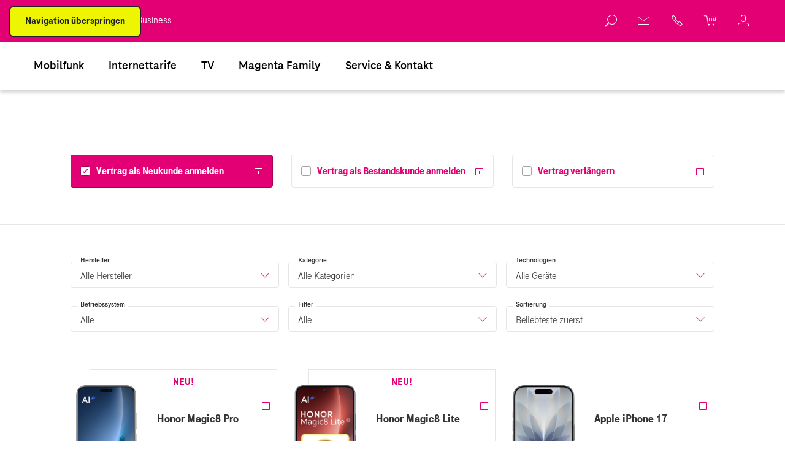

--- FILE ---
content_type: text/css
request_url: https://assets.magenta.at/header/shop/assets/clientlib-external-core.min.c9cb17d93db5ee62fcb2d22696b2cd40.css
body_size: 44802
content:
@import url(https://assets.magenta.at/static/css/icomoon.css);
html,body,div,span,applet,object,iframe,dl,dt,dd,ol,ul,li,fieldset,form,label,legend,table,caption,tbody,tfoot,thead,tr,th,td,button{margin:0;padding:0;border:0;font-size:100%;font:inherit;vertical-align:baseline}article,aside,details,figcaption,figure,footer,header,hgroup,menu,section{display:block}nav.magat{display:inline-block}body{line-height:1}ol,ul{list-style:none}*:focus-visible{border-radius:6px;outline:2px solid #70a2fa;outline-offset:2px}.focus-elem{top:0;left:0;width:50px;height:50px;border-radius:6px;background-color:rgba(0,0,0,0);box-shadow:0px 0px 4px 4px rgba(34,56,223,.25);border:2px solid #70a2fa;pointer-events:none;display:none}body.has-top-button>.main .btn-top-container,.has-top-button main.magenta-page-main .btn-top-container{display:block}@font-face{font-family:"TeleGrotesk Next";src:url("https://assets.magenta.at/static/font/TeleGroteskNext-Regular.woff") format("woff"),url("https://assets.magenta.at/static/font/TeleGroteskNext-Regular.woff2") format("woff2");font-style:normal;font-weight:normal}@font-face{font-family:"TeleGrotesk Next";src:url("https://assets.magenta.at/static/font/TeleGroteskNext-Medium.woff") format("woff"),url("https://assets.magenta.at/static/font/TeleGroteskNext-Medium.woff2") format("woff2");font-style:normal;font-weight:600}@font-face{font-family:"TeleGrotesk Next";src:url("https://assets.magenta.at/static/font/TeleGroteskNext-Bold.woff") format("woff"),url("https://assets.magenta.at/static/font/TeleGroteskNext-Bold.woff2") format("woff2");font-style:normal;font-weight:bold}@font-face{font-family:"TeleGrotesk Next";src:url("https://assets.magenta.at/static/font/TeleGroteskNext-Ultra.woff") format("woff"),url("https://assets.magenta.at/static/font/TeleGroteskNext-Ultra.woff2") format("woff2");font-style:normal;font-weight:900}body{font-family:"TeleGrotesk Next",Arial,Helvetica,sans-serif}body>.fixed-container,#btn-top-container,#magenta-page-footer,.cmp-overlay{font-family:"TeleNeo Web",Arial,Helvetica,sans-serif}body>.fixed-container *.sr-only,#btn-top-container *.sr-only,#magenta-page-footer *.sr-only,.cmp-overlay *.sr-only{position:absolute;left:-10000px;overflow:hidden}body>.fixed-container .shadow,#btn-top-container .shadow,#magenta-page-footer .shadow,.cmp-overlay .shadow{box-shadow:0 6px 12px rgba(0,0,0,.05);-webkit-box-shadow:0 6px 12px rgba(0,0,0,.05);-moz-box-shadow:0 6px 12px rgba(0,0,0,.05)}body>.fixed-container ul.magenta-square,body>.fixed-container ul.white-square,#btn-top-container ul.magenta-square,#btn-top-container ul.white-square,#magenta-page-footer ul.magenta-square,#magenta-page-footer ul.white-square,.cmp-overlay ul.magenta-square,.cmp-overlay ul.white-square{list-style-type:none;margin-left:0}body>.fixed-container ul.magenta-square>li,body>.fixed-container ul.white-square>li,#btn-top-container ul.magenta-square>li,#btn-top-container ul.white-square>li,#magenta-page-footer ul.magenta-square>li,#magenta-page-footer ul.white-square>li,.cmp-overlay ul.magenta-square>li,.cmp-overlay ul.white-square>li{position:relative;padding-left:1em}@media(max-width: 639px){body>.fixed-container ul.magenta-square>li,body>.fixed-container ul.white-square>li,#btn-top-container ul.magenta-square>li,#btn-top-container ul.white-square>li,#magenta-page-footer ul.magenta-square>li,#magenta-page-footer ul.white-square>li,.cmp-overlay ul.magenta-square>li,.cmp-overlay ul.white-square>li{font-size:14px;line-height:19px}}body>.fixed-container ul.magenta-square>li:before,body>.fixed-container ul.white-square>li:before,#btn-top-container ul.magenta-square>li:before,#btn-top-container ul.white-square>li:before,#magenta-page-footer ul.magenta-square>li:before,#magenta-page-footer ul.white-square>li:before,.cmp-overlay ul.magenta-square>li:before,.cmp-overlay ul.white-square>li:before{content:"";position:absolute;left:0;top:.5em}@media(max-width: 639px){body>.fixed-container ul.magenta-square>li:before,body>.fixed-container ul.white-square>li:before,#btn-top-container ul.magenta-square>li:before,#btn-top-container ul.white-square>li:before,#magenta-page-footer ul.magenta-square>li:before,#magenta-page-footer ul.white-square>li:before,.cmp-overlay ul.magenta-square>li:before,.cmp-overlay ul.white-square>li:before{top:.35em}}body>.fixed-container ul.magenta-square>li:before,body>.fixed-container ul.white-square>li:before,#btn-top-container ul.magenta-square>li:before,#btn-top-container ul.white-square>li:before,#magenta-page-footer ul.magenta-square>li:before,#magenta-page-footer ul.white-square>li:before,.cmp-overlay ul.magenta-square>li:before,.cmp-overlay ul.white-square>li:before{width:6px;height:6px}body>.fixed-container ul.magenta-square>li:not(:first-child),body>.fixed-container ul.white-square>li:not(:first-child),#btn-top-container ul.magenta-square>li:not(:first-child),#btn-top-container ul.white-square>li:not(:first-child),#magenta-page-footer ul.magenta-square>li:not(:first-child),#magenta-page-footer ul.white-square>li:not(:first-child),.cmp-overlay ul.magenta-square>li:not(:first-child),.cmp-overlay ul.white-square>li:not(:first-child){margin-top:10px}body>.fixed-container ul.magenta-square>li:before,#btn-top-container ul.magenta-square>li:before,#magenta-page-footer ul.magenta-square>li:before,.cmp-overlay ul.magenta-square>li:before{background-color:#e20074}body>.fixed-container ul.white-square>li:before,#btn-top-container ul.white-square>li:before,#magenta-page-footer ul.white-square>li:before,.cmp-overlay ul.white-square>li:before{background-color:#fff}body>.fixed-container ul.green-ticks,#btn-top-container ul.green-ticks,#magenta-page-footer ul.green-ticks,.cmp-overlay ul.green-ticks{list-style-type:none;margin-left:0;font-size:16px}@media(max-width: 639px){body>.fixed-container ul.green-ticks,#btn-top-container ul.green-ticks,#magenta-page-footer ul.green-ticks,.cmp-overlay ul.green-ticks{font-size:14px}}body>.fixed-container ul.green-ticks>li,#btn-top-container ul.green-ticks>li,#magenta-page-footer ul.green-ticks>li,.cmp-overlay ul.green-ticks>li{position:relative;padding-left:32px}body>.fixed-container ul.green-ticks>li:before,#btn-top-container ul.green-ticks>li:before,#magenta-page-footer ul.green-ticks>li:before,.cmp-overlay ul.green-ticks>li:before{font-family:"icomoon";font-size:22px;line-height:1;position:absolute;left:0;top:0}@media(max-width: 639px){body>.fixed-container ul.green-ticks>li:before,#btn-top-container ul.green-ticks>li:before,#magenta-page-footer ul.green-ticks>li:before,.cmp-overlay ul.green-ticks>li:before{top:-2px}}body>.fixed-container ul.green-ticks>li:before,#btn-top-container ul.green-ticks>li:before,#magenta-page-footer ul.green-ticks>li:before,.cmp-overlay ul.green-ticks>li:before{width:22px;height:22px;content:"î¤";color:#6bb324}body>.fixed-container ul.green-ticks>li:not(:first-child),#btn-top-container ul.green-ticks>li:not(:first-child),#magenta-page-footer ul.green-ticks>li:not(:first-child),.cmp-overlay ul.green-ticks>li:not(:first-child){margin-top:10px}body>.fixed-container .text-left,#btn-top-container .text-left,#magenta-page-footer .text-left,.cmp-overlay .text-left{text-align:left !important}body>.fixed-container .text-right,#btn-top-container .text-right,#magenta-page-footer .text-right,.cmp-overlay .text-right{text-align:right !important}body>.fixed-container .text-center,#btn-top-container .text-center,#magenta-page-footer .text-center,.cmp-overlay .text-center{text-align:center !important}body>.fixed-container .xf-content-height,#btn-top-container .xf-content-height,#magenta-page-footer .xf-content-height,.cmp-overlay .xf-content-height{margin:0}.btn-top-container .btn.btn-top{display:inline-block;text-align:center;text-decoration:none;font:inherit;font-weight:900;font-size:16px}@media(max-width: 639px){.btn-top-container .btn.btn-top{font-size:14px}}.btn-top-container .btn.btn-top{line-height:16px;padding:13px 30px;margin-bottom:30px;color:#a4a4a4;border:1px solid #e6e6e6;-webkit-border-radius:4px;-moz-border-radius:4px;border-radius:4px;cursor:pointer}.btn-top-container .btn.btn-top [class^=magenta-icon-]:first-child,.btn-top-container .btn.btn-top [class*=magenta-icon-]:first-child{font-size:16px;line-height:12px;margin-right:8px}.btn-top-container .btn.btn-top:hover{color:#4b4b4b;border-color:#a4a4a4}.magat.main{min-height:100vh;display:flex;flex:1 0 auto;flex-direction:column;justify-content:space-between;overflow-x:hidden;padding-top:60px}@media(min-width: 960px){.magat.main{padding-top:138px}}.magat.main>.main-content-wrapper{display:flex;flex-direction:column;flex:1 0 auto}body>.fixed-container{position:fixed;width:100%;z-index:100;top:0;left:0}body.submenu-active{overflow:hidden}#usercentrics-button>div.layout-1{height:auto !important}#usercentrics-button>div.layout-1 .corner-modal-wrapper .inactive-background{height:0 !important}#usercentrics-button #uc-corner-modal .uc-corner-modal-content{-webkit-transform:translate(-50%, -50%) !important;-moz-transform:translate(-50%, -50%) !important;-ms-transform:translate(-50%, -50%) !important;-o-transform:translate(-50%, -50%) !important;transform:translate(-50%, -50%) !important}#magenta-page-header.logged-in .utility-navigation ul li.logout-button{display:block;visibility:visible}#magenta-page-header .utility-navigation ul li.logout-button{display:none}#magenta-page-header .utility-navigation ul li.logout-button a{width:auto;background-position:center left;background-size:22px 22px;padding-left:28px}#magenta-page-header .utility-navigation ul li.logout-button span{display:inline;font-size:16px}#magenta-page-header .cmp-megamenu .cmp-megamenu__content .cmp-header-teaser{visibility:visible !important}#magenta-page-header .cmp-megamenu .cmp-megamenu__content .cmp-header-teaser .cmp-headerteaser__text>p{margin:0}@media screen and (max-width: 639px){button#nebula_div_btn{margin-right:-42px}button#nebula_div_btn::after{font-family:"icomoon" !important;content:"î¦—";position:absolute;top:0;left:-44px;background:#e20074;border:4px solid #fff;border-right:0;border-radius:8px 0px 0px 8px;z-index:99999990 !important;height:34px;width:38px;color:#fff;font-size:24px;line-height:34px}}@font-face{font-family:"TeleNeo Web";src:url("https://assets.magenta.at/static/font/TeleNeoWeb-Bold.woff") format("woff"),url("https://assets.magenta.at/static/font/TeleNeoWeb-Bold.woff2") format("woff2");font-style:normal;font-weight:bold}@font-face{font-family:"TeleNeo Web";src:url("https://assets.magenta.at/static/font/TeleNeoWeb-BoldItalic.woff") format("woff"),url("https://assets.magenta.at/static/font/TeleNeoWeb-BoldItalic.woff2") format("woff2");font-style:italic;font-weight:bold}@font-face{font-family:"TeleNeo Web";src:url("https://assets.magenta.at/static/font/TeleNeoWeb-ExtraBold.woff") format("woff"),url("https://assets.magenta.at/static/font/TeleNeoWeb-ExtraBold.woff2") format("woff2");font-style:normal;font-weight:800}@font-face{font-family:"TeleNeo Web";src:url("https://assets.magenta.at/static/font/TeleNeoWeb-ExtraBoldItalic.woff") format("woff"),url("https://assets.magenta.at/static/font/TeleNeoWeb-ExtraBoldItalic.woff2") format("woff2");font-style:italic;font-weight:800}@font-face{font-family:"TeleNeo Web";src:url("https://assets.magenta.at/static/font/TeleNeoWeb-Medium.woff") format("woff"),url("https://assets.magenta.at/static/font/TeleNeoWeb-Medium.woff2") format("woff2");font-style:normal;font-weight:500}@font-face{font-family:"TeleNeo Web";src:url("https://assets.magenta.at/static/font/TeleNeoWeb-MediumItalic.woff") format("woff"),url("https://assets.magenta.at/static/font/TeleNeoWeb-MediumItalic.woff2") format("woff2");font-style:italic;font-weight:500}@font-face{font-family:"TeleNeo Web";src:url("https://assets.magenta.at/static/font/TeleNeoWeb-Regular.woff") format("woff"),url("https://assets.magenta.at/static/font/TeleNeoWeb-Regular.woff2") format("woff2");font-style:normal;font-weight:normal}@font-face{font-family:"TeleNeo Web";src:url("https://assets.magenta.at/static/font/TeleNeoWeb-RegularItalic.woff") format("woff"),url("https://assets.magenta.at/static/font/TeleNeoWeb-RegularItalic.woff2") format("woff2");font-style:italic;font-weight:normal}@font-face{font-family:"TeleNeo Web";src:url("https://assets.magenta.at/static/font/TeleNeoWeb-Thin.woff") format("woff"),url("https://assets.magenta.at/static/font/TeleNeoWeb-Thin.woff2") format("woff2");font-style:normal;font-weight:100}@font-face{font-family:"TeleNeo Web";src:url("https://assets.magenta.at/static/font/TeleNeoWeb-ThinItalic.woff") format("woff"),url("https://assets.magenta.at/static/font/TeleNeoWeb-ThinItalic.woff2") format("woff2");font-style:italic;font-weight:100}@font-face{font-family:"TeleNeoWeb-Ultra";src:url("https://assets.magenta.at/static/font/TeleNeoWeb-Ultra.woff") format("woff"),url("https://assets.magenta.at/static/font/TeleNeoWeb-Ultra.woff2") format("woff2");font-style:normal;font-weight:normal}@font-face{font-family:"TeleNeoWeb-Ultra";src:url("https://assets.magenta.at/static/font/TeleNeoWeb-UltraItalic.woff") format("woff"),url("https://assets.magenta.at/static/font/TeleNeoWeb-UltraItalic.woff2") format("woff2");font-weight:normal;font-style:italic}.cmp-overlay,body>.fixed-container,#btn-top-container,#magenta-page-footer{font-family:"TeleNeo Web",Arial,Helvetica,sans-serif}.cmp-overlay .magat p,.cmp-overlay .magat p span,.cmp-overlay .magat td span,body>.fixed-container .magat p,body>.fixed-container .magat p span,body>.fixed-container .magat td span,#btn-top-container .magat p,#btn-top-container .magat p span,#btn-top-container .magat td span,#magenta-page-footer .magat p,#magenta-page-footer .magat p span,#magenta-page-footer .magat td span{font-size:16px;line-height:1.5}@media(max-width: 639px){.cmp-overlay .magat p,.cmp-overlay .magat p span,.cmp-overlay .magat td span,body>.fixed-container .magat p,body>.fixed-container .magat p span,body>.fixed-container .magat td span,#btn-top-container .magat p,#btn-top-container .magat p span,#btn-top-container .magat td span,#magenta-page-footer .magat p,#magenta-page-footer .magat p span,#magenta-page-footer .magat td span{font-size:14px}}.cmp-overlay .magat p.huge,.cmp-overlay .magat p span.huge,.cmp-overlay .magat td span.huge,body>.fixed-container .magat p.huge,body>.fixed-container .magat p span.huge,body>.fixed-container .magat td span.huge,#btn-top-container .magat p.huge,#btn-top-container .magat p span.huge,#btn-top-container .magat td span.huge,#magenta-page-footer .magat p.huge,#magenta-page-footer .magat p span.huge,#magenta-page-footer .magat td span.huge{font-size:24px}@media(max-width: 639px){.cmp-overlay .magat p.huge,.cmp-overlay .magat p span.huge,.cmp-overlay .magat td span.huge,body>.fixed-container .magat p.huge,body>.fixed-container .magat p span.huge,body>.fixed-container .magat td span.huge,#btn-top-container .magat p.huge,#btn-top-container .magat p span.huge,#btn-top-container .magat td span.huge,#magenta-page-footer .magat p.huge,#magenta-page-footer .magat p span.huge,#magenta-page-footer .magat td span.huge{font-size:18px}}.cmp-overlay .magat p.lead,.cmp-overlay .magat p span.lead,.cmp-overlay .magat td span.lead,body>.fixed-container .magat p.lead,body>.fixed-container .magat p span.lead,body>.fixed-container .magat td span.lead,#btn-top-container .magat p.lead,#btn-top-container .magat p span.lead,#btn-top-container .magat td span.lead,#magenta-page-footer .magat p.lead,#magenta-page-footer .magat p span.lead,#magenta-page-footer .magat td span.lead{font-size:18px}@media(max-width: 639px){.cmp-overlay .magat p.lead,.cmp-overlay .magat p span.lead,.cmp-overlay .magat td span.lead,body>.fixed-container .magat p.lead,body>.fixed-container .magat p span.lead,body>.fixed-container .magat td span.lead,#btn-top-container .magat p.lead,#btn-top-container .magat p span.lead,#btn-top-container .magat td span.lead,#magenta-page-footer .magat p.lead,#magenta-page-footer .magat p span.lead,#magenta-page-footer .magat td span.lead{font-size:16px}}.cmp-overlay .magat p.medium,.cmp-overlay .magat p span.medium,.cmp-overlay .magat td span.medium,body>.fixed-container .magat p.medium,body>.fixed-container .magat p span.medium,body>.fixed-container .magat td span.medium,#btn-top-container .magat p.medium,#btn-top-container .magat p span.medium,#btn-top-container .magat td span.medium,#magenta-page-footer .magat p.medium,#magenta-page-footer .magat p span.medium,#magenta-page-footer .magat td span.medium{font-size:16px}@media(max-width: 639px){.cmp-overlay .magat p.medium,.cmp-overlay .magat p span.medium,.cmp-overlay .magat td span.medium,body>.fixed-container .magat p.medium,body>.fixed-container .magat p span.medium,body>.fixed-container .magat td span.medium,#btn-top-container .magat p.medium,#btn-top-container .magat p span.medium,#btn-top-container .magat td span.medium,#magenta-page-footer .magat p.medium,#magenta-page-footer .magat p span.medium,#magenta-page-footer .magat td span.medium{font-size:14px}}.cmp-overlay .magat p.small,.cmp-overlay .magat p span.small,.cmp-overlay .magat td span.small,body>.fixed-container .magat p.small,body>.fixed-container .magat p span.small,body>.fixed-container .magat td span.small,#btn-top-container .magat p.small,#btn-top-container .magat p span.small,#btn-top-container .magat td span.small,#magenta-page-footer .magat p.small,#magenta-page-footer .magat p span.small,#magenta-page-footer .magat td span.small{font-size:14px;line-height:1.43;display:inline-block}@media(max-width: 639px){.cmp-overlay .magat p.small,.cmp-overlay .magat p span.small,.cmp-overlay .magat td span.small,body>.fixed-container .magat p.small,body>.fixed-container .magat p span.small,body>.fixed-container .magat td span.small,#btn-top-container .magat p.small,#btn-top-container .magat p span.small,#btn-top-container .magat td span.small,#magenta-page-footer .magat p.small,#magenta-page-footer .magat p span.small,#magenta-page-footer .magat td span.small{font-size:12px;line-height:1.5}}.cmp-overlay .magat p.legal,.cmp-overlay .magat p span.legal,.cmp-overlay .magat td span.legal,body>.fixed-container .magat p.legal,body>.fixed-container .magat p span.legal,body>.fixed-container .magat td span.legal,#btn-top-container .magat p.legal,#btn-top-container .magat p span.legal,#btn-top-container .magat td span.legal,#magenta-page-footer .magat p.legal,#magenta-page-footer .magat p span.legal,#magenta-page-footer .magat td span.legal{font-size:13px;line-height:14px;display:inline-block}.cmp-overlay .magat p.legal span,.cmp-overlay .magat p span.legal span,.cmp-overlay .magat td span.legal span,body>.fixed-container .magat p.legal span,body>.fixed-container .magat p span.legal span,body>.fixed-container .magat td span.legal span,#btn-top-container .magat p.legal span,#btn-top-container .magat p span.legal span,#btn-top-container .magat td span.legal span,#magenta-page-footer .magat p.legal span,#magenta-page-footer .magat p span.legal span,#magenta-page-footer .magat td span.legal span{line-height:14px}@media(min-width: 960px)and (max-width: 1199px){.cmp-overlay .magat p.legal,.cmp-overlay .magat p span.legal,.cmp-overlay .magat td span.legal,body>.fixed-container .magat p.legal,body>.fixed-container .magat p span.legal,body>.fixed-container .magat td span.legal,#btn-top-container .magat p.legal,#btn-top-container .magat p span.legal,#btn-top-container .magat td span.legal,#magenta-page-footer .magat p.legal,#magenta-page-footer .magat p span.legal,#magenta-page-footer .magat td span.legal{font-size:12px;line-height:13px}.cmp-overlay .magat p.legal span,.cmp-overlay .magat p span.legal span,.cmp-overlay .magat td span.legal span,body>.fixed-container .magat p.legal span,body>.fixed-container .magat p span.legal span,body>.fixed-container .magat td span.legal span,#btn-top-container .magat p.legal span,#btn-top-container .magat p span.legal span,#btn-top-container .magat td span.legal span,#magenta-page-footer .magat p.legal span,#magenta-page-footer .magat p span.legal span,#magenta-page-footer .magat td span.legal span{line-height:13px}}@media(min-width: 640px)and (max-width: 959px){.cmp-overlay .magat p.legal,.cmp-overlay .magat p span.legal,.cmp-overlay .magat td span.legal,body>.fixed-container .magat p.legal,body>.fixed-container .magat p span.legal,body>.fixed-container .magat td span.legal,#btn-top-container .magat p.legal,#btn-top-container .magat p span.legal,#btn-top-container .magat td span.legal,#magenta-page-footer .magat p.legal,#magenta-page-footer .magat p span.legal,#magenta-page-footer .magat td span.legal{font-size:11px;line-height:12px}.cmp-overlay .magat p.legal span,.cmp-overlay .magat p span.legal span,.cmp-overlay .magat td span.legal span,body>.fixed-container .magat p.legal span,body>.fixed-container .magat p span.legal span,body>.fixed-container .magat td span.legal span,#btn-top-container .magat p.legal span,#btn-top-container .magat p span.legal span,#btn-top-container .magat td span.legal span,#magenta-page-footer .magat p.legal span,#magenta-page-footer .magat p span.legal span,#magenta-page-footer .magat td span.legal span{line-height:12px}}@media(max-width: 639px){.cmp-overlay .magat p.legal,.cmp-overlay .magat p span.legal,.cmp-overlay .magat td span.legal,body>.fixed-container .magat p.legal,body>.fixed-container .magat p span.legal,body>.fixed-container .magat td span.legal,#btn-top-container .magat p.legal,#btn-top-container .magat p span.legal,#btn-top-container .magat td span.legal,#magenta-page-footer .magat p.legal,#magenta-page-footer .magat p span.legal,#magenta-page-footer .magat td span.legal{font-size:10px;line-height:11px}.cmp-overlay .magat p.legal span,.cmp-overlay .magat p span.legal span,.cmp-overlay .magat td span.legal span,body>.fixed-container .magat p.legal span,body>.fixed-container .magat p span.legal span,body>.fixed-container .magat td span.legal span,#btn-top-container .magat p.legal span,#btn-top-container .magat p span.legal span,#btn-top-container .magat td span.legal span,#magenta-page-footer .magat p.legal span,#magenta-page-footer .magat p span.legal span,#magenta-page-footer .magat td span.legal span{line-height:11px}}.cmp-overlay .magat p.seo,.cmp-overlay .magat p span.seo,.cmp-overlay .magat td span.seo,body>.fixed-container .magat p.seo,body>.fixed-container .magat p span.seo,body>.fixed-container .magat td span.seo,#btn-top-container .magat p.seo,#btn-top-container .magat p span.seo,#btn-top-container .magat td span.seo,#magenta-page-footer .magat p.seo,#magenta-page-footer .magat p span.seo,#magenta-page-footer .magat td span.seo{font-size:12px;line-height:16px;display:inline-block}.cmp-overlay .magat p.thin,.cmp-overlay .magat p span.thin,.cmp-overlay .magat td span.thin,body>.fixed-container .magat p.thin,body>.fixed-container .magat p span.thin,body>.fixed-container .magat td span.thin,#btn-top-container .magat p.thin,#btn-top-container .magat p span.thin,#btn-top-container .magat td span.thin,#magenta-page-footer .magat p.thin,#magenta-page-footer .magat p span.thin,#magenta-page-footer .magat td span.thin{font-weight:100}.cmp-overlay .magat p.medium-bold,.cmp-overlay .magat p span.medium-bold,.cmp-overlay .magat td span.medium-bold,body>.fixed-container .magat p.medium-bold,body>.fixed-container .magat p span.medium-bold,body>.fixed-container .magat td span.medium-bold,#btn-top-container .magat p.medium-bold,#btn-top-container .magat p span.medium-bold,#btn-top-container .magat td span.medium-bold,#magenta-page-footer .magat p.medium-bold,#magenta-page-footer .magat p span.medium-bold,#magenta-page-footer .magat td span.medium-bold{font-weight:600}.cmp-overlay .magat p.bold,.cmp-overlay .magat p span.bold,.cmp-overlay .magat td span.bold,body>.fixed-container .magat p.bold,body>.fixed-container .magat p span.bold,body>.fixed-container .magat td span.bold,#btn-top-container .magat p.bold,#btn-top-container .magat p span.bold,#btn-top-container .magat td span.bold,#magenta-page-footer .magat p.bold,#magenta-page-footer .magat p span.bold,#magenta-page-footer .magat td span.bold{font-weight:bold}.cmp-overlay .magat p.extrabold,.cmp-overlay .magat p span.extrabold,.cmp-overlay .magat td span.extrabold,body>.fixed-container .magat p.extrabold,body>.fixed-container .magat p span.extrabold,body>.fixed-container .magat td span.extrabold,#btn-top-container .magat p.extrabold,#btn-top-container .magat p span.extrabold,#btn-top-container .magat td span.extrabold,#magenta-page-footer .magat p.extrabold,#magenta-page-footer .magat p span.extrabold,#magenta-page-footer .magat td span.extrabold{font-weight:800}.cmp-overlay .magat p.teleneo-ultra,.cmp-overlay .magat p span.teleneo-ultra,.cmp-overlay .magat td span.teleneo-ultra,body>.fixed-container .magat p.teleneo-ultra,body>.fixed-container .magat p span.teleneo-ultra,body>.fixed-container .magat td span.teleneo-ultra,#btn-top-container .magat p.teleneo-ultra,#btn-top-container .magat p span.teleneo-ultra,#btn-top-container .magat td span.teleneo-ultra,#magenta-page-footer .magat p.teleneo-ultra,#magenta-page-footer .magat p span.teleneo-ultra,#magenta-page-footer .magat td span.teleneo-ultra{font-family:"TeleNeoWeb-Ultra",Arial,Helvetica,sans-serif}.cmp-overlay .magat p.teleneo-ultra-italic,.cmp-overlay .magat p span.teleneo-ultra-italic,.cmp-overlay .magat td span.teleneo-ultra-italic,body>.fixed-container .magat p.teleneo-ultra-italic,body>.fixed-container .magat p span.teleneo-ultra-italic,body>.fixed-container .magat td span.teleneo-ultra-italic,#btn-top-container .magat p.teleneo-ultra-italic,#btn-top-container .magat p span.teleneo-ultra-italic,#btn-top-container .magat td span.teleneo-ultra-italic,#magenta-page-footer .magat p.teleneo-ultra-italic,#magenta-page-footer .magat p span.teleneo-ultra-italic,#magenta-page-footer .magat td span.teleneo-ultra-italic{font-family:"TeleNeoWeb-Ultra",Arial,Helvetica,sans-serif;font-style:italic}.cmp-overlay .magat h1,.cmp-overlay .magat .like-h1,body>.fixed-container .magat h1,body>.fixed-container .magat .like-h1,#btn-top-container .magat h1,#btn-top-container .magat .like-h1,#magenta-page-footer .magat h1,#magenta-page-footer .magat .like-h1{font-size:90px;font-weight:800;line-height:.9}@media(max-width: 639px){.cmp-overlay .magat h1,.cmp-overlay .magat .like-h1,body>.fixed-container .magat h1,body>.fixed-container .magat .like-h1,#btn-top-container .magat h1,#btn-top-container .magat .like-h1,#magenta-page-footer .magat h1,#magenta-page-footer .magat .like-h1{font-size:36px;line-height:1}}@media(min-width: 640px)and (max-width: 959px){.cmp-overlay .magat h1,.cmp-overlay .magat .like-h1,body>.fixed-container .magat h1,body>.fixed-container .magat .like-h1,#btn-top-container .magat h1,#btn-top-container .magat .like-h1,#magenta-page-footer .magat h1,#magenta-page-footer .magat .like-h1{font-size:60px}}.cmp-overlay .magat h2,.cmp-overlay .magat .like-h2,body>.fixed-container .magat h2,body>.fixed-container .magat .like-h2,#btn-top-container .magat h2,#btn-top-container .magat .like-h2,#magenta-page-footer .magat h2,#magenta-page-footer .magat .like-h2{font-size:48px;font-weight:800;line-height:1}@media(max-width: 639px){.cmp-overlay .magat h2,.cmp-overlay .magat .like-h2,body>.fixed-container .magat h2,body>.fixed-container .magat .like-h2,#btn-top-container .magat h2,#btn-top-container .magat .like-h2,#magenta-page-footer .magat h2,#magenta-page-footer .magat .like-h2{font-size:30px}}@media(min-width: 640px)and (max-width: 959px){.cmp-overlay .magat h2,.cmp-overlay .magat .like-h2,body>.fixed-container .magat h2,body>.fixed-container .magat .like-h2,#btn-top-container .magat h2,#btn-top-container .magat .like-h2,#magenta-page-footer .magat h2,#magenta-page-footer .magat .like-h2{font-size:40px}}.cmp-overlay .magat h3,.cmp-overlay .magat .like-h3,body>.fixed-container .magat h3,body>.fixed-container .magat .like-h3,#btn-top-container .magat h3,#btn-top-container .magat .like-h3,#magenta-page-footer .magat h3,#magenta-page-footer .magat .like-h3{font-size:36px;font-weight:800;line-height:1.11}@media(max-width: 639px){.cmp-overlay .magat h3,.cmp-overlay .magat .like-h3,body>.fixed-container .magat h3,body>.fixed-container .magat .like-h3,#btn-top-container .magat h3,#btn-top-container .magat .like-h3,#magenta-page-footer .magat h3,#magenta-page-footer .magat .like-h3{font-size:26px;line-height:1.15}}.cmp-overlay .magat h4,.cmp-overlay .magat .like-h4,.cmp-overlay .magat #magenta-page-footer .footer-navigation .link-list .content-width .footer-columns .footer-category__btn,body>.fixed-container .magat h4,body>.fixed-container .magat .like-h4,body>.fixed-container .magat #magenta-page-footer .footer-navigation .link-list .content-width .footer-columns .footer-category__btn,#btn-top-container .magat h4,#btn-top-container .magat .like-h4,#btn-top-container .magat #magenta-page-footer .footer-navigation .link-list .content-width .footer-columns .footer-category__btn,#magenta-page-footer .magat h4,#magenta-page-footer .magat .like-h4,#magenta-page-footer .magat .footer-navigation .link-list .content-width .footer-columns .footer-category__btn,#magenta-page-footer .footer-navigation .link-list .content-width .footer-columns .magat .footer-category__btn{font-size:26px;font-weight:800;line-height:1.23}@media(max-width: 639px){.cmp-overlay .magat h4,.cmp-overlay .magat .like-h4,.cmp-overlay .magat #magenta-page-footer .footer-navigation .link-list .content-width .footer-columns .footer-category__btn,body>.fixed-container .magat h4,body>.fixed-container .magat .like-h4,body>.fixed-container .magat #magenta-page-footer .footer-navigation .link-list .content-width .footer-columns .footer-category__btn,#btn-top-container .magat h4,#btn-top-container .magat .like-h4,#btn-top-container .magat #magenta-page-footer .footer-navigation .link-list .content-width .footer-columns .footer-category__btn,#magenta-page-footer .magat h4,#magenta-page-footer .magat .like-h4,#magenta-page-footer .magat .footer-navigation .link-list .content-width .footer-columns .footer-category__btn,#magenta-page-footer .footer-navigation .link-list .content-width .footer-columns .magat .footer-category__btn{font-size:22px;line-height:1.27}}.cmp-overlay .magat h5,.cmp-overlay .magat .like-h5,body>.fixed-container .magat h5,body>.fixed-container .magat .like-h5,#btn-top-container .magat h5,#btn-top-container .magat .like-h5,#magenta-page-footer .magat h5,#magenta-page-footer .magat .like-h5{font-size:20px;font-weight:bold;line-height:1.25}@media(max-width: 639px){.cmp-overlay .magat h5,.cmp-overlay .magat .like-h5,body>.fixed-container .magat h5,body>.fixed-container .magat .like-h5,#btn-top-container .magat h5,#btn-top-container .magat .like-h5,#magenta-page-footer .magat h5,#magenta-page-footer .magat .like-h5{font-size:18px;line-height:1.28}}.cmp-overlay .magat h6,.cmp-overlay .magat .like-h6,body>.fixed-container .magat h6,body>.fixed-container .magat .like-h6,#btn-top-container .magat h6,#btn-top-container .magat .like-h6,#magenta-page-footer .magat h6,#magenta-page-footer .magat .like-h6{font-size:16px;font-weight:bold;line-height:1.25}@media(max-width: 639px){.cmp-overlay .magat h6,.cmp-overlay .magat .like-h6,body>.fixed-container .magat h6,body>.fixed-container .magat .like-h6,#btn-top-container .magat h6,#btn-top-container .magat .like-h6,#magenta-page-footer .magat h6,#magenta-page-footer .magat .like-h6{font-size:16px;line-height:1.25}}.cmp-overlay .magat h1 .teleneo-ultra,.cmp-overlay .magat h2 .teleneo-ultra,.cmp-overlay .magat h3 .teleneo-ultra,.cmp-overlay .magat h4 .teleneo-ultra,.cmp-overlay .magat h5 .teleneo-ultra,.cmp-overlay .magat h6 .teleneo-ultra,body>.fixed-container .magat h1 .teleneo-ultra,body>.fixed-container .magat h2 .teleneo-ultra,body>.fixed-container .magat h3 .teleneo-ultra,body>.fixed-container .magat h4 .teleneo-ultra,body>.fixed-container .magat h5 .teleneo-ultra,body>.fixed-container .magat h6 .teleneo-ultra,#btn-top-container .magat h1 .teleneo-ultra,#btn-top-container .magat h2 .teleneo-ultra,#btn-top-container .magat h3 .teleneo-ultra,#btn-top-container .magat h4 .teleneo-ultra,#btn-top-container .magat h5 .teleneo-ultra,#btn-top-container .magat h6 .teleneo-ultra,#magenta-page-footer .magat h1 .teleneo-ultra,#magenta-page-footer .magat h2 .teleneo-ultra,#magenta-page-footer .magat h3 .teleneo-ultra,#magenta-page-footer .magat h4 .teleneo-ultra,#magenta-page-footer .magat h5 .teleneo-ultra,#magenta-page-footer .magat h6 .teleneo-ultra{font-family:"TeleNeoWeb-Ultra",Arial,Helvetica,sans-serif}.cmp-overlay .magat h1 .teleneo-ultra-italic,.cmp-overlay .magat h2 .teleneo-ultra-italic,.cmp-overlay .magat h3 .teleneo-ultra-italic,.cmp-overlay .magat h4 .teleneo-ultra-italic,.cmp-overlay .magat h5 .teleneo-ultra-italic,.cmp-overlay .magat h6 .teleneo-ultra-italic,body>.fixed-container .magat h1 .teleneo-ultra-italic,body>.fixed-container .magat h2 .teleneo-ultra-italic,body>.fixed-container .magat h3 .teleneo-ultra-italic,body>.fixed-container .magat h4 .teleneo-ultra-italic,body>.fixed-container .magat h5 .teleneo-ultra-italic,body>.fixed-container .magat h6 .teleneo-ultra-italic,#btn-top-container .magat h1 .teleneo-ultra-italic,#btn-top-container .magat h2 .teleneo-ultra-italic,#btn-top-container .magat h3 .teleneo-ultra-italic,#btn-top-container .magat h4 .teleneo-ultra-italic,#btn-top-container .magat h5 .teleneo-ultra-italic,#btn-top-container .magat h6 .teleneo-ultra-italic,#magenta-page-footer .magat h1 .teleneo-ultra-italic,#magenta-page-footer .magat h2 .teleneo-ultra-italic,#magenta-page-footer .magat h3 .teleneo-ultra-italic,#magenta-page-footer .magat h4 .teleneo-ultra-italic,#magenta-page-footer .magat h5 .teleneo-ultra-italic,#magenta-page-footer .magat h6 .teleneo-ultra-italic{font-family:"TeleNeoWeb-Ultra",Arial,Helvetica,sans-serif;font-style:italic}.cmp-overlay .magat b,body>.fixed-container .magat b,#btn-top-container .magat b,#magenta-page-footer .magat b{font-weight:bold}.cmp-overlay .magat i,body>.fixed-container .magat i,#btn-top-container .magat i,#magenta-page-footer .magat i{font-style:italic}.cmp-overlay .magat ul,body>.fixed-container .magat ul,#btn-top-container .magat ul,#magenta-page-footer .magat ul{list-style-type:disc;margin-left:16px}.cmp-overlay .magat ul li,body>.fixed-container .magat ul li,#btn-top-container .magat ul li,#magenta-page-footer .magat ul li{font-size:16px;line-height:1.5;font-weight:normal}@media(max-width: 639px){.cmp-overlay .magat ul li,body>.fixed-container .magat ul li,#btn-top-container .magat ul li,#magenta-page-footer .magat ul li{font-size:14px}}.cmp-overlay .magat p+ol,body>.fixed-container .magat p+ol,#btn-top-container .magat p+ol,#magenta-page-footer .magat p+ol{margin-top:16px}.cmp-overlay .magat ol,body>.fixed-container .magat ol,#btn-top-container .magat ol,#magenta-page-footer .magat ol{list-style:none;counter-reset:my-awesome-counter;margin-left:20px;margin-top:0}.cmp-overlay .magat ol li,body>.fixed-container .magat ol li,#btn-top-container .magat ol li,#magenta-page-footer .magat ol li{counter-increment:my-awesome-counter;font-size:16px;font-weight:normal;line-height:1.5;color:#949494;position:relative}@media(max-width: 639px){.cmp-overlay .magat ol li,body>.fixed-container .magat ol li,#btn-top-container .magat ol li,#magenta-page-footer .magat ol li{font-size:14px}}.cmp-overlay .magat ol li::before,body>.fixed-container .magat ol li::before,#btn-top-container .magat ol li::before,#magenta-page-footer .magat ol li::before{content:counter(my-awesome-counter) ". ";font-weight:bold;font-size:16px;color:#e20074;position:absolute;left:-20px}@media(max-width: 639px){.cmp-overlay .magat ol li::before,body>.fixed-container .magat ol li::before,#btn-top-container .magat ol li::before,#magenta-page-footer .magat ol li::before{line-height:1.3}}.cmp-overlay .magat ol li+li,body>.fixed-container .magat ol li+li,#btn-top-container .magat ol li+li,#magenta-page-footer .magat ol li+li{margin-top:10px}.cmp-overlay .magat sub,body>.fixed-container .magat sub,#btn-top-container .magat sub,#magenta-page-footer .magat sub{vertical-align:sub;font-size:smaller}.cmp-overlay .magat sup,body>.fixed-container .magat sup,#btn-top-container .magat sup,#magenta-page-footer .magat sup{font-size:60%;position:relative;bottom:.5em}.cmp-overlay .magat blockquote,body>.fixed-container .magat blockquote,#btn-top-container .magat blockquote,#magenta-page-footer .magat blockquote{display:block;width:100%;text-align:center;max-width:510px;margin:0 auto;position:relative;font-size:18px;line-height:24px}@media(max-width: 639px){.cmp-overlay .magat blockquote,body>.fixed-container .magat blockquote,#btn-top-container .magat blockquote,#magenta-page-footer .magat blockquote{padding-top:37px;padding-bottom:34px}}.cmp-overlay .magat blockquote:before,body>.fixed-container .magat blockquote:before,#btn-top-container .magat blockquote:before,#magenta-page-footer .magat blockquote:before{content:"";background-image:url("../../../../etc.clientlibs/magenta_at/mms/clientlibs/clientlib-base/resources/quotes_before.svg");display:inline-block;width:20px;height:18px;position:absolute;top:50%;left:-66px;transform:translateY(-50%)}@media(max-width: 639px){.cmp-overlay .magat blockquote:before,body>.fixed-container .magat blockquote:before,#btn-top-container .magat blockquote:before,#magenta-page-footer .magat blockquote:before{top:0;left:50%;transform:translateX(-50%) translateY(0)}}.cmp-overlay .magat blockquote:after,body>.fixed-container .magat blockquote:after,#btn-top-container .magat blockquote:after,#magenta-page-footer .magat blockquote:after{content:"";background-image:url("../../../../etc.clientlibs/magenta_at/mms/clientlibs/clientlib-base/resources/quotes_after.svg");display:inline-block;width:20px;height:18px;position:absolute;top:50%;right:-66px;transform:translateY(-50%)}@media(max-width: 639px){.cmp-overlay .magat blockquote:after,body>.fixed-container .magat blockquote:after,#btn-top-container .magat blockquote:after,#magenta-page-footer .magat blockquote:after{bottom:0;right:50%;top:unset;transform:translateX(50%) translateY(0)}}.cmp-overlay .magat ul.magenta-square,.cmp-overlay .magat ul.white-square,body>.fixed-container .magat ul.magenta-square,body>.fixed-container .magat ul.white-square,#btn-top-container .magat ul.magenta-square,#btn-top-container .magat ul.white-square,#magenta-page-footer .magat ul.magenta-square,#magenta-page-footer .magat ul.white-square{list-style-type:none;margin-left:0}.cmp-overlay .magat ul.magenta-square>li,.cmp-overlay .magat ul.white-square>li,body>.fixed-container .magat ul.magenta-square>li,body>.fixed-container .magat ul.white-square>li,#btn-top-container .magat ul.magenta-square>li,#btn-top-container .magat ul.white-square>li,#magenta-page-footer .magat ul.magenta-square>li,#magenta-page-footer .magat ul.white-square>li{position:relative;padding-left:1em}@media(max-width: 639px){.cmp-overlay .magat ul.magenta-square>li,.cmp-overlay .magat ul.white-square>li,body>.fixed-container .magat ul.magenta-square>li,body>.fixed-container .magat ul.white-square>li,#btn-top-container .magat ul.magenta-square>li,#btn-top-container .magat ul.white-square>li,#magenta-page-footer .magat ul.magenta-square>li,#magenta-page-footer .magat ul.white-square>li{font-size:14px;line-height:19px}}.cmp-overlay .magat ul.magenta-square>li:before,.cmp-overlay .magat ul.white-square>li:before,body>.fixed-container .magat ul.magenta-square>li:before,body>.fixed-container .magat ul.white-square>li:before,#btn-top-container .magat ul.magenta-square>li:before,#btn-top-container .magat ul.white-square>li:before,#magenta-page-footer .magat ul.magenta-square>li:before,#magenta-page-footer .magat ul.white-square>li:before{content:"";position:absolute;left:0;top:.5em}@media(max-width: 639px){.cmp-overlay .magat ul.magenta-square>li:before,.cmp-overlay .magat ul.white-square>li:before,body>.fixed-container .magat ul.magenta-square>li:before,body>.fixed-container .magat ul.white-square>li:before,#btn-top-container .magat ul.magenta-square>li:before,#btn-top-container .magat ul.white-square>li:before,#magenta-page-footer .magat ul.magenta-square>li:before,#magenta-page-footer .magat ul.white-square>li:before{top:.35em}}.cmp-overlay .magat ul.magenta-square>li:before,.cmp-overlay .magat ul.white-square>li:before,body>.fixed-container .magat ul.magenta-square>li:before,body>.fixed-container .magat ul.white-square>li:before,#btn-top-container .magat ul.magenta-square>li:before,#btn-top-container .magat ul.white-square>li:before,#magenta-page-footer .magat ul.magenta-square>li:before,#magenta-page-footer .magat ul.white-square>li:before{width:6px;height:6px}.cmp-overlay .magat ul.magenta-square>li:not(:first-child),.cmp-overlay .magat ul.white-square>li:not(:first-child),body>.fixed-container .magat ul.magenta-square>li:not(:first-child),body>.fixed-container .magat ul.white-square>li:not(:first-child),#btn-top-container .magat ul.magenta-square>li:not(:first-child),#btn-top-container .magat ul.white-square>li:not(:first-child),#magenta-page-footer .magat ul.magenta-square>li:not(:first-child),#magenta-page-footer .magat ul.white-square>li:not(:first-child){margin-top:10px}.cmp-overlay .magat ul.magenta-square>li:before,body>.fixed-container .magat ul.magenta-square>li:before,#btn-top-container .magat ul.magenta-square>li:before,#magenta-page-footer .magat ul.magenta-square>li:before{background-color:#e20074}.cmp-overlay .magat ul.white-square>li:before,body>.fixed-container .magat ul.white-square>li:before,#btn-top-container .magat ul.white-square>li:before,#magenta-page-footer .magat ul.white-square>li:before{background-color:#fff}.cmp-overlay .magat ul.green-ticks,.cmp-overlay .magat ul.magenta-ticks,body>.fixed-container .magat ul.green-ticks,body>.fixed-container .magat ul.magenta-ticks,#btn-top-container .magat ul.green-ticks,#btn-top-container .magat ul.magenta-ticks,#magenta-page-footer .magat ul.green-ticks,#magenta-page-footer .magat ul.magenta-ticks{list-style-type:none;margin-left:0;font-size:16px}@media(max-width: 639px){.cmp-overlay .magat ul.green-ticks,.cmp-overlay .magat ul.magenta-ticks,body>.fixed-container .magat ul.green-ticks,body>.fixed-container .magat ul.magenta-ticks,#btn-top-container .magat ul.green-ticks,#btn-top-container .magat ul.magenta-ticks,#magenta-page-footer .magat ul.green-ticks,#magenta-page-footer .magat ul.magenta-ticks{font-size:14px}}.cmp-overlay .magat ul.green-ticks>li,.cmp-overlay .magat ul.magenta-ticks>li,body>.fixed-container .magat ul.green-ticks>li,body>.fixed-container .magat ul.magenta-ticks>li,#btn-top-container .magat ul.green-ticks>li,#btn-top-container .magat ul.magenta-ticks>li,#magenta-page-footer .magat ul.green-ticks>li,#magenta-page-footer .magat ul.magenta-ticks>li{position:relative;padding-left:32px}.cmp-overlay .magat ul.green-ticks>li:before,.cmp-overlay .magat ul.magenta-ticks>li:before,body>.fixed-container .magat ul.green-ticks>li:before,body>.fixed-container .magat ul.magenta-ticks>li:before,#btn-top-container .magat ul.green-ticks>li:before,#btn-top-container .magat ul.magenta-ticks>li:before,#magenta-page-footer .magat ul.green-ticks>li:before,#magenta-page-footer .magat ul.magenta-ticks>li:before{font-family:"icomoon";font-size:22px;line-height:1;position:absolute;left:0;top:0}@media(max-width: 639px){.cmp-overlay .magat ul.green-ticks>li:before,.cmp-overlay .magat ul.magenta-ticks>li:before,body>.fixed-container .magat ul.green-ticks>li:before,body>.fixed-container .magat ul.magenta-ticks>li:before,#btn-top-container .magat ul.green-ticks>li:before,#btn-top-container .magat ul.magenta-ticks>li:before,#magenta-page-footer .magat ul.green-ticks>li:before,#magenta-page-footer .magat ul.magenta-ticks>li:before{top:-2px}}.cmp-overlay .magat ul.green-ticks>li:before,.cmp-overlay .magat ul.magenta-ticks>li:before,body>.fixed-container .magat ul.green-ticks>li:before,body>.fixed-container .magat ul.magenta-ticks>li:before,#btn-top-container .magat ul.green-ticks>li:before,#btn-top-container .magat ul.magenta-ticks>li:before,#magenta-page-footer .magat ul.green-ticks>li:before,#magenta-page-footer .magat ul.magenta-ticks>li:before{width:22px;height:22px;content:"î¤";color:#6bb324}.cmp-overlay .magat ul.green-ticks>li:not(:first-child),.cmp-overlay .magat ul.magenta-ticks>li:not(:first-child),body>.fixed-container .magat ul.green-ticks>li:not(:first-child),body>.fixed-container .magat ul.magenta-ticks>li:not(:first-child),#btn-top-container .magat ul.green-ticks>li:not(:first-child),#btn-top-container .magat ul.magenta-ticks>li:not(:first-child),#magenta-page-footer .magat ul.green-ticks>li:not(:first-child),#magenta-page-footer .magat ul.magenta-ticks>li:not(:first-child){margin-top:10px}.cmp-overlay .magat ul.magenta-ticks>li:before,body>.fixed-container .magat ul.magenta-ticks>li:before,#btn-top-container .magat ul.magenta-ticks>li:before,#magenta-page-footer .magat ul.magenta-ticks>li:before{color:#e20074}.cmp-overlay strong,body>.fixed-container strong,#btn-top-container strong,#magenta-page-footer strong{font-weight:bold}.cmp-overlay small,body>.fixed-container small,#btn-top-container small,#magenta-page-footer small{display:inline-block;font-size:12px;line-height:16px}.cmp-overlay .weight-normal,body>.fixed-container .weight-normal,#btn-top-container .weight-normal,#magenta-page-footer .weight-normal{font-weight:normal !important}.cmp-overlay .weight-bold,body>.fixed-container .weight-bold,#btn-top-container .weight-bold,#magenta-page-footer .weight-bold{font-weight:bold !important}.cmp-overlay .weight-ultra,body>.fixed-container .weight-ultra,#btn-top-container .weight-ultra,#magenta-page-footer .weight-ultra{font-weight:800 !important}.cmp-overlay *:not(div)+.mega,body>.fixed-container *:not(div)+.mega,#btn-top-container *:not(div)+.mega,#magenta-page-footer *:not(div)+.mega{margin-top:1em}.cmp-overlay *:not(div)+p,body>.fixed-container *:not(div)+p,#btn-top-container *:not(div)+p,#magenta-page-footer *:not(div)+p{margin-top:1em}.cmp-overlay *:not(div)+ul,body>.fixed-container *:not(div)+ul,#btn-top-container *:not(div)+ul,#magenta-page-footer *:not(div)+ul{margin-top:1em}.cmp-overlay *:not(div)+ol,body>.fixed-container *:not(div)+ol,#btn-top-container *:not(div)+ol,#magenta-page-footer *:not(div)+ol{margin-top:1em}.cmp-overlay .mega,body>.fixed-container .mega,#btn-top-container .mega,#magenta-page-footer .mega{font-size:80px;font-weight:bold;line-height:72px}.cmp-overlay p,body>.fixed-container p,#btn-top-container p,#magenta-page-footer p{font-size:16px;line-height:22px;font-weight:400}.cmp-overlay p a,body>.fixed-container p a,#btn-top-container p a,#magenta-page-footer p a{text-decoration:underline}.cmp-overlay .cmp-text ul a,.cmp-overlay .cmp-text ol a,body>.fixed-container .cmp-text ul a,body>.fixed-container .cmp-text ol a,#btn-top-container .cmp-text ul a,#btn-top-container .cmp-text ol a,#magenta-page-footer .cmp-text ul a,#magenta-page-footer .cmp-text ol a{text-decoration:underline}.cmp-overlay p.lead,.cmp-overlay span.lead,body>.fixed-container p.lead,body>.fixed-container span.lead,#btn-top-container p.lead,#btn-top-container span.lead,#magenta-page-footer p.lead,#magenta-page-footer span.lead{font-size:18px;line-height:1.5;margin-left:auto;margin-right:auto}.cmp-overlay p.lead.bold,.cmp-overlay span.lead.bold,body>.fixed-container p.lead.bold,body>.fixed-container span.lead.bold,#btn-top-container p.lead.bold,#btn-top-container span.lead.bold,#magenta-page-footer p.lead.bold,#magenta-page-footer span.lead.bold{font-weight:bold}.cmp-overlay p.small,body>.fixed-container p.small,#btn-top-container p.small,#magenta-page-footer p.small{font-size:12px;line-height:16px}.cmp-overlay .nowrap,body>.fixed-container .nowrap,#btn-top-container .nowrap,#magenta-page-footer .nowrap{white-space:nowrap}.cmp-overlay .strikethrough,body>.fixed-container .strikethrough,#btn-top-container .strikethrough,#magenta-page-footer .strikethrough{text-decoration:line-through}.cmp-overlay *:not(div)+h1,.cmp-overlay *:not(div)+h2,.cmp-overlay *:not(div)+h3,.cmp-overlay *:not(div)+h4,.cmp-overlay *:not(div)+h5,.cmp-overlay *:not(div)+h6,body>.fixed-container *:not(div)+h1,body>.fixed-container *:not(div)+h2,body>.fixed-container *:not(div)+h3,body>.fixed-container *:not(div)+h4,body>.fixed-container *:not(div)+h5,body>.fixed-container *:not(div)+h6,#btn-top-container *:not(div)+h1,#btn-top-container *:not(div)+h2,#btn-top-container *:not(div)+h3,#btn-top-container *:not(div)+h4,#btn-top-container *:not(div)+h5,#btn-top-container *:not(div)+h6,#magenta-page-footer *:not(div)+h1,#magenta-page-footer *:not(div)+h2,#magenta-page-footer *:not(div)+h3,#magenta-page-footer *:not(div)+h4,#magenta-page-footer *:not(div)+h5,#magenta-page-footer *:not(div)+h6{margin-top:1.5em}@media(max-width: 639px){.cmp-overlay h1,.cmp-overlay .mega,.cmp-overlay .like-h1,body>.fixed-container h1,body>.fixed-container .mega,body>.fixed-container .like-h1,#btn-top-container h1,#btn-top-container .mega,#btn-top-container .like-h1,#magenta-page-footer h1,#magenta-page-footer .mega,#magenta-page-footer .like-h1{font-size:36px;line-height:1}.cmp-overlay h2,.cmp-overlay .like-h2,body>.fixed-container h2,body>.fixed-container .like-h2,#btn-top-container h2,#btn-top-container .like-h2,#magenta-page-footer h2,#magenta-page-footer .like-h2{font-size:30px;line-height:1}.cmp-overlay h3,.cmp-overlay .like-h3,body>.fixed-container h3,body>.fixed-container .like-h3,#btn-top-container h3,#btn-top-container .like-h3,#magenta-page-footer h3,#magenta-page-footer .like-h3{font-size:26px;line-height:1.15}.cmp-overlay h4,.cmp-overlay .like-h4,body>.fixed-container h4,body>.fixed-container .like-h4,#btn-top-container h4,#btn-top-container .like-h4,#magenta-page-footer h4,#magenta-page-footer .like-h4,#magenta-page-footer .footer-navigation .link-list .content-width .footer-columns .footer-category__btn{font-size:22px;line-height:1.27}.cmp-overlay h5,.cmp-overlay .like-h5,body>.fixed-container h5,body>.fixed-container .like-h5,#btn-top-container h5,#btn-top-container .like-h5,#magenta-page-footer h5,#magenta-page-footer .like-h5{font-size:18px;line-height:1.28}.cmp-overlay h6,.cmp-overlay .like-h6,body>.fixed-container h6,body>.fixed-container .like-h6,#btn-top-container h6,#btn-top-container .like-h6,#magenta-page-footer h6,#magenta-page-footer .like-h6{font-size:16px;line-height:1.25}.cmp-overlay ul.square>li,.cmp-overlay ol.numbered>li,body>.fixed-container ul.square>li,body>.fixed-container ol.numbered>li,#btn-top-container ul.square>li,#btn-top-container ol.numbered>li,#magenta-page-footer ul.square>li,#magenta-page-footer ol.numbered>li{font-size:14px;line-height:19px}.cmp-overlay .cta,body>.fixed-container .cta,#btn-top-container .cta,#magenta-page-footer .cta{font-size:14px;line-height:14px}}@media(min-width: 640px)and (max-width: 959px){.cmp-overlay h1,.cmp-overlay .like-h1,.cmp-overlay .mega,body>.fixed-container h1,body>.fixed-container .like-h1,body>.fixed-container .mega,#btn-top-container h1,#btn-top-container .like-h1,#btn-top-container .mega,#magenta-page-footer h1,#magenta-page-footer .like-h1,#magenta-page-footer .mega{font-size:60px;line-height:.9}}.cmp-overlay a,body>.fixed-container a,#btn-top-container a,#magenta-page-footer a{color:#e20074;text-decoration:none;display:inline-block}.cmp-overlay a:hover,body>.fixed-container a:hover,#btn-top-container a:hover,#magenta-page-footer a:hover{color:#ff008a;text-decoration:none}.cmp-overlay a span.white-link,body>.fixed-container a span.white-link,#btn-top-container a span.white-link,#magenta-page-footer a span.white-link{color:#fff;text-decoration:underline}.cmp-overlay a span.black-link,body>.fixed-container a span.black-link,#btn-top-container a span.black-link,#magenta-page-footer a span.black-link{color:#222;text-decoration:underline}.cmp-overlay a:hover span.white-link,body>.fixed-container a:hover span.white-link,#btn-top-container a:hover span.white-link,#magenta-page-footer a:hover span.white-link{color:#fff}@media(max-width: 639px){body>.fixed-container .mt-xs,body>.fixed-container .mt-xs-tablet,#magenta-page-footer .mt-xs,#magenta-page-footer .mt-xs-tablet,.cmp-overlay .mt-xs,.cmp-overlay .mt-xs-tablet{margin-top:15px !important}body>.fixed-container .mt-s,body>.fixed-container .mt-m,body>.fixed-container .mt-l,body>.fixed-container .mt-s-tablet,body>.fixed-container .mt-m-tablet,body>.fixed-container .mt-l-tablet,#magenta-page-footer .mt-s,#magenta-page-footer .mt-m,#magenta-page-footer .mt-l,#magenta-page-footer .mt-s-tablet,#magenta-page-footer .mt-m-tablet,#magenta-page-footer .mt-l-tablet,.cmp-overlay .mt-s,.cmp-overlay .mt-m,.cmp-overlay .mt-l,.cmp-overlay .mt-s-tablet,.cmp-overlay .mt-m-tablet,.cmp-overlay .mt-l-tablet{margin-top:30px !important}body>.fixed-container .mt-xl,body>.fixed-container .mt-xl-tablet,#magenta-page-footer .mt-xl,#magenta-page-footer .mt-xl-tablet,.cmp-overlay .mt-xl,.cmp-overlay .mt-xl-tablet{margin-top:60px !important}body>.fixed-container .mb-xs,body>.fixed-container .mb-xs-tablet,#magenta-page-footer .mb-xs,#magenta-page-footer .mb-xs-tablet,.cmp-overlay .mb-xs,.cmp-overlay .mb-xs-tablet{margin-bottom:15px !important}body>.fixed-container .mb-s,body>.fixed-container .mb-m,body>.fixed-container .mb-l,body>.fixed-container .mb-s-tablet,body>.fixed-container .mb-m-tablet,body>.fixed-container .mb-l-tablet,#magenta-page-footer .mb-s,#magenta-page-footer .mb-m,#magenta-page-footer .mb-l,#magenta-page-footer .mb-s-tablet,#magenta-page-footer .mb-m-tablet,#magenta-page-footer .mb-l-tablet,.cmp-overlay .mb-s,.cmp-overlay .mb-m,.cmp-overlay .mb-l,.cmp-overlay .mb-s-tablet,.cmp-overlay .mb-m-tablet,.cmp-overlay .mb-l-tablet{margin-bottom:30px !important}body>.fixed-container .mb-xl,body>.fixed-container .mb-xl-tablet,#magenta-page-footer .mb-xl,#magenta-page-footer .mb-xl-tablet,.cmp-overlay .mb-xl,.cmp-overlay .mb-xl-tablet{margin-bottom:60px !important}body>.fixed-container .mobile-mt-none,#magenta-page-footer .mobile-mt-none,.cmp-overlay .mobile-mt-none{margin-top:0 !important}body>.fixed-container .mobile-mt-xs,#magenta-page-footer .mobile-mt-xs,.cmp-overlay .mobile-mt-xs{margin-top:15px !important}body>.fixed-container .mobile-mt-s,#magenta-page-footer .mobile-mt-s,.cmp-overlay .mobile-mt-s{margin-top:30px !important}body>.fixed-container .mobile-mt-m,#magenta-page-footer .mobile-mt-m,.cmp-overlay .mobile-mt-m{margin-top:60px !important}body>.fixed-container .mobile-mt-l,#magenta-page-footer .mobile-mt-l,.cmp-overlay .mobile-mt-l{margin-top:90px !important}body>.fixed-container .mobile-mt-xl,#magenta-page-footer .mobile-mt-xl,.cmp-overlay .mobile-mt-xl{margin-top:120px !important}body>.fixed-container .mobile-mb-none,#magenta-page-footer .mobile-mb-none,.cmp-overlay .mobile-mb-none{margin-bottom:0 !important}body>.fixed-container .mobile-mb-xs,#magenta-page-footer .mobile-mb-xs,.cmp-overlay .mobile-mb-xs{margin-bottom:15px !important}body>.fixed-container .mobile-mb-s,#magenta-page-footer .mobile-mb-s,.cmp-overlay .mobile-mb-s{margin-bottom:30px !important}body>.fixed-container .mobile-mb-m,#magenta-page-footer .mobile-mb-m,.cmp-overlay .mobile-mb-m{margin-bottom:60px !important}body>.fixed-container .mobile-mb-l,#magenta-page-footer .mobile-mb-l,.cmp-overlay .mobile-mb-l{margin-bottom:90px !important}body>.fixed-container .mobile-mb-xl,#magenta-page-footer .mobile-mb-xl,.cmp-overlay .mobile-mb-xl{margin-bottom:120px !important}}@media(min-width: 640px){body>.fixed-container .mt-xs,#magenta-page-footer .mt-xs,.cmp-overlay .mt-xs{margin-top:15px !important}body>.fixed-container .mt-s,body>.fixed-container .mt-m,body>.fixed-container .mt-l,#magenta-page-footer .mt-s,#magenta-page-footer .mt-m,#magenta-page-footer .mt-l,.cmp-overlay .mt-s,.cmp-overlay .mt-m,.cmp-overlay .mt-l{margin-top:30px !important}body>.fixed-container .mt-xl,#magenta-page-footer .mt-xl,.cmp-overlay .mt-xl{margin-top:60px !important}body>.fixed-container .mb-xs,#magenta-page-footer .mb-xs,.cmp-overlay .mb-xs{margin-bottom:15px !important}body>.fixed-container .mb-s,body>.fixed-container .mb-m,body>.fixed-container .mb-l,#magenta-page-footer .mb-s,#magenta-page-footer .mb-m,#magenta-page-footer .mb-l,.cmp-overlay .mb-s,.cmp-overlay .mb-m,.cmp-overlay .mb-l{margin-bottom:30px !important}body>.fixed-container .mb-xl,#magenta-page-footer .mb-xl,.cmp-overlay .mb-xl{margin-bottom:60px !important}body>.fixed-container .tablet-mt-none,#magenta-page-footer .tablet-mt-none,.cmp-overlay .tablet-mt-none{margin-top:0 !important}body>.fixed-container .tablet-mt-xs,#magenta-page-footer .tablet-mt-xs,.cmp-overlay .tablet-mt-xs{margin-top:15px !important}body>.fixed-container .tablet-mt-s,#magenta-page-footer .tablet-mt-s,.cmp-overlay .tablet-mt-s{margin-top:30px !important}body>.fixed-container .tablet-mt-m,#magenta-page-footer .tablet-mt-m,.cmp-overlay .tablet-mt-m{margin-top:60px !important}body>.fixed-container .tablet-mt-l,#magenta-page-footer .tablet-mt-l,.cmp-overlay .tablet-mt-l{margin-top:90px !important}body>.fixed-container .tablet-mt-xl,#magenta-page-footer .tablet-mt-xl,.cmp-overlay .tablet-mt-xl{margin-top:120px !important}body>.fixed-container .tablet-mb-none,#magenta-page-footer .tablet-mb-none,.cmp-overlay .tablet-mb-none{margin-bottom:0 !important}body>.fixed-container .tablet-mb-xs,#magenta-page-footer .tablet-mb-xs,.cmp-overlay .tablet-mb-xs{margin-bottom:15px !important}body>.fixed-container .tablet-mb-s,#magenta-page-footer .tablet-mb-s,.cmp-overlay .tablet-mb-s{margin-bottom:30px !important}body>.fixed-container .tablet-mb-m,#magenta-page-footer .tablet-mb-m,.cmp-overlay .tablet-mb-m{margin-bottom:60px !important}body>.fixed-container .tablet-mb-l,#magenta-page-footer .tablet-mb-l,.cmp-overlay .tablet-mb-l{margin-bottom:90px !important}body>.fixed-container .tablet-mb-xl,#magenta-page-footer .tablet-mb-xl,.cmp-overlay .tablet-mb-xl{margin-bottom:120px !important}}@media(min-width: 960px){body>.fixed-container .mt-none,#magenta-page-footer .mt-none,.cmp-overlay .mt-none{margin-top:0 !important}body>.fixed-container .mt-xs,#magenta-page-footer .mt-xs,.cmp-overlay .mt-xs{margin-top:15px !important}body>.fixed-container .mt-s,#magenta-page-footer .mt-s,.cmp-overlay .mt-s{margin-top:30px !important}body>.fixed-container .mt-m,#magenta-page-footer .mt-m,.cmp-overlay .mt-m{margin-top:60px !important}body>.fixed-container .mt-l,#magenta-page-footer .mt-l,.cmp-overlay .mt-l{margin-top:90px !important}body>.fixed-container .mt-xl,#magenta-page-footer .mt-xl,.cmp-overlay .mt-xl{margin-top:120px !important}body>.fixed-container .mb-none,#magenta-page-footer .mb-none,.cmp-overlay .mb-none{margin-bottom:0 !important}body>.fixed-container .mb-xs,#magenta-page-footer .mb-xs,.cmp-overlay .mb-xs{margin-bottom:15px !important}body>.fixed-container .mb-s,#magenta-page-footer .mb-s,.cmp-overlay .mb-s{margin-bottom:30px !important}body>.fixed-container .mb-m,#magenta-page-footer .mb-m,.cmp-overlay .mb-m{margin-bottom:60px !important}body>.fixed-container .mb-l,#magenta-page-footer .mb-l,.cmp-overlay .mb-l{margin-bottom:90px !important}body>.fixed-container .mb-xl,#magenta-page-footer .mb-xl,.cmp-overlay .mb-xl{margin-bottom:120px !important}}@media(max-width: 639px){body>.fixed-container .magat.cmp-button.mobile-align-center,#magenta-page-footer .magat.cmp-button.mobile-align-center,.cmp-overlay .magat.cmp-button.mobile-align-center{text-align:center !important}body>.fixed-container .magat.cmp-button.mobile-align-left,#magenta-page-footer .magat.cmp-button.mobile-align-left,.cmp-overlay .magat.cmp-button.mobile-align-left{text-align:left !important}body>.fixed-container .magat.cmp-button.mobile-align-right,#magenta-page-footer .magat.cmp-button.mobile-align-right,.cmp-overlay .magat.cmp-button.mobile-align-right{text-align:right !important}}body>.fixed-container .magat a.magat-btn,body>.fixed-container .magat button.magat-btn,#magenta-page-footer .magat a.magat-btn,#magenta-page-footer .magat button.magat-btn,.cmp-overlay .magat a.magat-btn,.cmp-overlay .magat button.magat-btn{margin-left:auto;margin-right:auto;-moz-border-radius:6px;-webkit-border-radius:6px;border-radius:6px;background-color:#e20074;border:1px solid #e20074;color:#fff;font-size:16px;font-weight:800;line-height:1.5;padding:11px 24px;text-align:center;text-decoration:none;cursor:pointer;white-space:nowrap;overflow:hidden;text-overflow:ellipsis;max-width:100%}@media(max-width: 639px){body>.fixed-container .magat a.magat-btn,body>.fixed-container .magat button.magat-btn,#magenta-page-footer .magat a.magat-btn,#magenta-page-footer .magat button.magat-btn,.cmp-overlay .magat a.magat-btn,.cmp-overlay .magat button.magat-btn{font-size:14px;line-height:1.43;padding:10px 16px}}body>.fixed-container .magat a.magat-btn:hover,body>.fixed-container .magat button.magat-btn:hover,#magenta-page-footer .magat a.magat-btn:hover,#magenta-page-footer .magat button.magat-btn:hover,.cmp-overlay .magat a.magat-btn:hover,.cmp-overlay .magat button.magat-btn:hover{background-color:#ff399f;border-color:#ff399f;color:#fff}body>.fixed-container .magat a.magat-btn.magat-btn--secondary,body>.fixed-container .magat button.magat-btn.magat-btn--secondary,#magenta-page-footer .magat a.magat-btn.magat-btn--secondary,#magenta-page-footer .magat button.magat-btn.magat-btn--secondary,.cmp-overlay .magat a.magat-btn.magat-btn--secondary,.cmp-overlay .magat button.magat-btn.magat-btn--secondary{background-color:#fff;border:2px solid #e20074;color:#e20074;padding:9px 24px}@media(max-width: 639px){body>.fixed-container .magat a.magat-btn.magat-btn--secondary,body>.fixed-container .magat button.magat-btn.magat-btn--secondary,#magenta-page-footer .magat a.magat-btn.magat-btn--secondary,#magenta-page-footer .magat button.magat-btn.magat-btn--secondary,.cmp-overlay .magat a.magat-btn.magat-btn--secondary,.cmp-overlay .magat button.magat-btn.magat-btn--secondary{padding:8px 16px}}body>.fixed-container .magat a.magat-btn.magat-btn--secondary:hover,body>.fixed-container .magat button.magat-btn.magat-btn--secondary:hover,#magenta-page-footer .magat a.magat-btn.magat-btn--secondary:hover,#magenta-page-footer .magat button.magat-btn.magat-btn--secondary:hover,.cmp-overlay .magat a.magat-btn.magat-btn--secondary:hover,.cmp-overlay .magat button.magat-btn.magat-btn--secondary:hover{border-color:#ff399f;color:#ff399f}body>.fixed-container .magat a.magat-btn.magat-btn--tertiary,body>.fixed-container .magat button.magat-btn.magat-btn--tertiary,#magenta-page-footer .magat a.magat-btn.magat-btn--tertiary,#magenta-page-footer .magat button.magat-btn.magat-btn--tertiary,.cmp-overlay .magat a.magat-btn.magat-btn--tertiary,.cmp-overlay .magat button.magat-btn.magat-btn--tertiary{color:#e20074;border:none;background:none;padding:11px 0}body>.fixed-container .magat a.magat-btn.magat-btn--tertiary:hover,body>.fixed-container .magat button.magat-btn.magat-btn--tertiary:hover,#magenta-page-footer .magat a.magat-btn.magat-btn--tertiary:hover,#magenta-page-footer .magat button.magat-btn.magat-btn--tertiary:hover,.cmp-overlay .magat a.magat-btn.magat-btn--tertiary:hover,.cmp-overlay .magat button.magat-btn.magat-btn--tertiary:hover{color:#ff399f}body>.fixed-container .magat a.magat-btn.magat-btn--tertiary.magat-btn--compact,body>.fixed-container .magat button.magat-btn.magat-btn--tertiary.magat-btn--compact,#magenta-page-footer .magat a.magat-btn.magat-btn--tertiary.magat-btn--compact,#magenta-page-footer .magat button.magat-btn.magat-btn--tertiary.magat-btn--compact,.cmp-overlay .magat a.magat-btn.magat-btn--tertiary.magat-btn--compact,.cmp-overlay .magat button.magat-btn.magat-btn--tertiary.magat-btn--compact{padding:6px 0}body>.fixed-container .magat a.magat-btn.magat-btn--inverted,body>.fixed-container .magat button.magat-btn.magat-btn--inverted,#magenta-page-footer .magat a.magat-btn.magat-btn--inverted,#magenta-page-footer .magat button.magat-btn.magat-btn--inverted,.cmp-overlay .magat a.magat-btn.magat-btn--inverted,.cmp-overlay .magat button.magat-btn.magat-btn--inverted{background-color:#fff;border-color:#fff;color:#e20074}body>.fixed-container .magat a.magat-btn.magat-btn--inverted:hover,body>.fixed-container .magat button.magat-btn.magat-btn--inverted:hover,#magenta-page-footer .magat a.magat-btn.magat-btn--inverted:hover,#magenta-page-footer .magat button.magat-btn.magat-btn--inverted:hover,.cmp-overlay .magat a.magat-btn.magat-btn--inverted:hover,.cmp-overlay .magat button.magat-btn.magat-btn--inverted:hover{color:#ff399f}body>.fixed-container .magat a.magat-btn.magat-btn--contrast-primary,body>.fixed-container .magat button.magat-btn.magat-btn--contrast-primary,#magenta-page-footer .magat a.magat-btn.magat-btn--contrast-primary,#magenta-page-footer .magat button.magat-btn.magat-btn--contrast-primary,.cmp-overlay .magat a.magat-btn.magat-btn--contrast-primary,.cmp-overlay .magat button.magat-btn.magat-btn--contrast-primary{background-color:#222;border-color:#222;color:#fff}body>.fixed-container .magat a.magat-btn.magat-btn--contrast-primary:hover,body>.fixed-container .magat button.magat-btn.magat-btn--contrast-primary:hover,#magenta-page-footer .magat a.magat-btn.magat-btn--contrast-primary:hover,#magenta-page-footer .magat button.magat-btn.magat-btn--contrast-primary:hover,.cmp-overlay .magat a.magat-btn.magat-btn--contrast-primary:hover,.cmp-overlay .magat button.magat-btn.magat-btn--contrast-primary:hover{background-color:#595959;border-color:#595959}body>.fixed-container .magat a.magat-btn.magat-btn--blue,body>.fixed-container .magat button.magat-btn.magat-btn--blue,#magenta-page-footer .magat a.magat-btn.magat-btn--blue,#magenta-page-footer .magat button.magat-btn.magat-btn--blue,.cmp-overlay .magat a.magat-btn.magat-btn--blue,.cmp-overlay .magat button.magat-btn.magat-btn--blue{background-color:#70a2f2;border-color:#70a2f2;color:#222}body>.fixed-container .magat a.magat-btn.magat-btn--blue:hover,body>.fixed-container .magat button.magat-btn.magat-btn--blue:hover,#magenta-page-footer .magat a.magat-btn.magat-btn--blue:hover,#magenta-page-footer .magat button.magat-btn.magat-btn--blue:hover,.cmp-overlay .magat a.magat-btn.magat-btn--blue:hover,.cmp-overlay .magat button.magat-btn.magat-btn--blue:hover{background-color:#93b9fb;border-color:#93b9fb}body>.fixed-container .magat a.magat-btn.magat-btn--blue:focus-visible,body>.fixed-container .magat button.magat-btn.magat-btn--blue:focus-visible,#magenta-page-footer .magat a.magat-btn.magat-btn--blue:focus-visible,#magenta-page-footer .magat button.magat-btn.magat-btn--blue:focus-visible,.cmp-overlay .magat a.magat-btn.magat-btn--blue:focus-visible,.cmp-overlay .magat button.magat-btn.magat-btn--blue:focus-visible{border:1px solid #fff}body>.fixed-container .magat a.magat-btn.magat-btn--green,body>.fixed-container .magat button.magat-btn.magat-btn--green,#magenta-page-footer .magat a.magat-btn.magat-btn--green,#magenta-page-footer .magat button.magat-btn.magat-btn--green,.cmp-overlay .magat a.magat-btn.magat-btn--green,.cmp-overlay .magat button.magat-btn.magat-btn--green{background-color:#20daa0;border-color:#20daa0;color:#222}body>.fixed-container .magat a.magat-btn.magat-btn--green:hover,body>.fixed-container .magat button.magat-btn.magat-btn--green:hover,#magenta-page-footer .magat a.magat-btn.magat-btn--green:hover,#magenta-page-footer .magat button.magat-btn.magat-btn--green:hover,.cmp-overlay .magat a.magat-btn.magat-btn--green:hover,.cmp-overlay .magat button.magat-btn.magat-btn--green:hover{background-color:#57e3b7;border-color:#57e3b7}body>.fixed-container .magat a.magat-btn.magat-btn--orange,body>.fixed-container .magat button.magat-btn.magat-btn--orange,#magenta-page-footer .magat a.magat-btn.magat-btn--orange,#magenta-page-footer .magat button.magat-btn.magat-btn--orange,.cmp-overlay .magat a.magat-btn.magat-btn--orange,.cmp-overlay .magat button.magat-btn.magat-btn--orange{background-color:#f0be02;border-color:#f0be02;color:#222}body>.fixed-container .magat a.magat-btn.magat-btn--orange:hover,body>.fixed-container .magat button.magat-btn.magat-btn--orange:hover,#magenta-page-footer .magat a.magat-btn.magat-btn--orange:hover,#magenta-page-footer .magat button.magat-btn.magat-btn--orange:hover,.cmp-overlay .magat a.magat-btn.magat-btn--orange:hover,.cmp-overlay .magat button.magat-btn.magat-btn--orange:hover{background-color:#f3ce40;border-color:#f3ce40}body>.fixed-container .magat a.magat-btn.magat-btn--jumbo span[class*=magat-btn__icon],body>.fixed-container .magat button.magat-btn.magat-btn--jumbo span[class*=magat-btn__icon],#magenta-page-footer .magat a.magat-btn.magat-btn--jumbo span[class*=magat-btn__icon],#magenta-page-footer .magat button.magat-btn.magat-btn--jumbo span[class*=magat-btn__icon],.cmp-overlay .magat a.magat-btn.magat-btn--jumbo span[class*=magat-btn__icon],.cmp-overlay .magat button.magat-btn.magat-btn--jumbo span[class*=magat-btn__icon]{font-size:44px}body>.fixed-container .magat a.magat-btn.magat-btn--jumbo .magat-btn__icon-left,body>.fixed-container .magat button.magat-btn.magat-btn--jumbo .magat-btn__icon-left,#magenta-page-footer .magat a.magat-btn.magat-btn--jumbo .magat-btn__icon-left,#magenta-page-footer .magat button.magat-btn.magat-btn--jumbo .magat-btn__icon-left,.cmp-overlay .magat a.magat-btn.magat-btn--jumbo .magat-btn__icon-left,.cmp-overlay .magat button.magat-btn.magat-btn--jumbo .magat-btn__icon-left{margin-right:0px;text-align:left;display:block}body>.fixed-container .magat a.magat-btn.magat-btn--jumbo .magat-btn__icon-right,body>.fixed-container .magat button.magat-btn.magat-btn--jumbo .magat-btn__icon-right,#magenta-page-footer .magat a.magat-btn.magat-btn--jumbo .magat-btn__icon-right,#magenta-page-footer .magat button.magat-btn.magat-btn--jumbo .magat-btn__icon-right,.cmp-overlay .magat a.magat-btn.magat-btn--jumbo .magat-btn__icon-right,.cmp-overlay .magat button.magat-btn.magat-btn--jumbo .magat-btn__icon-right{margin-left:0px;text-align:right;display:block}body>.fixed-container .magat a.magat-btn.magat-btn--compact,body>.fixed-container .magat button.magat-btn.magat-btn--compact,#magenta-page-footer .magat a.magat-btn.magat-btn--compact,#magenta-page-footer .magat button.magat-btn.magat-btn--compact,.cmp-overlay .magat a.magat-btn.magat-btn--compact,.cmp-overlay .magat button.magat-btn.magat-btn--compact{padding:6px 16px}@media(max-width: 639px){body>.fixed-container .magat a.magat-btn.magat-btn--compact,body>.fixed-container .magat button.magat-btn.magat-btn--compact,#magenta-page-footer .magat a.magat-btn.magat-btn--compact,#magenta-page-footer .magat button.magat-btn.magat-btn--compact,.cmp-overlay .magat a.magat-btn.magat-btn--compact,.cmp-overlay .magat button.magat-btn.magat-btn--compact{padding:6px 12px}}body>.fixed-container .magat a.magat-btn.magat-btn--compact.magat-btn--secondary,body>.fixed-container .magat button.magat-btn.magat-btn--compact.magat-btn--secondary,#magenta-page-footer .magat a.magat-btn.magat-btn--compact.magat-btn--secondary,#magenta-page-footer .magat button.magat-btn.magat-btn--compact.magat-btn--secondary,.cmp-overlay .magat a.magat-btn.magat-btn--compact.magat-btn--secondary,.cmp-overlay .magat button.magat-btn.magat-btn--compact.magat-btn--secondary{padding:4px 16px}@media(max-width: 639px){body>.fixed-container .magat a.magat-btn.magat-btn--compact.magat-btn--secondary,body>.fixed-container .magat button.magat-btn.magat-btn--compact.magat-btn--secondary,#magenta-page-footer .magat a.magat-btn.magat-btn--compact.magat-btn--secondary,#magenta-page-footer .magat button.magat-btn.magat-btn--compact.magat-btn--secondary,.cmp-overlay .magat a.magat-btn.magat-btn--compact.magat-btn--secondary,.cmp-overlay .magat button.magat-btn.magat-btn--compact.magat-btn--secondary{padding:4px 12px}}body>.fixed-container .magat a.magat-btn.magat-btn--full-width,body>.fixed-container .magat button.magat-btn.magat-btn--full-width,#magenta-page-footer .magat a.magat-btn.magat-btn--full-width,#magenta-page-footer .magat button.magat-btn.magat-btn--full-width,.cmp-overlay .magat a.magat-btn.magat-btn--full-width,.cmp-overlay .magat button.magat-btn.magat-btn--full-width{display:block;width:100%}body>.fixed-container .magat a.magat-btn.magat-btn--disabled,body>.fixed-container .magat a.magat-btn[disabled],body>.fixed-container .magat button.magat-btn.magat-btn--disabled,body>.fixed-container .magat button.magat-btn[disabled],#magenta-page-footer .magat a.magat-btn.magat-btn--disabled,#magenta-page-footer .magat a.magat-btn[disabled],#magenta-page-footer .magat button.magat-btn.magat-btn--disabled,#magenta-page-footer .magat button.magat-btn[disabled],.cmp-overlay .magat a.magat-btn.magat-btn--disabled,.cmp-overlay .magat a.magat-btn[disabled],.cmp-overlay .magat button.magat-btn.magat-btn--disabled,.cmp-overlay .magat button.magat-btn[disabled]{background-color:#f6f6f6;border:1px solid #c5c5c5;color:#222;cursor:not-allowed}body>.fixed-container .magat a.magat-btn .magat-btn__icon-left,body>.fixed-container .magat button.magat-btn .magat-btn__icon-left,#magenta-page-footer .magat a.magat-btn .magat-btn__icon-left,#magenta-page-footer .magat button.magat-btn .magat-btn__icon-left,.cmp-overlay .magat a.magat-btn .magat-btn__icon-left,.cmp-overlay .magat button.magat-btn .magat-btn__icon-left{margin-right:8px}@media(max-width: 639px){body>.fixed-container .magat a.magat-btn .magat-btn__icon-left,body>.fixed-container .magat button.magat-btn .magat-btn__icon-left,#magenta-page-footer .magat a.magat-btn .magat-btn__icon-left,#magenta-page-footer .magat button.magat-btn .magat-btn__icon-left,.cmp-overlay .magat a.magat-btn .magat-btn__icon-left,.cmp-overlay .magat button.magat-btn .magat-btn__icon-left{margin-right:6px}}body>.fixed-container .magat a.magat-btn .magat-btn__icon-right,body>.fixed-container .magat button.magat-btn .magat-btn__icon-right,#magenta-page-footer .magat a.magat-btn .magat-btn__icon-right,#magenta-page-footer .magat button.magat-btn .magat-btn__icon-right,.cmp-overlay .magat a.magat-btn .magat-btn__icon-right,.cmp-overlay .magat button.magat-btn .magat-btn__icon-right{margin-left:8px}@media(max-width: 639px){body>.fixed-container .magat a.magat-btn .magat-btn__icon-right,body>.fixed-container .magat button.magat-btn .magat-btn__icon-right,#magenta-page-footer .magat a.magat-btn .magat-btn__icon-right,#magenta-page-footer .magat button.magat-btn .magat-btn__icon-right,.cmp-overlay .magat a.magat-btn .magat-btn__icon-right,.cmp-overlay .magat button.magat-btn .magat-btn__icon-right{margin-left:6px}}body>.fixed-container .magat a.magat-btn .magat-btn__icon-center,body>.fixed-container .magat button.magat-btn .magat-btn__icon-center,#magenta-page-footer .magat a.magat-btn .magat-btn__icon-center,#magenta-page-footer .magat button.magat-btn .magat-btn__icon-center,.cmp-overlay .magat a.magat-btn .magat-btn__icon-center,.cmp-overlay .magat button.magat-btn .magat-btn__icon-center{margin:0}body>.fixed-container .magat a.magat-btn .loading::after,body>.fixed-container .magat button.magat-btn .loading::after,#magenta-page-footer .magat a.magat-btn .loading::after,#magenta-page-footer .magat button.magat-btn .loading::after,.cmp-overlay .magat a.magat-btn .loading::after,.cmp-overlay .magat button.magat-btn .loading::after{content:"";position:relative;display:inline-block;top:3px;margin-left:10px;width:20px;height:20px;border-top:3px solid #fff;border-right:3px solid rgba(0,0,0,0);border-radius:50%;animation:rotation .8s linear infinite}body>.fixed-container .magat div.magat-toogle-btn,#magenta-page-footer .magat div.magat-toogle-btn,.cmp-overlay .magat div.magat-toogle-btn{display:flex;align-items:center}body>.fixed-container .magat div.magat-toogle-btn button,#magenta-page-footer .magat div.magat-toogle-btn button,.cmp-overlay .magat div.magat-toogle-btn button{width:43px;min-width:43px;height:24px;border-radius:13px;background-color:#c5c5c5;border:3px solid #c5c5c5;margin-right:12px;cursor:pointer}@media(max-width: 959px){body>.fixed-container .magat div.magat-toogle-btn button,#magenta-page-footer .magat div.magat-toogle-btn button,.cmp-overlay .magat div.magat-toogle-btn button{width:40px;min-width:40px;border-radius:11px}}body>.fixed-container .magat div.magat-toogle-btn button.active,#magenta-page-footer .magat div.magat-toogle-btn button.active,.cmp-overlay .magat div.magat-toogle-btn button.active{background-color:#20daa0;border-color:#20daa0}body>.fixed-container .magat div.magat-toogle-btn button.active .magat-toogle-btn__circle,#magenta-page-footer .magat div.magat-toogle-btn button.active .magat-toogle-btn__circle,.cmp-overlay .magat div.magat-toogle-btn button.active .magat-toogle-btn__circle{margin-left:16px}@media(max-width: 959px){body>.fixed-container .magat div.magat-toogle-btn button.active .magat-toogle-btn__circle,#magenta-page-footer .magat div.magat-toogle-btn button.active .magat-toogle-btn__circle,.cmp-overlay .magat div.magat-toogle-btn button.active .magat-toogle-btn__circle{margin-left:18px}}body>.fixed-container .magat div.magat-toogle-btn button .magat-toogle-btn__circle,#magenta-page-footer .magat div.magat-toogle-btn button .magat-toogle-btn__circle,.cmp-overlay .magat div.magat-toogle-btn button .magat-toogle-btn__circle{width:18px;height:18px;border-radius:10px;background-color:#fff;-webkit-transition:margin-left .5s;-moz-transition:margin-left .5s;-ms-transition:margin-left .5s;-o-transition:margin-left .5s;transition:margin-left .5s}@media(max-width: 959px){body>.fixed-container .magat div.magat-toogle-btn button .magat-toogle-btn__circle,#magenta-page-footer .magat div.magat-toogle-btn button .magat-toogle-btn__circle,.cmp-overlay .magat div.magat-toogle-btn button .magat-toogle-btn__circle{width:16px;height:16px}}body>.fixed-container .magat div.magat-toogle-btn>a,#magenta-page-footer .magat div.magat-toogle-btn>a,.cmp-overlay .magat div.magat-toogle-btn>a{position:relative;top:1px;margin-left:3px}body>.fixed-container .magat div.magat-toogle-btn>span:not([class^=magenta-icon-]),#magenta-page-footer .magat div.magat-toogle-btn>span:not([class^=magenta-icon-]),.cmp-overlay .magat div.magat-toogle-btn>span:not([class^=magenta-icon-]){font-weight:bold;font-size:18px !important;position:relative;top:1px}@media(max-width: 959px){body>.fixed-container .magat div.magat-toogle-btn>span:not([class^=magenta-icon-]),#magenta-page-footer .magat div.magat-toogle-btn>span:not([class^=magenta-icon-]),.cmp-overlay .magat div.magat-toogle-btn>span:not([class^=magenta-icon-]){font-size:16px;line-height:16px}}body>.fixed-container .magat.cmp-image .cmp-image__image,body>.fixed-container .magat.cmp-image a,#magenta-page-footer .magat.cmp-image .cmp-image__image,#magenta-page-footer .magat.cmp-image a,.cmp-overlay .magat.cmp-image .cmp-image__image,.cmp-overlay .magat.cmp-image a{max-width:100%}body>.fixed-container .magat.cmp-image a,#magenta-page-footer .magat.cmp-image a,.cmp-overlay .magat.cmp-image a{cursor:pointer}body>.fixed-container .magat.cmp-image .cmp-image__title,#magenta-page-footer .magat.cmp-image .cmp-image__title,.cmp-overlay .magat.cmp-image .cmp-image__title{display:block}body>.fixed-container .magat.cmp-image.card-design:not(.full-width) img,#magenta-page-footer .magat.cmp-image.card-design:not(.full-width) img,.cmp-overlay .magat.cmp-image.card-design:not(.full-width) img{border-radius:16px}@media(max-width: 639px){body>.fixed-container .magat.cmp-image.card-design:not(.full-width) img,#magenta-page-footer .magat.cmp-image.card-design:not(.full-width) img,.cmp-overlay .magat.cmp-image.card-design:not(.full-width) img{border-radius:4px}}body>.fixed-container .magat.cmp-image.show-shadow:not(.full-width) img,#magenta-page-footer .magat.cmp-image.show-shadow:not(.full-width) img,.cmp-overlay .magat.cmp-image.show-shadow:not(.full-width) img{box-shadow:0px 2px 9px 0px rgba(0,0,0,.15)}body>.fixed-container .magat.cmp-image[class^=text-] picture,#magenta-page-footer .magat.cmp-image[class^=text-] picture,.cmp-overlay .magat.cmp-image[class^=text-] picture{display:block}body>.fixed-container .magat.cmp-image.full-width img,#magenta-page-footer .magat.cmp-image.full-width img,.cmp-overlay .magat.cmp-image.full-width img{width:100vw;height:auto}body>.fixed-container .magat.cmp-image.text-left img.cmp-image__image,#magenta-page-footer .magat.cmp-image.text-left img.cmp-image__image,.cmp-overlay .magat.cmp-image.text-left img.cmp-image__image{display:block;margin-left:0;margin-right:auto}body>.fixed-container .magat.cmp-image.text-center img.cmp-image__image,#magenta-page-footer .magat.cmp-image.text-center img.cmp-image__image,.cmp-overlay .magat.cmp-image.text-center img.cmp-image__image{display:block;margin-left:auto;margin-right:auto}body>.fixed-container .magat.cmp-image.text-right img.cmp-image__image,#magenta-page-footer .magat.cmp-image.text-right img.cmp-image__image,.cmp-overlay .magat.cmp-image.text-right img.cmp-image__image{display:block;margin-left:auto;margin-right:0}@media(max-width: 639px){body>.fixed-container .magat.cmp-image.text-mobile-left img.cmp-image__image,#magenta-page-footer .magat.cmp-image.text-mobile-left img.cmp-image__image,.cmp-overlay .magat.cmp-image.text-mobile-left img.cmp-image__image{display:block;margin-left:0;margin-right:auto}body>.fixed-container .magat.cmp-image.text-mobile-center img.cmp-image__image,#magenta-page-footer .magat.cmp-image.text-mobile-center img.cmp-image__image,.cmp-overlay .magat.cmp-image.text-mobile-center img.cmp-image__image{display:block;margin-left:auto;margin-right:auto}body>.fixed-container .magat.cmp-image.text-mobile-right img.cmp-image__image,#magenta-page-footer .magat.cmp-image.text-mobile-right img.cmp-image__image,.cmp-overlay .magat.cmp-image.text-mobile-right img.cmp-image__image{display:block;margin-left:auto;margin-right:0}}body>.fixed-container .magat.cmp-image__lightbox,#magenta-page-footer .magat.cmp-image__lightbox,.cmp-overlay .magat.cmp-image__lightbox{z-index:120;position:fixed;top:50%;left:50%;transform:translateX(-50%) translateY(-50%)}body>.fixed-container .magat.cmp-image__lightbox .image-container,#magenta-page-footer .magat.cmp-image__lightbox .image-container,.cmp-overlay .magat.cmp-image__lightbox .image-container{max-width:100vw;max-height:100vh;overflow:auto;-ms-overflow-style:none;scrollbar-width:none}body>.fixed-container .magat.cmp-image__lightbox .image-container::-webkit-scrollbar,#magenta-page-footer .magat.cmp-image__lightbox .image-container::-webkit-scrollbar,.cmp-overlay .magat.cmp-image__lightbox .image-container::-webkit-scrollbar{display:none}body>.fixed-container .magat.cmp-image__lightbox .image-container img,#magenta-page-footer .magat.cmp-image__lightbox .image-container img,.cmp-overlay .magat.cmp-image__lightbox .image-container img{max-width:100vw;max-height:100vh}body>.fixed-container .magat.cmp-image__lightbox .image-container img.zoomedIn,#magenta-page-footer .magat.cmp-image__lightbox .image-container img.zoomedIn,.cmp-overlay .magat.cmp-image__lightbox .image-container img.zoomedIn{max-width:initial;max-height:initial}body>.fixed-container .magat.cmp-image__lightbox .image-container.zoomable,#magenta-page-footer .magat.cmp-image__lightbox .image-container.zoomable,.cmp-overlay .magat.cmp-image__lightbox .image-container.zoomable{cursor:zoom-in}body>.fixed-container .magat.cmp-image__lightbox .image-container.zoomable.zoomedIn,#magenta-page-footer .magat.cmp-image__lightbox .image-container.zoomable.zoomedIn,.cmp-overlay .magat.cmp-image__lightbox .image-container.zoomable.zoomedIn{cursor:grab}body>.fixed-container .magat.cmp-image__lightbox .close-lightbox,#magenta-page-footer .magat.cmp-image__lightbox .close-lightbox,.cmp-overlay .magat.cmp-image__lightbox .close-lightbox{position:absolute;background:#222;right:0;top:0;opacity:70%;width:30px;height:30px;display:flex;align-items:center;justify-content:center;color:#fff;cursor:pointer}body>.fixed-container .magat.cmp-image__lightbox .close-lightbox:hover,#magenta-page-footer .magat.cmp-image__lightbox .close-lightbox:hover,.cmp-overlay .magat.cmp-image__lightbox .close-lightbox:hover{opacity:90%}html{box-sizing:border-box;-ms-overflow-style:scrollbar}*,*::before,*::after{box-sizing:inherit}body>.fixed-container .container,#magenta-page-footer .container,.cmp-overlay .container,#btn-top-container .container{width:100%;padding-right:15px;padding-left:15px;margin-right:auto;margin-left:auto}@media(min-width: 1200px)and (max-width: 5000px){body>.fixed-container .container,#magenta-page-footer .container,.cmp-overlay .container,#btn-top-container .container{max-width:1200px}}@media(max-width: 1199px){body>.fixed-container .container,#magenta-page-footer .container,.cmp-overlay .container,#btn-top-container .container{max-width:960px}}@media(min-width: 640px){body>.fixed-container .cmp-column-control .row,#magenta-page-footer .cmp-column-control .row,.cmp-overlay .cmp-column-control .row,#btn-top-container .cmp-column-control .row{align-items:center !important;display:flex;margin-left:-15px;margin-right:-15px}body>.fixed-container .cmp-column-control .col-lg-6,#magenta-page-footer .cmp-column-control .col-lg-6,.cmp-overlay .cmp-column-control .col-lg-6,#btn-top-container .cmp-column-control .col-lg-6{flex:0 0 50%;max-width:50%;padding:0 15px}}.magat.cmp-pageheader{box-sizing:border-box}@media(max-width: 1199px){.magat.cmp-pageheader .has-megamenu .brand-bar{z-index:2;position:relative}.magat.cmp-pageheader .has-megamenu .brand-bar a.magenta-icon-close,.magat.cmp-pageheader .has-megamenu .cmp-megamenu__subnav a.magenta-icon-close{position:absolute;color:#fff;right:15px;font-size:28px;cursor:pointer;z-index:1}.magat.cmp-pageheader .has-megamenu .brand-bar .utility-navigation>ul,.magat.cmp-pageheader .has-megamenu .brand-bar .cmp-megamenu__subnav--content,.magat.cmp-pageheader .has-megamenu .cmp-megamenu__subnav .utility-navigation>ul,.magat.cmp-pageheader .has-megamenu .cmp-megamenu__subnav .cmp-megamenu__subnav--content{justify-content:space-between}.magat.cmp-pageheader .has-megamenu .brand-bar .utility-navigation>ul>.megamenuitem_login>a,.magat.cmp-pageheader .has-megamenu .brand-bar .cmp-megamenu__subnav--content>.megamenuitem_login>a,.magat.cmp-pageheader .has-megamenu .cmp-megamenu__subnav .utility-navigation>ul>.megamenuitem_login>a,.magat.cmp-pageheader .has-megamenu .cmp-megamenu__subnav .cmp-megamenu__subnav--content>.megamenuitem_login>a{position:relative;width:auto;overflow:visible;font-size:16px;cursor:pointer}.magat.cmp-pageheader .has-megamenu .brand-bar .utility-navigation>ul>.megamenuitem_login>a>span,.magat.cmp-pageheader .has-megamenu .brand-bar .cmp-megamenu__subnav--content>.megamenuitem_login>a>span,.magat.cmp-pageheader .has-megamenu .cmp-megamenu__subnav .utility-navigation>ul>.megamenuitem_login>a>span,.magat.cmp-pageheader .has-megamenu .cmp-megamenu__subnav .cmp-megamenu__subnav--content>.megamenuitem_login>a>span{text-indent:0}.magat.cmp-pageheader .has-megamenu .brand-bar .utility-navigation>ul>.megamenuitem_login>div.cmp-megamenu__content,.magat.cmp-pageheader .has-megamenu .brand-bar .cmp-megamenu__subnav--content>.megamenuitem_login>div.cmp-megamenu__content,.magat.cmp-pageheader .has-megamenu .cmp-megamenu__subnav .utility-navigation>ul>.megamenuitem_login>div.cmp-megamenu__content,.magat.cmp-pageheader .has-megamenu .cmp-megamenu__subnav .cmp-megamenu__subnav--content>.megamenuitem_login>div.cmp-megamenu__content{-moz-transition:all .2s ease-out;-ms-flex-preferred-size:100%;-o-transition:all .2s ease-out;-webkit-flex-basis:100%;-webkit-transition:all .2s ease-out;flex-basis:100%;max-height:0vh;height:100vh;visibility:hidden;overflow-y:auto;position:fixed;top:60px;transition:all .2s;width:100vw;left:0;background:#fff;z-index:1;padding:15px;padding-top:10px}.magat.cmp-pageheader .has-megamenu .brand-bar .utility-navigation>ul>.megamenuitem_login>div.cmp-megamenu__content .cmp-megamenu__column--login-headline,.magat.cmp-pageheader .has-megamenu .brand-bar .cmp-megamenu__subnav--content>.megamenuitem_login>div.cmp-megamenu__content .cmp-megamenu__column--login-headline,.magat.cmp-pageheader .has-megamenu .cmp-megamenu__subnav .utility-navigation>ul>.megamenuitem_login>div.cmp-megamenu__content .cmp-megamenu__column--login-headline,.magat.cmp-pageheader .has-megamenu .cmp-megamenu__subnav .cmp-megamenu__subnav--content>.megamenuitem_login>div.cmp-megamenu__content .cmp-megamenu__column--login-headline{font-size:24px;font-weight:900;line-height:22px;color:#333}.magat.cmp-pageheader .has-megamenu .brand-bar .utility-navigation>ul>.megamenuitem_login>div.cmp-megamenu__content .cmp-megamenu__column--login-status,.magat.cmp-pageheader .has-megamenu .brand-bar .cmp-megamenu__subnav--content>.megamenuitem_login>div.cmp-megamenu__content .cmp-megamenu__column--login-status,.magat.cmp-pageheader .has-megamenu .cmp-megamenu__subnav .utility-navigation>ul>.megamenuitem_login>div.cmp-megamenu__content .cmp-megamenu__column--login-status,.magat.cmp-pageheader .has-megamenu .cmp-megamenu__subnav .cmp-megamenu__subnav--content>.megamenuitem_login>div.cmp-megamenu__content .cmp-megamenu__column--login-status{font-size:16px;font-weight:900;line-height:22px;color:#7c7c7c}.magat.cmp-pageheader .has-megamenu .brand-bar .utility-navigation>ul>.megamenuitem_login>div.cmp-megamenu__content .cmp-megamenu__column--login-mobile,.magat.cmp-pageheader .has-megamenu .brand-bar .utility-navigation>ul>.megamenuitem_login>div.cmp-megamenu__content .cmp-megamenu__column--login-cable,.magat.cmp-pageheader .has-megamenu .brand-bar .utility-navigation>ul>.megamenuitem_login>div.cmp-megamenu__content .cmp-megamenu__column--login-selfcare,.magat.cmp-pageheader .has-megamenu .brand-bar .cmp-megamenu__subnav--content>.megamenuitem_login>div.cmp-megamenu__content .cmp-megamenu__column--login-mobile,.magat.cmp-pageheader .has-megamenu .brand-bar .cmp-megamenu__subnav--content>.megamenuitem_login>div.cmp-megamenu__content .cmp-megamenu__column--login-cable,.magat.cmp-pageheader .has-megamenu .brand-bar .cmp-megamenu__subnav--content>.megamenuitem_login>div.cmp-megamenu__content .cmp-megamenu__column--login-selfcare,.magat.cmp-pageheader .has-megamenu .cmp-megamenu__subnav .utility-navigation>ul>.megamenuitem_login>div.cmp-megamenu__content .cmp-megamenu__column--login-mobile,.magat.cmp-pageheader .has-megamenu .cmp-megamenu__subnav .utility-navigation>ul>.megamenuitem_login>div.cmp-megamenu__content .cmp-megamenu__column--login-cable,.magat.cmp-pageheader .has-megamenu .cmp-megamenu__subnav .utility-navigation>ul>.megamenuitem_login>div.cmp-megamenu__content .cmp-megamenu__column--login-selfcare,.magat.cmp-pageheader .has-megamenu .cmp-megamenu__subnav .cmp-megamenu__subnav--content>.megamenuitem_login>div.cmp-megamenu__content .cmp-megamenu__column--login-mobile,.magat.cmp-pageheader .has-megamenu .cmp-megamenu__subnav .cmp-megamenu__subnav--content>.megamenuitem_login>div.cmp-megamenu__content .cmp-megamenu__column--login-cable,.magat.cmp-pageheader .has-megamenu .cmp-megamenu__subnav .cmp-megamenu__subnav--content>.megamenuitem_login>div.cmp-megamenu__content .cmp-megamenu__column--login-selfcare{border-bottom:1px solid #e6e6e6}.magat.cmp-pageheader .has-megamenu .brand-bar .utility-navigation>ul>.megamenuitem_login.active>div.cmp-megamenu__content,.magat.cmp-pageheader .has-megamenu .brand-bar .cmp-megamenu__subnav--content>.megamenuitem_login.active>div.cmp-megamenu__content,.magat.cmp-pageheader .has-megamenu .cmp-megamenu__subnav .utility-navigation>ul>.megamenuitem_login.active>div.cmp-megamenu__content,.magat.cmp-pageheader .has-megamenu .cmp-megamenu__subnav .cmp-megamenu__subnav--content>.megamenuitem_login.active>div.cmp-megamenu__content{max-height:calc(100vh - 50px);visibility:visible}.magat.cmp-pageheader .has-megamenu div.cmp-megamenu>nav.main-navigation{-moz-transition:all .2s ease-out;-ms-flex-preferred-size:100%;-o-transition:all .2s ease-out;-webkit-flex-basis:100%;-webkit-transition:all .2s ease-out;flex-basis:100%;height:auto;left:100%;overflow-y:auto;position:absolute;top:110px;padding-top:16px;transition:all .2s ease-out;width:100%;background:#fff}.magat.cmp-pageheader .has-megamenu div.cmp-megamenu>nav.main-navigation #megamenuitem_login_desktop{display:none !important}.magat.cmp-pageheader .has-megamenu div.cmp-megamenu>nav.main-navigation div.cmp-megamenu__column{display:none}.magat.cmp-pageheader .has-megamenu div.cmp-megamenu>nav.main-navigation .content-width.container{padding:9px 16px 24px;position:relative;transition:height 350ms}.magat.cmp-pageheader .has-megamenu div.cmp-megamenu>nav.main-navigation .content-width.container:after{content:"";position:absolute;bottom:0;left:16px;right:16px;top:auto;height:1px;background-color:#c5c5c5}.magat.cmp-pageheader .has-megamenu div.cmp-megamenu>nav.main-navigation .slide-container{transition:transform 350ms}.magat.cmp-pageheader .has-megamenu div.cmp-megamenu>nav.main-navigation .slide-container>li>div{visibility:hidden}.magat.cmp-pageheader .has-megamenu div.cmp-megamenu>nav.main-navigation .slide-container>li>div ul>li>ul{visibility:hidden}.magat.cmp-pageheader .has-megamenu div.cmp-megamenu>nav.main-navigation .slide-container .cmp-megamenu__item--hasSubmenu.active>.cmp-megamenu__content{display:block}.magat.cmp-pageheader .has-megamenu div.cmp-megamenu>nav.main-navigation .slide-container .cmp-megamenu__item--hasSubmenu>.cmp-megamenu__content{display:none}.magat.cmp-pageheader .has-megamenu div.cmp-megamenu>nav.main-navigation .slide-container .cmp-megamenu__item--hasSubmenu .cmp-megamenu__linkgroup--hasSubmenu>ul{display:none}.magat.cmp-pageheader .has-megamenu div.cmp-megamenu>nav.main-navigation .slide-container .cmp-megamenu__item--hasSubmenu .cmp-megamenu__linkgroup--hasSubmenu.active>ul{display:block}.magat.cmp-pageheader .has-megamenu div.cmp-megamenu>nav.main-navigation .slide-container .cmp-megamenu__content:not(.slide-container),.magat.cmp-pageheader .has-megamenu div.cmp-megamenu>nav.main-navigation .slide-container .cmp-megamenu__column>.cmp-megamenu__linkgroup>ul{position:absolute;left:100vw;top:0px;width:100%;padding:0}.magat.cmp-pageheader .has-megamenu div.cmp-megamenu>nav.main-navigation .slide-container .cmp-megamenu__content:not(.slide-container) ul,.magat.cmp-pageheader .has-megamenu div.cmp-megamenu>nav.main-navigation .slide-container .cmp-megamenu__column>.cmp-megamenu__linkgroup>ul ul{list-style:none}.magat.cmp-pageheader .has-megamenu div.cmp-megamenu>nav.main-navigation .slide-container .cmp-megamenu__content:not(.slide-container) ul li>a.cmp-megamenu__linkgroup--title,.magat.cmp-pageheader .has-megamenu div.cmp-megamenu>nav.main-navigation .slide-container .cmp-megamenu__content:not(.slide-container) ul li>a.menu-item,.magat.cmp-pageheader .has-megamenu div.cmp-megamenu>nav.main-navigation .slide-container .cmp-megamenu__column>.cmp-megamenu__linkgroup>ul ul li>a.cmp-megamenu__linkgroup--title,.magat.cmp-pageheader .has-megamenu div.cmp-megamenu>nav.main-navigation .slide-container .cmp-megamenu__column>.cmp-megamenu__linkgroup>ul ul li>a.menu-item{font-weight:normal}.magat.cmp-pageheader .has-megamenu div.cmp-megamenu>nav.main-navigation .slide-container a.mainmenu-item{padding:0}.magat.cmp-pageheader .has-megamenu div.cmp-megamenu>nav.main-navigation .slide-container .cmp-megamenu__column__title{font-size:20px;font-style:normal;font-weight:700;line-height:25px;position:relative;padding-left:24px;background-color:rgba(0,0,0,0);cursor:pointer;margin-bottom:16px}}@media(max-width: 1199px)and (max-width: 959px){.magat.cmp-pageheader .has-megamenu div.cmp-megamenu>nav.main-navigation .slide-container .cmp-megamenu__column__title{font-size:14px;line-height:21px}}@media(max-width: 1199px){.magat.cmp-pageheader .has-megamenu div.cmp-megamenu>nav.main-navigation .slide-container .cmp-megamenu__column__title [class^=magenta-icon]{position:absolute;left:0;line-height:21px}.magat.cmp-pageheader .has-megamenu div.cmp-megamenu>nav.main-navigation .slide-container .cmp-megamenu__column__title [class^=magenta-icon]:before{font-size:16px}.magat.cmp-pageheader .has-megamenu div.cmp-megamenu>nav.main-navigation .slide-container li.cmp-megamenu__linkgroup--hasSubmenu>a:after{right:0}.magat.cmp-pageheader .has-megamenu div.cmp-megamenu>nav.main-navigation .slide-container li.cmp-megamenu__item,.magat.cmp-pageheader .has-megamenu div.cmp-megamenu>nav.main-navigation .slide-container li.cmp-megamenu__linkgroup,.magat.cmp-pageheader .has-megamenu div.cmp-megamenu>nav.main-navigation .slide-container li{border-bottom:none;margin-bottom:16px}.magat.cmp-pageheader .has-megamenu div.cmp-megamenu>nav.main-navigation .slide-container li.cmp-megamenu__item--hasSubmenu>a.mainmenu-item[role=link],.magat.cmp-pageheader .has-megamenu div.cmp-megamenu>nav.main-navigation .slide-container li.cmp-megamenu__item--hasSubmenu>a.cmp-megamenu__linkgroup--title,.magat.cmp-pageheader .has-megamenu div.cmp-megamenu>nav.main-navigation .slide-container li.cmp-megamenu__item a.menu-item,.magat.cmp-pageheader .has-megamenu div.cmp-megamenu>nav.main-navigation .slide-container li.cmp-megamenu__linkgroup--hasSubmenu>a.mainmenu-item[role=link],.magat.cmp-pageheader .has-megamenu div.cmp-megamenu>nav.main-navigation .slide-container li.cmp-megamenu__linkgroup--hasSubmenu>a.cmp-megamenu__linkgroup--title,.magat.cmp-pageheader .has-megamenu div.cmp-megamenu>nav.main-navigation .slide-container li.cmp-megamenu__linkgroup a.menu-item,.magat.cmp-pageheader .has-megamenu div.cmp-megamenu>nav.main-navigation .slide-container li--hasSubmenu>a.mainmenu-item[role=link],.magat.cmp-pageheader .has-megamenu div.cmp-megamenu>nav.main-navigation .slide-container li--hasSubmenu>a.cmp-megamenu__linkgroup--title,.magat.cmp-pageheader .has-megamenu div.cmp-megamenu>nav.main-navigation .slide-container li a.menu-item{font-size:20px;font-style:normal;font-weight:700;line-height:25px;position:relative;padding:0;cursor:pointer}}@media(max-width: 1199px)and (max-width: 959px){.magat.cmp-pageheader .has-megamenu div.cmp-megamenu>nav.main-navigation .slide-container li.cmp-megamenu__item--hasSubmenu>a.mainmenu-item[role=link],.magat.cmp-pageheader .has-megamenu div.cmp-megamenu>nav.main-navigation .slide-container li.cmp-megamenu__item--hasSubmenu>a.cmp-megamenu__linkgroup--title,.magat.cmp-pageheader .has-megamenu div.cmp-megamenu>nav.main-navigation .slide-container li.cmp-megamenu__item a.menu-item,.magat.cmp-pageheader .has-megamenu div.cmp-megamenu>nav.main-navigation .slide-container li.cmp-megamenu__linkgroup--hasSubmenu>a.mainmenu-item[role=link],.magat.cmp-pageheader .has-megamenu div.cmp-megamenu>nav.main-navigation .slide-container li.cmp-megamenu__linkgroup--hasSubmenu>a.cmp-megamenu__linkgroup--title,.magat.cmp-pageheader .has-megamenu div.cmp-megamenu>nav.main-navigation .slide-container li.cmp-megamenu__linkgroup a.menu-item,.magat.cmp-pageheader .has-megamenu div.cmp-megamenu>nav.main-navigation .slide-container li--hasSubmenu>a.mainmenu-item[role=link],.magat.cmp-pageheader .has-megamenu div.cmp-megamenu>nav.main-navigation .slide-container li--hasSubmenu>a.cmp-megamenu__linkgroup--title,.magat.cmp-pageheader .has-megamenu div.cmp-megamenu>nav.main-navigation .slide-container li a.menu-item{font-size:14px;line-height:21px}}@media(max-width: 1199px){.magat.cmp-pageheader .has-megamenu div.cmp-megamenu>nav.main-navigation .slide-container li.cmp-megamenu__item--hasSubmenu>a.mainmenu-item[role=link]:not(.menu-item) [class^=magenta-icon],.magat.cmp-pageheader .has-megamenu div.cmp-megamenu>nav.main-navigation .slide-container li.cmp-megamenu__item--hasSubmenu>a.cmp-megamenu__linkgroup--title:not(.menu-item) [class^=magenta-icon],.magat.cmp-pageheader .has-megamenu div.cmp-megamenu>nav.main-navigation .slide-container li.cmp-megamenu__item a.menu-item:not(.menu-item) [class^=magenta-icon],.magat.cmp-pageheader .has-megamenu div.cmp-megamenu>nav.main-navigation .slide-container li.cmp-megamenu__linkgroup--hasSubmenu>a.mainmenu-item[role=link]:not(.menu-item) [class^=magenta-icon],.magat.cmp-pageheader .has-megamenu div.cmp-megamenu>nav.main-navigation .slide-container li.cmp-megamenu__linkgroup--hasSubmenu>a.cmp-megamenu__linkgroup--title:not(.menu-item) [class^=magenta-icon],.magat.cmp-pageheader .has-megamenu div.cmp-megamenu>nav.main-navigation .slide-container li.cmp-megamenu__linkgroup a.menu-item:not(.menu-item) [class^=magenta-icon],.magat.cmp-pageheader .has-megamenu div.cmp-megamenu>nav.main-navigation .slide-container li--hasSubmenu>a.mainmenu-item[role=link]:not(.menu-item) [class^=magenta-icon],.magat.cmp-pageheader .has-megamenu div.cmp-megamenu>nav.main-navigation .slide-container li--hasSubmenu>a.cmp-megamenu__linkgroup--title:not(.menu-item) [class^=magenta-icon],.magat.cmp-pageheader .has-megamenu div.cmp-megamenu>nav.main-navigation .slide-container li a.menu-item:not(.menu-item) [class^=magenta-icon]{position:absolute;right:0;line-height:21px}.magat.cmp-pageheader .has-megamenu div.cmp-megamenu>nav.main-navigation .slide-container li.cmp-megamenu__item--hasSubmenu>a.mainmenu-item[role=link]:not(.menu-item) [class^=magenta-icon]:before,.magat.cmp-pageheader .has-megamenu div.cmp-megamenu>nav.main-navigation .slide-container li.cmp-megamenu__item--hasSubmenu>a.cmp-megamenu__linkgroup--title:not(.menu-item) [class^=magenta-icon]:before,.magat.cmp-pageheader .has-megamenu div.cmp-megamenu>nav.main-navigation .slide-container li.cmp-megamenu__item a.menu-item:not(.menu-item) [class^=magenta-icon]:before,.magat.cmp-pageheader .has-megamenu div.cmp-megamenu>nav.main-navigation .slide-container li.cmp-megamenu__linkgroup--hasSubmenu>a.mainmenu-item[role=link]:not(.menu-item) [class^=magenta-icon]:before,.magat.cmp-pageheader .has-megamenu div.cmp-megamenu>nav.main-navigation .slide-container li.cmp-megamenu__linkgroup--hasSubmenu>a.cmp-megamenu__linkgroup--title:not(.menu-item) [class^=magenta-icon]:before,.magat.cmp-pageheader .has-megamenu div.cmp-megamenu>nav.main-navigation .slide-container li.cmp-megamenu__linkgroup a.menu-item:not(.menu-item) [class^=magenta-icon]:before,.magat.cmp-pageheader .has-megamenu div.cmp-megamenu>nav.main-navigation .slide-container li--hasSubmenu>a.mainmenu-item[role=link]:not(.menu-item) [class^=magenta-icon]:before,.magat.cmp-pageheader .has-megamenu div.cmp-megamenu>nav.main-navigation .slide-container li--hasSubmenu>a.cmp-megamenu__linkgroup--title:not(.menu-item) [class^=magenta-icon]:before,.magat.cmp-pageheader .has-megamenu div.cmp-megamenu>nav.main-navigation .slide-container li a.menu-item:not(.menu-item) [class^=magenta-icon]:before{font-size:16px}.magat.cmp-pageheader .has-megamenu div.cmp-megamenu>nav.main-navigation.main-navigation.submenu-active{left:0%}.magat.cmp-pageheader .cmp-megamenu__subnav{min-height:60px}.magat.cmp-pageheader .cmp-megamenu__subnav>ul.cmp-megamenu__subnav--content{background-color:#fff;display:flex;flex-direction:row;list-style:none;position:absolute;width:100%;height:60px;margin-left:0;padding-left:15px;padding-right:15px;box-shadow:0px 6px 12px 0px rgba(0,0,0,.05);z-index:1}.magat.cmp-pageheader .cmp-megamenu__subnav>ul.cmp-megamenu__subnav--content>li,.magat.cmp-pageheader .cmp-megamenu__subnav>ul.cmp-megamenu__subnav--content>li.cmp-megamenu__subnav--button{padding:10px 1px}.magat.cmp-pageheader .cmp-megamenu__subnav>ul.cmp-megamenu__subnav--content>li a:not(.cmp-button__btn),.magat.cmp-pageheader .cmp-megamenu__subnav>ul.cmp-megamenu__subnav--content>li.cmp-megamenu__subnav--button a:not(.cmp-button__btn){color:#222;text-decoration:none}.magat.cmp-pageheader .cmp-megamenu__subnav>ul.cmp-megamenu__subnav--content>li a:not(.cmp-button__btn).megamenuitem_login--link p,.magat.cmp-pageheader .cmp-megamenu__subnav>ul.cmp-megamenu__subnav--content>li.cmp-megamenu__subnav--button a:not(.cmp-button__btn).megamenuitem_login--link p{font-size:18px;line-height:40px}.magat.cmp-pageheader .cmp-megamenu__subnav>ul.cmp-megamenu__subnav--content>li a:not(.cmp-button__btn) [class^=magenta-icon],.magat.cmp-pageheader .cmp-megamenu__subnav>ul.cmp-megamenu__subnav--content>li.cmp-megamenu__subnav--button a:not(.cmp-button__btn) [class^=magenta-icon]{position:relative;top:1px;color:#e20074}.magat.cmp-pageheader .cmp-megamenu__subnav>ul.cmp-megamenu__subnav--content>li a:not(.cmp-button__btn) p,.magat.cmp-pageheader .cmp-megamenu__subnav>ul.cmp-megamenu__subnav--content>li.cmp-megamenu__subnav--button a:not(.cmp-button__btn) p{font-size:20px;text-align:center;line-height:25px;font-weight:700}.magat.cmp-pageheader .cmp-megamenu__subnav>ul.cmp-megamenu__subnav--content>li a:not(.cmp-button__btn).animated-burger-icon,.magat.cmp-pageheader .cmp-megamenu__subnav>ul.cmp-megamenu__subnav--content>li.cmp-megamenu__subnav--button a:not(.cmp-button__btn).animated-burger-icon{position:relative;transform:rotate(0deg);transition:.5s ease-in-out;cursor:pointer;margin-top:auto;margin-bottom:auto;opacity:1;visibility:visible;display:block;width:19px;height:19px;pointer-events:initial;overflow:visible}.magat.cmp-pageheader .cmp-megamenu__subnav>ul.cmp-megamenu__subnav--content>li a:not(.cmp-button__btn).animated-burger-icon p.text-visible,.magat.cmp-pageheader .cmp-megamenu__subnav>ul.cmp-megamenu__subnav--content>li.cmp-megamenu__subnav--button a:not(.cmp-button__btn).animated-burger-icon p.text-visible{user-select:none;padding-left:30px;font-size:18px;font-weight:700;margin:0;line-height:21px}.magat.cmp-pageheader .cmp-megamenu__subnav>ul.cmp-megamenu__subnav--content>li a:not(.cmp-button__btn).animated-burger-icon span,.magat.cmp-pageheader .cmp-megamenu__subnav>ul.cmp-megamenu__subnav--content>li.cmp-megamenu__subnav--button a:not(.cmp-button__btn).animated-burger-icon span{display:block;position:absolute;height:1px;width:100%;background:#e20074;opacity:1;left:0;-webkit-transform:rotate(0deg);-moz-transform:rotate(0deg);-o-transform:rotate(0deg);transform:rotate(0deg);-webkit-transition:.25s ease-in-out;-moz-transition:.25s ease-in-out;-o-transition:.25s ease-in-out;transition:.25s ease-in-out}.magat.cmp-pageheader .cmp-megamenu__subnav>ul.cmp-megamenu__subnav--content>li a:not(.cmp-button__btn).animated-burger-icon span.text,.magat.cmp-pageheader .cmp-megamenu__subnav>ul.cmp-megamenu__subnav--content>li.cmp-megamenu__subnav--button a:not(.cmp-button__btn).animated-burger-icon span.text{position:absolute;display:inline-block;text-indent:-10000px;background-color:rgba(0,0,0,0)}.magat.cmp-pageheader .cmp-megamenu__subnav>ul.cmp-megamenu__subnav--content>li a:not(.cmp-button__btn).animated-burger-icon span:nth-child(1),.magat.cmp-pageheader .cmp-megamenu__subnav>ul.cmp-megamenu__subnav--content>li.cmp-megamenu__subnav--button a:not(.cmp-button__btn).animated-burger-icon span:nth-child(1){top:3px}.magat.cmp-pageheader .cmp-megamenu__subnav>ul.cmp-megamenu__subnav--content>li a:not(.cmp-button__btn).animated-burger-icon span:nth-child(2),.magat.cmp-pageheader .cmp-megamenu__subnav>ul.cmp-megamenu__subnav--content>li a:not(.cmp-button__btn).animated-burger-icon span:nth-child(3),.magat.cmp-pageheader .cmp-megamenu__subnav>ul.cmp-megamenu__subnav--content>li.cmp-megamenu__subnav--button a:not(.cmp-button__btn).animated-burger-icon span:nth-child(2),.magat.cmp-pageheader .cmp-megamenu__subnav>ul.cmp-megamenu__subnav--content>li.cmp-megamenu__subnav--button a:not(.cmp-button__btn).animated-burger-icon span:nth-child(3){top:9px}.magat.cmp-pageheader .cmp-megamenu__subnav>ul.cmp-megamenu__subnav--content>li a:not(.cmp-button__btn).animated-burger-icon span:nth-child(4),.magat.cmp-pageheader .cmp-megamenu__subnav>ul.cmp-megamenu__subnav--content>li.cmp-megamenu__subnav--button a:not(.cmp-button__btn).animated-burger-icon span:nth-child(4){top:15px}.magat.cmp-pageheader .cmp-megamenu__subnav>ul.cmp-megamenu__subnav--content>li a:not(.cmp-button__btn).animated-burger-icon.active span:nth-child(1),.magat.cmp-pageheader .cmp-megamenu__subnav>ul.cmp-megamenu__subnav--content>li.cmp-megamenu__subnav--button a:not(.cmp-button__btn).animated-burger-icon.active span:nth-child(1){top:9px;width:0%;left:50%}.magat.cmp-pageheader .cmp-megamenu__subnav>ul.cmp-megamenu__subnav--content>li a:not(.cmp-button__btn).animated-burger-icon.active span:nth-child(2),.magat.cmp-pageheader .cmp-megamenu__subnav>ul.cmp-megamenu__subnav--content>li.cmp-megamenu__subnav--button a:not(.cmp-button__btn).animated-burger-icon.active span:nth-child(2){-webkit-transform:rotate(45deg);-moz-transform:rotate(45deg);-o-transform:rotate(45deg);transform:rotate(45deg)}.magat.cmp-pageheader .cmp-megamenu__subnav>ul.cmp-megamenu__subnav--content>li a:not(.cmp-button__btn).animated-burger-icon.active span:nth-child(3),.magat.cmp-pageheader .cmp-megamenu__subnav>ul.cmp-megamenu__subnav--content>li.cmp-megamenu__subnav--button a:not(.cmp-button__btn).animated-burger-icon.active span:nth-child(3){-webkit-transform:rotate(-45deg);-moz-transform:rotate(-45deg);-o-transform:rotate(-45deg);transform:rotate(-45deg)}.magat.cmp-pageheader .cmp-megamenu__subnav>ul.cmp-megamenu__subnav--content>li a:not(.cmp-button__btn).animated-burger-icon.active span:nth-child(4),.magat.cmp-pageheader .cmp-megamenu__subnav>ul.cmp-megamenu__subnav--content>li.cmp-megamenu__subnav--button a:not(.cmp-button__btn).animated-burger-icon.active span:nth-child(4){top:9px;width:0%;left:50%}.magat.cmp-pageheader .cmp-megamenu__subnav>ul.cmp-megamenu__subnav--content>li:first-of-type,.magat.cmp-pageheader .cmp-megamenu__subnav>ul.cmp-megamenu__subnav--content>li.cmp-megamenu__subnav--button:first-of-type{flex:1 0 auto;display:flex}.magat.cmp-pageheader .cmp-megamenu__subnav>ul.cmp-megamenu__subnav--content>li p.magenta-icon-cart,.magat.cmp-pageheader .cmp-megamenu__subnav>ul.cmp-megamenu__subnav--content>li.cmp-megamenu__subnav--button p.magenta-icon-cart{position:relative}.magat.cmp-pageheader .cmp-megamenu__subnav>ul.cmp-megamenu__subnav--content>li p.magenta-icon-cart[class*=product-count-]::after,.magat.cmp-pageheader .cmp-megamenu__subnav>ul.cmp-megamenu__subnav--content>li.cmp-megamenu__subnav--button p.magenta-icon-cart[class*=product-count-]::after{position:absolute;right:10px;top:-5px;width:12px;height:12px;content:"";background-color:#e20074;color:#fff;font-weight:900;font-size:8px;line-height:8px;padding:2px 0 0 1px;text-align:center;-webkit-box-sizing:border-box;-moz-box-sizing:border-box;box-sizing:border-box;-webkit-border-radius:50%;-moz-border-radius:50%;border-radius:50%}.magat.cmp-pageheader .cmp-megamenu__subnav>ul.cmp-megamenu__subnav--content>li p.magenta-icon-cart.product-count-1::after,.magat.cmp-pageheader .cmp-megamenu__subnav>ul.cmp-megamenu__subnav--content>li.cmp-megamenu__subnav--button p.magenta-icon-cart.product-count-1::after{content:"1"}.magat.cmp-pageheader .cmp-megamenu__subnav>ul.cmp-megamenu__subnav--content>li p.magenta-icon-cart.product-count-2::after,.magat.cmp-pageheader .cmp-megamenu__subnav>ul.cmp-megamenu__subnav--content>li.cmp-megamenu__subnav--button p.magenta-icon-cart.product-count-2::after{content:"2"}.magat.cmp-pageheader .cmp-megamenu__subnav>ul.cmp-megamenu__subnav--content>li p.magenta-icon-cart.product-count-3::after,.magat.cmp-pageheader .cmp-megamenu__subnav>ul.cmp-megamenu__subnav--content>li.cmp-megamenu__subnav--button p.magenta-icon-cart.product-count-3::after{content:"3"}.magat.cmp-pageheader .cmp-megamenu__subnav>ul.cmp-megamenu__subnav--content>li p.magenta-icon-cart.product-count-4::after,.magat.cmp-pageheader .cmp-megamenu__subnav>ul.cmp-megamenu__subnav--content>li.cmp-megamenu__subnav--button p.magenta-icon-cart.product-count-4::after{content:"4"}.magat.cmp-pageheader .cmp-megamenu__subnav>ul.cmp-megamenu__subnav--content>li p.magenta-icon-cart.product-count-5::after,.magat.cmp-pageheader .cmp-megamenu__subnav>ul.cmp-megamenu__subnav--content>li.cmp-megamenu__subnav--button p.magenta-icon-cart.product-count-5::after{content:"5"}.magat.cmp-pageheader .cmp-megamenu__subnav>ul.cmp-megamenu__subnav--content>li p.magenta-icon-cart.product-count-6::after,.magat.cmp-pageheader .cmp-megamenu__subnav>ul.cmp-megamenu__subnav--content>li.cmp-megamenu__subnav--button p.magenta-icon-cart.product-count-6::after{content:"6"}.magat.cmp-pageheader .cmp-megamenu__subnav>ul.cmp-megamenu__subnav--content>li p.magenta-icon-cart.product-count-7::after,.magat.cmp-pageheader .cmp-megamenu__subnav>ul.cmp-megamenu__subnav--content>li.cmp-megamenu__subnav--button p.magenta-icon-cart.product-count-7::after{content:"7"}.magat.cmp-pageheader .cmp-megamenu__subnav>ul.cmp-megamenu__subnav--content>li p.magenta-icon-cart.product-count-8::after,.magat.cmp-pageheader .cmp-megamenu__subnav>ul.cmp-megamenu__subnav--content>li.cmp-megamenu__subnav--button p.magenta-icon-cart.product-count-8::after{content:"8"}.magat.cmp-pageheader .cmp-megamenu__subnav>ul.cmp-megamenu__subnav--content>li p.magenta-icon-cart.product-count-9::after,.magat.cmp-pageheader .cmp-megamenu__subnav>ul.cmp-megamenu__subnav--content>li.cmp-megamenu__subnav--button p.magenta-icon-cart.product-count-9::after{content:"9"}.magat.cmp-pageheader .cmp-megamenu__subnav>ul.cmp-megamenu__subnav--content>li p.magenta-icon-cart.product-count-10::after,.magat.cmp-pageheader .cmp-megamenu__subnav>ul.cmp-megamenu__subnav--content>li.cmp-megamenu__subnav--button p.magenta-icon-cart.product-count-10::after{content:"10"}.magat.cmp-pageheader .cmp-megamenu__subnav>ul.cmp-megamenu__subnav--content>li p.magenta-icon-cart.product-count-11::after,.magat.cmp-pageheader .cmp-megamenu__subnav>ul.cmp-megamenu__subnav--content>li.cmp-megamenu__subnav--button p.magenta-icon-cart.product-count-11::after{content:"11"}.magat.cmp-pageheader .cmp-megamenu__subnav>ul.cmp-megamenu__subnav--content>li p.magenta-icon-cart.product-count-12::after,.magat.cmp-pageheader .cmp-megamenu__subnav>ul.cmp-megamenu__subnav--content>li.cmp-megamenu__subnav--button p.magenta-icon-cart.product-count-12::after{content:"12"}.magat.cmp-pageheader .cmp-megamenu__subnav>ul.cmp-megamenu__subnav--content>li p.magenta-icon-cart.product-count-13::after,.magat.cmp-pageheader .cmp-megamenu__subnav>ul.cmp-megamenu__subnav--content>li.cmp-megamenu__subnav--button p.magenta-icon-cart.product-count-13::after{content:"13"}.magat.cmp-pageheader .cmp-megamenu__subnav>ul.cmp-megamenu__subnav--content>li p.magenta-icon-cart.product-count-14::after,.magat.cmp-pageheader .cmp-megamenu__subnav>ul.cmp-megamenu__subnav--content>li.cmp-megamenu__subnav--button p.magenta-icon-cart.product-count-14::after{content:"14"}.magat.cmp-pageheader .cmp-megamenu__subnav>ul.cmp-megamenu__subnav--content>li p.magenta-icon-cart.product-count-15::after,.magat.cmp-pageheader .cmp-megamenu__subnav>ul.cmp-megamenu__subnav--content>li.cmp-megamenu__subnav--button p.magenta-icon-cart.product-count-15::after{content:"15"}.magat.cmp-pageheader .cmp-megamenu__subnav>ul.cmp-megamenu__subnav--content>li p.magenta-icon-cart.product-count-16::after,.magat.cmp-pageheader .cmp-megamenu__subnav>ul.cmp-megamenu__subnav--content>li.cmp-megamenu__subnav--button p.magenta-icon-cart.product-count-16::after{content:"16"}.magat.cmp-pageheader .cmp-megamenu__subnav>ul.cmp-megamenu__subnav--content>li p.magenta-icon-cart.product-count-17::after,.magat.cmp-pageheader .cmp-megamenu__subnav>ul.cmp-megamenu__subnav--content>li.cmp-megamenu__subnav--button p.magenta-icon-cart.product-count-17::after{content:"17"}.magat.cmp-pageheader .cmp-megamenu__subnav>ul.cmp-megamenu__subnav--content>li p.magenta-icon-cart.product-count-18::after,.magat.cmp-pageheader .cmp-megamenu__subnav>ul.cmp-megamenu__subnav--content>li.cmp-megamenu__subnav--button p.magenta-icon-cart.product-count-18::after{content:"18"}.magat.cmp-pageheader .cmp-megamenu__subnav>ul.cmp-megamenu__subnav--content>li p.magenta-icon-cart.product-count-19::after,.magat.cmp-pageheader .cmp-megamenu__subnav>ul.cmp-megamenu__subnav--content>li.cmp-megamenu__subnav--button p.magenta-icon-cart.product-count-19::after{content:"19"}.magat.cmp-pageheader .cmp-megamenu__subnav>ul.cmp-megamenu__subnav--content>li p.magenta-icon-cart.product-count-20::after,.magat.cmp-pageheader .cmp-megamenu__subnav>ul.cmp-megamenu__subnav--content>li.cmp-megamenu__subnav--button p.magenta-icon-cart.product-count-20::after{content:"20"}.magat.cmp-pageheader .cmp-megamenu__subnav>ul.cmp-megamenu__subnav--content>li p.magenta-icon-cart.product-count-21::after,.magat.cmp-pageheader .cmp-megamenu__subnav>ul.cmp-megamenu__subnav--content>li.cmp-megamenu__subnav--button p.magenta-icon-cart.product-count-21::after{content:"21"}.magat.cmp-pageheader .cmp-megamenu__subnav>ul.cmp-megamenu__subnav--content>li p.magenta-icon-cart.product-count-22::after,.magat.cmp-pageheader .cmp-megamenu__subnav>ul.cmp-megamenu__subnav--content>li.cmp-megamenu__subnav--button p.magenta-icon-cart.product-count-22::after{content:"22"}.magat.cmp-pageheader .cmp-megamenu__subnav>ul.cmp-megamenu__subnav--content>li p.magenta-icon-cart.product-count-23::after,.magat.cmp-pageheader .cmp-megamenu__subnav>ul.cmp-megamenu__subnav--content>li.cmp-megamenu__subnav--button p.magenta-icon-cart.product-count-23::after{content:"23"}.magat.cmp-pageheader .cmp-megamenu__subnav>ul.cmp-megamenu__subnav--content>li p.magenta-icon-cart.product-count-24::after,.magat.cmp-pageheader .cmp-megamenu__subnav>ul.cmp-megamenu__subnav--content>li.cmp-megamenu__subnav--button p.magenta-icon-cart.product-count-24::after{content:"24"}.magat.cmp-pageheader .cmp-megamenu__subnav>ul.cmp-megamenu__subnav--content>li p.magenta-icon-cart.product-count-25::after,.magat.cmp-pageheader .cmp-megamenu__subnav>ul.cmp-megamenu__subnav--content>li.cmp-megamenu__subnav--button p.magenta-icon-cart.product-count-25::after{content:"25"}.magat.cmp-pageheader .cmp-megamenu__subnav>ul.cmp-megamenu__subnav--content>li p.magenta-icon-cart.product-count-26::after,.magat.cmp-pageheader .cmp-megamenu__subnav>ul.cmp-megamenu__subnav--content>li.cmp-megamenu__subnav--button p.magenta-icon-cart.product-count-26::after{content:"26"}.magat.cmp-pageheader .cmp-megamenu__subnav>ul.cmp-megamenu__subnav--content>li p.magenta-icon-cart.product-count-27::after,.magat.cmp-pageheader .cmp-megamenu__subnav>ul.cmp-megamenu__subnav--content>li.cmp-megamenu__subnav--button p.magenta-icon-cart.product-count-27::after{content:"27"}.magat.cmp-pageheader .cmp-megamenu__subnav>ul.cmp-megamenu__subnav--content>li p.magenta-icon-cart.product-count-28::after,.magat.cmp-pageheader .cmp-megamenu__subnav>ul.cmp-megamenu__subnav--content>li.cmp-megamenu__subnav--button p.magenta-icon-cart.product-count-28::after{content:"28"}.magat.cmp-pageheader .cmp-megamenu__subnav>ul.cmp-megamenu__subnav--content>li p.magenta-icon-cart.product-count-29::after,.magat.cmp-pageheader .cmp-megamenu__subnav>ul.cmp-megamenu__subnav--content>li.cmp-megamenu__subnav--button p.magenta-icon-cart.product-count-29::after{content:"29"}.magat.cmp-pageheader .cmp-megamenu__subnav>ul.cmp-megamenu__subnav--content>li p.magenta-icon-cart.product-count-30::after,.magat.cmp-pageheader .cmp-megamenu__subnav>ul.cmp-megamenu__subnav--content>li.cmp-megamenu__subnav--button p.magenta-icon-cart.product-count-30::after{content:"30"}.magat.cmp-pageheader .cmp-megamenu__subnav>ul.cmp-megamenu__subnav--content>li p.magenta-icon-cart.product-count-31::after,.magat.cmp-pageheader .cmp-megamenu__subnav>ul.cmp-megamenu__subnav--content>li.cmp-megamenu__subnav--button p.magenta-icon-cart.product-count-31::after{content:"31"}.magat.cmp-pageheader .cmp-megamenu__subnav>ul.cmp-megamenu__subnav--content>li p.magenta-icon-cart.product-count-32::after,.magat.cmp-pageheader .cmp-megamenu__subnav>ul.cmp-megamenu__subnav--content>li.cmp-megamenu__subnav--button p.magenta-icon-cart.product-count-32::after{content:"32"}.magat.cmp-pageheader .cmp-megamenu__subnav>ul.cmp-megamenu__subnav--content>li p.magenta-icon-cart.product-count-33::after,.magat.cmp-pageheader .cmp-megamenu__subnav>ul.cmp-megamenu__subnav--content>li.cmp-megamenu__subnav--button p.magenta-icon-cart.product-count-33::after{content:"33"}.magat.cmp-pageheader .cmp-megamenu__subnav>ul.cmp-megamenu__subnav--content>li p.magenta-icon-cart.product-count-34::after,.magat.cmp-pageheader .cmp-megamenu__subnav>ul.cmp-megamenu__subnav--content>li.cmp-megamenu__subnav--button p.magenta-icon-cart.product-count-34::after{content:"34"}.magat.cmp-pageheader .cmp-megamenu__subnav>ul.cmp-megamenu__subnav--content>li p.magenta-icon-cart.product-count-35::after,.magat.cmp-pageheader .cmp-megamenu__subnav>ul.cmp-megamenu__subnav--content>li.cmp-megamenu__subnav--button p.magenta-icon-cart.product-count-35::after{content:"35"}.magat.cmp-pageheader .cmp-megamenu__subnav>ul.cmp-megamenu__subnav--content>li p.magenta-icon-cart.product-count-36::after,.magat.cmp-pageheader .cmp-megamenu__subnav>ul.cmp-megamenu__subnav--content>li.cmp-megamenu__subnav--button p.magenta-icon-cart.product-count-36::after{content:"36"}.magat.cmp-pageheader .cmp-megamenu__subnav>ul.cmp-megamenu__subnav--content>li p.magenta-icon-cart.product-count-37::after,.magat.cmp-pageheader .cmp-megamenu__subnav>ul.cmp-megamenu__subnav--content>li.cmp-megamenu__subnav--button p.magenta-icon-cart.product-count-37::after{content:"37"}.magat.cmp-pageheader .cmp-megamenu__subnav>ul.cmp-megamenu__subnav--content>li p.magenta-icon-cart.product-count-38::after,.magat.cmp-pageheader .cmp-megamenu__subnav>ul.cmp-megamenu__subnav--content>li.cmp-megamenu__subnav--button p.magenta-icon-cart.product-count-38::after{content:"38"}.magat.cmp-pageheader .cmp-megamenu__subnav>ul.cmp-megamenu__subnav--content>li p.magenta-icon-cart.product-count-39::after,.magat.cmp-pageheader .cmp-megamenu__subnav>ul.cmp-megamenu__subnav--content>li.cmp-megamenu__subnav--button p.magenta-icon-cart.product-count-39::after{content:"39"}.magat.cmp-pageheader .cmp-megamenu__subnav>ul.cmp-megamenu__subnav--content>li p.magenta-icon-cart.product-count-40::after,.magat.cmp-pageheader .cmp-megamenu__subnav>ul.cmp-megamenu__subnav--content>li.cmp-megamenu__subnav--button p.magenta-icon-cart.product-count-40::after{content:"40"}.magat.cmp-pageheader .cmp-megamenu__subnav>ul.cmp-megamenu__subnav--content>li p.magenta-icon-cart.product-count-41::after,.magat.cmp-pageheader .cmp-megamenu__subnav>ul.cmp-megamenu__subnav--content>li.cmp-megamenu__subnav--button p.magenta-icon-cart.product-count-41::after{content:"41"}.magat.cmp-pageheader .cmp-megamenu__subnav>ul.cmp-megamenu__subnav--content>li p.magenta-icon-cart.product-count-42::after,.magat.cmp-pageheader .cmp-megamenu__subnav>ul.cmp-megamenu__subnav--content>li.cmp-megamenu__subnav--button p.magenta-icon-cart.product-count-42::after{content:"42"}.magat.cmp-pageheader .cmp-megamenu__subnav>ul.cmp-megamenu__subnav--content>li p.magenta-icon-cart.product-count-43::after,.magat.cmp-pageheader .cmp-megamenu__subnav>ul.cmp-megamenu__subnav--content>li.cmp-megamenu__subnav--button p.magenta-icon-cart.product-count-43::after{content:"43"}.magat.cmp-pageheader .cmp-megamenu__subnav>ul.cmp-megamenu__subnav--content>li p.magenta-icon-cart.product-count-44::after,.magat.cmp-pageheader .cmp-megamenu__subnav>ul.cmp-megamenu__subnav--content>li.cmp-megamenu__subnav--button p.magenta-icon-cart.product-count-44::after{content:"44"}.magat.cmp-pageheader .cmp-megamenu__subnav>ul.cmp-megamenu__subnav--content>li p.magenta-icon-cart.product-count-45::after,.magat.cmp-pageheader .cmp-megamenu__subnav>ul.cmp-megamenu__subnav--content>li.cmp-megamenu__subnav--button p.magenta-icon-cart.product-count-45::after{content:"45"}.magat.cmp-pageheader .cmp-megamenu__subnav>ul.cmp-megamenu__subnav--content>li p.magenta-icon-cart.product-count-46::after,.magat.cmp-pageheader .cmp-megamenu__subnav>ul.cmp-megamenu__subnav--content>li.cmp-megamenu__subnav--button p.magenta-icon-cart.product-count-46::after{content:"46"}.magat.cmp-pageheader .cmp-megamenu__subnav>ul.cmp-megamenu__subnav--content>li p.magenta-icon-cart.product-count-47::after,.magat.cmp-pageheader .cmp-megamenu__subnav>ul.cmp-megamenu__subnav--content>li.cmp-megamenu__subnav--button p.magenta-icon-cart.product-count-47::after{content:"47"}.magat.cmp-pageheader .cmp-megamenu__subnav>ul.cmp-megamenu__subnav--content>li p.magenta-icon-cart.product-count-48::after,.magat.cmp-pageheader .cmp-megamenu__subnav>ul.cmp-megamenu__subnav--content>li.cmp-megamenu__subnav--button p.magenta-icon-cart.product-count-48::after{content:"48"}.magat.cmp-pageheader .cmp-megamenu__subnav>ul.cmp-megamenu__subnav--content>li p.magenta-icon-cart.product-count-49::after,.magat.cmp-pageheader .cmp-megamenu__subnav>ul.cmp-megamenu__subnav--content>li.cmp-megamenu__subnav--button p.magenta-icon-cart.product-count-49::after{content:"49"}.magat.cmp-pageheader .cmp-megamenu__subnav>ul.cmp-megamenu__subnav--content>li p.magenta-icon-cart.product-count-50::after,.magat.cmp-pageheader .cmp-megamenu__subnav>ul.cmp-megamenu__subnav--content>li.cmp-megamenu__subnav--button p.magenta-icon-cart.product-count-50::after{content:"50"}.magat.cmp-pageheader .cmp-megamenu__subnav>ul.cmp-megamenu__subnav--content>li p.magenta-icon-cart.product-count-51::after,.magat.cmp-pageheader .cmp-megamenu__subnav>ul.cmp-megamenu__subnav--content>li.cmp-megamenu__subnav--button p.magenta-icon-cart.product-count-51::after{content:"51"}.magat.cmp-pageheader .cmp-megamenu__subnav>ul.cmp-megamenu__subnav--content>li p.magenta-icon-cart.product-count-52::after,.magat.cmp-pageheader .cmp-megamenu__subnav>ul.cmp-megamenu__subnav--content>li.cmp-megamenu__subnav--button p.magenta-icon-cart.product-count-52::after{content:"52"}.magat.cmp-pageheader .cmp-megamenu__subnav>ul.cmp-megamenu__subnav--content>li p.magenta-icon-cart.product-count-53::after,.magat.cmp-pageheader .cmp-megamenu__subnav>ul.cmp-megamenu__subnav--content>li.cmp-megamenu__subnav--button p.magenta-icon-cart.product-count-53::after{content:"53"}.magat.cmp-pageheader .cmp-megamenu__subnav>ul.cmp-megamenu__subnav--content>li p.magenta-icon-cart.product-count-54::after,.magat.cmp-pageheader .cmp-megamenu__subnav>ul.cmp-megamenu__subnav--content>li.cmp-megamenu__subnav--button p.magenta-icon-cart.product-count-54::after{content:"54"}.magat.cmp-pageheader .cmp-megamenu__subnav>ul.cmp-megamenu__subnav--content>li p.magenta-icon-cart.product-count-55::after,.magat.cmp-pageheader .cmp-megamenu__subnav>ul.cmp-megamenu__subnav--content>li.cmp-megamenu__subnav--button p.magenta-icon-cart.product-count-55::after{content:"55"}.magat.cmp-pageheader .cmp-megamenu__subnav>ul.cmp-megamenu__subnav--content>li p.magenta-icon-cart.product-count-56::after,.magat.cmp-pageheader .cmp-megamenu__subnav>ul.cmp-megamenu__subnav--content>li.cmp-megamenu__subnav--button p.magenta-icon-cart.product-count-56::after{content:"56"}.magat.cmp-pageheader .cmp-megamenu__subnav>ul.cmp-megamenu__subnav--content>li p.magenta-icon-cart.product-count-57::after,.magat.cmp-pageheader .cmp-megamenu__subnav>ul.cmp-megamenu__subnav--content>li.cmp-megamenu__subnav--button p.magenta-icon-cart.product-count-57::after{content:"57"}.magat.cmp-pageheader .cmp-megamenu__subnav>ul.cmp-megamenu__subnav--content>li p.magenta-icon-cart.product-count-58::after,.magat.cmp-pageheader .cmp-megamenu__subnav>ul.cmp-megamenu__subnav--content>li.cmp-megamenu__subnav--button p.magenta-icon-cart.product-count-58::after{content:"58"}.magat.cmp-pageheader .cmp-megamenu__subnav>ul.cmp-megamenu__subnav--content>li p.magenta-icon-cart.product-count-59::after,.magat.cmp-pageheader .cmp-megamenu__subnav>ul.cmp-megamenu__subnav--content>li.cmp-megamenu__subnav--button p.magenta-icon-cart.product-count-59::after{content:"59"}.magat.cmp-pageheader .cmp-megamenu__subnav>ul.cmp-megamenu__subnav--content>li p.magenta-icon-cart.product-count-60::after,.magat.cmp-pageheader .cmp-megamenu__subnav>ul.cmp-megamenu__subnav--content>li.cmp-megamenu__subnav--button p.magenta-icon-cart.product-count-60::after{content:"60"}.magat.cmp-pageheader .cmp-megamenu__subnav>ul.cmp-megamenu__subnav--content>li p.magenta-icon-cart.product-count-61::after,.magat.cmp-pageheader .cmp-megamenu__subnav>ul.cmp-megamenu__subnav--content>li.cmp-megamenu__subnav--button p.magenta-icon-cart.product-count-61::after{content:"61"}.magat.cmp-pageheader .cmp-megamenu__subnav>ul.cmp-megamenu__subnav--content>li p.magenta-icon-cart.product-count-62::after,.magat.cmp-pageheader .cmp-megamenu__subnav>ul.cmp-megamenu__subnav--content>li.cmp-megamenu__subnav--button p.magenta-icon-cart.product-count-62::after{content:"62"}.magat.cmp-pageheader .cmp-megamenu__subnav>ul.cmp-megamenu__subnav--content>li p.magenta-icon-cart.product-count-63::after,.magat.cmp-pageheader .cmp-megamenu__subnav>ul.cmp-megamenu__subnav--content>li.cmp-megamenu__subnav--button p.magenta-icon-cart.product-count-63::after{content:"63"}.magat.cmp-pageheader .cmp-megamenu__subnav>ul.cmp-megamenu__subnav--content>li p.magenta-icon-cart.product-count-64::after,.magat.cmp-pageheader .cmp-megamenu__subnav>ul.cmp-megamenu__subnav--content>li.cmp-megamenu__subnav--button p.magenta-icon-cart.product-count-64::after{content:"64"}.magat.cmp-pageheader .cmp-megamenu__subnav>ul.cmp-megamenu__subnav--content>li p.magenta-icon-cart.product-count-65::after,.magat.cmp-pageheader .cmp-megamenu__subnav>ul.cmp-megamenu__subnav--content>li.cmp-megamenu__subnav--button p.magenta-icon-cart.product-count-65::after{content:"65"}.magat.cmp-pageheader .cmp-megamenu__subnav>ul.cmp-megamenu__subnav--content>li p.magenta-icon-cart.product-count-66::after,.magat.cmp-pageheader .cmp-megamenu__subnav>ul.cmp-megamenu__subnav--content>li.cmp-megamenu__subnav--button p.magenta-icon-cart.product-count-66::after{content:"66"}.magat.cmp-pageheader .cmp-megamenu__subnav>ul.cmp-megamenu__subnav--content>li p.magenta-icon-cart.product-count-67::after,.magat.cmp-pageheader .cmp-megamenu__subnav>ul.cmp-megamenu__subnav--content>li.cmp-megamenu__subnav--button p.magenta-icon-cart.product-count-67::after{content:"67"}.magat.cmp-pageheader .cmp-megamenu__subnav>ul.cmp-megamenu__subnav--content>li p.magenta-icon-cart.product-count-68::after,.magat.cmp-pageheader .cmp-megamenu__subnav>ul.cmp-megamenu__subnav--content>li.cmp-megamenu__subnav--button p.magenta-icon-cart.product-count-68::after{content:"68"}.magat.cmp-pageheader .cmp-megamenu__subnav>ul.cmp-megamenu__subnav--content>li p.magenta-icon-cart.product-count-69::after,.magat.cmp-pageheader .cmp-megamenu__subnav>ul.cmp-megamenu__subnav--content>li.cmp-megamenu__subnav--button p.magenta-icon-cart.product-count-69::after{content:"69"}.magat.cmp-pageheader .cmp-megamenu__subnav>ul.cmp-megamenu__subnav--content>li p.magenta-icon-cart.product-count-70::after,.magat.cmp-pageheader .cmp-megamenu__subnav>ul.cmp-megamenu__subnav--content>li.cmp-megamenu__subnav--button p.magenta-icon-cart.product-count-70::after{content:"70"}.magat.cmp-pageheader .cmp-megamenu__subnav>ul.cmp-megamenu__subnav--content>li p.magenta-icon-cart.product-count-71::after,.magat.cmp-pageheader .cmp-megamenu__subnav>ul.cmp-megamenu__subnav--content>li.cmp-megamenu__subnav--button p.magenta-icon-cart.product-count-71::after{content:"71"}.magat.cmp-pageheader .cmp-megamenu__subnav>ul.cmp-megamenu__subnav--content>li p.magenta-icon-cart.product-count-72::after,.magat.cmp-pageheader .cmp-megamenu__subnav>ul.cmp-megamenu__subnav--content>li.cmp-megamenu__subnav--button p.magenta-icon-cart.product-count-72::after{content:"72"}.magat.cmp-pageheader .cmp-megamenu__subnav>ul.cmp-megamenu__subnav--content>li p.magenta-icon-cart.product-count-73::after,.magat.cmp-pageheader .cmp-megamenu__subnav>ul.cmp-megamenu__subnav--content>li.cmp-megamenu__subnav--button p.magenta-icon-cart.product-count-73::after{content:"73"}.magat.cmp-pageheader .cmp-megamenu__subnav>ul.cmp-megamenu__subnav--content>li p.magenta-icon-cart.product-count-74::after,.magat.cmp-pageheader .cmp-megamenu__subnav>ul.cmp-megamenu__subnav--content>li.cmp-megamenu__subnav--button p.magenta-icon-cart.product-count-74::after{content:"74"}.magat.cmp-pageheader .cmp-megamenu__subnav>ul.cmp-megamenu__subnav--content>li p.magenta-icon-cart.product-count-75::after,.magat.cmp-pageheader .cmp-megamenu__subnav>ul.cmp-megamenu__subnav--content>li.cmp-megamenu__subnav--button p.magenta-icon-cart.product-count-75::after{content:"75"}.magat.cmp-pageheader .cmp-megamenu__subnav>ul.cmp-megamenu__subnav--content>li p.magenta-icon-cart.product-count-76::after,.magat.cmp-pageheader .cmp-megamenu__subnav>ul.cmp-megamenu__subnav--content>li.cmp-megamenu__subnav--button p.magenta-icon-cart.product-count-76::after{content:"76"}.magat.cmp-pageheader .cmp-megamenu__subnav>ul.cmp-megamenu__subnav--content>li p.magenta-icon-cart.product-count-77::after,.magat.cmp-pageheader .cmp-megamenu__subnav>ul.cmp-megamenu__subnav--content>li.cmp-megamenu__subnav--button p.magenta-icon-cart.product-count-77::after{content:"77"}.magat.cmp-pageheader .cmp-megamenu__subnav>ul.cmp-megamenu__subnav--content>li p.magenta-icon-cart.product-count-78::after,.magat.cmp-pageheader .cmp-megamenu__subnav>ul.cmp-megamenu__subnav--content>li.cmp-megamenu__subnav--button p.magenta-icon-cart.product-count-78::after{content:"78"}.magat.cmp-pageheader .cmp-megamenu__subnav>ul.cmp-megamenu__subnav--content>li p.magenta-icon-cart.product-count-79::after,.magat.cmp-pageheader .cmp-megamenu__subnav>ul.cmp-megamenu__subnav--content>li.cmp-megamenu__subnav--button p.magenta-icon-cart.product-count-79::after{content:"79"}.magat.cmp-pageheader .cmp-megamenu__subnav>ul.cmp-megamenu__subnav--content>li p.magenta-icon-cart.product-count-80::after,.magat.cmp-pageheader .cmp-megamenu__subnav>ul.cmp-megamenu__subnav--content>li.cmp-megamenu__subnav--button p.magenta-icon-cart.product-count-80::after{content:"80"}.magat.cmp-pageheader .cmp-megamenu__subnav>ul.cmp-megamenu__subnav--content>li p.magenta-icon-cart.product-count-81::after,.magat.cmp-pageheader .cmp-megamenu__subnav>ul.cmp-megamenu__subnav--content>li.cmp-megamenu__subnav--button p.magenta-icon-cart.product-count-81::after{content:"81"}.magat.cmp-pageheader .cmp-megamenu__subnav>ul.cmp-megamenu__subnav--content>li p.magenta-icon-cart.product-count-82::after,.magat.cmp-pageheader .cmp-megamenu__subnav>ul.cmp-megamenu__subnav--content>li.cmp-megamenu__subnav--button p.magenta-icon-cart.product-count-82::after{content:"82"}.magat.cmp-pageheader .cmp-megamenu__subnav>ul.cmp-megamenu__subnav--content>li p.magenta-icon-cart.product-count-83::after,.magat.cmp-pageheader .cmp-megamenu__subnav>ul.cmp-megamenu__subnav--content>li.cmp-megamenu__subnav--button p.magenta-icon-cart.product-count-83::after{content:"83"}.magat.cmp-pageheader .cmp-megamenu__subnav>ul.cmp-megamenu__subnav--content>li p.magenta-icon-cart.product-count-84::after,.magat.cmp-pageheader .cmp-megamenu__subnav>ul.cmp-megamenu__subnav--content>li.cmp-megamenu__subnav--button p.magenta-icon-cart.product-count-84::after{content:"84"}.magat.cmp-pageheader .cmp-megamenu__subnav>ul.cmp-megamenu__subnav--content>li p.magenta-icon-cart.product-count-85::after,.magat.cmp-pageheader .cmp-megamenu__subnav>ul.cmp-megamenu__subnav--content>li.cmp-megamenu__subnav--button p.magenta-icon-cart.product-count-85::after{content:"85"}.magat.cmp-pageheader .cmp-megamenu__subnav>ul.cmp-megamenu__subnav--content>li p.magenta-icon-cart.product-count-86::after,.magat.cmp-pageheader .cmp-megamenu__subnav>ul.cmp-megamenu__subnav--content>li.cmp-megamenu__subnav--button p.magenta-icon-cart.product-count-86::after{content:"86"}.magat.cmp-pageheader .cmp-megamenu__subnav>ul.cmp-megamenu__subnav--content>li p.magenta-icon-cart.product-count-87::after,.magat.cmp-pageheader .cmp-megamenu__subnav>ul.cmp-megamenu__subnav--content>li.cmp-megamenu__subnav--button p.magenta-icon-cart.product-count-87::after{content:"87"}.magat.cmp-pageheader .cmp-megamenu__subnav>ul.cmp-megamenu__subnav--content>li p.magenta-icon-cart.product-count-88::after,.magat.cmp-pageheader .cmp-megamenu__subnav>ul.cmp-megamenu__subnav--content>li.cmp-megamenu__subnav--button p.magenta-icon-cart.product-count-88::after{content:"88"}.magat.cmp-pageheader .cmp-megamenu__subnav>ul.cmp-megamenu__subnav--content>li p.magenta-icon-cart.product-count-89::after,.magat.cmp-pageheader .cmp-megamenu__subnav>ul.cmp-megamenu__subnav--content>li.cmp-megamenu__subnav--button p.magenta-icon-cart.product-count-89::after{content:"89"}.magat.cmp-pageheader .cmp-megamenu__subnav>ul.cmp-megamenu__subnav--content>li p.magenta-icon-cart.product-count-90::after,.magat.cmp-pageheader .cmp-megamenu__subnav>ul.cmp-megamenu__subnav--content>li.cmp-megamenu__subnav--button p.magenta-icon-cart.product-count-90::after{content:"90"}.magat.cmp-pageheader .cmp-megamenu__subnav>ul.cmp-megamenu__subnav--content>li p.magenta-icon-cart.product-count-91::after,.magat.cmp-pageheader .cmp-megamenu__subnav>ul.cmp-megamenu__subnav--content>li.cmp-megamenu__subnav--button p.magenta-icon-cart.product-count-91::after{content:"91"}.magat.cmp-pageheader .cmp-megamenu__subnav>ul.cmp-megamenu__subnav--content>li p.magenta-icon-cart.product-count-92::after,.magat.cmp-pageheader .cmp-megamenu__subnav>ul.cmp-megamenu__subnav--content>li.cmp-megamenu__subnav--button p.magenta-icon-cart.product-count-92::after{content:"92"}.magat.cmp-pageheader .cmp-megamenu__subnav>ul.cmp-megamenu__subnav--content>li p.magenta-icon-cart.product-count-93::after,.magat.cmp-pageheader .cmp-megamenu__subnav>ul.cmp-megamenu__subnav--content>li.cmp-megamenu__subnav--button p.magenta-icon-cart.product-count-93::after{content:"93"}.magat.cmp-pageheader .cmp-megamenu__subnav>ul.cmp-megamenu__subnav--content>li p.magenta-icon-cart.product-count-94::after,.magat.cmp-pageheader .cmp-megamenu__subnav>ul.cmp-megamenu__subnav--content>li.cmp-megamenu__subnav--button p.magenta-icon-cart.product-count-94::after{content:"94"}.magat.cmp-pageheader .cmp-megamenu__subnav>ul.cmp-megamenu__subnav--content>li p.magenta-icon-cart.product-count-95::after,.magat.cmp-pageheader .cmp-megamenu__subnav>ul.cmp-megamenu__subnav--content>li.cmp-megamenu__subnav--button p.magenta-icon-cart.product-count-95::after{content:"95"}.magat.cmp-pageheader .cmp-megamenu__subnav>ul.cmp-megamenu__subnav--content>li p.magenta-icon-cart.product-count-96::after,.magat.cmp-pageheader .cmp-megamenu__subnav>ul.cmp-megamenu__subnav--content>li.cmp-megamenu__subnav--button p.magenta-icon-cart.product-count-96::after{content:"96"}.magat.cmp-pageheader .cmp-megamenu__subnav>ul.cmp-megamenu__subnav--content>li p.magenta-icon-cart.product-count-97::after,.magat.cmp-pageheader .cmp-megamenu__subnav>ul.cmp-megamenu__subnav--content>li.cmp-megamenu__subnav--button p.magenta-icon-cart.product-count-97::after{content:"97"}.magat.cmp-pageheader .cmp-megamenu__subnav>ul.cmp-megamenu__subnav--content>li p.magenta-icon-cart.product-count-98::after,.magat.cmp-pageheader .cmp-megamenu__subnav>ul.cmp-megamenu__subnav--content>li.cmp-megamenu__subnav--button p.magenta-icon-cart.product-count-98::after{content:"98"}.magat.cmp-pageheader .cmp-megamenu__subnav>ul.cmp-megamenu__subnav--content>li p.magenta-icon-cart.product-count-99::after,.magat.cmp-pageheader .cmp-megamenu__subnav>ul.cmp-megamenu__subnav--content>li.cmp-megamenu__subnav--button p.magenta-icon-cart.product-count-99::after{content:"99"}.magat.cmp-pageheader .cmp-megamenu__subnav>ul.cmp-megamenu__subnav--content>li p.magenta-icon-cart.product-count-100::after,.magat.cmp-pageheader .cmp-megamenu__subnav>ul.cmp-megamenu__subnav--content>li.cmp-megamenu__subnav--button p.magenta-icon-cart.product-count-100::after{content:"100"}.magat.cmp-pageheader .main-navigation.magat{top:120px !important;display:flex;flex-direction:column}}@media(max-width: 1199px)and (max-width: 639px){.magat.cmp-pageheader .main-navigation.magat{position:fixed;top:0 !important;z-index:2}}@media(max-width: 1199px)and (min-width: 640px){.magat.cmp-pageheader .main-navigation.magat .cmp-headersearch.magat{display:none}}@media(max-width: 1199px){.magat.cmp-pageheader .main-navigation.magat .utility-navigation__mobile{margin-top:24px;margin-bottom:16px;padding:0 16px;width:100%}}@media(max-width: 1199px)and (min-width: 640px){.magat.cmp-pageheader .main-navigation.magat .utility-navigation__mobile{display:none}}@media(max-width: 1199px){.magat.cmp-pageheader .main-navigation.magat .utility-navigation__mobile ul>li{border:none !important}.magat.cmp-pageheader .main-navigation.magat .utility-navigation__mobile ul>li>a{line-height:24px;font-size:14px;font-weight:bold;padding:0 !important}.magat.cmp-pageheader .main-navigation.magat .utility-navigation__mobile ul>li>a [class^=magenta-icon]{width:24px;height:24px}.magat.cmp-pageheader .main-navigation.magat .brand-bar__mobile{width:100%;display:flex;flex-direction:row;justify-content:space-between;padding:0px 16px;margin-bottom:9px}}@media(max-width: 1199px)and (min-width: 640px){.magat.cmp-pageheader .main-navigation.magat .brand-bar__mobile{display:none}}@media(max-width: 1199px){.magat.cmp-pageheader .main-navigation.magat .brand-bar__mobile .magenta-icon-close{color:#e20074;font-size:24px;cursor:pointer}.magat.cmp-pageheader .main-navigation.magat div.inline-meta-navigation{display:flex;max-height:20px}.magat.cmp-pageheader .main-navigation.magat div.inline-meta-navigation.infoweb a.active{font-size:18px}}@media(max-width: 1199px)and (max-width: 959px){.magat.cmp-pageheader .main-navigation.magat div.inline-meta-navigation.infoweb a.active{font-size:16px}}@media(max-width: 1199px){.magat.cmp-pageheader .main-navigation.magat div.inline-meta-navigation a{font-weight:normal;line-height:20px;font-size:14px;padding:0 10px}.magat.cmp-pageheader .main-navigation.magat div.inline-meta-navigation a.active{font-weight:bold}.magat.cmp-pageheader .main-navigation.magat div.inline-meta-navigation a:not(:first-child){border-left:1px solid #e20074}.magat.cmp-pageheader .main-navigation.magat.submenu-active{left:0;right:0;width:auto;overflow:hidden}}@media(min-width: 1200px){.magat.cmp-pageheader .brand-bar__mobile,.magat.cmp-pageheader .main-navigation .cmp-headersearch,.magat.cmp-pageheader .utility-navigation__mobile{display:none}.magat.cmp-pageheader .brand-bar .container{height:68px}.magat.cmp-pageheader .brand-bar .container>*{vertical-align:top}.magat.cmp-pageheader .brand-bar .container a.logo{display:inline-flex;width:68px}.magat.cmp-pageheader .brand-bar .container a.logo img{margin:auto;vertical-align:middle;display:inline-block;height:100%}.magat.cmp-pageheader .brand-bar .container nav{padding-top:22px}.magat.cmp-pageheader .brand-bar .container nav ul{position:initial}.magat.cmp-pageheader .brand-bar .container div.utility-navigation{height:100%}.magat.cmp-pageheader .brand-bar .container div.utility-navigation>ul{align-items:center;height:68px;margin:0;position:relative}.magat.cmp-pageheader .brand-bar .megamenuitem_login{display:none}.magat.cmp-pageheader .cmp-megamenu__subnav{display:none}.magat.cmp-pageheader .cmp-megamenu>nav.main-navigation{transition:height 350ms;position:relative}.magat.cmp-pageheader .cmp-megamenu>nav.main-navigation.submenu-active:after{opacity:1}.magat.cmp-pageheader .cmp-megamenu>nav.main-navigation>div.container{height:auto}.magat.cmp-pageheader .cmp-megamenu>nav.main-navigation>div.container>.cmp-megamenu__content{cursor:default;display:block;flex:1;position:relative;list-style:none;margin-left:-20px;margin-right:-20px}.magat.cmp-pageheader .cmp-megamenu>nav.main-navigation>div.container>.cmp-megamenu__content .cmp-megamenu__column__title{display:none}.magat.cmp-pageheader .cmp-megamenu>nav.main-navigation>div.container>.cmp-megamenu__content>.loom-shuttle{position:absolute;display:none;background-color:#e20074;height:4px;top:75px;width:0px;left:0px;z-index:1;transition:all 350ms}.magat.cmp-pageheader .cmp-megamenu>nav.main-navigation>div.container>.cmp-megamenu__content:has(>.active)>.loom-shuttle{display:block}.magat.cmp-pageheader .cmp-megamenu>nav.main-navigation>div.container>.cmp-megamenu__content>.cmp-megamenu__item{position:initial;display:inline-block;float:left;width:auto;height:78px;vertical-align:middle}.magat.cmp-pageheader .cmp-megamenu>nav.main-navigation>div.container>.cmp-megamenu__content>.cmp-megamenu__item.cq-Editable-dom--container{padding-top:0;padding-bottom:0}.magat.cmp-pageheader .cmp-megamenu>nav.main-navigation>div.container>.cmp-megamenu__content>.cmp-megamenu__item.active{overflow:visible}.magat.cmp-pageheader .cmp-megamenu>nav.main-navigation>div.container>.cmp-megamenu__content>.cmp-megamenu__item.active>.cmp-megamenu__content{visibility:visible;opacity:1;height:auto;max-height:calc(100vh - 142px);overflow-y:auto;top:79px;left:0;width:100%}}@media(min-width: 1200px)and (max-width: 1199px){.magat.cmp-pageheader .cmp-megamenu>nav.main-navigation>div.container>.cmp-megamenu__content>.cmp-megamenu__item.active>.cmp-megamenu__content{max-width:1199px}}@media(min-width: 1200px)and (min-width: 960px){.magat.cmp-pageheader .cmp-megamenu>nav.main-navigation>div.container>.cmp-megamenu__content>.cmp-megamenu__item.active>.cmp-megamenu__content{max-width:1200px}}@media(min-width: 1200px){.magat.cmp-pageheader .cmp-megamenu>nav.main-navigation>div.container>.cmp-megamenu__content>.cmp-megamenu__item.active>.cmp-megamenu__content>.cmp-megamenu__column{display:block}.magat.cmp-pageheader .cmp-megamenu>nav.main-navigation>div.container>.cmp-megamenu__content>.cmp-megamenu__item>a{color:#000;font-size:20px;line-height:25px;padding:28px 20px;font-weight:bold;cursor:pointer}}@media(min-width: 1200px)and (min-width: 960px)and (max-width: 1199px){.magat.cmp-pageheader .cmp-megamenu>nav.main-navigation>div.container>.cmp-megamenu__content>.cmp-megamenu__item>a{font-size:18px}}@media(min-width: 1200px){.magat.cmp-pageheader .cmp-megamenu>nav.main-navigation>div.container>.cmp-megamenu__content>.cmp-megamenu__item>a:hover{color:#e20074;cursor:pointer}.magat.cmp-pageheader .cmp-megamenu>nav.main-navigation>div.container>.cmp-megamenu__content>.cmp-megamenu__item>a.active{color:#e20074}.magat.cmp-pageheader .cmp-megamenu>nav.main-navigation>div.container>.cmp-megamenu__content>.cmp-megamenu__item .magenta-icon-user:before{padding-right:10px}.magat.cmp-pageheader .cmp-megamenu>nav.main-navigation>div.container>.cmp-megamenu__content>.cmp-megamenu__item>.cmp-megamenu__content{position:absolute;visibility:hidden;opacity:0;height:0;transition:all 350ms;padding-top:40px;padding-bottom:40px;padding-left:20px}.magat.cmp-pageheader .cmp-megamenu>nav.main-navigation>div.container>.cmp-megamenu__content>.cmp-megamenu__item>.cmp-megamenu__content>.cmp-megamenu__column{display:none;margin-right:0;margin-top:0;float:left;column-gap:0;columns:3;padding-right:30px;width:75%}.magat.cmp-pageheader .cmp-megamenu>nav.main-navigation>div.container>.cmp-megamenu__content>.cmp-megamenu__item>.cmp-megamenu__content>.cmp-megamenu__column>.cmp-megamenu__linkgroup{list-style:none;break-inside:avoid}.magat.cmp-pageheader .cmp-megamenu>nav.main-navigation>div.container>.cmp-megamenu__content>.cmp-megamenu__item>.cmp-megamenu__content>.cmp-megamenu__column>.cmp-megamenu__linkgroup--hasSubmenu>ul{margin-bottom:40px}.magat.cmp-pageheader .cmp-megamenu>nav.main-navigation>div.container>.cmp-megamenu__content>.cmp-megamenu__item>.cmp-megamenu__content>.cmp-megamenu__column>.cmp-megamenu__linkgroup:not(:first-child){margin-top:40px}.magat.cmp-pageheader .cmp-megamenu>nav.main-navigation>div.container>.cmp-megamenu__content>.cmp-megamenu__item>.cmp-megamenu__content>.cmp-megamenu__column>.cmp-megamenu__linkgroup>a.cmp-megamenu__linkgroup--title{white-space:nowrap;text-overflow:ellipsis;overflow:hidden;text-decoration:none;font-size:20px;font-weight:700;line-height:25px;color:#000;cursor:default}.magat.cmp-pageheader .cmp-megamenu>nav.main-navigation>div.container>.cmp-megamenu__content>.cmp-megamenu__item>.cmp-megamenu__content>.cmp-megamenu__column>.cmp-megamenu__linkgroup>ul{list-style:none}.magat.cmp-pageheader .cmp-megamenu>nav.main-navigation>div.container>.cmp-megamenu__content>.cmp-megamenu__item>.cmp-megamenu__content>.cmp-megamenu__column>.cmp-megamenu__linkgroup>ul>li{margin-bottom:7px}.magat.cmp-pageheader .cmp-megamenu>nav.main-navigation>div.container>.cmp-megamenu__content>.cmp-megamenu__item>.cmp-megamenu__content>.cmp-megamenu__column>.cmp-megamenu__linkgroup>ul>li>a{white-space:nowrap;text-overflow:ellipsis;overflow:hidden;list-style:none;font-size:16px;font-weight:normal;line-height:24px;color:#000;display:inline;margin:2px 0;padding:1px 0}.magat.cmp-pageheader .cmp-megamenu>nav.main-navigation>div.container>.cmp-megamenu__content>.cmp-megamenu__item>.cmp-megamenu__content>.cmp-megamenu__column>.cmp-megamenu__linkgroup>ul>li>a:hover{color:#e20074}.magat.cmp-pageheader .cmp-megamenu>nav.main-navigation>div.container>.cmp-megamenu__content>.cmp-megamenu__item>.cmp-megamenu__content>.cmp-megamenu__column>.cmp-megamenu__linkgroup>ul>li>a.active{color:#e20074}.magat.cmp-pageheader .cmp-megamenu>nav.main-navigation>div.container>.cmp-megamenu__content>.cmp-megamenu__item>.cmp-megamenu__content>.cmp-megamenu__column.cmp-megamenu__column--login-mobile{width:auto;padding-right:40px;border-right:1px solid #e6e6e6}.magat.cmp-pageheader .cmp-megamenu>nav.main-navigation>div.container>.cmp-megamenu__content>.cmp-megamenu__item>.cmp-megamenu__content>.cmp-megamenu__column.cmp-megamenu__column--login-cable,.magat.cmp-pageheader .cmp-megamenu>nav.main-navigation>div.container>.cmp-megamenu__content>.cmp-megamenu__item>.cmp-megamenu__content>.cmp-megamenu__column.cmp-megamenu__column--login-selfcare{padding-left:40px;width:auto}.magat.cmp-pageheader .cmp-megamenu>nav.main-navigation>div.container>.cmp-megamenu__content>.cmp-megamenu__item>.cmp-megamenu__content>.cmp-megamenu__column.cmp-megamenu__column--login-description{width:50%;padding-left:40px}.magat.cmp-pageheader .cmp-megamenu>nav.main-navigation>div.container>.cmp-megamenu__content>.cmp-megamenu__item>.cmp-megamenu__content>.cmp-megamenu__column.cmp-megamenu__column--login-description:last-child{width:50%}.magat.cmp-pageheader .cmp-megamenu>nav.main-navigation>div.container>.cmp-megamenu__content>.cmp-megamenu__item>.cmp-megamenu__content>.cmp-megamenu__column.cmp-megamenu__column--login-description a{color:#e20074;text-decoration:underline;width:auto}.magat.cmp-pageheader .cmp-megamenu>nav.main-navigation>div.container>.cmp-megamenu__content>.cmp-megamenu__item>.cmp-megamenu__content>.cmp-megamenu__column .cmp-megamenu__column--login-headline{font-size:24px;font-weight:900;line-height:22px;color:#333}.magat.cmp-pageheader .cmp-megamenu>nav.main-navigation>div.container>.cmp-megamenu__content>.cmp-megamenu__item>.cmp-megamenu__content>.cmp-megamenu__column .cmp-megamenu__column--login-status{font-size:16px;font-weight:900;line-height:22px;color:#7c7c7c}.magat.cmp-pageheader .cmp-megamenu>nav.main-navigation>div.container>.cmp-megamenu__content>.cmp-megamenu__item>.cmp-megamenu__content>.cmp-megamenu__column:last-child,.magat.cmp-pageheader .cmp-megamenu>nav.main-navigation>div.container>.cmp-megamenu__content>.cmp-megamenu__item>.cmp-megamenu__content>.cmp-megamenu__column:nth-last-child(2){margin-right:0}.magat.cmp-pageheader .cmp-megamenu>nav.main-navigation>div.container>.cmp-megamenu__content>.cmp-megamenu__item>.cmp-megamenu__content>.cmp-megamenu__column:last-child{columns:auto;width:25%;padding-right:0}.magat.cmp-pageheader .cmp-megamenu>nav.main-navigation>div.container>.cmp-megamenu__content>.cmp-megamenu__item.megamenuitem_login{float:right}.magat.cmp-pageheader .cmp-megamenu>nav.main-navigation>div.container>.cmp-megamenu__content>.cmp-megamenu__item.megamenuitem_login a{line-height:78px;padding-top:0;padding-bottom:0}.magat.cmp-pageheader .cmp-megamenu>nav.main-navigation>div.container>.cmp-megamenu__content>.cmp-megamenu__item.megamenuitem_login a span.magenta-icon-user{color:#e20074}.magat.cmp-pageheader .cmp-megamenu>nav.main-navigation>div.container>.cmp-megamenu__content>.cmp-megamenu__item--login>.cmp-megamenu__content>.cmp-megamenu__column{width:25%}.magat.cmp-pageheader .cmp-megamenu>nav.main-navigation>div.container>.cmp-megamenu__content>.cmp-megamenu__item--login>.cmp-megamenu__content>.cmp-megamenu__column:last-child{width:50%}.magat.cmp-pageheader .cmp-megamenu>nav.main-navigation .slide-container .cmp-megamenu__column__title [class^=magenta-icon],.magat.cmp-pageheader .cmp-megamenu>nav.main-navigation .slide-container li.cmp-megamenu__linkgroup--hasSubmenu>a.cmp-megamenu__linkgroup--title:not(.menu-item) [class^=magenta-icon]{display:none}}@media(max-width: 639px){.magat.cmp-pageheader .has-megamenu div.cmp-megamenu>nav.main-navigation{height:100vh}.magat.cmp-pageheader .main-navigation.magat .utility-navigation__mobile ul>li>a [class^=magenta-icon]{font-size:22px;margin-right:8px;width:auto;height:auto}.magat.cmp-pageheader .main-navigation.magat .utility-navigation__mobile ul>li>a span:last-child{margin-top:3px}}.magat.cmp-pageheader nav.submenu-active .hidden-if-inactive{display:block}.magat.cmp-pageheader .hidden-if-inactive{display:none}.cmp-header-teaser{position:relative}.cmp-header-teaser .cmp-headerteaser__image{position:relative}.cmp-header-teaser .cmp-headerteaser__image img{border-radius:16px;box-shadow:0px 2px 10px 0px rgba(0,0,0,.25);max-width:100%}.cmp-header-teaser .cmp-headerteaser__content{position:absolute;top:0;right:0;bottom:0;left:0;display:flex;flex-direction:column;justify-content:center;margin:25px 30px}.cmp-header-teaser .cmp-headerteaser__content .cmp-headerteaser__text,.cmp-header-teaser .cmp-headerteaser__content .cmp-headerteaser__text p,.cmp-header-teaser .cmp-headerteaser__content .cmp-headerteaser__text p span,.cmp-header-teaser .cmp-headerteaser__content .cmp-headerteaser__text p span.small{font-size:20px;font-style:normal;font-weight:800;line-height:32px;color:#fff;text-align:center}.cmp-header-teaser .cmp-headerteaser__content .cmp-button__btn{margin-top:20px}.magat.main>:not(.fixed-container) .cmp-pageheader{position:fixed;width:100%;z-index:100;top:0;left:0}.magat.cmp-pageheader *:not(div)+ul{margin-top:0}.magat.cmp-pageheader .navigation-container{position:relative}.magat.cmp-pageheader .alt-switch .brand-bar .inline-meta-navigation{display:inline-block}@media(max-width: 1199px){.magat.cmp-pageheader .hide-mobile{display:none !important}}@media(min-width: 1200px){.magat.cmp-pageheader .hide-desktop{display:none !important}}.magat.cmp-pageheader .utility-navigation{display:flex;align-items:center;margin-left:auto;width:auto}.magat.cmp-pageheader .utility-navigation>ul{list-style-type:none;margin:0;padding:0}.magat.cmp-pageheader .utility-navigation>ul>li{line-height:14px;position:relative}@media(max-width: 639px){.magat.cmp-pageheader .utility-navigation>ul>li.mobile-hidden{display:none}}@media(min-width: 640px){.magat.cmp-pageheader .utility-navigation>ul>li.desktop-hidden{display:none}}.magat.cmp-pageheader .utility-navigation>ul>li.logout-button{display:none}.magat.cmp-pageheader .utility-navigation>ul>li.logout-button a.logout-icon{background-image:url([data-uri]);width:auto;background-position:center left;background-size:22px 22px;padding-left:28px;line-height:1}.magat.cmp-pageheader .utility-navigation>ul>li:nth-child(n+2):not(:last-child){margin-left:30px}.magat.cmp-pageheader .utility-navigation>ul>li a{color:#fff;text-decoration:none;font-size:22px;overflow:hidden;display:inline-block;width:24px;height:24px;background-position:center;background-repeat:no-repeat}.magat.cmp-pageheader .utility-navigation>ul>li a span{overflow:hidden;text-indent:-10000px;display:block}.magat.cmp-pageheader .utility-navigation>ul>li a.email-icon{background-image:url([data-uri])}.magat.cmp-pageheader .utility-navigation>ul>li a.chat-icon{background-image:url([data-uri])}.magat.cmp-pageheader .utility-navigation>ul>li a.cart-icon{background-image:url([data-uri])}.magat.cmp-pageheader .utility-navigation>ul>li a.user-icon{background-image:url([data-uri])}.magat.cmp-pageheader .utility-navigation>ul>li a.logout-icon{background-image:url([data-uri])}.magat.cmp-pageheader .utility-navigation>ul>li a.animated-burger-icon{display:none;visibility:hidden}.magat.cmp-pageheader .utility-navigation>ul>li a.magenta-icon-cart[class*=product-count-]::after{position:absolute;right:-3px;top:-3px;width:12px;height:12px;content:"";background-color:#fff;color:#e20074;font-weight:900;font-size:8px;line-height:8px;padding:3px 0 0 1px;text-align:center;-webkit-box-sizing:border-box;-moz-box-sizing:border-box;box-sizing:border-box;-webkit-border-radius:50%;-moz-border-radius:50%;border-radius:50%}.magat.cmp-pageheader .utility-navigation>ul>li a.magenta-icon-cart.product-count-1::after{content:"1"}.magat.cmp-pageheader .utility-navigation>ul>li a.magenta-icon-cart.product-count-2::after{content:"2"}.magat.cmp-pageheader .utility-navigation>ul>li a.magenta-icon-cart.product-count-3::after{content:"3"}.magat.cmp-pageheader .utility-navigation>ul>li a.magenta-icon-cart.product-count-4::after{content:"4"}.magat.cmp-pageheader .utility-navigation>ul>li a.magenta-icon-cart.product-count-5::after{content:"5"}.magat.cmp-pageheader .utility-navigation>ul>li a.magenta-icon-cart.product-count-6::after{content:"6"}.magat.cmp-pageheader .utility-navigation>ul>li a.magenta-icon-cart.product-count-7::after{content:"7"}.magat.cmp-pageheader .utility-navigation>ul>li a.magenta-icon-cart.product-count-8::after{content:"8"}.magat.cmp-pageheader .utility-navigation>ul>li a.magenta-icon-cart.product-count-9::after{content:"9"}.magat.cmp-pageheader .utility-navigation>ul>li a.magenta-icon-cart.product-count-10::after{content:"10"}.magat.cmp-pageheader .utility-navigation>ul>li a.magenta-icon-cart.product-count-11::after{content:"11"}.magat.cmp-pageheader .utility-navigation>ul>li a.magenta-icon-cart.product-count-12::after{content:"12"}.magat.cmp-pageheader .utility-navigation>ul>li a.magenta-icon-cart.product-count-13::after{content:"13"}.magat.cmp-pageheader .utility-navigation>ul>li a.magenta-icon-cart.product-count-14::after{content:"14"}.magat.cmp-pageheader .utility-navigation>ul>li a.magenta-icon-cart.product-count-15::after{content:"15"}.magat.cmp-pageheader .utility-navigation>ul>li a.magenta-icon-cart.product-count-16::after{content:"16"}.magat.cmp-pageheader .utility-navigation>ul>li a.magenta-icon-cart.product-count-17::after{content:"17"}.magat.cmp-pageheader .utility-navigation>ul>li a.magenta-icon-cart.product-count-18::after{content:"18"}.magat.cmp-pageheader .utility-navigation>ul>li a.magenta-icon-cart.product-count-19::after{content:"19"}.magat.cmp-pageheader .utility-navigation>ul>li a.magenta-icon-cart.product-count-20::after{content:"20"}.magat.cmp-pageheader .utility-navigation>ul>li a.magenta-icon-cart.product-count-21::after{content:"21"}.magat.cmp-pageheader .utility-navigation>ul>li a.magenta-icon-cart.product-count-22::after{content:"22"}.magat.cmp-pageheader .utility-navigation>ul>li a.magenta-icon-cart.product-count-23::after{content:"23"}.magat.cmp-pageheader .utility-navigation>ul>li a.magenta-icon-cart.product-count-24::after{content:"24"}.magat.cmp-pageheader .utility-navigation>ul>li a.magenta-icon-cart.product-count-25::after{content:"25"}.magat.cmp-pageheader .utility-navigation>ul>li a.magenta-icon-cart.product-count-26::after{content:"26"}.magat.cmp-pageheader .utility-navigation>ul>li a.magenta-icon-cart.product-count-27::after{content:"27"}.magat.cmp-pageheader .utility-navigation>ul>li a.magenta-icon-cart.product-count-28::after{content:"28"}.magat.cmp-pageheader .utility-navigation>ul>li a.magenta-icon-cart.product-count-29::after{content:"29"}.magat.cmp-pageheader .utility-navigation>ul>li a.magenta-icon-cart.product-count-30::after{content:"30"}.magat.cmp-pageheader .utility-navigation>ul>li a.magenta-icon-cart.product-count-31::after{content:"31"}.magat.cmp-pageheader .utility-navigation>ul>li a.magenta-icon-cart.product-count-32::after{content:"32"}.magat.cmp-pageheader .utility-navigation>ul>li a.magenta-icon-cart.product-count-33::after{content:"33"}.magat.cmp-pageheader .utility-navigation>ul>li a.magenta-icon-cart.product-count-34::after{content:"34"}.magat.cmp-pageheader .utility-navigation>ul>li a.magenta-icon-cart.product-count-35::after{content:"35"}.magat.cmp-pageheader .utility-navigation>ul>li a.magenta-icon-cart.product-count-36::after{content:"36"}.magat.cmp-pageheader .utility-navigation>ul>li a.magenta-icon-cart.product-count-37::after{content:"37"}.magat.cmp-pageheader .utility-navigation>ul>li a.magenta-icon-cart.product-count-38::after{content:"38"}.magat.cmp-pageheader .utility-navigation>ul>li a.magenta-icon-cart.product-count-39::after{content:"39"}.magat.cmp-pageheader .utility-navigation>ul>li a.magenta-icon-cart.product-count-40::after{content:"40"}.magat.cmp-pageheader .utility-navigation>ul>li a.magenta-icon-cart.product-count-41::after{content:"41"}.magat.cmp-pageheader .utility-navigation>ul>li a.magenta-icon-cart.product-count-42::after{content:"42"}.magat.cmp-pageheader .utility-navigation>ul>li a.magenta-icon-cart.product-count-43::after{content:"43"}.magat.cmp-pageheader .utility-navigation>ul>li a.magenta-icon-cart.product-count-44::after{content:"44"}.magat.cmp-pageheader .utility-navigation>ul>li a.magenta-icon-cart.product-count-45::after{content:"45"}.magat.cmp-pageheader .utility-navigation>ul>li a.magenta-icon-cart.product-count-46::after{content:"46"}.magat.cmp-pageheader .utility-navigation>ul>li a.magenta-icon-cart.product-count-47::after{content:"47"}.magat.cmp-pageheader .utility-navigation>ul>li a.magenta-icon-cart.product-count-48::after{content:"48"}.magat.cmp-pageheader .utility-navigation>ul>li a.magenta-icon-cart.product-count-49::after{content:"49"}.magat.cmp-pageheader .utility-navigation>ul>li a.magenta-icon-cart.product-count-50::after{content:"50"}.magat.cmp-pageheader .utility-navigation>ul>li a.magenta-icon-cart.product-count-51::after{content:"51"}.magat.cmp-pageheader .utility-navigation>ul>li a.magenta-icon-cart.product-count-52::after{content:"52"}.magat.cmp-pageheader .utility-navigation>ul>li a.magenta-icon-cart.product-count-53::after{content:"53"}.magat.cmp-pageheader .utility-navigation>ul>li a.magenta-icon-cart.product-count-54::after{content:"54"}.magat.cmp-pageheader .utility-navigation>ul>li a.magenta-icon-cart.product-count-55::after{content:"55"}.magat.cmp-pageheader .utility-navigation>ul>li a.magenta-icon-cart.product-count-56::after{content:"56"}.magat.cmp-pageheader .utility-navigation>ul>li a.magenta-icon-cart.product-count-57::after{content:"57"}.magat.cmp-pageheader .utility-navigation>ul>li a.magenta-icon-cart.product-count-58::after{content:"58"}.magat.cmp-pageheader .utility-navigation>ul>li a.magenta-icon-cart.product-count-59::after{content:"59"}.magat.cmp-pageheader .utility-navigation>ul>li a.magenta-icon-cart.product-count-60::after{content:"60"}.magat.cmp-pageheader .utility-navigation>ul>li a.magenta-icon-cart.product-count-61::after{content:"61"}.magat.cmp-pageheader .utility-navigation>ul>li a.magenta-icon-cart.product-count-62::after{content:"62"}.magat.cmp-pageheader .utility-navigation>ul>li a.magenta-icon-cart.product-count-63::after{content:"63"}.magat.cmp-pageheader .utility-navigation>ul>li a.magenta-icon-cart.product-count-64::after{content:"64"}.magat.cmp-pageheader .utility-navigation>ul>li a.magenta-icon-cart.product-count-65::after{content:"65"}.magat.cmp-pageheader .utility-navigation>ul>li a.magenta-icon-cart.product-count-66::after{content:"66"}.magat.cmp-pageheader .utility-navigation>ul>li a.magenta-icon-cart.product-count-67::after{content:"67"}.magat.cmp-pageheader .utility-navigation>ul>li a.magenta-icon-cart.product-count-68::after{content:"68"}.magat.cmp-pageheader .utility-navigation>ul>li a.magenta-icon-cart.product-count-69::after{content:"69"}.magat.cmp-pageheader .utility-navigation>ul>li a.magenta-icon-cart.product-count-70::after{content:"70"}.magat.cmp-pageheader .utility-navigation>ul>li a.magenta-icon-cart.product-count-71::after{content:"71"}.magat.cmp-pageheader .utility-navigation>ul>li a.magenta-icon-cart.product-count-72::after{content:"72"}.magat.cmp-pageheader .utility-navigation>ul>li a.magenta-icon-cart.product-count-73::after{content:"73"}.magat.cmp-pageheader .utility-navigation>ul>li a.magenta-icon-cart.product-count-74::after{content:"74"}.magat.cmp-pageheader .utility-navigation>ul>li a.magenta-icon-cart.product-count-75::after{content:"75"}.magat.cmp-pageheader .utility-navigation>ul>li a.magenta-icon-cart.product-count-76::after{content:"76"}.magat.cmp-pageheader .utility-navigation>ul>li a.magenta-icon-cart.product-count-77::after{content:"77"}.magat.cmp-pageheader .utility-navigation>ul>li a.magenta-icon-cart.product-count-78::after{content:"78"}.magat.cmp-pageheader .utility-navigation>ul>li a.magenta-icon-cart.product-count-79::after{content:"79"}.magat.cmp-pageheader .utility-navigation>ul>li a.magenta-icon-cart.product-count-80::after{content:"80"}.magat.cmp-pageheader .utility-navigation>ul>li a.magenta-icon-cart.product-count-81::after{content:"81"}.magat.cmp-pageheader .utility-navigation>ul>li a.magenta-icon-cart.product-count-82::after{content:"82"}.magat.cmp-pageheader .utility-navigation>ul>li a.magenta-icon-cart.product-count-83::after{content:"83"}.magat.cmp-pageheader .utility-navigation>ul>li a.magenta-icon-cart.product-count-84::after{content:"84"}.magat.cmp-pageheader .utility-navigation>ul>li a.magenta-icon-cart.product-count-85::after{content:"85"}.magat.cmp-pageheader .utility-navigation>ul>li a.magenta-icon-cart.product-count-86::after{content:"86"}.magat.cmp-pageheader .utility-navigation>ul>li a.magenta-icon-cart.product-count-87::after{content:"87"}.magat.cmp-pageheader .utility-navigation>ul>li a.magenta-icon-cart.product-count-88::after{content:"88"}.magat.cmp-pageheader .utility-navigation>ul>li a.magenta-icon-cart.product-count-89::after{content:"89"}.magat.cmp-pageheader .utility-navigation>ul>li a.magenta-icon-cart.product-count-90::after{content:"90"}.magat.cmp-pageheader .utility-navigation>ul>li a.magenta-icon-cart.product-count-91::after{content:"91"}.magat.cmp-pageheader .utility-navigation>ul>li a.magenta-icon-cart.product-count-92::after{content:"92"}.magat.cmp-pageheader .utility-navigation>ul>li a.magenta-icon-cart.product-count-93::after{content:"93"}.magat.cmp-pageheader .utility-navigation>ul>li a.magenta-icon-cart.product-count-94::after{content:"94"}.magat.cmp-pageheader .utility-navigation>ul>li a.magenta-icon-cart.product-count-95::after{content:"95"}.magat.cmp-pageheader .utility-navigation>ul>li a.magenta-icon-cart.product-count-96::after{content:"96"}.magat.cmp-pageheader .utility-navigation>ul>li a.magenta-icon-cart.product-count-97::after{content:"97"}.magat.cmp-pageheader .utility-navigation>ul>li a.magenta-icon-cart.product-count-98::after{content:"98"}.magat.cmp-pageheader .utility-navigation>ul>li a.magenta-icon-cart.product-count-99::after{content:"99"}.magat.cmp-pageheader .utility-navigation>ul>li a.magenta-icon-cart.product-count-100::after{content:"100"}.magat.cmp-pageheader .utility-navigation>ul>li.chat-button{max-height:22px;overflow:hidden}.magat.cmp-pageheader .utility-navigation>ul>li.chat-button #lpbutton-mag-cons-header-desktop{display:block}.magat.cmp-pageheader .utility-navigation>ul>li.chat-button #lpbutton-mag-cons-header-mobile{display:none;visibility:hidden}.magat.cmp-pageheader .utility-navigation>ul>li.logout-button{display:none;visibility:hidden}.magat.cmp-pageheader .utility-navigation>ul>li.logout-button a{width:auto;background-position:center left;background-size:22px 22px;padding-left:28px}.magat.cmp-pageheader .utility-navigation>ul>li.logout-button a span{display:inline;font-size:16px}.magat.cmp-pageheader .brand-bar{background-color:#e20074}.magat.cmp-pageheader .brand-bar .inline-meta-navigation{list-style-type:none;text-align:right;margin-left:30px;position:relative;font-size:0;display:inline-block}.magat.cmp-pageheader .brand-bar .inline-meta-navigation.infoweb li a.active{font-size:18px}@media(max-width: 959px){.magat.cmp-pageheader .brand-bar .inline-meta-navigation.infoweb li a.active{font-size:16px}}@media(max-width: 639px){.magat.cmp-pageheader .brand-bar .inline-meta-navigation{display:none}}.magat.cmp-pageheader .brand-bar .inline-meta-navigation li{display:inline-block;padding:0 10px}.magat.cmp-pageheader .brand-bar .inline-meta-navigation li:last-child{padding-right:0}.magat.cmp-pageheader .brand-bar .inline-meta-navigation li:not(:first-child){border-left:1px solid #fff}.magat.cmp-pageheader .brand-bar .inline-meta-navigation li a{font-size:16px;line-height:16px;color:#fff;text-decoration:none}.magat.cmp-pageheader .brand-bar .inline-meta-navigation li a.active{font-weight:bold}.magat.cmp-pageheader .navigation-container.has-megamenu .content-width{display:flex}@media(max-width: 639px){.magat.cmp-pageheader .navigation-container.has-megamenu .brand-bar{height:40px}}@media(max-width: 1199px){.magat.cmp-pageheader .navigation-container.has-megamenu .brand-bar{height:56px;-webkit-box-shadow:0 2px 4px rgba(0,0,0,.16);-moz-box-shadow:0 2px 4px rgba(0,0,0,.16);box-shadow:0 2px 4px rgba(0,0,0,.16)}.magat.cmp-pageheader .navigation-container.has-megamenu .brand-bar .content-width{height:100%;display:flex}.magat.cmp-pageheader .navigation-container.has-megamenu .brand-bar .content-width a.logo{display:inline-flex;height:56px}.magat.cmp-pageheader .navigation-container.has-megamenu .brand-bar .content-width a.logo img{height:100%;margin:auto;vertical-align:middle;display:inline-block}.magat.cmp-pageheader .navigation-container.has-megamenu nav{display:flex;align-items:center;flex:1 0 auto}.magat.cmp-pageheader .navigation-container.has-megamenu nav .brand-bar .inline-meta-navigation li{padding:0 7px}.magat.cmp-pageheader .navigation-container.has-megamenu nav .brand-bar .inline-meta-navigation li a{font-size:14px}.magat.cmp-pageheader .navigation-container.has-megamenu.submenu-active .brand-bar a.logo{opacity:0;display:none;visibility:hidden;pointer-events:none;-webkit-transition-duration:.25s;-moz-transition-duration:.25s;-o-transition-duration:.25s;transition-duration:.25s;-webkit-transition-property:opacity;-o-transition-property:opacity;-moz-transition-property:opacity;transition-property:opacity}}@media(max-width: 1199px){.magat.cmp-pageheader .brand-bar.online-bonus-visible{top:60px}}@media(max-width: 1199px){.magat.cmp-pageheader .navigation-container.has-megamenu .inline-meta-navigation li{padding:0 7px}.magat.cmp-pageheader .navigation-container.has-megamenu .inline-meta-navigation li a{font-size:14px}.magat.cmp-pageheader .navigation-container.has-megamenu.submenu-active .inline-meta-navigation{opacity:0;display:none;visibility:hidden}.magat.cmp-pageheader .navigation-container.has-megamenu.submenu-active .inline-meta-navigation li a{display:none;visibility:hidden}}.magat.cmp-pageheader .logged-in .utility-navigation ul li.logout-button{display:block}.magat.cmp-pageheader .navigation-container.has-megamenu .utility-navigation>ul{display:flex;justify-content:flex-end;align-items:center}.magat.cmp-pageheader .navigation-container.has-megamenu .utility-navigation.less ul{-webkit-box-pack:end;-webkit-justify-content:flex-end;-moz-box-pack:end;-ms-flex-pack:end;justify-content:flex-end}.magat.cmp-pageheader .navigation-container.has-megamenu .utility-navigation ul li.logout-button{margin-top:-3px}@media(min-width: 640px)and (max-width: 959px){.magat.cmp-pageheader .navigation-container.has-megamenu .utility-navigation ul li.logout-button{margin-top:12px}}@media(max-width: 1199px){.magat.cmp-pageheader .navigation-container.has-megamenu .utility-navigation ul li.logout-button{margin-left:auto}}.magat.cmp-pageheader .navigation-container.has-megamenu .utility-navigation ul li a.animated-burger-icon{opacity:1;visibility:visible;position:relative;display:block;width:19px;height:19px;pointer-events:initial;overflow:visible}.magat.cmp-pageheader .navigation-container.has-megamenu .utility-navigation ul li a.animated-burger-icon span.text{position:absolute;display:inline-block;text-indent:-10000px;background-color:rgba(0,0,0,0)}.magat.cmp-pageheader .navigation-container.has-megamenu .utility-navigation ul li a.animated-burger-icon span{position:absolute;display:block;width:100%;height:1px;background-color:#fff}.magat.cmp-pageheader .navigation-container.has-megamenu .utility-navigation ul li a.animated-burger-icon .top{top:0}.magat.cmp-pageheader .navigation-container.has-megamenu .utility-navigation ul li a.animated-burger-icon .center,.magat.cmp-pageheader .navigation-container.has-megamenu .utility-navigation ul li a.animated-burger-icon .center-clone{top:calc(50% - 1px);transition:all .2s ease}.magat.cmp-pageheader .navigation-container.has-megamenu .utility-navigation ul li a.animated-burger-icon .bottom{bottom:0}.magat.cmp-pageheader .navigation-container.has-megamenu .utility-navigation ul li a.animated-burger-icon.active .top,.magat.cmp-pageheader .navigation-container.has-megamenu .utility-navigation ul li a.animated-burger-icon.active .bottom{opacity:0;display:none;visibility:hidden}.magat.cmp-pageheader .navigation-container.has-megamenu .utility-navigation ul li a.animated-burger-icon.active .center{top:calc(51% - 1px);width:110%}.magat.cmp-pageheader .navigation-container.has-megamenu .utility-navigation ul li a.animated-burger-icon.active .center-clone{width:110%}.magat.cmp-pageheader .navigation-container.has-megamenu .utility-navigation ul li a.animated-burger-icon.active .center{transform:rotate(45deg);transform-origin:50%}.magat.cmp-pageheader .navigation-container.has-megamenu .utility-navigation ul li a.animated-burger-icon.active .center-clone{transform:rotate(-45deg);transform-origin:50%}.magat.cmp-pageheader .navigation-container.has-megamenu .utility-navigation ul li.chat-button #lpbutton-mag-cons-header-desktop{display:none;visibility:hidden}.magat.cmp-pageheader .navigation-container.has-megamenu .utility-navigation ul li.chat-button #lpbutton-mag-cons-header-mobile{display:block}.magat.cmp-pageheader .navigation-container.has-megamenu.submenu-active .utility-navigation{width:100%;max-width:300px}.magat.cmp-pageheader .navigation-container.has-megamenu.submenu-active .utility-navigation>ul>li>a{opacity:1;display:inherit;visibility:visible;pointer-events:initial;-webkit-transition-duration:.25s;-moz-transition-duration:.25s;-o-transition-duration:.25s;transition-duration:.25s;-webkit-transition-property:opacity;-o-transition-property:opacity;-moz-transition-property:opacity;transition-property:opacity}.magat.cmp-pageheader .navigation-container.has-megamenu.submenu-active .utility-navigation>ul>li:nth-last-child(2) a{-webkit-transition-delay:.05s;-moz-transition-delay:.05s;-o-transition-delay:.05s;transition-delay:.05s}.magat.cmp-pageheader .navigation-container.has-megamenu.submenu-active .utility-navigation>ul>li:nth-last-child(3) a{-webkit-transition-delay:.1s;-moz-transition-delay:.1s;-o-transition-delay:.1s;transition-delay:.1s}.magat.cmp-pageheader .navigation-container.has-megamenu.submenu-active .utility-navigation>ul>li:nth-last-child(4) a{-webkit-transition-delay:.15s;-moz-transition-delay:.15s;-o-transition-delay:.15s;transition-delay:.15s}.magat.cmp-pageheader .navigation-container.has-megamenu.submenu-active .utility-navigation>ul>li:nth-last-child(5) a{-webkit-transition-delay:.2s;-moz-transition-delay:.2s;-o-transition-delay:.2s;transition-delay:.2s}.magat.cmp-pageheader .navigation-container.has-megamenu.submenu-active .utility-navigation>ul>li:nth-last-child(6) a{-webkit-transition-delay:.25s;-moz-transition-delay:.25s;-o-transition-delay:.25s;transition-delay:.25s}.magat.cmp-pageheader .tooltip{opacity:1;display:inherit;visibility:visible}.magat.cmp-pageheader .tooltip::after{content:attr(data-tooltip);bottom:0;left:50%;transform:translate(-50%, calc(100% + 1px));background-color:#333;color:#fff;display:none;visibility:hidden;padding:2px 5px;position:absolute;text-align:center;z-index:999}.magat.cmp-pageheader .tooltip:hover::after,.magat.cmp-pageheader .tooltip:hover::before{display:block;visibility:visible}.magat.cmp-pageheader .tooltip.bottom::before{bottom:0;left:50%;transform:translate(-50%, calc(100% + 5px)) rotate(45deg)}.magat.cmp-pageheader .main-navigation{display:block;height:78px;font-weight:600;background-color:#fff;-webkit-box-shadow:0 5px 5px 0 rgba(50,50,50,.2);-moz-box-shadow:0 5px 5px 0 rgba(50,50,50,.2);box-shadow:0 5px 5px 0 rgba(50,50,50,.2)}.magat.cmp-pageheader .main-navigation ul{margin-left:0}.magat.cmp-pageheader .main-navigation .content-width{height:100%;display:-webkit-flex;display:-moz-flex;display:-ms-flex;display:-o-flex;display:flex;-webkit-box-align:center;-webkit-align-items:center;-moz-box-align:center;-ms-flex-align:center;align-items:center;-webkit-box-pack:justify;-webkit-justify-content:space-between;-moz-box-pack:justify;-ms-flex-pack:justify;justify-content:space-between}.magat.cmp-pageheader .main-navigation .text-logo{font-size:26px;line-height:24px;font-weight:900;color:#e20074}.magat.cmp-pageheader .main-navigation .text-logo a{color:#e20074;text-decoration:none}.magat.cmp-pageheader .main-navigation .text-logo a .weight-normal{font-weight:normal}.magat.cmp-pageheader .main-navigation .text-logo a .weight-medium{font-weight:600}.magat.cmp-pageheader .main-navigation .text-logo a .magenta-text-logo{padding-right:.55em}.magat.cmp-pageheader .main-navigation .text-logo a .icon{position:absolute;font-size:.55em;line-height:1em;vertical-align:top}.magat.cmp-pageheader .main-navigation.submenu-active .text-logo a{display:inherit;visibility:visible}.magat.cmp-pageheader .main-navigation>div>ul{height:100%;display:-webkit-box;display:-webkit-flex;display:-moz-box;display:-ms-flexbox;display:flex;flex:0 0 auto;-webkit-box-pack:justify;-webkit-justify-content:space-between;-moz-box-pack:justify;-ms-flex-pack:justify;justify-content:space-between;-webkit-box-align:center;-webkit-align-items:center;-moz-box-align:center;-ms-flex-align:center;align-items:center;margin-bottom:0}.magat.cmp-pageheader .main-navigation>div>ul>li>ul{margin-top:0}.magat.cmp-pageheader .main-navigation>div>ul>li>ul>div.submenu{overflow-y:scroll;height:100%}.magat.cmp-pageheader .main-navigation>div>ul:first-child{-webkit-box-flex:0;-webkit-flex:0 0 100%;-moz-box-flex:0;-ms-flex:0 0 100%;flex:0 0 100%}.magat.cmp-pageheader .main-navigation>div>ul:not(:first-child){-webkit-box-flex:1;-webkit-flex:1 0 auto;-moz-box-flex:1;-ms-flex:1 0 auto;flex:1 0 auto}.magat.cmp-pageheader .main-navigation.sub-brand>div>ul{justify-content:flex-end}.magat.cmp-pageheader .main-navigation.sub-brand>div>ul>li{margin-left:60px}.magat.cmp-pageheader .main-navigation>div>ul>li:not(.cmp-megamenu__item){position:relative;display:-webkit-box;display:-webkit-flex;display:-moz-box;display:-ms-flexbox;display:flex;-webkit-box-align:center;-webkit-align-items:center;-moz-box-align:center;-ms-flex-align:center;align-items:center;height:100%;list-style:none;margin-left:0;cursor:pointer}.magat.cmp-pageheader .main-navigation div ul li.is-active>a,.magat.cmp-pageheader .main-navigation div ul li.active>a{color:#e20074}.magat.cmp-pageheader .main-navigation div ul li a:not(.cmp-button__btn){color:#333;text-decoration:none;white-space:nowrap;line-height:20px}.magat.cmp-pageheader .main-navigation ul li.has-submenu.more ul li.has-submenu{-webkit-box-orient:vertical;-webkit-box-direction:normal;-webkit-flex-direction:column;-moz-box-orient:vertical;-moz-box-direction:normal;-ms-flex-direction:column;flex-direction:column}.magat.cmp-pageheader .main-navigation ul li.has-submenu.more{display:none;visibility:hidden}.magat.cmp-pageheader .main-navigation ul li.has-submenu.more.show{display:-webkit-box;display:-webkit-flex;display:-moz-box;display:-ms-flexbox;display:flex;visibility:visible}.magat.cmp-pageheader .main-navigation ul li.has-submenu ul .submenu li>a:hover{color:#e20074}.magat.cmp-pageheader .main-navigation ul li.has-submenu ul .submenu li:hover>a .submenu li a{color:#222}.magat.cmp-pageheader .main-navigation ul li>a:hover{color:#e20074}.magat.cmp-pageheader .main-navigation ul li a:not(.cmp-button__btn){width:100%}.magat.cmp-pageheader .main-navigation>div>ul>li:hover>a,.magat.cmp-pageheader .main-navigation>div>ul>li.is-active>a{color:#e20074}.magat.cmp-pageheader .main-navigation>.content-width.container>ul li.has-submenu>a{padding-right:17px}.magat.cmp-pageheader .main-navigation>.content-width.container>ul li.has-submenu>a::after{position:absolute;top:50%;right:0;font-size:12px;line-height:1;display:block;width:12px;height:12px;color:#e20074;-webkit-font-smoothing:antialiased;-moz-osx-font-smoothing:grayscale;content:"";background-image:url([data-uri]);margin-left:6px;-webkit-transform:translateY(-50%);-moz-transform:translateY(-50%);-ms-transform:translateY(-50%);-o-transform:translateY(-50%);transform:translateY(-50%)}.magat.cmp-pageheader .main-navigation>.content-width.container>ul li.has-submenu ul{position:absolute;top:100%;left:-40px;min-width:100%;border-top:3px solid #e20074;overflow:hidden;pointer-events:none;opacity:0;display:none;visibility:hidden;-webkit-transition:opacity .2s ease;-o-transition:opacity .2s ease;-moz-transition:opacity .2s ease;transition:opacity .2s ease}.magat.cmp-pageheader .main-navigation>.content-width.container>ul li.has-submenu ul a{display:none;visibility:hidden}.magat.cmp-pageheader .main-navigation>.content-width.container>ul li.has-submenu:nth-last-child(2) ul,.magat.cmp-pageheader .main-navigation>.content-width.container>ul li.has-submenu:nth-last-child(1) ul{left:auto;right:-20px}.magat.cmp-pageheader .main-navigation>.content-width.container>ul li.has-submenu.active>ul{pointer-events:auto;opacity:1;display:inherit;visibility:visible;height:auto}@media(min-width: 640px){.magat.cmp-pageheader .main-navigation>.content-width.container>ul li.has-submenu.active>ul .submenu{display:-webkit-box;display:-webkit-flex;display:-moz-box;display:-ms-flexbox;display:flex;-webkit-box-orient:vertical;-webkit-box-direction:normal;-webkit-flex-direction:column;-moz-box-orient:vertical;-moz-box-direction:normal;-ms-flex-direction:column;flex-direction:column;padding:28px 0 28px 0;background-color:#fff;pointer-events:none;-webkit-transform:translateY(-100%);-moz-transform:translateY(-100%);-ms-transform:translateY(-100%);-o-transform:translateY(-100%);transform:translateY(-100%);-webkit-transition:-webkit-transform .2s ease;transition:-webkit-transform .2s ease;-o-transition:-o-transform .2s ease;-moz-transition:transform .2s ease,-moz-transform .2s ease;transition:transform .2s ease;transition:transform .2s ease,-webkit-transform .2s ease,-moz-transform .2s ease,-o-transform .2s ease}.magat.cmp-pageheader .main-navigation>.content-width.container>ul li.has-submenu.active>ul .submenu li{display:block;position:relative}.magat.cmp-pageheader .main-navigation>.content-width.container>ul li.has-submenu.active>ul .submenu li.is-active>a{color:#e20074}.magat.cmp-pageheader .main-navigation>.content-width.container>ul li.has-submenu.active>ul .submenu li a{display:inline-block;color:#333;margin-right:70px;padding:12px 0 12px 40px}.magat.cmp-pageheader .main-navigation>.content-width.container>ul li.has-submenu.active>ul .submenu li a:hover{color:#e20074}.magat.cmp-pageheader .main-navigation>.content-width.container>ul li.has-submenu.active>ul .submenu li.has-submenu>a::after{top:1.8em;right:20px}.magat.cmp-pageheader .main-navigation>.content-width.container>ul li.has-submenu.active>ul .submenu li.has-submenu ul{display:block;position:static;margin-top:0;padding-left:15px;border:none;max-height:0;-webkit-transition:all .2s ease;-o-transition:all .2s ease;-moz-transition:all .2s ease;transition:all .2s ease}.magat.cmp-pageheader .main-navigation>.content-width.container>ul li.has-submenu.active>ul .submenu li.has-submenu.active>a{color:#e20074}.magat.cmp-pageheader .main-navigation>.content-width.container>ul li.has-submenu.active>ul .submenu li.has-submenu.active>a::after{background-image:url([data-uri])}.magat.cmp-pageheader .main-navigation>.content-width.container>ul li.has-submenu.active>ul .submenu li.has-submenu.active>ul{max-height:480px}.magat.cmp-pageheader .main-navigation>.content-width.container>ul li.has-submenu.active>ul .submenu li.has-submenu ul .submenu{padding:0}}.magat.cmp-pageheader .main-navigation>.content-width.container>ul li.has-submenu.active>ul>div>li>a{display:inherit;visibility:visible}.magat.cmp-pageheader .main-navigation>.content-width.container>ul li.has-submenu.active ul{overflow:hidden;-ms-overflow-y:auto}.magat.cmp-pageheader .main-navigation>.content-width.container>ul li.has-submenu.active ul .submenu{pointer-events:auto;cursor:default;min-width:100%;overflow-y:auto;overflow-x:hidden;-webkit-transform:translateY(0);-moz-transform:translateY(0);-ms-transform:translateY(0);-o-transform:translateY(0);transform:translateY(0)}.magat.cmp-pageheader .main-navigation>.content-width.container>ul>li.has-submenu.is-active>a:after{background-image:url([data-uri])}.magat.cmp-pageheader .main-navigation>.content-width.container>ul>li.has-submenu.active>a:after{background-image:url([data-uri])}.magat.cmp-pageheader .main-navigation>.content-width.container>ul>li.has-submenu.is-active>a:after{color:#e20074}.magat.cmp-pageheader .main-navigation.community .shortmenu{display:none;visibility:hidden}.magat.cmp-pageheader .main-navigation>div>ul li.has-submenu.community a img{width:33px;height:33px;display:inline-block;-webkit-border-radius:50%;-moz-border-radius:50%;border-radius:50%}.magat.cmp-pageheader .main-navigation>div>ul li.has-submenu.community a .username{display:none;visibility:hidden}@media(max-width: 1199px){.magat.cmp-pageheader .navigation-container.has-megamenu .main-navigation{position:absolute;top:110px;left:100%;overflow-y:scroll;width:-webkit-calc(100% - 29px);width:-moz-calc(100% - 29px);width:calc(100% - 29px);-webkit-flex-basis:100%;-ms-flex-preferred-size:100%;flex-basis:100%;-webkit-transition:all .2s ease-out;-o-transition:all .2s ease-out;-moz-transition:all .2s ease-out;transition:all .2s ease-out}.magat.cmp-pageheader .navigation-container.has-megamenu .main-navigation div ul li.has-submenu.more.show{display:none;visibility:hidden}.magat.cmp-pageheader .navigation-container.has-megamenu .main-navigation div ul li a{white-space:inherit}.magat.cmp-pageheader .navigation-container.has-megamenu .main-navigation>div>ul{display:block;width:100%}.magat.cmp-pageheader .navigation-container.has-megamenu .main-navigation>div>ul li.has-submenu ul .submenu li.has-submenu>ul{display:block;position:static;margin-top:0;padding-left:15px;border:none;max-height:0;list-style:none;-webkit-transition:all .2s ease;-o-transition:all .2s ease;-moz-transition:all .2s ease;transition:all .2s ease}.magat.cmp-pageheader .navigation-container.has-megamenu .main-navigation>div>ul li.has-submenu ul .submenu li.has-submenu.active>ul{margin-top:0;max-height:480px}.magat.cmp-pageheader .navigation-container.has-megamenu .main-navigation>div>ul li.has-submenu.community>a{padding-left:68px}.magat.cmp-pageheader .navigation-container.has-megamenu .main-navigation>div>ul li.has-submenu.community>a img{position:absolute;left:20px;top:50%;-webkit-transform:translateY(-50%);-moz-transform:translateY(-50%);-ms-transform:translateY(-50%);-o-transform:translateY(-50%);transform:translateY(-50%)}.magat.cmp-pageheader .navigation-container.has-megamenu .main-navigation>div>ul li.has-submenu.community>a .username{display:block}.magat.cmp-pageheader .navigation-container.has-megamenu .main-navigation>div>ul li.has-submenu.more a,.magat.cmp-pageheader .navigation-container.has-megamenu .main-navigation>div>ul li.has-submenu.more *[tabindex]{display:none;visibility:hidden}.magat.cmp-pageheader .navigation-container.has-megamenu .main-navigation>div>ul>li.has-submenu ul .submenu li:not(.has-submenu){margin:0}.magat.cmp-pageheader .navigation-container.has-megamenu .main-navigation>div>ul>li{display:block;height:auto;padding:0;background-color:#fff;border-bottom:1px solid #e6e6e6}.magat.cmp-pageheader .navigation-container.has-megamenu .main-navigation>div>ul>li.has-submenu{position:relative;-webkit-transition:none;-o-transition:none;-moz-transition:none;transition:none}.magat.cmp-pageheader .navigation-container.has-megamenu .main-navigation>div>ul>li.has-submenu>a>span{pointer-events:none}.magat.cmp-pageheader .navigation-container.has-megamenu .main-navigation>div>ul>li.has-submenu:nth-last-child(2) ul{right:auto}.magat.cmp-pageheader .navigation-container.has-megamenu .main-navigation>div>ul>li.has-submenu:nth-last-child(2) ul,.magat.cmp-pageheader .navigation-container.has-megamenu .main-navigation>div>ul>li.has-submenu:nth-last-child(1) ul{right:auto}.magat.cmp-pageheader .navigation-container.has-megamenu .main-navigation>div>ul>li.has-submenu>a{padding-right:50px}.magat.cmp-pageheader .navigation-container.has-megamenu .main-navigation>div>ul>li.has-submenu>a::after{width:16px;height:16px;right:22px;background-image:url([data-uri])}.magat.cmp-pageheader .navigation-container.has-megamenu .main-navigation>div>ul>li.has-submenu.active:nth-last-child(2){border-bottom:1px solid #e6e6e6}.magat.cmp-pageheader .navigation-container.has-megamenu .main-navigation>div>ul>li.has-submenu.active>a{border-bottom:1px solid #fff;font-weight:900;color:#e20074}.magat.cmp-pageheader .navigation-container.has-megamenu .main-navigation>div>ul>li.has-submenu.active>a::after{background-image:url([data-uri])}.magat.cmp-pageheader .navigation-container.has-megamenu .main-navigation>div>ul>li.has-submenu.active ul li:not(:last-child){border-bottom:1px solid #fff}.magat.cmp-pageheader .navigation-container.has-megamenu .main-navigation>div>ul>li.has-submenu.active ul li.has-submenu.active ul li{border-bottom:none}.magat.cmp-pageheader .navigation-container.has-megamenu .main-navigation>div>ul>li.has-submenu ul{position:relative;border:none;top:0;left:0;height:0}.magat.cmp-pageheader .navigation-container.has-megamenu .main-navigation>div>ul>li.has-submenu ul div.submenu{padding:0;-webkit-transition:none;-o-transition:none;-moz-transition:none;transition:none}.magat.cmp-pageheader .navigation-container.has-megamenu .main-navigation>div>ul>li.has-submenu ul div.submenu li+li{margin-top:0}.magat.cmp-pageheader .navigation-container.has-megamenu .main-navigation>div>ul>li.has-submenu ul div.submenu li.has-submenu>a::after{background-image:url([data-uri]);top:50%;-webkit-transform:translateY(-50%);-moz-transform:translateY(-50%);-ms-transform:translateY(-50%);-o-transform:translateY(-50%);transform:translateY(-50%)}.magat.cmp-pageheader .navigation-container.has-megamenu .main-navigation>div>ul>li.has-submenu ul .submenu li.has-submenu>a::after{top:50%;right:22px}.magat.cmp-pageheader .navigation-container.has-megamenu .main-navigation>div>ul>li.has-submenu ul .submenu li.has-submenu.active>a{border-bottom:1px solid #fff;font-weight:900;color:#e20074}.magat.cmp-pageheader .navigation-container.has-megamenu .main-navigation>div>ul>li.has-submenu ul .submenu li.has-submenu.active>a::after{background-image:url([data-uri])}.magat.cmp-pageheader .navigation-container.has-megamenu .main-navigation>div>ul>li.has-submenu ul .submenu li.has-submenu.active.is-active li.is-active>a{color:#e20074}.magat.cmp-pageheader .navigation-container.has-megamenu .main-navigation>div>ul>li.has-submenu ul .submenu li.has-submenu.active a{color:#222}.magat.cmp-pageheader .navigation-container.has-megamenu .main-navigation>div>ul>li.has-submenu ul .submenu li.has-submenu.active ul{margin-top:0}.magat.cmp-pageheader .navigation-container.has-megamenu .main-navigation>div>ul>li.has-submenu li{background-color:#ededed}.magat.cmp-pageheader .navigation-container.has-megamenu .main-navigation>div>ul>li>a{display:none;visibility:hidden;position:relative;width:100%;display:block;padding:20px 53px 20px 20px}.magat.cmp-pageheader .navigation-container.has-megamenu .main-navigation>div>ul>li ul a{position:relative;width:100%;display:block;padding:20px 15px 20px 20px}.magat.cmp-pageheader .navigation-container.has-megamenu .main-navigation.submenu-active{left:30px;-webkit-transition:left .2s ease-out;-o-transition:left .2s ease-out;-moz-transition:left .2s ease-out;transition:left .2s ease-out}.magat.cmp-pageheader .navigation-container.has-megamenu .main-navigation.submenu-active>div>ul>li>a{display:inherit;visibility:visible}.magat.cmp-pageheader .navigation-container.has-megamenu .main-navigation.submenu-active ul li a{color:#333;line-height:20px;height:20px;margin-bottom:13px}.magat.cmp-pageheader .navigation-container.has-megamenu .main-navigation.submenu-active ul li a.active{color:#e20074}.magat.cmp-pageheader .navigation-container.has-megamenu .main-navigation.sub-brand>div>ul>li{margin-left:0}.magat.cmp-pageheader .navigation-container.has-megamenu .main-navigation .content-width{padding:0;-webkit-box-orient:vertical;-webkit-box-direction:normal;-webkit-flex-direction:column;-moz-box-orient:vertical;-moz-box-direction:normal;-ms-flex-direction:column;flex-direction:column;-webkit-box-pack:start;-webkit-justify-content:flex-start;-moz-box-pack:start;-ms-flex-pack:start;justify-content:flex-start;-webkit-box-align:start;-webkit-align-items:flex-start;-moz-box-align:start;-ms-flex-align:start;align-items:flex-start}.magat.cmp-pageheader .navigation-container.has-megamenu .main-navigation .text-logo{font-size:19px;line-height:24px;border-bottom:1px solid #e6e6e6;width:100%}.magat.cmp-pageheader .navigation-container.has-megamenu .main-navigation .text-logo a{width:100%;padding:20px}.magat.cmp-pageheader .navigation-container.has-megamenu .main-navigation .community .text-logo{text-align:center}.magat.cmp-pageheader .navigation-container.has-megamenu .main-navigation .community .text-logo>a{display:inline-block}.magat.cmp-pageheader .navigation-container.has-megamenu .main-navigation .community .shortmenu{display:block}.magat.cmp-pageheader .navigation-container.has-megamenu .main-navigation .community .shortmenu .icons{margin-top:20px}.magat.cmp-pageheader .navigation-container.has-megamenu .main-navigation .community .shortmenu .icons a{display:inline-block}.magat.cmp-pageheader .navigation-container.has-megamenu .main-navigation .community .shortmenu .icons a+a{margin-left:20px}.magat.cmp-pageheader .navigation-container.has-megamenu .main-navigation .community .shortmenu svg{width:22px;height:22px}.magat.cmp-pageheader .navigation-container.has-megamenu .main-navigation .community .shortmenu .buttons{margin-top:20px}.magat.cmp-pageheader .navigation-container.has-megamenu .main-navigation .community .shortmenu .btn{display:block;text-align:center;text-decoration:none;font-weight:900;font-size:14px;line-height:14px;padding:13px 30px;border:none;color:#fff;background-color:#e20074;-webkit-border-radius:4px;-moz-border-radius:4px;border-radius:4px}.magat.cmp-pageheader .navigation-container.has-megamenu .main-navigation .community .shortmenu .btn+.btn{margin-top:15px}}@media(max-width: 639px){.magat.cmp-pageheader .navigation-container.has-megamenu .main-navigation.submenu-active>div>ul>li>a{display:flex;align-items:center}.magat.cmp-pageheader .navigation-container.has-megamenu .main-navigation .content-width{height:auto}.magat.cmp-pageheader .navigation-container.has-megamenu .main-navigation>div>ul>li{margin-bottom:5px}.magat.cmp-pageheader .navigation-container.has-megamenu .main-navigation>div>ul>li:last-child{margin-bottom:0}}@media(min-width: 1200px)and (max-width: 5000px){.magat.cmp-pageheader .main-navigation>div>ul li.has-submenu:nth-last-child(2) ul,.magat.cmp-pageheader .main-navigation>div>ul li.has-submenu:nth-last-child(1) ul{left:auto;right:-20px}}#curtain{position:fixed;top:0;left:0;width:100%;height:100%;background-color:rgba(0,0,0,.75);cursor:pointer;z-index:90;opacity:0;display:none;visibility:hidden;pointer-events:none;-webkit-transition:opacity .2s ease;-o-transition:opacity .2s ease;-moz-transition:opacity .2s ease;transition:opacity .2s ease}#curtain.show{opacity:1;display:inherit;visibility:visible;pointer-events:auto;z-index:90}.magat a.magat-btn.btn.btn-skip{background-color:#edf600;border-color:#222;border-width:2px;border-radius:6px;color:#222;padding:4px 16px;top:12px;left:15px;position:absolute;z-index:400}.magat a.magat-btn.btn.btn-skip:hover{background-color:#edf600;border-color:#222;color:#222}@media(min-width: 640px){.magat a.magat-btn.btn.btn-skip{padding:4px 16px;top:10px}}@media(min-width: 1200px){.magat a.magat-btn.btn.btn-skip{padding:11px 24px;top:10px}}.magat a.magat-btn.btn.btn-skip:not(:focus-visible){display:block;margin:-1px;overflow:hidden;padding:0;position:absolute;block-size:1px;inline-size:1px;clip:rect(0, 0, 0, 0);border-width:0;clip-path:inset(100%);white-space:nowrap}#magenta-page-footer .content-width{padding:0 15px}#magenta-page-footer .footer-navigation{display:block}#magenta-page-footer .footer-navigation .social-hub{height:60px;padding:19px 0;background-color:#e20074;display:flex;align-items:center}#magenta-page-footer .footer-navigation .social-hub .content-width{display:flex;align-items:center}#magenta-page-footer .footer-navigation .social-hub p.like-h4,#magenta-page-footer .footer-navigation .social-hub .link-list .content-width .footer-columns p.footer-category__btn,#magenta-page-footer .footer-navigation .link-list .content-width .footer-columns .social-hub p.footer-category__btn,#magenta-page-footer .footer-navigation .social-hub h4{font-size:16px;line-height:22px;font-weight:bold;color:#fff;margin-left:220px;display:inline-block;vertical-align:top;width:20.83325%}#magenta-page-footer .footer-navigation .social-hub ul{margin:0;padding:0;list-style-type:none;line-height:22px;height:22px;width:62.49975%;display:flex;justify-content:space-between}#magenta-page-footer .footer-navigation .social-hub ul li{display:inline-block;line-height:22px;height:22px}#magenta-page-footer .footer-navigation .social-hub ul li a{font-family:"icomoon";font-size:22px;display:flex;width:22px;height:22px;color:#fff;text-decoration:none;background-repeat:no-repeat;background-position:center}#magenta-page-footer .footer-navigation .social-hub ul li a span{overflow:hidden;text-indent:-10000px;display:inline-block}#magenta-page-footer .footer-navigation .social-hub ul li a.blog-icon{background-image:url([data-uri])}#magenta-page-footer .footer-navigation .link-list{padding:65px 0 20px 0}#magenta-page-footer .footer-navigation .link-list .content-width{display:flex}#magenta-page-footer .footer-navigation .link-list .content-width .app-icons{width:220px}#magenta-page-footer .footer-navigation .link-list .content-width .app-icons p{color:#fff;font-size:16px;line-height:24px}#magenta-page-footer .footer-navigation .link-list .content-width .app-icons p.title{font-weight:900;font-size:18px;line-height:21px;margin:0 0 3px 0;color:#fff}#magenta-page-footer .footer-navigation .link-list .content-width .app-icons p.subtitle{margin:0 0 18px 0}#magenta-page-footer .footer-navigation .link-list .content-width .app-icons ul{list-style:none;margin:0}#magenta-page-footer .footer-navigation .link-list .content-width .app-icons ul li{margin-bottom:2px}#magenta-page-footer .footer-navigation .link-list .content-width .app-icons ul li a img{display:block}#magenta-page-footer .footer-navigation .link-list .content-width .footer-columns{display:flex;flex-wrap:wrap;justify-content:flex-start;flex:1 1 auto;margin-left:0}#magenta-page-footer .footer-navigation .link-list .content-width .footer-columns>li{display:inline-block;vertical-align:top;flex-basis:25%}#magenta-page-footer .footer-navigation .link-list .content-width .footer-columns p.like-h4,#magenta-page-footer .footer-navigation .link-list .content-width .footer-columns h4,#magenta-page-footer .footer-navigation .link-list .content-width .footer-columns .footer-category__btn{font-weight:900;font-size:18px;line-height:21px;margin:0}#magenta-page-footer .footer-navigation .link-list .content-width .footer-columns .footer-category__btn{display:none}#magenta-page-footer .footer-navigation .link-list .content-width .footer-columns ul{font-size:16px;line-height:22px;list-style-type:none;margin:20px 0 0 0;padding:0}#magenta-page-footer .footer-navigation .link-list .content-width .footer-columns ul li+li{margin-top:8px}#magenta-page-footer .footer-navigation .link-list .content-width .footer-columns ul li a{color:#fff;text-decoration:none}#magenta-page-footer .footer-navigation .link-list .content-width .footer-columns ul li a:hover{color:#ff399f}#magenta-page-footer .footer-navigation .link-list{background-color:#333}#magenta-page-footer .footer-navigation .link-list .footer-columns p.like-h4,#magenta-page-footer .footer-navigation .link-list .content-width .footer-columns p.footer-category__btn,#magenta-page-footer .footer-navigation .link-list .footer-columns h4,#magenta-page-footer .footer-navigation .link-list .footer-columns .footer-category__btn{color:#fff}#magenta-page-footer .footer-navigation .link-list .footer-columns ul li a{color:#d0d0d0;text-decoration:none}#magenta-page-footer .footer-navigation .link-list .footer-columns ul li a:hover{color:#ff399f}#magenta-page-footer .footer-navigation .legal-hub{font-size:16px;line-height:22px;color:#fff;height:60px;background-color:#333;border-top:1px solid #4b4b4b;display:flex;align-items:center}#magenta-page-footer .footer-navigation .legal-hub .content-width{display:flex}#magenta-page-footer .footer-navigation .legal-hub .content-width .logo{width:220px;display:flex}#magenta-page-footer .footer-navigation .legal-hub .content-width .logo svg{width:110px;fill:#fff}#magenta-page-footer .footer-navigation .legal-hub .content-width ul{margin-left:0;padding:0;list-style-type:none;flex:1 1 auto;display:flex;align-items:center;justify-content:space-between}#magenta-page-footer .footer-navigation .legal-hub .content-width ul li{font-size:inherit;line-height:inherit;display:inline-block}#magenta-page-footer .footer-navigation .legal-hub .content-width ul li a{color:#fff;text-decoration:none}@media(max-width: 1199px){#magenta-page-footer .footer-navigation .link-list .content-width{flex-direction:column}#magenta-page-footer .footer-navigation .link-list .content-width .app-icons{width:auto}#magenta-page-footer .footer-navigation .link-list .content-width .app-icons ul{display:flex;gap:18px;padding-bottom:10px}}@media(max-width: 959px){#magenta-page-footer .footer-navigation .social-hub p.like-h4,#magenta-page-footer .footer-navigation .social-hub .link-list .content-width .footer-columns p.footer-category__btn,#magenta-page-footer .footer-navigation .link-list .content-width .footer-columns .social-hub p.footer-category__btn,#magenta-page-footer .footer-navigation .social-hub h4{margin:0;width:25%}#magenta-page-footer .footer-navigation .social-hub ul{width:75%}#magenta-page-footer .footer-navigation .social-hub ul li{display:inline-block;line-height:22px;height:22px;flex-basis:16.666%}#magenta-page-footer .footer-navigation .legal-hub{height:auto;padding:30px 0 15px 0}#magenta-page-footer .footer-navigation .legal-hub .content-width{flex-direction:column}#magenta-page-footer .footer-navigation .legal-hub .content-width ul{padding-top:30px;margin-left:0;align-items:flex-start;justify-content:space-evenly}}@media(max-width: 639px){#magenta-page-footer .footer-navigation .social-hub{background-color:#fff;height:auto;padding:0}#magenta-page-footer .footer-navigation .social-hub .content-width{padding:0}#magenta-page-footer .footer-navigation .social-hub p.like-h4,#magenta-page-footer .footer-navigation .social-hub .link-list .content-width .footer-columns p.footer-category__btn,#magenta-page-footer .footer-navigation .link-list .content-width .footer-columns .social-hub p.footer-category__btn,#magenta-page-footer .footer-navigation .social-hub h4{display:none}#magenta-page-footer .footer-navigation .social-hub ul{padding:13px 15px;width:100%;height:46px;background-color:#e20074;justify-content:space-between}#magenta-page-footer .footer-navigation .social-hub ul li{flex-basis:0}#magenta-page-footer .footer-navigation .link-list{padding:30px 0 0 0}#magenta-page-footer .footer-navigation .link-list .content-width .app-icons ul{list-style:none;margin:0;display:grid;grid-template-columns:repeat(2, 1fr);grid-column-gap:18px;grid-row-gap:10px;padding-bottom:22px;width:fit-content}#magenta-page-footer .footer-navigation .link-list .content-width .footer-columns{display:block;border:1px solid #e6e6e6;border-left:none;border-right:none;margin-left:-15px;width:calc(100% + 30px)}#magenta-page-footer .footer-navigation .link-list .content-width .footer-columns>li{display:block;margin:0}#magenta-page-footer .footer-navigation .link-list .content-width .footer-columns>li+li{border-top:1px solid #e6e6e6}#magenta-page-footer .footer-navigation .link-list .content-width .footer-columns p.like-h4,#magenta-page-footer .footer-navigation .link-list .content-width .footer-columns p.footer-category__btn,#magenta-page-footer .footer-navigation .link-list .content-width .footer-columns h4{display:none}#magenta-page-footer .footer-navigation .link-list .content-width .footer-columns .footer-category__btn{display:block;background:none;width:100%;text-align:left}#magenta-page-footer .footer-navigation .link-list .content-width .footer-columns h4,#magenta-page-footer .footer-navigation .link-list .content-width .footer-columns .footer-category__btn{position:relative;font-size:16px;line-height:16px;color:#fff;padding:15px;cursor:pointer}#magenta-page-footer .footer-navigation .link-list .content-width .footer-columns h4::after,#magenta-page-footer .footer-navigation .link-list .content-width .footer-columns .footer-category__btn::after{content:"";display:block;position:absolute;width:16px;height:16px;top:50%;right:10px;background-image:url([data-uri]);transform:translateY(-50%)}#magenta-page-footer .footer-navigation .link-list .content-width .footer-columns h4.open::after,#magenta-page-footer .footer-navigation .link-list .content-width .footer-columns .footer-category__btn.open::after{background-image:url([data-uri])}#magenta-page-footer .footer-navigation .link-list .content-width .footer-columns ul{margin:0;padding:6px 0 10px 0;border-top:1px solid #e6e6e6}#magenta-page-footer .footer-navigation .link-list .content-width .footer-columns ul li{font-size:16px;line-height:16px}#magenta-page-footer .footer-navigation .link-list .content-width .footer-columns ul li+li{margin:0}#magenta-page-footer .footer-navigation .link-list .content-width .footer-columns ul li a{display:block;padding:10px 15px}#magenta-page-footer .footer-navigation .legal-hub{font-size:14px;line-height:22px;border-top:none}#magenta-page-footer .footer-navigation .legal-hub .content-width ul{display:grid;row-gap:15px;grid-template-columns:repeat(2, 1fr)}}.magat.cmp-overlay{position:fixed;display:none;top:50%;left:50%;padding:60px;opacity:0;background-color:#fff;-webkit-transition:opacity .2s ease;-o-transition:opacity .2s ease;-moz-transition:opacity .2s ease;transition:opacity .2s ease;-webkit-transform:translate(-50%, -50%);-moz-transform:translate(-50%, -50%);-ms-transform:translate(-50%, -50%);-o-transform:translate(-50%, -50%);transform:translate(-50%, -50%)}.magat.cmp-overlay.cmp-overlay--has-close-btn{padding-bottom:102px}.magat.cmp-overlay__trigger{cursor:pointer}.magat.cmp-overlay--overlay-size-s{width:700px;min-height:300px}.magat.cmp-overlay--overlay-size-l{width:1000px;min-height:300px}.magat.cmp-overlay.show{display:block;max-height:100%;opacity:1;z-index:120;overflow-y:auto}@media(max-width: 639px){.magat.cmp-overlay.show{max-width:100%;height:100%;max-height:100%;overflow-y:auto;top:0;left:0;padding:30px 15px;-webkit-transform:none;-moz-transform:none;-ms-transform:none;-o-transform:none;transform:none}}.magat.cmp-overlay .close-overlay{position:absolute;display:block;top:19px;right:19px;width:20px;height:20px;cursor:pointer;background-image:url([data-uri]â€¦kuMiAxOS4yIDQ4IDE5LjIgNjcuMiAzLjJzMjIuNC01MS4yIDMuMi03MC40eiIvPjwvc3ZnPg==);background-size:13px;background-position:center;background-repeat:no-repeat;color:#e20074;font-size:20px;line-height:20px}.magat.cmp-overlay .cmp-overlay__close-btn{position:absolute;right:30px}#overlayCurtain{position:fixed;top:0;left:0;width:100%;height:100%;background-color:rgba(0,0,0,.75);cursor:pointer;z-index:90;opacity:0;pointer-events:none;-webkit-transition:opacity .2s ease;-o-transition:opacity .2s ease;-moz-transition:opacity .2s ease;transition:opacity .2s ease}#overlayCurtain.show{opacity:1;pointer-events:auto;z-index:110}.main-content-wrapper{animation:none;animation-delay:0;animation-direction:normal;animation-duration:0;animation-fill-mode:none;animation-iteration-count:1;animation-name:none;animation-play-state:running;animation-timing-function:ease;backface-visibility:visible;background:0;background-attachment:scroll;background-clip:border-box;background-color:rgba(0,0,0,0);background-image:none;background-origin:padding-box;background-position:0 0;background-position-x:0;background-position-y:0;background-repeat:repeat;background-size:auto auto;border:0;border-style:none;border-width:medium;border-color:inherit;border-bottom:0;border-bottom-color:inherit;border-bottom-left-radius:0;border-bottom-right-radius:0;border-bottom-style:none;border-bottom-width:medium;border-collapse:separate;border-image:none;border-left:0;border-left-color:inherit;border-left-style:none;border-left-width:medium;border-radius:0;border-right:0;border-right-color:inherit;border-right-style:none;border-right-width:medium;border-spacing:0;border-top:0;border-top-color:inherit;border-top-left-radius:0;border-top-right-radius:0;border-top-style:none;border-top-width:medium;bottom:auto;box-shadow:none;box-sizing:content-box;caption-side:top;clear:none;clip:auto;color:inherit;columns:auto;column-count:auto;column-fill:balance;column-gap:normal;column-rule:medium none currentColor;column-rule-color:currentColor;column-rule-style:none;column-rule-width:none;column-span:1;column-width:auto;content:normal;counter-increment:none;counter-reset:none;cursor:auto;direction:ltr;display:inline;empty-cells:show;float:none;font:normal;font-family:inherit;font-size:medium;font-style:normal;font-variant:normal;font-weight:normal;height:auto;hyphens:none;left:auto;letter-spacing:normal;line-height:normal;list-style:none;list-style-image:none;list-style-position:outside;list-style-type:disc;margin:0;margin-bottom:0;margin-left:0;margin-right:0;margin-top:0;max-height:none;max-width:none;min-height:0;min-width:0;opacity:1;orphans:0;outline:0;outline-color:invert;outline-style:none;outline-width:medium;overflow:visible;overflow-x:visible;overflow-y:visible;padding:0;padding-bottom:0;padding-left:0;padding-right:0;padding-top:0;page-break-after:auto;page-break-before:auto;page-break-inside:auto;perspective:none;perspective-origin:50% 50%;position:static;quotes:"â€œ" "â€" "â€˜" "â€™";right:auto;tab-size:8;table-layout:auto;text-align:inherit;text-align-last:auto;text-decoration:none;text-decoration-color:inherit;text-decoration-line:none;text-decoration-style:solid;text-indent:0;text-shadow:none;text-transform:none;top:auto;transform:none;transform-style:flat;transition:none;transition-delay:0s;transition-duration:0s;transition-property:none;transition-timing-function:ease;unicode-bidi:normal;vertical-align:baseline;visibility:visible;white-space:normal;widows:0;width:auto;word-spacing:normal;z-index:auto;all:initial;all:unset}main ul,main li{padding:revert}

/*
 *  Copyright 2019 Telekom Multimedia Solutions
 *
 *  GRID
 */
/*
 * ADOBE CONFIDENTIAL
 *
 * Copyright 2015 Adobe Systems Incorporated
 * All Rights Reserved.
 *
 * NOTICE:  All information contained herein is, and remains
 * the property of Adobe Systems Incorporated and its suppliers,
 * if any.  The intellectual and technical concepts contained
 * herein are proprietary to Adobe Systems Incorporated and its
 * suppliers and may be covered by U.S. and Foreign Patents,
 * patents in process, and are protected by trade secret or copyright law.
 * Dissemination of this information or reproduction of this material
 * is strictly forbidden unless prior written permission is obtained
 * from Adobe Systems Incorporated.
 */
/* grid component */
.aem-Grid {
  display: block;
  width: 100%;
}
.aem-Grid::before,
.aem-Grid::after {
  display: table;
  content: " ";
}
.aem-Grid::after {
  clear: both;
}
/* placeholder for new components */
.aem-Grid-newComponent {
  clear: both;
  margin: 0;
}
/* column of a grid */
.aem-GridColumn {
  box-sizing: border-box;
  clear: both;
}
/* force showing hidden */
.aem-GridShowHidden > .aem-Grid > .aem-GridColumn {
  display: block !important;
}
/* Generates all the rules for the grid columns up to the given amount of column */
/* Generates all the rules for the grid column offset up to the given amount of column */
/* Generates all the rules for the grid and columns for the given break point and total of columns */
/* Generates all the rules for the grids and columns */
/* API function to be called to generate a grid config */
/* DEFAULT BREAKPOINT */
.aem-Grid.aem-Grid--1 > .aem-GridColumn.aem-GridColumn--default--1 {
  float: left;
  clear: none;
  width: 100%;
}
.aem-Grid.aem-Grid--1 > .aem-GridColumn.aem-GridColumn--offset--default--0 {
  margin-left: 0%;
}
.aem-Grid.aem-Grid--1 > .aem-GridColumn.aem-GridColumn--offset--default--1 {
  margin-left: 100%;
}
.aem-Grid.aem-Grid--default--1 > .aem-GridColumn.aem-GridColumn--default--1 {
  float: left;
  clear: none;
  width: 100%;
}
.aem-Grid.aem-Grid--default--1 > .aem-GridColumn.aem-GridColumn--offset--default--0 {
  margin-left: 0%;
}
.aem-Grid.aem-Grid--default--1 > .aem-GridColumn.aem-GridColumn--offset--default--1 {
  margin-left: 100%;
}
.aem-Grid.aem-Grid--2 > .aem-GridColumn.aem-GridColumn--default--1 {
  float: left;
  clear: none;
  width: 50%;
}
.aem-Grid.aem-Grid--2 > .aem-GridColumn.aem-GridColumn--default--2 {
  float: left;
  clear: none;
  width: 100%;
}
.aem-Grid.aem-Grid--2 > .aem-GridColumn.aem-GridColumn--offset--default--0 {
  margin-left: 0%;
}
.aem-Grid.aem-Grid--2 > .aem-GridColumn.aem-GridColumn--offset--default--1 {
  margin-left: 50%;
}
.aem-Grid.aem-Grid--2 > .aem-GridColumn.aem-GridColumn--offset--default--2 {
  margin-left: 100%;
}
.aem-Grid.aem-Grid--default--2 > .aem-GridColumn.aem-GridColumn--default--1 {
  float: left;
  clear: none;
  width: 50%;
}
.aem-Grid.aem-Grid--default--2 > .aem-GridColumn.aem-GridColumn--default--2 {
  float: left;
  clear: none;
  width: 100%;
}
.aem-Grid.aem-Grid--default--2 > .aem-GridColumn.aem-GridColumn--offset--default--0 {
  margin-left: 0%;
}
.aem-Grid.aem-Grid--default--2 > .aem-GridColumn.aem-GridColumn--offset--default--1 {
  margin-left: 50%;
}
.aem-Grid.aem-Grid--default--2 > .aem-GridColumn.aem-GridColumn--offset--default--2 {
  margin-left: 100%;
}
.aem-Grid.aem-Grid--3 > .aem-GridColumn.aem-GridColumn--default--1 {
  float: left;
  clear: none;
  width: 33.33333333%;
}
.aem-Grid.aem-Grid--3 > .aem-GridColumn.aem-GridColumn--default--2 {
  float: left;
  clear: none;
  width: 66.66666667%;
}
.aem-Grid.aem-Grid--3 > .aem-GridColumn.aem-GridColumn--default--3 {
  float: left;
  clear: none;
  width: 100%;
}
.aem-Grid.aem-Grid--3 > .aem-GridColumn.aem-GridColumn--offset--default--0 {
  margin-left: 0%;
}
.aem-Grid.aem-Grid--3 > .aem-GridColumn.aem-GridColumn--offset--default--1 {
  margin-left: 33.33333333%;
}
.aem-Grid.aem-Grid--3 > .aem-GridColumn.aem-GridColumn--offset--default--2 {
  margin-left: 66.66666667%;
}
.aem-Grid.aem-Grid--3 > .aem-GridColumn.aem-GridColumn--offset--default--3 {
  margin-left: 100%;
}
.aem-Grid.aem-Grid--default--3 > .aem-GridColumn.aem-GridColumn--default--1 {
  float: left;
  clear: none;
  width: 33.33333333%;
}
.aem-Grid.aem-Grid--default--3 > .aem-GridColumn.aem-GridColumn--default--2 {
  float: left;
  clear: none;
  width: 66.66666667%;
}
.aem-Grid.aem-Grid--default--3 > .aem-GridColumn.aem-GridColumn--default--3 {
  float: left;
  clear: none;
  width: 100%;
}
.aem-Grid.aem-Grid--default--3 > .aem-GridColumn.aem-GridColumn--offset--default--0 {
  margin-left: 0%;
}
.aem-Grid.aem-Grid--default--3 > .aem-GridColumn.aem-GridColumn--offset--default--1 {
  margin-left: 33.33333333%;
}
.aem-Grid.aem-Grid--default--3 > .aem-GridColumn.aem-GridColumn--offset--default--2 {
  margin-left: 66.66666667%;
}
.aem-Grid.aem-Grid--default--3 > .aem-GridColumn.aem-GridColumn--offset--default--3 {
  margin-left: 100%;
}
.aem-Grid.aem-Grid--4 > .aem-GridColumn.aem-GridColumn--default--1 {
  float: left;
  clear: none;
  width: 25%;
}
.aem-Grid.aem-Grid--4 > .aem-GridColumn.aem-GridColumn--default--2 {
  float: left;
  clear: none;
  width: 50%;
}
.aem-Grid.aem-Grid--4 > .aem-GridColumn.aem-GridColumn--default--3 {
  float: left;
  clear: none;
  width: 75%;
}
.aem-Grid.aem-Grid--4 > .aem-GridColumn.aem-GridColumn--default--4 {
  float: left;
  clear: none;
  width: 100%;
}
.aem-Grid.aem-Grid--4 > .aem-GridColumn.aem-GridColumn--offset--default--0 {
  margin-left: 0%;
}
.aem-Grid.aem-Grid--4 > .aem-GridColumn.aem-GridColumn--offset--default--1 {
  margin-left: 25%;
}
.aem-Grid.aem-Grid--4 > .aem-GridColumn.aem-GridColumn--offset--default--2 {
  margin-left: 50%;
}
.aem-Grid.aem-Grid--4 > .aem-GridColumn.aem-GridColumn--offset--default--3 {
  margin-left: 75%;
}
.aem-Grid.aem-Grid--4 > .aem-GridColumn.aem-GridColumn--offset--default--4 {
  margin-left: 100%;
}
.aem-Grid.aem-Grid--default--4 > .aem-GridColumn.aem-GridColumn--default--1 {
  float: left;
  clear: none;
  width: 25%;
}
.aem-Grid.aem-Grid--default--4 > .aem-GridColumn.aem-GridColumn--default--2 {
  float: left;
  clear: none;
  width: 50%;
}
.aem-Grid.aem-Grid--default--4 > .aem-GridColumn.aem-GridColumn--default--3 {
  float: left;
  clear: none;
  width: 75%;
}
.aem-Grid.aem-Grid--default--4 > .aem-GridColumn.aem-GridColumn--default--4 {
  float: left;
  clear: none;
  width: 100%;
}
.aem-Grid.aem-Grid--default--4 > .aem-GridColumn.aem-GridColumn--offset--default--0 {
  margin-left: 0%;
}
.aem-Grid.aem-Grid--default--4 > .aem-GridColumn.aem-GridColumn--offset--default--1 {
  margin-left: 25%;
}
.aem-Grid.aem-Grid--default--4 > .aem-GridColumn.aem-GridColumn--offset--default--2 {
  margin-left: 50%;
}
.aem-Grid.aem-Grid--default--4 > .aem-GridColumn.aem-GridColumn--offset--default--3 {
  margin-left: 75%;
}
.aem-Grid.aem-Grid--default--4 > .aem-GridColumn.aem-GridColumn--offset--default--4 {
  margin-left: 100%;
}
.aem-Grid.aem-Grid--5 > .aem-GridColumn.aem-GridColumn--default--1 {
  float: left;
  clear: none;
  width: 20%;
}
.aem-Grid.aem-Grid--5 > .aem-GridColumn.aem-GridColumn--default--2 {
  float: left;
  clear: none;
  width: 40%;
}
.aem-Grid.aem-Grid--5 > .aem-GridColumn.aem-GridColumn--default--3 {
  float: left;
  clear: none;
  width: 60%;
}
.aem-Grid.aem-Grid--5 > .aem-GridColumn.aem-GridColumn--default--4 {
  float: left;
  clear: none;
  width: 80%;
}
.aem-Grid.aem-Grid--5 > .aem-GridColumn.aem-GridColumn--default--5 {
  float: left;
  clear: none;
  width: 100%;
}
.aem-Grid.aem-Grid--5 > .aem-GridColumn.aem-GridColumn--offset--default--0 {
  margin-left: 0%;
}
.aem-Grid.aem-Grid--5 > .aem-GridColumn.aem-GridColumn--offset--default--1 {
  margin-left: 20%;
}
.aem-Grid.aem-Grid--5 > .aem-GridColumn.aem-GridColumn--offset--default--2 {
  margin-left: 40%;
}
.aem-Grid.aem-Grid--5 > .aem-GridColumn.aem-GridColumn--offset--default--3 {
  margin-left: 60%;
}
.aem-Grid.aem-Grid--5 > .aem-GridColumn.aem-GridColumn--offset--default--4 {
  margin-left: 80%;
}
.aem-Grid.aem-Grid--5 > .aem-GridColumn.aem-GridColumn--offset--default--5 {
  margin-left: 100%;
}
.aem-Grid.aem-Grid--default--5 > .aem-GridColumn.aem-GridColumn--default--1 {
  float: left;
  clear: none;
  width: 20%;
}
.aem-Grid.aem-Grid--default--5 > .aem-GridColumn.aem-GridColumn--default--2 {
  float: left;
  clear: none;
  width: 40%;
}
.aem-Grid.aem-Grid--default--5 > .aem-GridColumn.aem-GridColumn--default--3 {
  float: left;
  clear: none;
  width: 60%;
}
.aem-Grid.aem-Grid--default--5 > .aem-GridColumn.aem-GridColumn--default--4 {
  float: left;
  clear: none;
  width: 80%;
}
.aem-Grid.aem-Grid--default--5 > .aem-GridColumn.aem-GridColumn--default--5 {
  float: left;
  clear: none;
  width: 100%;
}
.aem-Grid.aem-Grid--default--5 > .aem-GridColumn.aem-GridColumn--offset--default--0 {
  margin-left: 0%;
}
.aem-Grid.aem-Grid--default--5 > .aem-GridColumn.aem-GridColumn--offset--default--1 {
  margin-left: 20%;
}
.aem-Grid.aem-Grid--default--5 > .aem-GridColumn.aem-GridColumn--offset--default--2 {
  margin-left: 40%;
}
.aem-Grid.aem-Grid--default--5 > .aem-GridColumn.aem-GridColumn--offset--default--3 {
  margin-left: 60%;
}
.aem-Grid.aem-Grid--default--5 > .aem-GridColumn.aem-GridColumn--offset--default--4 {
  margin-left: 80%;
}
.aem-Grid.aem-Grid--default--5 > .aem-GridColumn.aem-GridColumn--offset--default--5 {
  margin-left: 100%;
}
.aem-Grid.aem-Grid--6 > .aem-GridColumn.aem-GridColumn--default--1 {
  float: left;
  clear: none;
  width: 16.66666667%;
}
.aem-Grid.aem-Grid--6 > .aem-GridColumn.aem-GridColumn--default--2 {
  float: left;
  clear: none;
  width: 33.33333333%;
}
.aem-Grid.aem-Grid--6 > .aem-GridColumn.aem-GridColumn--default--3 {
  float: left;
  clear: none;
  width: 50%;
}
.aem-Grid.aem-Grid--6 > .aem-GridColumn.aem-GridColumn--default--4 {
  float: left;
  clear: none;
  width: 66.66666667%;
}
.aem-Grid.aem-Grid--6 > .aem-GridColumn.aem-GridColumn--default--5 {
  float: left;
  clear: none;
  width: 83.33333333%;
}
.aem-Grid.aem-Grid--6 > .aem-GridColumn.aem-GridColumn--default--6 {
  float: left;
  clear: none;
  width: 100%;
}
.aem-Grid.aem-Grid--6 > .aem-GridColumn.aem-GridColumn--offset--default--0 {
  margin-left: 0%;
}
.aem-Grid.aem-Grid--6 > .aem-GridColumn.aem-GridColumn--offset--default--1 {
  margin-left: 16.66666667%;
}
.aem-Grid.aem-Grid--6 > .aem-GridColumn.aem-GridColumn--offset--default--2 {
  margin-left: 33.33333333%;
}
.aem-Grid.aem-Grid--6 > .aem-GridColumn.aem-GridColumn--offset--default--3 {
  margin-left: 50%;
}
.aem-Grid.aem-Grid--6 > .aem-GridColumn.aem-GridColumn--offset--default--4 {
  margin-left: 66.66666667%;
}
.aem-Grid.aem-Grid--6 > .aem-GridColumn.aem-GridColumn--offset--default--5 {
  margin-left: 83.33333333%;
}
.aem-Grid.aem-Grid--6 > .aem-GridColumn.aem-GridColumn--offset--default--6 {
  margin-left: 100%;
}
.aem-Grid.aem-Grid--default--6 > .aem-GridColumn.aem-GridColumn--default--1 {
  float: left;
  clear: none;
  width: 16.66666667%;
}
.aem-Grid.aem-Grid--default--6 > .aem-GridColumn.aem-GridColumn--default--2 {
  float: left;
  clear: none;
  width: 33.33333333%;
}
.aem-Grid.aem-Grid--default--6 > .aem-GridColumn.aem-GridColumn--default--3 {
  float: left;
  clear: none;
  width: 50%;
}
.aem-Grid.aem-Grid--default--6 > .aem-GridColumn.aem-GridColumn--default--4 {
  float: left;
  clear: none;
  width: 66.66666667%;
}
.aem-Grid.aem-Grid--default--6 > .aem-GridColumn.aem-GridColumn--default--5 {
  float: left;
  clear: none;
  width: 83.33333333%;
}
.aem-Grid.aem-Grid--default--6 > .aem-GridColumn.aem-GridColumn--default--6 {
  float: left;
  clear: none;
  width: 100%;
}
.aem-Grid.aem-Grid--default--6 > .aem-GridColumn.aem-GridColumn--offset--default--0 {
  margin-left: 0%;
}
.aem-Grid.aem-Grid--default--6 > .aem-GridColumn.aem-GridColumn--offset--default--1 {
  margin-left: 16.66666667%;
}
.aem-Grid.aem-Grid--default--6 > .aem-GridColumn.aem-GridColumn--offset--default--2 {
  margin-left: 33.33333333%;
}
.aem-Grid.aem-Grid--default--6 > .aem-GridColumn.aem-GridColumn--offset--default--3 {
  margin-left: 50%;
}
.aem-Grid.aem-Grid--default--6 > .aem-GridColumn.aem-GridColumn--offset--default--4 {
  margin-left: 66.66666667%;
}
.aem-Grid.aem-Grid--default--6 > .aem-GridColumn.aem-GridColumn--offset--default--5 {
  margin-left: 83.33333333%;
}
.aem-Grid.aem-Grid--default--6 > .aem-GridColumn.aem-GridColumn--offset--default--6 {
  margin-left: 100%;
}
.aem-Grid.aem-Grid--7 > .aem-GridColumn.aem-GridColumn--default--1 {
  float: left;
  clear: none;
  width: 14.28571429%;
}
.aem-Grid.aem-Grid--7 > .aem-GridColumn.aem-GridColumn--default--2 {
  float: left;
  clear: none;
  width: 28.57142857%;
}
.aem-Grid.aem-Grid--7 > .aem-GridColumn.aem-GridColumn--default--3 {
  float: left;
  clear: none;
  width: 42.85714286%;
}
.aem-Grid.aem-Grid--7 > .aem-GridColumn.aem-GridColumn--default--4 {
  float: left;
  clear: none;
  width: 57.14285714%;
}
.aem-Grid.aem-Grid--7 > .aem-GridColumn.aem-GridColumn--default--5 {
  float: left;
  clear: none;
  width: 71.42857143%;
}
.aem-Grid.aem-Grid--7 > .aem-GridColumn.aem-GridColumn--default--6 {
  float: left;
  clear: none;
  width: 85.71428571%;
}
.aem-Grid.aem-Grid--7 > .aem-GridColumn.aem-GridColumn--default--7 {
  float: left;
  clear: none;
  width: 100%;
}
.aem-Grid.aem-Grid--7 > .aem-GridColumn.aem-GridColumn--offset--default--0 {
  margin-left: 0%;
}
.aem-Grid.aem-Grid--7 > .aem-GridColumn.aem-GridColumn--offset--default--1 {
  margin-left: 14.28571429%;
}
.aem-Grid.aem-Grid--7 > .aem-GridColumn.aem-GridColumn--offset--default--2 {
  margin-left: 28.57142857%;
}
.aem-Grid.aem-Grid--7 > .aem-GridColumn.aem-GridColumn--offset--default--3 {
  margin-left: 42.85714286%;
}
.aem-Grid.aem-Grid--7 > .aem-GridColumn.aem-GridColumn--offset--default--4 {
  margin-left: 57.14285714%;
}
.aem-Grid.aem-Grid--7 > .aem-GridColumn.aem-GridColumn--offset--default--5 {
  margin-left: 71.42857143%;
}
.aem-Grid.aem-Grid--7 > .aem-GridColumn.aem-GridColumn--offset--default--6 {
  margin-left: 85.71428571%;
}
.aem-Grid.aem-Grid--7 > .aem-GridColumn.aem-GridColumn--offset--default--7 {
  margin-left: 100%;
}
.aem-Grid.aem-Grid--default--7 > .aem-GridColumn.aem-GridColumn--default--1 {
  float: left;
  clear: none;
  width: 14.28571429%;
}
.aem-Grid.aem-Grid--default--7 > .aem-GridColumn.aem-GridColumn--default--2 {
  float: left;
  clear: none;
  width: 28.57142857%;
}
.aem-Grid.aem-Grid--default--7 > .aem-GridColumn.aem-GridColumn--default--3 {
  float: left;
  clear: none;
  width: 42.85714286%;
}
.aem-Grid.aem-Grid--default--7 > .aem-GridColumn.aem-GridColumn--default--4 {
  float: left;
  clear: none;
  width: 57.14285714%;
}
.aem-Grid.aem-Grid--default--7 > .aem-GridColumn.aem-GridColumn--default--5 {
  float: left;
  clear: none;
  width: 71.42857143%;
}
.aem-Grid.aem-Grid--default--7 > .aem-GridColumn.aem-GridColumn--default--6 {
  float: left;
  clear: none;
  width: 85.71428571%;
}
.aem-Grid.aem-Grid--default--7 > .aem-GridColumn.aem-GridColumn--default--7 {
  float: left;
  clear: none;
  width: 100%;
}
.aem-Grid.aem-Grid--default--7 > .aem-GridColumn.aem-GridColumn--offset--default--0 {
  margin-left: 0%;
}
.aem-Grid.aem-Grid--default--7 > .aem-GridColumn.aem-GridColumn--offset--default--1 {
  margin-left: 14.28571429%;
}
.aem-Grid.aem-Grid--default--7 > .aem-GridColumn.aem-GridColumn--offset--default--2 {
  margin-left: 28.57142857%;
}
.aem-Grid.aem-Grid--default--7 > .aem-GridColumn.aem-GridColumn--offset--default--3 {
  margin-left: 42.85714286%;
}
.aem-Grid.aem-Grid--default--7 > .aem-GridColumn.aem-GridColumn--offset--default--4 {
  margin-left: 57.14285714%;
}
.aem-Grid.aem-Grid--default--7 > .aem-GridColumn.aem-GridColumn--offset--default--5 {
  margin-left: 71.42857143%;
}
.aem-Grid.aem-Grid--default--7 > .aem-GridColumn.aem-GridColumn--offset--default--6 {
  margin-left: 85.71428571%;
}
.aem-Grid.aem-Grid--default--7 > .aem-GridColumn.aem-GridColumn--offset--default--7 {
  margin-left: 100%;
}
.aem-Grid.aem-Grid--8 > .aem-GridColumn.aem-GridColumn--default--1 {
  float: left;
  clear: none;
  width: 12.5%;
}
.aem-Grid.aem-Grid--8 > .aem-GridColumn.aem-GridColumn--default--2 {
  float: left;
  clear: none;
  width: 25%;
}
.aem-Grid.aem-Grid--8 > .aem-GridColumn.aem-GridColumn--default--3 {
  float: left;
  clear: none;
  width: 37.5%;
}
.aem-Grid.aem-Grid--8 > .aem-GridColumn.aem-GridColumn--default--4 {
  float: left;
  clear: none;
  width: 50%;
}
.aem-Grid.aem-Grid--8 > .aem-GridColumn.aem-GridColumn--default--5 {
  float: left;
  clear: none;
  width: 62.5%;
}
.aem-Grid.aem-Grid--8 > .aem-GridColumn.aem-GridColumn--default--6 {
  float: left;
  clear: none;
  width: 75%;
}
.aem-Grid.aem-Grid--8 > .aem-GridColumn.aem-GridColumn--default--7 {
  float: left;
  clear: none;
  width: 87.5%;
}
.aem-Grid.aem-Grid--8 > .aem-GridColumn.aem-GridColumn--default--8 {
  float: left;
  clear: none;
  width: 100%;
}
.aem-Grid.aem-Grid--8 > .aem-GridColumn.aem-GridColumn--offset--default--0 {
  margin-left: 0%;
}
.aem-Grid.aem-Grid--8 > .aem-GridColumn.aem-GridColumn--offset--default--1 {
  margin-left: 12.5%;
}
.aem-Grid.aem-Grid--8 > .aem-GridColumn.aem-GridColumn--offset--default--2 {
  margin-left: 25%;
}
.aem-Grid.aem-Grid--8 > .aem-GridColumn.aem-GridColumn--offset--default--3 {
  margin-left: 37.5%;
}
.aem-Grid.aem-Grid--8 > .aem-GridColumn.aem-GridColumn--offset--default--4 {
  margin-left: 50%;
}
.aem-Grid.aem-Grid--8 > .aem-GridColumn.aem-GridColumn--offset--default--5 {
  margin-left: 62.5%;
}
.aem-Grid.aem-Grid--8 > .aem-GridColumn.aem-GridColumn--offset--default--6 {
  margin-left: 75%;
}
.aem-Grid.aem-Grid--8 > .aem-GridColumn.aem-GridColumn--offset--default--7 {
  margin-left: 87.5%;
}
.aem-Grid.aem-Grid--8 > .aem-GridColumn.aem-GridColumn--offset--default--8 {
  margin-left: 100%;
}
.aem-Grid.aem-Grid--default--8 > .aem-GridColumn.aem-GridColumn--default--1 {
  float: left;
  clear: none;
  width: 12.5%;
}
.aem-Grid.aem-Grid--default--8 > .aem-GridColumn.aem-GridColumn--default--2 {
  float: left;
  clear: none;
  width: 25%;
}
.aem-Grid.aem-Grid--default--8 > .aem-GridColumn.aem-GridColumn--default--3 {
  float: left;
  clear: none;
  width: 37.5%;
}
.aem-Grid.aem-Grid--default--8 > .aem-GridColumn.aem-GridColumn--default--4 {
  float: left;
  clear: none;
  width: 50%;
}
.aem-Grid.aem-Grid--default--8 > .aem-GridColumn.aem-GridColumn--default--5 {
  float: left;
  clear: none;
  width: 62.5%;
}
.aem-Grid.aem-Grid--default--8 > .aem-GridColumn.aem-GridColumn--default--6 {
  float: left;
  clear: none;
  width: 75%;
}
.aem-Grid.aem-Grid--default--8 > .aem-GridColumn.aem-GridColumn--default--7 {
  float: left;
  clear: none;
  width: 87.5%;
}
.aem-Grid.aem-Grid--default--8 > .aem-GridColumn.aem-GridColumn--default--8 {
  float: left;
  clear: none;
  width: 100%;
}
.aem-Grid.aem-Grid--default--8 > .aem-GridColumn.aem-GridColumn--offset--default--0 {
  margin-left: 0%;
}
.aem-Grid.aem-Grid--default--8 > .aem-GridColumn.aem-GridColumn--offset--default--1 {
  margin-left: 12.5%;
}
.aem-Grid.aem-Grid--default--8 > .aem-GridColumn.aem-GridColumn--offset--default--2 {
  margin-left: 25%;
}
.aem-Grid.aem-Grid--default--8 > .aem-GridColumn.aem-GridColumn--offset--default--3 {
  margin-left: 37.5%;
}
.aem-Grid.aem-Grid--default--8 > .aem-GridColumn.aem-GridColumn--offset--default--4 {
  margin-left: 50%;
}
.aem-Grid.aem-Grid--default--8 > .aem-GridColumn.aem-GridColumn--offset--default--5 {
  margin-left: 62.5%;
}
.aem-Grid.aem-Grid--default--8 > .aem-GridColumn.aem-GridColumn--offset--default--6 {
  margin-left: 75%;
}
.aem-Grid.aem-Grid--default--8 > .aem-GridColumn.aem-GridColumn--offset--default--7 {
  margin-left: 87.5%;
}
.aem-Grid.aem-Grid--default--8 > .aem-GridColumn.aem-GridColumn--offset--default--8 {
  margin-left: 100%;
}
.aem-Grid.aem-Grid--9 > .aem-GridColumn.aem-GridColumn--default--1 {
  float: left;
  clear: none;
  width: 11.11111111%;
}
.aem-Grid.aem-Grid--9 > .aem-GridColumn.aem-GridColumn--default--2 {
  float: left;
  clear: none;
  width: 22.22222222%;
}
.aem-Grid.aem-Grid--9 > .aem-GridColumn.aem-GridColumn--default--3 {
  float: left;
  clear: none;
  width: 33.33333333%;
}
.aem-Grid.aem-Grid--9 > .aem-GridColumn.aem-GridColumn--default--4 {
  float: left;
  clear: none;
  width: 44.44444444%;
}
.aem-Grid.aem-Grid--9 > .aem-GridColumn.aem-GridColumn--default--5 {
  float: left;
  clear: none;
  width: 55.55555556%;
}
.aem-Grid.aem-Grid--9 > .aem-GridColumn.aem-GridColumn--default--6 {
  float: left;
  clear: none;
  width: 66.66666667%;
}
.aem-Grid.aem-Grid--9 > .aem-GridColumn.aem-GridColumn--default--7 {
  float: left;
  clear: none;
  width: 77.77777778%;
}
.aem-Grid.aem-Grid--9 > .aem-GridColumn.aem-GridColumn--default--8 {
  float: left;
  clear: none;
  width: 88.88888889%;
}
.aem-Grid.aem-Grid--9 > .aem-GridColumn.aem-GridColumn--default--9 {
  float: left;
  clear: none;
  width: 100%;
}
.aem-Grid.aem-Grid--9 > .aem-GridColumn.aem-GridColumn--offset--default--0 {
  margin-left: 0%;
}
.aem-Grid.aem-Grid--9 > .aem-GridColumn.aem-GridColumn--offset--default--1 {
  margin-left: 11.11111111%;
}
.aem-Grid.aem-Grid--9 > .aem-GridColumn.aem-GridColumn--offset--default--2 {
  margin-left: 22.22222222%;
}
.aem-Grid.aem-Grid--9 > .aem-GridColumn.aem-GridColumn--offset--default--3 {
  margin-left: 33.33333333%;
}
.aem-Grid.aem-Grid--9 > .aem-GridColumn.aem-GridColumn--offset--default--4 {
  margin-left: 44.44444444%;
}
.aem-Grid.aem-Grid--9 > .aem-GridColumn.aem-GridColumn--offset--default--5 {
  margin-left: 55.55555556%;
}
.aem-Grid.aem-Grid--9 > .aem-GridColumn.aem-GridColumn--offset--default--6 {
  margin-left: 66.66666667%;
}
.aem-Grid.aem-Grid--9 > .aem-GridColumn.aem-GridColumn--offset--default--7 {
  margin-left: 77.77777778%;
}
.aem-Grid.aem-Grid--9 > .aem-GridColumn.aem-GridColumn--offset--default--8 {
  margin-left: 88.88888889%;
}
.aem-Grid.aem-Grid--9 > .aem-GridColumn.aem-GridColumn--offset--default--9 {
  margin-left: 100%;
}
.aem-Grid.aem-Grid--default--9 > .aem-GridColumn.aem-GridColumn--default--1 {
  float: left;
  clear: none;
  width: 11.11111111%;
}
.aem-Grid.aem-Grid--default--9 > .aem-GridColumn.aem-GridColumn--default--2 {
  float: left;
  clear: none;
  width: 22.22222222%;
}
.aem-Grid.aem-Grid--default--9 > .aem-GridColumn.aem-GridColumn--default--3 {
  float: left;
  clear: none;
  width: 33.33333333%;
}
.aem-Grid.aem-Grid--default--9 > .aem-GridColumn.aem-GridColumn--default--4 {
  float: left;
  clear: none;
  width: 44.44444444%;
}
.aem-Grid.aem-Grid--default--9 > .aem-GridColumn.aem-GridColumn--default--5 {
  float: left;
  clear: none;
  width: 55.55555556%;
}
.aem-Grid.aem-Grid--default--9 > .aem-GridColumn.aem-GridColumn--default--6 {
  float: left;
  clear: none;
  width: 66.66666667%;
}
.aem-Grid.aem-Grid--default--9 > .aem-GridColumn.aem-GridColumn--default--7 {
  float: left;
  clear: none;
  width: 77.77777778%;
}
.aem-Grid.aem-Grid--default--9 > .aem-GridColumn.aem-GridColumn--default--8 {
  float: left;
  clear: none;
  width: 88.88888889%;
}
.aem-Grid.aem-Grid--default--9 > .aem-GridColumn.aem-GridColumn--default--9 {
  float: left;
  clear: none;
  width: 100%;
}
.aem-Grid.aem-Grid--default--9 > .aem-GridColumn.aem-GridColumn--offset--default--0 {
  margin-left: 0%;
}
.aem-Grid.aem-Grid--default--9 > .aem-GridColumn.aem-GridColumn--offset--default--1 {
  margin-left: 11.11111111%;
}
.aem-Grid.aem-Grid--default--9 > .aem-GridColumn.aem-GridColumn--offset--default--2 {
  margin-left: 22.22222222%;
}
.aem-Grid.aem-Grid--default--9 > .aem-GridColumn.aem-GridColumn--offset--default--3 {
  margin-left: 33.33333333%;
}
.aem-Grid.aem-Grid--default--9 > .aem-GridColumn.aem-GridColumn--offset--default--4 {
  margin-left: 44.44444444%;
}
.aem-Grid.aem-Grid--default--9 > .aem-GridColumn.aem-GridColumn--offset--default--5 {
  margin-left: 55.55555556%;
}
.aem-Grid.aem-Grid--default--9 > .aem-GridColumn.aem-GridColumn--offset--default--6 {
  margin-left: 66.66666667%;
}
.aem-Grid.aem-Grid--default--9 > .aem-GridColumn.aem-GridColumn--offset--default--7 {
  margin-left: 77.77777778%;
}
.aem-Grid.aem-Grid--default--9 > .aem-GridColumn.aem-GridColumn--offset--default--8 {
  margin-left: 88.88888889%;
}
.aem-Grid.aem-Grid--default--9 > .aem-GridColumn.aem-GridColumn--offset--default--9 {
  margin-left: 100%;
}
.aem-Grid.aem-Grid--10 > .aem-GridColumn.aem-GridColumn--default--1 {
  float: left;
  clear: none;
  width: 10%;
}
.aem-Grid.aem-Grid--10 > .aem-GridColumn.aem-GridColumn--default--2 {
  float: left;
  clear: none;
  width: 20%;
}
.aem-Grid.aem-Grid--10 > .aem-GridColumn.aem-GridColumn--default--3 {
  float: left;
  clear: none;
  width: 30%;
}
.aem-Grid.aem-Grid--10 > .aem-GridColumn.aem-GridColumn--default--4 {
  float: left;
  clear: none;
  width: 40%;
}
.aem-Grid.aem-Grid--10 > .aem-GridColumn.aem-GridColumn--default--5 {
  float: left;
  clear: none;
  width: 50%;
}
.aem-Grid.aem-Grid--10 > .aem-GridColumn.aem-GridColumn--default--6 {
  float: left;
  clear: none;
  width: 60%;
}
.aem-Grid.aem-Grid--10 > .aem-GridColumn.aem-GridColumn--default--7 {
  float: left;
  clear: none;
  width: 70%;
}
.aem-Grid.aem-Grid--10 > .aem-GridColumn.aem-GridColumn--default--8 {
  float: left;
  clear: none;
  width: 80%;
}
.aem-Grid.aem-Grid--10 > .aem-GridColumn.aem-GridColumn--default--9 {
  float: left;
  clear: none;
  width: 90%;
}
.aem-Grid.aem-Grid--10 > .aem-GridColumn.aem-GridColumn--default--10 {
  float: left;
  clear: none;
  width: 100%;
}
.aem-Grid.aem-Grid--10 > .aem-GridColumn.aem-GridColumn--offset--default--0 {
  margin-left: 0%;
}
.aem-Grid.aem-Grid--10 > .aem-GridColumn.aem-GridColumn--offset--default--1 {
  margin-left: 10%;
}
.aem-Grid.aem-Grid--10 > .aem-GridColumn.aem-GridColumn--offset--default--2 {
  margin-left: 20%;
}
.aem-Grid.aem-Grid--10 > .aem-GridColumn.aem-GridColumn--offset--default--3 {
  margin-left: 30%;
}
.aem-Grid.aem-Grid--10 > .aem-GridColumn.aem-GridColumn--offset--default--4 {
  margin-left: 40%;
}
.aem-Grid.aem-Grid--10 > .aem-GridColumn.aem-GridColumn--offset--default--5 {
  margin-left: 50%;
}
.aem-Grid.aem-Grid--10 > .aem-GridColumn.aem-GridColumn--offset--default--6 {
  margin-left: 60%;
}
.aem-Grid.aem-Grid--10 > .aem-GridColumn.aem-GridColumn--offset--default--7 {
  margin-left: 70%;
}
.aem-Grid.aem-Grid--10 > .aem-GridColumn.aem-GridColumn--offset--default--8 {
  margin-left: 80%;
}
.aem-Grid.aem-Grid--10 > .aem-GridColumn.aem-GridColumn--offset--default--9 {
  margin-left: 90%;
}
.aem-Grid.aem-Grid--10 > .aem-GridColumn.aem-GridColumn--offset--default--10 {
  margin-left: 100%;
}
.aem-Grid.aem-Grid--default--10 > .aem-GridColumn.aem-GridColumn--default--1 {
  float: left;
  clear: none;
  width: 10%;
}
.aem-Grid.aem-Grid--default--10 > .aem-GridColumn.aem-GridColumn--default--2 {
  float: left;
  clear: none;
  width: 20%;
}
.aem-Grid.aem-Grid--default--10 > .aem-GridColumn.aem-GridColumn--default--3 {
  float: left;
  clear: none;
  width: 30%;
}
.aem-Grid.aem-Grid--default--10 > .aem-GridColumn.aem-GridColumn--default--4 {
  float: left;
  clear: none;
  width: 40%;
}
.aem-Grid.aem-Grid--default--10 > .aem-GridColumn.aem-GridColumn--default--5 {
  float: left;
  clear: none;
  width: 50%;
}
.aem-Grid.aem-Grid--default--10 > .aem-GridColumn.aem-GridColumn--default--6 {
  float: left;
  clear: none;
  width: 60%;
}
.aem-Grid.aem-Grid--default--10 > .aem-GridColumn.aem-GridColumn--default--7 {
  float: left;
  clear: none;
  width: 70%;
}
.aem-Grid.aem-Grid--default--10 > .aem-GridColumn.aem-GridColumn--default--8 {
  float: left;
  clear: none;
  width: 80%;
}
.aem-Grid.aem-Grid--default--10 > .aem-GridColumn.aem-GridColumn--default--9 {
  float: left;
  clear: none;
  width: 90%;
}
.aem-Grid.aem-Grid--default--10 > .aem-GridColumn.aem-GridColumn--default--10 {
  float: left;
  clear: none;
  width: 100%;
}
.aem-Grid.aem-Grid--default--10 > .aem-GridColumn.aem-GridColumn--offset--default--0 {
  margin-left: 0%;
}
.aem-Grid.aem-Grid--default--10 > .aem-GridColumn.aem-GridColumn--offset--default--1 {
  margin-left: 10%;
}
.aem-Grid.aem-Grid--default--10 > .aem-GridColumn.aem-GridColumn--offset--default--2 {
  margin-left: 20%;
}
.aem-Grid.aem-Grid--default--10 > .aem-GridColumn.aem-GridColumn--offset--default--3 {
  margin-left: 30%;
}
.aem-Grid.aem-Grid--default--10 > .aem-GridColumn.aem-GridColumn--offset--default--4 {
  margin-left: 40%;
}
.aem-Grid.aem-Grid--default--10 > .aem-GridColumn.aem-GridColumn--offset--default--5 {
  margin-left: 50%;
}
.aem-Grid.aem-Grid--default--10 > .aem-GridColumn.aem-GridColumn--offset--default--6 {
  margin-left: 60%;
}
.aem-Grid.aem-Grid--default--10 > .aem-GridColumn.aem-GridColumn--offset--default--7 {
  margin-left: 70%;
}
.aem-Grid.aem-Grid--default--10 > .aem-GridColumn.aem-GridColumn--offset--default--8 {
  margin-left: 80%;
}
.aem-Grid.aem-Grid--default--10 > .aem-GridColumn.aem-GridColumn--offset--default--9 {
  margin-left: 90%;
}
.aem-Grid.aem-Grid--default--10 > .aem-GridColumn.aem-GridColumn--offset--default--10 {
  margin-left: 100%;
}
.aem-Grid.aem-Grid--11 > .aem-GridColumn.aem-GridColumn--default--1 {
  float: left;
  clear: none;
  width: 9.09090909%;
}
.aem-Grid.aem-Grid--11 > .aem-GridColumn.aem-GridColumn--default--2 {
  float: left;
  clear: none;
  width: 18.18181818%;
}
.aem-Grid.aem-Grid--11 > .aem-GridColumn.aem-GridColumn--default--3 {
  float: left;
  clear: none;
  width: 27.27272727%;
}
.aem-Grid.aem-Grid--11 > .aem-GridColumn.aem-GridColumn--default--4 {
  float: left;
  clear: none;
  width: 36.36363636%;
}
.aem-Grid.aem-Grid--11 > .aem-GridColumn.aem-GridColumn--default--5 {
  float: left;
  clear: none;
  width: 45.45454545%;
}
.aem-Grid.aem-Grid--11 > .aem-GridColumn.aem-GridColumn--default--6 {
  float: left;
  clear: none;
  width: 54.54545455%;
}
.aem-Grid.aem-Grid--11 > .aem-GridColumn.aem-GridColumn--default--7 {
  float: left;
  clear: none;
  width: 63.63636364%;
}
.aem-Grid.aem-Grid--11 > .aem-GridColumn.aem-GridColumn--default--8 {
  float: left;
  clear: none;
  width: 72.72727273%;
}
.aem-Grid.aem-Grid--11 > .aem-GridColumn.aem-GridColumn--default--9 {
  float: left;
  clear: none;
  width: 81.81818182%;
}
.aem-Grid.aem-Grid--11 > .aem-GridColumn.aem-GridColumn--default--10 {
  float: left;
  clear: none;
  width: 90.90909091%;
}
.aem-Grid.aem-Grid--11 > .aem-GridColumn.aem-GridColumn--default--11 {
  float: left;
  clear: none;
  width: 100%;
}
.aem-Grid.aem-Grid--11 > .aem-GridColumn.aem-GridColumn--offset--default--0 {
  margin-left: 0%;
}
.aem-Grid.aem-Grid--11 > .aem-GridColumn.aem-GridColumn--offset--default--1 {
  margin-left: 9.09090909%;
}
.aem-Grid.aem-Grid--11 > .aem-GridColumn.aem-GridColumn--offset--default--2 {
  margin-left: 18.18181818%;
}
.aem-Grid.aem-Grid--11 > .aem-GridColumn.aem-GridColumn--offset--default--3 {
  margin-left: 27.27272727%;
}
.aem-Grid.aem-Grid--11 > .aem-GridColumn.aem-GridColumn--offset--default--4 {
  margin-left: 36.36363636%;
}
.aem-Grid.aem-Grid--11 > .aem-GridColumn.aem-GridColumn--offset--default--5 {
  margin-left: 45.45454545%;
}
.aem-Grid.aem-Grid--11 > .aem-GridColumn.aem-GridColumn--offset--default--6 {
  margin-left: 54.54545455%;
}
.aem-Grid.aem-Grid--11 > .aem-GridColumn.aem-GridColumn--offset--default--7 {
  margin-left: 63.63636364%;
}
.aem-Grid.aem-Grid--11 > .aem-GridColumn.aem-GridColumn--offset--default--8 {
  margin-left: 72.72727273%;
}
.aem-Grid.aem-Grid--11 > .aem-GridColumn.aem-GridColumn--offset--default--9 {
  margin-left: 81.81818182%;
}
.aem-Grid.aem-Grid--11 > .aem-GridColumn.aem-GridColumn--offset--default--10 {
  margin-left: 90.90909091%;
}
.aem-Grid.aem-Grid--11 > .aem-GridColumn.aem-GridColumn--offset--default--11 {
  margin-left: 100%;
}
.aem-Grid.aem-Grid--default--11 > .aem-GridColumn.aem-GridColumn--default--1 {
  float: left;
  clear: none;
  width: 9.09090909%;
}
.aem-Grid.aem-Grid--default--11 > .aem-GridColumn.aem-GridColumn--default--2 {
  float: left;
  clear: none;
  width: 18.18181818%;
}
.aem-Grid.aem-Grid--default--11 > .aem-GridColumn.aem-GridColumn--default--3 {
  float: left;
  clear: none;
  width: 27.27272727%;
}
.aem-Grid.aem-Grid--default--11 > .aem-GridColumn.aem-GridColumn--default--4 {
  float: left;
  clear: none;
  width: 36.36363636%;
}
.aem-Grid.aem-Grid--default--11 > .aem-GridColumn.aem-GridColumn--default--5 {
  float: left;
  clear: none;
  width: 45.45454545%;
}
.aem-Grid.aem-Grid--default--11 > .aem-GridColumn.aem-GridColumn--default--6 {
  float: left;
  clear: none;
  width: 54.54545455%;
}
.aem-Grid.aem-Grid--default--11 > .aem-GridColumn.aem-GridColumn--default--7 {
  float: left;
  clear: none;
  width: 63.63636364%;
}
.aem-Grid.aem-Grid--default--11 > .aem-GridColumn.aem-GridColumn--default--8 {
  float: left;
  clear: none;
  width: 72.72727273%;
}
.aem-Grid.aem-Grid--default--11 > .aem-GridColumn.aem-GridColumn--default--9 {
  float: left;
  clear: none;
  width: 81.81818182%;
}
.aem-Grid.aem-Grid--default--11 > .aem-GridColumn.aem-GridColumn--default--10 {
  float: left;
  clear: none;
  width: 90.90909091%;
}
.aem-Grid.aem-Grid--default--11 > .aem-GridColumn.aem-GridColumn--default--11 {
  float: left;
  clear: none;
  width: 100%;
}
.aem-Grid.aem-Grid--default--11 > .aem-GridColumn.aem-GridColumn--offset--default--0 {
  margin-left: 0%;
}
.aem-Grid.aem-Grid--default--11 > .aem-GridColumn.aem-GridColumn--offset--default--1 {
  margin-left: 9.09090909%;
}
.aem-Grid.aem-Grid--default--11 > .aem-GridColumn.aem-GridColumn--offset--default--2 {
  margin-left: 18.18181818%;
}
.aem-Grid.aem-Grid--default--11 > .aem-GridColumn.aem-GridColumn--offset--default--3 {
  margin-left: 27.27272727%;
}
.aem-Grid.aem-Grid--default--11 > .aem-GridColumn.aem-GridColumn--offset--default--4 {
  margin-left: 36.36363636%;
}
.aem-Grid.aem-Grid--default--11 > .aem-GridColumn.aem-GridColumn--offset--default--5 {
  margin-left: 45.45454545%;
}
.aem-Grid.aem-Grid--default--11 > .aem-GridColumn.aem-GridColumn--offset--default--6 {
  margin-left: 54.54545455%;
}
.aem-Grid.aem-Grid--default--11 > .aem-GridColumn.aem-GridColumn--offset--default--7 {
  margin-left: 63.63636364%;
}
.aem-Grid.aem-Grid--default--11 > .aem-GridColumn.aem-GridColumn--offset--default--8 {
  margin-left: 72.72727273%;
}
.aem-Grid.aem-Grid--default--11 > .aem-GridColumn.aem-GridColumn--offset--default--9 {
  margin-left: 81.81818182%;
}
.aem-Grid.aem-Grid--default--11 > .aem-GridColumn.aem-GridColumn--offset--default--10 {
  margin-left: 90.90909091%;
}
.aem-Grid.aem-Grid--default--11 > .aem-GridColumn.aem-GridColumn--offset--default--11 {
  margin-left: 100%;
}
.aem-Grid.aem-Grid--12 > .aem-GridColumn.aem-GridColumn--default--1 {
  float: left;
  clear: none;
  width: 8.33333333%;
}
.aem-Grid.aem-Grid--12 > .aem-GridColumn.aem-GridColumn--default--2 {
  float: left;
  clear: none;
  width: 16.66666667%;
}
.aem-Grid.aem-Grid--12 > .aem-GridColumn.aem-GridColumn--default--3 {
  float: left;
  clear: none;
  width: 25%;
}
.aem-Grid.aem-Grid--12 > .aem-GridColumn.aem-GridColumn--default--4 {
  float: left;
  clear: none;
  width: 33.33333333%;
}
.aem-Grid.aem-Grid--12 > .aem-GridColumn.aem-GridColumn--default--5 {
  float: left;
  clear: none;
  width: 41.66666667%;
}
.aem-Grid.aem-Grid--12 > .aem-GridColumn.aem-GridColumn--default--6 {
  float: left;
  clear: none;
  width: 50%;
}
.aem-Grid.aem-Grid--12 > .aem-GridColumn.aem-GridColumn--default--7 {
  float: left;
  clear: none;
  width: 58.33333333%;
}
.aem-Grid.aem-Grid--12 > .aem-GridColumn.aem-GridColumn--default--8 {
  float: left;
  clear: none;
  width: 66.66666667%;
}
.aem-Grid.aem-Grid--12 > .aem-GridColumn.aem-GridColumn--default--9 {
  float: left;
  clear: none;
  width: 75%;
}
.aem-Grid.aem-Grid--12 > .aem-GridColumn.aem-GridColumn--default--10 {
  float: left;
  clear: none;
  width: 83.33333333%;
}
.aem-Grid.aem-Grid--12 > .aem-GridColumn.aem-GridColumn--default--11 {
  float: left;
  clear: none;
  width: 91.66666667%;
}
.aem-Grid.aem-Grid--12 > .aem-GridColumn.aem-GridColumn--default--12 {
  float: left;
  clear: none;
  width: 100%;
}
.aem-Grid.aem-Grid--12 > .aem-GridColumn.aem-GridColumn--offset--default--0 {
  margin-left: 0%;
}
.aem-Grid.aem-Grid--12 > .aem-GridColumn.aem-GridColumn--offset--default--1 {
  margin-left: 8.33333333%;
}
.aem-Grid.aem-Grid--12 > .aem-GridColumn.aem-GridColumn--offset--default--2 {
  margin-left: 16.66666667%;
}
.aem-Grid.aem-Grid--12 > .aem-GridColumn.aem-GridColumn--offset--default--3 {
  margin-left: 25%;
}
.aem-Grid.aem-Grid--12 > .aem-GridColumn.aem-GridColumn--offset--default--4 {
  margin-left: 33.33333333%;
}
.aem-Grid.aem-Grid--12 > .aem-GridColumn.aem-GridColumn--offset--default--5 {
  margin-left: 41.66666667%;
}
.aem-Grid.aem-Grid--12 > .aem-GridColumn.aem-GridColumn--offset--default--6 {
  margin-left: 50%;
}
.aem-Grid.aem-Grid--12 > .aem-GridColumn.aem-GridColumn--offset--default--7 {
  margin-left: 58.33333333%;
}
.aem-Grid.aem-Grid--12 > .aem-GridColumn.aem-GridColumn--offset--default--8 {
  margin-left: 66.66666667%;
}
.aem-Grid.aem-Grid--12 > .aem-GridColumn.aem-GridColumn--offset--default--9 {
  margin-left: 75%;
}
.aem-Grid.aem-Grid--12 > .aem-GridColumn.aem-GridColumn--offset--default--10 {
  margin-left: 83.33333333%;
}
.aem-Grid.aem-Grid--12 > .aem-GridColumn.aem-GridColumn--offset--default--11 {
  margin-left: 91.66666667%;
}
.aem-Grid.aem-Grid--12 > .aem-GridColumn.aem-GridColumn--offset--default--12 {
  margin-left: 100%;
}
.aem-Grid.aem-Grid--default--12 > .aem-GridColumn.aem-GridColumn--default--1 {
  float: left;
  clear: none;
  width: 8.33333333%;
}
.aem-Grid.aem-Grid--default--12 > .aem-GridColumn.aem-GridColumn--default--2 {
  float: left;
  clear: none;
  width: 16.66666667%;
}
.aem-Grid.aem-Grid--default--12 > .aem-GridColumn.aem-GridColumn--default--3 {
  float: left;
  clear: none;
  width: 25%;
}
.aem-Grid.aem-Grid--default--12 > .aem-GridColumn.aem-GridColumn--default--4 {
  float: left;
  clear: none;
  width: 33.33333333%;
}
.aem-Grid.aem-Grid--default--12 > .aem-GridColumn.aem-GridColumn--default--5 {
  float: left;
  clear: none;
  width: 41.66666667%;
}
.aem-Grid.aem-Grid--default--12 > .aem-GridColumn.aem-GridColumn--default--6 {
  float: left;
  clear: none;
  width: 50%;
}
.aem-Grid.aem-Grid--default--12 > .aem-GridColumn.aem-GridColumn--default--7 {
  float: left;
  clear: none;
  width: 58.33333333%;
}
.aem-Grid.aem-Grid--default--12 > .aem-GridColumn.aem-GridColumn--default--8 {
  float: left;
  clear: none;
  width: 66.66666667%;
}
.aem-Grid.aem-Grid--default--12 > .aem-GridColumn.aem-GridColumn--default--9 {
  float: left;
  clear: none;
  width: 75%;
}
.aem-Grid.aem-Grid--default--12 > .aem-GridColumn.aem-GridColumn--default--10 {
  float: left;
  clear: none;
  width: 83.33333333%;
}
.aem-Grid.aem-Grid--default--12 > .aem-GridColumn.aem-GridColumn--default--11 {
  float: left;
  clear: none;
  width: 91.66666667%;
}
.aem-Grid.aem-Grid--default--12 > .aem-GridColumn.aem-GridColumn--default--12 {
  float: left;
  clear: none;
  width: 100%;
}
.aem-Grid.aem-Grid--default--12 > .aem-GridColumn.aem-GridColumn--offset--default--0 {
  margin-left: 0%;
}
.aem-Grid.aem-Grid--default--12 > .aem-GridColumn.aem-GridColumn--offset--default--1 {
  margin-left: 8.33333333%;
}
.aem-Grid.aem-Grid--default--12 > .aem-GridColumn.aem-GridColumn--offset--default--2 {
  margin-left: 16.66666667%;
}
.aem-Grid.aem-Grid--default--12 > .aem-GridColumn.aem-GridColumn--offset--default--3 {
  margin-left: 25%;
}
.aem-Grid.aem-Grid--default--12 > .aem-GridColumn.aem-GridColumn--offset--default--4 {
  margin-left: 33.33333333%;
}
.aem-Grid.aem-Grid--default--12 > .aem-GridColumn.aem-GridColumn--offset--default--5 {
  margin-left: 41.66666667%;
}
.aem-Grid.aem-Grid--default--12 > .aem-GridColumn.aem-GridColumn--offset--default--6 {
  margin-left: 50%;
}
.aem-Grid.aem-Grid--default--12 > .aem-GridColumn.aem-GridColumn--offset--default--7 {
  margin-left: 58.33333333%;
}
.aem-Grid.aem-Grid--default--12 > .aem-GridColumn.aem-GridColumn--offset--default--8 {
  margin-left: 66.66666667%;
}
.aem-Grid.aem-Grid--default--12 > .aem-GridColumn.aem-GridColumn--offset--default--9 {
  margin-left: 75%;
}
.aem-Grid.aem-Grid--default--12 > .aem-GridColumn.aem-GridColumn--offset--default--10 {
  margin-left: 83.33333333%;
}
.aem-Grid.aem-Grid--default--12 > .aem-GridColumn.aem-GridColumn--offset--default--11 {
  margin-left: 91.66666667%;
}
.aem-Grid.aem-Grid--default--12 > .aem-GridColumn.aem-GridColumn--offset--default--12 {
  margin-left: 100%;
}
.aem-Grid > .aem-GridColumn.aem-GridColumn--default--newline {
  /* newline behavior */
  display: block;
  clear: both !important;
}
.aem-Grid > .aem-GridColumn.aem-GridColumn--default--none {
  /* none behavior */
  display: block;
  clear: none !important;
  float: left;
}
.aem-Grid > .aem-GridColumn.aem-GridColumn--default--hide {
  /* hide behavior */
  display: none;
}
/* somekind of an even smaller PHONE */
/* PHONE */
@media (max-width: 639px) {
  .aem-Grid.aem-Grid--1 > .aem-GridColumn.aem-GridColumn--sm--1 {
    float: left;
    clear: none;
    width: 100%;
  }
  .aem-Grid.aem-Grid--1 > .aem-GridColumn.aem-GridColumn--offset--sm--0 {
    margin-left: 0%;
  }
  .aem-Grid.aem-Grid--1 > .aem-GridColumn.aem-GridColumn--offset--sm--1 {
    margin-left: 100%;
  }
  .aem-Grid.aem-Grid--sm--1 > .aem-GridColumn.aem-GridColumn--sm--1 {
    float: left;
    clear: none;
    width: 100%;
  }
  .aem-Grid.aem-Grid--sm--1 > .aem-GridColumn.aem-GridColumn--offset--sm--0 {
    margin-left: 0%;
  }
  .aem-Grid.aem-Grid--sm--1 > .aem-GridColumn.aem-GridColumn--offset--sm--1 {
    margin-left: 100%;
  }
  .aem-Grid.aem-Grid--2 > .aem-GridColumn.aem-GridColumn--sm--1 {
    float: left;
    clear: none;
    width: 50%;
  }
  .aem-Grid.aem-Grid--2 > .aem-GridColumn.aem-GridColumn--sm--2 {
    float: left;
    clear: none;
    width: 100%;
  }
  .aem-Grid.aem-Grid--2 > .aem-GridColumn.aem-GridColumn--offset--sm--0 {
    margin-left: 0%;
  }
  .aem-Grid.aem-Grid--2 > .aem-GridColumn.aem-GridColumn--offset--sm--1 {
    margin-left: 50%;
  }
  .aem-Grid.aem-Grid--2 > .aem-GridColumn.aem-GridColumn--offset--sm--2 {
    margin-left: 100%;
  }
  .aem-Grid.aem-Grid--sm--2 > .aem-GridColumn.aem-GridColumn--sm--1 {
    float: left;
    clear: none;
    width: 50%;
  }
  .aem-Grid.aem-Grid--sm--2 > .aem-GridColumn.aem-GridColumn--sm--2 {
    float: left;
    clear: none;
    width: 100%;
  }
  .aem-Grid.aem-Grid--sm--2 > .aem-GridColumn.aem-GridColumn--offset--sm--0 {
    margin-left: 0%;
  }
  .aem-Grid.aem-Grid--sm--2 > .aem-GridColumn.aem-GridColumn--offset--sm--1 {
    margin-left: 50%;
  }
  .aem-Grid.aem-Grid--sm--2 > .aem-GridColumn.aem-GridColumn--offset--sm--2 {
    margin-left: 100%;
  }
  .aem-Grid.aem-Grid--3 > .aem-GridColumn.aem-GridColumn--sm--1 {
    float: left;
    clear: none;
    width: 33.33333333%;
  }
  .aem-Grid.aem-Grid--3 > .aem-GridColumn.aem-GridColumn--sm--2 {
    float: left;
    clear: none;
    width: 66.66666667%;
  }
  .aem-Grid.aem-Grid--3 > .aem-GridColumn.aem-GridColumn--sm--3 {
    float: left;
    clear: none;
    width: 100%;
  }
  .aem-Grid.aem-Grid--3 > .aem-GridColumn.aem-GridColumn--offset--sm--0 {
    margin-left: 0%;
  }
  .aem-Grid.aem-Grid--3 > .aem-GridColumn.aem-GridColumn--offset--sm--1 {
    margin-left: 33.33333333%;
  }
  .aem-Grid.aem-Grid--3 > .aem-GridColumn.aem-GridColumn--offset--sm--2 {
    margin-left: 66.66666667%;
  }
  .aem-Grid.aem-Grid--3 > .aem-GridColumn.aem-GridColumn--offset--sm--3 {
    margin-left: 100%;
  }
  .aem-Grid.aem-Grid--sm--3 > .aem-GridColumn.aem-GridColumn--sm--1 {
    float: left;
    clear: none;
    width: 33.33333333%;
  }
  .aem-Grid.aem-Grid--sm--3 > .aem-GridColumn.aem-GridColumn--sm--2 {
    float: left;
    clear: none;
    width: 66.66666667%;
  }
  .aem-Grid.aem-Grid--sm--3 > .aem-GridColumn.aem-GridColumn--sm--3 {
    float: left;
    clear: none;
    width: 100%;
  }
  .aem-Grid.aem-Grid--sm--3 > .aem-GridColumn.aem-GridColumn--offset--sm--0 {
    margin-left: 0%;
  }
  .aem-Grid.aem-Grid--sm--3 > .aem-GridColumn.aem-GridColumn--offset--sm--1 {
    margin-left: 33.33333333%;
  }
  .aem-Grid.aem-Grid--sm--3 > .aem-GridColumn.aem-GridColumn--offset--sm--2 {
    margin-left: 66.66666667%;
  }
  .aem-Grid.aem-Grid--sm--3 > .aem-GridColumn.aem-GridColumn--offset--sm--3 {
    margin-left: 100%;
  }
  .aem-Grid.aem-Grid--4 > .aem-GridColumn.aem-GridColumn--sm--1 {
    float: left;
    clear: none;
    width: 25%;
  }
  .aem-Grid.aem-Grid--4 > .aem-GridColumn.aem-GridColumn--sm--2 {
    float: left;
    clear: none;
    width: 50%;
  }
  .aem-Grid.aem-Grid--4 > .aem-GridColumn.aem-GridColumn--sm--3 {
    float: left;
    clear: none;
    width: 75%;
  }
  .aem-Grid.aem-Grid--4 > .aem-GridColumn.aem-GridColumn--sm--4 {
    float: left;
    clear: none;
    width: 100%;
  }
  .aem-Grid.aem-Grid--4 > .aem-GridColumn.aem-GridColumn--offset--sm--0 {
    margin-left: 0%;
  }
  .aem-Grid.aem-Grid--4 > .aem-GridColumn.aem-GridColumn--offset--sm--1 {
    margin-left: 25%;
  }
  .aem-Grid.aem-Grid--4 > .aem-GridColumn.aem-GridColumn--offset--sm--2 {
    margin-left: 50%;
  }
  .aem-Grid.aem-Grid--4 > .aem-GridColumn.aem-GridColumn--offset--sm--3 {
    margin-left: 75%;
  }
  .aem-Grid.aem-Grid--4 > .aem-GridColumn.aem-GridColumn--offset--sm--4 {
    margin-left: 100%;
  }
  .aem-Grid.aem-Grid--sm--4 > .aem-GridColumn.aem-GridColumn--sm--1 {
    float: left;
    clear: none;
    width: 25%;
  }
  .aem-Grid.aem-Grid--sm--4 > .aem-GridColumn.aem-GridColumn--sm--2 {
    float: left;
    clear: none;
    width: 50%;
  }
  .aem-Grid.aem-Grid--sm--4 > .aem-GridColumn.aem-GridColumn--sm--3 {
    float: left;
    clear: none;
    width: 75%;
  }
  .aem-Grid.aem-Grid--sm--4 > .aem-GridColumn.aem-GridColumn--sm--4 {
    float: left;
    clear: none;
    width: 100%;
  }
  .aem-Grid.aem-Grid--sm--4 > .aem-GridColumn.aem-GridColumn--offset--sm--0 {
    margin-left: 0%;
  }
  .aem-Grid.aem-Grid--sm--4 > .aem-GridColumn.aem-GridColumn--offset--sm--1 {
    margin-left: 25%;
  }
  .aem-Grid.aem-Grid--sm--4 > .aem-GridColumn.aem-GridColumn--offset--sm--2 {
    margin-left: 50%;
  }
  .aem-Grid.aem-Grid--sm--4 > .aem-GridColumn.aem-GridColumn--offset--sm--3 {
    margin-left: 75%;
  }
  .aem-Grid.aem-Grid--sm--4 > .aem-GridColumn.aem-GridColumn--offset--sm--4 {
    margin-left: 100%;
  }
  .aem-Grid.aem-Grid--5 > .aem-GridColumn.aem-GridColumn--sm--1 {
    float: left;
    clear: none;
    width: 20%;
  }
  .aem-Grid.aem-Grid--5 > .aem-GridColumn.aem-GridColumn--sm--2 {
    float: left;
    clear: none;
    width: 40%;
  }
  .aem-Grid.aem-Grid--5 > .aem-GridColumn.aem-GridColumn--sm--3 {
    float: left;
    clear: none;
    width: 60%;
  }
  .aem-Grid.aem-Grid--5 > .aem-GridColumn.aem-GridColumn--sm--4 {
    float: left;
    clear: none;
    width: 80%;
  }
  .aem-Grid.aem-Grid--5 > .aem-GridColumn.aem-GridColumn--sm--5 {
    float: left;
    clear: none;
    width: 100%;
  }
  .aem-Grid.aem-Grid--5 > .aem-GridColumn.aem-GridColumn--offset--sm--0 {
    margin-left: 0%;
  }
  .aem-Grid.aem-Grid--5 > .aem-GridColumn.aem-GridColumn--offset--sm--1 {
    margin-left: 20%;
  }
  .aem-Grid.aem-Grid--5 > .aem-GridColumn.aem-GridColumn--offset--sm--2 {
    margin-left: 40%;
  }
  .aem-Grid.aem-Grid--5 > .aem-GridColumn.aem-GridColumn--offset--sm--3 {
    margin-left: 60%;
  }
  .aem-Grid.aem-Grid--5 > .aem-GridColumn.aem-GridColumn--offset--sm--4 {
    margin-left: 80%;
  }
  .aem-Grid.aem-Grid--5 > .aem-GridColumn.aem-GridColumn--offset--sm--5 {
    margin-left: 100%;
  }
  .aem-Grid.aem-Grid--sm--5 > .aem-GridColumn.aem-GridColumn--sm--1 {
    float: left;
    clear: none;
    width: 20%;
  }
  .aem-Grid.aem-Grid--sm--5 > .aem-GridColumn.aem-GridColumn--sm--2 {
    float: left;
    clear: none;
    width: 40%;
  }
  .aem-Grid.aem-Grid--sm--5 > .aem-GridColumn.aem-GridColumn--sm--3 {
    float: left;
    clear: none;
    width: 60%;
  }
  .aem-Grid.aem-Grid--sm--5 > .aem-GridColumn.aem-GridColumn--sm--4 {
    float: left;
    clear: none;
    width: 80%;
  }
  .aem-Grid.aem-Grid--sm--5 > .aem-GridColumn.aem-GridColumn--sm--5 {
    float: left;
    clear: none;
    width: 100%;
  }
  .aem-Grid.aem-Grid--sm--5 > .aem-GridColumn.aem-GridColumn--offset--sm--0 {
    margin-left: 0%;
  }
  .aem-Grid.aem-Grid--sm--5 > .aem-GridColumn.aem-GridColumn--offset--sm--1 {
    margin-left: 20%;
  }
  .aem-Grid.aem-Grid--sm--5 > .aem-GridColumn.aem-GridColumn--offset--sm--2 {
    margin-left: 40%;
  }
  .aem-Grid.aem-Grid--sm--5 > .aem-GridColumn.aem-GridColumn--offset--sm--3 {
    margin-left: 60%;
  }
  .aem-Grid.aem-Grid--sm--5 > .aem-GridColumn.aem-GridColumn--offset--sm--4 {
    margin-left: 80%;
  }
  .aem-Grid.aem-Grid--sm--5 > .aem-GridColumn.aem-GridColumn--offset--sm--5 {
    margin-left: 100%;
  }
  .aem-Grid.aem-Grid--6 > .aem-GridColumn.aem-GridColumn--sm--1 {
    float: left;
    clear: none;
    width: 16.66666667%;
  }
  .aem-Grid.aem-Grid--6 > .aem-GridColumn.aem-GridColumn--sm--2 {
    float: left;
    clear: none;
    width: 33.33333333%;
  }
  .aem-Grid.aem-Grid--6 > .aem-GridColumn.aem-GridColumn--sm--3 {
    float: left;
    clear: none;
    width: 50%;
  }
  .aem-Grid.aem-Grid--6 > .aem-GridColumn.aem-GridColumn--sm--4 {
    float: left;
    clear: none;
    width: 66.66666667%;
  }
  .aem-Grid.aem-Grid--6 > .aem-GridColumn.aem-GridColumn--sm--5 {
    float: left;
    clear: none;
    width: 83.33333333%;
  }
  .aem-Grid.aem-Grid--6 > .aem-GridColumn.aem-GridColumn--sm--6 {
    float: left;
    clear: none;
    width: 100%;
  }
  .aem-Grid.aem-Grid--6 > .aem-GridColumn.aem-GridColumn--offset--sm--0 {
    margin-left: 0%;
  }
  .aem-Grid.aem-Grid--6 > .aem-GridColumn.aem-GridColumn--offset--sm--1 {
    margin-left: 16.66666667%;
  }
  .aem-Grid.aem-Grid--6 > .aem-GridColumn.aem-GridColumn--offset--sm--2 {
    margin-left: 33.33333333%;
  }
  .aem-Grid.aem-Grid--6 > .aem-GridColumn.aem-GridColumn--offset--sm--3 {
    margin-left: 50%;
  }
  .aem-Grid.aem-Grid--6 > .aem-GridColumn.aem-GridColumn--offset--sm--4 {
    margin-left: 66.66666667%;
  }
  .aem-Grid.aem-Grid--6 > .aem-GridColumn.aem-GridColumn--offset--sm--5 {
    margin-left: 83.33333333%;
  }
  .aem-Grid.aem-Grid--6 > .aem-GridColumn.aem-GridColumn--offset--sm--6 {
    margin-left: 100%;
  }
  .aem-Grid.aem-Grid--sm--6 > .aem-GridColumn.aem-GridColumn--sm--1 {
    float: left;
    clear: none;
    width: 16.66666667%;
  }
  .aem-Grid.aem-Grid--sm--6 > .aem-GridColumn.aem-GridColumn--sm--2 {
    float: left;
    clear: none;
    width: 33.33333333%;
  }
  .aem-Grid.aem-Grid--sm--6 > .aem-GridColumn.aem-GridColumn--sm--3 {
    float: left;
    clear: none;
    width: 50%;
  }
  .aem-Grid.aem-Grid--sm--6 > .aem-GridColumn.aem-GridColumn--sm--4 {
    float: left;
    clear: none;
    width: 66.66666667%;
  }
  .aem-Grid.aem-Grid--sm--6 > .aem-GridColumn.aem-GridColumn--sm--5 {
    float: left;
    clear: none;
    width: 83.33333333%;
  }
  .aem-Grid.aem-Grid--sm--6 > .aem-GridColumn.aem-GridColumn--sm--6 {
    float: left;
    clear: none;
    width: 100%;
  }
  .aem-Grid.aem-Grid--sm--6 > .aem-GridColumn.aem-GridColumn--offset--sm--0 {
    margin-left: 0%;
  }
  .aem-Grid.aem-Grid--sm--6 > .aem-GridColumn.aem-GridColumn--offset--sm--1 {
    margin-left: 16.66666667%;
  }
  .aem-Grid.aem-Grid--sm--6 > .aem-GridColumn.aem-GridColumn--offset--sm--2 {
    margin-left: 33.33333333%;
  }
  .aem-Grid.aem-Grid--sm--6 > .aem-GridColumn.aem-GridColumn--offset--sm--3 {
    margin-left: 50%;
  }
  .aem-Grid.aem-Grid--sm--6 > .aem-GridColumn.aem-GridColumn--offset--sm--4 {
    margin-left: 66.66666667%;
  }
  .aem-Grid.aem-Grid--sm--6 > .aem-GridColumn.aem-GridColumn--offset--sm--5 {
    margin-left: 83.33333333%;
  }
  .aem-Grid.aem-Grid--sm--6 > .aem-GridColumn.aem-GridColumn--offset--sm--6 {
    margin-left: 100%;
  }
  .aem-Grid.aem-Grid--7 > .aem-GridColumn.aem-GridColumn--sm--1 {
    float: left;
    clear: none;
    width: 14.28571429%;
  }
  .aem-Grid.aem-Grid--7 > .aem-GridColumn.aem-GridColumn--sm--2 {
    float: left;
    clear: none;
    width: 28.57142857%;
  }
  .aem-Grid.aem-Grid--7 > .aem-GridColumn.aem-GridColumn--sm--3 {
    float: left;
    clear: none;
    width: 42.85714286%;
  }
  .aem-Grid.aem-Grid--7 > .aem-GridColumn.aem-GridColumn--sm--4 {
    float: left;
    clear: none;
    width: 57.14285714%;
  }
  .aem-Grid.aem-Grid--7 > .aem-GridColumn.aem-GridColumn--sm--5 {
    float: left;
    clear: none;
    width: 71.42857143%;
  }
  .aem-Grid.aem-Grid--7 > .aem-GridColumn.aem-GridColumn--sm--6 {
    float: left;
    clear: none;
    width: 85.71428571%;
  }
  .aem-Grid.aem-Grid--7 > .aem-GridColumn.aem-GridColumn--sm--7 {
    float: left;
    clear: none;
    width: 100%;
  }
  .aem-Grid.aem-Grid--7 > .aem-GridColumn.aem-GridColumn--offset--sm--0 {
    margin-left: 0%;
  }
  .aem-Grid.aem-Grid--7 > .aem-GridColumn.aem-GridColumn--offset--sm--1 {
    margin-left: 14.28571429%;
  }
  .aem-Grid.aem-Grid--7 > .aem-GridColumn.aem-GridColumn--offset--sm--2 {
    margin-left: 28.57142857%;
  }
  .aem-Grid.aem-Grid--7 > .aem-GridColumn.aem-GridColumn--offset--sm--3 {
    margin-left: 42.85714286%;
  }
  .aem-Grid.aem-Grid--7 > .aem-GridColumn.aem-GridColumn--offset--sm--4 {
    margin-left: 57.14285714%;
  }
  .aem-Grid.aem-Grid--7 > .aem-GridColumn.aem-GridColumn--offset--sm--5 {
    margin-left: 71.42857143%;
  }
  .aem-Grid.aem-Grid--7 > .aem-GridColumn.aem-GridColumn--offset--sm--6 {
    margin-left: 85.71428571%;
  }
  .aem-Grid.aem-Grid--7 > .aem-GridColumn.aem-GridColumn--offset--sm--7 {
    margin-left: 100%;
  }
  .aem-Grid.aem-Grid--sm--7 > .aem-GridColumn.aem-GridColumn--sm--1 {
    float: left;
    clear: none;
    width: 14.28571429%;
  }
  .aem-Grid.aem-Grid--sm--7 > .aem-GridColumn.aem-GridColumn--sm--2 {
    float: left;
    clear: none;
    width: 28.57142857%;
  }
  .aem-Grid.aem-Grid--sm--7 > .aem-GridColumn.aem-GridColumn--sm--3 {
    float: left;
    clear: none;
    width: 42.85714286%;
  }
  .aem-Grid.aem-Grid--sm--7 > .aem-GridColumn.aem-GridColumn--sm--4 {
    float: left;
    clear: none;
    width: 57.14285714%;
  }
  .aem-Grid.aem-Grid--sm--7 > .aem-GridColumn.aem-GridColumn--sm--5 {
    float: left;
    clear: none;
    width: 71.42857143%;
  }
  .aem-Grid.aem-Grid--sm--7 > .aem-GridColumn.aem-GridColumn--sm--6 {
    float: left;
    clear: none;
    width: 85.71428571%;
  }
  .aem-Grid.aem-Grid--sm--7 > .aem-GridColumn.aem-GridColumn--sm--7 {
    float: left;
    clear: none;
    width: 100%;
  }
  .aem-Grid.aem-Grid--sm--7 > .aem-GridColumn.aem-GridColumn--offset--sm--0 {
    margin-left: 0%;
  }
  .aem-Grid.aem-Grid--sm--7 > .aem-GridColumn.aem-GridColumn--offset--sm--1 {
    margin-left: 14.28571429%;
  }
  .aem-Grid.aem-Grid--sm--7 > .aem-GridColumn.aem-GridColumn--offset--sm--2 {
    margin-left: 28.57142857%;
  }
  .aem-Grid.aem-Grid--sm--7 > .aem-GridColumn.aem-GridColumn--offset--sm--3 {
    margin-left: 42.85714286%;
  }
  .aem-Grid.aem-Grid--sm--7 > .aem-GridColumn.aem-GridColumn--offset--sm--4 {
    margin-left: 57.14285714%;
  }
  .aem-Grid.aem-Grid--sm--7 > .aem-GridColumn.aem-GridColumn--offset--sm--5 {
    margin-left: 71.42857143%;
  }
  .aem-Grid.aem-Grid--sm--7 > .aem-GridColumn.aem-GridColumn--offset--sm--6 {
    margin-left: 85.71428571%;
  }
  .aem-Grid.aem-Grid--sm--7 > .aem-GridColumn.aem-GridColumn--offset--sm--7 {
    margin-left: 100%;
  }
  .aem-Grid.aem-Grid--8 > .aem-GridColumn.aem-GridColumn--sm--1 {
    float: left;
    clear: none;
    width: 12.5%;
  }
  .aem-Grid.aem-Grid--8 > .aem-GridColumn.aem-GridColumn--sm--2 {
    float: left;
    clear: none;
    width: 25%;
  }
  .aem-Grid.aem-Grid--8 > .aem-GridColumn.aem-GridColumn--sm--3 {
    float: left;
    clear: none;
    width: 37.5%;
  }
  .aem-Grid.aem-Grid--8 > .aem-GridColumn.aem-GridColumn--sm--4 {
    float: left;
    clear: none;
    width: 50%;
  }
  .aem-Grid.aem-Grid--8 > .aem-GridColumn.aem-GridColumn--sm--5 {
    float: left;
    clear: none;
    width: 62.5%;
  }
  .aem-Grid.aem-Grid--8 > .aem-GridColumn.aem-GridColumn--sm--6 {
    float: left;
    clear: none;
    width: 75%;
  }
  .aem-Grid.aem-Grid--8 > .aem-GridColumn.aem-GridColumn--sm--7 {
    float: left;
    clear: none;
    width: 87.5%;
  }
  .aem-Grid.aem-Grid--8 > .aem-GridColumn.aem-GridColumn--sm--8 {
    float: left;
    clear: none;
    width: 100%;
  }
  .aem-Grid.aem-Grid--8 > .aem-GridColumn.aem-GridColumn--offset--sm--0 {
    margin-left: 0%;
  }
  .aem-Grid.aem-Grid--8 > .aem-GridColumn.aem-GridColumn--offset--sm--1 {
    margin-left: 12.5%;
  }
  .aem-Grid.aem-Grid--8 > .aem-GridColumn.aem-GridColumn--offset--sm--2 {
    margin-left: 25%;
  }
  .aem-Grid.aem-Grid--8 > .aem-GridColumn.aem-GridColumn--offset--sm--3 {
    margin-left: 37.5%;
  }
  .aem-Grid.aem-Grid--8 > .aem-GridColumn.aem-GridColumn--offset--sm--4 {
    margin-left: 50%;
  }
  .aem-Grid.aem-Grid--8 > .aem-GridColumn.aem-GridColumn--offset--sm--5 {
    margin-left: 62.5%;
  }
  .aem-Grid.aem-Grid--8 > .aem-GridColumn.aem-GridColumn--offset--sm--6 {
    margin-left: 75%;
  }
  .aem-Grid.aem-Grid--8 > .aem-GridColumn.aem-GridColumn--offset--sm--7 {
    margin-left: 87.5%;
  }
  .aem-Grid.aem-Grid--8 > .aem-GridColumn.aem-GridColumn--offset--sm--8 {
    margin-left: 100%;
  }
  .aem-Grid.aem-Grid--sm--8 > .aem-GridColumn.aem-GridColumn--sm--1 {
    float: left;
    clear: none;
    width: 12.5%;
  }
  .aem-Grid.aem-Grid--sm--8 > .aem-GridColumn.aem-GridColumn--sm--2 {
    float: left;
    clear: none;
    width: 25%;
  }
  .aem-Grid.aem-Grid--sm--8 > .aem-GridColumn.aem-GridColumn--sm--3 {
    float: left;
    clear: none;
    width: 37.5%;
  }
  .aem-Grid.aem-Grid--sm--8 > .aem-GridColumn.aem-GridColumn--sm--4 {
    float: left;
    clear: none;
    width: 50%;
  }
  .aem-Grid.aem-Grid--sm--8 > .aem-GridColumn.aem-GridColumn--sm--5 {
    float: left;
    clear: none;
    width: 62.5%;
  }
  .aem-Grid.aem-Grid--sm--8 > .aem-GridColumn.aem-GridColumn--sm--6 {
    float: left;
    clear: none;
    width: 75%;
  }
  .aem-Grid.aem-Grid--sm--8 > .aem-GridColumn.aem-GridColumn--sm--7 {
    float: left;
    clear: none;
    width: 87.5%;
  }
  .aem-Grid.aem-Grid--sm--8 > .aem-GridColumn.aem-GridColumn--sm--8 {
    float: left;
    clear: none;
    width: 100%;
  }
  .aem-Grid.aem-Grid--sm--8 > .aem-GridColumn.aem-GridColumn--offset--sm--0 {
    margin-left: 0%;
  }
  .aem-Grid.aem-Grid--sm--8 > .aem-GridColumn.aem-GridColumn--offset--sm--1 {
    margin-left: 12.5%;
  }
  .aem-Grid.aem-Grid--sm--8 > .aem-GridColumn.aem-GridColumn--offset--sm--2 {
    margin-left: 25%;
  }
  .aem-Grid.aem-Grid--sm--8 > .aem-GridColumn.aem-GridColumn--offset--sm--3 {
    margin-left: 37.5%;
  }
  .aem-Grid.aem-Grid--sm--8 > .aem-GridColumn.aem-GridColumn--offset--sm--4 {
    margin-left: 50%;
  }
  .aem-Grid.aem-Grid--sm--8 > .aem-GridColumn.aem-GridColumn--offset--sm--5 {
    margin-left: 62.5%;
  }
  .aem-Grid.aem-Grid--sm--8 > .aem-GridColumn.aem-GridColumn--offset--sm--6 {
    margin-left: 75%;
  }
  .aem-Grid.aem-Grid--sm--8 > .aem-GridColumn.aem-GridColumn--offset--sm--7 {
    margin-left: 87.5%;
  }
  .aem-Grid.aem-Grid--sm--8 > .aem-GridColumn.aem-GridColumn--offset--sm--8 {
    margin-left: 100%;
  }
  .aem-Grid.aem-Grid--9 > .aem-GridColumn.aem-GridColumn--sm--1 {
    float: left;
    clear: none;
    width: 11.11111111%;
  }
  .aem-Grid.aem-Grid--9 > .aem-GridColumn.aem-GridColumn--sm--2 {
    float: left;
    clear: none;
    width: 22.22222222%;
  }
  .aem-Grid.aem-Grid--9 > .aem-GridColumn.aem-GridColumn--sm--3 {
    float: left;
    clear: none;
    width: 33.33333333%;
  }
  .aem-Grid.aem-Grid--9 > .aem-GridColumn.aem-GridColumn--sm--4 {
    float: left;
    clear: none;
    width: 44.44444444%;
  }
  .aem-Grid.aem-Grid--9 > .aem-GridColumn.aem-GridColumn--sm--5 {
    float: left;
    clear: none;
    width: 55.55555556%;
  }
  .aem-Grid.aem-Grid--9 > .aem-GridColumn.aem-GridColumn--sm--6 {
    float: left;
    clear: none;
    width: 66.66666667%;
  }
  .aem-Grid.aem-Grid--9 > .aem-GridColumn.aem-GridColumn--sm--7 {
    float: left;
    clear: none;
    width: 77.77777778%;
  }
  .aem-Grid.aem-Grid--9 > .aem-GridColumn.aem-GridColumn--sm--8 {
    float: left;
    clear: none;
    width: 88.88888889%;
  }
  .aem-Grid.aem-Grid--9 > .aem-GridColumn.aem-GridColumn--sm--9 {
    float: left;
    clear: none;
    width: 100%;
  }
  .aem-Grid.aem-Grid--9 > .aem-GridColumn.aem-GridColumn--offset--sm--0 {
    margin-left: 0%;
  }
  .aem-Grid.aem-Grid--9 > .aem-GridColumn.aem-GridColumn--offset--sm--1 {
    margin-left: 11.11111111%;
  }
  .aem-Grid.aem-Grid--9 > .aem-GridColumn.aem-GridColumn--offset--sm--2 {
    margin-left: 22.22222222%;
  }
  .aem-Grid.aem-Grid--9 > .aem-GridColumn.aem-GridColumn--offset--sm--3 {
    margin-left: 33.33333333%;
  }
  .aem-Grid.aem-Grid--9 > .aem-GridColumn.aem-GridColumn--offset--sm--4 {
    margin-left: 44.44444444%;
  }
  .aem-Grid.aem-Grid--9 > .aem-GridColumn.aem-GridColumn--offset--sm--5 {
    margin-left: 55.55555556%;
  }
  .aem-Grid.aem-Grid--9 > .aem-GridColumn.aem-GridColumn--offset--sm--6 {
    margin-left: 66.66666667%;
  }
  .aem-Grid.aem-Grid--9 > .aem-GridColumn.aem-GridColumn--offset--sm--7 {
    margin-left: 77.77777778%;
  }
  .aem-Grid.aem-Grid--9 > .aem-GridColumn.aem-GridColumn--offset--sm--8 {
    margin-left: 88.88888889%;
  }
  .aem-Grid.aem-Grid--9 > .aem-GridColumn.aem-GridColumn--offset--sm--9 {
    margin-left: 100%;
  }
  .aem-Grid.aem-Grid--sm--9 > .aem-GridColumn.aem-GridColumn--sm--1 {
    float: left;
    clear: none;
    width: 11.11111111%;
  }
  .aem-Grid.aem-Grid--sm--9 > .aem-GridColumn.aem-GridColumn--sm--2 {
    float: left;
    clear: none;
    width: 22.22222222%;
  }
  .aem-Grid.aem-Grid--sm--9 > .aem-GridColumn.aem-GridColumn--sm--3 {
    float: left;
    clear: none;
    width: 33.33333333%;
  }
  .aem-Grid.aem-Grid--sm--9 > .aem-GridColumn.aem-GridColumn--sm--4 {
    float: left;
    clear: none;
    width: 44.44444444%;
  }
  .aem-Grid.aem-Grid--sm--9 > .aem-GridColumn.aem-GridColumn--sm--5 {
    float: left;
    clear: none;
    width: 55.55555556%;
  }
  .aem-Grid.aem-Grid--sm--9 > .aem-GridColumn.aem-GridColumn--sm--6 {
    float: left;
    clear: none;
    width: 66.66666667%;
  }
  .aem-Grid.aem-Grid--sm--9 > .aem-GridColumn.aem-GridColumn--sm--7 {
    float: left;
    clear: none;
    width: 77.77777778%;
  }
  .aem-Grid.aem-Grid--sm--9 > .aem-GridColumn.aem-GridColumn--sm--8 {
    float: left;
    clear: none;
    width: 88.88888889%;
  }
  .aem-Grid.aem-Grid--sm--9 > .aem-GridColumn.aem-GridColumn--sm--9 {
    float: left;
    clear: none;
    width: 100%;
  }
  .aem-Grid.aem-Grid--sm--9 > .aem-GridColumn.aem-GridColumn--offset--sm--0 {
    margin-left: 0%;
  }
  .aem-Grid.aem-Grid--sm--9 > .aem-GridColumn.aem-GridColumn--offset--sm--1 {
    margin-left: 11.11111111%;
  }
  .aem-Grid.aem-Grid--sm--9 > .aem-GridColumn.aem-GridColumn--offset--sm--2 {
    margin-left: 22.22222222%;
  }
  .aem-Grid.aem-Grid--sm--9 > .aem-GridColumn.aem-GridColumn--offset--sm--3 {
    margin-left: 33.33333333%;
  }
  .aem-Grid.aem-Grid--sm--9 > .aem-GridColumn.aem-GridColumn--offset--sm--4 {
    margin-left: 44.44444444%;
  }
  .aem-Grid.aem-Grid--sm--9 > .aem-GridColumn.aem-GridColumn--offset--sm--5 {
    margin-left: 55.55555556%;
  }
  .aem-Grid.aem-Grid--sm--9 > .aem-GridColumn.aem-GridColumn--offset--sm--6 {
    margin-left: 66.66666667%;
  }
  .aem-Grid.aem-Grid--sm--9 > .aem-GridColumn.aem-GridColumn--offset--sm--7 {
    margin-left: 77.77777778%;
  }
  .aem-Grid.aem-Grid--sm--9 > .aem-GridColumn.aem-GridColumn--offset--sm--8 {
    margin-left: 88.88888889%;
  }
  .aem-Grid.aem-Grid--sm--9 > .aem-GridColumn.aem-GridColumn--offset--sm--9 {
    margin-left: 100%;
  }
  .aem-Grid.aem-Grid--10 > .aem-GridColumn.aem-GridColumn--sm--1 {
    float: left;
    clear: none;
    width: 10%;
  }
  .aem-Grid.aem-Grid--10 > .aem-GridColumn.aem-GridColumn--sm--2 {
    float: left;
    clear: none;
    width: 20%;
  }
  .aem-Grid.aem-Grid--10 > .aem-GridColumn.aem-GridColumn--sm--3 {
    float: left;
    clear: none;
    width: 30%;
  }
  .aem-Grid.aem-Grid--10 > .aem-GridColumn.aem-GridColumn--sm--4 {
    float: left;
    clear: none;
    width: 40%;
  }
  .aem-Grid.aem-Grid--10 > .aem-GridColumn.aem-GridColumn--sm--5 {
    float: left;
    clear: none;
    width: 50%;
  }
  .aem-Grid.aem-Grid--10 > .aem-GridColumn.aem-GridColumn--sm--6 {
    float: left;
    clear: none;
    width: 60%;
  }
  .aem-Grid.aem-Grid--10 > .aem-GridColumn.aem-GridColumn--sm--7 {
    float: left;
    clear: none;
    width: 70%;
  }
  .aem-Grid.aem-Grid--10 > .aem-GridColumn.aem-GridColumn--sm--8 {
    float: left;
    clear: none;
    width: 80%;
  }
  .aem-Grid.aem-Grid--10 > .aem-GridColumn.aem-GridColumn--sm--9 {
    float: left;
    clear: none;
    width: 90%;
  }
  .aem-Grid.aem-Grid--10 > .aem-GridColumn.aem-GridColumn--sm--10 {
    float: left;
    clear: none;
    width: 100%;
  }
  .aem-Grid.aem-Grid--10 > .aem-GridColumn.aem-GridColumn--offset--sm--0 {
    margin-left: 0%;
  }
  .aem-Grid.aem-Grid--10 > .aem-GridColumn.aem-GridColumn--offset--sm--1 {
    margin-left: 10%;
  }
  .aem-Grid.aem-Grid--10 > .aem-GridColumn.aem-GridColumn--offset--sm--2 {
    margin-left: 20%;
  }
  .aem-Grid.aem-Grid--10 > .aem-GridColumn.aem-GridColumn--offset--sm--3 {
    margin-left: 30%;
  }
  .aem-Grid.aem-Grid--10 > .aem-GridColumn.aem-GridColumn--offset--sm--4 {
    margin-left: 40%;
  }
  .aem-Grid.aem-Grid--10 > .aem-GridColumn.aem-GridColumn--offset--sm--5 {
    margin-left: 50%;
  }
  .aem-Grid.aem-Grid--10 > .aem-GridColumn.aem-GridColumn--offset--sm--6 {
    margin-left: 60%;
  }
  .aem-Grid.aem-Grid--10 > .aem-GridColumn.aem-GridColumn--offset--sm--7 {
    margin-left: 70%;
  }
  .aem-Grid.aem-Grid--10 > .aem-GridColumn.aem-GridColumn--offset--sm--8 {
    margin-left: 80%;
  }
  .aem-Grid.aem-Grid--10 > .aem-GridColumn.aem-GridColumn--offset--sm--9 {
    margin-left: 90%;
  }
  .aem-Grid.aem-Grid--10 > .aem-GridColumn.aem-GridColumn--offset--sm--10 {
    margin-left: 100%;
  }
  .aem-Grid.aem-Grid--sm--10 > .aem-GridColumn.aem-GridColumn--sm--1 {
    float: left;
    clear: none;
    width: 10%;
  }
  .aem-Grid.aem-Grid--sm--10 > .aem-GridColumn.aem-GridColumn--sm--2 {
    float: left;
    clear: none;
    width: 20%;
  }
  .aem-Grid.aem-Grid--sm--10 > .aem-GridColumn.aem-GridColumn--sm--3 {
    float: left;
    clear: none;
    width: 30%;
  }
  .aem-Grid.aem-Grid--sm--10 > .aem-GridColumn.aem-GridColumn--sm--4 {
    float: left;
    clear: none;
    width: 40%;
  }
  .aem-Grid.aem-Grid--sm--10 > .aem-GridColumn.aem-GridColumn--sm--5 {
    float: left;
    clear: none;
    width: 50%;
  }
  .aem-Grid.aem-Grid--sm--10 > .aem-GridColumn.aem-GridColumn--sm--6 {
    float: left;
    clear: none;
    width: 60%;
  }
  .aem-Grid.aem-Grid--sm--10 > .aem-GridColumn.aem-GridColumn--sm--7 {
    float: left;
    clear: none;
    width: 70%;
  }
  .aem-Grid.aem-Grid--sm--10 > .aem-GridColumn.aem-GridColumn--sm--8 {
    float: left;
    clear: none;
    width: 80%;
  }
  .aem-Grid.aem-Grid--sm--10 > .aem-GridColumn.aem-GridColumn--sm--9 {
    float: left;
    clear: none;
    width: 90%;
  }
  .aem-Grid.aem-Grid--sm--10 > .aem-GridColumn.aem-GridColumn--sm--10 {
    float: left;
    clear: none;
    width: 100%;
  }
  .aem-Grid.aem-Grid--sm--10 > .aem-GridColumn.aem-GridColumn--offset--sm--0 {
    margin-left: 0%;
  }
  .aem-Grid.aem-Grid--sm--10 > .aem-GridColumn.aem-GridColumn--offset--sm--1 {
    margin-left: 10%;
  }
  .aem-Grid.aem-Grid--sm--10 > .aem-GridColumn.aem-GridColumn--offset--sm--2 {
    margin-left: 20%;
  }
  .aem-Grid.aem-Grid--sm--10 > .aem-GridColumn.aem-GridColumn--offset--sm--3 {
    margin-left: 30%;
  }
  .aem-Grid.aem-Grid--sm--10 > .aem-GridColumn.aem-GridColumn--offset--sm--4 {
    margin-left: 40%;
  }
  .aem-Grid.aem-Grid--sm--10 > .aem-GridColumn.aem-GridColumn--offset--sm--5 {
    margin-left: 50%;
  }
  .aem-Grid.aem-Grid--sm--10 > .aem-GridColumn.aem-GridColumn--offset--sm--6 {
    margin-left: 60%;
  }
  .aem-Grid.aem-Grid--sm--10 > .aem-GridColumn.aem-GridColumn--offset--sm--7 {
    margin-left: 70%;
  }
  .aem-Grid.aem-Grid--sm--10 > .aem-GridColumn.aem-GridColumn--offset--sm--8 {
    margin-left: 80%;
  }
  .aem-Grid.aem-Grid--sm--10 > .aem-GridColumn.aem-GridColumn--offset--sm--9 {
    margin-left: 90%;
  }
  .aem-Grid.aem-Grid--sm--10 > .aem-GridColumn.aem-GridColumn--offset--sm--10 {
    margin-left: 100%;
  }
  .aem-Grid.aem-Grid--11 > .aem-GridColumn.aem-GridColumn--sm--1 {
    float: left;
    clear: none;
    width: 9.09090909%;
  }
  .aem-Grid.aem-Grid--11 > .aem-GridColumn.aem-GridColumn--sm--2 {
    float: left;
    clear: none;
    width: 18.18181818%;
  }
  .aem-Grid.aem-Grid--11 > .aem-GridColumn.aem-GridColumn--sm--3 {
    float: left;
    clear: none;
    width: 27.27272727%;
  }
  .aem-Grid.aem-Grid--11 > .aem-GridColumn.aem-GridColumn--sm--4 {
    float: left;
    clear: none;
    width: 36.36363636%;
  }
  .aem-Grid.aem-Grid--11 > .aem-GridColumn.aem-GridColumn--sm--5 {
    float: left;
    clear: none;
    width: 45.45454545%;
  }
  .aem-Grid.aem-Grid--11 > .aem-GridColumn.aem-GridColumn--sm--6 {
    float: left;
    clear: none;
    width: 54.54545455%;
  }
  .aem-Grid.aem-Grid--11 > .aem-GridColumn.aem-GridColumn--sm--7 {
    float: left;
    clear: none;
    width: 63.63636364%;
  }
  .aem-Grid.aem-Grid--11 > .aem-GridColumn.aem-GridColumn--sm--8 {
    float: left;
    clear: none;
    width: 72.72727273%;
  }
  .aem-Grid.aem-Grid--11 > .aem-GridColumn.aem-GridColumn--sm--9 {
    float: left;
    clear: none;
    width: 81.81818182%;
  }
  .aem-Grid.aem-Grid--11 > .aem-GridColumn.aem-GridColumn--sm--10 {
    float: left;
    clear: none;
    width: 90.90909091%;
  }
  .aem-Grid.aem-Grid--11 > .aem-GridColumn.aem-GridColumn--sm--11 {
    float: left;
    clear: none;
    width: 100%;
  }
  .aem-Grid.aem-Grid--11 > .aem-GridColumn.aem-GridColumn--offset--sm--0 {
    margin-left: 0%;
  }
  .aem-Grid.aem-Grid--11 > .aem-GridColumn.aem-GridColumn--offset--sm--1 {
    margin-left: 9.09090909%;
  }
  .aem-Grid.aem-Grid--11 > .aem-GridColumn.aem-GridColumn--offset--sm--2 {
    margin-left: 18.18181818%;
  }
  .aem-Grid.aem-Grid--11 > .aem-GridColumn.aem-GridColumn--offset--sm--3 {
    margin-left: 27.27272727%;
  }
  .aem-Grid.aem-Grid--11 > .aem-GridColumn.aem-GridColumn--offset--sm--4 {
    margin-left: 36.36363636%;
  }
  .aem-Grid.aem-Grid--11 > .aem-GridColumn.aem-GridColumn--offset--sm--5 {
    margin-left: 45.45454545%;
  }
  .aem-Grid.aem-Grid--11 > .aem-GridColumn.aem-GridColumn--offset--sm--6 {
    margin-left: 54.54545455%;
  }
  .aem-Grid.aem-Grid--11 > .aem-GridColumn.aem-GridColumn--offset--sm--7 {
    margin-left: 63.63636364%;
  }
  .aem-Grid.aem-Grid--11 > .aem-GridColumn.aem-GridColumn--offset--sm--8 {
    margin-left: 72.72727273%;
  }
  .aem-Grid.aem-Grid--11 > .aem-GridColumn.aem-GridColumn--offset--sm--9 {
    margin-left: 81.81818182%;
  }
  .aem-Grid.aem-Grid--11 > .aem-GridColumn.aem-GridColumn--offset--sm--10 {
    margin-left: 90.90909091%;
  }
  .aem-Grid.aem-Grid--11 > .aem-GridColumn.aem-GridColumn--offset--sm--11 {
    margin-left: 100%;
  }
  .aem-Grid.aem-Grid--sm--11 > .aem-GridColumn.aem-GridColumn--sm--1 {
    float: left;
    clear: none;
    width: 9.09090909%;
  }
  .aem-Grid.aem-Grid--sm--11 > .aem-GridColumn.aem-GridColumn--sm--2 {
    float: left;
    clear: none;
    width: 18.18181818%;
  }
  .aem-Grid.aem-Grid--sm--11 > .aem-GridColumn.aem-GridColumn--sm--3 {
    float: left;
    clear: none;
    width: 27.27272727%;
  }
  .aem-Grid.aem-Grid--sm--11 > .aem-GridColumn.aem-GridColumn--sm--4 {
    float: left;
    clear: none;
    width: 36.36363636%;
  }
  .aem-Grid.aem-Grid--sm--11 > .aem-GridColumn.aem-GridColumn--sm--5 {
    float: left;
    clear: none;
    width: 45.45454545%;
  }
  .aem-Grid.aem-Grid--sm--11 > .aem-GridColumn.aem-GridColumn--sm--6 {
    float: left;
    clear: none;
    width: 54.54545455%;
  }
  .aem-Grid.aem-Grid--sm--11 > .aem-GridColumn.aem-GridColumn--sm--7 {
    float: left;
    clear: none;
    width: 63.63636364%;
  }
  .aem-Grid.aem-Grid--sm--11 > .aem-GridColumn.aem-GridColumn--sm--8 {
    float: left;
    clear: none;
    width: 72.72727273%;
  }
  .aem-Grid.aem-Grid--sm--11 > .aem-GridColumn.aem-GridColumn--sm--9 {
    float: left;
    clear: none;
    width: 81.81818182%;
  }
  .aem-Grid.aem-Grid--sm--11 > .aem-GridColumn.aem-GridColumn--sm--10 {
    float: left;
    clear: none;
    width: 90.90909091%;
  }
  .aem-Grid.aem-Grid--sm--11 > .aem-GridColumn.aem-GridColumn--sm--11 {
    float: left;
    clear: none;
    width: 100%;
  }
  .aem-Grid.aem-Grid--sm--11 > .aem-GridColumn.aem-GridColumn--offset--sm--0 {
    margin-left: 0%;
  }
  .aem-Grid.aem-Grid--sm--11 > .aem-GridColumn.aem-GridColumn--offset--sm--1 {
    margin-left: 9.09090909%;
  }
  .aem-Grid.aem-Grid--sm--11 > .aem-GridColumn.aem-GridColumn--offset--sm--2 {
    margin-left: 18.18181818%;
  }
  .aem-Grid.aem-Grid--sm--11 > .aem-GridColumn.aem-GridColumn--offset--sm--3 {
    margin-left: 27.27272727%;
  }
  .aem-Grid.aem-Grid--sm--11 > .aem-GridColumn.aem-GridColumn--offset--sm--4 {
    margin-left: 36.36363636%;
  }
  .aem-Grid.aem-Grid--sm--11 > .aem-GridColumn.aem-GridColumn--offset--sm--5 {
    margin-left: 45.45454545%;
  }
  .aem-Grid.aem-Grid--sm--11 > .aem-GridColumn.aem-GridColumn--offset--sm--6 {
    margin-left: 54.54545455%;
  }
  .aem-Grid.aem-Grid--sm--11 > .aem-GridColumn.aem-GridColumn--offset--sm--7 {
    margin-left: 63.63636364%;
  }
  .aem-Grid.aem-Grid--sm--11 > .aem-GridColumn.aem-GridColumn--offset--sm--8 {
    margin-left: 72.72727273%;
  }
  .aem-Grid.aem-Grid--sm--11 > .aem-GridColumn.aem-GridColumn--offset--sm--9 {
    margin-left: 81.81818182%;
  }
  .aem-Grid.aem-Grid--sm--11 > .aem-GridColumn.aem-GridColumn--offset--sm--10 {
    margin-left: 90.90909091%;
  }
  .aem-Grid.aem-Grid--sm--11 > .aem-GridColumn.aem-GridColumn--offset--sm--11 {
    margin-left: 100%;
  }
  .aem-Grid.aem-Grid--12 > .aem-GridColumn.aem-GridColumn--sm--1 {
    float: left;
    clear: none;
    width: 8.33333333%;
  }
  .aem-Grid.aem-Grid--12 > .aem-GridColumn.aem-GridColumn--sm--2 {
    float: left;
    clear: none;
    width: 16.66666667%;
  }
  .aem-Grid.aem-Grid--12 > .aem-GridColumn.aem-GridColumn--sm--3 {
    float: left;
    clear: none;
    width: 25%;
  }
  .aem-Grid.aem-Grid--12 > .aem-GridColumn.aem-GridColumn--sm--4 {
    float: left;
    clear: none;
    width: 33.33333333%;
  }
  .aem-Grid.aem-Grid--12 > .aem-GridColumn.aem-GridColumn--sm--5 {
    float: left;
    clear: none;
    width: 41.66666667%;
  }
  .aem-Grid.aem-Grid--12 > .aem-GridColumn.aem-GridColumn--sm--6 {
    float: left;
    clear: none;
    width: 50%;
  }
  .aem-Grid.aem-Grid--12 > .aem-GridColumn.aem-GridColumn--sm--7 {
    float: left;
    clear: none;
    width: 58.33333333%;
  }
  .aem-Grid.aem-Grid--12 > .aem-GridColumn.aem-GridColumn--sm--8 {
    float: left;
    clear: none;
    width: 66.66666667%;
  }
  .aem-Grid.aem-Grid--12 > .aem-GridColumn.aem-GridColumn--sm--9 {
    float: left;
    clear: none;
    width: 75%;
  }
  .aem-Grid.aem-Grid--12 > .aem-GridColumn.aem-GridColumn--sm--10 {
    float: left;
    clear: none;
    width: 83.33333333%;
  }
  .aem-Grid.aem-Grid--12 > .aem-GridColumn.aem-GridColumn--sm--11 {
    float: left;
    clear: none;
    width: 91.66666667%;
  }
  .aem-Grid.aem-Grid--12 > .aem-GridColumn.aem-GridColumn--sm--12 {
    float: left;
    clear: none;
    width: 100%;
  }
  .aem-Grid.aem-Grid--12 > .aem-GridColumn.aem-GridColumn--offset--sm--0 {
    margin-left: 0%;
  }
  .aem-Grid.aem-Grid--12 > .aem-GridColumn.aem-GridColumn--offset--sm--1 {
    margin-left: 8.33333333%;
  }
  .aem-Grid.aem-Grid--12 > .aem-GridColumn.aem-GridColumn--offset--sm--2 {
    margin-left: 16.66666667%;
  }
  .aem-Grid.aem-Grid--12 > .aem-GridColumn.aem-GridColumn--offset--sm--3 {
    margin-left: 25%;
  }
  .aem-Grid.aem-Grid--12 > .aem-GridColumn.aem-GridColumn--offset--sm--4 {
    margin-left: 33.33333333%;
  }
  .aem-Grid.aem-Grid--12 > .aem-GridColumn.aem-GridColumn--offset--sm--5 {
    margin-left: 41.66666667%;
  }
  .aem-Grid.aem-Grid--12 > .aem-GridColumn.aem-GridColumn--offset--sm--6 {
    margin-left: 50%;
  }
  .aem-Grid.aem-Grid--12 > .aem-GridColumn.aem-GridColumn--offset--sm--7 {
    margin-left: 58.33333333%;
  }
  .aem-Grid.aem-Grid--12 > .aem-GridColumn.aem-GridColumn--offset--sm--8 {
    margin-left: 66.66666667%;
  }
  .aem-Grid.aem-Grid--12 > .aem-GridColumn.aem-GridColumn--offset--sm--9 {
    margin-left: 75%;
  }
  .aem-Grid.aem-Grid--12 > .aem-GridColumn.aem-GridColumn--offset--sm--10 {
    margin-left: 83.33333333%;
  }
  .aem-Grid.aem-Grid--12 > .aem-GridColumn.aem-GridColumn--offset--sm--11 {
    margin-left: 91.66666667%;
  }
  .aem-Grid.aem-Grid--12 > .aem-GridColumn.aem-GridColumn--offset--sm--12 {
    margin-left: 100%;
  }
  .aem-Grid.aem-Grid--sm--12 > .aem-GridColumn.aem-GridColumn--sm--1 {
    float: left;
    clear: none;
    width: 8.33333333%;
  }
  .aem-Grid.aem-Grid--sm--12 > .aem-GridColumn.aem-GridColumn--sm--2 {
    float: left;
    clear: none;
    width: 16.66666667%;
  }
  .aem-Grid.aem-Grid--sm--12 > .aem-GridColumn.aem-GridColumn--sm--3 {
    float: left;
    clear: none;
    width: 25%;
  }
  .aem-Grid.aem-Grid--sm--12 > .aem-GridColumn.aem-GridColumn--sm--4 {
    float: left;
    clear: none;
    width: 33.33333333%;
  }
  .aem-Grid.aem-Grid--sm--12 > .aem-GridColumn.aem-GridColumn--sm--5 {
    float: left;
    clear: none;
    width: 41.66666667%;
  }
  .aem-Grid.aem-Grid--sm--12 > .aem-GridColumn.aem-GridColumn--sm--6 {
    float: left;
    clear: none;
    width: 50%;
  }
  .aem-Grid.aem-Grid--sm--12 > .aem-GridColumn.aem-GridColumn--sm--7 {
    float: left;
    clear: none;
    width: 58.33333333%;
  }
  .aem-Grid.aem-Grid--sm--12 > .aem-GridColumn.aem-GridColumn--sm--8 {
    float: left;
    clear: none;
    width: 66.66666667%;
  }
  .aem-Grid.aem-Grid--sm--12 > .aem-GridColumn.aem-GridColumn--sm--9 {
    float: left;
    clear: none;
    width: 75%;
  }
  .aem-Grid.aem-Grid--sm--12 > .aem-GridColumn.aem-GridColumn--sm--10 {
    float: left;
    clear: none;
    width: 83.33333333%;
  }
  .aem-Grid.aem-Grid--sm--12 > .aem-GridColumn.aem-GridColumn--sm--11 {
    float: left;
    clear: none;
    width: 91.66666667%;
  }
  .aem-Grid.aem-Grid--sm--12 > .aem-GridColumn.aem-GridColumn--sm--12 {
    float: left;
    clear: none;
    width: 100%;
  }
  .aem-Grid.aem-Grid--sm--12 > .aem-GridColumn.aem-GridColumn--offset--sm--0 {
    margin-left: 0%;
  }
  .aem-Grid.aem-Grid--sm--12 > .aem-GridColumn.aem-GridColumn--offset--sm--1 {
    margin-left: 8.33333333%;
  }
  .aem-Grid.aem-Grid--sm--12 > .aem-GridColumn.aem-GridColumn--offset--sm--2 {
    margin-left: 16.66666667%;
  }
  .aem-Grid.aem-Grid--sm--12 > .aem-GridColumn.aem-GridColumn--offset--sm--3 {
    margin-left: 25%;
  }
  .aem-Grid.aem-Grid--sm--12 > .aem-GridColumn.aem-GridColumn--offset--sm--4 {
    margin-left: 33.33333333%;
  }
  .aem-Grid.aem-Grid--sm--12 > .aem-GridColumn.aem-GridColumn--offset--sm--5 {
    margin-left: 41.66666667%;
  }
  .aem-Grid.aem-Grid--sm--12 > .aem-GridColumn.aem-GridColumn--offset--sm--6 {
    margin-left: 50%;
  }
  .aem-Grid.aem-Grid--sm--12 > .aem-GridColumn.aem-GridColumn--offset--sm--7 {
    margin-left: 58.33333333%;
  }
  .aem-Grid.aem-Grid--sm--12 > .aem-GridColumn.aem-GridColumn--offset--sm--8 {
    margin-left: 66.66666667%;
  }
  .aem-Grid.aem-Grid--sm--12 > .aem-GridColumn.aem-GridColumn--offset--sm--9 {
    margin-left: 75%;
  }
  .aem-Grid.aem-Grid--sm--12 > .aem-GridColumn.aem-GridColumn--offset--sm--10 {
    margin-left: 83.33333333%;
  }
  .aem-Grid.aem-Grid--sm--12 > .aem-GridColumn.aem-GridColumn--offset--sm--11 {
    margin-left: 91.66666667%;
  }
  .aem-Grid.aem-Grid--sm--12 > .aem-GridColumn.aem-GridColumn--offset--sm--12 {
    margin-left: 100%;
  }
  .aem-Grid > .aem-GridColumn.aem-GridColumn--sm--newline {
    /* newline behavior */
    display: block;
    clear: both !important;
  }
  .aem-Grid > .aem-GridColumn.aem-GridColumn--sm--none {
    /* none behavior */
    display: block;
    clear: none !important;
    float: left;
  }
  .aem-Grid > .aem-GridColumn.aem-GridColumn--sm--hide {
    /* hide behavior */
    display: none;
  }
}
/* TABLET */
@media (min-width: 640px) and (max-width: 959px) {
  .aem-Grid.aem-Grid--1 > .aem-GridColumn.aem-GridColumn--md--1 {
    float: left;
    clear: none;
    width: 100%;
  }
  .aem-Grid.aem-Grid--1 > .aem-GridColumn.aem-GridColumn--offset--md--0 {
    margin-left: 0%;
  }
  .aem-Grid.aem-Grid--1 > .aem-GridColumn.aem-GridColumn--offset--md--1 {
    margin-left: 100%;
  }
  .aem-Grid.aem-Grid--md--1 > .aem-GridColumn.aem-GridColumn--md--1 {
    float: left;
    clear: none;
    width: 100%;
  }
  .aem-Grid.aem-Grid--md--1 > .aem-GridColumn.aem-GridColumn--offset--md--0 {
    margin-left: 0%;
  }
  .aem-Grid.aem-Grid--md--1 > .aem-GridColumn.aem-GridColumn--offset--md--1 {
    margin-left: 100%;
  }
  .aem-Grid.aem-Grid--2 > .aem-GridColumn.aem-GridColumn--md--1 {
    float: left;
    clear: none;
    width: 50%;
  }
  .aem-Grid.aem-Grid--2 > .aem-GridColumn.aem-GridColumn--md--2 {
    float: left;
    clear: none;
    width: 100%;
  }
  .aem-Grid.aem-Grid--2 > .aem-GridColumn.aem-GridColumn--offset--md--0 {
    margin-left: 0%;
  }
  .aem-Grid.aem-Grid--2 > .aem-GridColumn.aem-GridColumn--offset--md--1 {
    margin-left: 50%;
  }
  .aem-Grid.aem-Grid--2 > .aem-GridColumn.aem-GridColumn--offset--md--2 {
    margin-left: 100%;
  }
  .aem-Grid.aem-Grid--md--2 > .aem-GridColumn.aem-GridColumn--md--1 {
    float: left;
    clear: none;
    width: 50%;
  }
  .aem-Grid.aem-Grid--md--2 > .aem-GridColumn.aem-GridColumn--md--2 {
    float: left;
    clear: none;
    width: 100%;
  }
  .aem-Grid.aem-Grid--md--2 > .aem-GridColumn.aem-GridColumn--offset--md--0 {
    margin-left: 0%;
  }
  .aem-Grid.aem-Grid--md--2 > .aem-GridColumn.aem-GridColumn--offset--md--1 {
    margin-left: 50%;
  }
  .aem-Grid.aem-Grid--md--2 > .aem-GridColumn.aem-GridColumn--offset--md--2 {
    margin-left: 100%;
  }
  .aem-Grid.aem-Grid--3 > .aem-GridColumn.aem-GridColumn--md--1 {
    float: left;
    clear: none;
    width: 33.33333333%;
  }
  .aem-Grid.aem-Grid--3 > .aem-GridColumn.aem-GridColumn--md--2 {
    float: left;
    clear: none;
    width: 66.66666667%;
  }
  .aem-Grid.aem-Grid--3 > .aem-GridColumn.aem-GridColumn--md--3 {
    float: left;
    clear: none;
    width: 100%;
  }
  .aem-Grid.aem-Grid--3 > .aem-GridColumn.aem-GridColumn--offset--md--0 {
    margin-left: 0%;
  }
  .aem-Grid.aem-Grid--3 > .aem-GridColumn.aem-GridColumn--offset--md--1 {
    margin-left: 33.33333333%;
  }
  .aem-Grid.aem-Grid--3 > .aem-GridColumn.aem-GridColumn--offset--md--2 {
    margin-left: 66.66666667%;
  }
  .aem-Grid.aem-Grid--3 > .aem-GridColumn.aem-GridColumn--offset--md--3 {
    margin-left: 100%;
  }
  .aem-Grid.aem-Grid--md--3 > .aem-GridColumn.aem-GridColumn--md--1 {
    float: left;
    clear: none;
    width: 33.33333333%;
  }
  .aem-Grid.aem-Grid--md--3 > .aem-GridColumn.aem-GridColumn--md--2 {
    float: left;
    clear: none;
    width: 66.66666667%;
  }
  .aem-Grid.aem-Grid--md--3 > .aem-GridColumn.aem-GridColumn--md--3 {
    float: left;
    clear: none;
    width: 100%;
  }
  .aem-Grid.aem-Grid--md--3 > .aem-GridColumn.aem-GridColumn--offset--md--0 {
    margin-left: 0%;
  }
  .aem-Grid.aem-Grid--md--3 > .aem-GridColumn.aem-GridColumn--offset--md--1 {
    margin-left: 33.33333333%;
  }
  .aem-Grid.aem-Grid--md--3 > .aem-GridColumn.aem-GridColumn--offset--md--2 {
    margin-left: 66.66666667%;
  }
  .aem-Grid.aem-Grid--md--3 > .aem-GridColumn.aem-GridColumn--offset--md--3 {
    margin-left: 100%;
  }
  .aem-Grid.aem-Grid--4 > .aem-GridColumn.aem-GridColumn--md--1 {
    float: left;
    clear: none;
    width: 25%;
  }
  .aem-Grid.aem-Grid--4 > .aem-GridColumn.aem-GridColumn--md--2 {
    float: left;
    clear: none;
    width: 50%;
  }
  .aem-Grid.aem-Grid--4 > .aem-GridColumn.aem-GridColumn--md--3 {
    float: left;
    clear: none;
    width: 75%;
  }
  .aem-Grid.aem-Grid--4 > .aem-GridColumn.aem-GridColumn--md--4 {
    float: left;
    clear: none;
    width: 100%;
  }
  .aem-Grid.aem-Grid--4 > .aem-GridColumn.aem-GridColumn--offset--md--0 {
    margin-left: 0%;
  }
  .aem-Grid.aem-Grid--4 > .aem-GridColumn.aem-GridColumn--offset--md--1 {
    margin-left: 25%;
  }
  .aem-Grid.aem-Grid--4 > .aem-GridColumn.aem-GridColumn--offset--md--2 {
    margin-left: 50%;
  }
  .aem-Grid.aem-Grid--4 > .aem-GridColumn.aem-GridColumn--offset--md--3 {
    margin-left: 75%;
  }
  .aem-Grid.aem-Grid--4 > .aem-GridColumn.aem-GridColumn--offset--md--4 {
    margin-left: 100%;
  }
  .aem-Grid.aem-Grid--md--4 > .aem-GridColumn.aem-GridColumn--md--1 {
    float: left;
    clear: none;
    width: 25%;
  }
  .aem-Grid.aem-Grid--md--4 > .aem-GridColumn.aem-GridColumn--md--2 {
    float: left;
    clear: none;
    width: 50%;
  }
  .aem-Grid.aem-Grid--md--4 > .aem-GridColumn.aem-GridColumn--md--3 {
    float: left;
    clear: none;
    width: 75%;
  }
  .aem-Grid.aem-Grid--md--4 > .aem-GridColumn.aem-GridColumn--md--4 {
    float: left;
    clear: none;
    width: 100%;
  }
  .aem-Grid.aem-Grid--md--4 > .aem-GridColumn.aem-GridColumn--offset--md--0 {
    margin-left: 0%;
  }
  .aem-Grid.aem-Grid--md--4 > .aem-GridColumn.aem-GridColumn--offset--md--1 {
    margin-left: 25%;
  }
  .aem-Grid.aem-Grid--md--4 > .aem-GridColumn.aem-GridColumn--offset--md--2 {
    margin-left: 50%;
  }
  .aem-Grid.aem-Grid--md--4 > .aem-GridColumn.aem-GridColumn--offset--md--3 {
    margin-left: 75%;
  }
  .aem-Grid.aem-Grid--md--4 > .aem-GridColumn.aem-GridColumn--offset--md--4 {
    margin-left: 100%;
  }
  .aem-Grid.aem-Grid--5 > .aem-GridColumn.aem-GridColumn--md--1 {
    float: left;
    clear: none;
    width: 20%;
  }
  .aem-Grid.aem-Grid--5 > .aem-GridColumn.aem-GridColumn--md--2 {
    float: left;
    clear: none;
    width: 40%;
  }
  .aem-Grid.aem-Grid--5 > .aem-GridColumn.aem-GridColumn--md--3 {
    float: left;
    clear: none;
    width: 60%;
  }
  .aem-Grid.aem-Grid--5 > .aem-GridColumn.aem-GridColumn--md--4 {
    float: left;
    clear: none;
    width: 80%;
  }
  .aem-Grid.aem-Grid--5 > .aem-GridColumn.aem-GridColumn--md--5 {
    float: left;
    clear: none;
    width: 100%;
  }
  .aem-Grid.aem-Grid--5 > .aem-GridColumn.aem-GridColumn--offset--md--0 {
    margin-left: 0%;
  }
  .aem-Grid.aem-Grid--5 > .aem-GridColumn.aem-GridColumn--offset--md--1 {
    margin-left: 20%;
  }
  .aem-Grid.aem-Grid--5 > .aem-GridColumn.aem-GridColumn--offset--md--2 {
    margin-left: 40%;
  }
  .aem-Grid.aem-Grid--5 > .aem-GridColumn.aem-GridColumn--offset--md--3 {
    margin-left: 60%;
  }
  .aem-Grid.aem-Grid--5 > .aem-GridColumn.aem-GridColumn--offset--md--4 {
    margin-left: 80%;
  }
  .aem-Grid.aem-Grid--5 > .aem-GridColumn.aem-GridColumn--offset--md--5 {
    margin-left: 100%;
  }
  .aem-Grid.aem-Grid--md--5 > .aem-GridColumn.aem-GridColumn--md--1 {
    float: left;
    clear: none;
    width: 20%;
  }
  .aem-Grid.aem-Grid--md--5 > .aem-GridColumn.aem-GridColumn--md--2 {
    float: left;
    clear: none;
    width: 40%;
  }
  .aem-Grid.aem-Grid--md--5 > .aem-GridColumn.aem-GridColumn--md--3 {
    float: left;
    clear: none;
    width: 60%;
  }
  .aem-Grid.aem-Grid--md--5 > .aem-GridColumn.aem-GridColumn--md--4 {
    float: left;
    clear: none;
    width: 80%;
  }
  .aem-Grid.aem-Grid--md--5 > .aem-GridColumn.aem-GridColumn--md--5 {
    float: left;
    clear: none;
    width: 100%;
  }
  .aem-Grid.aem-Grid--md--5 > .aem-GridColumn.aem-GridColumn--offset--md--0 {
    margin-left: 0%;
  }
  .aem-Grid.aem-Grid--md--5 > .aem-GridColumn.aem-GridColumn--offset--md--1 {
    margin-left: 20%;
  }
  .aem-Grid.aem-Grid--md--5 > .aem-GridColumn.aem-GridColumn--offset--md--2 {
    margin-left: 40%;
  }
  .aem-Grid.aem-Grid--md--5 > .aem-GridColumn.aem-GridColumn--offset--md--3 {
    margin-left: 60%;
  }
  .aem-Grid.aem-Grid--md--5 > .aem-GridColumn.aem-GridColumn--offset--md--4 {
    margin-left: 80%;
  }
  .aem-Grid.aem-Grid--md--5 > .aem-GridColumn.aem-GridColumn--offset--md--5 {
    margin-left: 100%;
  }
  .aem-Grid.aem-Grid--6 > .aem-GridColumn.aem-GridColumn--md--1 {
    float: left;
    clear: none;
    width: 16.66666667%;
  }
  .aem-Grid.aem-Grid--6 > .aem-GridColumn.aem-GridColumn--md--2 {
    float: left;
    clear: none;
    width: 33.33333333%;
  }
  .aem-Grid.aem-Grid--6 > .aem-GridColumn.aem-GridColumn--md--3 {
    float: left;
    clear: none;
    width: 50%;
  }
  .aem-Grid.aem-Grid--6 > .aem-GridColumn.aem-GridColumn--md--4 {
    float: left;
    clear: none;
    width: 66.66666667%;
  }
  .aem-Grid.aem-Grid--6 > .aem-GridColumn.aem-GridColumn--md--5 {
    float: left;
    clear: none;
    width: 83.33333333%;
  }
  .aem-Grid.aem-Grid--6 > .aem-GridColumn.aem-GridColumn--md--6 {
    float: left;
    clear: none;
    width: 100%;
  }
  .aem-Grid.aem-Grid--6 > .aem-GridColumn.aem-GridColumn--offset--md--0 {
    margin-left: 0%;
  }
  .aem-Grid.aem-Grid--6 > .aem-GridColumn.aem-GridColumn--offset--md--1 {
    margin-left: 16.66666667%;
  }
  .aem-Grid.aem-Grid--6 > .aem-GridColumn.aem-GridColumn--offset--md--2 {
    margin-left: 33.33333333%;
  }
  .aem-Grid.aem-Grid--6 > .aem-GridColumn.aem-GridColumn--offset--md--3 {
    margin-left: 50%;
  }
  .aem-Grid.aem-Grid--6 > .aem-GridColumn.aem-GridColumn--offset--md--4 {
    margin-left: 66.66666667%;
  }
  .aem-Grid.aem-Grid--6 > .aem-GridColumn.aem-GridColumn--offset--md--5 {
    margin-left: 83.33333333%;
  }
  .aem-Grid.aem-Grid--6 > .aem-GridColumn.aem-GridColumn--offset--md--6 {
    margin-left: 100%;
  }
  .aem-Grid.aem-Grid--md--6 > .aem-GridColumn.aem-GridColumn--md--1 {
    float: left;
    clear: none;
    width: 16.66666667%;
  }
  .aem-Grid.aem-Grid--md--6 > .aem-GridColumn.aem-GridColumn--md--2 {
    float: left;
    clear: none;
    width: 33.33333333%;
  }
  .aem-Grid.aem-Grid--md--6 > .aem-GridColumn.aem-GridColumn--md--3 {
    float: left;
    clear: none;
    width: 50%;
  }
  .aem-Grid.aem-Grid--md--6 > .aem-GridColumn.aem-GridColumn--md--4 {
    float: left;
    clear: none;
    width: 66.66666667%;
  }
  .aem-Grid.aem-Grid--md--6 > .aem-GridColumn.aem-GridColumn--md--5 {
    float: left;
    clear: none;
    width: 83.33333333%;
  }
  .aem-Grid.aem-Grid--md--6 > .aem-GridColumn.aem-GridColumn--md--6 {
    float: left;
    clear: none;
    width: 100%;
  }
  .aem-Grid.aem-Grid--md--6 > .aem-GridColumn.aem-GridColumn--offset--md--0 {
    margin-left: 0%;
  }
  .aem-Grid.aem-Grid--md--6 > .aem-GridColumn.aem-GridColumn--offset--md--1 {
    margin-left: 16.66666667%;
  }
  .aem-Grid.aem-Grid--md--6 > .aem-GridColumn.aem-GridColumn--offset--md--2 {
    margin-left: 33.33333333%;
  }
  .aem-Grid.aem-Grid--md--6 > .aem-GridColumn.aem-GridColumn--offset--md--3 {
    margin-left: 50%;
  }
  .aem-Grid.aem-Grid--md--6 > .aem-GridColumn.aem-GridColumn--offset--md--4 {
    margin-left: 66.66666667%;
  }
  .aem-Grid.aem-Grid--md--6 > .aem-GridColumn.aem-GridColumn--offset--md--5 {
    margin-left: 83.33333333%;
  }
  .aem-Grid.aem-Grid--md--6 > .aem-GridColumn.aem-GridColumn--offset--md--6 {
    margin-left: 100%;
  }
  .aem-Grid.aem-Grid--7 > .aem-GridColumn.aem-GridColumn--md--1 {
    float: left;
    clear: none;
    width: 14.28571429%;
  }
  .aem-Grid.aem-Grid--7 > .aem-GridColumn.aem-GridColumn--md--2 {
    float: left;
    clear: none;
    width: 28.57142857%;
  }
  .aem-Grid.aem-Grid--7 > .aem-GridColumn.aem-GridColumn--md--3 {
    float: left;
    clear: none;
    width: 42.85714286%;
  }
  .aem-Grid.aem-Grid--7 > .aem-GridColumn.aem-GridColumn--md--4 {
    float: left;
    clear: none;
    width: 57.14285714%;
  }
  .aem-Grid.aem-Grid--7 > .aem-GridColumn.aem-GridColumn--md--5 {
    float: left;
    clear: none;
    width: 71.42857143%;
  }
  .aem-Grid.aem-Grid--7 > .aem-GridColumn.aem-GridColumn--md--6 {
    float: left;
    clear: none;
    width: 85.71428571%;
  }
  .aem-Grid.aem-Grid--7 > .aem-GridColumn.aem-GridColumn--md--7 {
    float: left;
    clear: none;
    width: 100%;
  }
  .aem-Grid.aem-Grid--7 > .aem-GridColumn.aem-GridColumn--offset--md--0 {
    margin-left: 0%;
  }
  .aem-Grid.aem-Grid--7 > .aem-GridColumn.aem-GridColumn--offset--md--1 {
    margin-left: 14.28571429%;
  }
  .aem-Grid.aem-Grid--7 > .aem-GridColumn.aem-GridColumn--offset--md--2 {
    margin-left: 28.57142857%;
  }
  .aem-Grid.aem-Grid--7 > .aem-GridColumn.aem-GridColumn--offset--md--3 {
    margin-left: 42.85714286%;
  }
  .aem-Grid.aem-Grid--7 > .aem-GridColumn.aem-GridColumn--offset--md--4 {
    margin-left: 57.14285714%;
  }
  .aem-Grid.aem-Grid--7 > .aem-GridColumn.aem-GridColumn--offset--md--5 {
    margin-left: 71.42857143%;
  }
  .aem-Grid.aem-Grid--7 > .aem-GridColumn.aem-GridColumn--offset--md--6 {
    margin-left: 85.71428571%;
  }
  .aem-Grid.aem-Grid--7 > .aem-GridColumn.aem-GridColumn--offset--md--7 {
    margin-left: 100%;
  }
  .aem-Grid.aem-Grid--md--7 > .aem-GridColumn.aem-GridColumn--md--1 {
    float: left;
    clear: none;
    width: 14.28571429%;
  }
  .aem-Grid.aem-Grid--md--7 > .aem-GridColumn.aem-GridColumn--md--2 {
    float: left;
    clear: none;
    width: 28.57142857%;
  }
  .aem-Grid.aem-Grid--md--7 > .aem-GridColumn.aem-GridColumn--md--3 {
    float: left;
    clear: none;
    width: 42.85714286%;
  }
  .aem-Grid.aem-Grid--md--7 > .aem-GridColumn.aem-GridColumn--md--4 {
    float: left;
    clear: none;
    width: 57.14285714%;
  }
  .aem-Grid.aem-Grid--md--7 > .aem-GridColumn.aem-GridColumn--md--5 {
    float: left;
    clear: none;
    width: 71.42857143%;
  }
  .aem-Grid.aem-Grid--md--7 > .aem-GridColumn.aem-GridColumn--md--6 {
    float: left;
    clear: none;
    width: 85.71428571%;
  }
  .aem-Grid.aem-Grid--md--7 > .aem-GridColumn.aem-GridColumn--md--7 {
    float: left;
    clear: none;
    width: 100%;
  }
  .aem-Grid.aem-Grid--md--7 > .aem-GridColumn.aem-GridColumn--offset--md--0 {
    margin-left: 0%;
  }
  .aem-Grid.aem-Grid--md--7 > .aem-GridColumn.aem-GridColumn--offset--md--1 {
    margin-left: 14.28571429%;
  }
  .aem-Grid.aem-Grid--md--7 > .aem-GridColumn.aem-GridColumn--offset--md--2 {
    margin-left: 28.57142857%;
  }
  .aem-Grid.aem-Grid--md--7 > .aem-GridColumn.aem-GridColumn--offset--md--3 {
    margin-left: 42.85714286%;
  }
  .aem-Grid.aem-Grid--md--7 > .aem-GridColumn.aem-GridColumn--offset--md--4 {
    margin-left: 57.14285714%;
  }
  .aem-Grid.aem-Grid--md--7 > .aem-GridColumn.aem-GridColumn--offset--md--5 {
    margin-left: 71.42857143%;
  }
  .aem-Grid.aem-Grid--md--7 > .aem-GridColumn.aem-GridColumn--offset--md--6 {
    margin-left: 85.71428571%;
  }
  .aem-Grid.aem-Grid--md--7 > .aem-GridColumn.aem-GridColumn--offset--md--7 {
    margin-left: 100%;
  }
  .aem-Grid.aem-Grid--8 > .aem-GridColumn.aem-GridColumn--md--1 {
    float: left;
    clear: none;
    width: 12.5%;
  }
  .aem-Grid.aem-Grid--8 > .aem-GridColumn.aem-GridColumn--md--2 {
    float: left;
    clear: none;
    width: 25%;
  }
  .aem-Grid.aem-Grid--8 > .aem-GridColumn.aem-GridColumn--md--3 {
    float: left;
    clear: none;
    width: 37.5%;
  }
  .aem-Grid.aem-Grid--8 > .aem-GridColumn.aem-GridColumn--md--4 {
    float: left;
    clear: none;
    width: 50%;
  }
  .aem-Grid.aem-Grid--8 > .aem-GridColumn.aem-GridColumn--md--5 {
    float: left;
    clear: none;
    width: 62.5%;
  }
  .aem-Grid.aem-Grid--8 > .aem-GridColumn.aem-GridColumn--md--6 {
    float: left;
    clear: none;
    width: 75%;
  }
  .aem-Grid.aem-Grid--8 > .aem-GridColumn.aem-GridColumn--md--7 {
    float: left;
    clear: none;
    width: 87.5%;
  }
  .aem-Grid.aem-Grid--8 > .aem-GridColumn.aem-GridColumn--md--8 {
    float: left;
    clear: none;
    width: 100%;
  }
  .aem-Grid.aem-Grid--8 > .aem-GridColumn.aem-GridColumn--offset--md--0 {
    margin-left: 0%;
  }
  .aem-Grid.aem-Grid--8 > .aem-GridColumn.aem-GridColumn--offset--md--1 {
    margin-left: 12.5%;
  }
  .aem-Grid.aem-Grid--8 > .aem-GridColumn.aem-GridColumn--offset--md--2 {
    margin-left: 25%;
  }
  .aem-Grid.aem-Grid--8 > .aem-GridColumn.aem-GridColumn--offset--md--3 {
    margin-left: 37.5%;
  }
  .aem-Grid.aem-Grid--8 > .aem-GridColumn.aem-GridColumn--offset--md--4 {
    margin-left: 50%;
  }
  .aem-Grid.aem-Grid--8 > .aem-GridColumn.aem-GridColumn--offset--md--5 {
    margin-left: 62.5%;
  }
  .aem-Grid.aem-Grid--8 > .aem-GridColumn.aem-GridColumn--offset--md--6 {
    margin-left: 75%;
  }
  .aem-Grid.aem-Grid--8 > .aem-GridColumn.aem-GridColumn--offset--md--7 {
    margin-left: 87.5%;
  }
  .aem-Grid.aem-Grid--8 > .aem-GridColumn.aem-GridColumn--offset--md--8 {
    margin-left: 100%;
  }
  .aem-Grid.aem-Grid--md--8 > .aem-GridColumn.aem-GridColumn--md--1 {
    float: left;
    clear: none;
    width: 12.5%;
  }
  .aem-Grid.aem-Grid--md--8 > .aem-GridColumn.aem-GridColumn--md--2 {
    float: left;
    clear: none;
    width: 25%;
  }
  .aem-Grid.aem-Grid--md--8 > .aem-GridColumn.aem-GridColumn--md--3 {
    float: left;
    clear: none;
    width: 37.5%;
  }
  .aem-Grid.aem-Grid--md--8 > .aem-GridColumn.aem-GridColumn--md--4 {
    float: left;
    clear: none;
    width: 50%;
  }
  .aem-Grid.aem-Grid--md--8 > .aem-GridColumn.aem-GridColumn--md--5 {
    float: left;
    clear: none;
    width: 62.5%;
  }
  .aem-Grid.aem-Grid--md--8 > .aem-GridColumn.aem-GridColumn--md--6 {
    float: left;
    clear: none;
    width: 75%;
  }
  .aem-Grid.aem-Grid--md--8 > .aem-GridColumn.aem-GridColumn--md--7 {
    float: left;
    clear: none;
    width: 87.5%;
  }
  .aem-Grid.aem-Grid--md--8 > .aem-GridColumn.aem-GridColumn--md--8 {
    float: left;
    clear: none;
    width: 100%;
  }
  .aem-Grid.aem-Grid--md--8 > .aem-GridColumn.aem-GridColumn--offset--md--0 {
    margin-left: 0%;
  }
  .aem-Grid.aem-Grid--md--8 > .aem-GridColumn.aem-GridColumn--offset--md--1 {
    margin-left: 12.5%;
  }
  .aem-Grid.aem-Grid--md--8 > .aem-GridColumn.aem-GridColumn--offset--md--2 {
    margin-left: 25%;
  }
  .aem-Grid.aem-Grid--md--8 > .aem-GridColumn.aem-GridColumn--offset--md--3 {
    margin-left: 37.5%;
  }
  .aem-Grid.aem-Grid--md--8 > .aem-GridColumn.aem-GridColumn--offset--md--4 {
    margin-left: 50%;
  }
  .aem-Grid.aem-Grid--md--8 > .aem-GridColumn.aem-GridColumn--offset--md--5 {
    margin-left: 62.5%;
  }
  .aem-Grid.aem-Grid--md--8 > .aem-GridColumn.aem-GridColumn--offset--md--6 {
    margin-left: 75%;
  }
  .aem-Grid.aem-Grid--md--8 > .aem-GridColumn.aem-GridColumn--offset--md--7 {
    margin-left: 87.5%;
  }
  .aem-Grid.aem-Grid--md--8 > .aem-GridColumn.aem-GridColumn--offset--md--8 {
    margin-left: 100%;
  }
  .aem-Grid.aem-Grid--9 > .aem-GridColumn.aem-GridColumn--md--1 {
    float: left;
    clear: none;
    width: 11.11111111%;
  }
  .aem-Grid.aem-Grid--9 > .aem-GridColumn.aem-GridColumn--md--2 {
    float: left;
    clear: none;
    width: 22.22222222%;
  }
  .aem-Grid.aem-Grid--9 > .aem-GridColumn.aem-GridColumn--md--3 {
    float: left;
    clear: none;
    width: 33.33333333%;
  }
  .aem-Grid.aem-Grid--9 > .aem-GridColumn.aem-GridColumn--md--4 {
    float: left;
    clear: none;
    width: 44.44444444%;
  }
  .aem-Grid.aem-Grid--9 > .aem-GridColumn.aem-GridColumn--md--5 {
    float: left;
    clear: none;
    width: 55.55555556%;
  }
  .aem-Grid.aem-Grid--9 > .aem-GridColumn.aem-GridColumn--md--6 {
    float: left;
    clear: none;
    width: 66.66666667%;
  }
  .aem-Grid.aem-Grid--9 > .aem-GridColumn.aem-GridColumn--md--7 {
    float: left;
    clear: none;
    width: 77.77777778%;
  }
  .aem-Grid.aem-Grid--9 > .aem-GridColumn.aem-GridColumn--md--8 {
    float: left;
    clear: none;
    width: 88.88888889%;
  }
  .aem-Grid.aem-Grid--9 > .aem-GridColumn.aem-GridColumn--md--9 {
    float: left;
    clear: none;
    width: 100%;
  }
  .aem-Grid.aem-Grid--9 > .aem-GridColumn.aem-GridColumn--offset--md--0 {
    margin-left: 0%;
  }
  .aem-Grid.aem-Grid--9 > .aem-GridColumn.aem-GridColumn--offset--md--1 {
    margin-left: 11.11111111%;
  }
  .aem-Grid.aem-Grid--9 > .aem-GridColumn.aem-GridColumn--offset--md--2 {
    margin-left: 22.22222222%;
  }
  .aem-Grid.aem-Grid--9 > .aem-GridColumn.aem-GridColumn--offset--md--3 {
    margin-left: 33.33333333%;
  }
  .aem-Grid.aem-Grid--9 > .aem-GridColumn.aem-GridColumn--offset--md--4 {
    margin-left: 44.44444444%;
  }
  .aem-Grid.aem-Grid--9 > .aem-GridColumn.aem-GridColumn--offset--md--5 {
    margin-left: 55.55555556%;
  }
  .aem-Grid.aem-Grid--9 > .aem-GridColumn.aem-GridColumn--offset--md--6 {
    margin-left: 66.66666667%;
  }
  .aem-Grid.aem-Grid--9 > .aem-GridColumn.aem-GridColumn--offset--md--7 {
    margin-left: 77.77777778%;
  }
  .aem-Grid.aem-Grid--9 > .aem-GridColumn.aem-GridColumn--offset--md--8 {
    margin-left: 88.88888889%;
  }
  .aem-Grid.aem-Grid--9 > .aem-GridColumn.aem-GridColumn--offset--md--9 {
    margin-left: 100%;
  }
  .aem-Grid.aem-Grid--md--9 > .aem-GridColumn.aem-GridColumn--md--1 {
    float: left;
    clear: none;
    width: 11.11111111%;
  }
  .aem-Grid.aem-Grid--md--9 > .aem-GridColumn.aem-GridColumn--md--2 {
    float: left;
    clear: none;
    width: 22.22222222%;
  }
  .aem-Grid.aem-Grid--md--9 > .aem-GridColumn.aem-GridColumn--md--3 {
    float: left;
    clear: none;
    width: 33.33333333%;
  }
  .aem-Grid.aem-Grid--md--9 > .aem-GridColumn.aem-GridColumn--md--4 {
    float: left;
    clear: none;
    width: 44.44444444%;
  }
  .aem-Grid.aem-Grid--md--9 > .aem-GridColumn.aem-GridColumn--md--5 {
    float: left;
    clear: none;
    width: 55.55555556%;
  }
  .aem-Grid.aem-Grid--md--9 > .aem-GridColumn.aem-GridColumn--md--6 {
    float: left;
    clear: none;
    width: 66.66666667%;
  }
  .aem-Grid.aem-Grid--md--9 > .aem-GridColumn.aem-GridColumn--md--7 {
    float: left;
    clear: none;
    width: 77.77777778%;
  }
  .aem-Grid.aem-Grid--md--9 > .aem-GridColumn.aem-GridColumn--md--8 {
    float: left;
    clear: none;
    width: 88.88888889%;
  }
  .aem-Grid.aem-Grid--md--9 > .aem-GridColumn.aem-GridColumn--md--9 {
    float: left;
    clear: none;
    width: 100%;
  }
  .aem-Grid.aem-Grid--md--9 > .aem-GridColumn.aem-GridColumn--offset--md--0 {
    margin-left: 0%;
  }
  .aem-Grid.aem-Grid--md--9 > .aem-GridColumn.aem-GridColumn--offset--md--1 {
    margin-left: 11.11111111%;
  }
  .aem-Grid.aem-Grid--md--9 > .aem-GridColumn.aem-GridColumn--offset--md--2 {
    margin-left: 22.22222222%;
  }
  .aem-Grid.aem-Grid--md--9 > .aem-GridColumn.aem-GridColumn--offset--md--3 {
    margin-left: 33.33333333%;
  }
  .aem-Grid.aem-Grid--md--9 > .aem-GridColumn.aem-GridColumn--offset--md--4 {
    margin-left: 44.44444444%;
  }
  .aem-Grid.aem-Grid--md--9 > .aem-GridColumn.aem-GridColumn--offset--md--5 {
    margin-left: 55.55555556%;
  }
  .aem-Grid.aem-Grid--md--9 > .aem-GridColumn.aem-GridColumn--offset--md--6 {
    margin-left: 66.66666667%;
  }
  .aem-Grid.aem-Grid--md--9 > .aem-GridColumn.aem-GridColumn--offset--md--7 {
    margin-left: 77.77777778%;
  }
  .aem-Grid.aem-Grid--md--9 > .aem-GridColumn.aem-GridColumn--offset--md--8 {
    margin-left: 88.88888889%;
  }
  .aem-Grid.aem-Grid--md--9 > .aem-GridColumn.aem-GridColumn--offset--md--9 {
    margin-left: 100%;
  }
  .aem-Grid.aem-Grid--10 > .aem-GridColumn.aem-GridColumn--md--1 {
    float: left;
    clear: none;
    width: 10%;
  }
  .aem-Grid.aem-Grid--10 > .aem-GridColumn.aem-GridColumn--md--2 {
    float: left;
    clear: none;
    width: 20%;
  }
  .aem-Grid.aem-Grid--10 > .aem-GridColumn.aem-GridColumn--md--3 {
    float: left;
    clear: none;
    width: 30%;
  }
  .aem-Grid.aem-Grid--10 > .aem-GridColumn.aem-GridColumn--md--4 {
    float: left;
    clear: none;
    width: 40%;
  }
  .aem-Grid.aem-Grid--10 > .aem-GridColumn.aem-GridColumn--md--5 {
    float: left;
    clear: none;
    width: 50%;
  }
  .aem-Grid.aem-Grid--10 > .aem-GridColumn.aem-GridColumn--md--6 {
    float: left;
    clear: none;
    width: 60%;
  }
  .aem-Grid.aem-Grid--10 > .aem-GridColumn.aem-GridColumn--md--7 {
    float: left;
    clear: none;
    width: 70%;
  }
  .aem-Grid.aem-Grid--10 > .aem-GridColumn.aem-GridColumn--md--8 {
    float: left;
    clear: none;
    width: 80%;
  }
  .aem-Grid.aem-Grid--10 > .aem-GridColumn.aem-GridColumn--md--9 {
    float: left;
    clear: none;
    width: 90%;
  }
  .aem-Grid.aem-Grid--10 > .aem-GridColumn.aem-GridColumn--md--10 {
    float: left;
    clear: none;
    width: 100%;
  }
  .aem-Grid.aem-Grid--10 > .aem-GridColumn.aem-GridColumn--offset--md--0 {
    margin-left: 0%;
  }
  .aem-Grid.aem-Grid--10 > .aem-GridColumn.aem-GridColumn--offset--md--1 {
    margin-left: 10%;
  }
  .aem-Grid.aem-Grid--10 > .aem-GridColumn.aem-GridColumn--offset--md--2 {
    margin-left: 20%;
  }
  .aem-Grid.aem-Grid--10 > .aem-GridColumn.aem-GridColumn--offset--md--3 {
    margin-left: 30%;
  }
  .aem-Grid.aem-Grid--10 > .aem-GridColumn.aem-GridColumn--offset--md--4 {
    margin-left: 40%;
  }
  .aem-Grid.aem-Grid--10 > .aem-GridColumn.aem-GridColumn--offset--md--5 {
    margin-left: 50%;
  }
  .aem-Grid.aem-Grid--10 > .aem-GridColumn.aem-GridColumn--offset--md--6 {
    margin-left: 60%;
  }
  .aem-Grid.aem-Grid--10 > .aem-GridColumn.aem-GridColumn--offset--md--7 {
    margin-left: 70%;
  }
  .aem-Grid.aem-Grid--10 > .aem-GridColumn.aem-GridColumn--offset--md--8 {
    margin-left: 80%;
  }
  .aem-Grid.aem-Grid--10 > .aem-GridColumn.aem-GridColumn--offset--md--9 {
    margin-left: 90%;
  }
  .aem-Grid.aem-Grid--10 > .aem-GridColumn.aem-GridColumn--offset--md--10 {
    margin-left: 100%;
  }
  .aem-Grid.aem-Grid--md--10 > .aem-GridColumn.aem-GridColumn--md--1 {
    float: left;
    clear: none;
    width: 10%;
  }
  .aem-Grid.aem-Grid--md--10 > .aem-GridColumn.aem-GridColumn--md--2 {
    float: left;
    clear: none;
    width: 20%;
  }
  .aem-Grid.aem-Grid--md--10 > .aem-GridColumn.aem-GridColumn--md--3 {
    float: left;
    clear: none;
    width: 30%;
  }
  .aem-Grid.aem-Grid--md--10 > .aem-GridColumn.aem-GridColumn--md--4 {
    float: left;
    clear: none;
    width: 40%;
  }
  .aem-Grid.aem-Grid--md--10 > .aem-GridColumn.aem-GridColumn--md--5 {
    float: left;
    clear: none;
    width: 50%;
  }
  .aem-Grid.aem-Grid--md--10 > .aem-GridColumn.aem-GridColumn--md--6 {
    float: left;
    clear: none;
    width: 60%;
  }
  .aem-Grid.aem-Grid--md--10 > .aem-GridColumn.aem-GridColumn--md--7 {
    float: left;
    clear: none;
    width: 70%;
  }
  .aem-Grid.aem-Grid--md--10 > .aem-GridColumn.aem-GridColumn--md--8 {
    float: left;
    clear: none;
    width: 80%;
  }
  .aem-Grid.aem-Grid--md--10 > .aem-GridColumn.aem-GridColumn--md--9 {
    float: left;
    clear: none;
    width: 90%;
  }
  .aem-Grid.aem-Grid--md--10 > .aem-GridColumn.aem-GridColumn--md--10 {
    float: left;
    clear: none;
    width: 100%;
  }
  .aem-Grid.aem-Grid--md--10 > .aem-GridColumn.aem-GridColumn--offset--md--0 {
    margin-left: 0%;
  }
  .aem-Grid.aem-Grid--md--10 > .aem-GridColumn.aem-GridColumn--offset--md--1 {
    margin-left: 10%;
  }
  .aem-Grid.aem-Grid--md--10 > .aem-GridColumn.aem-GridColumn--offset--md--2 {
    margin-left: 20%;
  }
  .aem-Grid.aem-Grid--md--10 > .aem-GridColumn.aem-GridColumn--offset--md--3 {
    margin-left: 30%;
  }
  .aem-Grid.aem-Grid--md--10 > .aem-GridColumn.aem-GridColumn--offset--md--4 {
    margin-left: 40%;
  }
  .aem-Grid.aem-Grid--md--10 > .aem-GridColumn.aem-GridColumn--offset--md--5 {
    margin-left: 50%;
  }
  .aem-Grid.aem-Grid--md--10 > .aem-GridColumn.aem-GridColumn--offset--md--6 {
    margin-left: 60%;
  }
  .aem-Grid.aem-Grid--md--10 > .aem-GridColumn.aem-GridColumn--offset--md--7 {
    margin-left: 70%;
  }
  .aem-Grid.aem-Grid--md--10 > .aem-GridColumn.aem-GridColumn--offset--md--8 {
    margin-left: 80%;
  }
  .aem-Grid.aem-Grid--md--10 > .aem-GridColumn.aem-GridColumn--offset--md--9 {
    margin-left: 90%;
  }
  .aem-Grid.aem-Grid--md--10 > .aem-GridColumn.aem-GridColumn--offset--md--10 {
    margin-left: 100%;
  }
  .aem-Grid.aem-Grid--11 > .aem-GridColumn.aem-GridColumn--md--1 {
    float: left;
    clear: none;
    width: 9.09090909%;
  }
  .aem-Grid.aem-Grid--11 > .aem-GridColumn.aem-GridColumn--md--2 {
    float: left;
    clear: none;
    width: 18.18181818%;
  }
  .aem-Grid.aem-Grid--11 > .aem-GridColumn.aem-GridColumn--md--3 {
    float: left;
    clear: none;
    width: 27.27272727%;
  }
  .aem-Grid.aem-Grid--11 > .aem-GridColumn.aem-GridColumn--md--4 {
    float: left;
    clear: none;
    width: 36.36363636%;
  }
  .aem-Grid.aem-Grid--11 > .aem-GridColumn.aem-GridColumn--md--5 {
    float: left;
    clear: none;
    width: 45.45454545%;
  }
  .aem-Grid.aem-Grid--11 > .aem-GridColumn.aem-GridColumn--md--6 {
    float: left;
    clear: none;
    width: 54.54545455%;
  }
  .aem-Grid.aem-Grid--11 > .aem-GridColumn.aem-GridColumn--md--7 {
    float: left;
    clear: none;
    width: 63.63636364%;
  }
  .aem-Grid.aem-Grid--11 > .aem-GridColumn.aem-GridColumn--md--8 {
    float: left;
    clear: none;
    width: 72.72727273%;
  }
  .aem-Grid.aem-Grid--11 > .aem-GridColumn.aem-GridColumn--md--9 {
    float: left;
    clear: none;
    width: 81.81818182%;
  }
  .aem-Grid.aem-Grid--11 > .aem-GridColumn.aem-GridColumn--md--10 {
    float: left;
    clear: none;
    width: 90.90909091%;
  }
  .aem-Grid.aem-Grid--11 > .aem-GridColumn.aem-GridColumn--md--11 {
    float: left;
    clear: none;
    width: 100%;
  }
  .aem-Grid.aem-Grid--11 > .aem-GridColumn.aem-GridColumn--offset--md--0 {
    margin-left: 0%;
  }
  .aem-Grid.aem-Grid--11 > .aem-GridColumn.aem-GridColumn--offset--md--1 {
    margin-left: 9.09090909%;
  }
  .aem-Grid.aem-Grid--11 > .aem-GridColumn.aem-GridColumn--offset--md--2 {
    margin-left: 18.18181818%;
  }
  .aem-Grid.aem-Grid--11 > .aem-GridColumn.aem-GridColumn--offset--md--3 {
    margin-left: 27.27272727%;
  }
  .aem-Grid.aem-Grid--11 > .aem-GridColumn.aem-GridColumn--offset--md--4 {
    margin-left: 36.36363636%;
  }
  .aem-Grid.aem-Grid--11 > .aem-GridColumn.aem-GridColumn--offset--md--5 {
    margin-left: 45.45454545%;
  }
  .aem-Grid.aem-Grid--11 > .aem-GridColumn.aem-GridColumn--offset--md--6 {
    margin-left: 54.54545455%;
  }
  .aem-Grid.aem-Grid--11 > .aem-GridColumn.aem-GridColumn--offset--md--7 {
    margin-left: 63.63636364%;
  }
  .aem-Grid.aem-Grid--11 > .aem-GridColumn.aem-GridColumn--offset--md--8 {
    margin-left: 72.72727273%;
  }
  .aem-Grid.aem-Grid--11 > .aem-GridColumn.aem-GridColumn--offset--md--9 {
    margin-left: 81.81818182%;
  }
  .aem-Grid.aem-Grid--11 > .aem-GridColumn.aem-GridColumn--offset--md--10 {
    margin-left: 90.90909091%;
  }
  .aem-Grid.aem-Grid--11 > .aem-GridColumn.aem-GridColumn--offset--md--11 {
    margin-left: 100%;
  }
  .aem-Grid.aem-Grid--md--11 > .aem-GridColumn.aem-GridColumn--md--1 {
    float: left;
    clear: none;
    width: 9.09090909%;
  }
  .aem-Grid.aem-Grid--md--11 > .aem-GridColumn.aem-GridColumn--md--2 {
    float: left;
    clear: none;
    width: 18.18181818%;
  }
  .aem-Grid.aem-Grid--md--11 > .aem-GridColumn.aem-GridColumn--md--3 {
    float: left;
    clear: none;
    width: 27.27272727%;
  }
  .aem-Grid.aem-Grid--md--11 > .aem-GridColumn.aem-GridColumn--md--4 {
    float: left;
    clear: none;
    width: 36.36363636%;
  }
  .aem-Grid.aem-Grid--md--11 > .aem-GridColumn.aem-GridColumn--md--5 {
    float: left;
    clear: none;
    width: 45.45454545%;
  }
  .aem-Grid.aem-Grid--md--11 > .aem-GridColumn.aem-GridColumn--md--6 {
    float: left;
    clear: none;
    width: 54.54545455%;
  }
  .aem-Grid.aem-Grid--md--11 > .aem-GridColumn.aem-GridColumn--md--7 {
    float: left;
    clear: none;
    width: 63.63636364%;
  }
  .aem-Grid.aem-Grid--md--11 > .aem-GridColumn.aem-GridColumn--md--8 {
    float: left;
    clear: none;
    width: 72.72727273%;
  }
  .aem-Grid.aem-Grid--md--11 > .aem-GridColumn.aem-GridColumn--md--9 {
    float: left;
    clear: none;
    width: 81.81818182%;
  }
  .aem-Grid.aem-Grid--md--11 > .aem-GridColumn.aem-GridColumn--md--10 {
    float: left;
    clear: none;
    width: 90.90909091%;
  }
  .aem-Grid.aem-Grid--md--11 > .aem-GridColumn.aem-GridColumn--md--11 {
    float: left;
    clear: none;
    width: 100%;
  }
  .aem-Grid.aem-Grid--md--11 > .aem-GridColumn.aem-GridColumn--offset--md--0 {
    margin-left: 0%;
  }
  .aem-Grid.aem-Grid--md--11 > .aem-GridColumn.aem-GridColumn--offset--md--1 {
    margin-left: 9.09090909%;
  }
  .aem-Grid.aem-Grid--md--11 > .aem-GridColumn.aem-GridColumn--offset--md--2 {
    margin-left: 18.18181818%;
  }
  .aem-Grid.aem-Grid--md--11 > .aem-GridColumn.aem-GridColumn--offset--md--3 {
    margin-left: 27.27272727%;
  }
  .aem-Grid.aem-Grid--md--11 > .aem-GridColumn.aem-GridColumn--offset--md--4 {
    margin-left: 36.36363636%;
  }
  .aem-Grid.aem-Grid--md--11 > .aem-GridColumn.aem-GridColumn--offset--md--5 {
    margin-left: 45.45454545%;
  }
  .aem-Grid.aem-Grid--md--11 > .aem-GridColumn.aem-GridColumn--offset--md--6 {
    margin-left: 54.54545455%;
  }
  .aem-Grid.aem-Grid--md--11 > .aem-GridColumn.aem-GridColumn--offset--md--7 {
    margin-left: 63.63636364%;
  }
  .aem-Grid.aem-Grid--md--11 > .aem-GridColumn.aem-GridColumn--offset--md--8 {
    margin-left: 72.72727273%;
  }
  .aem-Grid.aem-Grid--md--11 > .aem-GridColumn.aem-GridColumn--offset--md--9 {
    margin-left: 81.81818182%;
  }
  .aem-Grid.aem-Grid--md--11 > .aem-GridColumn.aem-GridColumn--offset--md--10 {
    margin-left: 90.90909091%;
  }
  .aem-Grid.aem-Grid--md--11 > .aem-GridColumn.aem-GridColumn--offset--md--11 {
    margin-left: 100%;
  }
  .aem-Grid.aem-Grid--12 > .aem-GridColumn.aem-GridColumn--md--1 {
    float: left;
    clear: none;
    width: 8.33333333%;
  }
  .aem-Grid.aem-Grid--12 > .aem-GridColumn.aem-GridColumn--md--2 {
    float: left;
    clear: none;
    width: 16.66666667%;
  }
  .aem-Grid.aem-Grid--12 > .aem-GridColumn.aem-GridColumn--md--3 {
    float: left;
    clear: none;
    width: 25%;
  }
  .aem-Grid.aem-Grid--12 > .aem-GridColumn.aem-GridColumn--md--4 {
    float: left;
    clear: none;
    width: 33.33333333%;
  }
  .aem-Grid.aem-Grid--12 > .aem-GridColumn.aem-GridColumn--md--5 {
    float: left;
    clear: none;
    width: 41.66666667%;
  }
  .aem-Grid.aem-Grid--12 > .aem-GridColumn.aem-GridColumn--md--6 {
    float: left;
    clear: none;
    width: 50%;
  }
  .aem-Grid.aem-Grid--12 > .aem-GridColumn.aem-GridColumn--md--7 {
    float: left;
    clear: none;
    width: 58.33333333%;
  }
  .aem-Grid.aem-Grid--12 > .aem-GridColumn.aem-GridColumn--md--8 {
    float: left;
    clear: none;
    width: 66.66666667%;
  }
  .aem-Grid.aem-Grid--12 > .aem-GridColumn.aem-GridColumn--md--9 {
    float: left;
    clear: none;
    width: 75%;
  }
  .aem-Grid.aem-Grid--12 > .aem-GridColumn.aem-GridColumn--md--10 {
    float: left;
    clear: none;
    width: 83.33333333%;
  }
  .aem-Grid.aem-Grid--12 > .aem-GridColumn.aem-GridColumn--md--11 {
    float: left;
    clear: none;
    width: 91.66666667%;
  }
  .aem-Grid.aem-Grid--12 > .aem-GridColumn.aem-GridColumn--md--12 {
    float: left;
    clear: none;
    width: 100%;
  }
  .aem-Grid.aem-Grid--12 > .aem-GridColumn.aem-GridColumn--offset--md--0 {
    margin-left: 0%;
  }
  .aem-Grid.aem-Grid--12 > .aem-GridColumn.aem-GridColumn--offset--md--1 {
    margin-left: 8.33333333%;
  }
  .aem-Grid.aem-Grid--12 > .aem-GridColumn.aem-GridColumn--offset--md--2 {
    margin-left: 16.66666667%;
  }
  .aem-Grid.aem-Grid--12 > .aem-GridColumn.aem-GridColumn--offset--md--3 {
    margin-left: 25%;
  }
  .aem-Grid.aem-Grid--12 > .aem-GridColumn.aem-GridColumn--offset--md--4 {
    margin-left: 33.33333333%;
  }
  .aem-Grid.aem-Grid--12 > .aem-GridColumn.aem-GridColumn--offset--md--5 {
    margin-left: 41.66666667%;
  }
  .aem-Grid.aem-Grid--12 > .aem-GridColumn.aem-GridColumn--offset--md--6 {
    margin-left: 50%;
  }
  .aem-Grid.aem-Grid--12 > .aem-GridColumn.aem-GridColumn--offset--md--7 {
    margin-left: 58.33333333%;
  }
  .aem-Grid.aem-Grid--12 > .aem-GridColumn.aem-GridColumn--offset--md--8 {
    margin-left: 66.66666667%;
  }
  .aem-Grid.aem-Grid--12 > .aem-GridColumn.aem-GridColumn--offset--md--9 {
    margin-left: 75%;
  }
  .aem-Grid.aem-Grid--12 > .aem-GridColumn.aem-GridColumn--offset--md--10 {
    margin-left: 83.33333333%;
  }
  .aem-Grid.aem-Grid--12 > .aem-GridColumn.aem-GridColumn--offset--md--11 {
    margin-left: 91.66666667%;
  }
  .aem-Grid.aem-Grid--12 > .aem-GridColumn.aem-GridColumn--offset--md--12 {
    margin-left: 100%;
  }
  .aem-Grid.aem-Grid--md--12 > .aem-GridColumn.aem-GridColumn--md--1 {
    float: left;
    clear: none;
    width: 8.33333333%;
  }
  .aem-Grid.aem-Grid--md--12 > .aem-GridColumn.aem-GridColumn--md--2 {
    float: left;
    clear: none;
    width: 16.66666667%;
  }
  .aem-Grid.aem-Grid--md--12 > .aem-GridColumn.aem-GridColumn--md--3 {
    float: left;
    clear: none;
    width: 25%;
  }
  .aem-Grid.aem-Grid--md--12 > .aem-GridColumn.aem-GridColumn--md--4 {
    float: left;
    clear: none;
    width: 33.33333333%;
  }
  .aem-Grid.aem-Grid--md--12 > .aem-GridColumn.aem-GridColumn--md--5 {
    float: left;
    clear: none;
    width: 41.66666667%;
  }
  .aem-Grid.aem-Grid--md--12 > .aem-GridColumn.aem-GridColumn--md--6 {
    float: left;
    clear: none;
    width: 50%;
  }
  .aem-Grid.aem-Grid--md--12 > .aem-GridColumn.aem-GridColumn--md--7 {
    float: left;
    clear: none;
    width: 58.33333333%;
  }
  .aem-Grid.aem-Grid--md--12 > .aem-GridColumn.aem-GridColumn--md--8 {
    float: left;
    clear: none;
    width: 66.66666667%;
  }
  .aem-Grid.aem-Grid--md--12 > .aem-GridColumn.aem-GridColumn--md--9 {
    float: left;
    clear: none;
    width: 75%;
  }
  .aem-Grid.aem-Grid--md--12 > .aem-GridColumn.aem-GridColumn--md--10 {
    float: left;
    clear: none;
    width: 83.33333333%;
  }
  .aem-Grid.aem-Grid--md--12 > .aem-GridColumn.aem-GridColumn--md--11 {
    float: left;
    clear: none;
    width: 91.66666667%;
  }
  .aem-Grid.aem-Grid--md--12 > .aem-GridColumn.aem-GridColumn--md--12 {
    float: left;
    clear: none;
    width: 100%;
  }
  .aem-Grid.aem-Grid--md--12 > .aem-GridColumn.aem-GridColumn--offset--md--0 {
    margin-left: 0%;
  }
  .aem-Grid.aem-Grid--md--12 > .aem-GridColumn.aem-GridColumn--offset--md--1 {
    margin-left: 8.33333333%;
  }
  .aem-Grid.aem-Grid--md--12 > .aem-GridColumn.aem-GridColumn--offset--md--2 {
    margin-left: 16.66666667%;
  }
  .aem-Grid.aem-Grid--md--12 > .aem-GridColumn.aem-GridColumn--offset--md--3 {
    margin-left: 25%;
  }
  .aem-Grid.aem-Grid--md--12 > .aem-GridColumn.aem-GridColumn--offset--md--4 {
    margin-left: 33.33333333%;
  }
  .aem-Grid.aem-Grid--md--12 > .aem-GridColumn.aem-GridColumn--offset--md--5 {
    margin-left: 41.66666667%;
  }
  .aem-Grid.aem-Grid--md--12 > .aem-GridColumn.aem-GridColumn--offset--md--6 {
    margin-left: 50%;
  }
  .aem-Grid.aem-Grid--md--12 > .aem-GridColumn.aem-GridColumn--offset--md--7 {
    margin-left: 58.33333333%;
  }
  .aem-Grid.aem-Grid--md--12 > .aem-GridColumn.aem-GridColumn--offset--md--8 {
    margin-left: 66.66666667%;
  }
  .aem-Grid.aem-Grid--md--12 > .aem-GridColumn.aem-GridColumn--offset--md--9 {
    margin-left: 75%;
  }
  .aem-Grid.aem-Grid--md--12 > .aem-GridColumn.aem-GridColumn--offset--md--10 {
    margin-left: 83.33333333%;
  }
  .aem-Grid.aem-Grid--md--12 > .aem-GridColumn.aem-GridColumn--offset--md--11 {
    margin-left: 91.66666667%;
  }
  .aem-Grid.aem-Grid--md--12 > .aem-GridColumn.aem-GridColumn--offset--md--12 {
    margin-left: 100%;
  }
  .aem-Grid > .aem-GridColumn.aem-GridColumn--md--newline {
    /* newline behavior */
    display: block;
    clear: both !important;
  }
  .aem-Grid > .aem-GridColumn.aem-GridColumn--md--none {
    /* none behavior */
    display: block;
    clear: none !important;
    float: left;
  }
  .aem-Grid > .aem-GridColumn.aem-GridColumn--md--hide {
    /* hide behavior */
    display: none;
  }
}
/* DESKTOP */
@media (min-width: 960px) and (max-width: 1200px) {
  .aem-Grid.aem-Grid--1 > .aem-GridColumn.aem-GridColumn--lg--1 {
    float: left;
    clear: none;
    width: 100%;
  }
  .aem-Grid.aem-Grid--1 > .aem-GridColumn.aem-GridColumn--offset--lg--0 {
    margin-left: 0%;
  }
  .aem-Grid.aem-Grid--1 > .aem-GridColumn.aem-GridColumn--offset--lg--1 {
    margin-left: 100%;
  }
  .aem-Grid.aem-Grid--lg--1 > .aem-GridColumn.aem-GridColumn--lg--1 {
    float: left;
    clear: none;
    width: 100%;
  }
  .aem-Grid.aem-Grid--lg--1 > .aem-GridColumn.aem-GridColumn--offset--lg--0 {
    margin-left: 0%;
  }
  .aem-Grid.aem-Grid--lg--1 > .aem-GridColumn.aem-GridColumn--offset--lg--1 {
    margin-left: 100%;
  }
  .aem-Grid.aem-Grid--2 > .aem-GridColumn.aem-GridColumn--lg--1 {
    float: left;
    clear: none;
    width: 50%;
  }
  .aem-Grid.aem-Grid--2 > .aem-GridColumn.aem-GridColumn--lg--2 {
    float: left;
    clear: none;
    width: 100%;
  }
  .aem-Grid.aem-Grid--2 > .aem-GridColumn.aem-GridColumn--offset--lg--0 {
    margin-left: 0%;
  }
  .aem-Grid.aem-Grid--2 > .aem-GridColumn.aem-GridColumn--offset--lg--1 {
    margin-left: 50%;
  }
  .aem-Grid.aem-Grid--2 > .aem-GridColumn.aem-GridColumn--offset--lg--2 {
    margin-left: 100%;
  }
  .aem-Grid.aem-Grid--lg--2 > .aem-GridColumn.aem-GridColumn--lg--1 {
    float: left;
    clear: none;
    width: 50%;
  }
  .aem-Grid.aem-Grid--lg--2 > .aem-GridColumn.aem-GridColumn--lg--2 {
    float: left;
    clear: none;
    width: 100%;
  }
  .aem-Grid.aem-Grid--lg--2 > .aem-GridColumn.aem-GridColumn--offset--lg--0 {
    margin-left: 0%;
  }
  .aem-Grid.aem-Grid--lg--2 > .aem-GridColumn.aem-GridColumn--offset--lg--1 {
    margin-left: 50%;
  }
  .aem-Grid.aem-Grid--lg--2 > .aem-GridColumn.aem-GridColumn--offset--lg--2 {
    margin-left: 100%;
  }
  .aem-Grid.aem-Grid--3 > .aem-GridColumn.aem-GridColumn--lg--1 {
    float: left;
    clear: none;
    width: 33.33333333%;
  }
  .aem-Grid.aem-Grid--3 > .aem-GridColumn.aem-GridColumn--lg--2 {
    float: left;
    clear: none;
    width: 66.66666667%;
  }
  .aem-Grid.aem-Grid--3 > .aem-GridColumn.aem-GridColumn--lg--3 {
    float: left;
    clear: none;
    width: 100%;
  }
  .aem-Grid.aem-Grid--3 > .aem-GridColumn.aem-GridColumn--offset--lg--0 {
    margin-left: 0%;
  }
  .aem-Grid.aem-Grid--3 > .aem-GridColumn.aem-GridColumn--offset--lg--1 {
    margin-left: 33.33333333%;
  }
  .aem-Grid.aem-Grid--3 > .aem-GridColumn.aem-GridColumn--offset--lg--2 {
    margin-left: 66.66666667%;
  }
  .aem-Grid.aem-Grid--3 > .aem-GridColumn.aem-GridColumn--offset--lg--3 {
    margin-left: 100%;
  }
  .aem-Grid.aem-Grid--lg--3 > .aem-GridColumn.aem-GridColumn--lg--1 {
    float: left;
    clear: none;
    width: 33.33333333%;
  }
  .aem-Grid.aem-Grid--lg--3 > .aem-GridColumn.aem-GridColumn--lg--2 {
    float: left;
    clear: none;
    width: 66.66666667%;
  }
  .aem-Grid.aem-Grid--lg--3 > .aem-GridColumn.aem-GridColumn--lg--3 {
    float: left;
    clear: none;
    width: 100%;
  }
  .aem-Grid.aem-Grid--lg--3 > .aem-GridColumn.aem-GridColumn--offset--lg--0 {
    margin-left: 0%;
  }
  .aem-Grid.aem-Grid--lg--3 > .aem-GridColumn.aem-GridColumn--offset--lg--1 {
    margin-left: 33.33333333%;
  }
  .aem-Grid.aem-Grid--lg--3 > .aem-GridColumn.aem-GridColumn--offset--lg--2 {
    margin-left: 66.66666667%;
  }
  .aem-Grid.aem-Grid--lg--3 > .aem-GridColumn.aem-GridColumn--offset--lg--3 {
    margin-left: 100%;
  }
  .aem-Grid.aem-Grid--4 > .aem-GridColumn.aem-GridColumn--lg--1 {
    float: left;
    clear: none;
    width: 25%;
  }
  .aem-Grid.aem-Grid--4 > .aem-GridColumn.aem-GridColumn--lg--2 {
    float: left;
    clear: none;
    width: 50%;
  }
  .aem-Grid.aem-Grid--4 > .aem-GridColumn.aem-GridColumn--lg--3 {
    float: left;
    clear: none;
    width: 75%;
  }
  .aem-Grid.aem-Grid--4 > .aem-GridColumn.aem-GridColumn--lg--4 {
    float: left;
    clear: none;
    width: 100%;
  }
  .aem-Grid.aem-Grid--4 > .aem-GridColumn.aem-GridColumn--offset--lg--0 {
    margin-left: 0%;
  }
  .aem-Grid.aem-Grid--4 > .aem-GridColumn.aem-GridColumn--offset--lg--1 {
    margin-left: 25%;
  }
  .aem-Grid.aem-Grid--4 > .aem-GridColumn.aem-GridColumn--offset--lg--2 {
    margin-left: 50%;
  }
  .aem-Grid.aem-Grid--4 > .aem-GridColumn.aem-GridColumn--offset--lg--3 {
    margin-left: 75%;
  }
  .aem-Grid.aem-Grid--4 > .aem-GridColumn.aem-GridColumn--offset--lg--4 {
    margin-left: 100%;
  }
  .aem-Grid.aem-Grid--lg--4 > .aem-GridColumn.aem-GridColumn--lg--1 {
    float: left;
    clear: none;
    width: 25%;
  }
  .aem-Grid.aem-Grid--lg--4 > .aem-GridColumn.aem-GridColumn--lg--2 {
    float: left;
    clear: none;
    width: 50%;
  }
  .aem-Grid.aem-Grid--lg--4 > .aem-GridColumn.aem-GridColumn--lg--3 {
    float: left;
    clear: none;
    width: 75%;
  }
  .aem-Grid.aem-Grid--lg--4 > .aem-GridColumn.aem-GridColumn--lg--4 {
    float: left;
    clear: none;
    width: 100%;
  }
  .aem-Grid.aem-Grid--lg--4 > .aem-GridColumn.aem-GridColumn--offset--lg--0 {
    margin-left: 0%;
  }
  .aem-Grid.aem-Grid--lg--4 > .aem-GridColumn.aem-GridColumn--offset--lg--1 {
    margin-left: 25%;
  }
  .aem-Grid.aem-Grid--lg--4 > .aem-GridColumn.aem-GridColumn--offset--lg--2 {
    margin-left: 50%;
  }
  .aem-Grid.aem-Grid--lg--4 > .aem-GridColumn.aem-GridColumn--offset--lg--3 {
    margin-left: 75%;
  }
  .aem-Grid.aem-Grid--lg--4 > .aem-GridColumn.aem-GridColumn--offset--lg--4 {
    margin-left: 100%;
  }
  .aem-Grid.aem-Grid--5 > .aem-GridColumn.aem-GridColumn--lg--1 {
    float: left;
    clear: none;
    width: 20%;
  }
  .aem-Grid.aem-Grid--5 > .aem-GridColumn.aem-GridColumn--lg--2 {
    float: left;
    clear: none;
    width: 40%;
  }
  .aem-Grid.aem-Grid--5 > .aem-GridColumn.aem-GridColumn--lg--3 {
    float: left;
    clear: none;
    width: 60%;
  }
  .aem-Grid.aem-Grid--5 > .aem-GridColumn.aem-GridColumn--lg--4 {
    float: left;
    clear: none;
    width: 80%;
  }
  .aem-Grid.aem-Grid--5 > .aem-GridColumn.aem-GridColumn--lg--5 {
    float: left;
    clear: none;
    width: 100%;
  }
  .aem-Grid.aem-Grid--5 > .aem-GridColumn.aem-GridColumn--offset--lg--0 {
    margin-left: 0%;
  }
  .aem-Grid.aem-Grid--5 > .aem-GridColumn.aem-GridColumn--offset--lg--1 {
    margin-left: 20%;
  }
  .aem-Grid.aem-Grid--5 > .aem-GridColumn.aem-GridColumn--offset--lg--2 {
    margin-left: 40%;
  }
  .aem-Grid.aem-Grid--5 > .aem-GridColumn.aem-GridColumn--offset--lg--3 {
    margin-left: 60%;
  }
  .aem-Grid.aem-Grid--5 > .aem-GridColumn.aem-GridColumn--offset--lg--4 {
    margin-left: 80%;
  }
  .aem-Grid.aem-Grid--5 > .aem-GridColumn.aem-GridColumn--offset--lg--5 {
    margin-left: 100%;
  }
  .aem-Grid.aem-Grid--lg--5 > .aem-GridColumn.aem-GridColumn--lg--1 {
    float: left;
    clear: none;
    width: 20%;
  }
  .aem-Grid.aem-Grid--lg--5 > .aem-GridColumn.aem-GridColumn--lg--2 {
    float: left;
    clear: none;
    width: 40%;
  }
  .aem-Grid.aem-Grid--lg--5 > .aem-GridColumn.aem-GridColumn--lg--3 {
    float: left;
    clear: none;
    width: 60%;
  }
  .aem-Grid.aem-Grid--lg--5 > .aem-GridColumn.aem-GridColumn--lg--4 {
    float: left;
    clear: none;
    width: 80%;
  }
  .aem-Grid.aem-Grid--lg--5 > .aem-GridColumn.aem-GridColumn--lg--5 {
    float: left;
    clear: none;
    width: 100%;
  }
  .aem-Grid.aem-Grid--lg--5 > .aem-GridColumn.aem-GridColumn--offset--lg--0 {
    margin-left: 0%;
  }
  .aem-Grid.aem-Grid--lg--5 > .aem-GridColumn.aem-GridColumn--offset--lg--1 {
    margin-left: 20%;
  }
  .aem-Grid.aem-Grid--lg--5 > .aem-GridColumn.aem-GridColumn--offset--lg--2 {
    margin-left: 40%;
  }
  .aem-Grid.aem-Grid--lg--5 > .aem-GridColumn.aem-GridColumn--offset--lg--3 {
    margin-left: 60%;
  }
  .aem-Grid.aem-Grid--lg--5 > .aem-GridColumn.aem-GridColumn--offset--lg--4 {
    margin-left: 80%;
  }
  .aem-Grid.aem-Grid--lg--5 > .aem-GridColumn.aem-GridColumn--offset--lg--5 {
    margin-left: 100%;
  }
  .aem-Grid.aem-Grid--6 > .aem-GridColumn.aem-GridColumn--lg--1 {
    float: left;
    clear: none;
    width: 16.66666667%;
  }
  .aem-Grid.aem-Grid--6 > .aem-GridColumn.aem-GridColumn--lg--2 {
    float: left;
    clear: none;
    width: 33.33333333%;
  }
  .aem-Grid.aem-Grid--6 > .aem-GridColumn.aem-GridColumn--lg--3 {
    float: left;
    clear: none;
    width: 50%;
  }
  .aem-Grid.aem-Grid--6 > .aem-GridColumn.aem-GridColumn--lg--4 {
    float: left;
    clear: none;
    width: 66.66666667%;
  }
  .aem-Grid.aem-Grid--6 > .aem-GridColumn.aem-GridColumn--lg--5 {
    float: left;
    clear: none;
    width: 83.33333333%;
  }
  .aem-Grid.aem-Grid--6 > .aem-GridColumn.aem-GridColumn--lg--6 {
    float: left;
    clear: none;
    width: 100%;
  }
  .aem-Grid.aem-Grid--6 > .aem-GridColumn.aem-GridColumn--offset--lg--0 {
    margin-left: 0%;
  }
  .aem-Grid.aem-Grid--6 > .aem-GridColumn.aem-GridColumn--offset--lg--1 {
    margin-left: 16.66666667%;
  }
  .aem-Grid.aem-Grid--6 > .aem-GridColumn.aem-GridColumn--offset--lg--2 {
    margin-left: 33.33333333%;
  }
  .aem-Grid.aem-Grid--6 > .aem-GridColumn.aem-GridColumn--offset--lg--3 {
    margin-left: 50%;
  }
  .aem-Grid.aem-Grid--6 > .aem-GridColumn.aem-GridColumn--offset--lg--4 {
    margin-left: 66.66666667%;
  }
  .aem-Grid.aem-Grid--6 > .aem-GridColumn.aem-GridColumn--offset--lg--5 {
    margin-left: 83.33333333%;
  }
  .aem-Grid.aem-Grid--6 > .aem-GridColumn.aem-GridColumn--offset--lg--6 {
    margin-left: 100%;
  }
  .aem-Grid.aem-Grid--lg--6 > .aem-GridColumn.aem-GridColumn--lg--1 {
    float: left;
    clear: none;
    width: 16.66666667%;
  }
  .aem-Grid.aem-Grid--lg--6 > .aem-GridColumn.aem-GridColumn--lg--2 {
    float: left;
    clear: none;
    width: 33.33333333%;
  }
  .aem-Grid.aem-Grid--lg--6 > .aem-GridColumn.aem-GridColumn--lg--3 {
    float: left;
    clear: none;
    width: 50%;
  }
  .aem-Grid.aem-Grid--lg--6 > .aem-GridColumn.aem-GridColumn--lg--4 {
    float: left;
    clear: none;
    width: 66.66666667%;
  }
  .aem-Grid.aem-Grid--lg--6 > .aem-GridColumn.aem-GridColumn--lg--5 {
    float: left;
    clear: none;
    width: 83.33333333%;
  }
  .aem-Grid.aem-Grid--lg--6 > .aem-GridColumn.aem-GridColumn--lg--6 {
    float: left;
    clear: none;
    width: 100%;
  }
  .aem-Grid.aem-Grid--lg--6 > .aem-GridColumn.aem-GridColumn--offset--lg--0 {
    margin-left: 0%;
  }
  .aem-Grid.aem-Grid--lg--6 > .aem-GridColumn.aem-GridColumn--offset--lg--1 {
    margin-left: 16.66666667%;
  }
  .aem-Grid.aem-Grid--lg--6 > .aem-GridColumn.aem-GridColumn--offset--lg--2 {
    margin-left: 33.33333333%;
  }
  .aem-Grid.aem-Grid--lg--6 > .aem-GridColumn.aem-GridColumn--offset--lg--3 {
    margin-left: 50%;
  }
  .aem-Grid.aem-Grid--lg--6 > .aem-GridColumn.aem-GridColumn--offset--lg--4 {
    margin-left: 66.66666667%;
  }
  .aem-Grid.aem-Grid--lg--6 > .aem-GridColumn.aem-GridColumn--offset--lg--5 {
    margin-left: 83.33333333%;
  }
  .aem-Grid.aem-Grid--lg--6 > .aem-GridColumn.aem-GridColumn--offset--lg--6 {
    margin-left: 100%;
  }
  .aem-Grid.aem-Grid--7 > .aem-GridColumn.aem-GridColumn--lg--1 {
    float: left;
    clear: none;
    width: 14.28571429%;
  }
  .aem-Grid.aem-Grid--7 > .aem-GridColumn.aem-GridColumn--lg--2 {
    float: left;
    clear: none;
    width: 28.57142857%;
  }
  .aem-Grid.aem-Grid--7 > .aem-GridColumn.aem-GridColumn--lg--3 {
    float: left;
    clear: none;
    width: 42.85714286%;
  }
  .aem-Grid.aem-Grid--7 > .aem-GridColumn.aem-GridColumn--lg--4 {
    float: left;
    clear: none;
    width: 57.14285714%;
  }
  .aem-Grid.aem-Grid--7 > .aem-GridColumn.aem-GridColumn--lg--5 {
    float: left;
    clear: none;
    width: 71.42857143%;
  }
  .aem-Grid.aem-Grid--7 > .aem-GridColumn.aem-GridColumn--lg--6 {
    float: left;
    clear: none;
    width: 85.71428571%;
  }
  .aem-Grid.aem-Grid--7 > .aem-GridColumn.aem-GridColumn--lg--7 {
    float: left;
    clear: none;
    width: 100%;
  }
  .aem-Grid.aem-Grid--7 > .aem-GridColumn.aem-GridColumn--offset--lg--0 {
    margin-left: 0%;
  }
  .aem-Grid.aem-Grid--7 > .aem-GridColumn.aem-GridColumn--offset--lg--1 {
    margin-left: 14.28571429%;
  }
  .aem-Grid.aem-Grid--7 > .aem-GridColumn.aem-GridColumn--offset--lg--2 {
    margin-left: 28.57142857%;
  }
  .aem-Grid.aem-Grid--7 > .aem-GridColumn.aem-GridColumn--offset--lg--3 {
    margin-left: 42.85714286%;
  }
  .aem-Grid.aem-Grid--7 > .aem-GridColumn.aem-GridColumn--offset--lg--4 {
    margin-left: 57.14285714%;
  }
  .aem-Grid.aem-Grid--7 > .aem-GridColumn.aem-GridColumn--offset--lg--5 {
    margin-left: 71.42857143%;
  }
  .aem-Grid.aem-Grid--7 > .aem-GridColumn.aem-GridColumn--offset--lg--6 {
    margin-left: 85.71428571%;
  }
  .aem-Grid.aem-Grid--7 > .aem-GridColumn.aem-GridColumn--offset--lg--7 {
    margin-left: 100%;
  }
  .aem-Grid.aem-Grid--lg--7 > .aem-GridColumn.aem-GridColumn--lg--1 {
    float: left;
    clear: none;
    width: 14.28571429%;
  }
  .aem-Grid.aem-Grid--lg--7 > .aem-GridColumn.aem-GridColumn--lg--2 {
    float: left;
    clear: none;
    width: 28.57142857%;
  }
  .aem-Grid.aem-Grid--lg--7 > .aem-GridColumn.aem-GridColumn--lg--3 {
    float: left;
    clear: none;
    width: 42.85714286%;
  }
  .aem-Grid.aem-Grid--lg--7 > .aem-GridColumn.aem-GridColumn--lg--4 {
    float: left;
    clear: none;
    width: 57.14285714%;
  }
  .aem-Grid.aem-Grid--lg--7 > .aem-GridColumn.aem-GridColumn--lg--5 {
    float: left;
    clear: none;
    width: 71.42857143%;
  }
  .aem-Grid.aem-Grid--lg--7 > .aem-GridColumn.aem-GridColumn--lg--6 {
    float: left;
    clear: none;
    width: 85.71428571%;
  }
  .aem-Grid.aem-Grid--lg--7 > .aem-GridColumn.aem-GridColumn--lg--7 {
    float: left;
    clear: none;
    width: 100%;
  }
  .aem-Grid.aem-Grid--lg--7 > .aem-GridColumn.aem-GridColumn--offset--lg--0 {
    margin-left: 0%;
  }
  .aem-Grid.aem-Grid--lg--7 > .aem-GridColumn.aem-GridColumn--offset--lg--1 {
    margin-left: 14.28571429%;
  }
  .aem-Grid.aem-Grid--lg--7 > .aem-GridColumn.aem-GridColumn--offset--lg--2 {
    margin-left: 28.57142857%;
  }
  .aem-Grid.aem-Grid--lg--7 > .aem-GridColumn.aem-GridColumn--offset--lg--3 {
    margin-left: 42.85714286%;
  }
  .aem-Grid.aem-Grid--lg--7 > .aem-GridColumn.aem-GridColumn--offset--lg--4 {
    margin-left: 57.14285714%;
  }
  .aem-Grid.aem-Grid--lg--7 > .aem-GridColumn.aem-GridColumn--offset--lg--5 {
    margin-left: 71.42857143%;
  }
  .aem-Grid.aem-Grid--lg--7 > .aem-GridColumn.aem-GridColumn--offset--lg--6 {
    margin-left: 85.71428571%;
  }
  .aem-Grid.aem-Grid--lg--7 > .aem-GridColumn.aem-GridColumn--offset--lg--7 {
    margin-left: 100%;
  }
  .aem-Grid.aem-Grid--8 > .aem-GridColumn.aem-GridColumn--lg--1 {
    float: left;
    clear: none;
    width: 12.5%;
  }
  .aem-Grid.aem-Grid--8 > .aem-GridColumn.aem-GridColumn--lg--2 {
    float: left;
    clear: none;
    width: 25%;
  }
  .aem-Grid.aem-Grid--8 > .aem-GridColumn.aem-GridColumn--lg--3 {
    float: left;
    clear: none;
    width: 37.5%;
  }
  .aem-Grid.aem-Grid--8 > .aem-GridColumn.aem-GridColumn--lg--4 {
    float: left;
    clear: none;
    width: 50%;
  }
  .aem-Grid.aem-Grid--8 > .aem-GridColumn.aem-GridColumn--lg--5 {
    float: left;
    clear: none;
    width: 62.5%;
  }
  .aem-Grid.aem-Grid--8 > .aem-GridColumn.aem-GridColumn--lg--6 {
    float: left;
    clear: none;
    width: 75%;
  }
  .aem-Grid.aem-Grid--8 > .aem-GridColumn.aem-GridColumn--lg--7 {
    float: left;
    clear: none;
    width: 87.5%;
  }
  .aem-Grid.aem-Grid--8 > .aem-GridColumn.aem-GridColumn--lg--8 {
    float: left;
    clear: none;
    width: 100%;
  }
  .aem-Grid.aem-Grid--8 > .aem-GridColumn.aem-GridColumn--offset--lg--0 {
    margin-left: 0%;
  }
  .aem-Grid.aem-Grid--8 > .aem-GridColumn.aem-GridColumn--offset--lg--1 {
    margin-left: 12.5%;
  }
  .aem-Grid.aem-Grid--8 > .aem-GridColumn.aem-GridColumn--offset--lg--2 {
    margin-left: 25%;
  }
  .aem-Grid.aem-Grid--8 > .aem-GridColumn.aem-GridColumn--offset--lg--3 {
    margin-left: 37.5%;
  }
  .aem-Grid.aem-Grid--8 > .aem-GridColumn.aem-GridColumn--offset--lg--4 {
    margin-left: 50%;
  }
  .aem-Grid.aem-Grid--8 > .aem-GridColumn.aem-GridColumn--offset--lg--5 {
    margin-left: 62.5%;
  }
  .aem-Grid.aem-Grid--8 > .aem-GridColumn.aem-GridColumn--offset--lg--6 {
    margin-left: 75%;
  }
  .aem-Grid.aem-Grid--8 > .aem-GridColumn.aem-GridColumn--offset--lg--7 {
    margin-left: 87.5%;
  }
  .aem-Grid.aem-Grid--8 > .aem-GridColumn.aem-GridColumn--offset--lg--8 {
    margin-left: 100%;
  }
  .aem-Grid.aem-Grid--lg--8 > .aem-GridColumn.aem-GridColumn--lg--1 {
    float: left;
    clear: none;
    width: 12.5%;
  }
  .aem-Grid.aem-Grid--lg--8 > .aem-GridColumn.aem-GridColumn--lg--2 {
    float: left;
    clear: none;
    width: 25%;
  }
  .aem-Grid.aem-Grid--lg--8 > .aem-GridColumn.aem-GridColumn--lg--3 {
    float: left;
    clear: none;
    width: 37.5%;
  }
  .aem-Grid.aem-Grid--lg--8 > .aem-GridColumn.aem-GridColumn--lg--4 {
    float: left;
    clear: none;
    width: 50%;
  }
  .aem-Grid.aem-Grid--lg--8 > .aem-GridColumn.aem-GridColumn--lg--5 {
    float: left;
    clear: none;
    width: 62.5%;
  }
  .aem-Grid.aem-Grid--lg--8 > .aem-GridColumn.aem-GridColumn--lg--6 {
    float: left;
    clear: none;
    width: 75%;
  }
  .aem-Grid.aem-Grid--lg--8 > .aem-GridColumn.aem-GridColumn--lg--7 {
    float: left;
    clear: none;
    width: 87.5%;
  }
  .aem-Grid.aem-Grid--lg--8 > .aem-GridColumn.aem-GridColumn--lg--8 {
    float: left;
    clear: none;
    width: 100%;
  }
  .aem-Grid.aem-Grid--lg--8 > .aem-GridColumn.aem-GridColumn--offset--lg--0 {
    margin-left: 0%;
  }
  .aem-Grid.aem-Grid--lg--8 > .aem-GridColumn.aem-GridColumn--offset--lg--1 {
    margin-left: 12.5%;
  }
  .aem-Grid.aem-Grid--lg--8 > .aem-GridColumn.aem-GridColumn--offset--lg--2 {
    margin-left: 25%;
  }
  .aem-Grid.aem-Grid--lg--8 > .aem-GridColumn.aem-GridColumn--offset--lg--3 {
    margin-left: 37.5%;
  }
  .aem-Grid.aem-Grid--lg--8 > .aem-GridColumn.aem-GridColumn--offset--lg--4 {
    margin-left: 50%;
  }
  .aem-Grid.aem-Grid--lg--8 > .aem-GridColumn.aem-GridColumn--offset--lg--5 {
    margin-left: 62.5%;
  }
  .aem-Grid.aem-Grid--lg--8 > .aem-GridColumn.aem-GridColumn--offset--lg--6 {
    margin-left: 75%;
  }
  .aem-Grid.aem-Grid--lg--8 > .aem-GridColumn.aem-GridColumn--offset--lg--7 {
    margin-left: 87.5%;
  }
  .aem-Grid.aem-Grid--lg--8 > .aem-GridColumn.aem-GridColumn--offset--lg--8 {
    margin-left: 100%;
  }
  .aem-Grid.aem-Grid--9 > .aem-GridColumn.aem-GridColumn--lg--1 {
    float: left;
    clear: none;
    width: 11.11111111%;
  }
  .aem-Grid.aem-Grid--9 > .aem-GridColumn.aem-GridColumn--lg--2 {
    float: left;
    clear: none;
    width: 22.22222222%;
  }
  .aem-Grid.aem-Grid--9 > .aem-GridColumn.aem-GridColumn--lg--3 {
    float: left;
    clear: none;
    width: 33.33333333%;
  }
  .aem-Grid.aem-Grid--9 > .aem-GridColumn.aem-GridColumn--lg--4 {
    float: left;
    clear: none;
    width: 44.44444444%;
  }
  .aem-Grid.aem-Grid--9 > .aem-GridColumn.aem-GridColumn--lg--5 {
    float: left;
    clear: none;
    width: 55.55555556%;
  }
  .aem-Grid.aem-Grid--9 > .aem-GridColumn.aem-GridColumn--lg--6 {
    float: left;
    clear: none;
    width: 66.66666667%;
  }
  .aem-Grid.aem-Grid--9 > .aem-GridColumn.aem-GridColumn--lg--7 {
    float: left;
    clear: none;
    width: 77.77777778%;
  }
  .aem-Grid.aem-Grid--9 > .aem-GridColumn.aem-GridColumn--lg--8 {
    float: left;
    clear: none;
    width: 88.88888889%;
  }
  .aem-Grid.aem-Grid--9 > .aem-GridColumn.aem-GridColumn--lg--9 {
    float: left;
    clear: none;
    width: 100%;
  }
  .aem-Grid.aem-Grid--9 > .aem-GridColumn.aem-GridColumn--offset--lg--0 {
    margin-left: 0%;
  }
  .aem-Grid.aem-Grid--9 > .aem-GridColumn.aem-GridColumn--offset--lg--1 {
    margin-left: 11.11111111%;
  }
  .aem-Grid.aem-Grid--9 > .aem-GridColumn.aem-GridColumn--offset--lg--2 {
    margin-left: 22.22222222%;
  }
  .aem-Grid.aem-Grid--9 > .aem-GridColumn.aem-GridColumn--offset--lg--3 {
    margin-left: 33.33333333%;
  }
  .aem-Grid.aem-Grid--9 > .aem-GridColumn.aem-GridColumn--offset--lg--4 {
    margin-left: 44.44444444%;
  }
  .aem-Grid.aem-Grid--9 > .aem-GridColumn.aem-GridColumn--offset--lg--5 {
    margin-left: 55.55555556%;
  }
  .aem-Grid.aem-Grid--9 > .aem-GridColumn.aem-GridColumn--offset--lg--6 {
    margin-left: 66.66666667%;
  }
  .aem-Grid.aem-Grid--9 > .aem-GridColumn.aem-GridColumn--offset--lg--7 {
    margin-left: 77.77777778%;
  }
  .aem-Grid.aem-Grid--9 > .aem-GridColumn.aem-GridColumn--offset--lg--8 {
    margin-left: 88.88888889%;
  }
  .aem-Grid.aem-Grid--9 > .aem-GridColumn.aem-GridColumn--offset--lg--9 {
    margin-left: 100%;
  }
  .aem-Grid.aem-Grid--lg--9 > .aem-GridColumn.aem-GridColumn--lg--1 {
    float: left;
    clear: none;
    width: 11.11111111%;
  }
  .aem-Grid.aem-Grid--lg--9 > .aem-GridColumn.aem-GridColumn--lg--2 {
    float: left;
    clear: none;
    width: 22.22222222%;
  }
  .aem-Grid.aem-Grid--lg--9 > .aem-GridColumn.aem-GridColumn--lg--3 {
    float: left;
    clear: none;
    width: 33.33333333%;
  }
  .aem-Grid.aem-Grid--lg--9 > .aem-GridColumn.aem-GridColumn--lg--4 {
    float: left;
    clear: none;
    width: 44.44444444%;
  }
  .aem-Grid.aem-Grid--lg--9 > .aem-GridColumn.aem-GridColumn--lg--5 {
    float: left;
    clear: none;
    width: 55.55555556%;
  }
  .aem-Grid.aem-Grid--lg--9 > .aem-GridColumn.aem-GridColumn--lg--6 {
    float: left;
    clear: none;
    width: 66.66666667%;
  }
  .aem-Grid.aem-Grid--lg--9 > .aem-GridColumn.aem-GridColumn--lg--7 {
    float: left;
    clear: none;
    width: 77.77777778%;
  }
  .aem-Grid.aem-Grid--lg--9 > .aem-GridColumn.aem-GridColumn--lg--8 {
    float: left;
    clear: none;
    width: 88.88888889%;
  }
  .aem-Grid.aem-Grid--lg--9 > .aem-GridColumn.aem-GridColumn--lg--9 {
    float: left;
    clear: none;
    width: 100%;
  }
  .aem-Grid.aem-Grid--lg--9 > .aem-GridColumn.aem-GridColumn--offset--lg--0 {
    margin-left: 0%;
  }
  .aem-Grid.aem-Grid--lg--9 > .aem-GridColumn.aem-GridColumn--offset--lg--1 {
    margin-left: 11.11111111%;
  }
  .aem-Grid.aem-Grid--lg--9 > .aem-GridColumn.aem-GridColumn--offset--lg--2 {
    margin-left: 22.22222222%;
  }
  .aem-Grid.aem-Grid--lg--9 > .aem-GridColumn.aem-GridColumn--offset--lg--3 {
    margin-left: 33.33333333%;
  }
  .aem-Grid.aem-Grid--lg--9 > .aem-GridColumn.aem-GridColumn--offset--lg--4 {
    margin-left: 44.44444444%;
  }
  .aem-Grid.aem-Grid--lg--9 > .aem-GridColumn.aem-GridColumn--offset--lg--5 {
    margin-left: 55.55555556%;
  }
  .aem-Grid.aem-Grid--lg--9 > .aem-GridColumn.aem-GridColumn--offset--lg--6 {
    margin-left: 66.66666667%;
  }
  .aem-Grid.aem-Grid--lg--9 > .aem-GridColumn.aem-GridColumn--offset--lg--7 {
    margin-left: 77.77777778%;
  }
  .aem-Grid.aem-Grid--lg--9 > .aem-GridColumn.aem-GridColumn--offset--lg--8 {
    margin-left: 88.88888889%;
  }
  .aem-Grid.aem-Grid--lg--9 > .aem-GridColumn.aem-GridColumn--offset--lg--9 {
    margin-left: 100%;
  }
  .aem-Grid.aem-Grid--10 > .aem-GridColumn.aem-GridColumn--lg--1 {
    float: left;
    clear: none;
    width: 10%;
  }
  .aem-Grid.aem-Grid--10 > .aem-GridColumn.aem-GridColumn--lg--2 {
    float: left;
    clear: none;
    width: 20%;
  }
  .aem-Grid.aem-Grid--10 > .aem-GridColumn.aem-GridColumn--lg--3 {
    float: left;
    clear: none;
    width: 30%;
  }
  .aem-Grid.aem-Grid--10 > .aem-GridColumn.aem-GridColumn--lg--4 {
    float: left;
    clear: none;
    width: 40%;
  }
  .aem-Grid.aem-Grid--10 > .aem-GridColumn.aem-GridColumn--lg--5 {
    float: left;
    clear: none;
    width: 50%;
  }
  .aem-Grid.aem-Grid--10 > .aem-GridColumn.aem-GridColumn--lg--6 {
    float: left;
    clear: none;
    width: 60%;
  }
  .aem-Grid.aem-Grid--10 > .aem-GridColumn.aem-GridColumn--lg--7 {
    float: left;
    clear: none;
    width: 70%;
  }
  .aem-Grid.aem-Grid--10 > .aem-GridColumn.aem-GridColumn--lg--8 {
    float: left;
    clear: none;
    width: 80%;
  }
  .aem-Grid.aem-Grid--10 > .aem-GridColumn.aem-GridColumn--lg--9 {
    float: left;
    clear: none;
    width: 90%;
  }
  .aem-Grid.aem-Grid--10 > .aem-GridColumn.aem-GridColumn--lg--10 {
    float: left;
    clear: none;
    width: 100%;
  }
  .aem-Grid.aem-Grid--10 > .aem-GridColumn.aem-GridColumn--offset--lg--0 {
    margin-left: 0%;
  }
  .aem-Grid.aem-Grid--10 > .aem-GridColumn.aem-GridColumn--offset--lg--1 {
    margin-left: 10%;
  }
  .aem-Grid.aem-Grid--10 > .aem-GridColumn.aem-GridColumn--offset--lg--2 {
    margin-left: 20%;
  }
  .aem-Grid.aem-Grid--10 > .aem-GridColumn.aem-GridColumn--offset--lg--3 {
    margin-left: 30%;
  }
  .aem-Grid.aem-Grid--10 > .aem-GridColumn.aem-GridColumn--offset--lg--4 {
    margin-left: 40%;
  }
  .aem-Grid.aem-Grid--10 > .aem-GridColumn.aem-GridColumn--offset--lg--5 {
    margin-left: 50%;
  }
  .aem-Grid.aem-Grid--10 > .aem-GridColumn.aem-GridColumn--offset--lg--6 {
    margin-left: 60%;
  }
  .aem-Grid.aem-Grid--10 > .aem-GridColumn.aem-GridColumn--offset--lg--7 {
    margin-left: 70%;
  }
  .aem-Grid.aem-Grid--10 > .aem-GridColumn.aem-GridColumn--offset--lg--8 {
    margin-left: 80%;
  }
  .aem-Grid.aem-Grid--10 > .aem-GridColumn.aem-GridColumn--offset--lg--9 {
    margin-left: 90%;
  }
  .aem-Grid.aem-Grid--10 > .aem-GridColumn.aem-GridColumn--offset--lg--10 {
    margin-left: 100%;
  }
  .aem-Grid.aem-Grid--lg--10 > .aem-GridColumn.aem-GridColumn--lg--1 {
    float: left;
    clear: none;
    width: 10%;
  }
  .aem-Grid.aem-Grid--lg--10 > .aem-GridColumn.aem-GridColumn--lg--2 {
    float: left;
    clear: none;
    width: 20%;
  }
  .aem-Grid.aem-Grid--lg--10 > .aem-GridColumn.aem-GridColumn--lg--3 {
    float: left;
    clear: none;
    width: 30%;
  }
  .aem-Grid.aem-Grid--lg--10 > .aem-GridColumn.aem-GridColumn--lg--4 {
    float: left;
    clear: none;
    width: 40%;
  }
  .aem-Grid.aem-Grid--lg--10 > .aem-GridColumn.aem-GridColumn--lg--5 {
    float: left;
    clear: none;
    width: 50%;
  }
  .aem-Grid.aem-Grid--lg--10 > .aem-GridColumn.aem-GridColumn--lg--6 {
    float: left;
    clear: none;
    width: 60%;
  }
  .aem-Grid.aem-Grid--lg--10 > .aem-GridColumn.aem-GridColumn--lg--7 {
    float: left;
    clear: none;
    width: 70%;
  }
  .aem-Grid.aem-Grid--lg--10 > .aem-GridColumn.aem-GridColumn--lg--8 {
    float: left;
    clear: none;
    width: 80%;
  }
  .aem-Grid.aem-Grid--lg--10 > .aem-GridColumn.aem-GridColumn--lg--9 {
    float: left;
    clear: none;
    width: 90%;
  }
  .aem-Grid.aem-Grid--lg--10 > .aem-GridColumn.aem-GridColumn--lg--10 {
    float: left;
    clear: none;
    width: 100%;
  }
  .aem-Grid.aem-Grid--lg--10 > .aem-GridColumn.aem-GridColumn--offset--lg--0 {
    margin-left: 0%;
  }
  .aem-Grid.aem-Grid--lg--10 > .aem-GridColumn.aem-GridColumn--offset--lg--1 {
    margin-left: 10%;
  }
  .aem-Grid.aem-Grid--lg--10 > .aem-GridColumn.aem-GridColumn--offset--lg--2 {
    margin-left: 20%;
  }
  .aem-Grid.aem-Grid--lg--10 > .aem-GridColumn.aem-GridColumn--offset--lg--3 {
    margin-left: 30%;
  }
  .aem-Grid.aem-Grid--lg--10 > .aem-GridColumn.aem-GridColumn--offset--lg--4 {
    margin-left: 40%;
  }
  .aem-Grid.aem-Grid--lg--10 > .aem-GridColumn.aem-GridColumn--offset--lg--5 {
    margin-left: 50%;
  }
  .aem-Grid.aem-Grid--lg--10 > .aem-GridColumn.aem-GridColumn--offset--lg--6 {
    margin-left: 60%;
  }
  .aem-Grid.aem-Grid--lg--10 > .aem-GridColumn.aem-GridColumn--offset--lg--7 {
    margin-left: 70%;
  }
  .aem-Grid.aem-Grid--lg--10 > .aem-GridColumn.aem-GridColumn--offset--lg--8 {
    margin-left: 80%;
  }
  .aem-Grid.aem-Grid--lg--10 > .aem-GridColumn.aem-GridColumn--offset--lg--9 {
    margin-left: 90%;
  }
  .aem-Grid.aem-Grid--lg--10 > .aem-GridColumn.aem-GridColumn--offset--lg--10 {
    margin-left: 100%;
  }
  .aem-Grid.aem-Grid--11 > .aem-GridColumn.aem-GridColumn--lg--1 {
    float: left;
    clear: none;
    width: 9.09090909%;
  }
  .aem-Grid.aem-Grid--11 > .aem-GridColumn.aem-GridColumn--lg--2 {
    float: left;
    clear: none;
    width: 18.18181818%;
  }
  .aem-Grid.aem-Grid--11 > .aem-GridColumn.aem-GridColumn--lg--3 {
    float: left;
    clear: none;
    width: 27.27272727%;
  }
  .aem-Grid.aem-Grid--11 > .aem-GridColumn.aem-GridColumn--lg--4 {
    float: left;
    clear: none;
    width: 36.36363636%;
  }
  .aem-Grid.aem-Grid--11 > .aem-GridColumn.aem-GridColumn--lg--5 {
    float: left;
    clear: none;
    width: 45.45454545%;
  }
  .aem-Grid.aem-Grid--11 > .aem-GridColumn.aem-GridColumn--lg--6 {
    float: left;
    clear: none;
    width: 54.54545455%;
  }
  .aem-Grid.aem-Grid--11 > .aem-GridColumn.aem-GridColumn--lg--7 {
    float: left;
    clear: none;
    width: 63.63636364%;
  }
  .aem-Grid.aem-Grid--11 > .aem-GridColumn.aem-GridColumn--lg--8 {
    float: left;
    clear: none;
    width: 72.72727273%;
  }
  .aem-Grid.aem-Grid--11 > .aem-GridColumn.aem-GridColumn--lg--9 {
    float: left;
    clear: none;
    width: 81.81818182%;
  }
  .aem-Grid.aem-Grid--11 > .aem-GridColumn.aem-GridColumn--lg--10 {
    float: left;
    clear: none;
    width: 90.90909091%;
  }
  .aem-Grid.aem-Grid--11 > .aem-GridColumn.aem-GridColumn--lg--11 {
    float: left;
    clear: none;
    width: 100%;
  }
  .aem-Grid.aem-Grid--11 > .aem-GridColumn.aem-GridColumn--offset--lg--0 {
    margin-left: 0%;
  }
  .aem-Grid.aem-Grid--11 > .aem-GridColumn.aem-GridColumn--offset--lg--1 {
    margin-left: 9.09090909%;
  }
  .aem-Grid.aem-Grid--11 > .aem-GridColumn.aem-GridColumn--offset--lg--2 {
    margin-left: 18.18181818%;
  }
  .aem-Grid.aem-Grid--11 > .aem-GridColumn.aem-GridColumn--offset--lg--3 {
    margin-left: 27.27272727%;
  }
  .aem-Grid.aem-Grid--11 > .aem-GridColumn.aem-GridColumn--offset--lg--4 {
    margin-left: 36.36363636%;
  }
  .aem-Grid.aem-Grid--11 > .aem-GridColumn.aem-GridColumn--offset--lg--5 {
    margin-left: 45.45454545%;
  }
  .aem-Grid.aem-Grid--11 > .aem-GridColumn.aem-GridColumn--offset--lg--6 {
    margin-left: 54.54545455%;
  }
  .aem-Grid.aem-Grid--11 > .aem-GridColumn.aem-GridColumn--offset--lg--7 {
    margin-left: 63.63636364%;
  }
  .aem-Grid.aem-Grid--11 > .aem-GridColumn.aem-GridColumn--offset--lg--8 {
    margin-left: 72.72727273%;
  }
  .aem-Grid.aem-Grid--11 > .aem-GridColumn.aem-GridColumn--offset--lg--9 {
    margin-left: 81.81818182%;
  }
  .aem-Grid.aem-Grid--11 > .aem-GridColumn.aem-GridColumn--offset--lg--10 {
    margin-left: 90.90909091%;
  }
  .aem-Grid.aem-Grid--11 > .aem-GridColumn.aem-GridColumn--offset--lg--11 {
    margin-left: 100%;
  }
  .aem-Grid.aem-Grid--lg--11 > .aem-GridColumn.aem-GridColumn--lg--1 {
    float: left;
    clear: none;
    width: 9.09090909%;
  }
  .aem-Grid.aem-Grid--lg--11 > .aem-GridColumn.aem-GridColumn--lg--2 {
    float: left;
    clear: none;
    width: 18.18181818%;
  }
  .aem-Grid.aem-Grid--lg--11 > .aem-GridColumn.aem-GridColumn--lg--3 {
    float: left;
    clear: none;
    width: 27.27272727%;
  }
  .aem-Grid.aem-Grid--lg--11 > .aem-GridColumn.aem-GridColumn--lg--4 {
    float: left;
    clear: none;
    width: 36.36363636%;
  }
  .aem-Grid.aem-Grid--lg--11 > .aem-GridColumn.aem-GridColumn--lg--5 {
    float: left;
    clear: none;
    width: 45.45454545%;
  }
  .aem-Grid.aem-Grid--lg--11 > .aem-GridColumn.aem-GridColumn--lg--6 {
    float: left;
    clear: none;
    width: 54.54545455%;
  }
  .aem-Grid.aem-Grid--lg--11 > .aem-GridColumn.aem-GridColumn--lg--7 {
    float: left;
    clear: none;
    width: 63.63636364%;
  }
  .aem-Grid.aem-Grid--lg--11 > .aem-GridColumn.aem-GridColumn--lg--8 {
    float: left;
    clear: none;
    width: 72.72727273%;
  }
  .aem-Grid.aem-Grid--lg--11 > .aem-GridColumn.aem-GridColumn--lg--9 {
    float: left;
    clear: none;
    width: 81.81818182%;
  }
  .aem-Grid.aem-Grid--lg--11 > .aem-GridColumn.aem-GridColumn--lg--10 {
    float: left;
    clear: none;
    width: 90.90909091%;
  }
  .aem-Grid.aem-Grid--lg--11 > .aem-GridColumn.aem-GridColumn--lg--11 {
    float: left;
    clear: none;
    width: 100%;
  }
  .aem-Grid.aem-Grid--lg--11 > .aem-GridColumn.aem-GridColumn--offset--lg--0 {
    margin-left: 0%;
  }
  .aem-Grid.aem-Grid--lg--11 > .aem-GridColumn.aem-GridColumn--offset--lg--1 {
    margin-left: 9.09090909%;
  }
  .aem-Grid.aem-Grid--lg--11 > .aem-GridColumn.aem-GridColumn--offset--lg--2 {
    margin-left: 18.18181818%;
  }
  .aem-Grid.aem-Grid--lg--11 > .aem-GridColumn.aem-GridColumn--offset--lg--3 {
    margin-left: 27.27272727%;
  }
  .aem-Grid.aem-Grid--lg--11 > .aem-GridColumn.aem-GridColumn--offset--lg--4 {
    margin-left: 36.36363636%;
  }
  .aem-Grid.aem-Grid--lg--11 > .aem-GridColumn.aem-GridColumn--offset--lg--5 {
    margin-left: 45.45454545%;
  }
  .aem-Grid.aem-Grid--lg--11 > .aem-GridColumn.aem-GridColumn--offset--lg--6 {
    margin-left: 54.54545455%;
  }
  .aem-Grid.aem-Grid--lg--11 > .aem-GridColumn.aem-GridColumn--offset--lg--7 {
    margin-left: 63.63636364%;
  }
  .aem-Grid.aem-Grid--lg--11 > .aem-GridColumn.aem-GridColumn--offset--lg--8 {
    margin-left: 72.72727273%;
  }
  .aem-Grid.aem-Grid--lg--11 > .aem-GridColumn.aem-GridColumn--offset--lg--9 {
    margin-left: 81.81818182%;
  }
  .aem-Grid.aem-Grid--lg--11 > .aem-GridColumn.aem-GridColumn--offset--lg--10 {
    margin-left: 90.90909091%;
  }
  .aem-Grid.aem-Grid--lg--11 > .aem-GridColumn.aem-GridColumn--offset--lg--11 {
    margin-left: 100%;
  }
  .aem-Grid.aem-Grid--12 > .aem-GridColumn.aem-GridColumn--lg--1 {
    float: left;
    clear: none;
    width: 8.33333333%;
  }
  .aem-Grid.aem-Grid--12 > .aem-GridColumn.aem-GridColumn--lg--2 {
    float: left;
    clear: none;
    width: 16.66666667%;
  }
  .aem-Grid.aem-Grid--12 > .aem-GridColumn.aem-GridColumn--lg--3 {
    float: left;
    clear: none;
    width: 25%;
  }
  .aem-Grid.aem-Grid--12 > .aem-GridColumn.aem-GridColumn--lg--4 {
    float: left;
    clear: none;
    width: 33.33333333%;
  }
  .aem-Grid.aem-Grid--12 > .aem-GridColumn.aem-GridColumn--lg--5 {
    float: left;
    clear: none;
    width: 41.66666667%;
  }
  .aem-Grid.aem-Grid--12 > .aem-GridColumn.aem-GridColumn--lg--6 {
    float: left;
    clear: none;
    width: 50%;
  }
  .aem-Grid.aem-Grid--12 > .aem-GridColumn.aem-GridColumn--lg--7 {
    float: left;
    clear: none;
    width: 58.33333333%;
  }
  .aem-Grid.aem-Grid--12 > .aem-GridColumn.aem-GridColumn--lg--8 {
    float: left;
    clear: none;
    width: 66.66666667%;
  }
  .aem-Grid.aem-Grid--12 > .aem-GridColumn.aem-GridColumn--lg--9 {
    float: left;
    clear: none;
    width: 75%;
  }
  .aem-Grid.aem-Grid--12 > .aem-GridColumn.aem-GridColumn--lg--10 {
    float: left;
    clear: none;
    width: 83.33333333%;
  }
  .aem-Grid.aem-Grid--12 > .aem-GridColumn.aem-GridColumn--lg--11 {
    float: left;
    clear: none;
    width: 91.66666667%;
  }
  .aem-Grid.aem-Grid--12 > .aem-GridColumn.aem-GridColumn--lg--12 {
    float: left;
    clear: none;
    width: 100%;
  }
  .aem-Grid.aem-Grid--12 > .aem-GridColumn.aem-GridColumn--offset--lg--0 {
    margin-left: 0%;
  }
  .aem-Grid.aem-Grid--12 > .aem-GridColumn.aem-GridColumn--offset--lg--1 {
    margin-left: 8.33333333%;
  }
  .aem-Grid.aem-Grid--12 > .aem-GridColumn.aem-GridColumn--offset--lg--2 {
    margin-left: 16.66666667%;
  }
  .aem-Grid.aem-Grid--12 > .aem-GridColumn.aem-GridColumn--offset--lg--3 {
    margin-left: 25%;
  }
  .aem-Grid.aem-Grid--12 > .aem-GridColumn.aem-GridColumn--offset--lg--4 {
    margin-left: 33.33333333%;
  }
  .aem-Grid.aem-Grid--12 > .aem-GridColumn.aem-GridColumn--offset--lg--5 {
    margin-left: 41.66666667%;
  }
  .aem-Grid.aem-Grid--12 > .aem-GridColumn.aem-GridColumn--offset--lg--6 {
    margin-left: 50%;
  }
  .aem-Grid.aem-Grid--12 > .aem-GridColumn.aem-GridColumn--offset--lg--7 {
    margin-left: 58.33333333%;
  }
  .aem-Grid.aem-Grid--12 > .aem-GridColumn.aem-GridColumn--offset--lg--8 {
    margin-left: 66.66666667%;
  }
  .aem-Grid.aem-Grid--12 > .aem-GridColumn.aem-GridColumn--offset--lg--9 {
    margin-left: 75%;
  }
  .aem-Grid.aem-Grid--12 > .aem-GridColumn.aem-GridColumn--offset--lg--10 {
    margin-left: 83.33333333%;
  }
  .aem-Grid.aem-Grid--12 > .aem-GridColumn.aem-GridColumn--offset--lg--11 {
    margin-left: 91.66666667%;
  }
  .aem-Grid.aem-Grid--12 > .aem-GridColumn.aem-GridColumn--offset--lg--12 {
    margin-left: 100%;
  }
  .aem-Grid.aem-Grid--lg--12 > .aem-GridColumn.aem-GridColumn--lg--1 {
    float: left;
    clear: none;
    width: 8.33333333%;
  }
  .aem-Grid.aem-Grid--lg--12 > .aem-GridColumn.aem-GridColumn--lg--2 {
    float: left;
    clear: none;
    width: 16.66666667%;
  }
  .aem-Grid.aem-Grid--lg--12 > .aem-GridColumn.aem-GridColumn--lg--3 {
    float: left;
    clear: none;
    width: 25%;
  }
  .aem-Grid.aem-Grid--lg--12 > .aem-GridColumn.aem-GridColumn--lg--4 {
    float: left;
    clear: none;
    width: 33.33333333%;
  }
  .aem-Grid.aem-Grid--lg--12 > .aem-GridColumn.aem-GridColumn--lg--5 {
    float: left;
    clear: none;
    width: 41.66666667%;
  }
  .aem-Grid.aem-Grid--lg--12 > .aem-GridColumn.aem-GridColumn--lg--6 {
    float: left;
    clear: none;
    width: 50%;
  }
  .aem-Grid.aem-Grid--lg--12 > .aem-GridColumn.aem-GridColumn--lg--7 {
    float: left;
    clear: none;
    width: 58.33333333%;
  }
  .aem-Grid.aem-Grid--lg--12 > .aem-GridColumn.aem-GridColumn--lg--8 {
    float: left;
    clear: none;
    width: 66.66666667%;
  }
  .aem-Grid.aem-Grid--lg--12 > .aem-GridColumn.aem-GridColumn--lg--9 {
    float: left;
    clear: none;
    width: 75%;
  }
  .aem-Grid.aem-Grid--lg--12 > .aem-GridColumn.aem-GridColumn--lg--10 {
    float: left;
    clear: none;
    width: 83.33333333%;
  }
  .aem-Grid.aem-Grid--lg--12 > .aem-GridColumn.aem-GridColumn--lg--11 {
    float: left;
    clear: none;
    width: 91.66666667%;
  }
  .aem-Grid.aem-Grid--lg--12 > .aem-GridColumn.aem-GridColumn--lg--12 {
    float: left;
    clear: none;
    width: 100%;
  }
  .aem-Grid.aem-Grid--lg--12 > .aem-GridColumn.aem-GridColumn--offset--lg--0 {
    margin-left: 0%;
  }
  .aem-Grid.aem-Grid--lg--12 > .aem-GridColumn.aem-GridColumn--offset--lg--1 {
    margin-left: 8.33333333%;
  }
  .aem-Grid.aem-Grid--lg--12 > .aem-GridColumn.aem-GridColumn--offset--lg--2 {
    margin-left: 16.66666667%;
  }
  .aem-Grid.aem-Grid--lg--12 > .aem-GridColumn.aem-GridColumn--offset--lg--3 {
    margin-left: 25%;
  }
  .aem-Grid.aem-Grid--lg--12 > .aem-GridColumn.aem-GridColumn--offset--lg--4 {
    margin-left: 33.33333333%;
  }
  .aem-Grid.aem-Grid--lg--12 > .aem-GridColumn.aem-GridColumn--offset--lg--5 {
    margin-left: 41.66666667%;
  }
  .aem-Grid.aem-Grid--lg--12 > .aem-GridColumn.aem-GridColumn--offset--lg--6 {
    margin-left: 50%;
  }
  .aem-Grid.aem-Grid--lg--12 > .aem-GridColumn.aem-GridColumn--offset--lg--7 {
    margin-left: 58.33333333%;
  }
  .aem-Grid.aem-Grid--lg--12 > .aem-GridColumn.aem-GridColumn--offset--lg--8 {
    margin-left: 66.66666667%;
  }
  .aem-Grid.aem-Grid--lg--12 > .aem-GridColumn.aem-GridColumn--offset--lg--9 {
    margin-left: 75%;
  }
  .aem-Grid.aem-Grid--lg--12 > .aem-GridColumn.aem-GridColumn--offset--lg--10 {
    margin-left: 83.33333333%;
  }
  .aem-Grid.aem-Grid--lg--12 > .aem-GridColumn.aem-GridColumn--offset--lg--11 {
    margin-left: 91.66666667%;
  }
  .aem-Grid.aem-Grid--lg--12 > .aem-GridColumn.aem-GridColumn--offset--lg--12 {
    margin-left: 100%;
  }
  .aem-Grid > .aem-GridColumn.aem-GridColumn--lg--newline {
    /* newline behavior */
    display: block;
    clear: both !important;
  }
  .aem-Grid > .aem-GridColumn.aem-GridColumn--lg--none {
    /* none behavior */
    display: block;
    clear: none !important;
    float: left;
  }
  .aem-Grid > .aem-GridColumn.aem-GridColumn--lg--hide {
    /* hide behavior */
    display: none;
  }
}
/* LARGE DESKTOP */
@media (min-width: 1201px) {
  .aem-Grid.aem-Grid--1 > .aem-GridColumn.aem-GridColumn--xl--1 {
    float: left;
    clear: none;
    width: 100%;
  }
  .aem-Grid.aem-Grid--1 > .aem-GridColumn.aem-GridColumn--offset--xl--0 {
    margin-left: 0%;
  }
  .aem-Grid.aem-Grid--1 > .aem-GridColumn.aem-GridColumn--offset--xl--1 {
    margin-left: 100%;
  }
  .aem-Grid.aem-Grid--xl--1 > .aem-GridColumn.aem-GridColumn--xl--1 {
    float: left;
    clear: none;
    width: 100%;
  }
  .aem-Grid.aem-Grid--xl--1 > .aem-GridColumn.aem-GridColumn--offset--xl--0 {
    margin-left: 0%;
  }
  .aem-Grid.aem-Grid--xl--1 > .aem-GridColumn.aem-GridColumn--offset--xl--1 {
    margin-left: 100%;
  }
  .aem-Grid.aem-Grid--2 > .aem-GridColumn.aem-GridColumn--xl--1 {
    float: left;
    clear: none;
    width: 50%;
  }
  .aem-Grid.aem-Grid--2 > .aem-GridColumn.aem-GridColumn--xl--2 {
    float: left;
    clear: none;
    width: 100%;
  }
  .aem-Grid.aem-Grid--2 > .aem-GridColumn.aem-GridColumn--offset--xl--0 {
    margin-left: 0%;
  }
  .aem-Grid.aem-Grid--2 > .aem-GridColumn.aem-GridColumn--offset--xl--1 {
    margin-left: 50%;
  }
  .aem-Grid.aem-Grid--2 > .aem-GridColumn.aem-GridColumn--offset--xl--2 {
    margin-left: 100%;
  }
  .aem-Grid.aem-Grid--xl--2 > .aem-GridColumn.aem-GridColumn--xl--1 {
    float: left;
    clear: none;
    width: 50%;
  }
  .aem-Grid.aem-Grid--xl--2 > .aem-GridColumn.aem-GridColumn--xl--2 {
    float: left;
    clear: none;
    width: 100%;
  }
  .aem-Grid.aem-Grid--xl--2 > .aem-GridColumn.aem-GridColumn--offset--xl--0 {
    margin-left: 0%;
  }
  .aem-Grid.aem-Grid--xl--2 > .aem-GridColumn.aem-GridColumn--offset--xl--1 {
    margin-left: 50%;
  }
  .aem-Grid.aem-Grid--xl--2 > .aem-GridColumn.aem-GridColumn--offset--xl--2 {
    margin-left: 100%;
  }
  .aem-Grid.aem-Grid--3 > .aem-GridColumn.aem-GridColumn--xl--1 {
    float: left;
    clear: none;
    width: 33.33333333%;
  }
  .aem-Grid.aem-Grid--3 > .aem-GridColumn.aem-GridColumn--xl--2 {
    float: left;
    clear: none;
    width: 66.66666667%;
  }
  .aem-Grid.aem-Grid--3 > .aem-GridColumn.aem-GridColumn--xl--3 {
    float: left;
    clear: none;
    width: 100%;
  }
  .aem-Grid.aem-Grid--3 > .aem-GridColumn.aem-GridColumn--offset--xl--0 {
    margin-left: 0%;
  }
  .aem-Grid.aem-Grid--3 > .aem-GridColumn.aem-GridColumn--offset--xl--1 {
    margin-left: 33.33333333%;
  }
  .aem-Grid.aem-Grid--3 > .aem-GridColumn.aem-GridColumn--offset--xl--2 {
    margin-left: 66.66666667%;
  }
  .aem-Grid.aem-Grid--3 > .aem-GridColumn.aem-GridColumn--offset--xl--3 {
    margin-left: 100%;
  }
  .aem-Grid.aem-Grid--xl--3 > .aem-GridColumn.aem-GridColumn--xl--1 {
    float: left;
    clear: none;
    width: 33.33333333%;
  }
  .aem-Grid.aem-Grid--xl--3 > .aem-GridColumn.aem-GridColumn--xl--2 {
    float: left;
    clear: none;
    width: 66.66666667%;
  }
  .aem-Grid.aem-Grid--xl--3 > .aem-GridColumn.aem-GridColumn--xl--3 {
    float: left;
    clear: none;
    width: 100%;
  }
  .aem-Grid.aem-Grid--xl--3 > .aem-GridColumn.aem-GridColumn--offset--xl--0 {
    margin-left: 0%;
  }
  .aem-Grid.aem-Grid--xl--3 > .aem-GridColumn.aem-GridColumn--offset--xl--1 {
    margin-left: 33.33333333%;
  }
  .aem-Grid.aem-Grid--xl--3 > .aem-GridColumn.aem-GridColumn--offset--xl--2 {
    margin-left: 66.66666667%;
  }
  .aem-Grid.aem-Grid--xl--3 > .aem-GridColumn.aem-GridColumn--offset--xl--3 {
    margin-left: 100%;
  }
  .aem-Grid.aem-Grid--4 > .aem-GridColumn.aem-GridColumn--xl--1 {
    float: left;
    clear: none;
    width: 25%;
  }
  .aem-Grid.aem-Grid--4 > .aem-GridColumn.aem-GridColumn--xl--2 {
    float: left;
    clear: none;
    width: 50%;
  }
  .aem-Grid.aem-Grid--4 > .aem-GridColumn.aem-GridColumn--xl--3 {
    float: left;
    clear: none;
    width: 75%;
  }
  .aem-Grid.aem-Grid--4 > .aem-GridColumn.aem-GridColumn--xl--4 {
    float: left;
    clear: none;
    width: 100%;
  }
  .aem-Grid.aem-Grid--4 > .aem-GridColumn.aem-GridColumn--offset--xl--0 {
    margin-left: 0%;
  }
  .aem-Grid.aem-Grid--4 > .aem-GridColumn.aem-GridColumn--offset--xl--1 {
    margin-left: 25%;
  }
  .aem-Grid.aem-Grid--4 > .aem-GridColumn.aem-GridColumn--offset--xl--2 {
    margin-left: 50%;
  }
  .aem-Grid.aem-Grid--4 > .aem-GridColumn.aem-GridColumn--offset--xl--3 {
    margin-left: 75%;
  }
  .aem-Grid.aem-Grid--4 > .aem-GridColumn.aem-GridColumn--offset--xl--4 {
    margin-left: 100%;
  }
  .aem-Grid.aem-Grid--xl--4 > .aem-GridColumn.aem-GridColumn--xl--1 {
    float: left;
    clear: none;
    width: 25%;
  }
  .aem-Grid.aem-Grid--xl--4 > .aem-GridColumn.aem-GridColumn--xl--2 {
    float: left;
    clear: none;
    width: 50%;
  }
  .aem-Grid.aem-Grid--xl--4 > .aem-GridColumn.aem-GridColumn--xl--3 {
    float: left;
    clear: none;
    width: 75%;
  }
  .aem-Grid.aem-Grid--xl--4 > .aem-GridColumn.aem-GridColumn--xl--4 {
    float: left;
    clear: none;
    width: 100%;
  }
  .aem-Grid.aem-Grid--xl--4 > .aem-GridColumn.aem-GridColumn--offset--xl--0 {
    margin-left: 0%;
  }
  .aem-Grid.aem-Grid--xl--4 > .aem-GridColumn.aem-GridColumn--offset--xl--1 {
    margin-left: 25%;
  }
  .aem-Grid.aem-Grid--xl--4 > .aem-GridColumn.aem-GridColumn--offset--xl--2 {
    margin-left: 50%;
  }
  .aem-Grid.aem-Grid--xl--4 > .aem-GridColumn.aem-GridColumn--offset--xl--3 {
    margin-left: 75%;
  }
  .aem-Grid.aem-Grid--xl--4 > .aem-GridColumn.aem-GridColumn--offset--xl--4 {
    margin-left: 100%;
  }
  .aem-Grid.aem-Grid--5 > .aem-GridColumn.aem-GridColumn--xl--1 {
    float: left;
    clear: none;
    width: 20%;
  }
  .aem-Grid.aem-Grid--5 > .aem-GridColumn.aem-GridColumn--xl--2 {
    float: left;
    clear: none;
    width: 40%;
  }
  .aem-Grid.aem-Grid--5 > .aem-GridColumn.aem-GridColumn--xl--3 {
    float: left;
    clear: none;
    width: 60%;
  }
  .aem-Grid.aem-Grid--5 > .aem-GridColumn.aem-GridColumn--xl--4 {
    float: left;
    clear: none;
    width: 80%;
  }
  .aem-Grid.aem-Grid--5 > .aem-GridColumn.aem-GridColumn--xl--5 {
    float: left;
    clear: none;
    width: 100%;
  }
  .aem-Grid.aem-Grid--5 > .aem-GridColumn.aem-GridColumn--offset--xl--0 {
    margin-left: 0%;
  }
  .aem-Grid.aem-Grid--5 > .aem-GridColumn.aem-GridColumn--offset--xl--1 {
    margin-left: 20%;
  }
  .aem-Grid.aem-Grid--5 > .aem-GridColumn.aem-GridColumn--offset--xl--2 {
    margin-left: 40%;
  }
  .aem-Grid.aem-Grid--5 > .aem-GridColumn.aem-GridColumn--offset--xl--3 {
    margin-left: 60%;
  }
  .aem-Grid.aem-Grid--5 > .aem-GridColumn.aem-GridColumn--offset--xl--4 {
    margin-left: 80%;
  }
  .aem-Grid.aem-Grid--5 > .aem-GridColumn.aem-GridColumn--offset--xl--5 {
    margin-left: 100%;
  }
  .aem-Grid.aem-Grid--xl--5 > .aem-GridColumn.aem-GridColumn--xl--1 {
    float: left;
    clear: none;
    width: 20%;
  }
  .aem-Grid.aem-Grid--xl--5 > .aem-GridColumn.aem-GridColumn--xl--2 {
    float: left;
    clear: none;
    width: 40%;
  }
  .aem-Grid.aem-Grid--xl--5 > .aem-GridColumn.aem-GridColumn--xl--3 {
    float: left;
    clear: none;
    width: 60%;
  }
  .aem-Grid.aem-Grid--xl--5 > .aem-GridColumn.aem-GridColumn--xl--4 {
    float: left;
    clear: none;
    width: 80%;
  }
  .aem-Grid.aem-Grid--xl--5 > .aem-GridColumn.aem-GridColumn--xl--5 {
    float: left;
    clear: none;
    width: 100%;
  }
  .aem-Grid.aem-Grid--xl--5 > .aem-GridColumn.aem-GridColumn--offset--xl--0 {
    margin-left: 0%;
  }
  .aem-Grid.aem-Grid--xl--5 > .aem-GridColumn.aem-GridColumn--offset--xl--1 {
    margin-left: 20%;
  }
  .aem-Grid.aem-Grid--xl--5 > .aem-GridColumn.aem-GridColumn--offset--xl--2 {
    margin-left: 40%;
  }
  .aem-Grid.aem-Grid--xl--5 > .aem-GridColumn.aem-GridColumn--offset--xl--3 {
    margin-left: 60%;
  }
  .aem-Grid.aem-Grid--xl--5 > .aem-GridColumn.aem-GridColumn--offset--xl--4 {
    margin-left: 80%;
  }
  .aem-Grid.aem-Grid--xl--5 > .aem-GridColumn.aem-GridColumn--offset--xl--5 {
    margin-left: 100%;
  }
  .aem-Grid.aem-Grid--6 > .aem-GridColumn.aem-GridColumn--xl--1 {
    float: left;
    clear: none;
    width: 16.66666667%;
  }
  .aem-Grid.aem-Grid--6 > .aem-GridColumn.aem-GridColumn--xl--2 {
    float: left;
    clear: none;
    width: 33.33333333%;
  }
  .aem-Grid.aem-Grid--6 > .aem-GridColumn.aem-GridColumn--xl--3 {
    float: left;
    clear: none;
    width: 50%;
  }
  .aem-Grid.aem-Grid--6 > .aem-GridColumn.aem-GridColumn--xl--4 {
    float: left;
    clear: none;
    width: 66.66666667%;
  }
  .aem-Grid.aem-Grid--6 > .aem-GridColumn.aem-GridColumn--xl--5 {
    float: left;
    clear: none;
    width: 83.33333333%;
  }
  .aem-Grid.aem-Grid--6 > .aem-GridColumn.aem-GridColumn--xl--6 {
    float: left;
    clear: none;
    width: 100%;
  }
  .aem-Grid.aem-Grid--6 > .aem-GridColumn.aem-GridColumn--offset--xl--0 {
    margin-left: 0%;
  }
  .aem-Grid.aem-Grid--6 > .aem-GridColumn.aem-GridColumn--offset--xl--1 {
    margin-left: 16.66666667%;
  }
  .aem-Grid.aem-Grid--6 > .aem-GridColumn.aem-GridColumn--offset--xl--2 {
    margin-left: 33.33333333%;
  }
  .aem-Grid.aem-Grid--6 > .aem-GridColumn.aem-GridColumn--offset--xl--3 {
    margin-left: 50%;
  }
  .aem-Grid.aem-Grid--6 > .aem-GridColumn.aem-GridColumn--offset--xl--4 {
    margin-left: 66.66666667%;
  }
  .aem-Grid.aem-Grid--6 > .aem-GridColumn.aem-GridColumn--offset--xl--5 {
    margin-left: 83.33333333%;
  }
  .aem-Grid.aem-Grid--6 > .aem-GridColumn.aem-GridColumn--offset--xl--6 {
    margin-left: 100%;
  }
  .aem-Grid.aem-Grid--xl--6 > .aem-GridColumn.aem-GridColumn--xl--1 {
    float: left;
    clear: none;
    width: 16.66666667%;
  }
  .aem-Grid.aem-Grid--xl--6 > .aem-GridColumn.aem-GridColumn--xl--2 {
    float: left;
    clear: none;
    width: 33.33333333%;
  }
  .aem-Grid.aem-Grid--xl--6 > .aem-GridColumn.aem-GridColumn--xl--3 {
    float: left;
    clear: none;
    width: 50%;
  }
  .aem-Grid.aem-Grid--xl--6 > .aem-GridColumn.aem-GridColumn--xl--4 {
    float: left;
    clear: none;
    width: 66.66666667%;
  }
  .aem-Grid.aem-Grid--xl--6 > .aem-GridColumn.aem-GridColumn--xl--5 {
    float: left;
    clear: none;
    width: 83.33333333%;
  }
  .aem-Grid.aem-Grid--xl--6 > .aem-GridColumn.aem-GridColumn--xl--6 {
    float: left;
    clear: none;
    width: 100%;
  }
  .aem-Grid.aem-Grid--xl--6 > .aem-GridColumn.aem-GridColumn--offset--xl--0 {
    margin-left: 0%;
  }
  .aem-Grid.aem-Grid--xl--6 > .aem-GridColumn.aem-GridColumn--offset--xl--1 {
    margin-left: 16.66666667%;
  }
  .aem-Grid.aem-Grid--xl--6 > .aem-GridColumn.aem-GridColumn--offset--xl--2 {
    margin-left: 33.33333333%;
  }
  .aem-Grid.aem-Grid--xl--6 > .aem-GridColumn.aem-GridColumn--offset--xl--3 {
    margin-left: 50%;
  }
  .aem-Grid.aem-Grid--xl--6 > .aem-GridColumn.aem-GridColumn--offset--xl--4 {
    margin-left: 66.66666667%;
  }
  .aem-Grid.aem-Grid--xl--6 > .aem-GridColumn.aem-GridColumn--offset--xl--5 {
    margin-left: 83.33333333%;
  }
  .aem-Grid.aem-Grid--xl--6 > .aem-GridColumn.aem-GridColumn--offset--xl--6 {
    margin-left: 100%;
  }
  .aem-Grid.aem-Grid--7 > .aem-GridColumn.aem-GridColumn--xl--1 {
    float: left;
    clear: none;
    width: 14.28571429%;
  }
  .aem-Grid.aem-Grid--7 > .aem-GridColumn.aem-GridColumn--xl--2 {
    float: left;
    clear: none;
    width: 28.57142857%;
  }
  .aem-Grid.aem-Grid--7 > .aem-GridColumn.aem-GridColumn--xl--3 {
    float: left;
    clear: none;
    width: 42.85714286%;
  }
  .aem-Grid.aem-Grid--7 > .aem-GridColumn.aem-GridColumn--xl--4 {
    float: left;
    clear: none;
    width: 57.14285714%;
  }
  .aem-Grid.aem-Grid--7 > .aem-GridColumn.aem-GridColumn--xl--5 {
    float: left;
    clear: none;
    width: 71.42857143%;
  }
  .aem-Grid.aem-Grid--7 > .aem-GridColumn.aem-GridColumn--xl--6 {
    float: left;
    clear: none;
    width: 85.71428571%;
  }
  .aem-Grid.aem-Grid--7 > .aem-GridColumn.aem-GridColumn--xl--7 {
    float: left;
    clear: none;
    width: 100%;
  }
  .aem-Grid.aem-Grid--7 > .aem-GridColumn.aem-GridColumn--offset--xl--0 {
    margin-left: 0%;
  }
  .aem-Grid.aem-Grid--7 > .aem-GridColumn.aem-GridColumn--offset--xl--1 {
    margin-left: 14.28571429%;
  }
  .aem-Grid.aem-Grid--7 > .aem-GridColumn.aem-GridColumn--offset--xl--2 {
    margin-left: 28.57142857%;
  }
  .aem-Grid.aem-Grid--7 > .aem-GridColumn.aem-GridColumn--offset--xl--3 {
    margin-left: 42.85714286%;
  }
  .aem-Grid.aem-Grid--7 > .aem-GridColumn.aem-GridColumn--offset--xl--4 {
    margin-left: 57.14285714%;
  }
  .aem-Grid.aem-Grid--7 > .aem-GridColumn.aem-GridColumn--offset--xl--5 {
    margin-left: 71.42857143%;
  }
  .aem-Grid.aem-Grid--7 > .aem-GridColumn.aem-GridColumn--offset--xl--6 {
    margin-left: 85.71428571%;
  }
  .aem-Grid.aem-Grid--7 > .aem-GridColumn.aem-GridColumn--offset--xl--7 {
    margin-left: 100%;
  }
  .aem-Grid.aem-Grid--xl--7 > .aem-GridColumn.aem-GridColumn--xl--1 {
    float: left;
    clear: none;
    width: 14.28571429%;
  }
  .aem-Grid.aem-Grid--xl--7 > .aem-GridColumn.aem-GridColumn--xl--2 {
    float: left;
    clear: none;
    width: 28.57142857%;
  }
  .aem-Grid.aem-Grid--xl--7 > .aem-GridColumn.aem-GridColumn--xl--3 {
    float: left;
    clear: none;
    width: 42.85714286%;
  }
  .aem-Grid.aem-Grid--xl--7 > .aem-GridColumn.aem-GridColumn--xl--4 {
    float: left;
    clear: none;
    width: 57.14285714%;
  }
  .aem-Grid.aem-Grid--xl--7 > .aem-GridColumn.aem-GridColumn--xl--5 {
    float: left;
    clear: none;
    width: 71.42857143%;
  }
  .aem-Grid.aem-Grid--xl--7 > .aem-GridColumn.aem-GridColumn--xl--6 {
    float: left;
    clear: none;
    width: 85.71428571%;
  }
  .aem-Grid.aem-Grid--xl--7 > .aem-GridColumn.aem-GridColumn--xl--7 {
    float: left;
    clear: none;
    width: 100%;
  }
  .aem-Grid.aem-Grid--xl--7 > .aem-GridColumn.aem-GridColumn--offset--xl--0 {
    margin-left: 0%;
  }
  .aem-Grid.aem-Grid--xl--7 > .aem-GridColumn.aem-GridColumn--offset--xl--1 {
    margin-left: 14.28571429%;
  }
  .aem-Grid.aem-Grid--xl--7 > .aem-GridColumn.aem-GridColumn--offset--xl--2 {
    margin-left: 28.57142857%;
  }
  .aem-Grid.aem-Grid--xl--7 > .aem-GridColumn.aem-GridColumn--offset--xl--3 {
    margin-left: 42.85714286%;
  }
  .aem-Grid.aem-Grid--xl--7 > .aem-GridColumn.aem-GridColumn--offset--xl--4 {
    margin-left: 57.14285714%;
  }
  .aem-Grid.aem-Grid--xl--7 > .aem-GridColumn.aem-GridColumn--offset--xl--5 {
    margin-left: 71.42857143%;
  }
  .aem-Grid.aem-Grid--xl--7 > .aem-GridColumn.aem-GridColumn--offset--xl--6 {
    margin-left: 85.71428571%;
  }
  .aem-Grid.aem-Grid--xl--7 > .aem-GridColumn.aem-GridColumn--offset--xl--7 {
    margin-left: 100%;
  }
  .aem-Grid.aem-Grid--8 > .aem-GridColumn.aem-GridColumn--xl--1 {
    float: left;
    clear: none;
    width: 12.5%;
  }
  .aem-Grid.aem-Grid--8 > .aem-GridColumn.aem-GridColumn--xl--2 {
    float: left;
    clear: none;
    width: 25%;
  }
  .aem-Grid.aem-Grid--8 > .aem-GridColumn.aem-GridColumn--xl--3 {
    float: left;
    clear: none;
    width: 37.5%;
  }
  .aem-Grid.aem-Grid--8 > .aem-GridColumn.aem-GridColumn--xl--4 {
    float: left;
    clear: none;
    width: 50%;
  }
  .aem-Grid.aem-Grid--8 > .aem-GridColumn.aem-GridColumn--xl--5 {
    float: left;
    clear: none;
    width: 62.5%;
  }
  .aem-Grid.aem-Grid--8 > .aem-GridColumn.aem-GridColumn--xl--6 {
    float: left;
    clear: none;
    width: 75%;
  }
  .aem-Grid.aem-Grid--8 > .aem-GridColumn.aem-GridColumn--xl--7 {
    float: left;
    clear: none;
    width: 87.5%;
  }
  .aem-Grid.aem-Grid--8 > .aem-GridColumn.aem-GridColumn--xl--8 {
    float: left;
    clear: none;
    width: 100%;
  }
  .aem-Grid.aem-Grid--8 > .aem-GridColumn.aem-GridColumn--offset--xl--0 {
    margin-left: 0%;
  }
  .aem-Grid.aem-Grid--8 > .aem-GridColumn.aem-GridColumn--offset--xl--1 {
    margin-left: 12.5%;
  }
  .aem-Grid.aem-Grid--8 > .aem-GridColumn.aem-GridColumn--offset--xl--2 {
    margin-left: 25%;
  }
  .aem-Grid.aem-Grid--8 > .aem-GridColumn.aem-GridColumn--offset--xl--3 {
    margin-left: 37.5%;
  }
  .aem-Grid.aem-Grid--8 > .aem-GridColumn.aem-GridColumn--offset--xl--4 {
    margin-left: 50%;
  }
  .aem-Grid.aem-Grid--8 > .aem-GridColumn.aem-GridColumn--offset--xl--5 {
    margin-left: 62.5%;
  }
  .aem-Grid.aem-Grid--8 > .aem-GridColumn.aem-GridColumn--offset--xl--6 {
    margin-left: 75%;
  }
  .aem-Grid.aem-Grid--8 > .aem-GridColumn.aem-GridColumn--offset--xl--7 {
    margin-left: 87.5%;
  }
  .aem-Grid.aem-Grid--8 > .aem-GridColumn.aem-GridColumn--offset--xl--8 {
    margin-left: 100%;
  }
  .aem-Grid.aem-Grid--xl--8 > .aem-GridColumn.aem-GridColumn--xl--1 {
    float: left;
    clear: none;
    width: 12.5%;
  }
  .aem-Grid.aem-Grid--xl--8 > .aem-GridColumn.aem-GridColumn--xl--2 {
    float: left;
    clear: none;
    width: 25%;
  }
  .aem-Grid.aem-Grid--xl--8 > .aem-GridColumn.aem-GridColumn--xl--3 {
    float: left;
    clear: none;
    width: 37.5%;
  }
  .aem-Grid.aem-Grid--xl--8 > .aem-GridColumn.aem-GridColumn--xl--4 {
    float: left;
    clear: none;
    width: 50%;
  }
  .aem-Grid.aem-Grid--xl--8 > .aem-GridColumn.aem-GridColumn--xl--5 {
    float: left;
    clear: none;
    width: 62.5%;
  }
  .aem-Grid.aem-Grid--xl--8 > .aem-GridColumn.aem-GridColumn--xl--6 {
    float: left;
    clear: none;
    width: 75%;
  }
  .aem-Grid.aem-Grid--xl--8 > .aem-GridColumn.aem-GridColumn--xl--7 {
    float: left;
    clear: none;
    width: 87.5%;
  }
  .aem-Grid.aem-Grid--xl--8 > .aem-GridColumn.aem-GridColumn--xl--8 {
    float: left;
    clear: none;
    width: 100%;
  }
  .aem-Grid.aem-Grid--xl--8 > .aem-GridColumn.aem-GridColumn--offset--xl--0 {
    margin-left: 0%;
  }
  .aem-Grid.aem-Grid--xl--8 > .aem-GridColumn.aem-GridColumn--offset--xl--1 {
    margin-left: 12.5%;
  }
  .aem-Grid.aem-Grid--xl--8 > .aem-GridColumn.aem-GridColumn--offset--xl--2 {
    margin-left: 25%;
  }
  .aem-Grid.aem-Grid--xl--8 > .aem-GridColumn.aem-GridColumn--offset--xl--3 {
    margin-left: 37.5%;
  }
  .aem-Grid.aem-Grid--xl--8 > .aem-GridColumn.aem-GridColumn--offset--xl--4 {
    margin-left: 50%;
  }
  .aem-Grid.aem-Grid--xl--8 > .aem-GridColumn.aem-GridColumn--offset--xl--5 {
    margin-left: 62.5%;
  }
  .aem-Grid.aem-Grid--xl--8 > .aem-GridColumn.aem-GridColumn--offset--xl--6 {
    margin-left: 75%;
  }
  .aem-Grid.aem-Grid--xl--8 > .aem-GridColumn.aem-GridColumn--offset--xl--7 {
    margin-left: 87.5%;
  }
  .aem-Grid.aem-Grid--xl--8 > .aem-GridColumn.aem-GridColumn--offset--xl--8 {
    margin-left: 100%;
  }
  .aem-Grid.aem-Grid--9 > .aem-GridColumn.aem-GridColumn--xl--1 {
    float: left;
    clear: none;
    width: 11.11111111%;
  }
  .aem-Grid.aem-Grid--9 > .aem-GridColumn.aem-GridColumn--xl--2 {
    float: left;
    clear: none;
    width: 22.22222222%;
  }
  .aem-Grid.aem-Grid--9 > .aem-GridColumn.aem-GridColumn--xl--3 {
    float: left;
    clear: none;
    width: 33.33333333%;
  }
  .aem-Grid.aem-Grid--9 > .aem-GridColumn.aem-GridColumn--xl--4 {
    float: left;
    clear: none;
    width: 44.44444444%;
  }
  .aem-Grid.aem-Grid--9 > .aem-GridColumn.aem-GridColumn--xl--5 {
    float: left;
    clear: none;
    width: 55.55555556%;
  }
  .aem-Grid.aem-Grid--9 > .aem-GridColumn.aem-GridColumn--xl--6 {
    float: left;
    clear: none;
    width: 66.66666667%;
  }
  .aem-Grid.aem-Grid--9 > .aem-GridColumn.aem-GridColumn--xl--7 {
    float: left;
    clear: none;
    width: 77.77777778%;
  }
  .aem-Grid.aem-Grid--9 > .aem-GridColumn.aem-GridColumn--xl--8 {
    float: left;
    clear: none;
    width: 88.88888889%;
  }
  .aem-Grid.aem-Grid--9 > .aem-GridColumn.aem-GridColumn--xl--9 {
    float: left;
    clear: none;
    width: 100%;
  }
  .aem-Grid.aem-Grid--9 > .aem-GridColumn.aem-GridColumn--offset--xl--0 {
    margin-left: 0%;
  }
  .aem-Grid.aem-Grid--9 > .aem-GridColumn.aem-GridColumn--offset--xl--1 {
    margin-left: 11.11111111%;
  }
  .aem-Grid.aem-Grid--9 > .aem-GridColumn.aem-GridColumn--offset--xl--2 {
    margin-left: 22.22222222%;
  }
  .aem-Grid.aem-Grid--9 > .aem-GridColumn.aem-GridColumn--offset--xl--3 {
    margin-left: 33.33333333%;
  }
  .aem-Grid.aem-Grid--9 > .aem-GridColumn.aem-GridColumn--offset--xl--4 {
    margin-left: 44.44444444%;
  }
  .aem-Grid.aem-Grid--9 > .aem-GridColumn.aem-GridColumn--offset--xl--5 {
    margin-left: 55.55555556%;
  }
  .aem-Grid.aem-Grid--9 > .aem-GridColumn.aem-GridColumn--offset--xl--6 {
    margin-left: 66.66666667%;
  }
  .aem-Grid.aem-Grid--9 > .aem-GridColumn.aem-GridColumn--offset--xl--7 {
    margin-left: 77.77777778%;
  }
  .aem-Grid.aem-Grid--9 > .aem-GridColumn.aem-GridColumn--offset--xl--8 {
    margin-left: 88.88888889%;
  }
  .aem-Grid.aem-Grid--9 > .aem-GridColumn.aem-GridColumn--offset--xl--9 {
    margin-left: 100%;
  }
  .aem-Grid.aem-Grid--xl--9 > .aem-GridColumn.aem-GridColumn--xl--1 {
    float: left;
    clear: none;
    width: 11.11111111%;
  }
  .aem-Grid.aem-Grid--xl--9 > .aem-GridColumn.aem-GridColumn--xl--2 {
    float: left;
    clear: none;
    width: 22.22222222%;
  }
  .aem-Grid.aem-Grid--xl--9 > .aem-GridColumn.aem-GridColumn--xl--3 {
    float: left;
    clear: none;
    width: 33.33333333%;
  }
  .aem-Grid.aem-Grid--xl--9 > .aem-GridColumn.aem-GridColumn--xl--4 {
    float: left;
    clear: none;
    width: 44.44444444%;
  }
  .aem-Grid.aem-Grid--xl--9 > .aem-GridColumn.aem-GridColumn--xl--5 {
    float: left;
    clear: none;
    width: 55.55555556%;
  }
  .aem-Grid.aem-Grid--xl--9 > .aem-GridColumn.aem-GridColumn--xl--6 {
    float: left;
    clear: none;
    width: 66.66666667%;
  }
  .aem-Grid.aem-Grid--xl--9 > .aem-GridColumn.aem-GridColumn--xl--7 {
    float: left;
    clear: none;
    width: 77.77777778%;
  }
  .aem-Grid.aem-Grid--xl--9 > .aem-GridColumn.aem-GridColumn--xl--8 {
    float: left;
    clear: none;
    width: 88.88888889%;
  }
  .aem-Grid.aem-Grid--xl--9 > .aem-GridColumn.aem-GridColumn--xl--9 {
    float: left;
    clear: none;
    width: 100%;
  }
  .aem-Grid.aem-Grid--xl--9 > .aem-GridColumn.aem-GridColumn--offset--xl--0 {
    margin-left: 0%;
  }
  .aem-Grid.aem-Grid--xl--9 > .aem-GridColumn.aem-GridColumn--offset--xl--1 {
    margin-left: 11.11111111%;
  }
  .aem-Grid.aem-Grid--xl--9 > .aem-GridColumn.aem-GridColumn--offset--xl--2 {
    margin-left: 22.22222222%;
  }
  .aem-Grid.aem-Grid--xl--9 > .aem-GridColumn.aem-GridColumn--offset--xl--3 {
    margin-left: 33.33333333%;
  }
  .aem-Grid.aem-Grid--xl--9 > .aem-GridColumn.aem-GridColumn--offset--xl--4 {
    margin-left: 44.44444444%;
  }
  .aem-Grid.aem-Grid--xl--9 > .aem-GridColumn.aem-GridColumn--offset--xl--5 {
    margin-left: 55.55555556%;
  }
  .aem-Grid.aem-Grid--xl--9 > .aem-GridColumn.aem-GridColumn--offset--xl--6 {
    margin-left: 66.66666667%;
  }
  .aem-Grid.aem-Grid--xl--9 > .aem-GridColumn.aem-GridColumn--offset--xl--7 {
    margin-left: 77.77777778%;
  }
  .aem-Grid.aem-Grid--xl--9 > .aem-GridColumn.aem-GridColumn--offset--xl--8 {
    margin-left: 88.88888889%;
  }
  .aem-Grid.aem-Grid--xl--9 > .aem-GridColumn.aem-GridColumn--offset--xl--9 {
    margin-left: 100%;
  }
  .aem-Grid.aem-Grid--10 > .aem-GridColumn.aem-GridColumn--xl--1 {
    float: left;
    clear: none;
    width: 10%;
  }
  .aem-Grid.aem-Grid--10 > .aem-GridColumn.aem-GridColumn--xl--2 {
    float: left;
    clear: none;
    width: 20%;
  }
  .aem-Grid.aem-Grid--10 > .aem-GridColumn.aem-GridColumn--xl--3 {
    float: left;
    clear: none;
    width: 30%;
  }
  .aem-Grid.aem-Grid--10 > .aem-GridColumn.aem-GridColumn--xl--4 {
    float: left;
    clear: none;
    width: 40%;
  }
  .aem-Grid.aem-Grid--10 > .aem-GridColumn.aem-GridColumn--xl--5 {
    float: left;
    clear: none;
    width: 50%;
  }
  .aem-Grid.aem-Grid--10 > .aem-GridColumn.aem-GridColumn--xl--6 {
    float: left;
    clear: none;
    width: 60%;
  }
  .aem-Grid.aem-Grid--10 > .aem-GridColumn.aem-GridColumn--xl--7 {
    float: left;
    clear: none;
    width: 70%;
  }
  .aem-Grid.aem-Grid--10 > .aem-GridColumn.aem-GridColumn--xl--8 {
    float: left;
    clear: none;
    width: 80%;
  }
  .aem-Grid.aem-Grid--10 > .aem-GridColumn.aem-GridColumn--xl--9 {
    float: left;
    clear: none;
    width: 90%;
  }
  .aem-Grid.aem-Grid--10 > .aem-GridColumn.aem-GridColumn--xl--10 {
    float: left;
    clear: none;
    width: 100%;
  }
  .aem-Grid.aem-Grid--10 > .aem-GridColumn.aem-GridColumn--offset--xl--0 {
    margin-left: 0%;
  }
  .aem-Grid.aem-Grid--10 > .aem-GridColumn.aem-GridColumn--offset--xl--1 {
    margin-left: 10%;
  }
  .aem-Grid.aem-Grid--10 > .aem-GridColumn.aem-GridColumn--offset--xl--2 {
    margin-left: 20%;
  }
  .aem-Grid.aem-Grid--10 > .aem-GridColumn.aem-GridColumn--offset--xl--3 {
    margin-left: 30%;
  }
  .aem-Grid.aem-Grid--10 > .aem-GridColumn.aem-GridColumn--offset--xl--4 {
    margin-left: 40%;
  }
  .aem-Grid.aem-Grid--10 > .aem-GridColumn.aem-GridColumn--offset--xl--5 {
    margin-left: 50%;
  }
  .aem-Grid.aem-Grid--10 > .aem-GridColumn.aem-GridColumn--offset--xl--6 {
    margin-left: 60%;
  }
  .aem-Grid.aem-Grid--10 > .aem-GridColumn.aem-GridColumn--offset--xl--7 {
    margin-left: 70%;
  }
  .aem-Grid.aem-Grid--10 > .aem-GridColumn.aem-GridColumn--offset--xl--8 {
    margin-left: 80%;
  }
  .aem-Grid.aem-Grid--10 > .aem-GridColumn.aem-GridColumn--offset--xl--9 {
    margin-left: 90%;
  }
  .aem-Grid.aem-Grid--10 > .aem-GridColumn.aem-GridColumn--offset--xl--10 {
    margin-left: 100%;
  }
  .aem-Grid.aem-Grid--xl--10 > .aem-GridColumn.aem-GridColumn--xl--1 {
    float: left;
    clear: none;
    width: 10%;
  }
  .aem-Grid.aem-Grid--xl--10 > .aem-GridColumn.aem-GridColumn--xl--2 {
    float: left;
    clear: none;
    width: 20%;
  }
  .aem-Grid.aem-Grid--xl--10 > .aem-GridColumn.aem-GridColumn--xl--3 {
    float: left;
    clear: none;
    width: 30%;
  }
  .aem-Grid.aem-Grid--xl--10 > .aem-GridColumn.aem-GridColumn--xl--4 {
    float: left;
    clear: none;
    width: 40%;
  }
  .aem-Grid.aem-Grid--xl--10 > .aem-GridColumn.aem-GridColumn--xl--5 {
    float: left;
    clear: none;
    width: 50%;
  }
  .aem-Grid.aem-Grid--xl--10 > .aem-GridColumn.aem-GridColumn--xl--6 {
    float: left;
    clear: none;
    width: 60%;
  }
  .aem-Grid.aem-Grid--xl--10 > .aem-GridColumn.aem-GridColumn--xl--7 {
    float: left;
    clear: none;
    width: 70%;
  }
  .aem-Grid.aem-Grid--xl--10 > .aem-GridColumn.aem-GridColumn--xl--8 {
    float: left;
    clear: none;
    width: 80%;
  }
  .aem-Grid.aem-Grid--xl--10 > .aem-GridColumn.aem-GridColumn--xl--9 {
    float: left;
    clear: none;
    width: 90%;
  }
  .aem-Grid.aem-Grid--xl--10 > .aem-GridColumn.aem-GridColumn--xl--10 {
    float: left;
    clear: none;
    width: 100%;
  }
  .aem-Grid.aem-Grid--xl--10 > .aem-GridColumn.aem-GridColumn--offset--xl--0 {
    margin-left: 0%;
  }
  .aem-Grid.aem-Grid--xl--10 > .aem-GridColumn.aem-GridColumn--offset--xl--1 {
    margin-left: 10%;
  }
  .aem-Grid.aem-Grid--xl--10 > .aem-GridColumn.aem-GridColumn--offset--xl--2 {
    margin-left: 20%;
  }
  .aem-Grid.aem-Grid--xl--10 > .aem-GridColumn.aem-GridColumn--offset--xl--3 {
    margin-left: 30%;
  }
  .aem-Grid.aem-Grid--xl--10 > .aem-GridColumn.aem-GridColumn--offset--xl--4 {
    margin-left: 40%;
  }
  .aem-Grid.aem-Grid--xl--10 > .aem-GridColumn.aem-GridColumn--offset--xl--5 {
    margin-left: 50%;
  }
  .aem-Grid.aem-Grid--xl--10 > .aem-GridColumn.aem-GridColumn--offset--xl--6 {
    margin-left: 60%;
  }
  .aem-Grid.aem-Grid--xl--10 > .aem-GridColumn.aem-GridColumn--offset--xl--7 {
    margin-left: 70%;
  }
  .aem-Grid.aem-Grid--xl--10 > .aem-GridColumn.aem-GridColumn--offset--xl--8 {
    margin-left: 80%;
  }
  .aem-Grid.aem-Grid--xl--10 > .aem-GridColumn.aem-GridColumn--offset--xl--9 {
    margin-left: 90%;
  }
  .aem-Grid.aem-Grid--xl--10 > .aem-GridColumn.aem-GridColumn--offset--xl--10 {
    margin-left: 100%;
  }
  .aem-Grid.aem-Grid--11 > .aem-GridColumn.aem-GridColumn--xl--1 {
    float: left;
    clear: none;
    width: 9.09090909%;
  }
  .aem-Grid.aem-Grid--11 > .aem-GridColumn.aem-GridColumn--xl--2 {
    float: left;
    clear: none;
    width: 18.18181818%;
  }
  .aem-Grid.aem-Grid--11 > .aem-GridColumn.aem-GridColumn--xl--3 {
    float: left;
    clear: none;
    width: 27.27272727%;
  }
  .aem-Grid.aem-Grid--11 > .aem-GridColumn.aem-GridColumn--xl--4 {
    float: left;
    clear: none;
    width: 36.36363636%;
  }
  .aem-Grid.aem-Grid--11 > .aem-GridColumn.aem-GridColumn--xl--5 {
    float: left;
    clear: none;
    width: 45.45454545%;
  }
  .aem-Grid.aem-Grid--11 > .aem-GridColumn.aem-GridColumn--xl--6 {
    float: left;
    clear: none;
    width: 54.54545455%;
  }
  .aem-Grid.aem-Grid--11 > .aem-GridColumn.aem-GridColumn--xl--7 {
    float: left;
    clear: none;
    width: 63.63636364%;
  }
  .aem-Grid.aem-Grid--11 > .aem-GridColumn.aem-GridColumn--xl--8 {
    float: left;
    clear: none;
    width: 72.72727273%;
  }
  .aem-Grid.aem-Grid--11 > .aem-GridColumn.aem-GridColumn--xl--9 {
    float: left;
    clear: none;
    width: 81.81818182%;
  }
  .aem-Grid.aem-Grid--11 > .aem-GridColumn.aem-GridColumn--xl--10 {
    float: left;
    clear: none;
    width: 90.90909091%;
  }
  .aem-Grid.aem-Grid--11 > .aem-GridColumn.aem-GridColumn--xl--11 {
    float: left;
    clear: none;
    width: 100%;
  }
  .aem-Grid.aem-Grid--11 > .aem-GridColumn.aem-GridColumn--offset--xl--0 {
    margin-left: 0%;
  }
  .aem-Grid.aem-Grid--11 > .aem-GridColumn.aem-GridColumn--offset--xl--1 {
    margin-left: 9.09090909%;
  }
  .aem-Grid.aem-Grid--11 > .aem-GridColumn.aem-GridColumn--offset--xl--2 {
    margin-left: 18.18181818%;
  }
  .aem-Grid.aem-Grid--11 > .aem-GridColumn.aem-GridColumn--offset--xl--3 {
    margin-left: 27.27272727%;
  }
  .aem-Grid.aem-Grid--11 > .aem-GridColumn.aem-GridColumn--offset--xl--4 {
    margin-left: 36.36363636%;
  }
  .aem-Grid.aem-Grid--11 > .aem-GridColumn.aem-GridColumn--offset--xl--5 {
    margin-left: 45.45454545%;
  }
  .aem-Grid.aem-Grid--11 > .aem-GridColumn.aem-GridColumn--offset--xl--6 {
    margin-left: 54.54545455%;
  }
  .aem-Grid.aem-Grid--11 > .aem-GridColumn.aem-GridColumn--offset--xl--7 {
    margin-left: 63.63636364%;
  }
  .aem-Grid.aem-Grid--11 > .aem-GridColumn.aem-GridColumn--offset--xl--8 {
    margin-left: 72.72727273%;
  }
  .aem-Grid.aem-Grid--11 > .aem-GridColumn.aem-GridColumn--offset--xl--9 {
    margin-left: 81.81818182%;
  }
  .aem-Grid.aem-Grid--11 > .aem-GridColumn.aem-GridColumn--offset--xl--10 {
    margin-left: 90.90909091%;
  }
  .aem-Grid.aem-Grid--11 > .aem-GridColumn.aem-GridColumn--offset--xl--11 {
    margin-left: 100%;
  }
  .aem-Grid.aem-Grid--xl--11 > .aem-GridColumn.aem-GridColumn--xl--1 {
    float: left;
    clear: none;
    width: 9.09090909%;
  }
  .aem-Grid.aem-Grid--xl--11 > .aem-GridColumn.aem-GridColumn--xl--2 {
    float: left;
    clear: none;
    width: 18.18181818%;
  }
  .aem-Grid.aem-Grid--xl--11 > .aem-GridColumn.aem-GridColumn--xl--3 {
    float: left;
    clear: none;
    width: 27.27272727%;
  }
  .aem-Grid.aem-Grid--xl--11 > .aem-GridColumn.aem-GridColumn--xl--4 {
    float: left;
    clear: none;
    width: 36.36363636%;
  }
  .aem-Grid.aem-Grid--xl--11 > .aem-GridColumn.aem-GridColumn--xl--5 {
    float: left;
    clear: none;
    width: 45.45454545%;
  }
  .aem-Grid.aem-Grid--xl--11 > .aem-GridColumn.aem-GridColumn--xl--6 {
    float: left;
    clear: none;
    width: 54.54545455%;
  }
  .aem-Grid.aem-Grid--xl--11 > .aem-GridColumn.aem-GridColumn--xl--7 {
    float: left;
    clear: none;
    width: 63.63636364%;
  }
  .aem-Grid.aem-Grid--xl--11 > .aem-GridColumn.aem-GridColumn--xl--8 {
    float: left;
    clear: none;
    width: 72.72727273%;
  }
  .aem-Grid.aem-Grid--xl--11 > .aem-GridColumn.aem-GridColumn--xl--9 {
    float: left;
    clear: none;
    width: 81.81818182%;
  }
  .aem-Grid.aem-Grid--xl--11 > .aem-GridColumn.aem-GridColumn--xl--10 {
    float: left;
    clear: none;
    width: 90.90909091%;
  }
  .aem-Grid.aem-Grid--xl--11 > .aem-GridColumn.aem-GridColumn--xl--11 {
    float: left;
    clear: none;
    width: 100%;
  }
  .aem-Grid.aem-Grid--xl--11 > .aem-GridColumn.aem-GridColumn--offset--xl--0 {
    margin-left: 0%;
  }
  .aem-Grid.aem-Grid--xl--11 > .aem-GridColumn.aem-GridColumn--offset--xl--1 {
    margin-left: 9.09090909%;
  }
  .aem-Grid.aem-Grid--xl--11 > .aem-GridColumn.aem-GridColumn--offset--xl--2 {
    margin-left: 18.18181818%;
  }
  .aem-Grid.aem-Grid--xl--11 > .aem-GridColumn.aem-GridColumn--offset--xl--3 {
    margin-left: 27.27272727%;
  }
  .aem-Grid.aem-Grid--xl--11 > .aem-GridColumn.aem-GridColumn--offset--xl--4 {
    margin-left: 36.36363636%;
  }
  .aem-Grid.aem-Grid--xl--11 > .aem-GridColumn.aem-GridColumn--offset--xl--5 {
    margin-left: 45.45454545%;
  }
  .aem-Grid.aem-Grid--xl--11 > .aem-GridColumn.aem-GridColumn--offset--xl--6 {
    margin-left: 54.54545455%;
  }
  .aem-Grid.aem-Grid--xl--11 > .aem-GridColumn.aem-GridColumn--offset--xl--7 {
    margin-left: 63.63636364%;
  }
  .aem-Grid.aem-Grid--xl--11 > .aem-GridColumn.aem-GridColumn--offset--xl--8 {
    margin-left: 72.72727273%;
  }
  .aem-Grid.aem-Grid--xl--11 > .aem-GridColumn.aem-GridColumn--offset--xl--9 {
    margin-left: 81.81818182%;
  }
  .aem-Grid.aem-Grid--xl--11 > .aem-GridColumn.aem-GridColumn--offset--xl--10 {
    margin-left: 90.90909091%;
  }
  .aem-Grid.aem-Grid--xl--11 > .aem-GridColumn.aem-GridColumn--offset--xl--11 {
    margin-left: 100%;
  }
  .aem-Grid.aem-Grid--12 > .aem-GridColumn.aem-GridColumn--xl--1 {
    float: left;
    clear: none;
    width: 8.33333333%;
  }
  .aem-Grid.aem-Grid--12 > .aem-GridColumn.aem-GridColumn--xl--2 {
    float: left;
    clear: none;
    width: 16.66666667%;
  }
  .aem-Grid.aem-Grid--12 > .aem-GridColumn.aem-GridColumn--xl--3 {
    float: left;
    clear: none;
    width: 25%;
  }
  .aem-Grid.aem-Grid--12 > .aem-GridColumn.aem-GridColumn--xl--4 {
    float: left;
    clear: none;
    width: 33.33333333%;
  }
  .aem-Grid.aem-Grid--12 > .aem-GridColumn.aem-GridColumn--xl--5 {
    float: left;
    clear: none;
    width: 41.66666667%;
  }
  .aem-Grid.aem-Grid--12 > .aem-GridColumn.aem-GridColumn--xl--6 {
    float: left;
    clear: none;
    width: 50%;
  }
  .aem-Grid.aem-Grid--12 > .aem-GridColumn.aem-GridColumn--xl--7 {
    float: left;
    clear: none;
    width: 58.33333333%;
  }
  .aem-Grid.aem-Grid--12 > .aem-GridColumn.aem-GridColumn--xl--8 {
    float: left;
    clear: none;
    width: 66.66666667%;
  }
  .aem-Grid.aem-Grid--12 > .aem-GridColumn.aem-GridColumn--xl--9 {
    float: left;
    clear: none;
    width: 75%;
  }
  .aem-Grid.aem-Grid--12 > .aem-GridColumn.aem-GridColumn--xl--10 {
    float: left;
    clear: none;
    width: 83.33333333%;
  }
  .aem-Grid.aem-Grid--12 > .aem-GridColumn.aem-GridColumn--xl--11 {
    float: left;
    clear: none;
    width: 91.66666667%;
  }
  .aem-Grid.aem-Grid--12 > .aem-GridColumn.aem-GridColumn--xl--12 {
    float: left;
    clear: none;
    width: 100%;
  }
  .aem-Grid.aem-Grid--12 > .aem-GridColumn.aem-GridColumn--offset--xl--0 {
    margin-left: 0%;
  }
  .aem-Grid.aem-Grid--12 > .aem-GridColumn.aem-GridColumn--offset--xl--1 {
    margin-left: 8.33333333%;
  }
  .aem-Grid.aem-Grid--12 > .aem-GridColumn.aem-GridColumn--offset--xl--2 {
    margin-left: 16.66666667%;
  }
  .aem-Grid.aem-Grid--12 > .aem-GridColumn.aem-GridColumn--offset--xl--3 {
    margin-left: 25%;
  }
  .aem-Grid.aem-Grid--12 > .aem-GridColumn.aem-GridColumn--offset--xl--4 {
    margin-left: 33.33333333%;
  }
  .aem-Grid.aem-Grid--12 > .aem-GridColumn.aem-GridColumn--offset--xl--5 {
    margin-left: 41.66666667%;
  }
  .aem-Grid.aem-Grid--12 > .aem-GridColumn.aem-GridColumn--offset--xl--6 {
    margin-left: 50%;
  }
  .aem-Grid.aem-Grid--12 > .aem-GridColumn.aem-GridColumn--offset--xl--7 {
    margin-left: 58.33333333%;
  }
  .aem-Grid.aem-Grid--12 > .aem-GridColumn.aem-GridColumn--offset--xl--8 {
    margin-left: 66.66666667%;
  }
  .aem-Grid.aem-Grid--12 > .aem-GridColumn.aem-GridColumn--offset--xl--9 {
    margin-left: 75%;
  }
  .aem-Grid.aem-Grid--12 > .aem-GridColumn.aem-GridColumn--offset--xl--10 {
    margin-left: 83.33333333%;
  }
  .aem-Grid.aem-Grid--12 > .aem-GridColumn.aem-GridColumn--offset--xl--11 {
    margin-left: 91.66666667%;
  }
  .aem-Grid.aem-Grid--12 > .aem-GridColumn.aem-GridColumn--offset--xl--12 {
    margin-left: 100%;
  }
  .aem-Grid.aem-Grid--xl--12 > .aem-GridColumn.aem-GridColumn--xl--1 {
    float: left;
    clear: none;
    width: 8.33333333%;
  }
  .aem-Grid.aem-Grid--xl--12 > .aem-GridColumn.aem-GridColumn--xl--2 {
    float: left;
    clear: none;
    width: 16.66666667%;
  }
  .aem-Grid.aem-Grid--xl--12 > .aem-GridColumn.aem-GridColumn--xl--3 {
    float: left;
    clear: none;
    width: 25%;
  }
  .aem-Grid.aem-Grid--xl--12 > .aem-GridColumn.aem-GridColumn--xl--4 {
    float: left;
    clear: none;
    width: 33.33333333%;
  }
  .aem-Grid.aem-Grid--xl--12 > .aem-GridColumn.aem-GridColumn--xl--5 {
    float: left;
    clear: none;
    width: 41.66666667%;
  }
  .aem-Grid.aem-Grid--xl--12 > .aem-GridColumn.aem-GridColumn--xl--6 {
    float: left;
    clear: none;
    width: 50%;
  }
  .aem-Grid.aem-Grid--xl--12 > .aem-GridColumn.aem-GridColumn--xl--7 {
    float: left;
    clear: none;
    width: 58.33333333%;
  }
  .aem-Grid.aem-Grid--xl--12 > .aem-GridColumn.aem-GridColumn--xl--8 {
    float: left;
    clear: none;
    width: 66.66666667%;
  }
  .aem-Grid.aem-Grid--xl--12 > .aem-GridColumn.aem-GridColumn--xl--9 {
    float: left;
    clear: none;
    width: 75%;
  }
  .aem-Grid.aem-Grid--xl--12 > .aem-GridColumn.aem-GridColumn--xl--10 {
    float: left;
    clear: none;
    width: 83.33333333%;
  }
  .aem-Grid.aem-Grid--xl--12 > .aem-GridColumn.aem-GridColumn--xl--11 {
    float: left;
    clear: none;
    width: 91.66666667%;
  }
  .aem-Grid.aem-Grid--xl--12 > .aem-GridColumn.aem-GridColumn--xl--12 {
    float: left;
    clear: none;
    width: 100%;
  }
  .aem-Grid.aem-Grid--xl--12 > .aem-GridColumn.aem-GridColumn--offset--xl--0 {
    margin-left: 0%;
  }
  .aem-Grid.aem-Grid--xl--12 > .aem-GridColumn.aem-GridColumn--offset--xl--1 {
    margin-left: 8.33333333%;
  }
  .aem-Grid.aem-Grid--xl--12 > .aem-GridColumn.aem-GridColumn--offset--xl--2 {
    margin-left: 16.66666667%;
  }
  .aem-Grid.aem-Grid--xl--12 > .aem-GridColumn.aem-GridColumn--offset--xl--3 {
    margin-left: 25%;
  }
  .aem-Grid.aem-Grid--xl--12 > .aem-GridColumn.aem-GridColumn--offset--xl--4 {
    margin-left: 33.33333333%;
  }
  .aem-Grid.aem-Grid--xl--12 > .aem-GridColumn.aem-GridColumn--offset--xl--5 {
    margin-left: 41.66666667%;
  }
  .aem-Grid.aem-Grid--xl--12 > .aem-GridColumn.aem-GridColumn--offset--xl--6 {
    margin-left: 50%;
  }
  .aem-Grid.aem-Grid--xl--12 > .aem-GridColumn.aem-GridColumn--offset--xl--7 {
    margin-left: 58.33333333%;
  }
  .aem-Grid.aem-Grid--xl--12 > .aem-GridColumn.aem-GridColumn--offset--xl--8 {
    margin-left: 66.66666667%;
  }
  .aem-Grid.aem-Grid--xl--12 > .aem-GridColumn.aem-GridColumn--offset--xl--9 {
    margin-left: 75%;
  }
  .aem-Grid.aem-Grid--xl--12 > .aem-GridColumn.aem-GridColumn--offset--xl--10 {
    margin-left: 83.33333333%;
  }
  .aem-Grid.aem-Grid--xl--12 > .aem-GridColumn.aem-GridColumn--offset--xl--11 {
    margin-left: 91.66666667%;
  }
  .aem-Grid.aem-Grid--xl--12 > .aem-GridColumn.aem-GridColumn--offset--xl--12 {
    margin-left: 100%;
  }
  .aem-Grid > .aem-GridColumn.aem-GridColumn--xl--newline {
    /* newline behavior */
    display: block;
    clear: both !important;
  }
  .aem-Grid > .aem-GridColumn.aem-GridColumn--xl--none {
    /* none behavior */
    display: block;
    clear: none !important;
    float: left;
  }
  .aem-Grid > .aem-GridColumn.aem-GridColumn--xl--hide {
    /* hide behavior */
    display: none;
  }
}



--- FILE ---
content_type: text/css
request_url: https://assets.magenta.at/header/shop/assets/extern.login.css
body_size: 5705
content:
/******************** MINIFIED ERIC MEYER RESET */

.core-modal-window div,.core-modal-window span,.core-modal-window applet,.core-modal-window object,.core-modal-window iframe,.core-modal-window h1,.core-modal-window h2,.core-modal-window h3,.core-modal-window h4,.core-modal-window h5,.core-modal-window h6,.core-modal-window p,.core-modal-window blockquote,.core-modal-window pre,.core-modal-window a,.core-modal-window abbr,.core-modal-window acronym,.core-modal-window address,.core-modal-window big,.core-modal-window cite,.core-modal-window code,.core-modal-window del,.core-modal-window dfn,.core-modal-window em,.core-modal-window img,.core-modal-window ins,.core-modal-window kbd,.core-modal-window q,.core-modal-window s,.core-modal-window samp,.core-modal-window small,.core-modal-window strike,.core-modal-window strong,.core-modal-window sub,.core-modal-window sup,.core-modal-window tt,.core-modal-window var,.core-modal-window b,.core-modal-window u,.core-modal-window i,.core-modal-window center,.core-modal-window dl,.core-modal-window dt,.core-modal-window dd,.core-modal-window ol,.core-modal-window ul,.core-modal-window li,.core-modal-window fieldset,.core-modal-window form,.core-modal-window label,.core-modal-window legend,.core-modal-window table,.core-modal-window caption,.core-modal-window tbody,.core-modal-window tfoot,.core-modal-window thead,.core-modal-window tr,.core-modal-window th,.core-modal-window td,.core-modal-window article,.core-modal-window aside,.core-modal-window canvas,.core-modal-window details,.core-modal-window embed,.core-modal-window figure,.core-modal-window figcaption,.core-modal-window footer,.core-modal-window header,.core-modal-window hgroup,.core-modal-window menu,.core-modal-window nav,.core-modal-window output,.core-modal-window ruby,.core-modal-window section,.core-modal-window summary,.core-modal-window time,.core-modal-window mark,.core-modal-window audio,.core-modal-window video{border:0;font-size:100%;font:inherit;vertical-align:baseline;margin:0;padding:0}.core-modal-window article,.core-modal-window aside,.core-modal-window details,.core-modal-window figcaption,.core-modal-window figure,.core-modal-window footer,.core-modal-window header,.core-modal-window hgroup,.core-modal-window menu,.core-modal-window nav,.core-modal-window section{display:block}body{line-height:1}.core-modal-window ol,.core-modal-window ul{list-style:none}.core-modal-window blockquote,.core-modal-window q{quotes:none}.core-modal-window blockquote:before,.core-modal-window blockquote:after,.core-modal-window q:before,.core-modal-window q:after{content:none}.core-modal-window table{border-collapse:collapse;border-spacing:0}

/******************** MODAL WINDOW */

body.core-modal-window-active {
	
}

#curtain.show-modal-bg {
	opacity: 1;
	pointer-events: auto;
	z-index: 110;
}

.core-modal-window {
	position: fixed;
	display: none;
	top: 50%;
	left: 50%;
	padding: 60px;
	opacity: 0;
	background-color: #ffffff;

	-webkit-transition: opacity .2s ease;
	-o-transition: opacity .2s ease;
	-moz-transition: opacity .2s ease;
	transition: opacity .2s ease;

	-webkit-transform: translate(-50%, -50%);
	-moz-transform: translate(-50%, -50%);
	-ms-transform: translate(-50%, -50%);
	-o-transform: translate(-50%, -50%);
	transform: translate(-50%, -50%);
}

.core-modal-window.show {
	display: block;
	width: 100%;
	max-width: 700px;
	max-height: 100%;
	opacity: 1;
	z-index: 120;
	overflow-y: auto;
}

.core-modal-window,
.core-modal-window * {
	-webkit-box-sizing: border-box;
	-moz-box-sizing: border-box;
	box-sizing: border-box;
}

.core-modal-window .close-modal-window {
	position: absolute;
	display: block;
	top: 19px;
	right: 19px;
	width: 20px;
	height: 20px;
	cursor: pointer;
	background-size: 12px;
	background-position: center;
	background-repeat: no-repeat;
}

.core-modal-window.modal-window-no-button .btn.close {
	display: none;
}

.core-modal-window .error {
	color: #d90000;
	font-weight: bold;
	font-size: 0;
	display: none;
}

.core-modal-window .error span[class^="magenta-icon-"] {
	font-size: 21px;
	margin-right: 12px;
	vertical-align: middle;
}

.core-modal-window .error .message {
	max-width: calc(100% - 40px);
	display: inline-block;
	font-size: 16px;
	line-height: 22px;
	vertical-align: middle;
}

.core-modal-window .error.active {
	display: block;
}

.core-modal-window .core-modal-text-column {
	max-width: 420px;
}

.core-modal-window .login-options {
	display: flex;
}

.core-modal-window .login-options > a {
	display: flex;
	flex-direction: column;
	justify-content: center;
	flex: 1;

	color: #fff;
	background-color: #e20074;
	text-decoration: none;
	text-align: center;
	border-radius: 4px;
	padding: 20px;
}

.core-modal-window .login-options > a:hover {
	color: #fff;
	background-color: #ff008a;
}

.core-modal-window .login-options > a:not(:last-child) {
	margin-right: 30px;
}

.core-modal-window .login-options > a .login-link-icon {
	height: 44px;
}

.core-modal-window .login-options > a p {
	margin-top: 5px;
}

@media all and (max-width: 639px),
	all and (max-height: 639px) {
	
	body.detect-touch-device.core-modal-window-active {
		overflow: hidden;
		position: fixed;
		height: 100%;
	}

	.detect-touch-device .core-modal-window.show {
		max-width: 100%;
		height: 100%;
		max-height: 100%;
		overflow-y: auto;
		top: 0;
		left: 0;
		padding: 30px 15px;

		-webkit-transform: none;
		-moz-transform: none;
		-ms-transform: none;
		-o-transform: none;
		transform: none;
	}

	.detect-touch-device .core-modal-window .close-modal-window {
		position: fixed;
		z-index: 10;
	}
	
	.detect-touch-device .core-modal-window .close.btn {
		margin-bottom: 30px;
	}
}

@media all and (max-width: 639px),
	all and (max-height: 639px) {
	
	.core-modal-window.show {
		padding: 30px 15px;
	}
}

@media all and (max-width: 480px) {
	.core-modal-window .login-options {
		flex-direction: column;
	}

	.core-modal-window .login-options > a:not(:last-child) {
		margin-right: 0;
		margin-bottom: 15px;
	}
}

/* TYPOGRAPHY STYLES (keep updated with consumer.typography.css) */

.core-modal-window strong {
	font-weight: bold;
}

.core-modal-window *:not(div) + .mega,
.core-modal-window *:not(div) + p,
.core-modal-window *:not(div) + ul,
.core-modal-window *:not(div) + ol {
	margin-top: 1em;
}

.core-modal-window h2,
.core-modal-window .like-h2 {
	font-size: 48px;
	line-height: 48px;
	font-weight: 900;
}

.core-modal-window h3,
.core-modal-window .like-h3 {
	font-size: 32px;
	line-height: 32px;
	font-weight: 900;
}

.core-modal-window h4,
.core-modal-window .like-h4 {
	font-size: 26px;
	line-height: 26px;
	font-weight: bold;
}

.core-modal-window h5,
.core-modal-window .like-h5 {
	font-size: 21px;
	line-height: 21px;
	font-weight: bold;
}

.core-modal-window h6,
.core-modal-window .like-h6 {
	font-size: 18px;
	line-height: 21px;
	font-weight: 900;
}

.core-modal-window p {
	font-size: 16px;
	line-height: 22px;
}

.core-modal-window p.lead {
	font-size: 18px;
	line-height: 24px;
	margin-left: auto;
	margin-right: auto;
}

.core-modal-window p.small,
.core-modal-window small {
	font-size: 12px;
	line-height: 16px;
}

.core-modal-window p a {
	text-decoration: underline;
}

.core-modal-window a {
	color: #e20074;
	text-decoration: none;
	display: inline-block;
}

.core-modal-window p a {
	display: inline;
}

.core-modal-window a:hover {
	color: #ff008a;
}

@media all and (max-width: 639px) {

	.core-modal-window .mega,
	.core-modal-window h1,
	.core-modal-window .like-h1 {
		font-size: 40px;
		line-height: 36px;
	}

	.core-modal-window h2,
	.core-modal-window .like-h2 {
		font-size: 28px;
		line-height: 29px;
	}

	.core-modal-window h3,
	.core-modal-window .like-h3 {
		font-size: 22px;
		line-height: 24px;
	}

	.core-modal-window h4,
	.core-modal-window .like-h4 {
		font-size: 19px;
		line-height: 21px;
	}

	.core-modal-window h5,
	.core-modal-window .like-h5 {
		font-size: 16px;
		line-height: 18px;
	}

	.core-modal-window h6,
	.core-modal-window .like-h6 {
		font-size: 14px;
		line-height: 16px;
	}

	.core-modal-window p,
	.core-modal-window ul.square > li,
	.core-modal-window ol.numbered > li {
		font-size: 14px;
		line-height: 19px;
	}

	.core-modal-window p.lead {
		font-size: 16px;
		line-height: 21px;
	}

	.core-modal-window .cta {
		font-size: 14px;
		line-height: 14px;
	}

}

/* VERTICAL PADDINGS & MARGINS (keep updated with consumer.aligns.css) */

.core-modal-window .align-left { text-align: left; }
.core-modal-window .align-center { text-align: center; }
.core-modal-window .align-right { text-align: right; }

.core-modal-window .mt-none { margin-top: 0 !important; }
.core-modal-window .mt-xs { margin-top: 15px !important; }
.core-modal-window .mt-s { margin-top: 30px !important; }
.core-modal-window .mt-m { margin-top: 60px !important; }
.core-modal-window .mt-l { margin-top: 90px !important; }
.core-modal-window .mt-xl { margin-top: 120px !important; }

.core-modal-window .mb-none { margin-bottom: 0 !important; }
.core-modal-window .mb-xs { margin-bottom: 15px !important; }
.core-modal-window .mb-s { margin-bottom: 30px !important; }
.core-modal-window .mb-m { margin-bottom: 60px !important; }
.core-modal-window .mb-l { margin-bottom: 90px !important; }
.core-modal-window .mb-xl { margin-bottom: 120px !important; }

.core-modal-window .pt-none { padding-top: 0 !important; }
.core-modal-window .pt-xs { padding-top: 15px !important; }
.core-modal-window .pt-s { padding-top: 30px !important; }
.core-modal-window .pt-m { padding-top: 60px !important; }
.core-modal-window .pt-l { padding-top: 90px !important; }
.core-modal-window .pt-xl { padding-top: 120px !important; }

.core-modal-window .pb-none { padding-bottom: 0 !important; }
.core-modal-window .pb-xs { padding-bottom: 15px !important; }
.core-modal-window .pb-s { padding-bottom: 30px !important; }
.core-modal-window .pb-m { padding-bottom: 60px !important; }
.core-modal-window .pb-l { padding-bottom: 90px !important; }
.core-modal-window .pb-xl { padding-bottom: 120px !important; }

@media all and (max-width: 639px) {
	.core-modal-window .pt-xs { padding-top: 15px !important; }
	.core-modal-window .pt-s,
	.core-modal-window .pt-m,
	.core-modal-window .pt-l { padding-top: 30px !important; }
	.core-modal-window .pt-xl { padding-top: 60px !important; }

	.core-modal-window .pb-xs { padding-bottom: 15px !important; }
	.core-modal-window .pb-s,
	.core-modal-window .pb-m,
	.core-modal-window .pb-l { padding-bottom: 30px !important; }
	.core-modal-window .pb-xl { padding-bottom: 60px !important; }

	.core-modal-window .mt-xs { margin-top: 15px !important; }
	.core-modal-window .mt-s,
	.core-modal-window .mt-m,
	.core-modal-window .mt-l { margin-top: 30px !important; }
	.core-modal-window .mt-xl { margin-top: 60px !important; }

	.core-modal-window .mb-xs { margin-bottom: 15px !important; }
	.core-modal-window .mb-s,
	.core-modal-window .mb-m,
	.core-modal-window .mb-l { margin-bottom: 30px !important; }
	.core-modal-window .mb-xl { margin-bottom: 60px !important; }

	/* mobile classes to overwrite align rules if needed */

	.core-modal-window .mobile-pt-none { padding-top: 0 !important; }
	.core-modal-window .mobile-pt-xs { padding-top: 15px !important; }
	.core-modal-window .mobile-pt-s { padding-top: 30px !important; }
	.core-modal-window .mobile-pt-m { padding-top: 60px !important; }
	.core-modal-window .mobile-pt-l { padding-top: 90px !important; }
	.core-modal-window .mobile-pt-xl { padding-top: 120px !important; }

	.core-modal-window .mobile-pb-none { padding-bottom: 0 !important; }
	.core-modal-window .mobile-pb-xs { padding-bottom: 15px !important; }
	.core-modal-window .mobile-pb-s { padding-bottom: 30px !important; }
	.core-modal-window .mobile-pb-m { padding-bottom: 60px !important; }
	.core-modal-window .mobile-pb-l { padding-bottom: 90px !important; }
	.core-modal-window .mobile-pb-xl { padding-bottom: 120px !important; }

	.core-modal-window .mobile-mt-none { margin-top: 0 !important; }
	.core-modal-window .mobile-mt-xs { margin-top: 15px !important; }
	.core-modal-window .mobile-mt-s { margin-top: 30px !important; }
	.core-modal-window .mobile-mt-m { margin-top: 60px !important; }
	.core-modal-window .mobile-mt-l { margin-top: 90px !important; }
	.core-modal-window .mobile-mt-xl { margin-top: 120px !important; }

	.core-modal-window .mobile-mb-none { margin-bottom: 0 !important; }
	.core-modal-window .mobile-mb-xs { margin-bottom: 15px !important; }
	.core-modal-window .mobile-mb-s { margin-bottom: 30px !important; }
	.core-modal-window .mobile-mb-m { margin-bottom: 60px !important; }
	.core-modal-window .mobile-mb-l { margin-bottom: 90px !important; }
	.core-modal-window .mobile-mb-xl { margin-bottom: 120px !important; }
}

/* COLORS (keep updated with consumer.colors.css) */

.core-modal-window .color-white { color: #ffffff; }
.core-modal-window .background-white { background-color: #ffffff; }
.core-modal-window .color-black { color: #333333; }
.core-modal-window .background-black { background-color: #333333; }
.core-modal-window .color-primary { color: #e20074; }
.core-modal-window .background-primary { background-color: #e20074; }

/* BUTTONS (keep updated with consumer.buttons.css) */

.core-modal-window .btn {
	display: inline-block;

	text-align: center;
	text-decoration: none;
	font-weight: 900;
	font-size: 16px;
	line-height: 16px;
	padding: 13px 30px;
	border: none;

	color: #fff;
	background-color: #e20074;

	-webkit-border-radius: 4px;
	-moz-border-radius: 4px;
	border-radius: 4px;
}

.core-modal-window .btn:hover {
	background-color: #ff008a;
	color: #fff;
}

/* FORM (keep updated with consumer.forms.css) */

.core-modal-window input:focus,
.core-modal-window select:focus,
.core-modal-window textarea:focus,
.core-modal-window button:focus {
	outline: none;
}

.core-modal-window .magenta-form .form-grid {
	margin-top: 30px;
	float: none;
	clear: both;
	width: 100%;
}

.core-modal-window .magenta-form .form-grid:first-child {
	margin-top: 0;
}

.core-modal-window .magenta-form .form-grid::after {
	content: "";
	display: table;
	clear: both;
}

.core-modal-window .magenta-form .form-grid > .fcol {
	float: left;
}

.core-modal-window .magenta-form .form-grid .c100 {
	width: 100%;
}

.core-modal-window .magenta-form .form-grid .c75 {
	width: -webkit-calc((100% - 45px) / 4 * 3 + 30px);
	width: -moz-calc((100% - 45px) / 4 * 3 + 30px);
	width: calc((100% - 45px) / 4 * 3 + 30px);
}

.core-modal-window .magenta-form .form-grid .c66 {
	width: -webkit-calc((100% - 30px) / 3 * 2 + 15px);
	width: -moz-calc((100% - 30px) / 3 * 2 + 15px);
	width: calc((100% - 30px) / 3 * 2 + 15px);
}

.core-modal-window .magenta-form .form-grid .c50 {
	width: -webkit-calc((100% - 15px) / 2);
	width: -moz-calc((100% - 15px) / 2);
	width: calc((100% - 15px) / 2);
}

.core-modal-window .magenta-form .form-grid .c33 {
	width: -webkit-calc((100% - 30.1px) / 3);
	width: -moz-calc((100% - 30.1px) / 3);
	width: calc((100% - 30.1px) / 3);
}

.core-modal-window .magenta-form .form-grid .c25 {
	width: -webkit-calc((100% - 45px) / 4);
	width: -moz-calc((100% - 45px) / 4);
	width: calc((100% - 45px) / 4);
}

.core-modal-window .magenta-form label {
	position: relative;
	height: 42px;
	display: block;
}

.core-modal-window .magenta-form label .label {
	position: absolute;
	left: 16px;
	top: 13px;
	line-height: 16px;
	color: #a4a4a4;

	-webkit-transition: all .15s;
	-o-transition: all .15s;
	-moz-transition: all .15s;
	transition: all .15s;
}

.core-modal-window .magenta-form label.focused .label,
.core-modal-window .magenta-form label.filled .label {
	top: -11px;
	left: 11px;
	font-size: 12px;
	font-weight: bold;
	color: #333333;
	padding: 0 5px;
	background-color: #ffffff;
	z-index: 1;

	-webkit-transition: all .15s;
	-o-transition: all .15s;
	-moz-transition: all .15s;
	transition: all .15s;
}

.core-modal-window .magenta-form label.select.filled .label,
.core-modal-window .magenta-form label.select.focused .label {
	top: -27px;
}

/* input */

.core-modal-window .magenta-form label input {
	font-family: 'TeleGrotesk Next', Arial, Helvetica, sans-serif;
	font-size: 16px;
	line-height: 16px;
	padding: 13px 15px 11px 15px;
	border: 1px solid #e6e6e6;
	width: 100%;
	height: 42px;
	color: #333333;

	-webkit-border-radius: 4px;
	-moz-border-radius: 4px;
	border-radius: 4px;

	-webkit-appearance: none;
	-moz-appearance: none;
	appearance: none;

	-webkit-transition: all .15s;
	-o-transition: all .15s;
	-moz-transition: all .15s;
	transition: all .15s;
}

.core-modal-window .magenta-form label.focused input,
.core-modal-window .magenta-form label.focused textarea,
.core-modal-window .magenta-form label:hover input,
.core-modal-window .magenta-form label:hover textarea  {
	border: 1px solid #a4a4a4;

	-webkit-transition: all .15s;
	-o-transition: all .15s;
	-moz-transition: all .15s;
	transition: all .15s;
}

/* checkbox */

.core-modal-window .magenta-form label.checkbox {
	display: inline-block;
	height: auto;
	cursor: pointer;
}

.core-modal-window .magenta-form label.checkbox + label.checkbox {
	margin-top: 10px;
}

.core-modal-window .magenta-form label.checkbox .label {
	position: static;
	color: #333333;
	display: inline-block;
	margin-left: 26px;
}

.core-modal-window .magenta-form.form-on-magenta label.checkbox .label {
	color: #ffffff;
}

.core-modal-window .magenta-form label.checkbox input {
	position: absolute;
	height: 0;
	width: 0;
	pointer-events: none;
	
	-ms-filter: "progid:DXImageTransform.Microsoft.Alpha(Opacity=0)";
	filter: alpha(opacity=0);
	-moz-opacity: 0;
	-khtml-opacity: 0;
	opacity: 0;
}

.core-modal-window .magenta-form label.checkbox .icon-confirm {
	position: absolute;
	display: inline-block;
	top: 2px;
	left: 0;
	height: 16px;
	width: 16px;
	border: 1px solid #e6e6e6;
	color: #fff;
	text-align: center;
	cursor: pointer;

	-webkit-border-radius: 3px;
	-moz-border-radius: 3px;
	border-radius: 3px;
}

.core-modal-window .magenta-form label.checkbox:hover input ~ .icon-confirm {
	border: 1px solid #a4a4a4;
}

.core-modal-window .magenta-form label.checkbox input:checked ~ .icon-confirm  {
	background-image: url([data-uri]);
	background-color: #e20074;
	background-repeat: no-repeat;
	background-position: center center;
	border-color: #a90056;
}

/* Info Bubbles */

.core-modal-window .magenta-form label.has-info-bubble input {
	padding-right: 42px;
}

.core-modal-window .magenta-form label.has-info-bubble .info-icon {
	cursor: pointer;
	position: absolute;
	top: 0;
	right: 0;
	padding: 13px;
	color: #e20074;
}

.core-modal-window .magenta-form label.has-info-bubble .info-icon:hover + .info-bubble {
	-ms-filter: "progid:DXImageTransform.Microsoft.Alpha(Opacity=100)";
	filter: alpha(opacity=100);
	-moz-opacity: 1;
	-khtml-opacity: 1;
	opacity: 1;
}

.core-modal-window .magenta-form label.has-info-bubble .info-bubble {	
	position: absolute;
	left: 0;
	width: 100%;
	height: auto;
	padding: 15px;
	transition: opacity .3s ease;
	pointer-events: none;

	color: #333;
	border: 1px solid #e20074;
	border-radius: 4px;
	background: #fff;

	font-size: 12px;
	font-weight: bold;

	z-index: 3;
	
	-ms-filter: "progid:DXImageTransform.Microsoft.Alpha(Opacity=0)";
	filter: alpha(opacity=0);
	-moz-opacity: 0;
	-khtml-opacity: 0;
	opacity: 0;

	-webkit-box-shadow: 0 4px 8px 0 rgba(0, 0, 0, 0.16);
	-moz-box-shadow: 0 4px 8px 0 rgba(0, 0, 0, 0.16);
	box-shadow: 0 4px 8px 0 rgba(0, 0, 0, 0.16);
	
	top: -webkit-calc(100% + 8px);
	top: -moz-calc(100% + 8px);
	top: calc(100% + 8px);
}

.core-modal-window .magenta-form label.has-info-bubble .info-bubble:after,
.core-modal-window .magenta-form label.has-info-bubble .info-bubble:before {
	bottom: 100%;
	right: 13px;
	border: solid transparent;
	content: " ";
	height: 0;
	width: 0;
	position: absolute;
}

.core-modal-window .magenta-form label.has-info-bubble .info-bubble:before {
	border-bottom-color: #e20074;
	border-width: 8px;
	right: 12px;
}

.core-modal-window .magenta-form label.has-info-bubble .info-bubble:after {
	border-bottom-color: #fff;
	border-width: 7px;
}

/* submit / button */

.core-modal-window .magenta-form input[type="submit"],
.core-modal-window .magenta-form input[type="reset"],
.core-modal-window .magenta-form button {
	font-family: 'TeleGrotesk Next', Arial, Helvetica, sans-serif;
	cursor: pointer;

	-webkit-appearance: none;
	-moz-appearance: none;
	appearance: none;
}

.core-modal-window .magenta-form input[disabled],
.core-modal-window .magenta-form input[disabled],
.core-modal-window .magenta-form button[disabled],
.core-modal-window .magenta-form button[disabled]:hover {
	background-color: #ededed;
	border: 1px solid #e6e6e6;
	color: #a4a4a4;
	cursor: not-allowed;
}

.core-modal-window .magenta-form .search {
	position: relative;
}

.core-modal-window .magenta-form .search label input {
	padding-right: 36px;
}

.core-modal-window .magenta-form .search .search-btn {
	position: absolute;
	right: 10px;
	top: 50%;
	display: block;
	width: 16px;
	height: 16px;
	text-indent: -1000px;
	background-color: transparent;
	border: none;
	outline: none;
	color: #fff;
	background-image: url([data-uri]);

	-webkit-transform: translateY(-50%);
	-moz-transform: translateY(-50%);
	-ms-transform: translateY(-50%);
	-o-transform: translateY(-50%);
	transform: translateY(-50%);
}

.core-modal-window .magenta-form .search .search-btn::-moz-focus-inner {
	outline: none;
	border: none;
}

@media all and (max-width: 639px) {

	.core-modal-window .magenta-form .form-grid .c75 {
		width: -webkit-calc((100% - 30px) / 3 * 2 + 15px);
		width: -moz-calc((100% - 30px) / 3 * 2 + 15px);
		width: calc((100% - 30px) / 3 * 2 + 15px);
	}

	.core-modal-window .magenta-form .form-grid .mc100,
	.core-modal-window .magenta-form .form-grid .c50 {
		width: 100%;
	}

	.core-modal-window .magenta-form .form-grid > .fcol.c50 + .fcol,
	.core-modal-window .magenta-form .form-grid:not(.mc33) .fcol.c25 + .fcol.c25 + .fcol.c25,
	.core-modal-window .magenta-form .form-grid .fcol.c25 + .fcol.c25 + .fcol.c50 {
		margin-left: 0;
		margin-top: 30px;
	}

	.core-modal-window .magenta-form .form-grid .fcol.c50 + .fcol.c25 + .fcol.c25 {
		margin-top: 30px;
	}

	.core-modal-window .magenta-form .form-grid .fcol.c25 + .fcol.c25 + .fcol.c25 + .fcol.c25 {
		margin-left: 15px;
	}

	.core-modal-window .magenta-form .form-grid.mc33 .c25,
	.core-modal-window .magenta-form .form-grid .c75 + .c25 {
		width: -webkit-calc((100% - 30px) / 3);
		width: -moz-calc((100% - 30px) / 3);
		width: calc((100% - 30px) / 3);
	}

	.core-modal-window .magenta-form .form-grid .c25 {
		width: -webkit-calc((100% - 15px) / 2);
		width: -moz-calc((100% - 15px) / 2);
		width: calc((100% - 15px) / 2);
	}

	.core-modal-window .magenta-form fieldset + fieldset {
		margin-top: 30px;
	}

	.core-modal-window .magenta-form fieldset legend {
		font-size: 19px;
		line-height: 21px;
	}
}

/* Login iFrame */

#loginframe {
	display: none;
}

/* Login Button */

#bn_login {
	display: none;
}

.magat.cmp-pageheader .utility-navigation ul li.logout-button { display: none; }
.magat.cmp-pageheader.logged-in .utility-navigation ul li.logout-button { display: block; visibility: visible; }

--- FILE ---
content_type: text/css
request_url: https://shop.magenta.at/external/css/tmobile.webfont.css?v=1626334726
body_size: 7742
content:
@font-face {
  src: url("fonts/TeleGroteskNormal.eot");
  src: url("fonts/TeleGroteskNormal.eot?#iefix") format("embedded-opentype"), url("fonts/Tele-GroteskNor-Regular.svg#TeleNormReg") format("svg"), url("fonts/TeleGroteskNormal.woff") format("woff"), url("fonts/TeleGroteskNormal.ttf") format("truetype");
  font-family: 'TeleNormReg';
  font-weight: 400;
  font-style: normal; }

@font-face {
  src: url("fonts/tele-grotesk-ult-webfont.eot");
  src: url("fonts/tele-grotesk-ult-webfont.eot?#iefix") format("embedded-opentype"), url("fonts/Tele-GroteskUlt-Regular.svg#TeleNormReg") format("svg"), url("fonts/tele-grotesk-ult-webfont.woff") format("woff"), url("fonts/TeleGroteskUltra.ttf") format("truetype");
  font-family: 'TeleNormUltra';
  font-weight: 400;
  font-style: normal; }

@font-face {
  src: url("fonts/TeleGroteskFett.eot");
  src: url("fonts/TeleGroteskFett.eot?#iefix") format("embedded-opentype"), url("fonts/Tele-GroteskFet-Regular.svg#TeleNormReg") format("svg"), url("fonts/TeleGroteskFett.woff") format("woff"), url("fonts/TeleGroteskFett.ttf") format("truetype");
  font-family: 'TeleNormBold';
  font-weight: 400;
  font-style: normal; }

@font-face {
  font-family: 'Tele-Grotesk-Ultra';
  src: url("fonts/Tele-Grotesk-Ultr.eot");
  /* IE9 Compat Modes */
  src: url("fonts/Tele-Grotesk-Ultr.eot?#iefix") format("embedded-opentype"), url("fonts/Tele-Grotesk-Ultr.woff") format("woff"), url("fonts/Tele-Grotesk-Ultr.ttf") format("truetype"), url("fonts/Tele-Grotesk-Ultr.svg#c911cebca6d2982a805ab4ca6ece6e8e") format("svg");
  /* Legacy iOS */
  font-style: normal;
  font-weight: 400; }

@font-face {
  font-family: 'Tele-Grotesk-Norm';
  src: url("fonts/Tele-Grotesk-Norm.eot");
  /* IE9 Compat Modes */
  src: url("fonts/Tele-Grotesk-Norm.eot?#iefix") format("embedded-opentype"), url("fonts/Tele-Grotesk-Norm.woff") format("woff"), url("fonts/Tele-Grotesk-Norm.ttf") format("truetype"), url("fonts/Tele-Grotesk-Norm.svg#ab1c66a27cfdd48ddbf7f1c37ffacfde") format("svg");
  /* Legacy iOS */
  font-style: normal;
  font-weight: 400; }

@font-face {
  font-family: 'Tele-Grotesk-Headline-Ultra';
  src: url("fonts/TeleGroteskHeadline-Ultra.eot");
  /* IE9 Compat Modes */
  src: url("fonts/TeleGroteskHeadline-Ultra.eot?#iefix") format("embedded-opentype"), url("fonts/TeleGroteskHeadline-Ultra.woff") format("woff"), url("fonts/TeleGroteskHeadline-Ultra.ttf") format("truetype"), url("fonts/TeleGroteskHeadline-Ultra.svg#36100ae1f9f0af05cec7262835ef23d2") format("svg");
  /* Legacy iOS */
  font-style: normal;
  font-weight: 400; }

@font-face {
  font-family: 'Tele-Grotesk-Headline';
  src: url("fonts/TeleGroteskHeadline-Regular.eot");
  /* IE9 Compat Modes */
  src: url("fonts/TeleGroteskHeadline-Regular.eot?#iefix") format("embedded-opentype"), url("fonts/TeleGroteskHeadline-Regular.woff") format("woff"), url("fonts/TeleGroteskHeadline-Regular.ttf") format("truetype"), url("fonts/TeleGroteskHeadline-Regular.svg#98925714f1afdd2949ddf47873cc4d22") format("svg");
  /* Legacy iOS */
  font-style: normal;
  font-weight: 400; }

@font-face {
  font-family: 'Tele-Grotesk-Halb';
  src: url("fonts/Tele-Grotesk-Halb.eot");
  /* IE9 Compat Modes */
  src: url("fonts/Tele-Grotesk-Halb.eot?#iefix") format("embedded-opentype"), url("fonts/Tele-Grotesk-Halb.woff") format("woff"), url("fonts/Tele-Grotesk-Halb.ttf") format("truetype"), url("fonts/Tele-Grotesk-Halb.svg#647e85558ab452bf32888cf569d4b84c") format("svg");
  /* Legacy iOS */
  font-style: normal;
  font-weight: 400; }

@font-face {
  font-family: 'Tele-Grotesk-Fett';
  src: url("fonts/TeleGroteskFett.eot");
  src: url("fonts/TeleGroteskFett.eot?#iefix") format("embedded-opentype"), url("fonts/Tele-GroteskFet-Regular.svg#TeleNormReg") format("svg"), url("fonts/TeleGroteskFett.woff") format("woff"), url("fonts/TeleGroteskFett.ttf") format("truetype");
  /*src: url('fonts/Tele-Grotesk-Fett.eot');*/
  /* IE9 Compat Modes */
  /*src: url('fonts/Tele-Grotesk-Fett.eot?#iefix') format('embedded-opentype'),*/
  /* IE6-IE8 */
  /*     url('fonts/Tele-Grotesk-Fett.woff') format('woff'),*/
  /* Modern Browsers */
  /*     url('fonts/Tele-Grotesk-Fett.ttf')  format('truetype'),*/
  /* Safari, Android, iOS */
  /*     url('fonts/Tele-Grotesk-Fett.svg#1430cbecbf4d85d63362a48e43adbf5e') format('svg');*/
  /* Legacy iOS */
  font-style: normal;
  font-weight: 400; }

@font-face {
  font-family: 'TeleGroteskUltra';
  src: url("fonts/Tele-Grotesk-Ultr.eot");
  /* IE9 Compat Modes */
  src: url("fonts/Tele-Grotesk-Ultr.eot?#iefix") format("embedded-opentype"), url("fonts/Tele-Grotesk-Ultr.woff") format("woff"), url("fonts/Tele-Grotesk-Ultr.ttf") format("truetype"), url("fonts/Tele-Grotesk-Ultr.svg#c911cebca6d2982a805ab4ca6ece6e8e") format("svg");
  /* Legacy iOS */
  font-style: normal;
  font-weight: 400; }

@font-face {
  font-family: 'TeleGroteskNorm';
  src: url("fonts/Tele-Grotesk-Norm.eot");
  /* IE9 Compat Modes */
  src: url("fonts/Tele-Grotesk-Norm.eot?#iefix") format("embedded-opentype"), url("fonts/Tele-Grotesk-Norm.woff") format("woff"), url("fonts/Tele-Grotesk-Norm.ttf") format("truetype"), url("fonts/Tele-Grotesk-Norm.svg#ab1c66a27cfdd48ddbf7f1c37ffacfde") format("svg");
  /* Legacy iOS */
  font-style: normal;
  font-weight: 400; }

@font-face {
  font-family: 'TeleGroteskHeadlineUltra';
  src: url("fonts/TeleGroteskHeadline-Ultra.eot");
  /* IE9 Compat Modes */
  src: url("fonts/TeleGroteskHeadline-Ultra.eot?#iefix") format("embedded-opentype"), url("fonts/TeleGroteskHeadline-Ultra.woff") format("woff"), url("fonts/TeleGroteskHeadline-Ultra.ttf") format("truetype"), url("fonts/TeleGroteskHeadline-Ultra.svg#36100ae1f9f0af05cec7262835ef23d2") format("svg");
  /* Legacy iOS */
  font-style: normal;
  font-weight: 400; }

@font-face {
  font-family: 'TeleGroteskHeadline';
  src: url("fonts/TeleGroteskHeadline-Regular.eot");
  /* IE9 Compat Modes */
  src: url("fonts/TeleGroteskHeadline-Regular.eot?#iefix") format("embedded-opentype"), url("fonts/TeleGroteskHeadline-Regular.woff") format("woff"), url("fonts/TeleGroteskHeadline-Regular.ttf") format("truetype"), url("fonts/TeleGroteskHeadline-Regular.svg#98925714f1afdd2949ddf47873cc4d22") format("svg");
  /* Legacy iOS */
  font-style: normal;
  font-weight: 400; }

@font-face {
  font-family: 'TeleGroteskHalb';
  src: url("fonts/Tele-Grotesk-Halb.eot");
  /* IE9 Compat Modes */
  src: url("fonts/Tele-Grotesk-Halb.eot?#iefix") format("embedded-opentype"), url("fonts/Tele-Grotesk-Halb.woff") format("woff"), url("fonts/Tele-Grotesk-Halb.ttf") format("truetype"), url("fonts/Tele-Grotesk-Halb.svg#647e85558ab452bf32888cf569d4b84c") format("svg");
  /* Legacy iOS */
  font-style: normal;
  font-weight: 400; }

@font-face {
  font-family: 'TeleGroteskFett';
  src: url("fonts/TeleGroteskFett.eot");
  src: url("fonts/TeleGroteskFett.eot?#iefix") format("embedded-opentype"), url("fonts/Tele-GroteskFet-Regular.svg#TeleNormReg") format("svg"), url("fonts/TeleGroteskFett.woff") format("woff"), url("fonts/TeleGroteskFett.ttf") format("truetype");
  /*src: url('fonts/Tele-Grotesk-Fett.eot');*/
  /* IE9 Compat Modes */
  /*src: url('fonts/Tele-Grotesk-Fett.eot?#iefix') format('embedded-opentype'),*/
  /* IE6-IE8 */
  /*     url('fonts/Tele-Grotesk-Fett.woff') format('woff'),*/
  /* Modern Browsers */
  /*     url('fonts/Tele-Grotesk-Fett.ttf')  format('truetype'),*/
  /* Safari, Android, iOS */
  /*     url('fonts/Tele-Grotesk-Fett.svg#1430cbecbf4d85d63362a48e43adbf5e') format('svg');*/
  /* Legacy iOS */
  font-style: normal;
  font-weight: 400; }

/*# sourceMappingURL=tmobile.webfont.css.map */

--- FILE ---
content_type: text/css
request_url: https://shop.magenta.at/external/css/tmobile.shop2019.css?v=1676542219
body_size: 242534
content:
@charset "UTF-8";
/*font-colors*/
/*borders and boxes*/
/*sizes*/
/*fonts**/
/*layout*/
/*
    Important: keep in sync with header/icomoon/style.css!
*/
.shop2019 {
  font-family: "TeleGrotesk Next", Arial, Helvetica, sans-serif;
  line-height: 1.38;
  padding-bottom: 90px;
  color: #333333;
  /* mixin for multiline */ }
  .shop2019:before {
    content: '';
    display: table;
    clear: both; }
  .shop2019 * {
    box-sizing: border-box; }
  .shop2019 h1,
  .shop2019 h2,
  .shop2019 h3,
  .shop2019 h4,
  .shop2019 h5,
  .shop2019 h6 {
    margin: 0; }
    .shop2019 h1.inactive,
    .shop2019 h2.inactive,
    .shop2019 h3.inactive,
    .shop2019 h4.inactive,
    .shop2019 h5.inactive,
    .shop2019 h6.inactive {
      color: #a4a4a4; }
  .shop2019 .normalize-headline-margins h1,
  .shop2019 .normalize-headline-margins h2,
  .shop2019 .normalize-headline-margins h3,
  .shop2019 .normalize-headline-margins h4,
  .shop2019 .normalize-headline-margins h5,
  .shop2019 .normalize-headline-margins h6 {
    margin-top: 30px; }
  .shop2019 .normalize-headline-margins > h1:first-child,
  .shop2019 .normalize-headline-margins > h2:first-child,
  .shop2019 .normalize-headline-margins > h3:first-child,
  .shop2019 .normalize-headline-margins > h4:first-child,
  .shop2019 .normalize-headline-margins > h5:first-child,
  .shop2019 .normalize-headline-margins > h6:first-child {
    margin-top: 0; }
  .shop2019 a.marker {
    display: none; }
  .shop2019 a:not([href]) {
    display: block;
    width: 0;
    height: 0;
    overflow: hidden;
    position: relative;
    top: -100px; }
  .shop2019 .clearfix, .shop2019 nav.tab-header {
    *zoom: 1; }
    .shop2019 .clearfix:before, .shop2019 nav.tab-header:before, .shop2019 .clearfix:after, .shop2019 nav.tab-header:after {
      display: table;
      content: " "; }
    .shop2019 .clearfix:after, .shop2019 nav.tab-header:after {
      clear: both; }
  .shop2019 .hidden {
    display: none; }
  .shop2019 .no-margin-top {
    margin-top: 0; }
  .shop2019#Content {
    border: 0px; }
  .shop2019 .mobileOnly {
    display: none !important; }
  .shop2019 .noMobile {
    display: block; }
  .shop2019 ul {
    list-style-type: square; }
  .shop2019 .margin-bottom {
    margin-bottom: 30px; }
  .shop2019 .margin-top {
    margin-top: 15px; }
  .shop2019 hr {
    border: none;
    height: 1px;
    background-color: #e6e6e6; }
  @media only screen and (max-width: 639px) {
    .shop2019 .mobileOnly {
      display: block !important; }
    .shop2019 .noMobile {
      display: none !important; }
    .shop2019.noMobile {
      display: none; } }
  .shop2019 .sticky-box {
    z-index: 10;
    height: fit-content; }

.detect-ie-11 .shop2019 {
  padding-bottom: 0; }
  .detect-ie-11 .shop2019:after {
    content: "";
    height: 90px;
    display: block; }

@media print {
  .container-nav,
  #Footer {
    display: none; } }

.shop2019 {
  /*
	Legacy Grid for old pages
	 */
  /*
	New Grid
	 */
  /* Large */
  /* Medium */
  /* Small - todo: provide 50/50 grid if needed */
  /* For use in grids */ }
  .shop2019 .row {
    float: left;
    clear: left;
    width: 100%;
    min-width: 0;
    height: auto;
    min-height: 14px;
    max-width: 100%; }
    .shop2019 .row .col {
      float: left; }
    .shop2019 .row.small-padded {
      padding: 4px 8px;
      box-sizing: border-box; }
    .shop2019 .row .col:last-child, .shop2019 .row .col.last-child {
      margin-right: 0; }
    .shop2019 .row .col.c12 {
      width: 100%; }
    .shop2019 .row .col.c11 {
      width: 91.66663%; }
    .shop2019 .row .col.c10 {
      width: 83.33333%; }
    .shop2019 .row .col.c9 {
      width: 74.99997%; }
    .shop2019 .row .col.c8 {
      width: 66.66666%; }
    .shop2019 .row .col.c7 {
      width: 58.33331%; }
    .shop2019 .row .col.c6 {
      width: 50%; }
    .shop2019 .row .col.c5 {
      width: 41.66665%; }
    .shop2019 .row .col.c4 {
      width: 33.33332%; }
    .shop2019 .row .col.c3 {
      width: 24.99999%; }
    .shop2019 .row .col.c2 {
      width: 16.66666%; }
    .shop2019 .row .col.c1 {
      width: 8.33333%; }
  .shop2019 .pull-left {
    float: left; }
  .shop2019 .pull-right {
    float: right; }
  .shop2019 .grid-spacing {
    /* GRID SPACING NORMAL */ }
    .shop2019 .grid-spacing .col {
      margin-right: 15px;
      margin-top: 15px; }
      .shop2019 .grid-spacing .col.no-marginTop {
        margin-top: 0; }
      .shop2019 .grid-spacing .col.no-margin-top {
        margin-top: 0; }
    .shop2019 .grid-spacing .col:last-child, .shop2019 .grid-spacing .col.last-child {
      margin-right: 0 !important; }
    .shop2019 .grid-spacing .col.c12 {
      width: 100%;
      margin-right: 0; }
    .shop2019 .grid-spacing .col.c11 {
      width: calc(91.66663% - 15px); }
      .shop2019 .grid-spacing .col.c11:last-child {
        width: 91.66663%; }
    .shop2019 .grid-spacing .col.c10 {
      width: calc(83.33333% - 15px); }
      .shop2019 .grid-spacing .col.c10:last-child {
        width: 83.33333%; }
    .shop2019 .grid-spacing .col.c9 {
      width: calc(74.99997% - 15px); }
      .shop2019 .grid-spacing .col.c9:last-child {
        width: 74.99997%; }
    .shop2019 .grid-spacing .col.c8 {
      width: calc(66.66666% - 15px); }
      .shop2019 .grid-spacing .col.c8:last-child {
        width: 66.66666%; }
    .shop2019 .grid-spacing .col.c7 {
      width: calc(58.33331% - 15px); }
      .shop2019 .grid-spacing .col.c7:last-child {
        width: 58.33331%; }
    .shop2019 .grid-spacing .col.c6 {
      width: calc(50% - 15px); }
      .shop2019 .grid-spacing .col.c6:last-child {
        width: 50%; }
    .shop2019 .grid-spacing .col.c5 {
      width: calc(41.66665% - 15px); }
      .shop2019 .grid-spacing .col.c5:last-child {
        width: 41.66665%; }
    .shop2019 .grid-spacing .col.c4 {
      width: calc(33.33332% - 15px); }
      .shop2019 .grid-spacing .col.c4:last-child {
        width: 33.33332%; }
    .shop2019 .grid-spacing .col.c3 {
      width: calc(24.99999% - 15px); }
      .shop2019 .grid-spacing .col.c3:last-child {
        width: 24.99999%; }
    .shop2019 .grid-spacing .col.c2 {
      width: calc(16.66666% - 15px); }
      .shop2019 .grid-spacing .col.c2:last-child {
        width: 16.66666%; }
    .shop2019 .grid-spacing .col.c1 {
      width: calc(8.33333% - 15px); }
      .shop2019 .grid-spacing .col.c1:last-child {
        width: 8.33333%; }
  .shop2019 .grid-spacing-big {
    /* GRID SPACING BIGGER SPACES */ }
    .shop2019 .grid-spacing-big .col {
      margin-right: 30px;
      margin-top: 30px; }
      .shop2019 .grid-spacing-big .col.no-marginTop {
        margin-top: 0; }
      .shop2019 .grid-spacing-big .col.no-margin-top {
        margin-top: 0; }
    .shop2019 .grid-spacing-big .col:last-child, .shop2019 .grid-spacing-big .col.last-child {
      margin-right: 0; }
    .shop2019 .grid-spacing-big .col.c12 {
      width: 100%; }
    .shop2019 .grid-spacing-big .col.c11 {
      width: calc(91.66663% - 30px); }
      .shop2019 .grid-spacing-big .col.c11:last-child {
        width: 91.66663%; }
    .shop2019 .grid-spacing-big .col.c10 {
      width: calc(83.33333% - 30px); }
      .shop2019 .grid-spacing-big .col.c10:last-child {
        width: 83.33333%; }
    .shop2019 .grid-spacing-big .col.c9 {
      width: calc(74.99997% - 30px); }
      .shop2019 .grid-spacing-big .col.c9:last-child {
        width: 74.99997%; }
    .shop2019 .grid-spacing-big .col.c8 {
      width: calc(66.66666% - 30px); }
      .shop2019 .grid-spacing-big .col.c8:last-child {
        width: 66.66666%; }
    .shop2019 .grid-spacing-big .col.c7 {
      width: calc(58.33331% - 30px); }
      .shop2019 .grid-spacing-big .col.c7:last-child {
        width: 58.33331%; }
    .shop2019 .grid-spacing-big .col.c6 {
      width: calc(50% - 30px); }
      .shop2019 .grid-spacing-big .col.c6:last-child {
        width: 50%; }
    .shop2019 .grid-spacing-big .col.c5 {
      width: calc(41.66665% - 30px); }
      .shop2019 .grid-spacing-big .col.c5:last-child {
        width: 41.66665%; }
    .shop2019 .grid-spacing-big .col.c4 {
      width: calc(33.33332% - 30px); }
      .shop2019 .grid-spacing-big .col.c4:last-child {
        width: 33.33332%; }
    .shop2019 .grid-spacing-big .col.c3 {
      width: calc(24.99999% - 30px); }
      .shop2019 .grid-spacing-big .col.c3:last-child {
        width: 24.99999%; }
    .shop2019 .grid-spacing-big .col.c2 {
      width: calc(16.66666% - 30px); }
      .shop2019 .grid-spacing-big .col.c2:last-child {
        width: 16.66666%; }
    .shop2019 .grid-spacing-big .col.c1 {
      width: calc(8.33333% - 30px); }
      .shop2019 .grid-spacing-big .col.c1:last-child {
        width: 8.33333%; }
    .shop2019 .grid-spacing-big.overview :nth-child(3n).c4.col, .shop2019 .grid-spacing-big.overview .nth-child3.c4.col {
      margin-right: 0; }
  .shop2019 .minibasket .row .col.c2 {
    width: 20.66666%; }
  .shop2019 .minibasket .row .col.c3 {
    width: 20.66666%; }
  @media only screen and (min-width: 640px) and (max-width: 969px) {
    .shop2019 .row .col:last-child, .shop2019 .row .col.last-child {
      margin-right: 0; }
    .shop2019 .row .col.c12 {
      width: 100%; }
    .shop2019 .row .col.c11 {
      width: 91.66663%; }
    .shop2019 .row .col.c10 {
      width: 83.33333%; }
    .shop2019 .row .col.c9 {
      width: 74.99997%; }
    .shop2019 .row .col.c8 {
      width: 66.66666%; }
    .shop2019 .row .col.c7 {
      width: 58.33331%; }
    .shop2019 .row .col.c6 {
      width: 50%; }
    .shop2019 .row .col.c5 {
      width: 41.66665%; }
    .shop2019 .row .col.c4 {
      width: 33.33332%; }
    .shop2019 .row .col.c3 {
      width: 24.99999%; }
    .shop2019 .row .col.c2 {
      width: 16.66666%; }
    .shop2019 .row .col.c1 {
      width: 8.33333%; }
    .shop2019 .grid-spacing-big .col.c12 {
      width: 100%; }
    .shop2019 .grid-spacing-big .col.c11 {
      width: calc(91.66663% - 30px); }
    .shop2019 .grid-spacing-big .col.c10 {
      width: calc(83.33333% - 30px); }
    .shop2019 .grid-spacing-big .col.c9 {
      width: calc(74.99997% - 30px); }
    .shop2019 .grid-spacing-big .col.c8 {
      width: calc(66.66666% - 30px); }
    .shop2019 .grid-spacing-big .col.c7 {
      width: calc(58.33331% - 30px); }
    .shop2019 .grid-spacing-big .col.c6 {
      width: calc(50% - 30px); }
    .shop2019 .grid-spacing-big .col.c5 {
      width: calc(41.66665% - 30px); }
    .shop2019 .grid-spacing-big .col.c4 {
      width: calc(33.33332% - 30px); }
    .shop2019 .grid-spacing-big .col.c3 {
      width: calc(24.99999% - 30px); }
    .shop2019 .grid-spacing-big .col.c2 {
      width: calc(16.66666% - 30px); }
    .shop2019 .grid-spacing-big .col.c1 {
      width: calc(8.33333% - 30px); } }

@media only screen and (max-width: 639px) {
  .shop2019 .row {
    /* KEEP COLS FOR SM-COL */ }
    .shop2019 .row .col.c1, .shop2019 .row .col.c2, .shop2019 .row .col.c3, .shop2019 .row .col.c4, .shop2019 .row .col.c5, .shop2019 .row .col.c6, .shop2019 .row .col.c7, .shop2019 .row .col.c8, .shop2019 .row .col.c9, .shop2019 .row .col.c10, .shop2019 .row .col.c11, .shop2019 .row .col.c12 {
      width: 100%; }
      .shop2019 .row .col.c1:last-child, .shop2019 .row .col.c2:last-child, .shop2019 .row .col.c3:last-child, .shop2019 .row .col.c4:last-child, .shop2019 .row .col.c5:last-child, .shop2019 .row .col.c6:last-child, .shop2019 .row .col.c7:last-child, .shop2019 .row .col.c8:last-child, .shop2019 .row .col.c9:last-child, .shop2019 .row .col.c10:last-child, .shop2019 .row .col.c11:last-child, .shop2019 .row .col.c12:last-child {
        width: 100%; }
    .shop2019 .row .col.sm.c12, .shop2019 .row .col.smc12 {
      width: 100%; }
    .shop2019 .row .col.sm.c11, .shop2019 .row .col.smc11 {
      width: 91.66663%; }
    .shop2019 .row .col.sm.c10, .shop2019 .row .col.smc10 {
      width: 83.33333%; }
    .shop2019 .row .col.sm.c9, .shop2019 .row .col.smc9 {
      width: 74.99997%; }
    .shop2019 .row .col.sm.c8, .shop2019 .row .col.smc8 {
      width: 66.66666%; }
    .shop2019 .row .col.sm.c7, .shop2019 .row .col.smc7 {
      width: 58.33331%; }
    .shop2019 .row .col.sm.c6, .shop2019 .row .col.smc6 {
      width: 50%; }
    .shop2019 .row .col.sm.c5, .shop2019 .row .col.smc5 {
      width: 41.66665%; }
    .shop2019 .row .col.sm.c4, .shop2019 .row .col.smc4 {
      width: 33.33332%; }
    .shop2019 .row .col.sm.c3, .shop2019 .row .col.smc3 {
      width: 24.99999%; }
    .shop2019 .row .col.sm.c2, .shop2019 .row .col.smc2 {
      width: 16.66666%; }
    .shop2019 .row .col.sm.c1, .shop2019 .row .col.smc1 {
      width: 8.33333%; }
  .shop2019 .grid-spacing-big .col.c8.content {
    margin-top: 30px; }
  .shop2019 .grid-spacing-big .col.sm {
    margin-right: 2%;
    margin-top: 2%; }
  .shop2019 .grid-spacing-big .col.sm:last-child {
    margin-right: 0; }
  .shop2019 .grid-spacing-big .col.sm.c12 {
    width: 98%; }
  .shop2019 .grid-spacing-big .col.sm.c12:last-child {
    width: 100%; }
  .shop2019 .grid-spacing-big .col.sm.c11 {
    width: 89.66663%; }
  .shop2019 .grid-spacing-big .col.sm.c11:last-child {
    width: 91.66663%; }
  .shop2019 .grid-spacing-big .col.sm.c10 {
    width: 81.33333%; }
  .shop2019 .grid-spacing-big .col.sm.c10:last-child {
    width: 83.33333%; }
  .shop2019 .grid-spacing-big .col.sm.c9 {
    width: 72.99997%; }
  .shop2019 .grid-spacing-big .col.sm.c9:last-child {
    width: 74.99997%; }
  .shop2019 .grid-spacing-big .col.sm.c8 {
    width: 64.66666%; }
  .shop2019 .grid-spacing-big .col.sm.c8:last-child {
    width: 66.66666%; }
  .shop2019 .grid-spacing-big .col.sm.c7 {
    width: 56.33331%; }
  .shop2019 .grid-spacing-big .col.sm.c7:last-child {
    width: 58.33331%; }
  .shop2019 .grid-spacing-big .col.sm.c6 {
    width: 48%; }
  .shop2019 .grid-spacing-big .col.sm.c6:last-child {
    width: 50%; }
  .shop2019 .grid-spacing-big .col.sm.c5 {
    width: 39.66665%; }
  .shop2019 .grid-spacing-big .col.sm.c5:last-child {
    width: 41.66665%; }
  .shop2019 .grid-spacing-big .col.sm.c4 {
    width: 31.33332%; }
  .shop2019 .grid-spacing-big .col.sm.c4:last-child {
    width: 33.33332%; }
  .shop2019 .grid-spacing-big .col.sm.c3 {
    width: 22.99999%; }
  .shop2019 .grid-spacing-big .col.sm.c3:last-child {
    width: 24.99999%; }
  .shop2019 .grid-spacing-big .col.sm.c2 {
    width: 14.66666%; }
  .shop2019 .grid-spacing-big .col.sm.c2:last-child {
    width: 16.66666%; }
  .shop2019 .grid-spacing-big .col.sm.c1 {
    width: 6.33333%; }
  .shop2019 .grid-spacing-big .col.sm.c1:last-child {
    width: 8.33333%; } }
  .shop2019 section {
    display: block;
    position: relative; }
    .shop2019 section.border-bottom-gray {
      border-bottom: 1px solid #e6e6e6; }
  .shop2019 section > .content {
    position: relative;
    width: 100%;
    max-width: 1080px;
    margin: 0 auto;
    padding: 0 15px; }
  .shop2019 .sm-hide {
    display: block; }
  .shop2019 .sm-show {
    display: none !important; }
  @media all and (max-width: 1200px) {
    .shop2019 section > .content {
      max-width: 960px; } }
  @media all and (max-width: 959px) {
    .shop2019 section > .content.rm-pd-tablet {
      padding: 0 !important; } }
  @media all and (max-width: 639px) {
    .shop2019 {
      padding-bottom: 60px; }
    .shop2019 section.page-header + section.sm-show + section {
      margin-top: 0; }
    .shop2019 section > .content.rm-pd-mobile {
      padding: 0 !important; }
    .shop2019 .sm-hide {
      display: none !important; }
    .shop2019 .sm-show {
      display: block !important; } }
  .shop2019 section .grid {
    position: relative;
    display: -webkit-box;
    display: -webkit-flex;
    display: -moz-box;
    display: -ms-flexbox;
    display: flex;
    -webkit-box-flex: 0;
    -webkit-flex: 0 1 auto;
    -moz-box-flex: 0;
    -ms-flex: 0 1 auto;
    flex: 0 1 auto;
    -webkit-box-orient: horizontal;
    -webkit-box-direction: normal;
    -webkit-flex-direction: row;
    -moz-box-orient: horizontal;
    -moz-box-direction: normal;
    -ms-flex-direction: row;
    flex-direction: row;
    -webkit-flex-wrap: wrap;
    -ms-flex-wrap: wrap;
    flex-wrap: wrap; }
  .shop2019 section .grid .col {
    max-width: 100%;
    padding: 0;
    position: relative;
    -webkit-box-flex: 1;
    -webkit-flex-grow: 1;
    -moz-box-flex: 1;
    -ms-flex-positive: 1;
    flex-grow: 1;
    -webkit-flex-basis: 0;
    -ms-flex-preferred-size: 0;
    flex-basis: 0; }
  .shop2019 section .content.grid.padded {
    padding: 0; }
  .shop2019 section .grid.padded .col,
  .shop2019 section .grid .col.padded {
    padding: 0 15px; }
  .shop2019 section .grid.padded .cart-header .col {
    padding: 0; }
  .shop2019 section .grid.padded .col.no-padding {
    padding: 0 !important; }
  .shop2019 section .grid.padded .col.no-padding-left {
    padding-left: 0 !important; }
  .shop2019 section .grid.padded .col.no-padding-right {
    padding-right: 0 !important; }
  .shop2019 section .grid .col.c1 {
    -webkit-flex-basis: 8.33333333%;
    -ms-flex-preferred-size: 8.33333333%;
    flex-basis: 8.33333333%;
    max-width: 8.33333333%; }
  .shop2019 section .grid .col.c2 {
    -webkit-flex-basis: 16.66666667%;
    -ms-flex-preferred-size: 16.66666667%;
    flex-basis: 16.66666667%;
    max-width: 16.66666667%; }
  .shop2019 section .grid .col.c3 {
    -webkit-flex-basis: 25%;
    -ms-flex-preferred-size: 25%;
    flex-basis: 25%;
    max-width: 25%; }
  .shop2019 section .grid .col.c4 {
    -webkit-flex-basis: 33.33333333%;
    -ms-flex-preferred-size: 33.33333333%;
    flex-basis: 33.33333333%;
    max-width: 33.33333333%; }
  .shop2019 section .grid .col.c5 {
    -webkit-flex-basis: 41.66666667%;
    -ms-flex-preferred-size: 41.66666667%;
    flex-basis: 41.66666667%;
    max-width: 41.66666667%; }
  .shop2019 section .grid .col.c6 {
    -webkit-flex-basis: 50%;
    -ms-flex-preferred-size: 50%;
    flex-basis: 50%;
    max-width: 50%; }
  .shop2019 section .grid .col.c7 {
    -webkit-flex-basis: 58.33333333%;
    -ms-flex-preferred-size: 58.33333333%;
    flex-basis: 58.33333333%;
    max-width: 58.33333333%; }
  .shop2019 section .grid .col.c8 {
    -webkit-flex-basis: 66.66666667%;
    -ms-flex-preferred-size: 66.66666667%;
    flex-basis: 66.66666667%;
    max-width: 66.66666667%; }
  .shop2019 section .grid .col.c9 {
    -webkit-flex-basis: 75%;
    -ms-flex-preferred-size: 75%;
    flex-basis: 75%;
    max-width: 75%; }
  .shop2019 section .grid .col.c10 {
    -webkit-flex-basis: 83.33333333%;
    -ms-flex-preferred-size: 83.33333333%;
    flex-basis: 83.33333333%;
    max-width: 83.33333333%; }
  .shop2019 section .grid .col.c11 {
    -webkit-flex-basis: 91.66666667%;
    -ms-flex-preferred-size: 91.66666667%;
    flex-basis: 91.66666667%;
    max-width: 91.66666667%; }
  .shop2019 section .grid .col.c12 {
    -webkit-flex-basis: 100%;
    -ms-flex-preferred-size: 100%;
    flex-basis: 100%;
    max-width: 100%; }
  @media all and (min-width: 640px) and (max-width: 969px) {
    .shop2019 section .grid .col.m1 {
      -webkit-flex-basis: 8.33333333%;
      -ms-flex-preferred-size: 8.33333333%;
      flex-basis: 8.33333333%;
      max-width: 8.33333333%; }
    .shop2019 section .grid .col.m2 {
      -webkit-flex-basis: 16.66666667%;
      -ms-flex-preferred-size: 16.66666667%;
      flex-basis: 16.66666667%;
      max-width: 16.66666667%; }
    .shop2019 section .grid .col.m3 {
      -webkit-flex-basis: 25%;
      -ms-flex-preferred-size: 25%;
      flex-basis: 25%;
      max-width: 25%; }
    .shop2019 section .grid .col.m4 {
      -webkit-flex-basis: 33.33333333%;
      -ms-flex-preferred-size: 33.33333333%;
      flex-basis: 33.33333333%;
      max-width: 33.33333333%; }
    .shop2019 section .grid .col.m5 {
      -webkit-flex-basis: 41.66666667%;
      -ms-flex-preferred-size: 41.66666667%;
      flex-basis: 41.66666667%;
      max-width: 41.66666667%; }
    .shop2019 section .grid .col.m6 {
      -webkit-flex-basis: 50%;
      -ms-flex-preferred-size: 50%;
      flex-basis: 50%;
      max-width: 50%; }
    .shop2019 section .grid .col.m7 {
      -webkit-flex-basis: 58.33333333%;
      -ms-flex-preferred-size: 58.33333333%;
      flex-basis: 58.33333333%;
      max-width: 58.33333333%; }
    .shop2019 section .grid .col.m8 {
      -webkit-flex-basis: 66.66666667%;
      -ms-flex-preferred-size: 66.66666667%;
      flex-basis: 66.66666667%;
      max-width: 66.66666667%; }
    .shop2019 section .grid .col.m9 {
      -webkit-flex-basis: 75%;
      -ms-flex-preferred-size: 75%;
      flex-basis: 75%;
      max-width: 75%; }
    .shop2019 section .grid .col.m10 {
      -webkit-flex-basis: 83.33333333%;
      -ms-flex-preferred-size: 83.33333333%;
      flex-basis: 83.33333333%;
      max-width: 83.33333333%; }
    .shop2019 section .grid .col.m11 {
      -webkit-flex-basis: 91.66666667%;
      -ms-flex-preferred-size: 91.66666667%;
      flex-basis: 91.66666667%;
      max-width: 91.66666667%; }
    .shop2019 section .grid .col.m12 {
      -webkit-flex-basis: 100%;
      -ms-flex-preferred-size: 100%;
      flex-basis: 100%;
      max-width: 100%; } }
  @media all and (max-width: 639px) {
    .shop2019 section .content.grid.padded {
      padding: 0 15px; }
    .shop2019 section .grid.padded .col {
      padding: 0; }
    .shop2019 section .grid.padded .col[class*="s6"] {
      padding: 0 7.5px; }
    .shop2019 section .grid .col.c1,
    .shop2019 section .grid .col.c2,
    .shop2019 section .grid .col.c3,
    .shop2019 section .grid .col.c4,
    .shop2019 section .grid .col.c5,
    .shop2019 section .grid .col.c6,
    .shop2019 section .grid .col.c7,
    .shop2019 section .grid .col.c8,
    .shop2019 section .grid .col.c9,
    .shop2019 section .grid .col.c10,
    .shop2019 section .grid .col.c11,
    .shop2019 section .grid .col.m1,
    .shop2019 section .grid .col.m2,
    .shop2019 section .grid .col.m3,
    .shop2019 section .grid .col.m4,
    .shop2019 section .grid .col.m5,
    .shop2019 section .grid .col.m6,
    .shop2019 section .grid .col.m7,
    .shop2019 section .grid .col.m8,
    .shop2019 section .grid .col.m9,
    .shop2019 section .grid .col.m10,
    .shop2019 section .grid .col.m11,
    .shop2019 section .grid .col.m12,
    .shop2019 section .grid .col.c12 {
      -webkit-flex-basis: 100%;
      -ms-flex-preferred-size: 100%;
      flex-basis: 100%;
      max-width: 100%;
      margin-bottom: 30px; }
    .shop2019 section .grid .col.s6 {
      -webkit-flex-basis: 50%;
      -ms-flex-preferred-size: 50%;
      flex-basis: 50%;
      max-width: 50%; }
    .shop2019 section .grid.mobile-reverse {
      flex-direction: column-reverse; }
    .shop2019 section .grid .col.mobile-cancel-padding {
      margin-left: -15px;
      margin-right: -15px;
      max-width: initial; }
    .shop2019 section .grid .col.s2 {
      -webkit-flex-basis: 16.66666667%;
      -ms-flex-preferred-size: 16.66666667%;
      flex-basis: 16.66666667%;
      max-width: 16.66666667%; }
    .shop2019 section .grid .col.s8 {
      -webkit-flex-basis: 66.66666667%;
      -ms-flex-preferred-size: 66.66666667%;
      flex-basis: 66.66666667%;
      max-width: 66.66666667%; }
    .shop2019 section .grid .col.s9 {
      -webkit-flex-basis: 75%;
      -ms-flex-preferred-size: 75%;
      flex-basis: 75%;
      max-width: 75%; }
    .shop2019 section .grid .col.s10 {
      -webkit-flex-basis: 83.33333%;
      -ms-flex-preferred-size: 83.33333%;
      flex-basis: 83.33333%;
      max-width: 83.33333%; }
    .shop2019 section .grid .col.s11 {
      -webkit-flex-basis: 91.66666667%;
      -ms-flex-preferred-size: 91.66666667%;
      flex-basis: 91.66666667%;
      max-width: 91.66666667%; }
    .shop2019 section .grid .col.s3 {
      -webkit-flex-basis: 25%;
      -ms-flex-preferred-size: 25%;
      flex-basis: 25%;
      max-width: 25%; }
    .shop2019 section .grid .col.s7 {
      -webkit-flex-basis: 58.33333333%;
      -ms-flex-preferred-size: 58.33333333%;
      flex-basis: 58.33333333%;
      max-width: 58.33333333%; }
    .shop2019 section .grid .col.s4 {
      -webkit-flex-basis: 33.33333333%;
      -ms-flex-preferred-size: 33.33333333%;
      flex-basis: 33.33333333%;
      max-width: 33.33333333%; }
    .shop2019 section .grid .col.s5 {
      -webkit-flex-basis: 41.66666667%;
      -ms-flex-preferred-size: 41.66666667%;
      flex-basis: 41.66666667%;
      max-width: 41.66666667%; } }
  .shop2019 div[class*="flex-vertical-"],
  .shop2019 div[class*="flex-horizontal-"] {
    display: -webkit-flex;
    display: -moz-flex;
    display: -ms-flex;
    display: -o-flex;
    display: flex;
    -webkit-box-orient: vertical;
    -webkit-box-direction: normal;
    -webkit-flex-direction: column;
    -moz-box-orient: vertical;
    -moz-box-direction: normal;
    -ms-flex-direction: column;
    flex-direction: column; }
  .shop2019 .flex-vertical-top {
    -webkit-box-pack: start !important;
    -webkit-justify-content: flex-start !important;
    -moz-box-pack: start !important;
    -ms-flex-pack: start !important;
    justify-content: flex-start !important; }
  .shop2019 .flex-vertical-center {
    -webkit-box-pack: center !important;
    -webkit-justify-content: center !important;
    -moz-box-pack: center !important;
    -ms-flex-pack: center !important;
    justify-content: center !important; }
  .shop2019 .flex-vertical-bottom {
    -webkit-box-pack: end !important;
    -webkit-justify-content: flex-end !important;
    -moz-box-pack: end !important;
    -ms-flex-pack: end !important;
    justify-content: flex-end !important; }
  .shop2019 .flex-horizontal-left {
    -webkit-box-align: start !important;
    -webkit-align-items: flex-start !important;
    -moz-box-align: start !important;
    -ms-flex-align: start !important;
    align-items: flex-start !important; }
  .shop2019 .flex-horizontal-center {
    -webkit-box-align: center !important;
    -webkit-align-items: center !important;
    -moz-box-align: center !important;
    -ms-flex-align: center !important;
    align-items: center !important; }
  .shop2019 .flex-horizontal-right {
    -webkit-box-align: end !important;
    -webkit-align-items: flex-end !important;
    -moz-box-align: end !important;
    -ms-flex-align: end !important;
    align-items: flex-end !important; }
  @media all and (max-width: 639px) {
    .shop2019 {
      /* For use in grids */ }
      .shop2019 div[class*="flex-mobile-vertical-"],
      .shop2019 div[class*="flex-mobile-horizontal-"] {
        display: -webkit-flex;
        display: -moz-flex;
        display: -ms-flex;
        display: -o-flex;
        display: flex;
        -webkit-box-orient: vertical;
        -webkit-box-direction: normal;
        -webkit-flex-direction: column;
        -moz-box-orient: vertical;
        -moz-box-direction: normal;
        -ms-flex-direction: column;
        flex-direction: column; }
      .shop2019 .flex-mobile-horizontal-left {
        text-align: left;
        -webkit-box-align: start;
        -webkit-align-items: flex-start;
        -moz-box-align: start;
        -ms-flex-align: start;
        align-items: flex-start; }
      .shop2019 .flex-mobile-horizontal-center {
        text-align: center;
        -webkit-box-align: center;
        -webkit-align-items: center;
        -moz-box-align: center;
        -ms-flex-align: center;
        align-items: center; }
      .shop2019 .flex-mobile-horizontal-bottom {
        text-align: right;
        -webkit-box-align: end;
        -webkit-align-items: flex-end;
        -moz-box-align: end;
        -ms-flex-align: end;
        align-items: flex-end; } }

.shop2019 *:not(div) + h1,
.shop2019 *:not(div) + .like-h1,
.shop2019 *:not(div) + h2,
.shop2019 *:not(div) + .like-h2,
.shop2019 *:not(div) + h3,
.shop2019 *:not(div) + .like-h3,
.shop2019 *:not(div) + h4,
.shop2019 *:not(div) + .like-h4,
.shop2019 *:not(div) + h5,
.shop2019 *:not(div) + .like-h5 {
  margin-top: 1.5em; }

.shop2019 *:not(div) + .mega,
.shop2019 *:not(div) + p,
.shop2019 *:not(div) + ul,
.shop2019 *:not(div) + ol {
  margin-top: 1em; }

.shop2019 .mega,
.shop2019 h1,
.shop2019 .like-h1 {
  font-size: 80px;
  line-height: 72px;
  font-weight: bold; }

.shop2019 h2,
.shop2019 .like-h2 {
  font-size: 48px;
  line-height: 48px;
  font-weight: 900; }

.shop2019 h3,
.shop2019 .like-h3 {
  font-size: 32px;
  line-height: 32px;
  font-weight: 900; }

.shop2019 h4,
.shop2019 .like-h4 {
  font-size: 26px;
  line-height: 26px;
  font-weight: bold; }

.shop2019 h4.weight-ultra,
.shop2019 .like-h4.weight-ultra {
  font-weight: 900; }

.shop2019 h5,
.shop2019 .like-h5 {
  font-size: 21px;
  line-height: 21px;
  font-weight: bold; }

.shop2019 h5.weight-ultra,
.shop2019 .like-h5.weight-ultra {
  font-weight: 900; }

.shop2019 h6,
.shop2019 .like-h6 {
  font-size: 18px;
  line-height: 21px;
  font-weight: 900; }

.shop2019 p {
  font-size: 16px;
  line-height: 22px; }

.shop2019 p.lead {
  font-size: 18px;
  line-height: 24px;
  margin-left: auto;
  margin-right: auto; }

.shop2019 p.small {
  font-size: 12px;
  line-height: 16px; }

.shop2019 ul.square > li {
  position: relative;
  padding-left: 1em; }

.shop2019 ul.square:not(.tight) > li + li {
  margin-top: 10px; }

.shop2019 ul.square > li::before {
  content: "";
  position: absolute;
  left: 0;
  top: .5em;
  width: 6px;
  height: 6px;
  background-color: #e20074; }

.shop2019 ul.square.on-color > li::before {
  background-color: #fff; }

.shop2019 ol.numbered {
  padding-left: 1em; }

.shop2019 ol.numbered li {
  list-style-type: decimal;
  font-weight: 900;
  color: #e20074; }

.shop2019 ol.numbered li span {
  font-weight: normal;
  color: #222; }

.shop2019 a {
  color: #e20074;
  text-decoration: none; }

.shop2019 a:hover {
  color: #ff008a; }

@media all and (min-width: 639px) and (max-width: 959px) {
  .shop2019 .mega,
  .shop2019 h1,
  .shop2019 .like-h1 {
    font-size: 60px;
    line-height: 54px; } }

@media all and (max-width: 639px) {
  .shop2019 .mega,
  .shop2019 h1,
  .shop2019 .like-h1 {
    font-size: 40px;
    line-height: 36px; }
  .shop2019 h2,
  .shop2019 .like-h2 {
    font-size: 28px;
    line-height: 29px; }
  .shop2019 h3,
  .shop2019 .like-h3 {
    font-size: 22px;
    line-height: 24px; }
  .shop2019 h4,
  .shop2019 .like-h4 {
    font-size: 19px;
    line-height: 21px; }
  .shop2019 h5,
  .shop2019 .like-h5 {
    font-size: 16px;
    line-height: 18px; }
  .shop2019 h6,
  .shop2019 .like-h6 {
    font-size: 14px;
    line-height: 16px; }
  .shop2019 p {
    font-size: 14px;
    line-height: 19px; }
  .shop2019 p.lead {
    font-size: 16px;
    line-height: 21px; }
  .shop2019 .cta {
    font-size: 14px;
    line-height: 14px; } }

.shop2019 {
  /* checkbox */
  /* Radiobutton */ }
  .shop2019 input[type="text"],
  .shop2019 input[type="password"],
  .shop2019 input[type="date"],
  .shop2019 select {
    width: 100%;
    font-size: 16px;
    height: 42px;
    line-height: 42px;
    border: 1px solid #ccc;
    box-shadow: 1px 1px 0px 0px rgba(255, 255, 255, 0.25);
    display: inline-block;
    width: 100%;
    padding: 0 15px;
    cursor: pointer;
    color: #333333;
    border-radius: 4px;
    outline: 0;
    background: #ffffff;
    appearance: none;
    -webkit-appearance: none;
    -moz-appearance: none; }
    .shop2019 input[type="text"]:disabled,
    .shop2019 input[type="password"]:disabled,
    .shop2019 input[type="date"]:disabled,
    .shop2019 select:disabled {
      background-color: #e7e7e7 !important; }
  .shop2019 select {
    font-family: "TeleGrotesk Next", Arial, Helvetica, sans-serif;
    background-image: url("[data-uri]");
    background-repeat: no-repeat;
    background-size: 15px 15px;
    background-position: calc(100% - 15px) center; }
  .shop2019 input[type="submit"], .shop2019 input[type="reset"], .shop2019 button {
    font-family: 'TeleGrotesk Next', Arial, Helvetica, sans-serif;
    cursor: pointer;
    -webkit-appearance: none; }
  .shop2019 input[type="checkbox"].styled-slider {
    /* checkbox aspect */
    /* checked mark aspect */
    /* checked mark aspect changes */
    /* disabled checkbox */ }
    .shop2019 input[type="checkbox"].styled-slider:not(:checked), .shop2019 input[type="checkbox"].styled-slider:checked {
      position: absolute;
      left: -9999px; }
    .shop2019 input[type="checkbox"].styled-slider:not(:checked) + label,
    .shop2019 input[type="checkbox"].styled-slider:checked + label {
      position: relative;
      padding-left: 43px;
      cursor: pointer;
      display: block; }
    .shop2019 input[type="checkbox"].styled-slider.styled-slider-main:not(:checked) + label,
    .shop2019 input[type="checkbox"].styled-slider.styled-slider-main:checked + label {
      bottom: 4px;
      vertical-align: baseline;
      display: inline; }
    .shop2019 input[type="checkbox"].styled-slider:not(:checked) + label:before,
    .shop2019 input[type="checkbox"].styled-slider:checked + label:before {
      content: '';
      position: absolute;
      left: 0;
      top: 0;
      width: 28px;
      height: 17px;
      border-top: 1px solid #7f7f7f;
      background: #ababab;
      transition: all 0.2s; }
    .shop2019 input[type="checkbox"].styled-slider:checked + label:before {
      border-top: 1px solid #b4005c;
      background: #e20074; }
    .shop2019 input[type="checkbox"].styled-slider:not(:checked) + label:after,
    .shop2019 input[type="checkbox"].styled-slider:checked + label:after {
      content: "";
      position: absolute;
      width: 11px;
      height: 12px;
      background: #fff;
      border-bottom: 1px solid #7f7f7f; }
    .shop2019 input[type="checkbox"].styled-slider:not(:checked) + label:after {
      left: 3px;
      top: 3px;
      transition: all 0.2s; }
    .shop2019 input[type="checkbox"].styled-slider:checked + label:after {
      left: 14px;
      top: 3px;
      border-bottom: 1px solid #b4005c;
      transition: all 0.2s; }
    .shop2019 input[type="checkbox"].styled-slider:disabled:not(:checked) + label:before {
      background: #e6e6e6;
      border-top: 1px solid #d8d8d8; }
    .shop2019 input[type="checkbox"].styled-slider:disabled:not(:checked) + label:after {
      border-bottom: 1px solid #d8d8d8; }
    .shop2019 input[type="checkbox"].styled-slider:disabled:checked + label:before {
      background: #f6b2d5;
      border-top: 1px solid #e8b2ce; }
    .shop2019 input[type="checkbox"].styled-slider:disabled:checked + label:after {
      border-bottom: 1px solid #e8b2ce; }
  .shop2019 .textarea {
    display: block;
    width: 100%;
    height: 140px;
    font-size: 16px;
    border: 1px solid #e6e6e6;
    box-sizing: border-box;
    padding-left: 6px;
    box-shadow: 0px 1px 3px 0px rgba(51, 51, 51, 0.15); }
    .shop2019 .textarea:disabled {
      background-color: #e7e7e7 !important; }
  .shop2019 .content input[type="radio"],
  .shop2019 .content input[type="checkbox"] {
    appearance: radio !important;
    -webkit-appearance: radio !important;
    -moz-webkit-appearance: radio !important;
    -ms-webkit-appearance: radio !important;
    -o-webkit-appearance: radio !important;
    width: 15px; }
  .shop2019 .content input[type="checkbox"] {
    appearance: checkbox !important;
    -webkit-appearance: checkbox !important;
    -moz-webkit-appearance: checkbox !important;
    -ms-webkit-appearance: checkbox !important;
    -o-webkit-appearance: checkbox !important;
    width: 15px; }
  .shop2019 .content form label,
  .shop2019 .content .form label {
    position: relative;
    font-size: 16px; }
    .shop2019 .content form label .popup-info-holder,
    .shop2019 .content .form label .popup-info-holder {
      position: absolute;
      top: -6px;
      right: 1px; }
  .shop2019 .content form.editable .edit-btn-holder,
  .shop2019 .content .form.editable .edit-btn-holder {
    display: inline;
    position: absolute;
    right: 0;
    bottom: 10px;
    text-align: right;
    width: 210px; }
    .shop2019 .content form.editable .edit-btn-holder a,
    .shop2019 .content .form.editable .edit-btn-holder a {
      display: inline-block;
      max-width: 100px; }
      .shop2019 .content form.editable .edit-btn-holder a.grey,
      .shop2019 .content .form.editable .edit-btn-holder a.grey {
        background-color: #ffffff;
        color: #333333;
        text-decoration: underline;
        box-shadow: none;
        border: none; }
  .shop2019 .content form.editable .button,
  .shop2019 .content .form.editable .button {
    margin-top: 5px; }
  .shop2019 .content form.editable .selected-option,
  .shop2019 .content .form.editable .selected-option {
    display: none; }
  .shop2019 .content form.editable .icon-btn.positioned,
  .shop2019 .content .form.editable .icon-btn.positioned {
    display: none; }
  .shop2019 .content form.editable .statusTxt_checked,
  .shop2019 .content form.editable .statusTxt_not_checked,
  .shop2019 .content .form.editable .statusTxt_checked,
  .shop2019 .content .form.editable .statusTxt_not_checked {
    display: none; }
  .shop2019 .content form.editable .checkbox-list,
  .shop2019 .content .form.editable .checkbox-list {
    list-style-type: none; }
    .shop2019 .content form.editable .checkbox-list li,
    .shop2019 .content .form.editable .checkbox-list li {
      display: list-item;
      padding: 3px 0; }
      .shop2019 .content form.editable .checkbox-list li label,
      .shop2019 .content .form.editable .checkbox-list li label {
        margin: 0;
        display: inline-block; }
        .shop2019 .content form.editable .checkbox-list li label .txt,
        .shop2019 .content .form.editable .checkbox-list li label .txt {
          margin-left: 5Px; }
        .shop2019 .content form.editable .checkbox-list li label input,
        .shop2019 .content .form.editable .checkbox-list li label input {
          margin-top: 3px; }
  .shop2019 .content form.editable .radio-group,
  .shop2019 .content .form.editable .radio-group {
    margin-top: 10px; }
    .shop2019 .content form.editable .radio-group input[type="radio"],
    .shop2019 .content .form.editable .radio-group input[type="radio"] {
      margin-top: 3px; }
    .shop2019 .content form.editable .radio-group.single-row input[type="radio"],
    .shop2019 .content .form.editable .radio-group.single-row input[type="radio"] {
      margin-top: 3px;
      margin-left: 0; }
    .shop2019 .content form.editable .radio-group.single-row label,
    .shop2019 .content .form.editable .radio-group.single-row label {
      margin-bottom: 10px;
      display: block; }
      .shop2019 .content form.editable .radio-group.single-row label:last-child,
      .shop2019 .content .form.editable .radio-group.single-row label:last-child {
        margin-bottom: 0; }
      .shop2019 .content form.editable .radio-group.single-row label.hidden,
      .shop2019 .content .form.editable .radio-group.single-row label.hidden {
        margin: -5px 0 0 0; }
  .shop2019 .content form.editable.progressed .show-progressed,
  .shop2019 .content .form.editable.progressed .show-progressed {
    display: block; }
  .shop2019 .content form.editable.progressed .hide-progressed,
  .shop2019 .content .form.editable.progressed .hide-progressed {
    display: none; }
  .shop2019 .content form.editable.progressed .checkbox-list,
  .shop2019 .content .form.editable.progressed .checkbox-list {
    list-style-type: none; }
    .shop2019 .content form.editable.progressed .checkbox-list li,
    .shop2019 .content .form.editable.progressed .checkbox-list li {
      display: none; }
      .shop2019 .content form.editable.progressed .checkbox-list li.checked,
      .shop2019 .content .form.editable.progressed .checkbox-list li.checked {
        display: list-item; }
      .shop2019 .content form.editable.progressed .checkbox-list li label .txt,
      .shop2019 .content .form.editable.progressed .checkbox-list li label .txt {
        margin-left: 0; }
  .shop2019 .content form.editable.progressed input,
  .shop2019 .content form.editable.progressed select,
  .shop2019 .content .form.editable.progressed input,
  .shop2019 .content .form.editable.progressed select {
    display: none; }
  .shop2019 .content form.editable.progressed .edit-btn-holder,
  .shop2019 .content .form.editable.progressed .edit-btn-holder {
    display: none; }
  .shop2019 .content form.editable.progressed .icon-btn.positioned,
  .shop2019 .content .form.editable.progressed .icon-btn.positioned {
    display: inherit; }
  .shop2019 .content form.editable.progressed .selected-option,
  .shop2019 .content .form.editable.progressed .selected-option {
    display: block; }
  .shop2019 .content form.editable.progressed input[type="checkbox"] ~ .statusTxt_checked,
  .shop2019 .content .form.editable.progressed input[type="checkbox"] ~ .statusTxt_checked {
    display: none; }
  .shop2019 .content form.editable.progressed input[type="checkbox"] ~ .statusTxt_not_checked,
  .shop2019 .content .form.editable.progressed input[type="checkbox"] ~ .statusTxt_not_checked {
    display: inline; }
  .shop2019 .content form.editable.progressed input[type="checkbox"]:checked ~ .statusTxt_checked,
  .shop2019 .content .form.editable.progressed input[type="checkbox"]:checked ~ .statusTxt_checked {
    display: inline; }
  .shop2019 .content form.editable.progressed input[type="checkbox"]:checked ~ .statusTxt_not_checked,
  .shop2019 .content .form.editable.progressed input[type="checkbox"]:checked ~ .statusTxt_not_checked {
    display: none; }
  .shop2019 .content form.editable.progressed .label-txt,
  .shop2019 .content .form.editable.progressed .label-txt {
    display: none; }
  .shop2019 .content form.editable.progressed input[type="radio"] ~ p,
  .shop2019 .content .form.editable.progressed input[type="radio"] ~ p {
    display: none; }
  .shop2019 .content form.editable.progressed input[type="radio"] ~ .p,
  .shop2019 .content .form.editable.progressed input[type="radio"] ~ .p {
    display: none; }
  .shop2019 .content form.editable.progressed input[type="radio"]:checked ~ p,
  .shop2019 .content .form.editable.progressed input[type="radio"]:checked ~ p {
    display: block; }
  .shop2019 .content form.editable.progressed input[type="radio"]:checked ~ .p,
  .shop2019 .content .form.editable.progressed input[type="radio"]:checked ~ .p {
    display: block; }
  .shop2019 .content form.editable .hide-progressed,
  .shop2019 .content .form.editable .hide-progressed {
    display: block; }
  .shop2019 .content form.editable .show-progressed,
  .shop2019 .content .form.editable .show-progressed {
    display: none; }
  @media only screen and (max-width: 639px) {
    .shop2019 .content form .btn-holder,
    .shop2019 .content .form .btn-holder {
      bottom: -35px; }
    .shop2019 .content form.editable .edit-btn-holder,
    .shop2019 .content .form.editable .edit-btn-holder {
      bottom: -52px;
      width: 100%; }
      .shop2019 .content form.editable .edit-btn-holder .button,
      .shop2019 .content .form.editable .edit-btn-holder .button {
        max-width: 49%;
        padding-top: 5px; } }
  @media only screen and (max-width: 639px) {
    .shop2019 select {
      font-size: 14px;
      height: 39px;
      line-height: 39px; } }
  .shop2019 .magenta-form .form-grid {
    margin-top: 30px;
    float: none;
    clear: both;
    position: relative; }
    .shop2019 .magenta-form .form-grid:first-child {
      margin-top: 0; }
    .shop2019 .magenta-form .form-grid:after {
      content: "";
      display: table;
      clear: both; }
    .shop2019 .magenta-form .form-grid > .fcol {
      float: left; }
    .shop2019 .magenta-form .form-grid > .fcol + .fcol {
      margin-left: 15px; }
    .shop2019 .magenta-form .form-grid .c100 {
      width: 100%; }
    .shop2019 .magenta-form .form-grid .c75 {
      width: -webkit-calc((100% - 45px) / 4 * 3 + 30px);
      width: -moz-calc((100% - 45px) / 4 * 3 + 30px);
      width: calc((100% - 45px) / 4 * 3 + 30px); }
    .shop2019 .magenta-form .form-grid .c66 {
      width: -webkit-calc((100% - 30px) / 3 * 2 + 15px);
      width: -moz-calc((100% - 30px) / 3 * 2 + 15px);
      width: calc((100% - 30px) / 3 * 2 + 15px); }
    .shop2019 .magenta-form .form-grid .c50 {
      width: -webkit-calc((100% - 15px) / 2.0001);
      width: -moz-calc((100% - 15px) / 2.0001);
      width: calc((100% - 15px) / 2.0001); }
    .shop2019 .magenta-form .form-grid .c33, .shop2019 .magenta-form .form-grid .c33-fw {
      width: -webkit-calc((100% - 30.1px) / 3);
      width: -moz-calc((100% - 30.1px) / 3);
      width: calc((100% - 30.1px) / 3); }
    .shop2019 .magenta-form .form-grid .c25 {
      width: -webkit-calc((100% - 45px) / 4);
      width: -moz-calc((100% - 45px) / 4);
      width: calc((100% - 45px) / 4); }
  .shop2019 .magenta-form fieldset {
    flex-grow: 1;
    border: 0; }
    .shop2019 .magenta-form fieldset legend {
      font-size: 21px;
      line-height: 1;
      font-weight: 900; }
  .shop2019 .magenta-form fieldset + fieldset {
    margin-top: 60px; }
  .shop2019 .magenta-form label {
    position: relative;
    height: 42px;
    display: block;
    font-size: 16px;
    font-weight: normal; }
    .shop2019 .magenta-form label.tariff-deposit.selected {
      border-color: #A90056 !important;
      border-top: none; }
    .shop2019 .magenta-form label .label {
      position: absolute;
      left: 16px;
      top: 13px;
      line-height: 16px;
      color: #a4a4a4;
      -webkit-transition: all .15s;
      -o-transition: all .15s;
      -moz-transition: all .15s;
      transition: all .15s; }
    .shop2019 .magenta-form label.focused .label, .shop2019 .magenta-form label.filled .label {
      top: -11px;
      left: 11px;
      font-size: 12px;
      font-weight: bold;
      color: #333333;
      padding: 0 5px;
      background-color: #ffffff;
      z-index: 1;
      -webkit-transition: all .15s;
      -o-transition: all .15s;
      -moz-transition: all .15s;
      transition: all .15s; }
    .shop2019 .magenta-form label.focused.selected .label, .shop2019 .magenta-form label.filled.selected .label {
      top: -27px; }
    .shop2019 .magenta-form label.filled .label {
      transition: none; }
    .shop2019 .magenta-form label .SumoSelect .search-txt {
      display: none; }
    .shop2019 .magenta-form label .SumoSelect.open .search-txt {
      display: inline-block; }
      .shop2019 .magenta-form label .SumoSelect.open .search-txt:hover {
        border: none; }
    .shop2019 .magenta-form label .SumoSelect.disabled {
      cursor: not-allowed; }
      .shop2019 .magenta-form label .SumoSelect.disabled > .CaptionCont > span {
        cursor: not-allowed; }
      .shop2019 .magenta-form label .SumoSelect.disabled > .CaptionCont label > i {
        cursor: not-allowed;
        background-image: url([data-uri]); }
      .shop2019 .magenta-form label .SumoSelect.disabled > .CaptionCont > label > i {
        background-image: url([data-uri]); }
    .shop2019 .magenta-form label input {
      font-family: 'TeleGrotesk Next', Arial, Helvetica, sans-serif;
      font-size: 16px;
      line-height: 16px;
      padding: 13px 15px 11px 15px;
      border: 1px solid #e6e6e6;
      width: 100%;
      height: 42px;
      color: #333333;
      -webkit-border-radius: 4px;
      -moz-border-radius: 4px;
      border-radius: 4px;
      -webkit-transition: all .15s;
      -o-transition: all .15s;
      -moz-transition: all .15s;
      transition: all .15s; }
      .shop2019 .magenta-form label input:hover {
        border: 1px solid #a4a4a4;
        -webkit-transition: all .15s;
        -o-transition: all .15s;
        -moz-transition: all .15s;
        transition: all .15s; }
    .shop2019 .magenta-form label.focused input {
      border: 1px solid #a4a4a4;
      -webkit-transition: all .15s;
      -o-transition: all .15s;
      -moz-transition: all .15s;
      transition: all .15s; }
    .shop2019 .magenta-form label .error {
      height: auto; }
      .shop2019 .magenta-form label .error input {
        border-color: #d90000; }
    .shop2019 .magenta-form label .checkbox.error .icon-confirm, .shop2019 .magenta-form label .radiobutton.error .icon-confirm {
      border-color: #d90000; }
    .shop2019 .magenta-form label .checkbox.error .label, .shop2019 .magenta-form label .radiobutton.error .label {
      color: #d90000; }
    .shop2019 .magenta-form label.radiobutton.filled .label {
      padding: 0; }
  .shop2019 .magenta-form .outer-label {
    display: block;
    font-size: 12px;
    font-weight: bold;
    color: #333333;
    position: absolute;
    left: 15px;
    top: -18px; }
  .shop2019 .magenta-form .error input {
    border-color: #d90000;
    padding-right: 30px; }
  .shop2019 .magenta-form .error label .radiobutton .icon-choose {
    border-color: #d90000; }
  .shop2019 .magenta-form .error label .radiobutton .label {
    color: #d90000; }
  .shop2019 .magenta-form .error .SumoSelect > .CaptionCont {
    border-color: #d90000; }
    .shop2019 .magenta-form .error .SumoSelect > .CaptionCont > label > i {
      background-image: url([data-uri]); }
    .shop2019 .magenta-form .error .SumoSelect > .CaptionCont.open .CaptionCont > label > i {
      background-image: url([data-uri]); }
  .shop2019 .magenta-form .error .SumoSelect.disabled > .CaptionCont label > i {
    filter: grayscale(1);
    opacity: 0.1; }
  .shop2019 .magenta-form .error .error-msg {
    height: auto;
    padding-top: 5px;
    -webkit-transition: all .15s;
    -moz-transition: all .15s;
    -ms-transition: all .15s;
    -o-transition: all .15s;
    transition: all .15s; }
  .shop2019 .magenta-form .error .info-message {
    display: block; }
    .shop2019 .magenta-form .error .info-message .info-message-panel.show-info {
      display: inline-block; }
  .shop2019 .magenta-form .info-message {
    display: none; }
    .shop2019 .magenta-form .info-message .magenta-icon-information_outline {
      position: absolute;
      right: 10px;
      top: 13px;
      color: #d90000;
      cursor: pointer; }
    .shop2019 .magenta-form .info-message .info-message-panel {
      display: none;
      border-radius: 4px;
      border: 1px solid #E20074;
      width: 90%;
      padding: 15px;
      position: absolute;
      top: -9px;
      background-color: #ffffff;
      z-index: 1;
      left: 0;
      box-shadow: 0 4px 8px 0 rgba(0, 0, 0, 0.16); }
      .shop2019 .magenta-form .info-message .info-message-panel:after {
        font-family: icomoon;
        content: "";
        color: #E20074;
        background-color: #ffffff;
        position: absolute;
        top: 20px;
        font-size: 17px;
        line-height: 15px;
        right: -12px; }
      .shop2019 .magenta-form .info-message .info-message-panel .info-text {
        font-weight: bold;
        font-size: 12px;
        line-height: 12px;
        display: inline-block; }
  .shop2019 .magenta-form .error-msg {
    position: relative;
    font-size: 12px;
    line-height: 16px;
    font-weight: bold;
    color: #d90000;
    height: 0;
    padding: 0;
    overflow: hidden;
    -webkit-transition: all .15s;
    -moz-transition: all .15s;
    -ms-transition: all .15s;
    -o-transition: all .15s;
    transition: all .15s; }
    .shop2019 .magenta-form .error-msg .magenta-icon-alert {
      position: absolute;
      right: 12px;
      top: 50%;
      font-size: 16px;
      -webkit-transform: translateY(-50%);
      -moz-transform: translateY(-50%);
      -ms-transform: translateY(-50%);
      -o-transform: translateY(-50%);
      transform: translateY(-50%); }
  .shop2019 .magenta-form .SumoSelect {
    width: 100%; }
    .shop2019 .magenta-form .SumoSelect > .CaptionCont {
      line-height: 16px;
      color: #333333;
      margin: 0;
      padding: 13px 15px;
      border: 1px solid #e6e6e6;
      width: 100%;
      height: 42px;
      -webkit-border-radius: 4px;
      -moz-border-radius: 4px;
      border-radius: 4px; }
      .shop2019 .magenta-form .SumoSelect > .CaptionCont > label {
        position: absolute;
        width: 32px; }
        .shop2019 .magenta-form .SumoSelect > .CaptionCont > label > i {
          content: "";
          display: block;
          position: absolute;
          width: 16px;
          height: 16px;
          top: 45%;
          right: 12px;
          background-image: url([data-uri]);
          -webkit-transform: translateY(-50%);
          -moz-transform: translateY(-50%);
          -ms-transform: translateY(-50%);
          -o-transform: translateY(-50%);
          transform: translateY(-50%); }
      .shop2019 .magenta-form .SumoSelect > .CaptionCont > span.placeholder {
        font-style: normal;
        color: #a4a4a4; }
    .shop2019 .magenta-form .SumoSelect .open > .CaptionCont, .shop2019 .magenta-form .SumoSelect:focus > .CaptionCont, .shop2019 .magenta-form .SumoSelect:hover > .CaptionCont {
      border-color: #a4a4a4;
      -webkit-box-shadow: none;
      -moz-box-shadow: none;
      box-shadow: none; }
    .shop2019 .magenta-form .SumoSelect label {
      height: auto; }
    .shop2019 .magenta-form .SumoSelect .optWrapper {
      z-index: 20; }
      .shop2019 .magenta-form .SumoSelect .optWrapper > .options li.opt.disabled {
        display: none; }
      .shop2019 .magenta-form .SumoSelect .optWrapper .multiple .options li.opt span i {
        width: 16px;
        height: 16px;
        border: 1px solid #e6e6e6;
        -webkit-border-radius: 3px;
        -moz-border-radius: 3px;
        border-radius: 3px;
        -webkit-box-shadow: none;
        -moz-box-shadow: none;
        box-shadow: none; }
      .shop2019 .magenta-form .SumoSelect .optWrapper .multiple .options li.opt.selected span i {
        background-color: #e20074;
        border: 1px solid #a90056; }
    .shop2019 .magenta-form .SumoSelect .open > .CaptionCont > label > i {
      background-image: url([data-uri]); }
    .shop2019 .magenta-form .SumoSelect .open > .CaptionCont > span.placeholder {
      opacity: 0; }
    .shop2019 .magenta-form .SumoSelect .open .optWrapper {
      top: 44px;
      border: 1px solid #e6e6e6; }
    .shop2019 .magenta-form .SumoSelect .open .search-txt {
      height: 40px;
      -webkit-border-radius: 4px;
      -moz-border-radius: 4px;
      border-radius: 4px; }
    .shop2019 .magenta-form .SumoSelect input {
      border: none; }
    .shop2019 .magenta-form .SumoSelect .select-all > span i {
      width: 16px;
      height: 16px;
      border: 1px solid #e6e6e6;
      -webkit-border-radius: 3px;
      -moz-border-radius: 3px;
      border-radius: 3px;
      -webkit-box-shadow: none;
      -moz-box-shadow: none;
      box-shadow: none; }
    .shop2019 .magenta-form .SumoSelect .select-all.partial > span i, .shop2019 .magenta-form .SumoSelect .select-all.selected > span i {
      background-color: #e20074;
      border: 1px solid #a90056; }
  .shop2019 .magenta-form .confirmed input {
    border-color: #6bb324; }
  .shop2019 .magenta-form .confirmed .SumoSelect .CaptionCont {
    border-color: #6bb324; }
  .shop2019 .magenta-form .confirmed .SumoSelect > .CaptionCont {
    border-color: #d90000; }
    .shop2019 .magenta-form .confirmed .SumoSelect > .CaptionCont > label > i {
      background-image: url([data-uri]); }
    .shop2019 .magenta-form .confirmed .SumoSelect > .CaptionCont.open .CaptionCont > label > i {
      background-image: url([data-uri]); }
  .shop2019 .magenta-form#billingDataForm label {
    height: auto; }
  .shop2019 .magenta-form#billingDataForm .unique-payment-form > div.col.c12 > p {
    margin-top: 8px; }
  .shop2019 .magenta-form#billingDataForm .unique-payment-form .col.c6 + .col.c6 {
    padding-left: 45px; }
  .shop2019 .magenta-form#billingDataForm section > .grid:first-child > .col.c12 > p {
    margin-top: 8px; }
  .shop2019 .magenta-form#billingDataForm section > .grid + .grid > .col.c6 > .form-grid + .form-grid.fieldset-select-3 {
    margin-top: 33px; }
  .shop2019 .magenta-form#deliveryForm label.radiobutton {
    font-size: 16px; }
  .shop2019 .magenta-form#deliveryForm .grid.padded:first-child p {
    margin-top: 8px; }
  .shop2019 .magenta-form#deliveryForm .grid.padded:first-child + .grid.padded p {
    margin-top: 0; }
  .shop2019 .magenta-form label.checkbox {
    display: inline-block;
    height: auto;
    cursor: pointer; }
  .shop2019 .magenta-form label.checkbox + label.checkbox {
    margin-top: 10px; }
  .shop2019 .magenta-form label.checkbox .label {
    position: static;
    color: #333333;
    display: inline-block;
    margin-left: 26px; }
  .shop2019 .magenta-form label.checkbox input {
    position: absolute;
    opacity: 0;
    height: 0;
    width: 0;
    pointer-events: none; }
  .shop2019 .magenta-form label.checkbox .icon-confirm,
  .shop2019 .magenta-form label.radiobutton .icon-confirm {
    position: absolute;
    display: inline-block;
    top: 2px;
    left: 0;
    height: 16px;
    width: 16px;
    border: 1px solid #a4a4a4;
    color: #fff;
    text-align: center;
    cursor: pointer;
    -webkit-border-radius: 3px;
    -moz-border-radius: 3px;
    border-radius: 3px; }
  .shop2019 .magenta-form label.checkbox:hover input ~ .icon-confirm,
  .shop2019 .magenta-form label.radiobutton:hover input ~ .icon-confirm {
    border: 1px solid #e20074; }
  .shop2019 .magenta-form label.checkbox input:checked ~ .icon-confirm,
  .shop2019 .magenta-form label.radiobutton input:checked ~ .icon-confirm {
    background-image: url([data-uri]);
    background-color: #e20074;
    background-repeat: no-repeat;
    background-position: center center;
    border-color: #a90056; }
  .shop2019 .magenta-form label.radiobutton {
    display: block;
    height: auto;
    float: left;
    clear: left;
    cursor: pointer; }
  .shop2019 .magenta-form label.radiobutton + label.radiobutton {
    margin-top: 10px; }
  .shop2019 .magenta-form label.radiobutton .label {
    position: static;
    color: #333333;
    display: inline-block;
    margin-left: 26px; }
  .shop2019 .magenta-form label.radiobutton input {
    position: absolute;
    opacity: 0;
    height: 0;
    width: 0;
    pointer-events: none; }
  .shop2019 .magenta-form label.radiobutton .icon-choose {
    position: absolute;
    display: inline-block;
    top: 2px;
    left: 0;
    height: 17px;
    width: 17px;
    border: 1px solid #e6e6e6;
    color: #fff;
    text-align: center;
    cursor: pointer;
    -webkit-border-radius: 50%;
    -moz-border-radius: 50%;
    border-radius: 50%; }
  .shop2019 .magenta-form label.radiobutton:hover input ~ .icon-choose {
    border: 1px solid #a4a4a4; }
  .shop2019 .magenta-form label.radiobutton input:checked ~ .icon-choose {
    background-color: #e20074;
    border-color: #a90056; }
  .shop2019 .magenta-form label.radiobutton input:checked ~ .icon-choose:after,
  .shop2019 .magenta-form label.radiobutton input:checked ~ .icon-confirm:after {
    content: "";
    position: absolute;
    display: none; }
  .shop2019 .magenta-form label.radiobutton input:checked ~ .icon-choose:after {
    display: block; }
  .shop2019 .magenta-form label.radiobutton .icon-choose:after {
    top: 5px;
    left: 5px;
    width: 5px;
    height: 5px;
    background: #ffffff;
    -webkit-border-radius: 50%;
    -moz-border-radius: 50%;
    border-radius: 50%; }
  @media all and (max-width: 639px) {
    .shop2019 .magenta-form .form-grid .c75 {
      width: -webkit-calc((100% - 30px) / 3 * 2 + 15px);
      width: -moz-calc((100% - 30px) / 3 * 2 + 15px);
      width: calc((100% - 30px) / 3 * 2 + 15px); }
    .shop2019 .magenta-form .form-grid .mc100,
    .shop2019 .magenta-form .form-grid .c33-fw,
    .shop2019 .magenta-form .form-grid .c50 {
      width: 100%; }
    .shop2019 .magenta-form .form-grid .c33-fw + .fcol.c33-fw {
      margin-left: 0;
      margin-top: 30px; }
    .shop2019 .magenta-form .form-grid > .fcol.c50 + .fcol,
    .shop2019 .magenta-form .form-grid:not(.mc33) .fcol.c25 + .fcol.c25 + .fcol.c25,
    .shop2019 .magenta-form .form-grid .fcol.c25 + .fcol.c25 + .fcol.c50 {
      margin-left: 0;
      margin-top: 30px; }
    .shop2019 .magenta-form .form-grid .fcol.c50 + .fcol.c25 + .fcol.c25 {
      margin-top: 30px; }
    .shop2019 .magenta-form .form-grid .fcol.c25 + .fcol.c25 + .fcol.c25 + .fcol.c25 {
      margin-left: 15px; }
    .shop2019 .magenta-form .form-grid.mc33 .c25,
    .shop2019 .magenta-form .form-grid .c75 + .c25 {
      width: -webkit-calc((100% - 30px) / 3);
      width: -moz-calc((100% - 30px) / 3);
      width: calc((100% - 30px) / 3); }
    .shop2019 .magenta-form .form-grid .c25 {
      width: -webkit-calc((100% - 15px) / 2);
      width: -moz-calc((100% - 15px) / 2);
      width: calc((100% - 15px) / 2); }
    .shop2019 .magenta-form fieldset + fieldset {
      margin-top: 30px; }
    .shop2019 .magenta-form fieldset legend {
      font-size: 19px;
      line-height: 21px; } }

/* error messages */
/* success */
main.consumer .magenta-form {
  display: block;
  -ms-filter: "progid:DXImageTransform.Microsoft.Alpha(Opacity=100)";
  filter: alpha(opacity=100);
  -moz-opacity: 1;
  -khtml-opacity: 1;
  opacity: 1;
  -webkit-transition: all .1s linear;
  -moz-transition: all .1s linear;
  -ms-transition: all .1s linear;
  -o-transition: all .1s linear;
  transition: all .1s linear; }

main.consumer .magenta-form.success {
  overflow: hidden;
  -ms-filter: "progid:DXImageTransform.Microsoft.Alpha(Opacity=0)";
  filter: alpha(opacity=0);
  -moz-opacity: 0;
  -khtml-opacity: 0;
  opacity: 0; }

main.consumer .magenta-form + .success-message {
  overflow: hidden;
  height: 0;
  -ms-filter: "progid:DXImageTransform.Microsoft.Alpha(Opacity=0)";
  filter: alpha(opacity=0);
  -moz-opacity: 0;
  -khtml-opacity: 0;
  opacity: 0;
  -webkit-transition: all .1s linear .1s;
  -moz-transition: all .1s linear .1s;
  -ms-transition: all .1s linear .1s;
  -o-transition: all .1s linear .1s;
  transition: all .1s linear .1s; }

main.consumer .magenta-form + .success-message.visible {
  height: auto;
  -ms-filter: "progid:DXImageTransform.Microsoft.Alpha(Opacity=100)";
  filter: alpha(opacity=100);
  -moz-opacity: 1;
  -khtml-opacity: 1;
  opacity: 1; }

/* submit / button */
/* confirmations */
/* disabled styles */
.magenta-form input[disabled],
.magenta-form textarea[disabled],
.magenta-form .SumoSelect .SelectClass[disabled] + .CaptionCont,
.magenta-form label.checkbox input[disabled] ~ .icon-confirm,
.magenta-form label.radiobutton input[disabled] + .icon-choose {
  background-color: #FFFFFF;
  color: #a4a4a4;
  cursor: not-allowed; }

/* textarea */
.magenta-form label.textarea {
  height: 113px; }

.magenta-form textarea {
  font-family: 'TeleGrotesk Next', Arial, Helvetica, sans-serif;
  font-size: 16px;
  line-height: 16px;
  display: block;
  width: 100%;
  height: 113px;
  padding: 13px 15px 11px 15px;
  border: 1px solid #e6e6e6;
  resize: none;
  -webkit-border-radius: 4px;
  -moz-border-radius: 4px;
  border-radius: 4px; }

/*main.consumer .SumoSelect > .optWrapper > .options li.opt:hover span i {
	border-color: #a4a4a4;
}*/
.hideItem,
.hidden {
  display: none;
  visibility: hidden; }

.shop2019 .align-left {
  text-align: left; }

.shop2019 .align-center {
  text-align: center; }

.shop2019 .align-right {
  text-align: right; }

.shop2019 img {
  display: block;
  max-width: 100%;
  vertical-align: bottom; }

.shop2019 img.display-inline {
  display: inline; }

.shop2019 .container-content-main {
  width: 100%;
  max-width: 1050px;
  height: auto;
  margin: 0 auto; }

.shop2019 .edit-link {
  font-size: 16px;
  color: #E20074; }
  .shop2019 .edit-link > a {
    color: #E20074;
    text-decoration: underline; }

.shop2019 .bordered-link {
  font-weight: 900;
  font-size: 16px;
  line-height: 42px;
  text-decoration: none;
  -webkit-font-smoothing: antialiased;
  -moz-osx-font-smoothing: grayscale;
  box-sizing: border-box;
  height: 42px;
  text-align: center;
  cursor: pointer;
  background: #E20074;
  color: #FFF;
  padding: 0 30px;
  display: inline-block;
  border-radius: 4px; }

.shop2019 .background-darkest, .shop2019.background-darkest {
  background-color: #ffffff;
  color: #333333; }

.shop2019 .background-lightest {
  background-color: #ffffff;
  color: #333333; }

.shop2019.background-image-top,
.shop2019 .background-image-top {
  background-color: #ffffff;
  color: #333333;
  background-image: none;
  background-repeat: repeat-x;
  background-position: top center;
  background-size: auto; }
  .shop2019.background-image-top.myt2016-reset-passwords,
  .shop2019 .background-image-top.myt2016-reset-passwords {
    background-color: #ffffff; }

.shop2019 .container-content-segment {
  width: 100%;
  max-width: 1050px;
  margin: 0 auto;
  padding-bottom: 20px; }
  .shop2019 .container-content-segment.section-reset-passwords {
    min-height: 490px; }

.shop2019 .section-header {
  padding-bottom: 30px; }
  .shop2019 .section-header .header {
    margin-top: 90px; }
    .shop2019 .section-header .header h1 {
      font-weight: 900;
      font-size: 48px;
      color: #333333;
      margin: 0 0 30px 0;
      padding: 0; }
      .shop2019 .section-header .header h1 strong {
        font-weight: 900; }
    .shop2019 .section-header .header.header-small h1 {
      font-size: 38px; }
    .shop2019 .section-header .header h2 {
      font-weight: bold;
      font-size: 18px;
      line-height: 24px;
      color: #333333;
      margin: 0 120px 0 0;
      padding: 0 0 60px 0; }

.shop2019 strong {
  font-weight: 900; }

.shop2019 span.hilight {
  color: #E20074; }

.shop2019.service .section-header {
  margin-top: 0;
  padding-top: 11px;
  padding-bottom: 27px; }

.shop2019 .section-footer {
  padding: 40px 0; }
  .shop2019 .section-footer h2 {
    font-weight: 900;
    font-size: 21px;
    color: #ffffff;
    margin: 0 0 20px 0;
    padding: 0; }
  .shop2019 .section-footer h3 {
    font-weight: 900;
    font-size: 18px;
    line-height: 22px;
    color: #ffffff;
    margin: 20px 0 5px 0;
    padding: 0 80px 0 0; }
  .shop2019 .section-footer p {
    color: #ffffff;
    padding: 10px 0 10px 0;
    margin: 0; }
  .shop2019 .section-footer .video {
    width: 100%;
    height: 0;
    padding-bottom: 56.25%;
    position: relative; }
    .shop2019 .section-footer .video iframe {
      width: 100%;
      height: 100%;
      position: absolute; }
  .shop2019 .section-footer ul.link-list {
    list-style-type: none;
    list-style-image: none;
    margin: 0;
    padding: 0;
    margin-bottom: 30px; }
    .shop2019 .section-footer ul.link-list li {
      margin: 0;
      padding: 0;
      background-color: #ffffff;
      border: 1px solid #e6e6e6;
      border-bottom: 1px solid #ffffff; }
      .shop2019 .section-footer ul.link-list li:first-child {
        border-top-right-radius: 4px;
        border-top-left-radius: 4px; }
      .shop2019 .section-footer ul.link-list li:last-child {
        border-bottom-right-radius: 4px;
        border-bottom-left-radius: 4px;
        border-bottom: 1px solid #e6e6e6; }
      .shop2019 .section-footer ul.link-list li a {
        font-weight: 900;
        display: block;
        font-size: 16px;
        line-height: 48px;
        color: #E20074;
        text-decoration: none;
        padding-left: 15px;
        position: relative; }
        @media only screen and (max-width: 639px) {
          .shop2019 .section-footer ul.link-list li a {
            font-size: 14px;
            line-height: 42px; } }
        .shop2019 .section-footer ul.link-list li a:hover {
          color: #E20074; }
        .shop2019 .section-footer ul.link-list li a:after {
          font-family: "icomoon";
          content: "";
          width: 15px;
          height: 15px;
          position: absolute;
          right: 10px; }

@media only screen and (min-width: 640px) and (max-width: 969px) {
  .shop2019 .section-header {
    padding: 0 15px 30px 15px;
    box-sizing: border-box; }
  .shop2019 .container-content-segment {
    padding: 0 10px 20px 10px;
    box-sizing: border-box; }
  .shop2019.view-home .section-link-list {
    padding: 25px 10px !important;
    box-sizing: border-box; }
  .shop2019 .section-footer {
    box-sizing: border-box;
    padding: 15px 10px 0 10px; } }

@media only screen and (max-width: 639px) {
  .shop2019.prepaid.background-image-top {
    background-position: top left; }
  .shop2019.prepaid .section-header .header {
    margin-top: -20px; }
  .shop2019.prepaid .background-lightest {
    margin-top: 20px; }
  .shop2019 .background-lightest {
    margin-top: 27px; }
  .shop2019 .bordered-link {
    font-size: 14px;
    line-height: 39px;
    height: 39px; }
  .shop2019 .section-header {
    padding: 0 15px;
    box-sizing: border-box; }
    .shop2019 .section-header .header h1 {
      font-size: 28px;
      margin-bottom: 30px; }
    .shop2019 .section-header.noMobile {
      display: block; }
  .shop2019.view-home .section-link-list {
    padding: 25px 15px !important;
    box-sizing: border-box; }
  .shop2019 .section-footer {
    box-sizing: border-box;
    padding: 15px 15px 0px 15px; }
    .shop2019 .section-footer h2 {
      font-size: 16px;
      margin-top: 30px; }
    .shop2019 .section-footer h3 {
      font-size: 16px; }
    .shop2019 .section-footer p {
      font-size: 14px; }
    .shop2019 .section-footer .edit-link {
      font-size: 14px; }
  .shop2019 .container-content-main {
    margin-top: 0; }
    .shop2019 .container-content-main .header {
      margin-top: 30px; }
  .shop2019 .container-content-segment {
    padding-bottom: 0px; }
  .shop2019 .mobile-footer {
    display: none !important; } }

.shop2019 section.page-header {
  position: relative;
  height: 300px;
  padding-bottom: 30px;
  background-repeat: no-repeat;
  background-color: #E20074; }

.shop2019 section.page-header-tall.background-left, .shop2019 section.page-header.background-left {
  background-position: left;
  background-size: auto 100%; }

.shop2019 section.page-header-tall.background-right, .shop2019 section.page-header.background-right {
  background-position: right;
  background-size: auto 100%; }

.shop2019 section.page-header-tall.background-center, .shop2019 section.page-header.background-center {
  background-position: center;
  background-size: auto 100%; }

.shop2019 section.page-header-tall.background-cover, .shop2019 section.page-header.background-cover {
  background-size: cover; }

.shop2019 section.page-header .content {
  height: 100%;
  display: -webkit-box;
  display: -webkit-flex;
  display: -moz-box;
  display: -ms-flexbox;
  display: flex;
  -webkit-box-align: end;
  -webkit-align-items: flex-end;
  -moz-box-align: end;
  -ms-flex-align: end;
  align-items: flex-end; }
  .shop2019 section.page-header .content h1 {
    color: #ffffff; }

.shop2019 section.page-header .page-header-back {
  position: absolute;
  left: 0;
  bottom: 0; }

.shop2019 section.page-header .page-header-back .magenta-icon-angle-left {
  display: none; }

.shop2019 section.page-header-white:before {
  content: '';
  display: table;
  clear: both; }

@media all and (max-width: 959px) {
  .shop2019 section.page-header {
    height: 230px; }
  .shop2019 section.page-header .page-header-back {
    left: 15px; } }

@media all and (max-width: 639px) {
  .shop2019 section.page-header {
    height: 160px;
    padding-bottom: 20px; }
  .shop2019 section.page-header.page-header-has-back-btn {
    height: calc(160px + 45px);
    padding-bottom: calc(20px + 45px);
    border-bottom: 1px solid #e6e6e6; }
  .shop2019 section.page-header a.btn.page-header-back {
    left: 0;
    bottom: -65px;
    width: 100%;
    height: 45px;
    font-size: 12px;
    text-align: left;
    display: flex;
    align-items: center;
    border: none;
    border-radius: 0;
    color: #e20074;
    background: white; }
  .shop2019 section.page-header .page-header-back .magenta-icon-angle-left {
    display: inline-block;
    margin-right: 5px;
    font-size: 8px; } }

.shop2019 .mt-none, .shop2019 .content.mt-none {
  margin-top: 0 !important; }

.shop2019 .mt-xs, .shop2019 .content.mt-xs {
  margin-top: 15px !important; }

.shop2019 .mt-s, .shop2019 .content.mt-s {
  margin-top: 30px !important; }

.shop2019 .mt-m, .shop2019 .content.mt-m {
  margin-top: 60px !important; }

.shop2019 .mt-l, .shop2019 .content.mt-l {
  margin-top: 90px !important; }

.shop2019 .mt-xl, .shop2019 .content.mt-xl {
  margin-top: 120px !important; }

.shop2019 .mb-none, .shop2019 .content.mb-none {
  margin-bottom: 0 !important; }

.shop2019 .mb-xs, .shop2019 .content.mb-xs {
  margin-bottom: 15px !important; }

.shop2019 .mb-s, .shop2019 .content.mb-s {
  margin-bottom: 30px !important; }

.shop2019 .mb-m, .shop2019 .content.mb-m {
  margin-bottom: 60px !important; }

.shop2019 .mb-l, .shop2019 .content.mb-l {
  margin-bottom: 90px !important; }

.shop2019 .mb-xl, .shop2019 .content.mb-xl {
  margin-bottom: 120px !important; }

.shop2019 .pt-none, .shop2019 .content.pt-none {
  padding-top: 0 !important; }

.shop2019 .pt-xs, .shop2019 .content.pt-xs {
  padding-top: 15px !important; }

.shop2019 .pt-s, .shop2019 .content.pt-s {
  padding-top: 30px !important; }

.shop2019 .pt-m, .shop2019 .content.pt-m {
  padding-top: 60px !important; }

.shop2019 .pt-l, .shop2019 .content.pt-l {
  padding-top: 90px !important; }

.shop2019 .pt-xl, .shop2019 .content.pt-xl {
  padding-top: 120px !important; }

.shop2019 .pr-none, .shop2019 .content.pr-none {
  padding-right: 0 !important; }

.shop2019 .pr-xs, .shop2019 .content.pr-xs {
  padding-right: 15px !important; }

.shop2019 .pr-s, .shop2019 .content.pr-s {
  padding-right: 30px !important; }

.shop2019 .pr-m, .shop2019 .content.pr-m {
  padding-right: 60px !important; }

.shop2019 .pr-l, .shop2019 .content.pr-l {
  padding-right: 90px !important; }

.shop2019 .pr-xl, .shop2019 .content.pr-xl {
  padding-right: 120px !important; }

.shop2019 .pb-none, .shop2019 .content.pb-none {
  padding-bottom: 0 !important; }

.shop2019 .pb-xs, .shop2019 .content.pb-xs {
  padding-bottom: 15px !important; }

.shop2019 .pb-s, .shop2019 .content.pb-s {
  padding-bottom: 30px !important; }

.shop2019 .pb-m, .shop2019 .content.pb-m {
  padding-bottom: 60px !important; }

.shop2019 .pb-l, .shop2019 .content.pb-l {
  padding-bottom: 90px !important; }

.shop2019 .pb-xl, .shop2019 .content.pb-xl {
  padding-bottom: 120px !important; }

.shop2019 .pl-none, .shop2019 .content.pl-none {
  padding-left: 0 !important; }

.shop2019 .pl-xs, .shop2019 .content.pl-xs {
  padding-left: 15px !important; }

.shop2019 .pl-s, .shop2019 .content.pl-s {
  padding-left: 30px !important; }

.shop2019 .pl-m, .shop2019 .content.pl-m {
  padding-left: 60px !important; }

.shop2019 .pl-l, .shop2019 .content.pl-l {
  padding-left: 90px !important; }

.shop2019 .pl-xl, .shop2019 .content.pl-xl {
  padding-left: 120px !important; }

.shop2019 .mr-xs,
.shop2019 .content.mr-xs {
  margin-right: 15px !important; }

@media all and (max-width: 969px) {
  .shop2019 .mt-l.tb-s {
    margin-top: 30px !important; }
  .shop2019 .tablet-mt-m {
    margin-top: 30px !important; } }

@media all and (max-width: 639px) {
  .shop2019 {
    /* mobile classes to overwrite align rules if needed */ }
    .shop2019 .pt-xs, .shop2019 .content.pt-xs {
      padding-top: 15px !important; }
    .shop2019 .pt-s,
    .shop2019 .content.pt-s,
    .shop2019 .pt-m,
    .shop2019 .content.pt-m,
    .shop2019 .pt-l,
    .shop2019 .content.pt-l {
      padding-top: 30px !important; }
    .shop2019 .pt-xl, .shop2019 .content.pt-xl {
      padding-top: 60px !important; }
    .shop2019 .pr-xs, .shop2019 .content.pr-xs {
      padding-right: 15px !important; }
    .shop2019 .pr-s,
    .shop2019 .content.pr-s,
    .shop2019 .pr-m,
    .shop2019 .content.pr-m,
    .shop2019 .pr-l,
    .shop2019 .content.pr-l {
      padding-right: 30px !important; }
    .shop2019 .pr-xl, .shop2019 .content.pr-xl {
      padding-right: 60px !important; }
    .shop2019 .pb-xs, .shop2019 .content.pb-xs {
      padding-bottom: 15px !important; }
    .shop2019 .pb-s,
    .shop2019 .content.pb-s,
    .shop2019 .pb-m,
    .shop2019 .content.pb-m,
    .shop2019 .pb-l,
    .shop2019 .content.pb-l {
      padding-bottom: 30px !important; }
    .shop2019 .pb-xl, .shop2019 .content.pb-xl {
      padding-bottom: 60px !important; }
    .shop2019 .pl-xs, .shop2019 .content.pl-xs {
      padding-left: 15px !important; }
    .shop2019 .pl-s,
    .shop2019 .content.pl-s,
    .shop2019 .pl-m,
    .shop2019 .content.pl-m,
    .shop2019 .pl-l,
    .shop2019 .content.pl-l {
      padding-left: 30px !important; }
    .shop2019 .pl-xl, .shop2019 .content.pl-xl {
      padding-left: 60px !important; }
    .shop2019 .mt-xs, .shop2019 .content.mt-xs {
      margin-top: 15px !important; }
    .shop2019 .mt-s,
    .shop2019 .content.mt-s,
    .shop2019 .mt-m,
    .shop2019 .content.mt-m,
    .shop2019 .mt-l,
    .shop2019 .content.mt-l {
      margin-top: 30px !important; }
    .shop2019 .mt-xl, .shop2019 .content.mt-xl {
      margin-top: 60px !important; }
    .shop2019 .mb-xs, .shop2019 .content.mb-xs {
      margin-bottom: 15px !important; }
    .shop2019 .mb-s,
    .shop2019 .content.mb-s,
    .shop2019 .mb-m,
    .shop2019 .content.mb-m,
    .shop2019 .mb-l,
    .shop2019 .content.mb-l {
      margin-bottom: 30px !important; }
    .shop2019 .mb-xl, .shop2019 .content.mb-xl {
      margin-bottom: 60px !important; }
    .shop2019 .mobile-pt-none,
    .shop2019 .content.mobile-pt-none {
      padding-top: 0 !important; }
    .shop2019 .mobile-pt-xs,
    .shop2019 .content.mobile-pt-xs {
      padding-top: 15px !important; }
    .shop2019 .mobile-pt-s,
    .shop2019 .content.mobile-pt-s {
      padding-top: 30px !important; }
    .shop2019 .mobile-pt-m,
    .shop2019 .content.mobile-pt-m {
      padding-right: 60px !important; }
    .shop2019 .mobile-pt-l,
    .shop2019 .content.mobile-pt-l {
      padding-right: 90px !important; }
    .shop2019 .mobile-pt-xl,
    .shop2019 .content.mobile-pt-xl {
      padding-right: 120px !important; }
    .shop2019 .mobile-pr-none,
    .shop2019 .content.mobile-pr-none {
      padding-right: 0 !important; }
    .shop2019 .mobile-pr-xs,
    .shop2019 .content.mobile-pr-xs {
      padding-right: 15px !important; }
    .shop2019 .mobile-pr-s,
    .shop2019 .content.mobile-pr-s {
      padding-right: 30px !important; }
    .shop2019 .mobile-pr-m,
    .shop2019 .content.mobile-pr-m {
      padding-right: 60px !important; }
    .shop2019 .mobile-pr-l,
    .shop2019 .content.mobile-pr-l {
      padding-right: 90px !important; }
    .shop2019 .mobile-pr-xl,
    .shop2019 .content.mobile-pr-xl {
      padding-right: 120px !important; }
    .shop2019 .mobile-pb-none,
    .shop2019 .content.mobile-pb-none {
      padding-bottom: 0 !important; }
    .shop2019 .mobile-pb-xs,
    .shop2019 .content.mobile-pb-xs {
      padding-bottom: 15px !important; }
    .shop2019 .mobile-pb-s,
    .shop2019 .content.mobile-pb-s {
      padding-bottom: 30px !important; }
    .shop2019 .mobile-pb-m,
    .shop2019 .content.mobile-pb-m {
      padding-bottom: 60px !important; }
    .shop2019 .mobile-pb-l,
    .shop2019 .content.mobile-pb-l {
      padding-bottom: 90px !important; }
    .shop2019 .mobile-pb-xl,
    .shop2019 .content.mobile-pb-xl {
      padding-bottom: 120px !important; }
    .shop2019 .mobile-pl-none,
    .shop2019 .content.mobile-pl-none {
      padding-left: 0 !important; }
    .shop2019 .mobile-pl-xs,
    .shop2019 .content.mobile-pl-xs {
      padding-left: 15px !important; }
    .shop2019 .mobile-pl-s,
    .shop2019 .content.mobile-pl-s {
      padding-left: 30px !important; }
    .shop2019 .mobile-pl-m,
    .shop2019 .content.mobile-pl-m {
      padding-left: 60px !important; }
    .shop2019 .mobile-pl-l,
    .shop2019 .content.mobile-pl-l {
      padding-left: 90px !important; }
    .shop2019 .mobile-pl-xl,
    .shop2019 .content.mobile-pl-xl {
      padding-left: 120px !important; }
    .shop2019 .mobile-mt-none,
    .shop2019 .content.mobile-mt-none {
      margin-top: 0 !important; }
    .shop2019 .mobile-mt-xs,
    .shop2019 .content.mobile-mt-xs {
      margin-top: 15px !important; }
    .shop2019 .mobile-mt-xxs {
      margin-top: 10px !important; }
    .shop2019 .mobile-mt-20 {
      margin-top: 20px !important; }
    .shop2019 .mobile-mt-s,
    .shop2019 .content.mobile-mt-s {
      margin-top: 30px !important; }
    .shop2019 .mobile-mt-m,
    .shop2019 .content.mobile-mt-m {
      margin-top: 60px !important; }
    .shop2019 .mobile-mt-l,
    .shop2019 .content.mobile-mt-l {
      margin-top: 90px !important; }
    .shop2019 .mobile-mt-xl,
    .shop2019 .content.mobile-mt-xl {
      margin-top: 120px !important; }
    .shop2019 .mobile-mb-none,
    .shop2019 .content.mobile-mb-none {
      margin-bottom: 0 !important; }
    .shop2019 .mobile-mb-xs,
    .shop2019 .content.mobile-mb-xs {
      margin-bottom: 15px !important; }
    .shop2019 .mobile-mb-s,
    .shop2019 .content.mobile-mb-s {
      margin-bottom: 30px !important; }
    .shop2019 .mobile-mb-m,
    .shop2019 .content.mobile-mb-m {
      margin-bottom: 60px !important; }
    .shop2019 .mobile-mb-l,
    .shop2019 .content.mobile-mb-l {
      margin-bottom: 90px !important; }
    .shop2019 .mobile-mb-xl,
    .shop2019 .content.mobile-mb-xl {
      margin-bottom: 120px !important; }
    .shop2019 .mobile-mr-none,
    .shop2019 .content.mobile-mr-none {
      margin-right: 0 !important; }
    .shop2019 .mobile-mr-xs,
    .shop2019 .content.mobile-mr-xs {
      margin-right: 15px !important; }
    .shop2019 .mobile-no-mb .col {
      margin-bottom: 0 !important; } }

/* Magnific Popup CSS */
.mfp-bg {
  top: 0;
  left: 0;
  width: 100%;
  height: 100%;
  z-index: 1042;
  overflow: hidden;
  position: fixed;
  background: #333333;
  opacity: 0.65; }

.mfp-wrap {
  top: 0;
  left: 0;
  width: 100%;
  height: 100%;
  z-index: 1043;
  position: fixed;
  outline: none !important;
  -webkit-backface-visibility: hidden; }

.mfp-container {
  text-align: center;
  position: absolute;
  width: 100%;
  height: 100%;
  left: 0;
  top: 0;
  padding: 0 8px;
  box-sizing: border-box; }

.mfp-container:before {
  content: '';
  display: inline-block;
  height: 100%;
  vertical-align: middle; }

.mfp-align-top .mfp-container:before {
  display: none; }

.mfp-content {
  position: relative;
  display: inline-block;
  vertical-align: middle;
  margin: 0 auto;
  text-align: left;
  z-index: 1045; }

.mfp-inline-holder .mfp-content,
.mfp-ajax-holder .mfp-content {
  width: 100%;
  cursor: auto; }

.mfp-ajax-cur {
  cursor: progress; }

.mfp-zoom-out-cur, .mfp-zoom-out-cur .mfp-image-holder .mfp-close {
  cursor: -moz-zoom-out;
  cursor: -webkit-zoom-out;
  cursor: zoom-out; }

.mfp-zoom {
  cursor: pointer;
  cursor: -webkit-zoom-in;
  cursor: -moz-zoom-in;
  cursor: zoom-in; }

.mfp-auto-cursor .mfp-content {
  cursor: auto; }

.mfp-close,
.mfp-arrow,
.mfp-preloader,
.mfp-counter {
  -webkit-user-select: none;
  -moz-user-select: none;
  user-select: none; }

.mfp-loading.mfp-figure {
  display: none; }

.mfp-hide {
  display: none !important; }

.mfp-preloader {
  color: #CCC;
  position: absolute;
  top: 50%;
  width: auto;
  text-align: center;
  margin-top: -0.8em;
  left: 8px;
  right: 8px;
  z-index: 1044; }
  .mfp-preloader a {
    color: #CCC; }
    .mfp-preloader a:hover {
      color: #FFF; }

.mfp-s-ready .mfp-preloader {
  display: none; }

.mfp-s-error .mfp-content {
  display: none; }

button.mfp-close, button.mfp-arrow {
  overflow: visible;
  cursor: pointer;
  background: transparent;
  border: 0;
  -webkit-appearance: none;
  display: block;
  outline: none;
  padding: 0;
  z-index: 1046;
  box-shadow: none;
  touch-action: manipulation; }

button::-moz-focus-inner {
  padding: 0;
  border: 0; }

.mfp-close {
  width: 44px;
  height: 44px;
  line-height: 44px;
  position: absolute;
  right: 0;
  top: 0;
  text-decoration: none;
  text-align: center;
  opacity: 0.65;
  padding: 0 0 18px 10px;
  color: #333333;
  font-style: normal;
  font-size: 28px;
  font-family: Arial, Baskerville, monospace; }
  .mfp-close:hover, .mfp-close:focus {
    opacity: 1; }
  .mfp-close:active {
    top: 1px; }

.mfp-close-btn-in .mfp-close {
  color: #E20074; }

.mfp-image-holder .mfp-close,
.mfp-iframe-holder .mfp-close {
  color: #333333;
  right: -6px;
  text-align: right;
  padding-right: 6px;
  width: 100%; }

.mfp-counter {
  position: absolute;
  top: 0;
  right: 0;
  color: #CCC;
  font-size: 12px;
  line-height: 18px;
  white-space: nowrap; }

.mfp-iframe-holder {
  padding-top: 40px;
  padding-bottom: 40px; }
  .mfp-iframe-holder .mfp-content {
    line-height: 0;
    width: 100%;
    max-width: 900px; }
  .mfp-iframe-holder .mfp-close {
    top: -40px; }

.mfp-iframe-scaler {
  width: 100%;
  height: 0;
  overflow: hidden;
  padding-top: 56.25%; }
  .mfp-iframe-scaler iframe {
    position: absolute;
    display: block;
    top: 0;
    left: 0;
    width: 100%;
    height: 100%;
    box-shadow: none;
    background: #000; }

/* Main image in popup */
img.mfp-img {
  width: auto;
  max-width: 100%;
  height: auto;
  display: block;
  line-height: 0;
  box-sizing: border-box;
  padding: 40px 0 40px;
  margin: 0 auto; }

/* The shadow behind the image */
.mfp-figure {
  line-height: 0; }
  .mfp-figure:after {
    content: '';
    position: absolute;
    left: 0;
    top: 40px;
    bottom: 40px;
    display: block;
    right: 0;
    width: auto;
    height: auto;
    z-index: -1;
    box-shadow: none;
    background: #444; }
  .mfp-figure small {
    color: #BDBDBD;
    display: block;
    font-size: 12px;
    line-height: 14px; }
  .mfp-figure figure {
    margin: 0; }

.mfp-bottom-bar {
  margin-top: -36px;
  position: absolute;
  top: 100%;
  left: 0;
  width: 100%;
  cursor: auto; }

.mfp-title {
  text-align: left;
  line-height: 18px;
  color: #F3F3F3;
  word-wrap: break-word;
  padding-right: 36px; }

.mfp-image-holder .mfp-content {
  max-width: 100%; }

.mfp-gallery .mfp-image-holder .mfp-figure {
  cursor: pointer; }

@media screen and (max-width: 800px) and (orientation: landscape), screen and (max-height: 300px) {
  /**
       * Remove all paddings around the image on small screen
       */
  .mfp-img-mobile .mfp-image-holder {
    padding-left: 0;
    padding-right: 0; }
  .mfp-img-mobile img.mfp-img {
    padding: 0; }
  .mfp-img-mobile .mfp-figure:after {
    top: 0;
    bottom: 0; }
  .mfp-img-mobile .mfp-figure small {
    display: inline;
    margin-left: 5px; }
  .mfp-img-mobile .mfp-bottom-bar {
    background: rgba(0, 0, 0, 0.6);
    bottom: 0;
    margin: 0;
    top: auto;
    padding: 3px 5px;
    position: fixed;
    box-sizing: border-box; }
    .mfp-img-mobile .mfp-bottom-bar:empty {
      padding: 0; }
  .mfp-img-mobile .mfp-counter {
    right: 5px;
    top: 3px; }
  .mfp-img-mobile .mfp-close {
    top: 0;
    right: 0;
    width: 35px;
    height: 35px;
    line-height: 35px;
    background: rgba(0, 0, 0, 0.6);
    position: fixed;
    text-align: center;
    padding: 0; } }

@media all and (max-width: 900px) {
  .mfp-arrow {
    -webkit-transform: scale(0.75);
    transform: scale(0.75); }
  .mfp-arrow-left {
    -webkit-transform-origin: 0;
    transform-origin: 0; }
  .mfp-arrow-right {
    -webkit-transform-origin: 100%;
    transform-origin: 100%; }
  .mfp-container {
    padding-left: 6px;
    padding-right: 6px; } }

html.mfp_open {
  overflow-y: hidden; }
  html.mfp_open body {
    overflow-y: hidden; }
  html.mfp_open .mobile-search-footer {
    display: none !important; }

.mfp-figure {
  background-color: #ffffff; }

.mfp-image-holder .mfp-close, .mfp-iframe-holder .mfp-close, .mfp-close {
  top: 15px;
  right: 15px;
  font-family: 'icomoon';
  font-size: 20px;
  width: 20px;
  height: 20px;
  line-height: 20px;
  padding: 0; }
  .mfp-image-holder .mfp-close:active, .mfp-iframe-holder .mfp-close:active, .mfp-close:active {
    top: 15px; }

.mfp-container {
  overscroll-behavior: contain; }

.shop2019-fillmodal.mfp-wrap .mfp-container {
  padding: 0; }
  .shop2019-fillmodal.mfp-wrap .mfp-container .shop2019.fill-modal .modal-footer-wrapper {
    display: block; }
  .shop2019-fillmodal.mfp-wrap .mfp-container .shop2019.fill-modal .fill-modal-negativemargin {
    margin: 0 -15px; }

@media all and (max-width: 639px) {
  .shop2019-fillmodal.mfp-wrap {
    background-color: #fff; }
    .shop2019-fillmodal.mfp-wrap .mfp-container {
      height: 100%;
      width: 100%; }
      .shop2019-fillmodal.mfp-wrap .mfp-container .mfp-content {
        height: 100%;
        width: 100%; } }

.shop2019.fill-modal {
  display: block;
  padding: 15px;
  background-color: #ffffff;
  max-width: 640px;
  text-align: left;
  position: relative;
  margin: 0 auto;
  box-sizing: border-box; }
  .shop2019.fill-modal .modal-footer-wrapper {
    display: none;
    height: 55px; }
    .shop2019.fill-modal .modal-footer-wrapper .modal-footer {
      height: 55px;
      position: absolute;
      bottom: 15px;
      left: 0;
      padding: 15px;
      right: 0;
      border-top: 1px solid #e6e6e6;
      background: #ffffff; }
  .shop2019.fill-modal.mfp-show-always {
    display: block !important; }
  @media all and (max-width: 639px) {
    .shop2019.fill-modal {
      height: 100%; } }
  .shop2019.fill-modal.fill-modal-login {
    max-width: 700px;
    padding: 60px; }
    .shop2019.fill-modal.fill-modal-login p {
      margin-bottom: 0; }
    .shop2019.fill-modal.fill-modal-login h3 {
      color: #E20074; }
    .shop2019.fill-modal.fill-modal-login .form-grid,
    .shop2019.fill-modal.fill-modal-login input,
    .shop2019.fill-modal.fill-modal-login p {
      max-width: 420px; }
    .shop2019.fill-modal.fill-modal-login .form-grid.full-width {
      max-width: 100%; }
    .shop2019.fill-modal.fill-modal-login .form-grid .register {
      margin-top: 10px; }
    .shop2019.fill-modal.fill-modal-login .form-grid .fcol.c-flex {
      display: flex;
      align-items: center;
      width: 100%; }
      .shop2019.fill-modal.fill-modal-login .form-grid .fcol.c-flex > div:not(:last-child) {
        margin-right: 5px; }
      .shop2019.fill-modal.fill-modal-login .form-grid .fcol.c-flex > div:last-child {
        flex-grow: 1; }
    .shop2019.fill-modal.fill-modal-login .login-options {
      display: flex; }
      .shop2019.fill-modal.fill-modal-login .login-options > a {
        display: flex;
        flex-direction: column;
        justify-content: center;
        flex: 1;
        color: #fff;
        background-color: #e20074;
        text-align: center;
        border-radius: 4px;
        padding: 20px; }
      .shop2019.fill-modal.fill-modal-login .login-options > a + a {
        margin-left: 30px; }
      .shop2019.fill-modal.fill-modal-login .login-options > a:hover {
        color: #fff;
        background-color: #ff008a; }
      .shop2019.fill-modal.fill-modal-login .login-options > a .login-link-icon {
        height: 44px; }
      .shop2019.fill-modal.fill-modal-login .login-options > a p {
        margin-top: 5px; }
      @media all and (max-width: 480px) {
        .shop2019.fill-modal.fill-modal-login .login-options {
          flex-direction: column; }
          .shop2019.fill-modal.fill-modal-login .login-options > a + a {
            margin-left: 0; }
          .shop2019.fill-modal.fill-modal-login .login-options > a:not(:last-child) {
            margin-right: 0;
            margin-bottom: 15px; } }
    @media all and (max-width: 639px), all and (max-height: 639px) {
      .shop2019.fill-modal.fill-modal-login {
        padding: 30px 15px; } }

.shop2019 {
  /******************** TARIFF TABLES */
  /******************** table content half page */
  /******************** table modal window */ }
  .shop2019 .tariff-bg {
    background: -ms-linear-gradient(top, #ffffff, #ffffff 56px, #ededed 56px);
    background: linear-gradient(to bottom, #ffffff, #ffffff 56px, #ededed 56px); }
    .shop2019 .tariff-bg.selectable .tariff.selected .trow {
      opacity: 1; }
    .shop2019 .tariff-bg.selectable .tariff .trow {
      opacity: 0.5; }
      .shop2019 .tariff-bg.selectable .tariff .trow.cta, .shop2019 .tariff-bg.selectable .tariff .trow.header {
        opacity: 1; }
    .shop2019 .tariff-bg.topseller {
      background: -ms-linear-gradient(top, #ffffff, #ffffff 94px, #ededed 94px);
      background: linear-gradient(to bottom, #ffffff, #ffffff 94px, #ededed 94px); }
    .shop2019 .tariff-bg > .content {
      margin: 0 auto;
      position: relative;
      max-width: 1050px; }
    .shop2019 .tariff-bg .tariff-table {
      padding-bottom: 60px; }
    .shop2019 .tariff-bg.vergleich {
      background: #ffffff !important; }
  .shop2019 .tariff-table {
    /******************** table columns */
    /******************** table content */
    /******************** table slider */ }
    .shop2019 .tariff-table.c4, .shop2019 .tariff-table.c3, .shop2019 .tariff-table.c3big, .shop2019 .tariff-table.c2, .shop2019 .tariff-table.c1 {
      margin-left: auto;
      margin-right: auto; }
    .shop2019 .tariff-table.c4.align-left, .shop2019 .tariff-table.c3.align-left, .shop2019 .tariff-table.c3big.align-left, .shop2019 .tariff-table.c2.align-left, .shop2019 .tariff-table.c1.align-left {
      margin-left: 0;
      margin-right: auto; }
    .shop2019 .tariff-table.c4 {
      max-width: 990px; }
    .shop2019 .tariff-table.c3 {
      max-width: 740px; }
    .shop2019 .tariff-table.c3big {
      max-width: 870px; }
    .shop2019 .tariff-table.c2 {
      max-width: 490px; }
    .shop2019 .tariff-table.c1 {
      max-width: 240px; }
    .shop2019 .tariff-table .tariff {
      display: -webkit-flex;
      display: -moz-flex;
      display: -ms-flex;
      display: -o-flex;
      display: flex;
      -webkit-flex-wrap: wrap;
      -ms-flex-wrap: wrap;
      flex-wrap: wrap; }
    .shop2019 .tariff-table .trow {
      position: relative;
      font-size: 14px;
      line-height: 19px;
      text-align: center;
      padding: 10px 10px 9px 10px;
      background-color: #ffffff;
      width: 100%; }
    .shop2019 .tariff-table .trow.topseller {
      font-size: 16px;
      line-height: 1;
      font-weight: 900;
      text-transform: uppercase;
      color: #e20074;
      padding: 11px 0;
      border: 1px solid #e6e6e6;
      margin-bottom: -1px;
      border-bottom: 0;
      height: 38px; }
    .shop2019 .tariff-table .trow.empty {
      border: none; }
    .shop2019 .tariff-table .trow + .trow {
      margin-top: 1px; }
    .shop2019 .tariff-table .trow + .trow:not(.cta) {
      margin-top: 1px; }
    .shop2019 .tariff-table .trow:not(.header) {
      display: -webkit-flex;
      display: -moz-flex;
      display: -ms-flex;
      display: -o-flex;
      display: flex;
      -webkit-box-orient: vertical;
      -webkit-box-direction: normal;
      -webkit-flex-direction: column;
      -moz-box-orient: vertical;
      -moz-box-direction: normal;
      -ms-flex-direction: column;
      flex-direction: column;
      -webkit-box-pack: center;
      -webkit-justify-content: center;
      -moz-box-pack: center;
      -ms-flex-pack: center;
      justify-content: center; }
    .shop2019 .tariff-table .trow > strong {
      display: block;
      font-weight: 900;
      line-height: 14px; }
    .shop2019 .tariff-table .trow > span {
      font-size: 12px;
      line-height: 16px; }
    .shop2019 .tariff-table .trow.speed > span {
      margin-top: 3px; }
    .shop2019 .tariff-table .trow > ul {
      padding: 0 15px; }
    .shop2019 .tariff-table .trow > ul li {
      margin-top: 5px;
      text-align: left; }
    .shop2019 .tariff-table .trow > ul li:first-child {
      margin-top: 0; }
    .shop2019 .tariff-table .trow.header {
      position: relative;
      text-align: left;
      padding: 15px;
      margin-top: 0;
      height: auto;
      min-height: 56px;
      background-color: #e20074;
      display: -webkit-flex;
      display: -moz-flex;
      display: -ms-flex;
      display: -o-flex;
      display: flex;
      -webkit-box-align: end;
      -webkit-align-items: flex-end;
      -moz-box-align: end;
      -ms-flex-align: end;
      align-items: flex-end; }
    .shop2019 .tariff-table .trow.header .tariff-name {
      font-size: 26px;
      line-height: 1;
      font-weight: 900;
      color: #fff; }
    .shop2019 .tariff-table .trow .tariff-info {
      position: absolute;
      top: 10px;
      right: 10px;
      display: block;
      height: 16px;
      width: 16px;
      background-image: url([data-uri]); }
    .shop2019 .tariff-table .trow.header .tariff-info {
      position: absolute;
      top: 10px;
      right: 10px;
      display: block;
      height: 16px;
      width: 16px;
      background-image: url([data-uri]);
      background-size: contain;
      background-repeat: no-repeat;
      background-position: center; }
    .shop2019 .tariff-table .trow.header .tariff-info,
    .shop2019 .tariff-table .trow a.modal-window-opener {
      display: block;
      position: absolute;
      top: 10px;
      right: 10px;
      padding: 10px 10px 5px 5px;
      color: #ffffff; }
    .shop2019 .tariff-table .trow a.modal-window-opener {
      color: #e20074; }
    .shop2019 .tariff-table .trow .data-volume,
    .shop2019 .tariff-table .trow .price {
      font-size: 26px;
      line-height: 29px;
      font-weight: 900;
      letter-spacing: -.75px;
      display: block; }
    .shop2019 .tariff-table .trow .highlight {
      color: #e20074; }
    .shop2019 .tariff-table .trow .text-icon {
      position: relative;
      display: inline-block;
      padding-left: 20px; }
      .shop2019 .tariff-table .trow .text-icon span:before {
        position: absolute;
        left: 0;
        top: 0;
        font-size: 16px;
        color: #e20074; }
    .shop2019 .tariff-table .trow.speed {
      padding: 14px 0; }
    .shop2019 .tariff-table .trow.magenta {
      background-color: #e20074;
      color: #ffffff; }
    .shop2019 .tariff-table .trow.magenta + .trow.magenta {
      background-color: #e20074;
      color: #ffffff;
      border-top: 1px solid #b8005e;
      margin-top: 0; }
    .shop2019 .tariff-table .trow.speed strong {
      position: relative;
      display: block;
      width: 90px;
      margin: auto;
      text-align: left;
      padding-left: 20px; }
    .shop2019 .tariff-table .trow.speed strong:last-child {
      margin-top: 5px; }
    .shop2019 .tariff-table .trow.speed .magenta-icon-angle-down::before,
    .shop2019 .tariff-table .trow.speed .magenta-icon-angle-up::before {
      position: absolute;
      font-size: 16px;
      left: 0;
      top: 1px;
      color: #e20074; }
    .shop2019 .tariff-table .trow .roaming-info,
    .shop2019 .tariff-table .trow .premium-perks {
      position: relative;
      display: inline-block;
      padding-left: 0;
      cursor: pointer;
      color: inherit; }
      .shop2019 .tariff-table .trow .roaming-info:before,
      .shop2019 .tariff-table .trow .premium-perks:before {
        position: absolute;
        left: 0;
        top: 0;
        font-size: 16px;
        color: #e20074; }
      .shop2019 .tariff-table .trow .roaming-info strong,
      .shop2019 .tariff-table .trow .premium-perks strong {
        position: relative;
        padding-left: 20px;
        display: inline-block; }
    .shop2019 .tariff-table .trow:not(.header) [class^="magenta-icon-"]:before {
      position: absolute;
      left: 0;
      top: 0;
      font-size: 16px;
      color: #e20074; }
    .shop2019 .tariff-table .trow.cta {
      margin-top: 15px;
      padding: 0;
      background-color: transparent; }
      @media all and (max-width: 639px) {
        .shop2019 .tariff-table .trow.cta {
          margin-top: 30px; } }
    .shop2019 .tariff-table .trow.magenta a.tariff-info {
      top: 50%;
      transform: translateY(-50%);
      background-image: url([data-uri]); }
    .shop2019 .tariff-table .trow strong + .price {
      margin-top: 10px; }
    .shop2019 .tariff-table .trow.without {
      color: #a4a4a4;
      display: -webkit-flex;
      display: -moz-flex;
      display: -ms-flex;
      display: -o-flex;
      display: flex;
      -webkit-box-align: center;
      -webkit-align-items: center;
      -moz-box-align: center;
      -ms-flex-align: center;
      align-items: center;
      -webkit-box-pack: center;
      -webkit-justify-content: center;
      -moz-box-pack: center;
      -ms-flex-pack: center;
      justify-content: center; }
    .shop2019 .tariff-table.owl-theme {
      position: static; }
    .shop2019 .tariff-table.owl-theme .owl-dots {
      bottom: 15px; }
    .shop2019 .tariff-table.owl-theme .owl-dot::-moz-focus-inner {
      border: 0; }
  .shop2019 .tariff-bg.halfpage,
  .shop2019 .tariff-bg.halfpage.topseller {
    background: none !important;
    display: -webkit-flex;
    display: -moz-flex;
    display: -ms-flex;
    display: -o-flex;
    display: flex; }
  .shop2019 .tariff-bg.halfpage > .content {
    width: 50%;
    max-width: 50%;
    margin: 0;
    padding: 0; }
  .shop2019 .tariff-bg.halfpage .content.tariff {
    height: 100%;
    background: -ms-linear-gradient(top, #ffffff, #ffffff 70px, #ededed 70px);
    background: linear-gradient(to bottom, #ffffff, #ffffff 70px, #ededed 70px);
    padding-left: -webkit-calc(50% - 525px);
    padding-left: -moz-calc(50% - 525px);
    padding-left: calc(50% - 525px); }
  .shop2019 .tariff-bg.halfpage.topseller .content.tariff {
    background: -ms-linear-gradient(top, #ffffff, #ffffff 108px, #ededed 108px);
    background: linear-gradient(to bottom, #ffffff, #ffffff 108px, #ededed 108px); }
  .shop2019 .tariff-bg.halfpage .content.landscape {
    padding-left: 90px;
    padding-right: -webkit-calc(50% - 525px);
    padding-right: -moz-calc(50% - 525px);
    padding-right: calc(50% - 525px); }
  .shop2019 .tariff-bg.halfpage .content.portrait {
    padding-left: 60px;
    padding-right: -webkit-calc(50% - 525px);
    padding-right: -moz-calc(50% - 525px);
    padding-right: calc(50% - 525px); }
  .shop2019 .tariff-bg.halfpage.topseller .portrait .col,
  .shop2019 .tariff-bg.halfpage.topseller .landscape {
    padding-top: 38px; }
  .shop2019 .tariff-bg.halfpage .portrait .col:last-child {
    padding-top: 70px;
    padding-left: 30px; }
  .shop2019 .tariff-bg.halfpage .general {
    padding-top: 0; }
  .shop2019 .tariff-bg.halfpage.topseller .portrait .col:last-child,
  .shop2019 .tariff-bg.halfpage.topseller .general {
    padding-top: 38px; }
  .shop2019 .tariff-bg.halfpage .tariff-table {
    padding-right: 60px; }
  .shop2019 .tariff-bg.halfpage .tariff-table.c2 {
    max-width: 99.8%;
    /* FF-Bug fixing: right border of topseller is "swallowed" */ }
  .shop2019 .tariff-bg.halfpage.inversed-order .tariff-table.c2 {
    max-width: 100%; }
  .shop2019 .tariff-bg.halfpage .tariff-table.c1 {
    max-width: 100%;
    width: 240px;
    float: right;
    -webkit-box-sizing: content-box;
    -moz-box-sizing: content-box;
    box-sizing: content-box; }
  .shop2019 .tariff-bg.halfpage.inversed-order .content.tariff {
    padding-left: 60px;
    padding-right: -webkit-calc(50% - 525px);
    padding-right: -moz-calc(50% - 525px);
    padding-right: calc(50% - 525px); }
  .shop2019 .tariff-bg.halfpage.inversed-order .content.general {
    padding-right: 60px;
    padding-left: -webkit-calc(50% - 525px);
    padding-left: -moz-calc(50% - 525px);
    padding-left: calc(50% - 525px); }
  .shop2019 .tariff-bg.halfpage.inversed-order .tariff-table.c1 {
    float: none;
    margin: 0; }
  .shop2019 .tariff-bg.halfpage.inversed-order .tariff-table {
    padding-right: 0; }
  .shop2019 .tariff-bg.selectable .tariff .trow.magenta {
    opacity: 1; }
  .shop2019 .magenta-form.tariff label.radiobutton.tarif-label {
    width: 100%;
    height: 42px;
    border-radius: 4px;
    background-color: #ffffff;
    display: flex;
    align-items: center;
    justify-content: center;
    color: #E20074; }
    .shop2019 .magenta-form.tariff label.radiobutton.tarif-label .icon-choose {
      position: relative;
      top: 0; }
    .shop2019 .magenta-form.tariff label.radiobutton.tarif-label .label {
      font-weight: 900;
      font-size: 16px;
      line-height: 16px;
      margin-left: 7px;
      background: transparent;
      color: #e20074; }
    .shop2019 .magenta-form.tariff label.radiobutton.tarif-label input:checked ~ .icon-choose {
      background-color: #ffffff; }
      .shop2019 .magenta-form.tariff label.radiobutton.tarif-label input:checked ~ .icon-choose:after {
        background-color: #E20074; }
  .shop2019 .magenta-form.tariff.selected label.radiobutton.tarif-label {
    background-color: #E20074; }
    .shop2019 .magenta-form.tariff.selected label.radiobutton.tarif-label .label {
      color: #ffffff; }
  .shop2019 .modal-window.roaming-info h5 {
    font-size: 26px;
    line-height: 1;
    font-weight: 900;
    margin: 0; }
  .shop2019 .modal-window.roaming-info h6 {
    font-size: 18px;
    line-height: 21px;
    font-weight: 900;
    margin: 30px 0 0 0; }
  .shop2019 .modal-window.roaming-info p {
    font-size: 16px;
    line-height: 22px;
    margin-top: 10px; }
  @media all and (max-width: 1200px) {
    .shop2019 .tariff-bg > .content {
      max-width: 960px;
      padding-left: 15px;
      padding-right: 15px; }
    .shop2019 .tariff-bg.halfpage .content.tariff {
      padding-left: -webkit-calc(50% - 465px);
      padding-left: -moz-calc(50% - 465px);
      padding-left: calc(50% - 465px); }
    .shop2019 .tariff-bg.halfpage .content.landscape,
    .shop2019 .tariff-bg.halfpage .content.portrait {
      padding-right: -webkit-calc(50% - 465px);
      padding-right: -moz-calc(50% - 465px);
      padding-right: calc(50% - 465px); }
    .shop2019 .tariff-bg.halfpage.inversed-order .content.tariff {
      padding-right: -webkit-calc(50% - 465px);
      padding-right: -moz-calc(50% - 465px);
      padding-right: calc(50% - 465px); }
    .shop2019 .tariff-bg.halfpage.inversed-order .content.general {
      padding-left: -webkit-calc(50% - 465px);
      padding-left: -moz-calc(50% - 465px);
      padding-left: calc(50% - 465px); } }
  @media all and (max-width: 989px) {
    .shop2019 .tariff-bg.halfpage .content.tariff {
      padding-left: 15px; }
    .shop2019 .tariff-bg.halfpage .content.landscape,
    .shop2019 .tariff-bg.halfpage .content.portrait {
      padding-right: 15px; } }
  @media all and (max-width: 959px) {
    .shop2019 {
      /******************** table columns */
      /******************** table content half page */
      /******************** table slider */ }
      .shop2019 .tariff-bg > .content {
        padding: 0; }
      .shop2019 .tariff-table {
        width: -webkit-calc(100% - 50px);
        width: -moz-calc(100% - 50px);
        width: calc(100% - 50px); }
      .shop2019 .tariff-table.c4 {
        margin: 0;
        max-width: 100%; }
      .shop2019 .tariff-table.c3,
      .shop2019 .tariff-table.c3big {
        width: -webkit-calc(100% - 30px);
        width: -moz-calc(100% - 30px);
        width: calc(100% - 30px); }
      .shop2019 .tariff-table.c3.align-left,
      .shop2019 .tariff-table.c3big.align-left,
      .shop2019 .tariff-table.c2.align-left,
      .shop2019 .tariff-table.c1.align-left {
        padding-left: 15px; }
      .shop2019 .tariff-table .owl-stage-outer {
        width: 100vw;
        padding-left: 15px; }
      .shop2019 .tariff-table.c2 .owl-stage-outer,
      .shop2019 .tariff-table.c1 .owl-stage-outer {
        width: auto;
        padding-left: 0; }
      .shop2019 .tariff-table.c3 .owl-stage-outer,
      .shop2019 .tariff-table.c3big .owl-stage-outer {
        padding-left: 0; }
      .shop2019 .tariff-bg.halfpage,
      .shop2019 .tariff-bg.halfpage.topseller {
        background: none !important;
        flex-direction: column;
        align-items: center; }
      .shop2019 .tariff-bg.halfpage > .content {
        width: 100%;
        max-width: 100%;
        padding: 0 15px; }
      .shop2019 .tariff-bg.halfpage .content.tariff {
        padding-left: 15px; }
      .shop2019 .tariff-bg.halfpage .content.landscape,
      .shop2019 .tariff-bg.halfpage .content.portrait {
        padding: 0 15px;
        max-width: 640px; }
      .shop2019 .tariff-bg.halfpage.topseller .portrait .col {
        padding-top: 0; }
      .shop2019 .tariff-bg.halfpage.topseller .portrait .col:last-child,
      .shop2019 .tariff-bg.halfpage.topseller .general {
        padding-top: 0; }
      .shop2019 .tariff-bg.halfpage .content.portrait .col,
      .shop2019 .tariff-bg.halfpage .content.landscape,
      .shop2019 .tariff-bg.halfpage.topseller .content.portrait .col,
      .shop2019 .tariff-bg.halfpage.topseller .content.landscape {
        margin-top: 60px; }
      .shop2019 .tariff-bg.halfpage .portrait .col:last-child {
        padding-left: 0;
        padding-top: 0; }
      .shop2019 .tariff-bg.halfpage .tariff-table {
        padding-right: 0; }
      .shop2019 .tariff-bg.halfpage .tariff-table.c2 {
        max-width: 490px;
        margin: auto; }
      .shop2019 .tariff-bg.halfpage .tariff-table.c1 {
        float: none; }
      .shop2019 .tariff-bg.halfpage .landscape img {
        display: block;
        margin: auto; }
      .shop2019 .tariff-bg.halfpage.switch-tablet-content-order > .content:first-child {
        margin-top: 60px;
        -webkit-box-ordinal-group: 3;
        -webkit-order: 2;
        -moz-box-ordinal-group: 3;
        -ms-flex-order: 2;
        order: 2; }
      .shop2019 .tariff-bg.halfpage.switch-tablet-content-order > .content:last-child {
        margin-top: 0;
        -webkit-box-ordinal-group: 2;
        -webkit-order: 1;
        -moz-box-ordinal-group: 2;
        -ms-flex-order: 1;
        order: 1; }
      .shop2019 .tariff-bg.halfpage.switch-tablet-content-order > .content.portrait > .grid > .col {
        margin-top: 0; }
      .shop2019 .tariff-bg.halfpage.inversed-order .content.tariff {
        margin-top: 60px;
        padding-left: 15px; }
      .shop2019 .tariff-bg.halfpage.inversed-order .content.general {
        padding: 0 15px; }
      .shop2019 .tariff-bg.halfpage.inversed-order .tariff-table.c2 {
        max-width: 490px; }
      .shop2019 .tariff-bg.halfpage.inversed-order .tariff-table.c1 {
        margin: auto; }
      .shop2019 .tariff-table.owl-theme .owl-dots .owl-dot span {
        display: inline-block; }
      .shop2019 .tariff-table.c5.owl-theme .owl-dots .owl-dot.active:before,
      .shop2019 .tariff-table.c5.owl-theme .owl-dots .owl-dot.active:after,
      .shop2019 .tariff-table.c4.owl-theme .owl-dots .owl-dot.active:before,
      .shop2019 .tariff-table.c4.owl-theme .owl-dots .owl-dot.active:after {
        content: "";
        display: inline-block;
        width: 8px;
        height: 8px;
        margin: 5px 8px;
        border: 1px solid #e20074;
        background-color: #e20074;
        -webkit-box-sizing: border-box;
        -moz-box-sizing: border-box;
        box-sizing: border-box; } }
  @media all and (max-width: 769px) {
    .shop2019 {
      /******************** table columns */ }
      .shop2019 .tariff-table.c3,
      .shop2019 .tariff-table.c3big {
        margin: 0; }
      .shop2019 .tariff-table.c3.align-left,
      .shop2019 .tariff-table.c3big.align-left {
        padding-left: 0; }
      .shop2019 .tariff-table.c3 .owl-stage-outer,
      .shop2019 .tariff-table.c3big .owl-stage-outer {
        padding-left: 15px; } }
  @media all and (max-width: 639px) {
    .shop2019 {
      /******************** table columns */
      /******************** table content half page */
      /******************** table slider */
      /******************** table modal window */ }
      .shop2019 .tariff-table {
        margin: 0;
        width: -webkit-calc((100% - 60px) / 2);
        width: -moz-calc((100% - 60px) / 2);
        width: calc((100% - 60px) / 2); }
      .shop2019 .tariff-table.c1 {
        margin: auto; }
      .shop2019 .tariff-table.c4.align-left, .shop2019 .tariff-table.c3.align-left, .shop2019 .tariff-table.c3big.align-left, .shop2019 .tariff-table.c2.align-left, .shop2019 .tariff-table.c1.align-left {
        margin-left: 0; }
      .shop2019 .tariff-table.c4,
      .shop2019 .tariff-table.c5,
      .shop2019 .tariff-table.c5,
      .shop2019 .tariff-table.c3,
      .shop2019 .tariff-table.c3big {
        max-width: 100%;
        width: -webkit-calc(100% - 60px);
        width: -moz-calc(100% - 60px);
        width: calc(100% - 60px); }
      .shop2019 .tariff-table.c2 {
        padding-left: 15px;
        max-width: 100%;
        width: -webkit-calc(100% - 15px);
        width: -moz-calc(100% - 15px);
        width: calc(100% - 15px); }
      .shop2019 .tariff-bg.halfpage .content.tariff {
        padding: 0; }
      .shop2019 .tariff-bg.halfpage .content.portrait .col,
      .shop2019 .tariff-bg.halfpage .content.landscape,
      .shop2019 .tariff-bg.halfpage.topseller .content.portrait .col,
      .shop2019 .tariff-bg.halfpage.topseller .content.landscape {
        margin-top: 30px; }
      .shop2019 .tariff-bg.halfpage.switch-tablet-content-order > .content:first-child {
        margin-top: 30px; }
      .shop2019 .tariff-bg.halfpage.topseller .portrait .col:first-child,
      .shop2019 .tariff-bg.halfpage.topseller .portrait .col:last-child {
        padding-top: 0; }
      .shop2019 .tariff-bg.halfpage.switch-tablet-content-order > .content.portrait .grid .col,
      .shop2019 .tariff-bg.halfpage.topseller.switch-tablet-content-order > .content.portrait .grid .col {
        margin-top: 0;
        padding-top: 1.5em; }
      .shop2019 .tariff-bg.halfpage .tariff-table.c2 {
        max-width: 100%;
        margin: 0; }
      .shop2019 .tariff-bg.halfpage .portrait img {
        display: block;
        margin: auto; }
      .shop2019 .tariff-bg.halfpage.inversed-order .content.tariff {
        margin-top: 30px;
        padding: 0; }
      .shop2019 .tariff-bg.halfpage.inversed-order .tariff-table.c2 {
        max-width: 100%; }
      .shop2019 .tariff-table.c5.owl-theme .owl-dots .owl-dot.active:after,
      .shop2019 .tariff-table.c4.owl-theme .owl-dots .owl-dot.active:after {
        display: none; }
      .shop2019 .tariff-table.c3.owl-theme .owl-dots .owl-dot.active:before,
      .shop2019 .tariff-table.c3big.owl-theme .owl-dots .owl-dot.active:before {
        content: "";
        display: inline-block;
        width: 8px;
        height: 8px;
        margin: 5px 8px;
        border: 1px solid #e20074;
        background-color: #e20074;
        -webkit-box-sizing: border-box;
        -moz-box-sizing: border-box;
        box-sizing: border-box; }
      .shop2019 .modal-window.roaming-info h5 {
        font-size: 19px;
        line-height: 21px; }
      .shop2019 .modal-window.roaming-info h6 {
        font-size: 16px;
        line-height: 18px; }
      .shop2019 .modal-window.roaming-info p {
        font-size: 14px;
        line-height: 19px;
        margin-top: 7px; } }
  @media all and (max-width: 499px) {
    .shop2019 {
      /******************** table columns */
      /******************** table slider */ }
      .shop2019 .tariff-table.c4,
      .shop2019 .tariff-table.c5,
      .shop2019 .tariff-table.c3,
      .shop2019 .tariff-table.c3big,
      .shop2019 .tariff-table.c2 {
        margin: 0;
        width: 260px;
        padding-left: 0; }
      .shop2019 .tariff-table.c1 {
        max-width: 260px;
        width: 260px; }
      .shop2019 .tariff-table .owl-stage {
        padding-left: -webkit-calc((100% - 275px)/2);
        padding-left: -moz-calc((100% - 275px)/2);
        padding-left: calc((100% - 275px)/2);
        -webkit-box-sizing: content-box;
        -moz-box-sizing: content-box;
        box-sizing: content-box; }
      .shop2019 .tariff-table.c2 .owl-stage-outer {
        width: 100vw;
        padding-left: 15px; }
      .shop2019 .tariff-table.c5.owl-theme .owl-dots .owl-dot.active:before,
      .shop2019 .tariff-table.c4.owl-theme .owl-dots .owl-dot.active:before,
      .shop2019 .tariff-table.c3.owl-theme .owl-dots .owl-dot.active:before,
      .shop2019 .tariff-table.c3big.owl-theme .owl-dots .owl-dot.active:before {
        display: none; } }

.shop2019 {
  /*
 *  Owl Carousel - Core
 */
  /* No Js */
  /*
	 *  Owl Carousel - Animate Plugin
	 */
  /*
	 * 	Owl Carousel - Auto Height Plugin
	 */
  /*
	 * 	Owl Carousel - Lazy Load Plugin
	 */
  /*
	 * 	Owl Carousel - Video Plugin
	 */ }
  .shop2019 .owl-carousel {
    display: none;
    width: 100%;
    -webkit-tap-highlight-color: transparent;
    /* position relative and z-index fix webkit rendering fonts issue */
    position: relative;
    z-index: 1; }
  .shop2019 .owl-carousel .owl-stage {
    position: relative;
    -ms-touch-action: pan-Y;
    touch-action: manipulation;
    -moz-backface-visibility: hidden;
    /* fix firefox animation glitch */ }
  .shop2019 .owl-carousel .owl-stage:after {
    content: ".";
    display: block;
    clear: both;
    visibility: hidden;
    line-height: 0;
    height: 0; }
  .shop2019 .owl-carousel .owl-stage-outer {
    position: relative;
    overflow: hidden;
    /* fix for flashing background */
    -webkit-transform: translate3d(0px, 0px, 0px); }
  .shop2019 .owl-carousel .owl-wrapper,
  .shop2019 .owl-carousel .owl-item {
    -webkit-backface-visibility: hidden;
    -moz-backface-visibility: hidden;
    -ms-backface-visibility: hidden;
    -webkit-transform: translate3d(0, 0, 0);
    -moz-transform: translate3d(0, 0, 0);
    -ms-transform: translate3d(0, 0, 0); }
  .shop2019 .owl-carousel .owl-item {
    position: relative;
    min-height: 1px;
    float: left;
    -webkit-backface-visibility: hidden;
    -webkit-tap-highlight-color: transparent;
    -webkit-touch-callout: none; }
  .shop2019 .owl-carousel .owl-item img {
    display: block;
    width: 100%; }
  .shop2019 .owl-carousel .owl-nav.disabled,
  .shop2019 .owl-carousel .owl-dots.disabled {
    display: none; }
  .shop2019 .owl-carousel .owl-nav .owl-prev,
  .shop2019 .owl-carousel .owl-nav .owl-next,
  .shop2019 .owl-carousel .owl-dot {
    cursor: pointer;
    -webkit-user-select: none;
    -khtml-user-select: none;
    -moz-user-select: none;
    -ms-user-select: none;
    user-select: none; }
  .shop2019 .owl-carousel .owl-nav button.owl-prev,
  .shop2019 .owl-carousel .owl-nav button.owl-next,
  .shop2019 .owl-carousel button.owl-dot {
    background: none;
    color: inherit;
    border: none;
    padding: 0 !important;
    font: inherit; }
  .shop2019 .owl-carousel.owl-loaded {
    display: block; }
  .shop2019 .owl-carousel.owl-loading {
    opacity: 0;
    display: block; }
  .shop2019 .owl-carousel.owl-hidden {
    opacity: 0; }
  .shop2019 .owl-carousel.owl-refresh .owl-item {
    visibility: hidden; }
  .shop2019 .owl-carousel.owl-drag .owl-item {
    touch-action: pan-y;
    -webkit-user-select: none;
    -moz-user-select: none;
    -ms-user-select: none;
    user-select: none; }
  .shop2019 .owl-carousel.owl-grab {
    cursor: move;
    cursor: grab; }
  .shop2019 .owl-carousel.owl-rtl {
    direction: rtl; }
  .shop2019 .owl-carousel.owl-rtl .owl-item {
    float: right; }
  .shop2019 .no-js .owl-carousel {
    display: block; }
  .shop2019 .owl-carousel .animated {
    animation-duration: 1000ms;
    animation-fill-mode: both; }
  .shop2019 .owl-carousel .owl-animated-in {
    z-index: 0; }
  .shop2019 .owl-carousel .owl-animated-out {
    z-index: 1; }
  .shop2019 .owl-carousel .fadeOut {
    animation-name: fadeOut; }

@keyframes fadeOut {
  0% {
    opacity: 1; }
  100% {
    opacity: 0; } }
  .shop2019 .owl-height {
    transition: height 500ms ease-in-out; }
  .shop2019 .owl-carousel .owl-item {
    /**
			This is introduced due to a bug in IE11 where lazy loading combined with autoheight plugin causes a wrong
			calculation of the height of the owl-item that breaks page layouts
		 */ }
  .shop2019 .owl-carousel .owl-item .owl-lazy {
    opacity: 0;
    transition: opacity 400ms ease; }
  .shop2019 .owl-carousel .owl-item .owl-lazy[src^=""], .shop2019 .owl-carousel .owl-item .owl-lazy:not([src]) {
    max-height: 0; }
  .shop2019 .owl-carousel .owl-item img.owl-lazy {
    transform-style: preserve-3d; }
  .shop2019 .owl-carousel .owl-video-wrapper {
    position: relative;
    height: 100%;
    background: #000; }
  .shop2019 .owl-carousel .owl-video-play-icon {
    position: absolute;
    height: 80px;
    width: 80px;
    left: 50%;
    top: 50%;
    margin-left: -40px;
    margin-top: -40px;
    background: url("owl.video.play.png") no-repeat;
    cursor: pointer;
    z-index: 1;
    -webkit-backface-visibility: hidden;
    transition: transform 100ms ease; }
  .shop2019 .owl-carousel .owl-video-play-icon:hover {
    transform: scale(1.3, 1.3); }
  .shop2019 .owl-carousel .owl-video-playing .owl-video-tn,
  .shop2019 .owl-carousel .owl-video-playing .owl-video-play-icon {
    display: none; }
  .shop2019 .owl-carousel .owl-video-tn {
    opacity: 0;
    height: 100%;
    background-position: center center;
    background-repeat: no-repeat;
    background-size: contain;
    transition: opacity 400ms ease; }
  .shop2019 .owl-carousel .owl-video-frame {
    position: relative;
    z-index: 1;
    height: 100%;
    width: 100%; }

.shop2019 {
  /*
 * 	Magenta theme - Owl Carousel CSS File
 */ }
  .shop2019 .owl-theme .owl-stage {
    display: flex;
    align-items: center; }
  .shop2019 .owl-theme.vergleich .owl-stage {
    align-items: flex-start; }
  .shop2019 .owl-theme .owl-nav {
    margin-top: 10px;
    text-align: center;
    -webkit-tap-highlight-color: transparent; }
  .shop2019 .owl-theme .owl-nav [class*='owl-'] {
    color: #ffffff;
    font-size: 14px;
    margin: 5px;
    padding: 4px 7px;
    background: #e6e6e6;
    display: inline-block;
    cursor: pointer;
    border-radius: 3px; }
  .shop2019 .owl-theme .owl-nav [class*='owl-']:hover {
    background: #e20074;
    color: #ffffff;
    text-decoration: none; }
  .shop2019 .owl-theme .owl-nav .disabled {
    opacity: 0.25;
    cursor: default; }
  .shop2019 .owl-theme .owl-nav.disabled + .owl-dots {
    margin-top: 10px; }
  .shop2019 .owl-theme .owl-dots {
    text-align: center;
    -webkit-tap-highlight-color: transparent; }
  .shop2019 .owl-theme .owl-dots .owl-dot {
    display: inline-block;
    zoom: 1;
    *display: inline; }
  .shop2019 .owl-theme .owl-dots .owl-dot span {
    width: 10px;
    height: 10px;
    margin: 5px 7px;
    background: #e6e6e6;
    display: block;
    -webkit-backface-visibility: visible;
    transition: opacity 200ms ease;
    border-radius: 30px; }
  .shop2019 .owl-theme .owl-dots .owl-dot.active span, .shop2019 .owl-theme .owl-dots .owl-dot:hover span {
    background: #e20074; }
  .shop2019 .owl-carousel .owl-item img {
    display: inline-block;
    width: auto; }
  .shop2019 .owl-theme .owl-dots {
    position: absolute;
    bottom: 5px;
    left: 50%;
    -webkit-transform: translateX(-50%);
    -moz-transform: translateX(-50%);
    transform: translateX(-50%); }
  .shop2019 .owl-theme .owl-dots .owl-dot span {
    width: 8px;
    height: 8px;
    margin: 5px 8px;
    background-color: transparent;
    border-radius: 0;
    border: 1px solid #e20074;
    outline: 0; }
  .shop2019 .owl-theme .owl-dots .owl-dot.active span, .shop2019 .owl-theme .owl-dots .owl-dot:hover span {
    background: #e20074;
    outline: 0; }
  .shop2019 .owl-theme.owl-dots-inverted .owl-dots .owl-dot span {
    border-color: #ffffff; }
  .shop2019 .owl-theme.owl-dots-inverted .owl-dots .owl-dot.active span,
  .shop2019 .owl-theme.owl-dots-inverted .owl-dots .owl-dot:hover span {
    background: #ffffff; }
  .shop2019 .owl-theme .owl-nav {
    position: absolute;
    left: 0;
    top: 50%;
    width: 100%;
    pointer-events: none;
    -webkit-transform: translateY(-50%);
    -moz-transform: translateY(-50%);
    transform: translateY(-50%); }
  .shop2019 .owl-theme .owl-nav button.owl-prev,
  .shop2019 .owl-theme .owl-nav button.owl-next {
    pointer-events: all;
    font-size: 24px;
    color: #e20074; }
  .shop2019 .owl-theme .owl-nav button.owl-prev {
    float: left; }
  .shop2019 .owl-theme .owl-nav button.owl-next {
    float: right; }

.shop2019 {
  /******************** BUTTONS */
  /* Inverted */
  /* Ghost */
  /* Full width */
  /* Secondary */
  /* Icons */ }
  .shop2019 .accordion-slider, .shop2019 .checkout-slider {
    border: 1px solid #e6e6e6;
    border-top: none;
    -webkit-border-top-right-radius: 0;
    -moz-border-radius-topright: 0;
    border-top-right-radius: 0;
    -webkit-border-top-left-radius: 0;
    -moz-border-radius-topleft: 0;
    border-top-left-radius: 0;
    margin-top: 0; }
    .shop2019 .accordion-slider:first-child, .shop2019 .checkout-slider:first-child {
      border-top: 1px solid #e6e6e6;
      -webkit-border-top-right-radius: 4px;
      -moz-border-radius-topright: 4px;
      border-top-right-radius: 4px;
      -webkit-border-top-left-radius: 4px;
      -moz-border-radius-topleft: 4px;
      border-top-left-radius: 4px;
      -webkit-border-bottom-right-radius: 0;
      -moz-border-radius-bottomright: 0;
      border-bottom-right-radius: 0;
      -webkit-border-bottom-left-radius: 0;
      -moz-border-radius-bottomleft: 0;
      border-bottom-left-radius: 0; }
    .shop2019 .accordion-slider:last-child, .shop2019 .checkout-slider:last-child {
      -webkit-border-bottom-right-radius: 4px;
      -moz-border-radius-bottomright: 4px;
      border-bottom-right-radius: 4px;
      -webkit-border-bottom-left-radius: 4px;
      -moz-border-radius-bottomleft: 4px;
      border-bottom-left-radius: 4px; }
    .shop2019 .accordion-slider .link, .shop2019 .accordion-slider .accordion-toggler, .shop2019 .accordion-slider .checkout-toggler, .shop2019 .checkout-slider .link, .shop2019 .checkout-slider .accordion-toggler, .shop2019 .checkout-slider .checkout-toggler {
      position: relative;
      padding: 0 40px 0 20px;
      height: 50px;
      font-weight: 900;
      cursor: pointer;
      display: -webkit-flex;
      display: -moz-flex;
      display: -ms-flex;
      display: -o-flex;
      display: flex;
      -webkit-box-align: center;
      -webkit-align-items: center;
      -moz-box-align: center;
      -ms-flex-align: center;
      align-items: center; }
    .shop2019 .accordion-slider .accordion-toggler .magenta-icon-angle-up, .shop2019 .accordion-slider .accordion-toggler .magenta-icon-angle-down, .shop2019 .accordion-slider .checkout-toggler .magenta-icon-angle-up, .shop2019 .accordion-slider .checkout-toggler .magenta-icon-angle-down, .shop2019 .checkout-slider .accordion-toggler .magenta-icon-angle-up, .shop2019 .checkout-slider .accordion-toggler .magenta-icon-angle-down, .shop2019 .checkout-slider .checkout-toggler .magenta-icon-angle-up, .shop2019 .checkout-slider .checkout-toggler .magenta-icon-angle-down {
      display: none; }
    .shop2019 .accordion-slider .accordion-toggler h2, .shop2019 .accordion-slider .accordion-toggler h3, .shop2019 .accordion-slider .accordion-toggler h4, .shop2019 .accordion-slider .accordion-toggler h5, .shop2019 .accordion-slider .accordion-toggler h6, .shop2019 .accordion-slider .checkout-toggler h2, .shop2019 .accordion-slider .checkout-toggler h3, .shop2019 .accordion-slider .checkout-toggler h4, .shop2019 .accordion-slider .checkout-toggler h5, .shop2019 .accordion-slider .checkout-toggler h6, .shop2019 .checkout-slider .accordion-toggler h2, .shop2019 .checkout-slider .accordion-toggler h3, .shop2019 .checkout-slider .accordion-toggler h4, .shop2019 .checkout-slider .accordion-toggler h5, .shop2019 .checkout-slider .accordion-toggler h6, .shop2019 .checkout-slider .checkout-toggler h2, .shop2019 .checkout-slider .checkout-toggler h3, .shop2019 .checkout-slider .checkout-toggler h4, .shop2019 .checkout-slider .checkout-toggler h5, .shop2019 .checkout-slider .checkout-toggler h6 {
      font-size: 16px;
      line-height: 16px;
      font-weight: 900;
      color: #e20074; }
    .shop2019 .accordion-slider .accordion-toggler.icon, .shop2019 .accordion-slider .checkout-toggler.icon, .shop2019 .checkout-slider .accordion-toggler.icon, .shop2019 .checkout-slider .checkout-toggler.icon {
      padding-left: 50px; }
      .shop2019 .accordion-slider .accordion-toggler.icon > .icon, .shop2019 .accordion-slider .checkout-toggler.icon > .icon, .shop2019 .checkout-slider .accordion-toggler.icon > .icon, .shop2019 .checkout-slider .checkout-toggler.icon > .icon {
        font-size: 26px;
        color: #e20074;
        position: absolute;
        left: 10px;
        top: 50%;
        width: 26px;
        height: 26px;
        -webkit-transform: translateY(-50%);
        -moz-transform: translateY(-50%);
        -ms-transform: translateY(-50%);
        -o-transform: translateY(-50%);
        transform: translateY(-50%); }
    .shop2019 .accordion-slider.open .accordion-toggler .magenta-icon-angle-up, .shop2019 .accordion-slider.open .checkout-toggler .magenta-icon-angle-up, .shop2019 .checkout-slider.open .accordion-toggler .magenta-icon-angle-up, .shop2019 .checkout-slider.open .checkout-toggler .magenta-icon-angle-up {
      color: #e20074;
      display: block;
      position: absolute;
      font-size: 16px;
      top: 50%;
      right: 12px;
      -webkit-transform: translateY(-50%);
      -moz-transform: translateY(-50%);
      -ms-transform: translateY(-50%);
      -o-transform: translateY(-50%);
      transform: translateY(-50%); }
    .shop2019 .accordion-slider.open .accordion-content, .shop2019 .checkout-slider.open .accordion-content {
      display: block; }
    .shop2019 .accordion-slider:not(.open) .magenta-icon-angle-down, .shop2019 .checkout-slider:not(.open) .magenta-icon-angle-down {
      color: #e20074;
      display: block;
      position: absolute;
      font-size: 16px;
      top: 50%;
      right: 12px;
      -webkit-transform: translateY(-50%);
      -moz-transform: translateY(-50%);
      -ms-transform: translateY(-50%);
      -o-transform: translateY(-50%);
      transform: translateY(-50%); }
    .shop2019 .accordion-slider .link .magenta-icon-angle-right, .shop2019 .checkout-slider .link .magenta-icon-angle-right {
      color: #e20074;
      display: block;
      position: absolute;
      font-size: 16px;
      top: 50%;
      right: 12px;
      -webkit-transform: translateY(-50%);
      -moz-transform: translateY(-50%);
      -ms-transform: translateY(-50%);
      -o-transform: translateY(-50%);
      transform: translateY(-50%); }
    .shop2019 .accordion-slider .accordion-content, .shop2019 .checkout-slider .accordion-content {
      display: none;
      padding: 20px 0 15px 0;
      border-top: 1px solid #e6e6e6; }
      .shop2019 .accordion-slider .accordion-content > *, .shop2019 .checkout-slider .accordion-content > * {
        margin-left: 15px;
        margin-right: 15px; }
      .shop2019 .accordion-slider .accordion-content h2, .shop2019 .accordion-slider .accordion-content h3, .shop2019 .checkout-slider .accordion-content h2, .shop2019 .checkout-slider .accordion-content h3 {
        font-size: 18px;
        color: #333333;
        line-height: 21px; }
      .shop2019 .accordion-slider .accordion-content h4, .shop2019 .checkout-slider .accordion-content h4 {
        font-size: 16px;
        color: #333333;
        line-height: 22px; }
    .shop2019 .accordion-slider.legal .accordion-content h4, .shop2019 .accordion-slider.legal .accordion-content h5, .shop2019 .accordion-slider.legal .accordion-content h6, .shop2019 .accordion-slider.legal .accordion-content p, .shop2019 .checkout-slider.legal .accordion-content h4, .shop2019 .checkout-slider.legal .accordion-content h5, .shop2019 .checkout-slider.legal .accordion-content h6, .shop2019 .checkout-slider.legal .accordion-content p {
      font-size: 16px;
      line-height: 22px; }
  .shop2019 .checkout-slider .checkout-toggler {
    cursor: default; }
    .shop2019 .checkout-slider .checkout-toggler h2, .shop2019 .checkout-slider .checkout-toggler h3, .shop2019 .checkout-slider .checkout-toggler h4, .shop2019 .checkout-slider .checkout-toggler h5, .shop2019 .checkout-slider .checkout-toggler h6 {
      color: #a4a4a4; }
    .shop2019 .checkout-slider .checkout-toggler.icon > .icon {
      color: #a4a4a4; }
    .shop2019 .checkout-slider .checkout-toggler .edit-step {
      display: none;
      position: absolute;
      right: 10px;
      font-weight: normal; }
      .shop2019 .checkout-slider .checkout-toggler .edit-step span {
        font-size: 12px;
        text-decoration: underline;
        margin-right: 10px;
        display: inline-block;
        position: relative;
        top: -3px; }
      .shop2019 .checkout-slider .checkout-toggler .edit-step i {
        position: relative;
        top: 2px; }
  .shop2019 .checkout-slider.open .checkout-toggler h2, .shop2019 .checkout-slider.open .checkout-toggler h3, .shop2019 .checkout-slider.open .checkout-toggler h4, .shop2019 .checkout-slider.open .checkout-toggler h5, .shop2019 .checkout-slider.open .checkout-toggler h6 {
    color: #E20074; }
  .shop2019 .checkout-slider.open .checkout-toggler.icon > .icon {
    color: #E20074; }
  .shop2019 .checkout-slider.confirmed .checkout-toggler .edit-step {
    display: block; }
  .shop2019 .checkout-slider.confirmed .checkout-toggler h2, .shop2019 .checkout-slider.confirmed .checkout-toggler h3, .shop2019 .checkout-slider.confirmed .checkout-toggler h4, .shop2019 .checkout-slider.confirmed .checkout-toggler h5, .shop2019 .checkout-slider.confirmed .checkout-toggler h6 {
    color: #6bb324; }
  .shop2019 .checkout-slider.confirmed .checkout-toggler.icon > .icon {
    color: #6bb324; }
  .shop2019 .checkout-slider .accordion-content > * {
    margin-left: 5px;
    margin-right: 5px; }
  .shop2019 .options {
    margin-left: -5px;
    margin-right: -5px; }
    .shop2019 .options.payment-options {
      margin-left: -20px; }
      .shop2019 .options.payment-options .option {
        border-right: 1px solid #e6e6e6; }
        .shop2019 .options.payment-options .option:last-child {
          border-bottom: 1px solid #e6e6e6; }
        .shop2019 .options.payment-options .option label {
          align-items: center;
          flex-direction: row-reverse;
          justify-content: flex-end; }
        .shop2019 .options.payment-options .option .description {
          margin-left: 30px; }
    .shop2019 .options .option {
      border-top: 1px solid #e6e6e6;
      padding: 15px !important; }
      .shop2019 .options .option .logo, .shop2019 .options .option description, .shop2019 .options .option .select-wrapper {
        display: inline-block; }
      .shop2019 .options .option label {
        display: flex;
        width: 100%; }
      .shop2019 .options .option .icon-choose {
        top: 10px !important; }
      .shop2019 .options .option .logo {
        margin-left: 40px;
        min-width: 150px; }
        .shop2019 .options .option .logo .magenta-icon-location {
          font-size: 36px;
          color: #E20074; }
        .shop2019 .options .option .logo .shop {
          display: flex;
          font-weight: bold;
          color: #E20074;
          font-size: 16px; }
          .shop2019 .options .option .logo .shop .shop-txt {
            margin-left: 1px;
            line-height: 18px;
            font-weight: 900; }
      .shop2019 .options .option .price {
        position: absolute;
        right: 0;
        color: #E20074; }
      .shop2019 .options .option .description .headline {
        display: block;
        font-weight: bold; }
      .shop2019 .options .option .select-wrapper {
        width: 100%; }
        @media all and (max-width: 639px) {
          .shop2019 .options .option .select-wrapper {
            width: auto; } }
        .shop2019 .options .option .select-wrapper .col {
          padding-left: 0; }
        .shop2019 .options .option .select-wrapper .address {
          width: 100%;
          margin-top: 15px;
          display: inline-block; }
        .shop2019 .options .option .select-wrapper .opening-hours {
          width: 100%;
          margin-top: 15px;
          display: inline-block; }
          .shop2019 .options .option .select-wrapper .opening-hours .col {
            padding-left: 0; }
        .shop2019 .options .option .select-wrapper.no-shop-selected {
          width: 100%; }
          .shop2019 .options .option .select-wrapper.no-shop-selected .address, .shop2019 .options .option .select-wrapper.no-shop-selected .stock-status, .shop2019 .options .option .select-wrapper.no-shop-selected .opening-hours {
            display: none; }
    @media all and (max-width: 639px) {
      .shop2019 .options {
        margin-left: -15px;
        margin-right: -15px; }
        .shop2019 .options.payment-options {
          margin-left: -15px; }
          .shop2019 .options.payment-options .option label {
            align-items: normal;
            flex-direction: column;
            justify-content: flex-start; }
          .shop2019 .options.payment-options .option .description {
            margin-left: 35px; }
        .shop2019 .options .option {
          margin-bottom: 0 !important; }
          .shop2019 .options .option label {
            flex-direction: column;
            align-items: normal;
            height: 100%; }
          .shop2019 .options .option .description, .shop2019 .options .option .select-wrapper {
            margin-top: 10px;
            margin-left: 35px; }
          .shop2019 .options .option .select-wrapper {
            min-width: 0; }
            .shop2019 .options .option .select-wrapper .col {
              margin-bottom: 0 !important; }
            .shop2019 .options .option .select-wrapper.no-shop-selected {
              width: auto; }
          .shop2019 .options .option .logo {
            margin-left: 30px; }
          .shop2019 .options .option .price {
            top: 15px; }
          .shop2019 .options .option .stock-status {
            margin-top: 15px; } }
  .shop2019 .info-panel {
    display: none; }
    .shop2019 .info-panel.show-info {
      display: block; }
    .shop2019 .info-panel ol {
      padding: 0;
      counter-reset: item; }
      .shop2019 .info-panel ol li {
        margin: 0;
        padding: 0 0 0 2em;
        text-indent: -2em;
        list-style-type: none;
        counter-increment: item; }
        .shop2019 .info-panel ol li:before {
          display: inline-block;
          width: 1em;
          padding-right: 0.5em;
          font-weight: bold;
          text-align: right;
          content: counter(item) "."; }
  .shop2019 .divider {
    margin-left: -5px;
    margin-right: -5px;
    border-top: 1px solid #e6e6e6;
    padding: 20px 5px 0 5px;
    margin-top: 20px; }
  .shop2019 .legal-txt {
    color: #333333;
    font-size: 12px;
    line-height: 16px;
    margin-top: 30px; }
  .shop2019 .checkout-hint {
    text-align: center;
    font-weight: bold;
    font-size: 12px;
    line-height: 16px;
    display: inline-block;
    padding-right: 10px; }
  @media all and (max-width: 639px) {
    .shop2019 .acoordion-slider.full-width {
      margin-left: -15px;
      border-left: none;
      border-right: 0;
      -webkit-border-radius: 0;
      -moz-border-radius: 0;
      border-radius: 0;
      width: -webkit-calc(100% + 30px);
      width: -moz-calc(100% + 30px);
      width: calc(100% + 30px); }
    .shop2019 .acoordion-slider:last-child {
      -webkit-border-bottom-right-radius: 0;
      -moz-border-radius-bottomright: 0;
      border-bottom-right-radius: 0;
      -webkit-border-bottom-left-radius: 0;
      -moz-border-radius-bottomleft: 0;
      border-bottom-left-radius: 0; }
    .shop2019 .acoordion-slider .link, .shop2019 .acoordion-slider .accordion-toggler {
      padding: 14px 37px 14px 15px;
      height: 44px;
      font-size: 14px;
      line-height: 14px; }
      .shop2019 .acoordion-slider .link .icon, .shop2019 .acoordion-slider .accordion-toggler .icon {
        padding-left: 44px; }
      .shop2019 .acoordion-slider .link h2, .shop2019 .acoordion-slider .link h3, .shop2019 .acoordion-slider .link h4, .shop2019 .acoordion-slider .link h5, .shop2019 .acoordion-slider .link h6, .shop2019 .acoordion-slider .accordion-toggler h2, .shop2019 .acoordion-slider .accordion-toggler h3, .shop2019 .acoordion-slider .accordion-toggler h4, .shop2019 .acoordion-slider .accordion-toggler h5, .shop2019 .acoordion-slider .accordion-toggler h6 {
        font-size: 14px;
        line-height: 14px; }
    .shop2019 .acoordion-slider .accordion-content {
      padding: 15px 0 20px 0; }
      .shop2019 .acoordion-slider .accordion-content > * {
        margin-left: 15px;
        margin-right: 15px; }
    .shop2019 .acoordion-slider.legal .accordion-content h4, .shop2019 .acoordion-slider.legal .accordion-content h5, .shop2019 .acoordion-slider.legal .accordion-content h6, .shop2019 .acoordion-slider.legal .accordion-content p {
      font-size: 15px;
      line-height: 19px; }
    .shop2019 .checkout-slider {
      margin-left: -15px;
      margin-right: -15px;
      border-left: 0;
      border-right: 0; }
      .shop2019 .checkout-slider:first-child {
        -webkit-border-top-right-radius: 0;
        -moz-border-radius-topright: 0;
        border-top-right-radius: 0;
        -webkit-border-top-left-radius: 0;
        -moz-border-radius-topleft: 0;
        border-top-left-radius: 0; }
      .shop2019 .checkout-slider:last-child {
        -webkit-border-bottom-right-radius: 0;
        -moz-border-radius-bottomright: 0;
        border-bottom-right-radius: 0;
        -webkit-border-bottom-left-radius: 0;
        -moz-border-radius-bottomleft: 0;
        border-bottom-left-radius: 0; }
      .shop2019 .checkout-slider.open:last-child {
        border-bottom: 0; }
      .shop2019 .checkout-slider .checkout-toggler .edit-step {
        display: none; }
      .shop2019 .checkout-slider .accordion-content {
        padding: 15px 0 20px 0; }
        .shop2019 .checkout-slider .accordion-content > * {
          margin-left: 15px;
          margin-right: 15px; }
      .shop2019 .checkout-slider.confirmed .checkout-toggler .edit-step {
        display: none; }
      .shop2019 .checkout-slider .checkout-hint {
        width: 100%;
        padding: 0; }
      .shop2019 .checkout-slider .divider {
        margin-left: -15px;
        margin-right: -15px;
        border-top: 1px solid #e6e6e6;
        padding: 20px 15px 0 15px;
        margin-top: 20px; } }
  .shop2019 .btn {
    display: inline-block;
    text-align: center;
    text-decoration: none;
    font-weight: 900;
    font-size: 16px;
    line-height: 16px;
    padding: 13px 30px;
    border: none;
    border-radius: 4px;
    color: #fff;
    background-color: #e20074; }
  .shop2019 .btn:hover {
    background-color: #ff008a;
    color: #fff; }
  .shop2019 .btn.btn-inverted {
    color: #e20074;
    border-color: #fff;
    background-color: #fff; }
  .shop2019 .btn.btn-inverted:hover {
    color: #ff008a; }
  .shop2019 .btn.btn-ghost {
    color: #e20074;
    border: 1px solid #e20074;
    padding: 12px 29px;
    background: none; }
  .shop2019 .btn.btn-ghost:hover {
    border-color: #ff008a; }
  .shop2019 .btn.btn-inverted.btn-ghost {
    color: #fff;
    border-color: #fff; }
  .shop2019 .btn.btn-inverted.btn-ghost:hover {
    border-color: #fff; }
  .shop2019 .btn.btn-full-width {
    display: block;
    width: 100%;
    padding-left: 10px;
    padding-right: 10px; }
  .shop2019 .btn.btn-secondary {
    color: #e20074;
    background-color: #fff;
    border: 1px solid #e6e6e6; }
  .shop2019 .btn.btn-secondary:hover {
    color: #ff008a;
    border-color: #a4a4a4; }
  .shop2019 .btn.btn-icon-before [class^="magenta-icon-"]:first-child,
  .shop2019 .btn.btn-icon-before [class*="magenta-icon-"]:first-child {
    font-size: 16px;
    margin-right: 8px; }
  .shop2019 .btn.btn-icon-after [class^="magenta-icon-"]:last-child,
  .shop2019 .btn.btn-icon-after [class*="magenta-icon-"]:last-child {
    font-size: 16px;
    margin-left: 8px; }
  .shop2019 .btn.btn-icon-only {
    padding: 13px 21px; }
  .shop2019 .btn.btn-ghost.btn-icon-only {
    padding: 12px 20px; }
  @media all and (max-width: 639px) {
    .shop2019 {
      /* Small full width */
      /* Icons */ }
      .shop2019 .btn {
        font-size: 14px;
        line-height: 14px; }
      .shop2019 .btn.btn-sm-full {
        display: block;
        width: 100%; }
      .shop2019 .btn.btn-icon-before [class^="magenta-icon-"]:first-child,
      .shop2019 .btn.btn-icon-before [class*="magenta-icon-"]:first-child {
        font-size: 14px;
        margin-right: 6px; }
      .shop2019 .btn.btn-icon-after [class^="magenta-icon-"]:last-child,
      .shop2019 .btn.btn-icon-after [class*="magenta-icon-"]:last-child {
        font-size: 14px;
        margin-left: 6px; } }
  .shop2019 .option-bar .magenta-form {
    width: 100%; }
    @media all and (max-width: 959px) {
      .shop2019 .option-bar .magenta-form .col:first-child label {
        border-top-left-radius: 4px;
        border-top-right-radius: 4px; }
      .shop2019 .option-bar .magenta-form .col:last-child label {
        border-bottom: 1px solid #e6e6e6;
        border-bottom-left-radius: 4px;
        border-bottom-right-radius: 4px; } }
    .shop2019 .option-bar .magenta-form label {
      padding: 15px;
      border-radius: 4px;
      border: 1px solid #e6e6e6;
      width: 100%;
      position: relative; }
      @media all and (max-width: 639px) {
        .shop2019 .option-bar .magenta-form label {
          padding: 12px 15px; } }
      @media all and (max-width: 959px) {
        .shop2019 .option-bar .magenta-form label {
          border-radius: 0;
          border-bottom: none; } }
      .shop2019 .option-bar .magenta-form label.radiobutton .icon-confirm, .shop2019 .option-bar .magenta-form label.radiobutton .icon-choose {
        top: 18px;
        left: 15px; }
      .shop2019 .option-bar .magenta-form label.radiobutton input:checked ~ .icon-confirm {
        background-image: url([data-uri]);
        background-color: #ffffff;
        background-repeat: no-repeat;
        background-position: center center;
        border-color: #a90056; }
      .shop2019 .option-bar .magenta-form label.radiobutton input:checked ~ .icon-choose {
        background-color: #ffffff; }
        .shop2019 .option-bar .magenta-form label.radiobutton input:checked ~ .icon-choose:after {
          background-color: #E20074; }
      .shop2019 .option-bar .magenta-form label .label {
        color: #E20074;
        font-weight: 900; }
        @media all and (max-width: 639px) {
          .shop2019 .option-bar .magenta-form label .label {
            font-size: 14px; } }
      .shop2019 .option-bar .magenta-form label .info {
        position: absolute;
        right: 15px;
        top: 18px; }
      .shop2019 .option-bar .magenta-form label .description {
        position: absolute;
        right: 20px;
        bottom: 15px; }
      .shop2019 .option-bar .magenta-form label.selected {
        background-color: #E20074;
        border-color: #a90056; }
        .shop2019 .option-bar .magenta-form label.selected .label {
          color: #ffffff; }
        .shop2019 .option-bar .magenta-form label.selected .info i[class^="magenta-icon-"] {
          color: #ffffff; }
        .shop2019 .option-bar .magenta-form label.selected .description {
          color: #ffffff; }
  .shop2019 .option-bar.option-bar-inline .magenta-form .col label {
    border-radius: 0;
    border-bottom: none; }
  .shop2019 .option-bar.option-bar-inline .magenta-form .col:first-child label {
    border-top-left-radius: 4px;
    border-top-right-radius: 4px; }
  .shop2019 .option-bar.option-bar-inline .magenta-form .col:last-child label {
    border-bottom: 1px solid #e6e6e6;
    border-bottom-left-radius: 4px;
    border-bottom-right-radius: 4px; }
  @media all and (max-width: 639px) {
    .shop2019 .option-bar.option-bar-inline .magenta-form label .label {
      padding-bottom: 30px; }
    .shop2019 .option-bar.option-bar-inline .magenta-form label .description {
      right: initial;
      left: 40px; } }
  .shop2019 .bordered-box {
    padding: 20px 0;
    border-radius: 4px;
    border: 1px solid #e6e6e6; }
    @media all and (max-width: 639px) {
      .shop2019 .bordered-box {
        margin-left: -15px;
        margin-right: -15px;
        padding: 15px;
        border-left: none;
        border-right: none;
        border-radius: 0; } }
    @media only screen and (max-width: 639px) {
      .shop2019 .bordered-box.bordered-box-padded {
        margin-left: 0;
        margin-right: 0;
        border-radius: 4px;
        border: 1px solid #e6e6e6; } }
  .shop2019 .bg-main {
    background-color: #E20074; }
    .shop2019 .bg-main .content .accordion-slider {
      background-color: #ffffff; }
  .shop2019 .step-bar {
    display: flex;
    justify-content: space-between;
    padding-top: 18px !important;
    overflow: hidden; }
    .shop2019 .step-bar::before {
      content: '';
      position: absolute;
      top: 18px;
      left: 0;
      height: 1px;
      width: 100%;
      background-color: #e6e6e6; }
    .shop2019 .step-bar .step-container {
      flex-basis: 0;
      flex-grow: 1;
      flex-shrink: 0;
      position: relative; }
      @media all and (max-width: 639px) {
        .shop2019 .step-bar .step-container {
          flex-grow: 0.7; } }
      .shop2019 .step-bar .step-container:first-child {
        flex-grow: 0.5; }
        @media all and (max-width: 639px) {
          .shop2019 .step-bar .step-container:first-child {
            flex-grow: 0.5; } }
      .shop2019 .step-bar .step-container:last-child {
        flex-grow: 0.5; }
        @media all and (max-width: 639px) {
          .shop2019 .step-bar .step-container:last-child {
            flex-grow: 0.5; } }
      .shop2019 .step-bar .step-container .step {
        text-align: center; }
        .shop2019 .step-bar .step-container .step.confirmed .circle {
          border-color: #E20074; }
        .shop2019 .step-bar .step-container .step.confirmed .step-txt, .shop2019 .step-bar .step-container .step.confirmed .checker i {
          color: #E20074; }
        .shop2019 .step-bar .step-container .step.current::before {
          content: '';
          display: block;
          position: absolute;
          height: 1px;
          background: #e20074;
          top: 0;
          left: 50%;
          width: 100vw;
          transform: translateY(-1px) translateX(-100%); }
        .shop2019 .step-bar .step-container .step.current .circle {
          border-color: #E20074;
          background-color: #E20074; }
        .shop2019 .step-bar .step-container .step.current .checker i {
          color: white; }
        .shop2019 .step-bar .step-container .step.current .step-txt {
          color: #E20074; }
        .shop2019 .step-bar .step-container .step.first .checker {
          padding-left: 46px;
          left: -36px;
          background: white;
          transform: none; }
        .shop2019 .step-bar .step-container .step.first .step-txt {
          text-align: left; }
        .shop2019 .step-bar .step-container .step.last.current::before {
          left: 70%; }
        .shop2019 .step-bar .step-container .step.last .checker {
          padding-right: 32px;
          right: -15px;
          left: initial;
          transform: none; }
          @media all and (max-width: 639px) {
            .shop2019 .step-bar .step-container .step.last .checker {
              padding-right: 20px; } }
        .shop2019 .step-bar .step-container .step.last .step-txt {
          text-align: right;
          right: -2px; }
    .shop2019 .step-bar .checker {
      position: absolute;
      top: -18px;
      padding: 0 10px;
      left: 50%;
      transform: translateX(-50%);
      background: #ffffff;
      z-index: 1; }
      .shop2019 .step-bar .checker .circle {
        display: flex;
        justify-content: center;
        align-items: center;
        width: 36px;
        height: 36px;
        border: 1px solid #a4a4a4;
        border-radius: 50%; }
      .shop2019 .step-bar .checker i {
        font-size: 20px;
        color: #a4a4a4; }
    .shop2019 .step-bar .step-txt {
      position: relative;
      padding-top: 25px;
      font-weight: 900;
      color: #a4a4a4;
      display: block;
      z-index: 1; }
    @media all and (max-width: 639px) {
      .shop2019 .step-bar .step-container .step.first .checker {
        padding-left: 38px;
        left: -36px; }
      .shop2019 .step-bar .step-container .step.last .checker {
        padding-right: 23px;
        right: -18px; }
      .shop2019 .step-bar .step-container .step .step-txt {
        font-size: 12px;
        font-weight: bold; }
      .shop2019 .step-bar .step-container .step .circle {
        width: 30px;
        height: 30px; } }
  .shop2019 .stock-status {
    font-size: 14px;
    font-weight: bold;
    padding-top: 13px; }
    .shop2019 .stock-status:before {
      content: "";
      width: 18px;
      height: 18px;
      display: inline-block;
      background-color: transparent;
      margin-right: 8px;
      position: relative;
      top: 2px; }
    .shop2019 .stock-status.yellow {
      background: none; }
      .shop2019 .stock-status.yellow:before {
        background-color: #fecb00; }
    .shop2019 .stock-status.green {
      background: none; }
      .shop2019 .stock-status.green:before {
        background-color: #6bb324; }
    .shop2019 .stock-status.red {
      background: none; }
      .shop2019 .stock-status.red:before {
        background-color: #d90000; }

.shop2019 section.page-header .content.ols-welcome h1 {
  padding-bottom: 3px; }

@media all and (max-width: 959px) {
  .shop2019 section.page-header .content.ols-welcome h1 {
    padding-bottom: 2px; }
  .shop2019 section.page-header .content.ols-welcome svg {
    width: 261px;
    height: 53px; } }

@media all and (max-width: 719px) {
  .shop2019 section.page-header .content.ols-welcome {
    flex-direction: column;
    align-items: flex-start;
    justify-content: end; }
    .shop2019 section.page-header .content.ols-welcome svg {
      margin-top: 10px; } }

@media all and (max-width: 639px) {
  .shop2019 section.page-header .content.ols-welcome svg {
    width: 168px;
    height: 34px; } }

.shop2019 .cart-holder a {
  font-weight: bold;
  font-size: 12px;
  color: #E20074;
  text-decoration: underline; }

.shop2019 .cart-holder .cart-header, .shop2019 .cart-holder .cart-header-slim {
  border-bottom: 1px solid #e6e6e6;
  padding-right: 20px; }
  .shop2019 .cart-holder .cart-header .cart-name, .shop2019 .cart-holder .cart-header-slim .cart-name {
    font-size: 21px;
    line-height: 21px;
    font-weight: bold;
    padding-bottom: 15px;
    display: inline-block; }
  .shop2019 .cart-holder .cart-header .label, .shop2019 .cart-holder .cart-header-slim .label {
    font-weight: bold;
    font-size: 12px;
    color: #333333;
    position: relative;
    top: 14px;
    display: inline-block;
    min-height: none; }

.shop2019 .cart-holder .cart-header-slim .label {
  top: 0; }

.shop2019 .cart-holder .cart-footer {
  padding: 3px 20px; }
  .shop2019 .cart-holder .cart-footer .legal {
    font-size: 12px;
    line-height: 16px; }
    .shop2019 .cart-holder .cart-footer .legal strong {
      font-weight: bold; }
  .shop2019 .cart-holder .cart-footer .label {
    font-weight: bold;
    font-size: 12px;
    color: #333333;
    position: relative;
    top: -2px;
    display: inline-block; }

.shop2019 .cart-holder .cart-row {
  position: relative;
  padding-top: 20px;
  border-left: 1px solid #e6e6e6;
  border-right: 1px solid #e6e6e6; }
  .shop2019 .cart-holder .cart-row.padded {
    padding-left: 15px;
    padding-right: 20px; }
    .shop2019 .cart-holder .cart-row.padded .col {
      padding-left: 5px;
      padding-right: 0; }
  .shop2019 .cart-holder .cart-row.border-bottom {
    border-bottom: 1px solid #e6e6e6;
    padding-bottom: 20px; }
  .shop2019 .cart-holder .cart-row .value {
    color: #E20074; }
    .shop2019 .cart-holder .cart-row .value.magenta {
      font-weight: 900; }
  .shop2019 .cart-holder .cart-row .info {
    position: absolute;
    top: 10px;
    right: 10px; }
    .shop2019 .cart-holder .cart-row .info a {
      text-decoration: none; }
    .shop2019 .cart-holder .cart-row .info i {
      color: #E20074;
      font-size: 18px; }
    .shop2019 .cart-holder .cart-row .info.inline {
      position: relative;
      top: 2px;
      right: initial;
      left: 4px; }
  .shop2019 .cart-holder .cart-row.last {
    padding-bottom: 20px; }
  .shop2019 .cart-holder .cart-row img {
    display: inline-block;
    position: relative;
    top: -5px;
    margin-right: 5px; }
  .shop2019 .cart-holder .cart-row .title {
    font-weight: bold; }
    .shop2019 .cart-holder .cart-row .title.magenta {
      font-weight: 900;
      color: #E20074; }
    .shop2019 .cart-holder .cart-row .title a {
      position: relative;
      top: -1px;
      left: 2px; }
    .shop2019 .cart-holder .cart-row .title.big {
      font-weight: 900;
      font-size: 21px;
      line-height: 21px; }
    .shop2019 .cart-holder .cart-row .title.small {
      font-weight: normal; }

.shop2019 .cart-holder .cart-footer-colored {
  background-color: #E20074;
  color: #ffffff;
  font-weight: 900;
  padding: 20px; }
  .shop2019 .cart-holder .cart-footer-colored .col {
    padding-left: 5px;
    padding-right: 0; }
  .shop2019 .cart-holder .cart-footer-colored.grey {
    background-color: #ededed;
    color: #333333; }
  .shop2019 .cart-holder .cart-footer-colored.multi-rows {
    padding: 5px 20px 0 20px; }
  .shop2019 .cart-holder .cart-footer-colored.last {
    padding-bottom: 20px; }
  .shop2019 .cart-holder .cart-footer-colored .title.big {
    font-weight: 900;
    font-size: 21px;
    line-height: 21px;
    padding-top: 20px;
    padding-bottom: 10px;
    display: inline-block; }
  .shop2019 .cart-holder .cart-footer-colored .title.small {
    font-weight: normal; }

@media all and (max-width: 639px) {
  .shop2019 .cart-holder .cart-header, .shop2019 .cart-holder .cart-header-slim {
    margin-left: -15px;
    margin-right: -15px;
    padding: 0 15px; }
    .shop2019 .cart-holder .cart-header .label, .shop2019 .cart-holder .cart-header-slim .label {
      padding-right: 0;
      top: 0; }
    .shop2019 .cart-holder .cart-header .col, .shop2019 .cart-holder .cart-header-slim .col {
      margin-bottom: 0 !important; }
    .shop2019 .cart-holder .cart-header .cart-name, .shop2019 .cart-holder .cart-header-slim .cart-name {
      padding-bottom: 0px;
      font-size: 16px; }
  .shop2019 .cart-holder .cart-row {
    margin-left: -15px;
    margin-right: -15px;
    border-left: none;
    border-right: none;
    font-size: 14px;
    padding-top: 15px; }
    .shop2019 .cart-holder .cart-row .col {
      margin-bottom: 0 !important;
      padding-left: 0 !important; }
    .shop2019 .cart-holder .cart-row.border-bottom {
      border-bottom: 1px solid #e6e6e6;
      padding-bottom: 15px; }
    .shop2019 .cart-holder .cart-row.last {
      padding-bottom: 15px; }
  .shop2019 .cart-holder .cart-footer {
    padding: 3px 15px; }
  .shop2019 .cart-holder .cart-footer-colored, .shop2019 .cart-holder .cart-footer {
    margin-left: -15px;
    margin-right: -15px;
    font-size: 12px; }
    .shop2019 .cart-holder .cart-footer-colored .col, .shop2019 .cart-holder .cart-footer .col {
      margin-bottom: 0 !important;
      padding-left: 0 !important; }
    .shop2019 .cart-holder .cart-footer-colored .title.big, .shop2019 .cart-holder .cart-footer .title.big {
      font-weight: bold;
      font-size: 16px;
      line-height: 18px;
      padding-top: 15px;
      padding-bottom: 6px;
      display: inline-block; }
    .shop2019 .cart-holder .cart-footer-colored .title.small, .shop2019 .cart-holder .cart-footer .title.small {
      font-weight: normal; }
    .shop2019 .cart-holder .cart-footer-colored.multi-rows, .shop2019 .cart-holder .cart-footer.multi-rows {
      padding: 5px 15px 0 15px; }
    .shop2019 .cart-holder .cart-footer-colored.last, .shop2019 .cart-holder .cart-footer.last {
      padding-bottom: 15px; }
  .shop2019 .cart-holder.process_step .cart-header, .shop2019 .cart-holder.process_step .cart-header-slim, .shop2019 .cart-holder.process_step .cart-row, .shop2019 .cart-holder.process_step .cart-footer-colored, .shop2019 .cart-holder.process_step .cart-footer {
    margin-left: 0;
    margin-right: 0; }
  .shop2019 .cart-holder.process_step .cart-row {
    border-left: 1px solid #e6e6e6;
    border-right: 1px solid #e6e6e6; }
  .shop2019 .cart-holder.process_step .cart-header .cart-name, .shop2019 .cart-holder.process_step .cart-header-slim .cart-name {
    padding-bottom: 0px;
    font-size: 16px; }
  .shop2019 .cart-holder.process_step .cart-header .label, .shop2019 .cart-holder.process_step .cart-header-slim .label {
    top: 0; } }

.shop2019 .data-holder h4, .shop2019 .data-holder h3 {
  margin-bottom: 30px; }

.shop2019 .data-holder .edit-link {
  text-decoration: underline;
  font-size: 12px;
  margin-left: 1em; }

.shop2019 .data-holder .grid .col {
  margin-bottom: 15px; }

.shop2019 .data-holder .grid .value {
  font-weight: bold; }

@media all and (max-width: 639px) {
  .shop2019 .data-holder h4, .shop2019 .data-holder h3 {
    margin-bottom: 15px; }
  .shop2019 .data-holder .grid {
    font-size: 14px; }
    .shop2019 .data-holder .grid .col {
      margin-bottom: 7px; } }

.shop2019 .agb-wrapper .magenta-form label.checkbox .label {
  margin-left: 30px;
  line-height: 22px;
  color: #333333; }

.shop2019 .agb-wrapper .legal {
  font-size: 12px;
  line-height: 18px;
  color: #333333;
  display: inline-block; }

@media all and (max-width: 639px) {
  .shop2019 .agb-wrapper .magenta-form label.checkbox .label {
    font-size: 14px;
    line-height: 19px; } }

.shop2019 .bg-main .content .accordion-slider.upc-check .accordion-toggler .external-upc-logo {
  display: inline;
  width: 20px;
  height: 22px;
  background: url(../img/2019/upc.svg) center center no-repeat; }

.shop2019 .bg-main .content .accordion-slider.upc-check .accordion-content h4 {
  font-size: 26px;
  line-height: 26px; }

.shop2019 nav.tab-header {
  padding-top: 10px;
  height: 100%; }
  .shop2019 nav.tab-header ul {
    float: left;
    margin: 0;
    padding: 0;
    list-style-type: none;
    height: 100%; }
    .shop2019 nav.tab-header ul li {
      margin: 0 40px 0 0;
      padding: 12px 0;
      float: left;
      height: 100%;
      vertical-align: bottom;
      -webkit-transition: color .3s ease;
      -o-transition: color .3s ease;
      -moz-transition: color .3s ease;
      transition: color .3s ease; }
      .shop2019 nav.tab-header ul li a {
        font-weight: bold;
        text-decoration: none;
        color: #a4a4a4;
        display: inline-block;
        padding: 0;
        -webkit-transition: color .3s ease;
        -o-transition: color .3s ease;
        -moz-transition: color .3s ease;
        transition: color .3s ease; }
      .shop2019 nav.tab-header ul li.active {
        border-bottom: 3px solid #E20074; }
        .shop2019 nav.tab-header ul li.active a {
          color: #E20074; }
        .shop2019 nav.tab-header ul li.active:hover {
          color: #FF008A; }
          .shop2019 nav.tab-header ul li.active:hover a {
            color: #FF008A; }
      .shop2019 nav.tab-header ul li:hover {
        border-bottom-color: #FF008A; }
        .shop2019 nav.tab-header ul li:hover a {
          color: #000; }
      .shop2019 nav.tab-header ul li:last-child {
        margin-right: 0; }

.shop2019 .tariff-header {
  /*@media all and (min-width: 640px) {
            border-bottom: 1px solid #e6e6e6;
        }*/ }
  .shop2019 .tariff-header nav.tab-header {
    padding-left: 0; }
    @media all and (max-width: 639px) {
      .shop2019 .tariff-header nav.tab-header {
        margin-left: -15px;
        margin-right: -15px;
        padding-top: 0; } }
    .shop2019 .tariff-header nav.tab-header ul {
      padding-left: 0px;
      height: auto;
      float: none; }
      @media all and (min-width: 640px) {
        .shop2019 .tariff-header nav.tab-header ul {
          float: left; } }
      .shop2019 .tariff-header nav.tab-header ul li a {
        font-weight: 900; }
        @media all and (max-width: 639px) {
          .shop2019 .tariff-header nav.tab-header ul li a {
            font-size: 14px;
            padding: 0px 15px 6px 15px; } }

.shop2019 .product-header.product-header--overview .back-heading {
  font-weight: 900;
  font-size: 18px;
  line-height: 22px;
  height: 74px;
  padding: 30px 30px 0 20px; }

.shop2019 .product-header.product-header--overview nav.tab-header ul {
  padding-left: 5px;
  height: auto;
  float: none; }
  .shop2019 .product-header.product-header--overview nav.tab-header ul li a {
    font-weight: bold;
    font-size: 14px;
    padding: 0px 15px 6px 15px; }

.shop2019 .content.noMobile .product-header > .col.c6 {
  flex-basis: 100%;
  max-width: 100%; }
  .shop2019 .content.noMobile .product-header > .col.c6 nav.tab-header {
    padding-left: 0; }
  .shop2019 .content.noMobile .product-header > .col.c6 + .col.c6 {
    padding-top: 10px;
    position: relative; }
    .shop2019 .content.noMobile .product-header > .col.c6 + .col.c6:after {
      border-top: 1px solid #e6e6e6;
      width: calc(100% + 1080px);
      content: "";
      height: 1px;
      display: block;
      position: absolute;
      left: -50%; }

.shop2019 .detailContent .image-holder {
  text-align: center; }
  .shop2019 .detailContent .image-holder .image-container {
    text-align: center; }
    @media all and (max-width: 639px) {
      .shop2019 .detailContent .image-holder .image-container {
        text-align: left; } }
    .shop2019 .detailContent .image-holder .image-container img {
      display: inline-block; }
      @media all and (max-width: 639px) {
        .shop2019 .detailContent .image-holder .image-container img {
          max-width: 150px; } }
  .shop2019 .detailContent .image-holder .threesixty-container {
    text-align: left; }
  .shop2019 .detailContent .image-holder .switch-device {
    font-weight: bold;
    font-size: 12px;
    text-decoration: underline; }

.shop2019 .detailContent .expand-wrapper .expandable {
  position: relative;
  max-height: 220px;
  overflow: hidden;
  transition: max-height 0.5s; }
  .shop2019 .detailContent .expand-wrapper .expandable:after {
    content: "";
    position: absolute;
    height: 40px;
    width: 100%;
    bottom: 0px;
    left: 0px !important;
    background: -moz-linear-gradient(top, rgba(255, 255, 255, 0) 0%, rgba(255, 255, 255, 0.75) 75%, white 100%);
    background: -webkit-linear-gradient(top, rgba(255, 255, 255, 0) 0%, rgba(255, 255, 255, 0.75) 75%, white 100%);
    background: linear-gradient(to bottom, rgba(255, 255, 255, 0) 0%, rgba(255, 255, 255, 0.75) 75%, white 100%);
    filter: progid:DXImageTransform.Microsoft.gradient( startColorstr='#00ffffff', endColorstr='#ffffff',GradientType=0 );
    transition: opacity 0.5s, height 0.5s; }
  .shop2019 .detailContent .expand-wrapper .expandable.expanded:after {
    opacity: 0;
    height: 0px; }

.shop2019 .detailContent .expand-wrapper .expander {
  padding-top: 20px; }
  .shop2019 .detailContent .expand-wrapper .expander .doopen {
    font-weight: 900;
    display: block; }
    .shop2019 .detailContent .expand-wrapper .expander .doopen > span {
      padding-left: 5px;
      vertical-align: middle; }
  .shop2019 .detailContent .expand-wrapper .expander .doclose {
    font-weight: 900;
    display: none; }
    .shop2019 .detailContent .expand-wrapper .expander .doclose > span {
      padding-left: 5px;
      vertical-align: middle; }
  .shop2019 .detailContent .expand-wrapper .expander.closed .doopen {
    display: none; }
  .shop2019 .detailContent .expand-wrapper .expander.closed .doclose {
    display: block; }

.shop2019 .detailContent .mediabox {
  border: 1px solid #e6e6e6; }
  .shop2019 .detailContent .mediabox .image-wrapper {
    display: none;
    min-height: 420px;
    text-align: center;
    position: relative; }
    .shop2019 .detailContent .mediabox .image-wrapper img {
      display: inline-block;
      padding: 20px;
      max-height: 360px; }
    .shop2019 .detailContent .mediabox .image-wrapper .icon-holder {
      border: 1px solid #e6e6e6;
      width: 50px;
      height: 50px;
      display: block;
      position: absolute;
      bottom: 20px;
      right: 20px;
      box-sizing: border-box;
      background-color: #ffffff; }
      .shop2019 .detailContent .mediabox .image-wrapper .icon-holder .icon {
        color: #333333;
        line-height: 50px; }
  .shop2019 .detailContent .mediabox .threesixty-wrapper {
    display: none;
    min-height: 600px; }
  .shop2019 .detailContent .mediabox .video-wrapper {
    display: none;
    position: relative;
    padding-bottom: 56.25%;
    padding-top: 25px;
    height: 0; }
    .shop2019 .detailContent .mediabox .video-wrapper iframe {
      display: block;
      position: absolute;
      top: 0;
      left: 0;
      width: 100% !important;
      height: 100% !important; }

.shop2019 .detailContent .thumbnails {
  list-style-type: none;
  margin: 0 -5px;
  padding: 0;
  height: 100%;
  width: 100%; }
  .shop2019 .detailContent .thumbnails li {
    opacity: 0.25;
    width: 50px;
    height: 80px;
    float: left;
    margin: 0 5px;
    display: flex;
    justify-content: center;
    align-items: center; }
    .shop2019 .detailContent .thumbnails li:hover {
      opacity: 0.5; }
    .shop2019 .detailContent .thumbnails li.active {
      opacity: 1; }
    .shop2019 .detailContent .thumbnails li img {
      display: inline-block; }
    .shop2019 .detailContent .thumbnails li a {
      color: #333333; }

.shop2019 .detailContent .tab-content-detail .tab-detail {
  display: none; }
  .shop2019 .detailContent .tab-content-detail .tab-detail.active {
    display: block; }

.shop2019 .detailContent.detailContent--overview .tab-content-detail .tab-detail .like-h6 {
  font-size: 14px;
  line-height: 16px; }

.shop2019 .detailContent.detailContent--overview .tab-content-detail .tab-detail p {
  font-size: 14px;
  line-height: 19px; }

.shop2019 .detailContent.detailContent--overview .mediabox {
  border: none; }
  .shop2019 .detailContent.detailContent--overview .mediabox .image-wrapper {
    display: none;
    min-height: 270px; }
    .shop2019 .detailContent.detailContent--overview .mediabox .image-wrapper img {
      max-height: 270px;
      padding: 0; }

.shop2019 .detailContent.detailContent--overview .specs-list li {
  font-size: 14px; }

.shop2019 .detailContent.detailContent--overview .specs-table tr td {
  font-size: 14px; }

.shop2019 .specs-table tr td {
  font-weight: bold; }
  @media all and (max-width: 639px) {
    .shop2019 .specs-table tr td {
      font-size: 14px; } }
  .shop2019 .specs-table tr td.value {
    padding-left: 10px;
    font-weight: normal; }

.shop2019 .specs-list {
  list-style-type: none;
  margin: 0;
  padding: 0; }
  .shop2019 .specs-list li {
    margin: 0;
    padding: 5px 0; }
    @media all and (max-width: 639px) {
      .shop2019 .specs-list li {
        font-size: 14px; } }
    .shop2019 .specs-list li .icon {
      vertical-align: text-top;
      padding-right: 12px;
      color: #6bb324; }

.shop2019 section.magenta-bonus > .content p {
  margin: 1em 0 0; }

.shop2019 section.magenta-bonus > .content > .inner {
  padding: 30px;
  background-color: #ffffff;
  width: 100%;
  max-width: 81.25%; }

.shop2019 section.magenta-bonus > .content .upc-no-prefix {
  margin: 11px -8px 0 0;
  font-size: 16px;
  font-weight: bold; }

@media only screen and (max-width: 639px) {
  .shop2019 section.magenta-bonus > .content > .inner {
    padding: 15px;
    max-width: 100%; }
    .shop2019 section.magenta-bonus > .content > .inner .col {
      margin-bottom: 0; }
  .shop2019 section.magenta-bonus > .content .upc-no {
    -webkit-flex-basis: calc(100% - 38px);
    -ms-flex-preferred-size: calc(100% - 38px);
    flex-basis: calc(100% - 38px);
    max-width: calc(100% - 38px); }
  .shop2019 section.magenta-bonus > .content .upc-no-prefix {
    width: 38px;
    margin-right: 0; } }

.shop2019 .six_elem .link-strip-container {
  width: 100%; }
  .shop2019 .six_elem .link-strip-container .link-strip {
    padding-bottom: 42px;
    margin: auto;
    display: -webkit-flex;
    display: -moz-flex;
    display: -ms-flex;
    display: -o-flex;
    display: flex;
    -webkit-flex-wrap: wrap;
    -ms-flex-wrap: wrap;
    flex-wrap: wrap;
    -webkit-box-pack: center;
    -webkit-justify-content: center;
    -moz-box-pack: center;
    -ms-flex-pack: center;
    justify-content: center;
    list-style: none; }
    @media all and (min-width: 639px) {
      .shop2019 .six_elem .link-strip-container .link-strip {
        padding: 20px; } }
    @media all and (max-width: 639px) {
      .shop2019 .six_elem .link-strip-container .link-strip {
        padding-left: 0px;
        padding-right: 0px; } }
  .shop2019 .six_elem .link-strip-container .link-strip > li {
    text-align: center;
    padding: 20px 30px 20px 30px;
    width: 30%;
    border-right: 1px solid #eaeaea; }
    @media all and (max-width: 639px) {
      .shop2019 .six_elem .link-strip-container .link-strip > li {
        width: 50%;
        padding-bottom: 10px; } }
    .shop2019 .six_elem .link-strip-container .link-strip > li a {
      display: block;
      line-height: 1em;
      font-weight: 900;
      color: #e20074; }
  @media all and (min-width: 639px) {
    .shop2019 .six_elem .link-strip-container .link-strip li:nth-child(3n) {
      border-right: 0px solid #eaeaea; }
    .shop2019 .six_elem .link-strip-container .link-strip li:nth-child(-n+3) {
      border-bottom: 1px solid #eaeaea; } }
  @media all and (max-width: 639px) {
    .shop2019 .six_elem .link-strip-container .link-strip li:nth-child(2n) {
      border-right: 0px solid #eaeaea; }
    .shop2019 .six_elem .link-strip-container .link-strip li:nth-child(-n+4) {
      border-bottom: 1px solid #eaeaea; } }
  .shop2019 .six_elem .link-strip-container .link-strip a [class*="magenta-icon-"], .shop2019 .six_elem .link-strip-container main.business .link-strip a [class^="magenta-icon-"] {
    display: block;
    margin-bottom: 18px;
    font-size: 44px;
    color: #e20074;
    -webkit-transition: -webkit-transform .2s ease;
    transition: -webkit-transform .2s ease;
    -o-transition: -o-transform .2s ease;
    -moz-transition: transform .2s ease, -moz-transform .2s ease;
    transition: transform .2s ease;
    transition: transform .2s ease, -webkit-transform .2s ease, -moz-transform .2s ease, -o-transform .2s ease; }

.shop2019 .four_elem .link-strip-container {
  width: 100%; }
  .shop2019 .four_elem .link-strip-container .link-strip {
    padding-bottom: 42px;
    margin: auto;
    display: -webkit-flex;
    display: -moz-flex;
    display: -ms-flex;
    display: -o-flex;
    display: flex;
    -webkit-flex-wrap: wrap;
    -ms-flex-wrap: wrap;
    flex-wrap: wrap;
    -webkit-box-pack: center;
    -webkit-justify-content: center;
    -moz-box-pack: center;
    -ms-flex-pack: center;
    justify-content: center;
    list-style: none; }
    @media all and (min-width: 639px) {
      .shop2019 .four_elem .link-strip-container .link-strip {
        padding: 20px; } }
    @media all and (max-width: 639px) {
      .shop2019 .four_elem .link-strip-container .link-strip {
        padding-left: 0px;
        padding-right: 0px; } }
  .shop2019 .four_elem .link-strip-container .link-strip > li {
    text-align: center;
    padding: 20px 30px 20px 30px;
    width: 40%;
    border-right: 1px solid #eaeaea; }
    @media all and (max-width: 639px) {
      .shop2019 .four_elem .link-strip-container .link-strip > li {
        width: 50%;
        padding-bottom: 10px; } }
    .shop2019 .four_elem .link-strip-container .link-strip > li a {
      display: block;
      line-height: 1em;
      font-weight: 900;
      color: #e20074; }
  @media all and (min-width: 639px) {
    .shop2019 .four_elem .link-strip-container .link-strip li:nth-child(2n) {
      border-right: 0px solid #eaeaea; }
    .shop2019 .four_elem .link-strip-container .link-strip li:nth-child(-n+2) {
      border-bottom: 1px solid #eaeaea; } }
  @media all and (max-width: 639px) {
    .shop2019 .four_elem .link-strip-container .link-strip li:nth-child(2n) {
      border-right: 0px solid #eaeaea; }
    .shop2019 .four_elem .link-strip-container .link-strip li:nth-child(-n+2) {
      border-bottom: 1px solid #eaeaea; } }
  .shop2019 .four_elem .link-strip-container .link-strip a [class*="magenta-icon-"], .shop2019 .four_elem .link-strip-container main.business .link-strip a [class^="magenta-icon-"] {
    display: block;
    margin-bottom: 18px;
    font-size: 44px;
    color: #e20074;
    -webkit-transition: -webkit-transform .2s ease;
    transition: -webkit-transform .2s ease;
    -o-transition: -o-transform .2s ease;
    -moz-transition: transform .2s ease, -moz-transform .2s ease;
    transition: transform .2s ease;
    transition: transform .2s ease, -webkit-transform .2s ease, -moz-transform .2s ease, -o-transform .2s ease; }

.shop2019 .additional-products p {
  margin: 0; }

.shop2019 .additional-products .accordion-slider {
  width: 100%; }
  .shop2019 .additional-products .accordion-slider .accordion-content > * {
    margin-left: 20px;
    margin-right: 20px; }
  .shop2019 .additional-products .accordion-slider .options {
    margin-top: 20px;
    margin-left: 0;
    margin-right: 0; }
  .shop2019 .additional-products .accordion-slider .option {
    border-top: 1px solid #e6e6e6;
    padding: 15px 20px !important; }
    .shop2019 .additional-products .accordion-slider .option label.radiobutton .icon-choose {
      top: 2px !important; }
    .shop2019 .additional-products .accordion-slider .option .description {
      display: inline-block;
      margin-left: 30px; }
      .shop2019 .additional-products .accordion-slider .option .description .headline {
        font-weight: 900;
        font-size: 16px;
        display: block; }
      .shop2019 .additional-products .accordion-slider .option .description .subline {
        padding-top: 5px;
        display: block;
        font-size: 16px; }
    .shop2019 .additional-products .accordion-slider .option .info {
      position: absolute;
      top: 0;
      right: 0; }
    .shop2019 .additional-products .accordion-slider .option .price {
      position: absolute;
      bottom: 0;
      right: 0;
      font-size: 16px; }
  .shop2019 .additional-products .accordion-slider .number-chooser {
    margin-left: 0;
    margin-right: 0; }
    .shop2019 .additional-products .accordion-slider .number-chooser .col {
      padding-left: 20px;
      padding-right: 0;
      margin-bottom: 0; }
    .shop2019 .additional-products .accordion-slider .number-chooser .number-holder {
      position: relative; }
    .shop2019 .additional-products .accordion-slider .number-chooser .numberRow {
      margin: 0;
      padding: 40px 25px 30px 25px;
      list-style: none; }
      .shop2019 .additional-products .accordion-slider .number-chooser .numberRow li {
        width: 33.33333%;
        float: left;
        margin-bottom: 15px; }
    .shop2019 .additional-products .accordion-slider .number-chooser .slideLeft {
      position: absolute;
      left: 15px;
      top: 50%; }
      .shop2019 .additional-products .accordion-slider .number-chooser .slideLeft .magenta-icon-angle-left {
        font-size: 20px;
        color: #E20074; }
    .shop2019 .additional-products .accordion-slider .number-chooser .slideRight {
      position: absolute;
      right: 15px;
      top: 50%; }
      .shop2019 .additional-products .accordion-slider .number-chooser .slideRight .magenta-icon-angle-right {
        font-size: 20px;
        color: #E20074; }
    .shop2019 .additional-products .accordion-slider .number-chooser .number-chooser-search {
      display: flex;
      align-items: center;
      padding-left: 20px;
      padding-right: 20px;
      width: 100%; }
      .shop2019 .additional-products .accordion-slider .number-chooser .number-chooser-search .info-txt {
        width: 58%; }
      .shop2019 .additional-products .accordion-slider .number-chooser .number-chooser-search .search-bar {
        width: 48%;
        display: inline-block;
        text-align: right; }
        .shop2019 .additional-products .accordion-slider .number-chooser .number-chooser-search .search-bar .number-input {
          width: 40%;
          display: inline-block; }
        .shop2019 .additional-products .accordion-slider .number-chooser .number-chooser-search .search-bar a {
          width: 45%;
          height: 42px;
          margin-left: 10px; }
  @media all and (max-width: 639px) {
    .shop2019 .additional-products .accordion-slider .number-chooser {
      margin-left: -5px;
      margin-right: 15px; }
      .shop2019 .additional-products .accordion-slider .number-chooser .col {
        margin-bottom: 0; }
      .shop2019 .additional-products .accordion-slider .number-chooser .number-chooser-search {
        display: flex;
        justify-items: normal;
        flex-direction: column;
        padding-right: 0; }
        .shop2019 .additional-products .accordion-slider .number-chooser .number-chooser-search .info-txt {
          width: 100%;
          margin-bottom: 15px;
          font-size: 14px; }
        .shop2019 .additional-products .accordion-slider .number-chooser .number-chooser-search .search-bar {
          width: 100%;
          text-align: left; }
          .shop2019 .additional-products .accordion-slider .number-chooser .number-chooser-search .search-bar .number-input {
            width: 54%;
            display: inline-block; }
          .shop2019 .additional-products .accordion-slider .number-chooser .number-chooser-search .search-bar a {
            vertical-align: top;
            width: 40%;
            height: 42px; }
      .shop2019 .additional-products .accordion-slider .number-chooser .numberRow {
        padding-left: 0;
        padding-right: 0; }
        .shop2019 .additional-products .accordion-slider .number-chooser .numberRow li {
          width: 50%; }
          .shop2019 .additional-products .accordion-slider .number-chooser .numberRow li label.radiobutton .icon-choose {
            top: 3px;
            width: 14px;
            height: 14px; }
            .shop2019 .additional-products .accordion-slider .number-chooser .numberRow li label.radiobutton .icon-choose:after {
              top: 4px;
              left: 4px;
              width: 4px;
              height: 4px; }
          .shop2019 .additional-products .accordion-slider .number-chooser .numberRow li label .label {
            font-size: 14px;
            margin-left: 22px; }
          .shop2019 .additional-products .accordion-slider .number-chooser .numberRow li:nth-child(odd) {
            float: right;
            padding-left: 13px; }
      .shop2019 .additional-products .accordion-slider .number-chooser .slideLeft {
        position: absolute;
        left: 18px;
        top: 102%; }
        .shop2019 .additional-products .accordion-slider .number-chooser .slideLeft .magenta-icon-angle-left {
          font-size: 20px;
          color: #E20074; }
      .shop2019 .additional-products .accordion-slider .number-chooser .slideRight {
        position: absolute;
        right: 0;
        top: 102%; }
        .shop2019 .additional-products .accordion-slider .number-chooser .slideRight .magenta-icon-angle-right {
          font-size: 20px;
          color: #E20074; }
    .shop2019 .additional-products .accordion-slider .option .description {
      margin-top: 0; }
      .shop2019 .additional-products .accordion-slider .option .description .headline {
        font-size: 14px; }
      .shop2019 .additional-products .accordion-slider .option .description .subline {
        padding-bottom: 25px;
        font-size: 14px; }
    .shop2019 .additional-products .accordion-slider .option .price {
      top: initial;
      font-size: 14px; } }

.shop2019 .cart-holder.process_step {
  margin-bottom: 15px !important; }
  @media all and (max-width: 639px) {
    .shop2019 .cart-holder.process_step.cart-holder-big .cart-row {
      font-size: 14px; } }
  .shop2019 .cart-holder.process_step.cart-holder-big .cart-row .title {
    font-weight: 900; }
  .shop2019 .cart-holder.process_step .cart-header {
    padding-top: 20px;
    border-left: 1px solid #e6e6e6;
    border-right: 1px solid #e6e6e6; }
  .shop2019 .cart-holder.process_step .mobile-cart-header {
    border: 1px solid #a90056;
    border-top-left-radius: 4px;
    border-top-right-radius: 4px;
    background-color: #E20074;
    color: #ffffff;
    padding: 7px 10px 8px 10px; }
    .shop2019 .cart-holder.process_step .mobile-cart-header i.magenta-icon-cart {
      color: #ffffff;
      font-size: 22px;
      position: relative;
      top: 4px; }
    .shop2019 .cart-holder.process_step .mobile-cart-header span {
      font-weight: 900;
      font-size: 14px;
      margin-left: 5px; }
  @media all and (max-width: 639px) {
    .shop2019 .cart-holder.process_step .cart-header .label {
      min-height: 0; }
    .shop2019 .cart-holder.process_step .cart-row {
      /*font-size: 12px;*/ }
      .shop2019 .cart-holder.process_step .cart-row.padded {
        padding-right: 15px; } }

.shop2019 .cart-holder.cart-small .cart-row {
  padding-top: 0; }
  .shop2019 .cart-holder.cart-small .cart-row span {
    padding-top: 6px;
    display: inline-block; }
  .shop2019 .cart-holder.cart-small .cart-row .title {
    padding-top: 20px;
    padding-bottom: 3px;
    display: inline-block; }

.shop2019 .cart-holder.cart-final .cart-header {
  margin-top: 38px; }

.shop2019 .cart-holder.cart-final .cart-row {
  padding-top: 0; }
  .shop2019 .cart-holder.cart-final .cart-row .title {
    padding-top: 20px;
    padding-bottom: 10px;
    display: inline-block;
    font-size: 18px; }
  .shop2019 .cart-holder.cart-final .cart-row span {
    padding-top: 6px;
    display: inline-block; }
    .shop2019 .cart-holder.cart-final .cart-row span.noTitle {
      padding-top: 20px; }
  .shop2019 .cart-holder.cart-final .cart-row .strong {
    font-weight: bold; }

.shop2019 .cart-holder.cart-final .cart-footer-colored {
  padding: 2px 5px 0 5px; }
  .shop2019 .cart-holder.cart-final .cart-footer-colored.last {
    padding-bottom: 20px; }

@media all and (max-width: 639px) {
  .shop2019 .cart-holder.cart-final .border-top-mobile {
    border-top: 1px solid #e6e6e6; }
  .shop2019 .cart-holder.cart-final .cart-footer-colored {
    padding: 2px 20px 0 15px; } }

.shop2019 .overview-searchbar .search-btn {
  position: absolute;
  top: 0;
  right: 0;
  height: 42px; }

.shop2019 .overview-searchbar .form-grid .fcol.right {
  float: right; }

.shop2019 .overview {
  overflow: hidden; }
  @media only screen and (max-width: 639px) {
    .shop2019 .overview {
      margin-left: -15px;
      margin-right: -15px; } }
  .shop2019 .overview #groupedProducts {
    margin-left: -10px;
    margin-right: -10px;
    float: none;
    width: auto; }
  .shop2019 .overview .overview-ad {
    margin-bottom: 30px;
    padding: 0 10px;
    width: 100%;
    margin-top: 30px; }
    .shop2019 .overview .overview-ad .inner {
      background-size: cover;
      padding: 30px;
      float: left;
      position: relative;
      width: 100%; }
      .shop2019 .overview .overview-ad .inner:after {
        content: "";
        clear: left;
        display: table; }
    .shop2019 .overview .overview-ad h2 {
      font-size: 80px;
      color: #ffffff;
      width: 45%;
      font-weight: bold;
      line-height: 72px;
      float: left;
      position: absolute;
      top: 50%;
      transform: translateY(-50%); }
    .shop2019 .overview .overview-ad ul {
      color: #ffffff;
      list-style-type: square;
      width: auto;
      max-width: 55%;
      float: right;
      margin: 0;
      padding-left: 20px; }
      .shop2019 .overview .overview-ad ul:after {
        content: "";
        clear: left;
        display: table; }
      .shop2019 .overview .overview-ad ul li {
        width: 100%;
        font-size: 26px;
        line-height: 36px;
        list-style: square; }
    @media only screen and (min-width: 640px) and (max-width: 969px) {
      .shop2019 .overview .overview-ad {
        float: left;
        padding-top: 10px;
        box-sizing: border-box;
        position: relative;
        margin-bottom: 30px;
        clear: none; }
        .shop2019 .overview .overview-ad h2 {
          font-size: 44px;
          color: #ffffff;
          width: 40%;
          max-width: 220px;
          font-weight: bold;
          line-height: 44px; }
        .shop2019 .overview .overview-ad ul li {
          width: 100%;
          font-size: 21px;
          line-height: 24px; } }
    @media only screen and (max-width: 639px) {
      .shop2019 .overview .overview-ad {
        margin-top: -20px;
        margin-bottom: 60px; }
        .shop2019 .overview .overview-ad h2 {
          font-size: 40px;
          color: #ffffff;
          width: 100%;
          font-weight: bold;
          line-height: 36px;
          float: none;
          margin-bottom: 30px;
          position: relative;
          transform: none; }
        .shop2019 .overview .overview-ad ul {
          float: none;
          width: 100%;
          max-width: 100%;
          margin: 0; }
          .shop2019 .overview .overview-ad ul li {
            width: 100%;
            font-size: 19px;
            line-height: 21px; } }
  .shop2019 .overview .productGrouped {
    min-width: 300px;
    height: 583px;
    float: left;
    margin-bottom: 40px;
    box-sizing: border-box;
    position: relative;
    -webkit-perspective: 600px;
    -moz-perspective: 600px;
    -o-perspective: 600px;
    perspective: 600px;
    width: 33.333333%; }
    @media only screen and (min-width: 640px) and (max-width: 969px) {
      .shop2019 .overview .productGrouped {
        width: 50%; } }
    .shop2019 .overview .productGrouped.without-compare {
      height: 501px; }
      @media only screen and (max-width: 639px) {
        .shop2019 .overview .productGrouped.without-compare {
          height: auto; } }
    .shop2019 .overview .productGrouped .productLead .flip-container {
      height: 469px;
      transform-style: preserve-3d; }
      @media only screen and (max-width: 639px) {
        .shop2019 .overview .productGrouped .productLead .flip-container {
          height: auto; } }
    .shop2019 .overview .productGrouped .productFooter {
      margin: 0 10px 0 40px; }
      @media only screen and (max-width: 639px) {
        .shop2019 .overview .productGrouped .productFooter {
          margin: 0 25px; } }
    .shop2019 .overview .productGrouped .fill-modal {
      padding: 0; }
      .shop2019 .overview .productGrouped .fill-modal .modal-stretch-and-scroll {
        min-height: 297px;
        max-height: 297px;
        overflow-y: auto;
        padding: 0 20px 0 20px; }
        .shop2019 .overview .productGrouped .fill-modal .modal-stretch-and-scroll.detailContent.detailContent--overview .mediabox .image-wrapper {
          min-height: 222px; }
          .shop2019 .overview .productGrouped .fill-modal .modal-stretch-and-scroll.detailContent.detailContent--overview .mediabox .image-wrapper img {
            max-height: 222px; }
    .shop2019 .overview .productGrouped .footer .buttons {
      padding-left: 20px;
      padding-top: 10px;
      box-sizing: border-box;
      padding-right: 20px; }
      .shop2019 .overview .productGrouped .footer .buttons .btn {
        padding-left: 5px;
        padding-right: 5px;
        width: 100%;
        box-sizing: border-box; }
      .shop2019 .overview .productGrouped .footer .buttons .c7 {
        padding-left: 10px;
        box-sizing: border-box; }
        @media only screen and (max-width: 639px) {
          .shop2019 .overview .productGrouped .footer .buttons .c7 {
            padding-left: 0px; } }
    .shop2019 .overview .productGrouped div.productColorVariant,
    .shop2019 .overview .productGrouped div.productSizeVariant {
      display: none; }
    .shop2019 .overview .productGrouped .front,
    .shop2019 .overview .productGrouped .back {
      position: absolute;
      top: 0;
      left: 10px;
      right: 10px;
      padding-left: 30px;
      padding-top: 41px;
      height: 471px;
      width: auto;
      -webkit-backface-visibility: hidden;
      -moz-backface-visibility: hidden;
      -o-backface-visibility: hidden;
      backface-visibility: hidden;
      -webkit-transition: -webkit-transform 0.5s;
      -moz-transition: -moz-transform 0.5s;
      -o-transition: -o-transform 0.5s;
      transition: transform 0.5s;
      -webkit-transform-style: preserve-3d;
      -moz-transform-style: preserve-3d;
      -o-transform-style: preserve-3d;
      transform-style: preserve-3d;
      background: white; }
    .shop2019 .overview .productGrouped .front {
      z-index: 2; }
    .shop2019 .overview .productGrouped .back {
      overflow: hidden;
      z-index: 1;
      -webkit-transform: rotateY(-180deg);
      -moz-transform: rotateY(-180deg);
      -o-transform: rotateY(-180deg);
      transform: rotateY(-180deg);
      will-change: transform; }
      .shop2019 .overview .productGrouped .back .tile {
        padding: 0;
        margin-right: 1px; }
        .shop2019 .overview .productGrouped .back .tile > .closer {
          cursor: pointer;
          display: block;
          position: absolute;
          top: 15px;
          right: 15px;
          color: #E20074;
          z-index: 1;
          font-size: 22px;
          width: 22px;
          height: 22px; }
      .shop2019 .overview .productGrouped .back .detail-button {
        position: absolute;
        width: 100%;
        bottom: 0; }
    .shop2019 .overview .productGrouped.turned .front {
      -webkit-transform: rotateY(180deg);
      -moz-transform: rotateY(180deg);
      -o-transform: rotateY(180deg);
      transform: rotateY(180deg); }
    .shop2019 .overview .productGrouped.turned .back {
      -webkit-transform: rotateY(0deg);
      -moz-transform: rotateY(0deg);
      -o-transform: rotateY(0deg);
      transform: rotateY(0deg); }
    .shop2019 .overview .productGrouped .tile {
      border: 1px solid #e6e6e6;
      position: relative;
      padding-left: 30px;
      padding-right: 30px; }
      .shop2019 .overview .productGrouped .tile .badge {
        position: absolute;
        top: -41px;
        right: -1px;
        left: 0;
        background: #ffffff;
        padding-top: 9px;
        text-align: center;
        font-weight: 900;
        text-transform: uppercase;
        font-size: 16px;
        color: #E20074;
        border-left: 1px solid #e6e6e6;
        border-top: 1px solid #e6e6e6;
        border-right: 1px solid #e6e6e6;
        height: 40px; }
      .shop2019 .overview .productGrouped .tile .image {
        position: absolute;
        top: -15px;
        left: -30px;
        z-index: 50; }
        .shop2019 .overview .productGrouped .tile .image img {
          width: 100%;
          max-width: 115px; }
      .shop2019 .overview .productGrouped .tile .info {
        position: absolute;
        right: 10px;
        top: 10px;
        z-index: 1; }
    .shop2019 .overview .productGrouped h2.heading {
      font-weight: 900;
      font-size: 18px;
      color: #333333;
      line-height: 22px;
      padding-top: 30px;
      position: absolute;
      height: 72px;
      overflow: hidden; }
      .shop2019 .overview .productGrouped h2.heading > a {
        text-decoration: none;
        color: #E20074;
        display: inline-block; }
    .shop2019 .overview .productGrouped .main {
      margin-left: 80px; }
      .shop2019 .overview .productGrouped .main .sizes {
        margin-top: 26px; }
      .shop2019 .overview .productGrouped .main .stock {
        margin-top: 7px; }
    .shop2019 .overview .productGrouped .detail-button {
      clear: both;
      text-align: center; }
      .shop2019 .overview .productGrouped .detail-button a {
        border-top: 1px solid #e6e6e6;
        display: block;
        width: 100%;
        padding: 15px;
        font-family: "TeleGrotesk Next", Arial, Helvetica, sans-serif;
        font-weight: 900;
        font-size: 16px;
        text-decoration: underline;
        box-sizing: border-box; }
        .shop2019 .overview .productGrouped .detail-button a .fa {
          padding-right: 7px; }
    .shop2019 .overview .productGrouped .detailNav {
      padding: 0px 20px;
      display: block;
      clear: both;
      overflow: hidden; }
      .shop2019 .overview .productGrouped .detailNav ul {
        border-bottom: 1px solid #e6e6e6;
        overflow: hidden; }
        .shop2019 .overview .productGrouped .detailNav ul li {
          display: block;
          float: left;
          border-top: 1px solid #e6e6e6;
          border-left: 1px solid #e6e6e6; }
          .shop2019 .overview .productGrouped .detailNav ul li.active {
            background: #f2f2f2; }
            .shop2019 .overview .productGrouped .detailNav ul li.active a {
              color: #E20074; }
          .shop2019 .overview .productGrouped .detailNav ul li a {
            text-decoration: none;
            display: block;
            color: #333333;
            font-weight: bold;
            padding: 5px 12px; }
          .shop2019 .overview .productGrouped .detailNav ul li:last-child {
            border-right: 1px solid #e6e6e6; }
    .shop2019 .overview .productGrouped .content .content-data {
      padding: 20px 20px 0 20px; }
      .shop2019 .overview .productGrouped .content .content-data li {
        padding: 5px 0;
        border-bottom: 1px solid #e6e6e6; }
        .shop2019 .overview .productGrouped .content .content-data li:before, .shop2019 .overview .productGrouped .content .content-data li:after {
          display: table;
          content: " "; }
        .shop2019 .overview .productGrouped .content .content-data li:after {
          clear: both; }
        .shop2019 .overview .productGrouped .content .content-data li:last-child {
          border-bottom: none; }
        .shop2019 .overview .productGrouped .content .content-data li span {
          display: inline-block;
          width: 50%;
          float: left; }
          .shop2019 .overview .productGrouped .content .content-data li span.value {
            font-family: "TeleGrotesk Next", Arial, Helvetica, sans-serif;
            font-weight: 900;
            text-align: right; }
    .shop2019 .overview .productGrouped .content .content-images {
      padding: 50px 20px 20px 20px; }
      .shop2019 .overview .productGrouped .content .content-images img {
        max-height: 284px; }
      .shop2019 .overview .productGrouped .content .content-images .images {
        text-align: right; }
      @media only screen and (max-width: 639px) {
        .shop2019 .overview .productGrouped .content .content-images .col.c8.images {
          text-align: center;
          width: 66%; }
        .shop2019 .overview .productGrouped .content .content-images .col.c4.thumbnails {
          text-align: center;
          width: 31.33333%; } }
      .shop2019 .overview .productGrouped .content .content-images .thumbnails {
        padding: 0;
        box-sizing: border-box; }
        .shop2019 .overview .productGrouped .content .content-images .thumbnails a {
          border: none; }
          .shop2019 .overview .productGrouped .content .content-images .thumbnails a.padded {
            padding-top: 0; }
      .shop2019 .overview .productGrouped .content .content-images .btn {
        box-sizing: border-box;
        width: 100%;
        text-align: center;
        font-family: "TeleGrotesk Next", Arial, Helvetica, sans-serif;
        font-weight: 900;
        text-shadow: none;
        color: #333333;
        margin-top: 40px; }
    .shop2019 .overview .productGrouped .content .content-infos {
      padding: 30px 20px 20px 20px; }
      .shop2019 .overview .productGrouped .content .content-infos h3 {
        color: #333333;
        font-size: 16px;
        margin-bottom: 20px; }
      .shop2019 .overview .productGrouped .content .content-infos p {
        margin-bottom: 20px; }
      .shop2019 .overview .productGrouped .content .content-infos a {
        font-family: "TeleGrotesk Next", Arial, Helvetica, sans-serif;
        font-weight: 900; }
      .shop2019 .overview .productGrouped .content .content-infos .content-info {
        max-height: 370px;
        margin-bottom: 20px;
        overflow: hidden;
        position: relative; }
        .shop2019 .overview .productGrouped .content .content-infos .content-info:after {
          content: "";
          position: absolute;
          height: 25px;
          width: 100%;
          top: 345px;
          left: 0px !important;
          background: -moz-linear-gradient(top, rgba(255, 255, 255, 0) 0%, rgba(255, 255, 255, 0.75) 75%, white 100%);
          /* FF3.6-15 */
          background: -webkit-linear-gradient(top, rgba(255, 255, 255, 0) 0%, rgba(255, 255, 255, 0.75) 75%, white 100%);
          /* Chrome10-25,Safari5.1-6 */
          background: linear-gradient(to bottom, rgba(255, 255, 255, 0) 0%, rgba(255, 255, 255, 0.75) 75%, white 100%);
          /* W3C, IE10+, FF16+, Chrome26+, Opera12+, Safari7+ */
          filter: progid:DXImageTransform.Microsoft.gradient(startColorstr='#00ffffff', endColorstr='#ffffff', GradientType=0);
          /* IE6-9 */ }
    .shop2019 .overview .productGrouped .product-list-price-wrapper {
      margin-top: 34px; }
      .shop2019 .overview .productGrouped .product-list-price-wrapper .product-list-price-tariff,
      .shop2019 .overview .productGrouped .product-list-price-wrapper .row {
        padding-left: 0;
        padding-right: 0;
        box-sizing: border-box;
        font-size: 12px; }
      .shop2019 .overview .productGrouped .product-list-price-wrapper .product-list-price-monthly {
        padding-bottom: 16px !important;
        padding-top: 3px; }
      .shop2019 .overview .productGrouped .product-list-price-wrapper .product-list-price-deposite-right, .shop2019 .overview .productGrouped .product-list-price-wrapper .product-list-price-monthly-right {
        color: #E20074; }
      .shop2019 .overview .productGrouped .product-list-price-wrapper .product-list-price-total {
        border-top: 1px solid #e6e6e6;
        padding: 20px 30px;
        margin-left: -30px;
        margin-right: -30px;
        font-size: 18px;
        font-weight: 900; }
        .shop2019 .overview .productGrouped .product-list-price-wrapper .product-list-price-total .product-list-price-total-right {
          font-size: 18px;
          font-weight: 900;
          color: #E20074; }
    @media all and (min-width: 640px) and (max-width: 1200px) {
      .shop2019 .overview .productGrouped .tile {
        padding-left: 15px;
        padding-right: 15px; }
        .shop2019 .overview .productGrouped .tile .product-list-price-wrapper .grid.product-list-price-total {
          margin-left: -15px;
          margin-right: -15px;
          padding-left: 15px;
          padding-right: 15px; } }
    @media only screen and (max-width: 639px) {
      .shop2019 .overview .productGrouped {
        width: 100%;
        height: auto;
        margin-bottom: 60px;
        border-bottom: 1px solid #e6e6e6; }
        .shop2019 .overview .productGrouped .front,
        .shop2019 .overview .productGrouped .back {
          padding-left: 0;
          padding-top: 15px;
          height: auto; }
        .shop2019 .overview .productGrouped .main {
          margin-left: 95px; }
          .shop2019 .overview .productGrouped .main .sizes {
            margin-top: 30px; }
        .shop2019 .overview .productGrouped h2.heading {
          font-size: 16px;
          line-height: 18px;
          padding-top: 15px;
          padding-right: 20px; }
        .shop2019 .overview .productGrouped .tile {
          padding-left: 15px;
          padding-right: 15px;
          border-left: 0;
          border-right: 0;
          border-bottom: 0; }
          .shop2019 .overview .productGrouped .tile .image {
            left: 10px; }
            .shop2019 .overview .productGrouped .tile .image img {
              width: 100%;
              max-width: 90px; }
          .shop2019 .overview .productGrouped .tile .badge {
            display: none; }
        .shop2019 .overview .productGrouped .front,
        .shop2019 .overview .productGrouped .back {
          left: 10px;
          position: relative;
          margin-right: 25px; }
        .shop2019 .overview .productGrouped .grid .col {
          margin-bottom: 0; }
        .shop2019 .overview .productGrouped .product-list-price-wrapper {
          margin-top: 20px; }
          .shop2019 .overview .productGrouped .product-list-price-wrapper .product-list-price-monthly {
            font-size: 14px;
            padding-bottom: 10px !important;
            padding-top: 3px; }
          .shop2019 .overview .productGrouped .product-list-price-wrapper .product-list-price-monthly-left, .shop2019 .overview .productGrouped .product-list-price-wrapper .product-list-price-monthly-right {
            font-size: 14px; }
          .shop2019 .overview .productGrouped .product-list-price-wrapper .product-list-price-total {
            border-top: none;
            padding: 0;
            margin-left: 0;
            margin-right: 0;
            font-size: 14px;
            font-weight: 900; }
            .shop2019 .overview .productGrouped .product-list-price-wrapper .product-list-price-total .product-list-price-total-right {
              font-size: 14px;
              font-weight: 900;
              color: #E20074; } }
  .shop2019 .overview.overview-view-rows #groupedProducts {
    margin-left: 0;
    margin-right: 0; }
  .shop2019 .overview.overview-view-rows .productGrouped {
    width: 100%;
    float: left;
    padding: 0;
    margin-bottom: 20px;
    box-sizing: border-box;
    position: relative;
    height: auto; }
    .shop2019 .overview.overview-view-rows .productGrouped .row {
      float: none; }
      .shop2019 .overview.overview-view-rows .productGrouped .row:before, .shop2019 .overview.overview-view-rows .productGrouped .row:after {
        display: table;
        content: " "; }
      .shop2019 .overview.overview-view-rows .productGrouped .row:after {
        clear: both; }
    .shop2019 .overview.overview-view-rows .productGrouped .footer .buttons {
      padding-left: 20px;
      padding-top: 10px;
      box-sizing: border-box;
      padding-right: 20px; }
      .shop2019 .overview.overview-view-rows .productGrouped .footer .buttons .btn {
        padding-left: 5px;
        padding-right: 5px;
        width: 100%;
        box-sizing: border-box; }
      .shop2019 .overview.overview-view-rows .productGrouped .footer .buttons .c7 {
        padding-left: 10px;
        box-sizing: border-box; }
        @media only screen and (max-width: 639px) {
          .shop2019 .overview.overview-view-rows .productGrouped .footer .buttons .c7 {
            padding-left: 0px; } }
    .shop2019 .overview.overview-view-rows .productGrouped .product-wrapper {
      display: flex;
      min-height: 401px; }
    .shop2019 .overview.overview-view-rows .productGrouped .product-offer {
      border: 1px solid #e6e6e6;
      box-sizing: border-box;
      width: 53%;
      float: left; }
    .shop2019 .overview.overview-view-rows .productGrouped .product-details {
      border: 1px solid #e6e6e6;
      box-sizing: border-box;
      border-left: none;
      width: 47%;
      float: left;
      position: relative; }
    .shop2019 .overview.overview-view-rows .productGrouped h2.heading {
      position: relative;
      padding-top: 38px;
      padding-left: 20px;
      padding-right: 20px;
      padding-bottom: 20px;
      height: 78px;
      box-sizing: border-box; }
      .shop2019 .overview.overview-view-rows .productGrouped h2.heading .badge {
        position: absolute;
        top: 0;
        right: inherit;
        left: 0;
        background: #E20074;
        padding: 5px 10px 4px 10px;
        text-transform: uppercase;
        font-size: 15px;
        color: #ffffff; }
      .shop2019 .overview.overview-view-rows .productGrouped h2.heading > a {
        text-decoration: none;
        font-family: "TeleGrotesk Next", Arial, Helvetica, sans-serif;
        font-weight: 900;
        font-size: 19px;
        line-height: 19px;
        padding-top: 4px;
        display: inline-block; }
    .shop2019 .overview.overview-view-rows .productGrouped .main {
      padding: 3px 20px 3px 20px;
      height: 247px;
      position: relative; }
      @media only screen and (max-width: 639px) {
        .shop2019 .overview.overview-view-rows .productGrouped .main .image, .shop2019 .overview.overview-view-rows .productGrouped .main .availability {
          width: 49%; } }
      .shop2019 .overview.overview-view-rows .productGrouped .main .image img {
        width: 100%;
        max-width: 150px; }
      .shop2019 .overview.overview-view-rows .productGrouped .main .availability {
        padding-top: 0;
        margin-top: -4px; }
        .shop2019 .overview.overview-view-rows .productGrouped .main .availability select {
          width: 100%;
          margin-bottom: 0; }
    .shop2019 .overview.overview-view-rows .productGrouped .detailNav {
      padding: 0;
      display: block;
      clear: both;
      overflow: hidden;
      float: right; }
      .shop2019 .overview.overview-view-rows .productGrouped .detailNav ul {
        border-bottom: 1px solid #e6e6e6;
        overflow: hidden; }
        .shop2019 .overview.overview-view-rows .productGrouped .detailNav ul li {
          display: block;
          float: left;
          border-top: none;
          border-left: 1px solid #e6e6e6; }
          .shop2019 .overview.overview-view-rows .productGrouped .detailNav ul li.active {
            background: #f2f2f2; }
            .shop2019 .overview.overview-view-rows .productGrouped .detailNav ul li.active a {
              color: #E20074; }
          .shop2019 .overview.overview-view-rows .productGrouped .detailNav ul li a {
            text-decoration: none;
            display: block;
            color: #333333;
            font-weight: bold;
            padding: 5px 12px; }
          .shop2019 .overview.overview-view-rows .productGrouped .detailNav ul li:last-child {
            border-right: none; }
    .shop2019 .overview.overview-view-rows .productGrouped .content {
      margin-top: 55px; }
      .shop2019 .overview.overview-view-rows .productGrouped .content .content-data {
        padding: 20px 20px 0 20px; }
        .shop2019 .overview.overview-view-rows .productGrouped .content .content-data li {
          padding: 5px 0;
          border-bottom: 1px solid #e6e6e6; }
          .shop2019 .overview.overview-view-rows .productGrouped .content .content-data li:before, .shop2019 .overview.overview-view-rows .productGrouped .content .content-data li:after {
            display: table;
            content: " "; }
          .shop2019 .overview.overview-view-rows .productGrouped .content .content-data li:after {
            clear: both; }
          .shop2019 .overview.overview-view-rows .productGrouped .content .content-data li:last-child {
            border-bottom: none; }
          .shop2019 .overview.overview-view-rows .productGrouped .content .content-data li span {
            display: inline-block;
            width: 40%;
            float: left; }
            .shop2019 .overview.overview-view-rows .productGrouped .content .content-data li span.value {
              font-family: "TeleGrotesk Next", Arial, Helvetica, sans-serif;
              font-weight: 900;
              text-align: right;
              width: 60%; }
      .shop2019 .overview.overview-view-rows .productGrouped .content .content-images {
        padding: 15px 20px 10px 20px; }
        .shop2019 .overview.overview-view-rows .productGrouped .content .content-images img {
          max-height: 228px; }
        .shop2019 .overview.overview-view-rows .productGrouped .content .content-images .images {
          text-align: center;
          margin-bottom: 10px; }
        @media only screen and (max-width: 639px) {
          .shop2019 .overview.overview-view-rows .productGrouped .content .content-images .col.c8.images {
            text-align: center;
            width: 66%; }
          .shop2019 .overview.overview-view-rows .productGrouped .content .content-images .col.c4.thumbnails {
            text-align: center;
            width: 31.33333%; } }
        .shop2019 .overview.overview-view-rows .productGrouped .content .content-images .thumbnails {
          padding: 0;
          box-sizing: border-box;
          text-align: center;
          position: absolute;
          left: 0;
          bottom: 10px; }
          .shop2019 .overview.overview-view-rows .productGrouped .content .content-images .thumbnails a {
            border: 1px solid #e6e6e6;
            display: inline-block; }
            .shop2019 .overview.overview-view-rows .productGrouped .content .content-images .thumbnails a.padded {
              padding: 0;
              padding-top: 10px;
              width: 65px;
              height: 77px;
              vertical-align: top;
              text-align: center; }
            .shop2019 .overview.overview-view-rows .productGrouped .content .content-images .thumbnails a.active {
              border-color: #E20074; }
        .shop2019 .overview.overview-view-rows .productGrouped .content .content-images .btn {
          box-sizing: border-box;
          width: 100%;
          text-align: center;
          font-family: "TeleGrotesk Next", Arial, Helvetica, sans-serif;
          font-weight: 900;
          text-shadow: none;
          color: #333333;
          margin-top: 40px; }
      .shop2019 .overview.overview-view-rows .productGrouped .content .content-infos {
        padding: 30px 20px 20px 20px; }
        .shop2019 .overview.overview-view-rows .productGrouped .content .content-infos h3 {
          color: #333333;
          font-size: 16px;
          margin-bottom: 20px; }
        .shop2019 .overview.overview-view-rows .productGrouped .content .content-infos p {
          margin-bottom: 20px; }
        .shop2019 .overview.overview-view-rows .productGrouped .content .content-infos a {
          font-family: "TeleGrotesk Next", Arial, Helvetica, sans-serif;
          font-weight: 900; }
        .shop2019 .overview.overview-view-rows .productGrouped .content .content-infos .content-info {
          max-height: 255px;
          margin-bottom: 20px;
          overflow: hidden;
          position: relative;
          width: 100%; }
          .shop2019 .overview.overview-view-rows .productGrouped .content .content-infos .content-info:after {
            content: "";
            position: absolute;
            height: 50px;
            width: 100%;
            top: 205px;
            left: 0 !important;
            background: -moz-linear-gradient(top, rgba(255, 255, 255, 0) 0%, rgba(255, 255, 255, 0.75) 75%, white 100%);
            /* FF3.6-15 */
            background: -webkit-linear-gradient(top, rgba(255, 255, 255, 0) 0%, rgba(255, 255, 255, 0.75) 75%, white 100%);
            /* Chrome10-25,Safari5.1-6 */
            background: linear-gradient(to bottom, rgba(255, 255, 255, 0) 0%, rgba(255, 255, 255, 0.75) 75%, white 100%);
            /* W3C, IE10+, FF16+, Chrome26+, Opera12+, Safari7+ */
            filter: progid:DXImageTransform.Microsoft.gradient(startColorstr='#00ffffff', endColorstr='#ffffff', GradientType=0);
            /* IE6-9 */ }
    .shop2019 .overview.overview-view-rows .productGrouped .product-list-price-wrapper {
      padding: 20px 0 0px 0;
      border: 1px solid #e6e6e6;
      border-bottom: none; }
      .shop2019 .overview.overview-view-rows .productGrouped .product-list-price-wrapper .product-list-price-inner {
        padding: 0;
        padding-bottom: 0px !important; }
        .shop2019 .overview.overview-view-rows .productGrouped .product-list-price-wrapper .product-list-price-inner .row {
          padding-left: 19px;
          padding-right: 19px;
          box-sizing: border-box;
          font-size: 15px; }
        .shop2019 .overview.overview-view-rows .productGrouped .product-list-price-wrapper .product-list-price-inner .product-list-price-tariff {
          padding-left: 0;
          padding-right: 0; }
        .shop2019 .overview.overview-view-rows .productGrouped .product-list-price-wrapper .product-list-price-inner .product-list-price-monthly {
          padding-bottom: 16px !important;
          padding-top: 3px; }
          .shop2019 .overview.overview-view-rows .productGrouped .product-list-price-wrapper .product-list-price-inner .product-list-price-monthly .product-list-price-deposite-right {
            font-family: "TeleGrotesk Next", Arial, Helvetica, sans-serif;
            font-weight: 900; }
        .shop2019 .overview.overview-view-rows .productGrouped .product-list-price-wrapper .product-list-price-inner .product-list-price-total {
          border-top: 1px solid #e6e6e6 !important;
          border-bottom: 1px solid #e6e6e6;
          padding-top: 17px !important;
          padding-bottom: 17px; }
          .shop2019 .overview.overview-view-rows .productGrouped .product-list-price-wrapper .product-list-price-inner .product-list-price-total .product-list-price-total-right {
            font-size: 19px;
            font-family: "TeleGrotesk Next", Arial, Helvetica, sans-serif;
            font-weight: 900;
            color: #E20074; }
  .shop2019 .overview.overview-view-rows .overview-ad {
    padding: 0; }

.shop2019 .mobile-search-footer {
  border-top: 1px solid #e6e6e6;
  position: fixed;
  bottom: 0;
  height: 70px;
  left: 0;
  padding: 15px;
  right: 0;
  width: 100%;
  background-color: #ffffff;
  z-index: 2; }

.shop2019 .m1-ad {
  width: 100%;
  max-width: 1050px; }
  .shop2019 .m1-ad .inner {
    position: relative;
    padding: 40px 40px 30px;
    background-size: cover; }
    .shop2019 .m1-ad .inner h2 {
      font-weight: normal;
      color: #fff; }
    .shop2019 .m1-ad .inner:after {
      display: table;
      content: '';
      clear: both; }
    .shop2019 .m1-ad .inner > .left {
      position: absolute;
      top: 50%;
      transform: translateY(-50%); }
      .shop2019 .m1-ad .inner > .left svg {
        max-width: 314px; }
      .shop2019 .m1-ad .inner > .left p {
        color: #fff;
        font-size: 24px;
        margin: 20px 0 0;
        line-height: 1.2;
        letter-spacing: -.33px; }
    .shop2019 .m1-ad .inner > .right {
      float: right; }
      .shop2019 .m1-ad .inner > .right h4 {
        color: #fff;
        margin-left: 20px; }
      .shop2019 .m1-ad .inner > .right p {
        color: #fff;
        letter-spacing: -.19px;
        margin: 0;
        margin-left: 20px; }
      .shop2019 .m1-ad .inner > .right ul {
        color: #fff;
        font-size: 0;
        padding: 0;
        margin: 30px 0 0; }
        .shop2019 .m1-ad .inner > .right ul li {
          display: inline-block;
          font-size: 16px;
          vertical-align: top;
          text-align: center; }
          .shop2019 .m1-ad .inner > .right ul li:nth-child(2n+1) {
            width: 140px; }
          .shop2019 .m1-ad .inner > .right ul li svg {
            display: inline-block;
            height: 56px; }
          .shop2019 .m1-ad .inner > .right ul li span {
            display: inline-block;
            width: 100%; }
            .shop2019 .m1-ad .inner > .right ul li span.plus {
              font-size: 48px;
              line-height: 56px;
              padding: 0 10px; }

.shop2019 .insurance-banner {
  padding: 24px;
  background-image: url("[data-uri]");
  background-size: cover;
  background-position: center right; }
  .shop2019 .insurance-banner h4 {
    font-size: 26px;
    line-height: 1; }
  .shop2019 .insurance-banner p {
    font-size: 20px;
    line-height: 1.33;
    margin: 8px 0 0; }

@media all and (max-width: 1200px) {
  .shop2019 .m1-ad .inner > .right p {
    font-size: 16px; }
  .shop2019 .m1-ad .inner > .right ul li span.plus {
    padding: 0 10px; } }

@media all and (max-width: 959px) {
  .shop2019 .m1-ad .inner > .left {
    position: relative;
    transform: none; }
  .shop2019 .m1-ad .inner > .right {
    float: left;
    width: 100%;
    margin: 30px 0 0; }
    .shop2019 .m1-ad .inner > .right h4 {
      margin-left: 0; }
    .shop2019 .m1-ad .inner > .right p {
      text-align: left;
      margin-left: 0; } }

@media all and (max-width: 680px) {
  .shop2019 .m1-ad .inner {
    padding: 20px; }
    .shop2019 .m1-ad .inner > .right p br {
      display: none; }
    .shop2019 .m1-ad .inner > .right ul li {
      max-width: 28%;
      font-size: 13px; }
      .shop2019 .m1-ad .inner > .right ul li span.plus {
        font-size: 36px;
        padding: 0; }
  .shop2019 .insurance-banner h4 {
    font-size: 20px; }
  .shop2019 .insurance-banner p {
    font-size: 18px; } }

@media all and (max-width: 480px) {
  .shop2019 .m1-ad .inner > .right ul li br {
    display: none; } }

.shop2019 .device .trow {
  padding: 0 15px;
  text-align: left; }
  .shop2019 .device .trow .like-h6 {
    font-size: 18px;
    line-height: 21px;
    margin-top: 0; }
  .shop2019 .device .trow h3 {
    text-align: center;
    font-size: 21px;
    line-height: 21px;
    font-weight: bold; }
  .shop2019 .device .trow ul {
    padding-left: 0;
    padding-right: 0; }
  .shop2019 .device .trow .img-holder {
    height: 180px;
    display: flex;
    align-items: center;
    justify-content: center; }
    .shop2019 .device .trow .img-holder img {
      max-height: 100%;
      max-width: 100%;
      flex-shrink: 0; }

.shop2019 .device .specs-table, .shop2019 .device .specs-list {
  text-align: left;
  font-size: 12px; }

.shop2019 .device .specs-table tr td {
  padding-bottom: 5px; }

.shop2019 .device .specs-list li {
  position: relative;
  margin-top: 0 !important;
  padding: 3px 0;
  padding-left: 30px; }
  .shop2019 .device .specs-list li span.icon {
    margin-left: -30px; }

.shop2019 .device .closer {
  width: 16px;
  height: 16px;
  position: absolute;
  top: 0;
  right: 15px;
  cursor: pointer; }
  .shop2019 .device .closer .magenta-icon-close:before {
    font-size: 18px; }

.shop2019 .device.add-product .trow h3 {
  color: #e6e6e6; }

/*# sourceMappingURL=tmobile.shop2019.css.map */

--- FILE ---
content_type: text/css
request_url: https://shop.magenta.at/external/css/ie9.css?v=1555076550
body_size: 288
content:
@media screen\0 {
    .shop2016 .overview .productGrouped .back {
    display: none; }

  .shop2016 .overview .productGrouped.turned .front {
    display: none; }

  .shop2016 .overview .productGrouped.turned .back {
    display: block; }
}

/*# sourceMappingURL=ie9.css.map */

--- FILE ---
content_type: text/css
request_url: https://shop.magenta.at/internal/css/intelli.lib.css?v=1762858812
body_size: 2524
content:
.magenta {
    color: #e20074;
}

.white {
    color: #ffffff;
}

.is-color-flash-red {
    color: #ff0000
}

.is-color-flash-green {
    color: #4cae4c
}

.float-left {
    float: left;
}

.float-right {
    float: right;
}

.cursor-pointer {
    cursor: pointer;
}

.mr-5 {
    margin-right: 5px;
}

.ml-10 {
    margin-left: 10px !important;
}

.pl-0 {
    padding-left: 0px !important;
}

.nopadding {
    padding:0 !important;
}

.vertical-center {
    margin: 0 !important;
    position: absolute !important;
    top: 50% !important;
    -ms-transform: translateY(-50%) !important;
    transform: translateY(-50%) !important;
}

.shop2019 .links-underlined a {
    text-decoration: underline;
}

.aria-tablist {
    padding-left: 5px;
    height: auto;
    float: none;
    margin: 0;
    padding: 0;
    list-style-type: none;
}

.aria-tab {
    display: list-item;
    text-align: -webkit-match-parent;
    unicode-bidi: isolate;
    padding-bottom: 5px;
    margin: 0 40px 0 0;
    padding: 12px 0;
    float: left;
    height: 100%;
    vertical-align: bottom;
    -webkit-transition: color .3s ease;
    -o-transition: color .3s ease;
    -moz-transition: color .3s ease;
    transition: color .3s ease;
}

.aria-tab.active {
    border-bottom: 3px solid #E20074;
}

.aria-tab a {
    padding: 0px; 
    font-weight: bold;
    font-size: 14px;
    text-decoration: none;
    color: #a4a4a4;
    display: inline-block;
    -webkit-transition: color .3s ease;
    -o-transition: color .3s ease;
    -moz-transition: color .3s ease;
    transition: color .3s ease;
}

.is-flash-message {
    display: flex; 
    justify-content: flex-start; 
    flex-direction: column; 
    width: 100%
}

.is-timer {
    margin-top: 10px; 
    color: rgb(118, 118, 118); 
    display: none;
}

.is-flex {
    display: flex;
}

.is-flex-space-between {
    justify-content: space-between;
}

.is-flex-start {
    justify-content: flex-start;
}

.is-flex-direction-column {
    flex-direction: column;
}

.is-width-fit-content {
    width: fit-content;
}

.is-height-fit-content {
    height: fit-content;
}

.is-ml-5 {
    margin-left: 5px;
}

.is-mr-5 {
    margin-right: 5px;
}

.is-ml-10 {
    margin-left: 10px;
}

.is-mr-10 {
    margin-right: 10px;
}

.is-ml-15 {
    margin-left: 15px;
}

.is-mr-15 {
    margin-right: 15px;
}

.is-pl-5 {
    padding-left: 5px;
}

.is-pr-5 {
    padding-right: 5px;
}

.is-pl-10 {
    padding-left: 10px;
}

.is-pr-10 {
    padding-right: 10px;
}

.is-width-163-px {
    width: 163px;
}






--- FILE ---
content_type: text/css
request_url: https://shop.magenta.at/internal/css/intelli.overlay-as-promised.css?v=1754298468
body_size: 2859
content:
#colorbox, #cboxOverlay, #cboxWrapper {
  position: absolute;
  top: 0;
  left: 0;
  z-index: 9999;
  overflow: hidden; }

#cboxWrapper {
  max-width: none; }

#cboxOverlay {
  position: fixed;
  width: 100%;
  height: 100%; }

#cboxMiddleLeft, #cboxBottomLeft {
  clear: left; }

#cboxContent {
  position: relative; }

#cboxLoadedContent {
  overflow: auto;
  -webkit-overflow-scrolling: touch; }

#cboxTitle {
  margin: 0; }

#cboxLoadingOverlay, #cboxLoadingGraphic {
  position: absolute;
  top: 0;
  left: 0;
  width: 100%;
  height: 100%; }

#cboxPrevious, #cboxNext, #cboxClose, #cboxSlideshow {
  cursor: pointer; }

.cboxPhoto {
  float: left;
  margin: auto;
  border: 0;
  display: block;
  max-width: 100%;
  -ms-interpolation-mode: bicubic; }

.cboxIframe {
  width: 100%;
  height: 100%;
  display: block;
  border: 0;
  padding: 0;
  margin: 0; }

#colorbox, #cboxContent, #cboxLoadedContent {
  box-sizing: content-box;
  -moz-box-sizing: content-box;
  -webkit-box-sizing: content-box; }

#cboxOverlay {
  background-color: rgba(0, 0, 0, 0.75); }

#colorbox {
  outline: 0; }

#cboxContent {
  background-color: #ffffff;
  border-radius: 0px;
  border: none; }

.cboxIframe {
  background: #fff;
  min-height: 600px;
  height: 600px; }

#cboxError {
  padding: 50px;
  border: 1px solid #ccc; }

#cboxLoadedContent {
  padding: 15px;
  background-color: #ffffff; }

#cboxCurrent {
  position: absolute;
  top: -20px;
  right: 0px;
  color: #ccc; }

/* these elements are buttons, and may need to have additional styles reset to avoid unwanted base styles */
#cboxPrevious, #cboxNext, #cboxSlideshow, #cboxClose {
  border: 0;
  padding: 0;
  margin: 0;
  overflow: visible;
  width: auto;
  background: none; }

/* avoid outlines on :active (mouseclick), but preserve outlines on :focus (tabbed navigating) */
#cboxPrevious:active, #cboxNext:active, #cboxSlideshow:active, #cboxClose:active {
  outline: 0; }

#cboxNext {
  display: none; }

#cboxPrevious {
  display: none; }

#cboxSlideshow {
  display: none; }

#cboxClose {
  display: inline-block;
  position: absolute;
  top: 20px;
  right: 20px;
  font: normal normal normal 17px/1 FontAwesome;
  font-size: 0;
  color: #E20074;
  border: none;
  background-color: #fff;
}

#cboxClose::before {
  font-family: 'icomoon';
  content: "\e90c";
  font-size: 20px;
}

/** Custom Stylesheet for Overlay as Promised **/

.oap {
  display: flex;
  box-sizing: border-box;
  flex-direction: column;
  height: 100%;
  padding: 5px 5px 0;
}

.oap > form {
  display: flex;
  flex-direction: column;
}

.oap__header {
  flex: 0;
  margin-bottom: 15px;
  padding-right: 55px;
}

.oap__header--title {
  margin: 0;
  padding: 0;
}

.oap__content {
  flex: 1;
}

.oap__footer {
  display: flex;
  flex: 0;
  justify-content: flex-end;
}

.oap__footer .btn:not(:last-child) {
  margin-right: 10px;
}


--- FILE ---
content_type: text/css
request_url: https://shop.magenta.at/internal/css/intelli.messages.css?v=1754298468
body_size: 1143
content:


.SuccessMessageBox{
  min-height: 52px;
  border-radius: 4px;
  background-color: #6bb324;
}

.ErrorMessageBox{
  min-height: 52px;
  border-radius: 4px;
  background-color: #d90000;
}

.InfoMessageBox{
  min-height: 52px;
  border-radius: 4px;
  background-color: #ffcc00;
}

.MagentaMessageBox{
  min-height: 52px;
  border-radius: 4px;
  background-color: #e20074;
}

.MessageText{
  position: relative;
  margin-top: 15px;
  margin-bottom: 15px;
  left: 10px;
  font-size: 16px;
  font-weight: bold;
  font-style: normal;
  font-stretch: normal;
  line-height: 1.38;
  letter-spacing: normal;
  color: #ffffff;	
  padding: 0px 15px 25px 15px;
}

.MessageBoxTopMargin{
	margin-top: 20px;
}

.IconCheck, 
.IconWarning, 
.IconClose{
  width: 22px;
  height: 22px;
  object-fit: contain;
}

.MessageIcon {
  position: relative;
  top: 10px;
  font-size: 30px;
  color: #ffffff;
}

.message-holder {
  margin-bottom: 10px !important;
}

@media only screen and (max-width: 969px) {
  .MessageText{
    padding: 0 50px 0 0 !important;
  }

  .MessageIcon {
    right: 8px !important;
  }
}

.col.c10.MessageText {
  max-width: 94% !important;
}

--- FILE ---
content_type: text/css
request_url: https://shop.magenta.at/internal/css/intelli.style.css?v=1762836292
body_size: 13157
content:
.shop2019 .product-header.product-header--overview nav.tab-header ul li a {
    padding: 0px;
}

.shop2019 .product-header.product-header--overview nav.tab-header ul li {
    padding-bottom: 5px;
}

.shop2019 nav.tab-header {
    padding-left: 15px;
    padding-top: 0px;
}

.shop2019 .content form label.error textarea {
    border: 1px solid #d90000;
}

.shop2019 .magenta-form label.focused .label.fixed, .shop2019 .magenta-form label.filled .label.fixed {
    background-color: unset;
    font-size: unset;
}

.modal#broadband_loading .spinner {
    display: inline-block;
}

.modal#broadband_loading .message {
    display: inline-block;
}

@media all and (max-width: 639px) {
    .checkout-slider {
        padding-left: 15px;
        padding-right: 15px;
    }
}

.magenta-outline {
    border: 1px solid #e20074;
    border-radius: 5px;
    padding: 15px !important;
}

.magenta-outline-badge {
    width: 60px;
    padding: 5px;
    font-size: 12px;
    text-align: center;
    background-color: #e20074;
    color: #fff;
    position: absolute;
    top: 0px;
    right: 0px;
    border-bottom-left-radius: 5px;
}

.order-type-overlay {
    display: none;
    position: absolute;
    right: 8px;
    top: 10px;
    width: 180px;
    padding: 20px 15px;
    border: 1px solid #e6e6e6;
    background-color: #fff;
    z-index: 10;
}

.info.order-type:hover .order-type-overlay {
    display: inline-block;
}

.info.order-type a {
    z-index: 12;
    position: absolute;
    right: 0px;
}

.spinner-holder img {
    display: none;
    width: 50px;
    margin: 0 auto;
}

.shop2019 input[type="text"]:disabled, .shop2019 select:disabled {
    background-color: #fff !important;
}

input[type="submit"][disabled] {
    background: #ccc !important;
    border-color: #ccc !important;
}

.ErrorMessageBox a {
    color: #ffffff;
    text-decoration: underline;
}

.ErrorMessageBox a:hover {
    color: #ffffff;
}

.MessageIcon {
    position: absolute;
    right: 0px;
}

.MessageText {
    margin-left: 20px;
}

.shop2019 .overview-searchbar .close-btn {
    position: absolute;
    top: 15px;
    right: 70px;
    cursor: pointer;
    z-index:1000;
}

.shop2019 .overview-searchbar.mobile .close-btn {
    right: 15px;
}

.accordion-slider.first-accordion {
    margin-top: 20px;
    border: 1px solid #e20074;
    border-bottom: none;
    border-radius: 4px;
    -webkit-border-bottom-right-radius: 0;
    -moz-border-radius-bottomright: 0;
    border-bottom-right-radius: 0;
    -webkit-border-bottom-left-radius: 0;
    -moz-border-radius-bottomleft: 0;
    border-bottom-left-radius: 0;
}

.accordion-slider.last-accordion {
    border: 1px solid #e20074;
    border-radius: 4px;
    -webkit-border-top-right-radius: 0;
    -moz-border-radius-topright: 0;
    border-top-right-radius: 0;
    -webkit-border-top-left-radius: 0;
    -moz-border-radius-topleft: 0;
    border-top-left-radius: 0;
}

.shop2019 .accordion-slider .link.icon {
    padding: 0px 10px;
}

.shop2019 .accordion-slider .link.icon .icon {
    font-size: 26px;
    margin-right: 15px;
}

.shop2019 .accordion-slider .link.icon .magenta-icon-download {
    position: absolute;
    right: 10px;
}

.load-pdf-overlay {
    background-image: url([data-uri]) !important;
}

.shop2019 .cart-holder .tariff-info {
      position: absolute;
      top: 10px;
      right: 10px;
      display: block;
      height: 16px;
      width: 16px;
      background-color: #e20074;
      background-image: url([data-uri]);
}

.mobile-cart-header .magenta-icon-angle-down {
    display: none;
    float: right;
    margin-top: 8px;
}

.mobile-cart-header .magenta-icon-angle-up {
    float: right;
    margin-top: 8px;
}

.shop2019 .magenta-form .form-grid .c66-fw {
    width: -webkit-calc((100% - 30px) / 3 * 2 + 15px);
    width: -moz-calc((100% - 30px) / 3 * 2 + 15px);
    width: calc((100% - 30px) / 3 * 2 + 15px); 
}

@media only screen and (max-width: 639px) {
    .mobile-no-padding {
        padding: 0 !important;
    }

    .mobile-no-margin {
        margin: 0 !important;
    }

    .padding-0-15-mobile {
        padding: 0 15px;
    }

    .mobile-pl-15 {
        padding-left: 15px !important;
    }

    .mobile-font-size-14 {
        font-size: 14px !important;
    }

    .mobile-mb-0 {
        margin-bottom: 0px !important;
    }

    .content-info-overlay {
        margin-bottom: 70px !important;
    }

    .mobile-ml-none {
        margin-left: 0 !important;
    }

    .shop2019 .magenta-form .form-grid .c66-fw,
    .shop2019 .magenta-form .form-grid .c33-fw {
      width: 100%; 
    }

    .shop2019 .magenta-form .form-grid .c66-fw,
    .shop2019 .magenta-form .form-grid .c33-fw {
      margin-left: 0 !important;
      margin-top: 30px; 
    }

    .mobile-top-15 {
        top: 15px !important;
    }
}

@media only screen and (min-width: 640px) and (max-width: 1024px) {
    .tablet-pl-50 {
        padding-left: 50px !important;
    }
}

.shop2019 form#select_order_type label.radiobutton.filled .label {
    font-size: inherit;
}

.sublabel-optional {
    padding-left: 8px;
    color: #999;
    font-size: 12px;
    font-weight: bold;
}

.overlay-bottom-fixed {
    height: 70px;
    position: fixed;
    bottom: 0px;
    left: 0;
    padding: 15px;
    border-top: 1px solid #e6e6e6;
    right: 0;
    background: #ffffff;
}

.step.current.first::before {
    background: unset !important;
}

.shop2019 .step-bar .step-container .step.last.current::before {
    left: 100%
}

/* custom text styles */

.shop2019 p.smallText {
    font-size: 12px;
    line-height: 12px;
    margin-bottom: 20px;
    padding-left: 5px;
}

@media (max-width: 639px) {
    .shop2019 p.smallText {
        padding-left: 0;
    }
}

/***** White Images ****/

/*** 75 ***/
.image-white-75 > a > img,
.image-white-75 > img,
.thumbnail-white-75 li.active { 
    filter: brightness(0.98);
}
.thumbnail-white-75 li:not(.active) { 
    opacity: 0.4 !important;
}

/*** 50 ***/
.image-white-50 > a > img,
.image-white-50 > img,
.thumbnail-white-50 li.active {
    filter: brightness(0.96);
}
.thumbnail-white-50 li:not(.active) { 
    opacity: 0.6 !important;
}

/*** 25 ***/
.image-white-25 > a > img,
.image-white-25 > img,
.thumbnail-white-25 li.active {
    filter: brightness(0.94);
}
.thumbnail-white-25 li:not(.active) { 
    opacity: 0.8 !important;
}

/*** 0 ***/
.image-white-0 > a > img,
.image-white-0 > img,
.thumbnail-white-0 li.active {
    filter: brightness(0.92);
}
.thumbnail-white-0 li:not(.active) { 
    opacity: 0.9 !important;
}

/* Magenta Eins Banner */

.shop2019 section > .content.m1-ad-container {
    margin-top: 50px;
}

@media (min-width: 640px) {
    .shop2019 section > .content.m1-ad-container {
        margin-top: 85px;
    }
}

.m1-ad-bg {
    background-image: url('../../external/img/m1-ad-bg.jpg');
}

/* Quantity counter */
/*
<div class="m-quanitiy-counter">
<button class="m-quanitiy-counter__btn">-</button>
<input class="m-quanitiy-counter__input" type="number" value="3" />
<button class="m-quanitiy-counter__btn">+</button>
</div>
*/

.m-quanitiy-counter__row {
    align-items: center;
}

.m-quanitiy-counter {
    display: inline-flex;
    position: relative;
    z-index: 2;
}

@media (max-width: 639px) {
    .m-quanitiy-counter {
        flex-direction: column;
        flex-flow: column-reverse;
    }
}


.m-quanitiy-counter__btn {
    width: 36px;
    height: 36px;
    background-color: #ededed;
    border: none;
    border-radius: 0;
    outline: none;
    display: flex;
    align-items: center;
    justify-content: center;
    font-size: 20px;
    line-height: 36px;
    font-weight: bold;
}

.m-quanitiy-counter__btn  * {
    cursor: pointer;
}

.m-quanitiy-counter__count {
    color: #E20074;
    background-color: #ededed;
    width: 36px;
    height: 36px;
    display: flex;
    align-items: center;
    justify-content: center;
}

.accessory-meta-holder {
    border: 1px solid #e6e6e6;
    padding: 20px;
    border-radius: 5px;
}

.accessory-meta-box {
    display: flex; 
    justify-content: flex-start; 
    flex-wrap: wrap;
}

.accessory-meta-item {
    margin-top: 0px !important; 
    margin-right: 25px; 
    flex-basis: 20%;
}

@media only screen and (max-width: 639px) {
    .accessory-meta-box {
        display: flex; 
        justify-content: flex-start; 
        flex-wrap: wrap;
        flex-direction: column;
    }

    .padding-mobile-0 {
        padding: 0px !important;
    }

    .checkout-hint-order {
        font-size: 16px !important;
    }

    .summary-headline {
        font-size: 19px !important;
    }

    .overlay-bottom-2-fixed-mobile {
        height: 70px;
        position: fixed;
        bottom: -22px;
        left: 0;
        padding: 15px;
        border-top: 1px solid #e6e6e6;
        right: 0;
        background: #ffffff;
    }

    .mobile-pb-140 {
        padding-bottom: 140px;
    }

    .mobile-mb-20 {
        margin-bottom: 20px;
    }

    .mobile-mb-0 {
        margin-bottom: 0px !important;
    }

    .select-price-column-mobile {
        padding-right: 0px !important; 
        margin-bottom: 15px !important;
    }

    .select-price-column-mobile > span.price {
        position: relative !important; 
        float: right !important;
    }
}

.hidden {
    display: none !important;
}

.summary-icon-confirm {
    display: none;
    font-size: 26px;
    position: relative;
    color: #4cae4c;
}

.summary-icon-close {
    display: none;
    font-size: 26px;
    position: relative;
    color: red;
}

.verify-icon-confirm {
    font-size: 26px;
    position: relative;
    top: 10px;
    left: 10px;
    color: #4cae4c;
}

.label-filled {
    position: absolute !important;
    top: -11px !important;
    left: -11px !important;
    font-size: 12px !important;
    font-weight: bold !important;
    color: #333333 !important;
    padding: 0 5px !important;
    background-color: #ffffff !important;
    z-index: 1 !important;
}

.simradio {
    background-color: #fff !important;
    border-color: #e6e6e6 !important; 
}

textarea:focus {
    outline: 0;
    border: 1px solid #a4a4a4;
    -webkit-transition: all .15s;
    -o-transition: all .15s;
    -moz-transition: all .15s;
    transition: all .15s;
}

.fill-modal-login ul li {
    margin-left: 16px;
}

.shop2019 .tariff-bg > .content {
    overflow: hidden;
    z-index: 50;
}
.shop2019 .tariff-bg > .content.tariff-table-text {
    z-index: 0;
}

.magat-toggle-area {
    display: flex;
    border-radius: 4px;
    border: solid 1px #e8e8e8;
    background-color: #fff;
    width: fit-content;
    padding: 8px 15px;
    align-items: center;
}

button.magat-toogle-btn {
    display: flex;
    align-items: center;
    width: 43px;
    min-width: 43px;
    height: 24px;
    border-radius: 13px;
    background-color: #c5c5c5;
    border: 3px solid #c5c5c5;
    cursor: pointer;
}

button.magat-toogle-btn.active {
    background-color: #E20074;
    border-color: #E20074;
}

button.magat-toogle-btn .magat-toogle-btn__circle {
    width: 18px;
    height: 18px;
    border-radius: 10px;
    background-color: white;
    -webkit-transition: margin-left .5s;
    -moz-transition: margin-left .5s;
    -ms-transition: margin-left .5s;
    -o-transition: margin-left .5s;
    transition: margin-left .5s;
}

button.magat-toogle-btn.active .magat-toogle-btn__circle {
    margin-left: 16px;
}

.magat-toogle-btn__label-right {
    font-weight: bold;
    font-size: 16px;
    position: relative;
    top: 1px;
    margin-left: 12px;
}

.collapse-more {
    cursor: pointer;
}

.collapse-more-container {
    display: none;
}

.shop2019 nav.tab-header ul li a {
    color: #767676;
}

.shop2019 .device.add-product .trow h3 {
    color: #949494;
}

.shop2019 .magenta-form label .label {
    color: #767676;
}

.shop2019 .magenta-form .SumoSelect > .CaptionCont {
    line-height: 18px;
}

--- FILE ---
content_type: text/css
request_url: https://shop.magenta.at/internal/css/intelli.double_data.css?v=1754298468
body_size: 545
content:
.double-data-container {
    background-color: #ededed;
    padding-top: 10px !important;
    padding-bottom: 20px !important;
}

.double-data-heading {
    color: #e20074;
    font-weight: bold;
    font-size: 16px;
}

.double-data-entry-number {
    font-size: 15.5px;
    font-weight: bold;
    color: #e20074;
    margin-top: 10px;
}

.double-data-entry-info {
    font-size: 15.5px;
    color: #e20074;
}

.cancel-bytes {
    font-size: 12px;
    font-weight: bold;
    margin-bottom: 10px;
}

.cancel-bytes.last {
    margin-bottom: 0px;
}

--- FILE ---
content_type: text/css
request_url: https://shop.magenta.at/internal/css/lib/zfsnapphpdebugbar/zf-snap-php-debug-bar.css?v=1754298468
body_size: 2809
content:
a.phpdebugbar-tab.phpdebugbar-active {
    background: #68b604;
    color: #fff;
}
div.phpdebugbar-header {
    padding-left: 55px;
}
div.phpdebugbar-header, 
a.phpdebugbar-restore-btn {
    background-color: rgba(246, 246, 246, 0.4);
    background-repeat: no-repeat;
    background-position: 9px 10px;
    background-size: 31px auto;
    background-image: url('[data-uri]');
}
a.phpdebugbar-tab span.phpdebugbar-badge {
    padding: 3px 7px;
    top: -2px;
    position: relative;
    background-color: #68b604;
    color: #fff;
    font-weight: bold;
}
a.phpdebugbar-tab.phpdebugbar-active span.phpdebugbar-badge {
    background-color: #fff;
    color: #68b604;
}
div.phpdebugbar-header > div > * {
    padding: 10px !important;
}
a.phpdebugbar-minimize-btn,
a.phpdebugbar-maximize-btn {
    background-position: 10px 12px;
}
a.phpdebugbar-close-btn {
    background-position: center 11px;
    border-right: none;
}
div.phpdebugbar-header-right {
    margin-right: 5px;
}
div.phpdebugbar-widgets-messages div.phpdebugbar-widgets-toolbar,
div.phpdebugbar-widgets-messages div.phpdebugbar-widgets-toolbar input {
    background-color: #f5f5f5;
    padding: 2px;
    border-top: 1px solid #e9e9e9;
}
div.phpdebugbar-widgets-messages div.phpdebugbar-widgets-toolbar input {
    border: none;
}
a.phpdebugbar-restore-btn {
    width: 35px;
    height: 25px;
    border-radius: 15px 0 0 0;
    border-top: 1px solid #ccc;
}
div.phpdebugbar-closed {
    border-top: 0;
    right: 0;
    left: auto;
}
.phpdebugbar-fa.phpdebugbar-fa-search::after {
    content: " \203A";
}
div.phpdebugbar-widgets-sqlqueries table.phpdebugbar-widgets-params td,
div.phpdebugbar-widgets-sqlqueries table.phpdebugbar-widgets-params th {
    text-align: left;
    padding: 5px;
}
div.phpdebugbar-resize-handle {
    border-bottom: 0;
}


--- FILE ---
content_type: text/css
request_url: https://shop.magenta.at/internal/css/intelli.overview.css?v=1754298468
body_size: 3283
content:
@media only screen and (max-width: 639px) {
    #magenta-page-footer {
        margin-bottom: 70px;
    }
}

@media only screen and (min-width: 640px) {
    .flip-container {
        height: 500px !important;
        position: relative;
        z-index: 999;
    }

    .tile {
        height: 467px !important;
    }

    .back {
        height: 510px !important;
    }
    
    .front {
        height: 510px !important;
    }

    .productGrouped {
        height: 660px !important;
    }

    .productGrouped.non-tariff-product {
        height: 449px !important;
    }

    .flip-container.non-tariff-product {
        height: 382px !important;
    }

    .front.non-tariff-product {
        height: 372px !important;
    }

    .front .tile.non-tariff-product {
        height: 372px !important;
    }

    .productGrouped.accessory-product {
        height: 442px !important;
    }

    .flip-container.accessory-product {
        height: 382px !important;
    }

    .flip-container.non-tariff-product {
        height: 390px !important;
    }

    .front.accessory-product {
        height: 348px !important;
    }

    .front .tile.accessory-product {
        height: 348px !important;
    }
}

.sr-only {
    border: 0;
    padding: 0;
    margin: 0;
    position: absolute !important;
    height: 1px;
    width: 1px;
    overflow: hidden;
    /* IE6, IE7 - a 0 height clip, off to the bottom right of the visible 1px box */
    clip: rect(1px 1px 1px 1px);
    /* maybe deprecated but we need to support legacy browsers */
    clip: rect(1px, 1px, 1px, 1px);
    /* modern browsers, clip-path works inwards from each corner */
    clip-path: inset(50%);
    /* added line to stop words getting smushed together (as they go onto seperate lines and some screen readers do not understand line feeds as a space */
    white-space: nowrap;
}

  .sr-only.sr-only-focusable:focus {
    width: auto;
    height: auto;
    padding: 0;
    margin: 0;
    overflow: visible;
    clip: auto;
    clip-path: initial;
    white-space: normal;
  }

.SumoSelect > .optWrapper.multiple > .options li.opt.selected span i, .SumoSelect .select-all.selected > span i, .SumoSelect .select-all.partial > span i {
    background-image: url([data-uri]);
    background-color: #e20074;
    background-repeat: no-repeat;
    background-position: center center;
    border-color: #a90056;
}

.SumoSelect > .optWrapper.multiple > .options li.opt span i, .SumoSelect .select-all.selected > span i, .SumoSelect .select-all.partial > span i {
    box-shadow: none;
}

.SumoSelect > .optWrapper.multiple > .options li.opt:hover span i, .SumoSelect .select-all.selected > span i, .SumoSelect .select-all.partial > span i {
    border-color: #e20074;
}


.shop2019 .overview .productGrouped h2.heading {
    position: relative;
    height: unset;
    min-height: 72px;
}

.colors {
    margin-top: 20px;
}

.bordered-box-overview {
    border: 1px solid #e6e6e6;
    border-radius: 4px;
    padding: 3px 30px;
}



--- FILE ---
content_type: application/javascript
request_url: https://shop.magenta.at/internal/js/lib/bootstrap-datetimepicker/bootstrap-datetimepicker.min.js?v=1745920456
body_size: 39228
content:
(function(a){if(typeof define==="function"&&define.amd){define(["jquery"],a)}else{if(typeof exports==="object"){a(require("jquery"))}else{a(jQuery)}}}(function(d,f){if(!("indexOf" in Array.prototype)){Array.prototype.indexOf=function(k,j){if(j===f){j=0}if(j<0){j+=this.length}if(j<0){j=0}for(var l=this.length;j<l;j++){if(j in this&&this[j]===k){return j}}return -1}}function a(){var q,k,p,l,j,n,m,o;k=(new Date()).toString();p=((m=k.split("(")[1])!=null?m.slice(0,-1):0)||k.split(" ");if(p instanceof Array){n=[];for(var l=0,j=p.length;l<j;l++){o=p[l];if((q=(m=o.match(/\b[A-Z]+\b/))!==null)?m[0]:0){n.push(q)}}p=n.pop()}return p}function h(){return new Date(Date.UTC.apply(Date,arguments))}var g=function(k,j){var m=this;this.element=d(k);this.container=j.container||"body";this.language=j.language||this.element.data("date-language")||"en";this.language=this.language in e?this.language:this.language.split("-")[0];this.language=this.language in e?this.language:"en";this.isRTL=e[this.language].rtl||false;this.formatType=j.formatType||this.element.data("format-type")||"standard";this.format=c.parseFormat(j.format||this.element.data("date-format")||e[this.language].format||c.getDefaultFormat(this.formatType,"input"),this.formatType);this.isInline=false;this.isVisible=false;this.isInput=this.element.is("input");this.fontAwesome=j.fontAwesome||this.element.data("font-awesome")||false;this.bootcssVer=3||(this.isInput?(this.element.is(".form-control")?3:2):(this.bootcssVer=this.element.is(".input-group")?3:2));this.component=this.element.is(".date")?(this.bootcssVer===3?this.element.find(".input-group-addon .glyphicon-th, .input-group-addon .glyphicon-time, .input-group-addon .glyphicon-remove, .input-group-addon .glyphicon-calendar, .input-group-addon .fa-calendar, .input-group-addon .fa-clock-o").parent():this.element.find(".add-on .icon-th, .add-on .icon-time, .add-on .icon-calendar, .add-on .fa-calendar, .add-on .fa-clock-o").parent()):false;this.componentReset=this.element.is(".date")?(this.bootcssVer===3?this.element.find(".input-group-addon .glyphicon-remove, .input-group-addon .fa-times").parent():this.element.find(".add-on .icon-remove, .add-on .fa-times").parent()):false;this.hasInput=this.component&&this.element.find("input").length;if(this.component&&this.component.length===0){this.component=false}this.linkField=j.linkField||this.element.data("link-field")||false;this.linkFormat=c.parseFormat(j.linkFormat||this.element.data("link-format")||c.getDefaultFormat(this.formatType,"link"),this.formatType);this.minuteStep=j.minuteStep||this.element.data("minute-step")||5;this.pickerPosition=j.pickerPosition||this.element.data("picker-position")||"bottom-right";this.showMeridian=j.showMeridian||this.element.data("show-meridian")||false;this.initialDate=j.initialDate||new Date();this.zIndex=j.zIndex||this.element.data("z-index")||f;this.title=typeof j.title==="undefined"?false:j.title;this.timezone=j.timezone||a();this.icons={leftArrow:this.fontAwesome?"fa-arrow-left":(this.bootcssVer===3?"glyphicon-arrow-left":"icon-arrow-left"),rightArrow:this.fontAwesome?"fa-arrow-right":(this.bootcssVer===3?"glyphicon-arrow-right":"icon-arrow-right")};this.icontype=this.fontAwesome?"fa":"glyphicon";this._attachEvents();this.clickedOutside=function(n){if(d(n.target).closest(".datetimepicker").length===0){m.hide()}};this.formatViewType="datetime";if("formatViewType" in j){this.formatViewType=j.formatViewType}else{if("formatViewType" in this.element.data()){this.formatViewType=this.element.data("formatViewType")}}this.minView=0;if("minView" in j){this.minView=j.minView}else{if("minView" in this.element.data()){this.minView=this.element.data("min-view")}}this.minView=c.convertViewMode(this.minView);this.maxView=c.modes.length-1;if("maxView" in j){this.maxView=j.maxView}else{if("maxView" in this.element.data()){this.maxView=this.element.data("max-view")}}this.maxView=c.convertViewMode(this.maxView);this.wheelViewModeNavigation=false;if("wheelViewModeNavigation" in j){this.wheelViewModeNavigation=j.wheelViewModeNavigation}else{if("wheelViewModeNavigation" in this.element.data()){this.wheelViewModeNavigation=this.element.data("view-mode-wheel-navigation")}}this.wheelViewModeNavigationInverseDirection=false;if("wheelViewModeNavigationInverseDirection" in j){this.wheelViewModeNavigationInverseDirection=j.wheelViewModeNavigationInverseDirection}else{if("wheelViewModeNavigationInverseDirection" in this.element.data()){this.wheelViewModeNavigationInverseDirection=this.element.data("view-mode-wheel-navigation-inverse-dir")}}this.wheelViewModeNavigationDelay=100;if("wheelViewModeNavigationDelay" in j){this.wheelViewModeNavigationDelay=j.wheelViewModeNavigationDelay}else{if("wheelViewModeNavigationDelay" in this.element.data()){this.wheelViewModeNavigationDelay=this.element.data("view-mode-wheel-navigation-delay")}}this.startViewMode=2;if("startView" in j){this.startViewMode=j.startView}else{if("startView" in this.element.data()){this.startViewMode=this.element.data("start-view")}}this.startViewMode=c.convertViewMode(this.startViewMode);this.viewMode=this.startViewMode;this.viewSelect=this.minView;if("viewSelect" in j){this.viewSelect=j.viewSelect}else{if("viewSelect" in this.element.data()){this.viewSelect=this.element.data("view-select")}}this.viewSelect=c.convertViewMode(this.viewSelect);this.forceParse=true;if("forceParse" in j){this.forceParse=j.forceParse}else{if("dateForceParse" in this.element.data()){this.forceParse=this.element.data("date-force-parse")}}var l=this.bootcssVer===3?c.templateV3:c.template;while(l.indexOf("{iconType}")!==-1){l=l.replace("{iconType}",this.icontype)}while(l.indexOf("{leftArrow}")!==-1){l=l.replace("{leftArrow}",this.icons.leftArrow)}while(l.indexOf("{rightArrow}")!==-1){l=l.replace("{rightArrow}",this.icons.rightArrow)}this.picker=d(l).appendTo(this.isInline?this.element:this.container).on({click:d.proxy(this.click,this),mousedown:d.proxy(this.mousedown,this)});if(this.wheelViewModeNavigation){if(d.fn.mousewheel){this.picker.on({mousewheel:d.proxy(this.mousewheel,this)})}else{console.log("Mouse Wheel event is not supported. Please include the jQuery Mouse Wheel plugin before enabling this option")}}if(this.isInline){this.picker.addClass("datetimepicker-inline")}else{this.picker.addClass("datetimepicker-dropdown-"+this.pickerPosition+" dropdown-menu")}if(this.isRTL){this.picker.addClass("datetimepicker-rtl");var i=this.bootcssVer===3?".prev span, .next span":".prev i, .next i";this.picker.find(i).toggleClass(this.icons.leftArrow+" "+this.icons.rightArrow)}d(document).on("mousedown touchend",this.clickedOutside);this.autoclose=false;if("autoclose" in j){this.autoclose=j.autoclose}else{if("dateAutoclose" in this.element.data()){this.autoclose=this.element.data("date-autoclose")}}this.keyboardNavigation=true;if("keyboardNavigation" in j){this.keyboardNavigation=j.keyboardNavigation}else{if("dateKeyboardNavigation" in this.element.data()){this.keyboardNavigation=this.element.data("date-keyboard-navigation")}}this.todayBtn=(j.todayBtn||this.element.data("date-today-btn")||false);this.clearBtn=(j.clearBtn||this.element.data("date-clear-btn")||false);this.todayHighlight=(j.todayHighlight||this.element.data("date-today-highlight")||false);this.weekStart=0;if(typeof j.weekStart!=="undefined"){this.weekStart=j.weekStart}else{if(typeof this.element.data("date-weekstart")!=="undefined"){this.weekStart=this.element.data("date-weekstart")}else{if(typeof e[this.language].weekStart!=="undefined"){this.weekStart=e[this.language].weekStart}}}this.weekStart=this.weekStart%7;this.weekEnd=((this.weekStart+6)%7);this.onRenderDay=function(n){var p=(j.onRenderDay||function(){return[]})(n);if(typeof p==="string"){p=[p]}var o=["day"];return o.concat((p?p:[]))};this.onRenderHour=function(n){var p=(j.onRenderHour||function(){return[]})(n);var o=["hour"];if(typeof p==="string"){p=[p]}return o.concat((p?p:[]))};this.onRenderMinute=function(n){var p=(j.onRenderMinute||function(){return[]})(n);var o=["minute"];if(typeof p==="string"){p=[p]}if(n<this.startDate||n>this.endDate){o.push("disabled")}else{if(Math.floor(this.date.getUTCMinutes()/this.minuteStep)===Math.floor(n.getUTCMinutes()/this.minuteStep)){o.push("active")}}return o.concat((p?p:[]))};this.onRenderYear=function(o){var q=(j.onRenderYear||function(){return[]})(o);var p=["year"];if(typeof q==="string"){q=[q]}if(this.date.getUTCFullYear()===o.getUTCFullYear()){p.push("active")}var n=o.getUTCFullYear();var r=this.endDate.getUTCFullYear();if(o<this.startDate||n>r){p.push("disabled")}return p.concat((q?q:[]))};this.onRenderMonth=function(n){var p=(j.onRenderMonth||function(){return[]})(n);var o=["month"];if(typeof p==="string"){p=[p]}return o.concat((p?p:[]))};this.startDate=new Date(-8639968443048000);this.endDate=new Date(8639968443048000);this.datesDisabled=[];this.daysOfWeekDisabled=[];this.setStartDate(j.startDate||this.element.data("date-startdate"));this.setEndDate(j.endDate||this.element.data("date-enddate"));this.setDatesDisabled(j.datesDisabled||this.element.data("date-dates-disabled"));this.setDaysOfWeekDisabled(j.daysOfWeekDisabled||this.element.data("date-days-of-week-disabled"));this.setMinutesDisabled(j.minutesDisabled||this.element.data("date-minute-disabled"));this.setHoursDisabled(j.hoursDisabled||this.element.data("date-hour-disabled"));this.fillDow();this.fillMonths();this.update();this.showMode();if(this.isInline){this.show()}};g.prototype={constructor:g,_events:[],_attachEvents:function(){this._detachEvents();if(this.isInput){this._events=[[this.element,{focus:d.proxy(this.show,this),keyup:d.proxy(this.update,this),keydown:d.proxy(this.keydown,this)}]]}else{if(this.component&&this.hasInput){this._events=[[this.element.find("input"),{focus:d.proxy(this.show,this),keyup:d.proxy(this.update,this),keydown:d.proxy(this.keydown,this)}],[this.component,{click:d.proxy(this.show,this)}]];if(this.componentReset){this._events.push([this.componentReset,{click:d.proxy(this.reset,this)}])}}else{if(this.element.is("div")){this.isInline=true}else{this._events=[[this.element,{click:d.proxy(this.show,this)}]]}}}for(var j=0,k,l;j<this._events.length;j++){k=this._events[j][0];l=this._events[j][1];k.on(l)}},_detachEvents:function(){for(var j=0,k,l;j<this._events.length;j++){k=this._events[j][0];l=this._events[j][1];k.off(l)}this._events=[]},show:function(i){this.picker.show();this.height=this.component?this.component.outerHeight():this.element.outerHeight();if(this.forceParse){this.update()}this.place();d(window).on("resize",d.proxy(this.place,this));if(i){i.stopPropagation();i.preventDefault()}this.isVisible=true;this.element.trigger({type:"show",date:this.date})},hide:function(){if(!this.isVisible){return}if(this.isInline){return}this.picker.hide();d(window).off("resize",this.place);this.viewMode=this.startViewMode;this.showMode();if(!this.isInput){d(document).off("mousedown",this.hide)}if(this.forceParse&&(this.isInput&&this.element.val()||this.hasInput&&this.element.find("input").val())){this.setValue()}this.isVisible=false;this.element.trigger({type:"hide",date:this.date})},remove:function(){this._detachEvents();d(document).off("mousedown",this.clickedOutside);this.picker.remove();delete this.picker;delete this.element.data().datetimepicker},getDate:function(){var i=this.getUTCDate();if(i===null){return null}return new Date(i.getTime()+(i.getTimezoneOffset()*60000))},getUTCDate:function(){return this.date},getInitialDate:function(){return this.initialDate},setInitialDate:function(i){this.initialDate=i},setDate:function(i){this.setUTCDate(new Date(i.getTime()-(i.getTimezoneOffset()*60000)))},setUTCDate:function(i){if(i>=this.startDate&&i<=this.endDate){this.date=i;this.setValue();this.viewDate=this.date;this.fill()}else{this.element.trigger({type:"outOfRange",date:i,startDate:this.startDate,endDate:this.endDate})}},setFormat:function(j){this.format=c.parseFormat(j,this.formatType);var i;if(this.isInput){i=this.element}else{if(this.component){i=this.element.find("input")}}if(i&&i.val()){this.setValue()}},setValue:function(){var i=this.getFormattedDate();if(!this.isInput){if(this.component){this.element.find("input").val(i)}this.element.data("date",i)}else{this.element.val(i)}if(this.linkField){d("#"+this.linkField).val(this.getFormattedDate(this.linkFormat))}},getFormattedDate:function(i){i=i||this.format;return c.formatDate(this.date,i,this.language,this.formatType,this.timezone)},setStartDate:function(i){this.startDate=i||this.startDate;if(this.startDate.valueOf()!==8639968443048000){this.startDate=c.parseDate(this.startDate,this.format,this.language,this.formatType,this.timezone)}this.update();this.updateNavArrows()},setEndDate:function(i){this.endDate=i||this.endDate;if(this.endDate.valueOf()!==8639968443048000){this.endDate=c.parseDate(this.endDate,this.format,this.language,this.formatType,this.timezone)}this.update();this.updateNavArrows()},setDatesDisabled:function(j){this.datesDisabled=j||[];if(!d.isArray(this.datesDisabled)){this.datesDisabled=this.datesDisabled.split(/,\s*/)}var i=this;this.datesDisabled=d.map(this.datesDisabled,function(k){return c.parseDate(k,i.format,i.language,i.formatType,i.timezone).toDateString()});this.fill();this.updateNavArrows()},setTitle:function(i,j){return this.picker.find(i).find("th:eq(1)").text(this.title===false?j:this.title)},setDaysOfWeekDisabled:function(i){this.daysOfWeekDisabled=i||[];if(!d.isArray(this.daysOfWeekDisabled)){this.daysOfWeekDisabled=this.daysOfWeekDisabled.split(/,\s*/)}this.daysOfWeekDisabled=d.map(this.daysOfWeekDisabled,function(j){return parseInt(j,10)});this.update();this.updateNavArrows()},setMinutesDisabled:function(i){this.minutesDisabled=i||[];if(!d.isArray(this.minutesDisabled)){this.minutesDisabled=this.minutesDisabled.split(/,\s*/)}this.minutesDisabled=d.map(this.minutesDisabled,function(j){return parseInt(j,10)});this.update();this.updateNavArrows()},setHoursDisabled:function(i){this.hoursDisabled=i||[];if(!d.isArray(this.hoursDisabled)){this.hoursDisabled=this.hoursDisabled.split(/,\s*/)}this.hoursDisabled=d.map(this.hoursDisabled,function(j){return parseInt(j,10)});this.update();this.updateNavArrows()},place:function(){if(this.isInline){return}if(!this.zIndex){var j=0;d("div").each(function(){var o=parseInt(d(this).css("zIndex"),10);if(o>j){j=o}});this.zIndex=j+10}var n,m,l,k;if(this.container instanceof d){k=this.container.offset()}else{k=d(this.container).offset()}if(this.component){n=this.component.offset();l=n.left;if(this.pickerPosition==="bottom-left"||this.pickerPosition==="top-left"){l+=this.component.outerWidth()-this.picker.outerWidth()}}else{n=this.element.offset();l=n.left;if(this.pickerPosition==="bottom-left"||this.pickerPosition==="top-left"){l+=this.element.outerWidth()-this.picker.outerWidth()}}var i=document.body.clientWidth||window.innerWidth;if(l+220>i){l=i-220}if(this.pickerPosition==="top-left"||this.pickerPosition==="top-right"){m=n.top-this.picker.outerHeight()}else{m=n.top+this.height}m=m-k.top;l=l-k.left;this.picker.css({top:m,left:l,zIndex:this.zIndex})},hour_minute:"^([0-9]|0[0-9]|1[0-9]|2[0-3]):[0-5][0-9]",update:function(){var i,j=false;if(arguments&&arguments.length&&(typeof arguments[0]==="string"||arguments[0] instanceof Date)){i=arguments[0];j=true}else{i=(this.isInput?this.element.val():this.element.find("input").val())||this.element.data("date")||this.initialDate;if(typeof i==="string"){i=i.replace(/^\s+|\s+$/g,"")}}if(!i){i=new Date();j=false}if(typeof i==="string"){if(new RegExp(this.hour_minute).test(i)||new RegExp(this.hour_minute+":[0-5][0-9]").test(i)){i=this.getDate()}}this.date=c.parseDate(i,this.format,this.language,this.formatType,this.timezone);if(j){this.setValue()}if(this.date<this.startDate){this.viewDate=new Date(this.startDate)}else{if(this.date>this.endDate){this.viewDate=new Date(this.endDate)}else{this.viewDate=new Date(this.date)}}this.fill()},fillDow:function(){var i=this.weekStart,j="<tr>";while(i<this.weekStart+7){j+='<th class="dow">'+e[this.language].daysMin[(i++)%7]+"</th>"}j+="</tr>";this.picker.find(".datetimepicker-days thead").append(j)},fillMonths:function(){var l="";var m=new Date(this.viewDate);for(var k=0;k<12;k++){m.setUTCMonth(k);var j=this.onRenderMonth(m);l+='<span class="'+j.join(" ")+'">'+e[this.language].monthsShort[k]+"</span>"}this.picker.find(".datetimepicker-months td").html(l)},fill:function(){if(!this.date||!this.viewDate){return}var E=new Date(this.viewDate),t=E.getUTCFullYear(),G=E.getUTCMonth(),n=E.getUTCDate(),A=E.getUTCHours(),w=this.startDate.getUTCFullYear(),B=this.startDate.getUTCMonth(),p=this.endDate.getUTCFullYear(),x=this.endDate.getUTCMonth()+1,q=(new h(this.date.getUTCFullYear(),this.date.getUTCMonth(),this.date.getUTCDate())).valueOf(),D=new Date();this.setTitle(".datetimepicker-days",e[this.language].months[G]+" "+t);if(this.formatViewType==="time"){var k=this.getFormattedDate();this.setTitle(".datetimepicker-hours",k);this.setTitle(".datetimepicker-minutes",k)}else{this.setTitle(".datetimepicker-hours",n+" "+e[this.language].months[G]+" "+t);this.setTitle(".datetimepicker-minutes",n+" "+e[this.language].months[G]+" "+t)}this.picker.find("tfoot th.today").text(e[this.language].today||e.en.today).toggle(this.todayBtn!==false);this.picker.find("tfoot th.clear").text(e[this.language].clear||e.en.clear).toggle(this.clearBtn!==false);this.updateNavArrows();this.fillMonths();var I=h(t,G-1,28,0,0,0,0),z=c.getDaysInMonth(I.getUTCFullYear(),I.getUTCMonth());I.setUTCDate(z);I.setUTCDate(z-(I.getUTCDay()-this.weekStart+7)%7);var j=new Date(I);j.setUTCDate(j.getUTCDate()+42);j=j.valueOf();var r=[];var F;while(I.valueOf()<j){if(I.getUTCDay()===this.weekStart){r.push("<tr>")}F=this.onRenderDay(I);if(I.getUTCFullYear()<t||(I.getUTCFullYear()===t&&I.getUTCMonth()<G)){F.push("old")}else{if(I.getUTCFullYear()>t||(I.getUTCFullYear()===t&&I.getUTCMonth()>G)){F.push("new")}}if(this.todayHighlight&&I.getUTCFullYear()===D.getFullYear()&&I.getUTCMonth()===D.getMonth()&&I.getUTCDate()===D.getDate()){F.push("today")}if(I.valueOf()===q){F.push("active")}if((I.valueOf()+86400000)<=this.startDate||I.valueOf()>this.endDate||d.inArray(I.getUTCDay(),this.daysOfWeekDisabled)!==-1||d.inArray(I.toDateString(),this.datesDisabled)!==-1){F.push("disabled")}r.push('<td class="'+F.join(" ")+'">'+I.getUTCDate()+"</td>");if(I.getUTCDay()===this.weekEnd){r.push("</tr>")}I.setUTCDate(I.getUTCDate()+1)}this.picker.find(".datetimepicker-days tbody").empty().append(r.join(""));r=[];var u="",C="",s="";var l=this.hoursDisabled||[];E=new Date(this.viewDate);for(var y=0;y<24;y++){E.setUTCHours(y);F=this.onRenderHour(E);if(l.indexOf(y)!==-1){F.push("disabled")}var v=h(t,G,n,y);if((v.valueOf()+3600000)<=this.startDate||v.valueOf()>this.endDate){F.push("disabled")}else{if(A===y){F.push("active")}}if(this.showMeridian&&e[this.language].meridiem.length===2){C=(y<12?e[this.language].meridiem[0]:e[this.language].meridiem[1]);if(C!==s){if(s!==""){r.push("</fieldset>")}r.push('<fieldset class="hour"><legend>'+C.toUpperCase()+"</legend>")}s=C;u=(y%12?y%12:12);if(y<12){F.push("hour_am")}else{F.push("hour_pm")}r.push('<span class="'+F.join(" ")+'">'+u+"</span>");if(y===23){r.push("</fieldset>")}}else{u=y+":00";r.push('<span class="'+F.join(" ")+'">'+u+"</span>")}}this.picker.find(".datetimepicker-hours td").html(r.join(""));r=[];u="";C="";s="";var m=this.minutesDisabled||[];E=new Date(this.viewDate);for(var y=0;y<60;y+=this.minuteStep){if(m.indexOf(y)!==-1){continue}E.setUTCMinutes(y);E.setUTCSeconds(0);F=this.onRenderMinute(E);if(this.showMeridian&&e[this.language].meridiem.length===2){C=(A<12?e[this.language].meridiem[0]:e[this.language].meridiem[1]);if(C!==s){if(s!==""){r.push("</fieldset>")}r.push('<fieldset class="minute"><legend>'+C.toUpperCase()+"</legend>")}s=C;u=(A%12?A%12:12);r.push('<span class="'+F.join(" ")+'">'+u+":"+(y<10?"0"+y:y)+"</span>");if(y===59){r.push("</fieldset>")}}else{u=y+":00";r.push('<span class="'+F.join(" ")+'">'+A+":"+(y<10?"0"+y:y)+"</span>")}}this.picker.find(".datetimepicker-minutes td").html(r.join(""));var J=this.date.getUTCFullYear();var o=this.setTitle(".datetimepicker-months",t).end().find(".month").removeClass("active");if(J===t){o.eq(this.date.getUTCMonth()).addClass("active")}if(t<w||t>p){o.addClass("disabled")}if(t===w){o.slice(0,B).addClass("disabled")}if(t===p){o.slice(x).addClass("disabled")}r="";t=parseInt(t/10,10)*10;var H=this.setTitle(".datetimepicker-years",t+"-"+(t+9)).end().find("td");t-=1;E=new Date(this.viewDate);for(var y=-1;y<11;y++){E.setUTCFullYear(t);F=this.onRenderYear(E);if(y===-1||y===10){F.push(b)}r+='<span class="'+F.join(" ")+'">'+t+"</span>";t+=1}H.html(r);this.place()},updateNavArrows:function(){var m=new Date(this.viewDate),k=m.getUTCFullYear(),l=m.getUTCMonth(),j=m.getUTCDate(),i=m.getUTCHours();switch(this.viewMode){case 0:if(k<=this.startDate.getUTCFullYear()&&l<=this.startDate.getUTCMonth()&&j<=this.startDate.getUTCDate()&&i<=this.startDate.getUTCHours()){this.picker.find(".prev").css({visibility:"hidden"})}else{this.picker.find(".prev").css({visibility:"visible"})}if(k>=this.endDate.getUTCFullYear()&&l>=this.endDate.getUTCMonth()&&j>=this.endDate.getUTCDate()&&i>=this.endDate.getUTCHours()){this.picker.find(".next").css({visibility:"hidden"})}else{this.picker.find(".next").css({visibility:"visible"})}break;case 1:if(k<=this.startDate.getUTCFullYear()&&l<=this.startDate.getUTCMonth()&&j<=this.startDate.getUTCDate()){this.picker.find(".prev").css({visibility:"hidden"})}else{this.picker.find(".prev").css({visibility:"visible"})}if(k>=this.endDate.getUTCFullYear()&&l>=this.endDate.getUTCMonth()&&j>=this.endDate.getUTCDate()){this.picker.find(".next").css({visibility:"hidden"})}else{this.picker.find(".next").css({visibility:"visible"})}break;case 2:if(k<=this.startDate.getUTCFullYear()&&l<=this.startDate.getUTCMonth()){this.picker.find(".prev").css({visibility:"hidden"})}else{this.picker.find(".prev").css({visibility:"visible"})}if(k>=this.endDate.getUTCFullYear()&&l>=this.endDate.getUTCMonth()){this.picker.find(".next").css({visibility:"hidden"})}else{this.picker.find(".next").css({visibility:"visible"})}break;case 3:case 4:if(k<=this.startDate.getUTCFullYear()){this.picker.find(".prev").css({visibility:"hidden"})}else{this.picker.find(".prev").css({visibility:"visible"})}if(k>=this.endDate.getUTCFullYear()){this.picker.find(".next").css({visibility:"hidden"})}else{this.picker.find(".next").css({visibility:"visible"})}break}},mousewheel:function(j){j.preventDefault();j.stopPropagation();if(this.wheelPause){return}this.wheelPause=true;var i=j.originalEvent;var l=i.wheelDelta;var k=l>0?1:(l===0)?0:-1;if(this.wheelViewModeNavigationInverseDirection){k=-k}this.showMode(k);setTimeout(d.proxy(function(){this.wheelPause=false},this),this.wheelViewModeNavigationDelay)},click:function(m){m.stopPropagation();m.preventDefault();var n=d(m.target).closest("span, td, th, legend");if(n.is("."+this.icontype)){n=d(n).parent().closest("span, td, th, legend")}if(n.length===1){if(n.is(".disabled")){this.element.trigger({type:"outOfRange",date:this.viewDate,startDate:this.startDate,endDate:this.endDate});return}switch(n[0].nodeName.toLowerCase()){case"th":switch(n[0].className){case"switch":this.showMode(1);break;case"prev":case"next":var i=c.modes[this.viewMode].navStep*(n[0].className==="prev"?-1:1);switch(this.viewMode){case 0:this.viewDate=this.moveHour(this.viewDate,i);break;case 1:this.viewDate=this.moveDate(this.viewDate,i);break;case 2:this.viewDate=this.moveMonth(this.viewDate,i);break;case 3:case 4:this.viewDate=this.moveYear(this.viewDate,i);break}this.fill();this.element.trigger({type:n[0].className+":"+this.convertViewModeText(this.viewMode),date:this.viewDate,startDate:this.startDate,endDate:this.endDate});break;case"clear":this.reset();if(this.autoclose){this.hide()}break;case"today":var j=new Date();j=h(j.getFullYear(),j.getMonth(),j.getDate(),j.getHours(),j.getMinutes(),j.getSeconds(),0);if(j<this.startDate){j=this.startDate}else{if(j>this.endDate){j=this.endDate}}this.viewMode=this.startViewMode;this.showMode(0);this._setDate(j);this.fill();if(this.autoclose){this.hide()}break}break;case"span":if(!n.is(".disabled")){var p=this.viewDate.getUTCFullYear(),o=this.viewDate.getUTCMonth(),q=this.viewDate.getUTCDate(),r=this.viewDate.getUTCHours(),k=this.viewDate.getUTCMinutes(),s=this.viewDate.getUTCSeconds();if(n.is(".month")){this.viewDate.setUTCDate(1);o=n.parent().find("span").index(n);q=this.viewDate.getUTCDate();this.viewDate.setUTCMonth(o);this.element.trigger({type:"changeMonth",date:this.viewDate});if(this.viewSelect>=3){this._setDate(h(p,o,q,r,k,s,0))}}else{if(n.is(".year")){this.viewDate.setUTCDate(1);p=parseInt(n.text(),10)||0;this.viewDate.setUTCFullYear(p);this.element.trigger({type:"changeYear",date:this.viewDate});if(this.viewSelect>=4){this._setDate(h(p,o,q,r,k,s,0))}}else{if(n.is(".hour")){r=parseInt(n.text(),10)||0;if(n.hasClass("hour_am")||n.hasClass("hour_pm")){if(r===12&&n.hasClass("hour_am")){r=0}else{if(r!==12&&n.hasClass("hour_pm")){r+=12}}}this.viewDate.setUTCHours(r);this.element.trigger({type:"changeHour",date:this.viewDate});if(this.viewSelect>=1){this._setDate(h(p,o,q,r,k,s,0))}}else{if(n.is(".minute")){k=parseInt(n.text().substr(n.text().indexOf(":")+1),10)||0;this.viewDate.setUTCMinutes(k);this.element.trigger({type:"changeMinute",date:this.viewDate});if(this.viewSelect>=0){this._setDate(h(p,o,q,r,k,s,0))}}}}}if(this.viewMode!==0){var l=this.viewMode;this.showMode(-1);this.fill();if(l===this.viewMode&&this.autoclose){this.hide()}}else{this.fill();if(this.autoclose){this.hide()}}}break;case"td":if(n.is(".day")&&!n.is(".disabled")){var q=parseInt(n.text(),10)||1;var p=this.viewDate.getUTCFullYear(),o=this.viewDate.getUTCMonth(),r=this.viewDate.getUTCHours(),k=this.viewDate.getUTCMinutes(),s=this.viewDate.getUTCSeconds();if(n.is(".old")){if(o===0){o=11;p-=1}else{o-=1}}else{if(n.is(".new")){if(o===11){o=0;p+=1}else{o+=1}}}this.viewDate.setUTCFullYear(p);this.viewDate.setUTCMonth(o,q);this.element.trigger({type:"changeDay",date:this.viewDate});if(this.viewSelect>=2){this._setDate(h(p,o,q,r,k,s,0))}}var l=this.viewMode;this.showMode(-1);this.fill();if(l===this.viewMode&&this.autoclose){this.hide()}break}}},_setDate:function(i,k){if(!k||k==="date"){this.date=i}if(!k||k==="view"){this.viewDate=i}this.fill();this.setValue();var j;if(this.isInput){j=this.element}else{if(this.component){j=this.element.find("input")}}if(j){j.change()}this.element.trigger({type:"changeDate",date:this.getDate()});if(i===null){this.date=this.viewDate}},moveMinute:function(j,i){if(!i){return j}var k=new Date(j.valueOf());k.setUTCMinutes(k.getUTCMinutes()+(i*this.minuteStep));return k},moveHour:function(j,i){if(!i){return j}var k=new Date(j.valueOf());k.setUTCHours(k.getUTCHours()+i);return k},moveDate:function(j,i){if(!i){return j}var k=new Date(j.valueOf());k.setUTCDate(k.getUTCDate()+i);return k},moveMonth:function(j,k){if(!k){return j}var n=new Date(j.valueOf()),r=n.getUTCDate(),o=n.getUTCMonth(),m=Math.abs(k),q,p;k=k>0?1:-1;if(m===1){p=k===-1?function(){return n.getUTCMonth()===o}:function(){return n.getUTCMonth()!==q};q=o+k;n.setUTCMonth(q);if(q<0||q>11){q=(q+12)%12}}else{for(var l=0;l<m;l++){n=this.moveMonth(n,k)}q=n.getUTCMonth();n.setUTCDate(r);p=function(){return q!==n.getUTCMonth()}}while(p()){n.setUTCDate(--r);n.setUTCMonth(q)}return n},moveYear:function(j,i){return this.moveMonth(j,i*12)},dateWithinRange:function(i){return i>=this.startDate&&i<=this.endDate},keydown:function(o){if(this.picker.is(":not(:visible)")){if(o.keyCode===27){this.show()}return}var k=false,j,i,n;switch(o.keyCode){case 27:this.hide();o.preventDefault();break;case 37:case 39:if(!this.keyboardNavigation){break}j=o.keyCode===37?-1:1;var m=this.viewMode;if(o.ctrlKey){m+=2}else{if(o.shiftKey){m+=1}}if(m===4){i=this.moveYear(this.date,j);n=this.moveYear(this.viewDate,j)}else{if(m===3){i=this.moveMonth(this.date,j);n=this.moveMonth(this.viewDate,j)}else{if(m===2){i=this.moveDate(this.date,j);n=this.moveDate(this.viewDate,j)}else{if(m===1){i=this.moveHour(this.date,j);n=this.moveHour(this.viewDate,j)}else{if(m===0){i=this.moveMinute(this.date,j);n=this.moveMinute(this.viewDate,j)}}}}}if(this.dateWithinRange(i)){this.date=i;this.viewDate=n;this.setValue();this.update();o.preventDefault();k=true}break;case 38:case 40:if(!this.keyboardNavigation){break}j=o.keyCode===38?-1:1;m=this.viewMode;if(o.ctrlKey){m+=2}else{if(o.shiftKey){m+=1}}if(m===4){i=this.moveYear(this.date,j);n=this.moveYear(this.viewDate,j)}else{if(m===3){i=this.moveMonth(this.date,j);n=this.moveMonth(this.viewDate,j)}else{if(m===2){i=this.moveDate(this.date,j*7);n=this.moveDate(this.viewDate,j*7)}else{if(m===1){if(this.showMeridian){i=this.moveHour(this.date,j*6);n=this.moveHour(this.viewDate,j*6)}else{i=this.moveHour(this.date,j*4);n=this.moveHour(this.viewDate,j*4)}}else{if(m===0){i=this.moveMinute(this.date,j*4);n=this.moveMinute(this.viewDate,j*4)}}}}}if(this.dateWithinRange(i)){this.date=i;this.viewDate=n;this.setValue();this.update();o.preventDefault();k=true}break;case 13:if(this.viewMode!==0){var p=this.viewMode;this.showMode(-1);this.fill();if(p===this.viewMode&&this.autoclose){this.hide()}}else{this.fill();if(this.autoclose){this.hide()}}o.preventDefault();break;case 9:this.hide();break}if(k){var l;if(this.isInput){l=this.element}else{if(this.component){l=this.element.find("input")}}if(l){l.change()}this.element.trigger({type:"changeDate",date:this.getDate()})}},showMode:function(i){if(i){var j=Math.max(0,Math.min(c.modes.length-1,this.viewMode+i));if(j>=this.minView&&j<=this.maxView){this.element.trigger({type:"changeMode",date:this.viewDate,oldViewMode:this.viewMode,newViewMode:j});this.viewMode=j}}this.picker.find(">div").hide().filter(".datetimepicker-"+c.modes[this.viewMode].clsName).css("display","block");this.updateNavArrows()},reset:function(){this._setDate(null,"date")},convertViewModeText:function(i){switch(i){case 4:return"decade";case 3:return"year";case 2:return"month";case 1:return"day";case 0:return"hour"}}};var b=d.fn.datetimepicker;d.fn.datetimepicker=function(k){var i=Array.apply(null,arguments);i.shift();var j;this.each(function(){var n=d(this),m=n.data("datetimepicker"),l=typeof k==="object"&&k;if(!m){n.data("datetimepicker",(m=new g(this,d.extend({},d.fn.datetimepicker.defaults,l))))}if(typeof k==="string"&&typeof m[k]==="function"){j=m[k].apply(m,i);if(j!==f){return false}}});if(j!==f){return j}else{return this}};d.fn.datetimepicker.defaults={};d.fn.datetimepicker.Constructor=g;var e=d.fn.datetimepicker.dates={en:{days:["Sunday","Monday","Tuesday","Wednesday","Thursday","Friday","Saturday","Sunday"],daysShort:["Sun","Mon","Tue","Wed","Thu","Fri","Sat","Sun"],daysMin:["Su","Mo","Tu","We","Th","Fr","Sa","Su"],months:["January","February","March","April","May","June","July","August","September","October","November","December"],monthsShort:["Jan","Feb","Mar","Apr","May","Jun","Jul","Aug","Sep","Oct","Nov","Dec"],meridiem:["am","pm"],suffix:["st","nd","rd","th"],today:"Today",clear:"Clear"}};var c={modes:[{clsName:"minutes",navFnc:"Hours",navStep:1},{clsName:"hours",navFnc:"Date",navStep:1},{clsName:"days",navFnc:"Month",navStep:1},{clsName:"months",navFnc:"FullYear",navStep:1},{clsName:"years",navFnc:"FullYear",navStep:10}],isLeapYear:function(i){return(((i%4===0)&&(i%100!==0))||(i%400===0))},getDaysInMonth:function(i,j){return[31,(c.isLeapYear(i)?29:28),31,30,31,30,31,31,30,31,30,31][j]},getDefaultFormat:function(i,j){if(i==="standard"){if(j==="input"){return"yyyy-mm-dd hh:ii"}else{return"yyyy-mm-dd hh:ii:ss"}}else{if(i==="php"){if(j==="input"){return"Y-m-d H:i"}else{return"Y-m-d H:i:s"}}else{throw new Error("Invalid format type.")}}},validParts:function(i){if(i==="standard"){return/t|hh?|HH?|p|P|z|Z|ii?|ss?|dd?|DD?|mm?|MM?|yy(?:yy)?/g}else{if(i==="php"){return/[dDjlNwzFmMnStyYaABgGhHis]/g}else{throw new Error("Invalid format type.")}}},nonpunctuation:/[^ -\/:-@\[-`{-~\t\n\rTZ]+/g,parseFormat:function(l,j){var i=l.replace(this.validParts(j),"\0").split("\0"),k=l.match(this.validParts(j));if(!i||!i.length||!k||k.length===0){throw new Error("Invalid date format.")}return{separators:i,parts:k}},parseDate:function(A,y,v,j,r){if(A instanceof Date){var u=new Date(A.valueOf()-A.getTimezoneOffset()*60000);u.setMilliseconds(0);return u}if(/^\d{4}\-\d{1,2}\-\d{1,2}$/.test(A)){y=this.parseFormat("yyyy-mm-dd",j)}if(/^\d{4}\-\d{1,2}\-\d{1,2}[T ]\d{1,2}\:\d{1,2}$/.test(A)){y=this.parseFormat("yyyy-mm-dd hh:ii",j)}if(/^\d{4}\-\d{1,2}\-\d{1,2}[T ]\d{1,2}\:\d{1,2}\:\d{1,2}[Z]{0,1}$/.test(A)){y=this.parseFormat("yyyy-mm-dd hh:ii:ss",j)}if(/^[-+]\d+[dmwy]([\s,]+[-+]\d+[dmwy])*$/.test(A)){var l=/([-+]\d+)([dmwy])/,q=A.match(/([-+]\d+)([dmwy])/g),t,p;A=new Date();for(var x=0;x<q.length;x++){t=l.exec(q[x]);p=parseInt(t[1]);switch(t[2]){case"d":A.setUTCDate(A.getUTCDate()+p);break;case"m":A=g.prototype.moveMonth.call(g.prototype,A,p);break;case"w":A.setUTCDate(A.getUTCDate()+p*7);break;case"y":A=g.prototype.moveYear.call(g.prototype,A,p);break}}return h(A.getUTCFullYear(),A.getUTCMonth(),A.getUTCDate(),A.getUTCHours(),A.getUTCMinutes(),A.getUTCSeconds(),0)}var q=A&&A.toString().match(this.nonpunctuation)||[],A=new Date(0,0,0,0,0,0,0),m={},z=["hh","h","ii","i","ss","s","yyyy","yy","M","MM","m","mm","D","DD","d","dd","H","HH","p","P","z","Z"],o={hh:function(s,i){return s.setUTCHours(i)},h:function(s,i){return s.setUTCHours(i)},HH:function(s,i){return s.setUTCHours(i===12?0:i)},H:function(s,i){return s.setUTCHours(i===12?0:i)},ii:function(s,i){return s.setUTCMinutes(i)},i:function(s,i){return s.setUTCMinutes(i)},ss:function(s,i){return s.setUTCSeconds(i)},s:function(s,i){return s.setUTCSeconds(i)},yyyy:function(s,i){return s.setUTCFullYear(i)},yy:function(s,i){return s.setUTCFullYear(2000+i)},m:function(s,i){i-=1;while(i<0){i+=12}i%=12;s.setUTCMonth(i);while(s.getUTCMonth()!==i){if(isNaN(s.getUTCMonth())){return s}else{s.setUTCDate(s.getUTCDate()-1)}}return s},d:function(s,i){return s.setUTCDate(i)},p:function(s,i){return s.setUTCHours(i===1?s.getUTCHours()+12:s.getUTCHours())},z:function(){return r}},B,k,t;o.M=o.MM=o.mm=o.m;o.dd=o.d;o.P=o.p;o.Z=o.z;A=h(A.getFullYear(),A.getMonth(),A.getDate(),A.getHours(),A.getMinutes(),A.getSeconds());if(q.length===y.parts.length){for(var x=0,w=y.parts.length;x<w;x++){B=parseInt(q[x],10);t=y.parts[x];if(isNaN(B)){switch(t){case"MM":k=d(e[v].months).filter(function(){var i=this.slice(0,q[x].length),s=q[x].slice(0,i.length);return i.toLowerCase()===s.toLowerCase()});B=d.inArray(k[0],e[v].months)+1;break;case"M":k=d(e[v].monthsShort).filter(function(){var i=this.slice(0,q[x].length),s=q[x].slice(0,i.length);return i.toLowerCase()===s.toLowerCase()});B=d.inArray(k[0],e[v].monthsShort)+1;break;case"p":case"P":B=d.inArray(q[x].toLowerCase(),e[v].meridiem);break;case"z":case"Z":r;break}}m[t]=B}for(var x=0,n;x<z.length;x++){n=z[x];if(n in m&&!isNaN(m[n])){o[n](A,m[n])}}}return A},formatDate:function(l,q,m,p,o){if(l===null){return""}var k;if(p==="standard"){k={t:l.getTime(),yy:l.getUTCFullYear().toString().substring(2),yyyy:l.getUTCFullYear(),m:l.getUTCMonth()+1,M:e[m].monthsShort[l.getUTCMonth()],MM:e[m].months[l.getUTCMonth()],d:l.getUTCDate(),D:e[m].daysShort[l.getUTCDay()],DD:e[m].days[l.getUTCDay()],p:(e[m].meridiem.length===2?e[m].meridiem[l.getUTCHours()<12?0:1]:""),h:l.getUTCHours(),i:l.getUTCMinutes(),s:l.getUTCSeconds(),z:o};if(e[m].meridiem.length===2){k.H=(k.h%12===0?12:k.h%12)}else{k.H=k.h}k.HH=(k.H<10?"0":"")+k.H;k.P=k.p.toUpperCase();k.Z=k.z;k.hh=(k.h<10?"0":"")+k.h;k.ii=(k.i<10?"0":"")+k.i;k.ss=(k.s<10?"0":"")+k.s;k.dd=(k.d<10?"0":"")+k.d;k.mm=(k.m<10?"0":"")+k.m}else{if(p==="php"){k={y:l.getUTCFullYear().toString().substring(2),Y:l.getUTCFullYear(),F:e[m].months[l.getUTCMonth()],M:e[m].monthsShort[l.getUTCMonth()],n:l.getUTCMonth()+1,t:c.getDaysInMonth(l.getUTCFullYear(),l.getUTCMonth()),j:l.getUTCDate(),l:e[m].days[l.getUTCDay()],D:e[m].daysShort[l.getUTCDay()],w:l.getUTCDay(),N:(l.getUTCDay()===0?7:l.getUTCDay()),S:(l.getUTCDate()%10<=e[m].suffix.length?e[m].suffix[l.getUTCDate()%10-1]:""),a:(e[m].meridiem.length===2?e[m].meridiem[l.getUTCHours()<12?0:1]:""),g:(l.getUTCHours()%12===0?12:l.getUTCHours()%12),G:l.getUTCHours(),i:l.getUTCMinutes(),s:l.getUTCSeconds()};k.m=(k.n<10?"0":"")+k.n;k.d=(k.j<10?"0":"")+k.j;k.A=k.a.toString().toUpperCase();k.h=(k.g<10?"0":"")+k.g;k.H=(k.G<10?"0":"")+k.G;k.i=(k.i<10?"0":"")+k.i;k.s=(k.s<10?"0":"")+k.s}else{throw new Error("Invalid format type.")}}var l=[],r=d.extend([],q.separators);for(var n=0,j=q.parts.length;n<j;n++){if(r.length){l.push(r.shift())}l.push(k[q.parts[n]])}if(r.length){l.push(r.shift())}return l.join("")},convertViewMode:function(i){switch(i){case 4:case"decade":i=4;break;case 3:case"year":i=3;break;case 2:case"month":i=2;break;case 1:case"day":i=1;break;case 0:case"hour":i=0;break}return i},headTemplate:'<thead><tr><th class="prev"><i class="{iconType} {leftArrow}"/></th><th colspan="5" class="switch"></th><th class="next"><i class="{iconType} {rightArrow}"/></th></tr></thead>',headTemplateV3:'<thead><tr><th class="prev"><span class="{iconType} {leftArrow}"></span> </th><th colspan="5" class="switch"></th><th class="next"><span class="{iconType} {rightArrow}"></span> </th></tr></thead>',contTemplate:'<tbody><tr><td colspan="7"></td></tr></tbody>',footTemplate:'<tfoot><tr><th colspan="7" class="today"></th></tr><tr><th colspan="7" class="clear"></th></tr></tfoot>'};c.template='<div class="datetimepicker"><div class="datetimepicker-minutes"><table class=" table-condensed">'+c.headTemplate+c.contTemplate+c.footTemplate+'</table></div><div class="datetimepicker-hours"><table class=" table-condensed">'+c.headTemplate+c.contTemplate+c.footTemplate+'</table></div><div class="datetimepicker-days"><table class=" table-condensed">'+c.headTemplate+"<tbody></tbody>"+c.footTemplate+'</table></div><div class="datetimepicker-months"><table class="table-condensed">'+c.headTemplate+c.contTemplate+c.footTemplate+'</table></div><div class="datetimepicker-years"><table class="table-condensed">'+c.headTemplate+c.contTemplate+c.footTemplate+"</table></div></div>";c.templateV3='<div class="datetimepicker"><div class="datetimepicker-minutes"><table class=" table-condensed">'+c.headTemplateV3+c.contTemplate+c.footTemplate+'</table></div><div class="datetimepicker-hours"><table class=" table-condensed">'+c.headTemplateV3+c.contTemplate+c.footTemplate+'</table></div><div class="datetimepicker-days"><table class=" table-condensed">'+c.headTemplateV3+"<tbody></tbody>"+c.footTemplate+'</table></div><div class="datetimepicker-months"><table class="table-condensed">'+c.headTemplateV3+c.contTemplate+c.footTemplate+'</table></div><div class="datetimepicker-years"><table class="table-condensed">'+c.headTemplateV3+c.contTemplate+c.footTemplate+"</table></div></div>";d.fn.datetimepicker.DPGlobal=c;d.fn.datetimepicker.noConflict=function(){d.fn.datetimepicker=b;return this};d(document).on("focus.datetimepicker.data-api click.datetimepicker.data-api",'[data-provide="datetimepicker"]',function(j){var i=d(this);if(i.data("datetimepicker")){return}j.preventDefault();i.datetimepicker("show")});d(function(){d('[data-provide="datetimepicker-inline"]').datetimepicker()})}));

--- FILE ---
content_type: application/javascript
request_url: https://shop.magenta.at/external/js/shop2019.js?v=1746692805
body_size: 26086
content:
(function($) {

	$.fn.MagentaAccordion = function(options) {

		/* User variables */
		var defaults = {
			'selector': {
				'opener': '.accordion-toggler',
				'sliderContent': '.accordion-content'
			}
		};

		/* Combines Default settings and user options */
		this.settings = $.extend({}, defaults, options);

		var _self = this;

		/* INITIATE FUNCTION */
		function init() {
			if (_self.hasClass('always-open')) return;
			get('opener').on('click', toggleSlider);
			get('sliderContent').slideDown(0).slideUp(0);
		}

		function toggleSlider() {

			var opener = this;
			var content = get('sliderContent');
			var slider = $(this).parent();
			var data = $(this).parent().data('accordion');

			$(opener).parent().toggleClass('open');
			$(content).slideToggle(200);

			setTimeout(function() {
				$(window).trigger('scroll');
			}, 300);

			if (data != '') {
				$('.shop2019 .accordion-slider.open[data-accordion="' + data + '"]').each(function() {
					if (this != slider[0]) {
						$(this).removeClass('open');
						$(this).children(_self.settings.selector.sliderContent).slideUp(200);
					}
				});
			}
		}

		function get(index, param) {
			if (typeof param != 'undefined') return _self.find(_self.settings.selector[index] + param);
			return _self.find(_self.settings.selector[index]);
		}

		/* INITIATE PLUGIN */
		init();

		// RETURN THE JQUERY OBJECT
		return this;

	};

}(jQuery));

(function($) {

	$.fn.MagentaTariff = function(options) {

		/* User variables */
		var defaults = {
			'selector': {
				'col': '.tariff',
				'row': '.trow',
				'bgFullpage': '.tariff-bg:not(.halfpage)',
				'bgHalfpage': '.tariff-bg.halfpage'
			},
			'tablet': 959
		};

		/* Combines Default settings and user options */
		this.settings = $.extend({}, defaults, options);

		var _self = this;
		var header = 56; // height of header cells
		var viewportWidth = 0;

		/* INITIATE FUNCTION */
		function init() {
			viewportWidth = $(window).width();
			if (get('col').length > 1) _self.css('opacity', 0);
			setTimeout(setHeights, 300);
			$(window).on('resize', onResize);
		}

		function resetHeights() {
			get('row').css('height', 'auto');
		}

		function setHeights() {

			var cells = [];
			var heights = [];
			header = 56;

			resetHeights();

			get('col').each(function() {
				cells.push($(this).children());
			});

			$(cells).each(function(i) {
				$(cells[i]).each(function(j) {
					if (typeof heights[j] == 'undefined' || $(this).innerHeight() > heights[j]) heights[j] = Math.abs($(this).innerHeight());
				});
			});

			$(cells).each(function(i) {
				$(cells[i]).each(function(j) {
					$(this).css('height', heights[j]);
					if ($(this).hasClass('header') && heights[j] > header) header = heights[j];
				});
			});

			var bg = _self.parent().parent();

			if (bg.hasClass('topseller')) header = header + 38;

			if (bg.hasClass('tariff-bg') && !bg.hasClass('halfpage')) {

				bg.css('background', 'linear-gradient(to bottom, #ffffff, #ffffff ' + header + 'px, #ededed ' + header + 'px)');
			} else if (bg.hasClass('tariff-bg') && bg.hasClass('halfpage')) {
				bg.children('.tariff').css('background', 'linear-gradient(to bottom, #ffffff, #ffffff ' + header + 'px, #ededed ' + header + 'px)');
				bg.find('.portrait .grid .col:last-child').css('padding-top', header + 'px');
			}

			if (isTablet()) {
				bg.find('.portrait .grid .col:last-child, .general').removeAttr('style');
			}

			_self.css('opacity', 1);
		}

		function isTablet() {
			return window.innerWidth <= _self.settings.tablet;
		}

		function onResize() {
			//   if (get('col').length > 1) _self.css('opacity', 0);
			setTimeout(setHeights, 300);
			viewportWidth = $(window).width();
		}

		function get(index, param) {
			if (typeof param != 'undefined') return _self.find(_self.settings.selector[index] + param);
			return _self.find(_self.settings.selector[index]);
		}

		this.updateHeights = function() {
			setHeights();
		}

		/* INITIATE PLUGIN */
		init();

		// RETURN THE JQUERY OBJECT
		return this;

	};

}(jQuery));

(function($) {

	$.fn.MagentaForm = function(options) {

		/* User variables */
		var defaults = {
			'selector': {
				'inputField': 'input:not([type="checkbox"],[type="radio"]),textarea',
				'selectField': 'select',
				'sumoSelect': '.SumoSelect',
				'sumoUnder': '.SumoUnder',
				'sumoSelectSearch': '.SumoSelect .search-txt',
				'msisdn': '[name="msisdn"]',
				'errorMessage': '.error-msg'
			},
			'form_fields': [
				'input:visible',
				'select:visible',
				'textarea:visible',
				'.checkbox input',
				'.radiobutton input',
				'input[type="hidden"]'
			],
			'tablet': 959,
			'mobile': 639
		};

		/* Combines Default settings and user options */
		this.settings = $.extend({}, defaults, options);

		var _self = this;
		var formId = null;

		/* INITIATE FUNCTION */
		function init() {
			formId = _self.attr('id');
			initFieldBindings();
			initAttachments();
			initDataProcessing();
		}

		function initFieldBindings() {
			get('inputField').each(function() {
				if ($(this).val() !== '') resetInputFocus.call(this);
			});
			get('inputField').on("focusin", setInputFocus)
				.on("focusout", resetInputFocus);

			get('selectField').each(function() {
				if ($(this).val() !== null) resetInputFocus.call(this);

				if ($(this).attr('data-search') !== undefined) {
					$(this).SumoSelect({
						csvDispCount: 2,
						captionFormat: '{0} ausgewÃ¤hlt',
						captionFormatAllSelected: 'Alle ausgewÃ¤hlt ({0})!',
						search: true,
						searchText: 'Suchbegriff eingeben...',
						noMatch: 'Nicht gefunden "{0}"',
					});
				} else {
					$(this).SumoSelect({
						csvDispCount: 2,
						captionFormat: '{0} ausgewÃ¤hlt',
						captionFormatAllSelected: 'Alle ausgewÃ¤hlt ({0})!',
					});
				}
			});

			get('msisdn').on('blur', normalizeMSISDN).trigger('blur');

			setTimeout(function() {
				get('sumoSelect').on('click', function() {
						setSelected.call(this);
					})
					.on('blur', function() {
						if ($(this).find(_self.settings.selector.sumoUnder).attr('multiple') !== undefined) {
							resetSelected.call(this);
						} else {
							resetSelectedMultiple.call(this);
						}
					});

				get('sumoSelectSearch').on('blur', function() {
					resetSearchSelected.call(this);
				});

				get('selectField').on('change', function() {
					resetSelected.call(this);
				});
			}, 100);
		}

		function initAttachments() {
			/*
			get('attachment').each(function() {
			    var input = get('upload_file', $(this));
			    var trigger = get('upload_trigger', $(this));
			    var clear = get('upload_clear', $(this));
			    input.bind('change', changeUpload);
			    trigger.bind('click', function(e) {
			    input.trigger('click');
			    });
			    clear.bind('click', changeAttachment);
			});
			_self.find(_self.settings.selector.attachment + '[data-index="0"]').show();
			*/
		}

		function changeAttachment(e) {
			hideErrors($(this));
			/*
			var element = $(this).parent().parent();

			var input = get('upload_file', element);
			var trigger = get('upload_trigger', element);
			var clear = get('upload_clear', element);
			var display = get('upload_current', element);
			var error = get('upload_error');

			var value = $(this).val().trim();
			var clearInput = $(this).attr('data-clear') == 'true';
			error.hide();

			if(!clearInput) {
			    var maxFileSize = parseInt($(this).attr('data-max-size'));
			    var fileSize = typeof e.delegateTarget.files[0] != 'undefined' ? e.delegateTarget.files[0].size : 0;
			    if(fileSize > maxFileSize) {
			        var hrFilesize = Math.floor(maxFileSize / 1024 / 1024);
			        error.children('.inner').html('Dateianhang zu groÃŸ (max. ' + hrFilesize + 'MB)');
			        error.show();
			        input.val('');
			        return;
			    }

			    value = value.replace(/\\/g, '/');
			    value = value.split('/');
			    value = value.pop();

			    display.text(value).show();
			    trigger.hide();
			    clear.show();

			    var index = parseInt(element.attr('data-index'));
			    if((index +1) < _self.settings.max_attachments) {
			        _self.find(_self.settings.selector.attachment + '[data-index="' + (index +1) + '"]').show();
			    }
			}
			else {
			    input.val('').trigger('change');
			    display.text('').hide();
			    clear.hide();
			    trigger.show();
			}
			*/
		}

		function setInputFocus() {
			$(this).parent('label').addClass('focused');
		}

		function resetInputFocus() {
			$(this).parent('label').removeClass('focused');
			if ($(this).val() != '') $(this).parent().addClass('filled');
			else $(this).parent().removeClass('filled');
		}

		function setSelected() {
			$(this).parent().addClass('focused');
		}

		function resetSelected() {
			$(this).parent().removeClass('focused');
			if ($(this).val() != '') $(this).parent().parent().addClass('filled');
			else $(this).parent().parent().removeClass('filled');
		}

		function resetSelectedMultiple() {
			var select = $(this).find(_self.settings.selector.sumoUnder).val();

			$(this).parent().removeClass('focused');

			if (select !== null && select.length !== undefined && select.length != 0) {
				$(this).parent().addClass('filled');
			} else {
				$(this).parent().removeClass('filled');
			}
		}

		function resetSearchSelected() {
			$(this).parent().parent().parent().removeClass('focused');

			if ($(this).val().length !== undefined && $(this).val().length != 0) {
				$(this).parent().parent().addClass('filled');
			} else {
				$(this).parent().parent().removeClass('filled');
			}
		}

		function initDataProcessing() {
			_self.find(_self.settings.form_fields.join(',')).each(function() {
				$(this).on('change keyup', function() {
					hideErrors(_self.find('[name="' + $(this).attr('name') + '"]'));
				});
			});
			if (!_self.data('ajax')) return;
			_self.on('submit', onSubmit);
		}

		function onSubmit(e) {
			e.preventDefault();

			setInputStatus(false);

			var inputs = _self.find(_self.settings.form_fields.join(','));
			var action = _self.attr('action');
			var method = _self.attr('method');
			var fields = [];
			var radioGroups = {};

			var data = new FormData();
			data.append('request', 'process-formdata');
			data.append('magenta-form-id', _self.data('id'));

			inputs.each(function() {

				var input = $(this);
				var name = input.attr('name');
				var type = input.getType();
				var value = '';

				if (typeof name == 'undefined') return;

				switch (type) {

					case 'file':
						value = $(this)[0].files[0] || '';
						data.append(name, value);
						break;

					case 'checkbox':
						value = input.is(':checked');
						fields.push({
							'name': name,
							'value': value
						});
						break;

					case 'radio':
						if (typeof radioGroups[name] == 'undefined') {
							radioGroups[name] = [];
						}
						radioGroups[name].push(input);
						break;

					default:
						value = input.val() || '';
						fields.push({
							'name': name,
							'value': value
						});
				}

			});

			for (name in radioGroups) {
				var value = '';
				for (i in radioGroups[name]) {
					var input = radioGroups[name][i];
					if (input.is(':checked')) {
						value = input.val();
					}
				}
				fields.push({
					'name': name,
					'value': value
				});
			}

			data.append('input-data', JSON.stringify(fields));

			$.ajax({
				'url': action,
				'type': method,
				'data': data,
				'processData': false,
				'contentType': false,
				'success': onSubmitCallback
			});
		}

		function onSubmitCallback(response) {
			setInputStatus(true);
			if (response.error.length > 0) showErrors(response.error);
			else formCompleted();
		}

		function formCompleted() {
			var formContainer = _self.parent();
			var successMessage = formContainer.find('.success-message');
			formContainer.css({
				'height': formContainer.outerHeight(),
				'min-height': successMessage.outerHeight()
			});
			_self.css('height', _self.outerHeight());
			_self.addClass('success');
			setTimeout(function() {
				_self.css('height', 0);
				formContainer.removeAttr('style');
				successMessage.addClass('visible');
				var scrollTop = getTargetOffset(formContainer);
				$('html, body').animate({
					'scrollTop': scrollTop
				});
			}, 500);
		}

		function setInputStatus(status) {
			var inputs = _self.find(_self.settings.form_fields.join(','));
			if (status) {
				inputs.each(function() {
					if (typeof $(this).data('disabled') == 'undefined' && $(this).data('disabled') != 'true') {
						$(this).removeAttr('disabled');
						$(this).parent().removeClass('disabled');
					}
					$(this).removeAttr('data-disabled');
				});
			} else {
				inputs.each(function() {
					if ($(this).is(':disabled')) $(this).attr('data-disabled', 'true');
					$(this).attr('disabled', true);
					if ($(this).is('select')) $(this).parent().addClass('disabled');
				});
			}
		}

		function hideErrors(field) {
			if (typeof field == 'object') {
				var label = field.parents('label.error, .radio-group.error');
				var message = get('errorMessage', label);
			} else {
				var label = _self.find('label.error, .radio-group.error');
				var message = get('errorMessage', label);
			}
			label.removeClass('error');
			//message.text('');
		}

		function showErrors(errors) {
			hideErrors();
			for (var i = 0; i < errors.length; i++) {
				var label = _self.find('[name="' + errors[i].field + '"]').parents('label, .radio-group');
				var message = get('errorMessage', label);
				message.text(errors[i].message);
				label.addClass('error');
			}

			var field = _self.find('[name="' + errors[0].field + '"]');
			var scrollTop = getTargetOffset(field);
			$('html, body').animate({
				'scrollTop': scrollTop
			}, function() {
				field.focus();
			});
		}

		function normalizeMSISDN(e) {
			var msisdn = $(this).val().trim();
			msisdn = msisdn.replace(/ /g, '');
			msisdn = msisdn.replace(/-/g, '');
			msisdn = msisdn.replace(/\(/g, '');
			msisdn = msisdn.replace(/\)/g, '');
			if (msisdn.substr(0, 4) == '0043') msisdn = '+43' + msisdn.substr(4);
			if (msisdn.substr(0, 2) == '06') msisdn = '+43' + msisdn.substr(1);
			if (msisdn != '' && msisdn.substr(0, 3) != '+43') msisdn = '+43' + msisdn;
			$(this).val(msisdn);
		}

		function isMobile() {
			return window.innerWidth <= _self.settings.mobile;
		}

		function isTablet() {
			return window.innerWidth > _self.settings.mobile && window.innerWidth <= _self.settings.tablet;
		}

		function get(index, param) {
			if (typeof param == 'object') return param.find(_self.settings.selector[index]);
			if (typeof param == 'string') return _self.find(_self.settings.selector[index] + param);
			return _self.find(_self.settings.selector[index]);
		}

		this.setDisabled = function() {
			setInputStatus(false);
		};

		this.setEnabled = function() {
			setInputStatus(true);
		};

		/* INITIATE PLUGIN */
		init();

		// RETURN THE JQUERY OBJECT
		return this;

	};

}(jQuery));

(function($) {

	$.fn.StickyCart = function(options) {

		/* User variables */
		var defaults = {
			'selector': {
				'cart': '.cart-holder.cart-small',
				'header': 'div#magenta-page-header',
				'footer': 'footer#magenta-page-footer'
			},
			'min_width': 970,
			'margin': {
				'top': 30,
				'bottom': 60
			}
		};

		/* Combines Default settings and user options */
		this.settings = $.extend({}, defaults, options);

		var _self = this;
		var cart;
		var form;
		var header;
		var footer;

		/* INITIATE FUNCTION */
		function init() {
			cart = get('cart').last().parent();
			if (cart.length < 1) return;
			if(cart.find('.cart-holder').hasClass('cart-final')) {
				_self.settings.margin.bottom = 24;
			}
			form = cart.parent().find('form.magenta-form').parent();
			header = get('header');
			footer = get('footer');
			$(window).on('scroll', onScroll);
			onScroll();
		}

		function onScroll(e) {
			cart.css('top', 0);
			var cartHeaderHeight = parseInt(cart.find('.cart-header').css('margin-top').replace(/px/, ''));
			if ($(window).innerWidth() < _self.settings.min_width) return;

			if (($(window).scrollTop() + header.outerHeight() + _self.settings.margin.top) - cartHeaderHeight > cart.offset().top) {
				var top = header.offset().top + header.outerHeight() + _self.settings.margin.top - cart.offset().top;
				if ((top + cart.offset().top + cart.outerHeight()) > (footer.offset().top - _self.settings.margin.bottom)) top = footer.offset().top - cart.offset().top - cart.outerHeight() - _self.settings.margin.bottom;
				top -= cartHeaderHeight;
				cart.addClass('sticky-box');
				cart.css({
					'display': 'table',
					'width': '100%',
					'top': top
				});
			} else {
				cart.removeClass('sticky-box');
			}
		}

		function get(index, param) {
			return _self.find(_self.settings.selector[index]);
		}

		/* INITIATE PLUGIN */
		init();

		// RETURN THE JQUERY OBJECT
		return this;

	};

}(jQuery));



// vars

var magentaForms = {};

var mfpDefaultOptions = {
	callbacks: {
		open: function() {
			$('html').addClass('mfp_open');
		},
		close: function() {
			$('html').removeClass('mfp_open');
		},
		resize: function() {
			var target = $('body>.mfp-wrap .modal-stretch-and-scroll');
			if (target.length > 0) {
				var footer = $('body>.mfp-wrap .modal-footer-wrapper');
				var defaultModalPadding = 15; // default modal padding
				var footerHeight = 0;
				if (footer.length) {
					var footerHeight = defaultModalPadding + footer.outerHeight();
				}
				var newHeight = $(window).height() - target.position().top - footerHeight;
				target.css('max-height', newHeight);
				target.css('overflow-y', 'auto');
			} else {
				target.css('max-height', 'none');
				target.css('overflow-y', 'hidden');
			}
		}
	},
	closeMarkup: '<div title="%title%" class="mfp-close magenta-icon-close"></div>',
	mainClass: 'shop2019-fillmodal',
	fixedContentPos: true
};

var mfpModalOptions = $.extend({}, mfpDefaultOptions, {});



// functions

function updateSelect(id, data) {
	var select = $('select#' + id);
	select.html('');
	for (let i = 0; i < data.length; i++) {
		select[0].sumo.add(data[i].value, data[i].label);
	}
	select[0].sumo.reload();
	for (let i = 0; i < data.length; i++) {
		if (data[i].selected) select[0].sumo.selectItem(data[i].value);
	}
	return;
}

function changeTab(e, tabElement) {

	$('#' + $(tabElement).data('id')).css('opacity', 0);

	$(window).trigger('resize');
	initGallery(e);
	var container = $(e.target).parents('.mfp-content');
	$(tabElement).closest('li').siblings().removeClass('active');
	$(tabElement).parent().addClass('active');
	container.find('.tab-content-detail > .tab-detail.active').removeClass('active');
	$($(tabElement).attr('href')).addClass('active');
}

function initGallery(e) {}

function getYoutubeIdFromUrl(url) {
	var regExp = /^.*((youtu.be\/)|(v\/)|(\/u\/\w\/)|(embed\/)|(watch\?))\??v?=?([^#\&\?]*).*/;
	var match = url.match(regExp);
	return (match && match[7].length == 11) ? match[7] : false;
}

function emptyGallery(e) {
	var container = $(e.target).parents('.mfp-content');
	container.find('.media-stage .thumbnails>li').removeClass('active');
	//container.find('.media-stage .image-wrapper').hide().find('.stage').empty();
	//container.find('.media-stage .video-wrapper').hide().find('.stage').empty();
	//container.find('.media-stage .threesixty-wrapper').hide().find('.stage').empty();
}

function initGalleryDetail() {
	$('body').on('click', '.evt-galleryDetail', function(e) {
		e.preventDefault();

		emptyGallery(e);

		$(this).parent().siblings().removeClass('active');
		$(this).parent().addClass('active');

		var container = $(this).parents('.mfp-content');
		if (container.length <= 0) container = $(this).parents('.media-stage').parent();

		if ($(this).data('type') == 'image') {
			container.find('.media-stage .image-wrapper .evt-galleryDetailImage').attr('href', $(this).data('zoom'));
			container.find('.media-stage .image-wrapper .stage').attr('href', $(this).attr('href'));
			container.find('.media-stage .image-wrapper .stage').html('<img src="' + $(this).attr('href') + '" alt="' + $('img', this).attr('alt') + '" title="' + $('img', this).attr('title') + '">').parent().show();
		} else if ($(this).data('type') == 'video') {
			var ytId = getYoutubeIdFromUrl($(this).attr('href'));
			if (ytId !== false && $('.uc-embedding-container').length < 1) {
					container.find('.media-stage .video-wrapper .stage').append('<iframe id="ytplayer" type="text/html" width="100%" height="420" src="https://www.youtube-nocookie.com/embed/' + ytId + '?autoplay=0&rel=0" frameborder="0" allowfullscreen />').parent().show();
			} else {
				container.find('.media-stage .video-wrapper').show();
			}
		} else if ($(this).data('type') == 'threesixty') {
			container.find('.media-stage .threesixty-wrapper .stage').append('<iframe src="' + $(this).attr('href') + '" width="100%" frameborder="0" height="600" scrolling="no" />').parent().show();
		}
	});
}

function initGalleryDetailImage() {
	$('.evt-galleryDetailImage').on('click', function(e) {
		e.preventDefault();
		var windowWidth = $(window).width();
		if (windowWidth < 640) {
			var cont = $(this).parents('.shop2019.fill-modal');
			var imgCont = cont.find('.productDetailImage');
			if (imgCont.length <= 0) {
				imgCont = $('<div/>', {
					'class': 'grid fill-modal-negativemargin mb-xs productDetailImage'
				}).css('height', 'calc(100% - 70px)');
				imgCont.append($(this).find('img').clone().css({
					'width': '100%',
					'height': '100%',
					'object-fit': 'contain'
				}));
				cont.prepend(imgCont);
			} else {
				imgCont.find('img').attr('src', $(this).find('img').attr('src'));
			}

			cont.find('.grid.product-header, .grid.detailContent').hide();
			cont.find('.grid.productDetailImage').show();

			cont.find('.mfp-close, .evt-closeModal').on('click', closeDetailImageMFP);
		} else {
			var mfpOptions = $.extend({}, mfpDefaultOptions, {
				items: this,
				type: 'image'
			});
			$.magnificPopup.open(mfpOptions);
		}

	});
}

function closeDetailImageMFP(e) {
	e.preventDefault();

	var cont = $(this).parents('.shop2019.fill-modal');
	cont.find('.grid.product-header, .grid.detailContent').show();
	cont.find('.grid.productDetailImage').hide();

	cont.find('.mfp-close, evt-closeModal').off('click', closeDetailImageMFP);

	return false;
}

function onResizeFlipProduct() {
	var windowWidth = $(window).width();
	if (windowWidth < 640) {
		$('.productGrouped').removeClass('turned');
	}
}

function initModalCloseButtons() {
	$('.evt-closeModal').on('click', function(e) {
		e.preventDefault();
		var magnificPopup = $.magnificPopup.instance;
		magnificPopup.close();
	});
}

// called by intelli after async products are ready
function magentaLazyLoadCallback() {
	initGalleryDetailImage();
	initModalCloseButtons();
}



// document ready

$(function() {
	
	$('.shop2019 .tariff-table').each(function() {
		$(this).MagentaTariff({});
	});
	
	$('.shop2019 .accordion-slider').each(function() {
		$(this).MagentaAccordion({});
	});
	
	$('.shop2019 form.magenta-form').each(function() {
		magentaForms[$(this).attr('id')] = $(this).MagentaForm({});
	});
	
	$('body').StickyCart();
	
	$('body').on('click', 'nav.tab-header a', function(e) {
		e.preventDefault();
		var tabElement = this;
		changeTab(e, tabElement)
	});

	initGalleryDetail();
	initGalleryDetailImage();

	$('.evt-openModal').magnificPopup(mfpModalOptions);
	initModalCloseButtons();

	initGallery();

	$('.expand-wrapper').find('.expander').on('click', function(e) {
		e.preventDefault();
		var ex = $(this).parents('.expand-wrapper').find('.expandable');
		if (typeof ex.data('max-height') === 'undefined') {
			ex.data('max-height', ex.css('max-height'));
		}
		$(this).toggleClass('closed');
		var h = ex.find('.wrapper').height();

		if ((ex).hasClass('expanded')) {
			ex.css("max-height", ex.data('max-height'));
		} else {
			ex.css("max-height", h + 'px')
		}
		ex.toggleClass('expanded');
	});

	$('body').on('click', '.evt-flipProduct', function(e) {
		e.preventDefault();
		var windowWidth = $(window).width();
		if (windowWidth < 640) {
			var mfpOptions = $.extend({}, mfpDefaultOptions, {
				items: this,
				type: 'inline'
			});
			$.magnificPopup.open(mfpOptions);
		} else {
			$(this).closest('.productGrouped').toggleClass('turned');
		}
	});

	$(window).on('resize', onResizeFlipProduct);

	$('.evt-labelSelectRow input').on('change', function() {
		$(this).closest('.evt-labelSelectRow').find('label').removeClass('selected');
		$(this).parent().addClass('selected');
	});

	$('.evt-labelSelectTarif input').on('change', function() {
		$(this).closest('.tariff-table').find('.tariff').removeClass('selected');
		$(this).closest('.tariff').addClass('selected');
	});

	$('.evt-showInfo').on('click', function(e) {
		var target = $(this).data('id');
		$('.info-panel').removeClass('show-info');
		$(target).addClass('show-info')

	});

	$('.evt-showInfoMessage').on('mouseenter', function(e) {
		$(this).parent().find('.info-message-panel').addClass('show-info');
	});

	$('.evt-showInfoMessage').on('mouseleave', function(e) {
		$(this).parent().find('.info-message-panel').removeClass('show-info');

	})

});

--- FILE ---
content_type: application/javascript
request_url: https://shop.magenta.at/internal/js/jquery-plugins/jquery.validate.js?v=1762836292
body_size: 33321
content:
(function ($) {
	$.teleringField = function (element, options) {

		var defaults = {
		};

		var fieldValidationRulesByName = {
			fldEmailVerificationCode: {pattern: /^[0-9]+$/, minLength: 6, maxLength: 6},
			fldAgb1: {pattern: /^[0-9]+$/, maxLength: 1},
			fldAgb2: {pattern: /^[0-9]+$/, maxLength: 1},
			fldAgb3: {pattern: /^[0-9]+$/, maxLength: 1},
			fldAgb4: {pattern: /^[0-9]+$/, maxLength: 1},
			fldAgb5: {pattern: /^[0-9]+$/, maxLength: 1},
			fldAgb6: {pattern: /^[0-9]+$/, maxLength: 1},
			fldAgency: {pattern: /^([a-z0-9\u00c4\u00e4\u00d6\u00f6\u00dc\u00fc\u00df\.\-\s])+$/i, maxLength: 80},
			fldAnrede: {pattern: /^[0-9]+$/, maxLength: 1},
			fldEmail: {pattern: /^([a-z0-9\+_\-]+)(\.[a-z0-9\+_\-]+)*@([a-z0-9\-]+\.)+[a-z]{1,63}$/i, maxLength: 128}, //param x is missing on regexp, not valid for js
			fldEmail2: {pattern: /^([a-z0-9\+_\-]+)(\.[a-z0-9\+_\-]+)*@([a-z0-9\-]+\.)+[a-z]{1,63}$/i, maxLength: 128}, //param x is missing on regexp, not valid for js
			fldIbanEmail: {pattern: /^([a-z0-9\+_\-]+)(\.[a-z0-9\+_\-]+)*@([a-z0-9\-]+\.)+[a-z]{1,63}$/i, maxLength: 128}, //param x is missing on regexp, not valid for js
			fldGeburtsdatum : {pattern: /^(\d{2})-(\d{2})-(\d{4})$/i, maxLength: 10},
			fldHausnummer: {pattern: /^([0-9a-z.,\-\s\/])+$/i, maxLength: 10},
			fldAddressNumber: {pattern: /^([0-9a-z.,\-\s\/])+$/i, maxLength: 7},
			fldIban: {pattern: /^[0-9A-Z]+$/, minLength: 15, maxLength: 34},
			fldInstHausnummer: {pattern: /^([0-9a-z.,\-\s\/])+$/i, maxLength: 15},
			fldInstOrt: {pattern: /^([a-z\u00c4\u00e4\u00d6\u00f6\u00dc\u00fc\u00df.,\-\s])+$/i, maxLength: 40},
			fldInstPlz: {pattern: /^\d{4}$/, maxLength: 4},
			fldInstStrasse: {pattern: /^([0-9a-z\u00c4\u00e4\u00d6\u00f6\u00dc\u00fc\u00df.\-\s])+$/i, maxLength: 40},
			fldInstAddressOptions:{pattern: /^[0-9a-zA-Z-.,#+$!?&]{2,40}$/},
			fldInstAddressNumber: {pattern: /^([0-9a-z.,\-\s\/])+$/i, maxLength: 7},
			fldIntKlax2Vertrag: {pattern: /^[0-9]+$/, maxLength: 1},
			fldIntLieferEqRechnung: {pattern: /^[0-9]+$/, maxLength: 1},
			fldKontoInhaber: {pattern: /^([a-z\u00c4\u00e4\u00d6\u00f6\u00dc\u00fc\u00df\.\-\s])+$/i, maxLength: 40},
			fldLand: {pattern: /^\u00d6STERREICH$/, maxLength: 10},
			fldLieferDummy: {pattern: /^([a-z\u00c4\u00e4\u00d6\u00f6\u00dc\u00fc\u00df\s])+$/i, maxLength: 76},
			fldLieferFirma: {pattern: /^([0-9a-z\u00c4\u00e4\u00d6\u00f6\u00dc\u00fc\u00df\&.,\'\+\-\s\/])+$/i, maxLength: 35},
            fldLieferAddressNumber: {pattern: /^([0-9a-z.,\-\s\/])+$/i, maxLength: 10},
			fldLieferOrt: {pattern: /^([a-z\u00c4\u00e4\u00d6\u00f6\u00dc\u00fc\u00df.,\-\s])+$/i, maxLength: 40},
			fldLieferPlz: {pattern: /^\d{4}$/, maxLength: 4},
			fldLieferStrasse: {pattern: /^([0-9a-z\u00c4\u00e4\u00d6\u00f6\u00dc\u00fc\u00df.\-\s])+$/i, maxLength: 40},
			fldNachname: {pattern: /^([a-z\u00c4\u00e4\u00d6\u00f6\u00dc\u00fc\u00df\-\s])+$/i, maxLength: 38},
			fldNationality: {pattern: /^([a-zA-Z\u00c4\u00e4\u00d6\u00f6\u00dc\u00fc\u00df.,\-\s\)\(])+$/i, maxLength: 16},
			fldOrt: {pattern: /^([a-z\u00c4\u00e4\u00d6\u00f6\u00dc\u00fc\u00df.,\-\s])+$/i, maxLength: 40},
			fldPassNumber: {pattern: /^([a-z0-9\-\s])+$/i, maxLength: 30},
			fldPassType: {pattern: /^([a-z\u00c4\u00e4\u00d6\u00f6\u00dc\u00fc\u00df\-\s])+$/i, maxLength: 16},
			fldPassword: {pattern: /^([^\'\"\\\%\<\>]){6,}$/i, maxLength: 20},
			fldPassword_1: { pattern: /^\d{6}$/i, maxLength: 6 },
			mnpMsisdn: {pattern: /^[0-9]{7,8}$/, maxLength: 8},
			mnpPuk: {pattern: /^[0-9]{8}$/, maxLength: 8},
			mnpMsisdnPrefix: {pattern: /^[0-9]{3}$/, maxLength: 3},
			fldPaymentType: {pattern: /^[0-9]+$/, maxLength: 2},
			fldPhoneNumber: {pattern: /^[0-9]+$/, maxLength: 8},
			fldPlz: {pattern: /^\d{4}$/, maxLength: 4},
			fldPrefix: {pattern: /^[0-9]+$/, maxLength: 4},
			fldShippingPartnerId: {pattern: /^([a-z])+$/, maxLength: 8},
			fldSimNumber: {pattern: /^[0-9]+$/, maxLength: 25},
			fldStrasse: {pattern: /^([0-9a-z\u00c4\u00e4\u00d6\u00f6\u00dc\u00fc\u00df.\-\s])+$/i, maxLength: 40},
			fldTelefon1_areacode: {pattern: /^[0-9]+$/, maxLength: 5},
			fldTelefon1_number: {pattern: /^[0-9]+$/, maxLength: 10},
			fldTelefon2_areacode: {pattern: /^[0-9]+$/, maxLength: 5},
			fldTelefon2_number: {pattern: /^[0-9]+$/, maxLength: 10},
			fldTelefon3_areacode: {pattern: /^[0-9]+$/, maxLength: 5},
			fldTelefon3_number: {pattern: /^[0-9]+$/, maxLength: 10},
			fldTitel: {pattern: /^([a-z\u00c4\u00e4\u00d6\u00f6\u00dc\u00fc\u00df\-\s\.\,\)\(])+$/i, maxLength: 24},
			fldVisitPurpose: {pattern: /^[0-9]+$/, maxLength: 4},
			"fldVisitValidUntill[Day]": {pattern: /^[0-9]+$/, maxLength: 2},
			"fldVisitValidUntill[Month]": {pattern: /^[0-9]+$/, maxLength: 2},
			"fldVisitValidUntill[Year]": {pattern: /^[0-9]+$/, maxLength: 4},
			fldVorname: {pattern: /^([a-z\u00c4\u00e4\u00d6\u00f6\u00dc\u00fc\u00df\-\s])+$/i, maxLength: 38},
			fldKundetyp: {pattern: /^([0-9])$/i, maxLength: 12},
			fldFirma: {pattern: /^([0-9a-z\u00c4\u00e4\u00d6\u00f6\u00dc\u00fc\u00df\&.,\'\+\-\s\/])+$/i, maxLength: 40},
			fldBranch: {pattern: /^([a-z\u00c4\u00e4\u00d6\u00f6\u00dc\u00fc\u00df\s])+$/i, maxLength: 32},
			fldCompanyKind: {pattern: /^[0-9]+$/, maxLength: 2},
			fldLicense: {pattern: /^.*?([0-9]{5,7})\s?([a-z])$/, maxLength: 10},
			fldVat: {pattern: /^([0-9a-z.,\-\s\/])+$/i, maxLength: 20},
			fldInsuranceIban: {pattern: /^[0-9A-Z]+$/, minLength: 15, maxLength: 34},
			fldInsuranceKontoInhaber: {pattern: /^([a-z\u00c4\u00e4\u00d6\u00f6\u00dc\u00fc\u00df\-\s])+$/i, maxLength: 40},
			"fldInsuranceGeburtsdatum[Day]": {pattern: /^[0-9]+$/, maxLength: 2},
			"fldInsuranceGeburtsdatum[Month]": {pattern: /^[0-9]+$/, maxLength: 2},
			"fldInsuranceGeburtsdatum[Year]": {pattern: /^[0-9]+$/, maxLength: 4},
			fldNotiz: {pattern: /^([0-9a-zA-ZäöüßÜÖÄ\!\?\$\§\+\-\*\_\[\]\.\(\)\{\}\#\s\/])*$/i, maxLength: 256},
			fldServicePin: {pattern: /^\d{6}$/, maxLength: 6},
			fldInstallationDate: {pattern: /^([0-9.])+$/i, maxLength: 10},
			fldShopId: {pattern: /^[0-9]+$/, maxLength: 10},
			userFirstname: {pattern: /^([a-z\u00c4\u00e4\u00d6\u00f6\u00dc\u00fc\u00df\-\s]){2,38}$/i},
			userLastname: {pattern: /^([a-z\u00c4\u00e4\u00d6\u00f6\u00dc\u00fc\u00df\-\s]){2,38}$/i},
			userBirthdayDay: {pattern: /^[0-9]+$/, maxLength: 2},
			userBirthdayMonth: {pattern: /^[0-9]+$/, maxLength: 2},
			userBirthdayYear: {pattern: /^[0-9]+$/, maxLength: 4},
			userNationality: {pattern: /^([a-zA-Z\u00c4\u00e4\u00d6\u00f6\u00dc\u00fc\u00df.,\-\s\)\(])+$/i, maxLength: 32},
			userIdentificationType: {pattern: /^[0-3]{1}$/},
			userIdentificationNumber: {pattern: /^([a-z0-9\-\s]){2,30}$/i},
			userAgency: {pattern: /^([a-z0-9\u00c4\u00e4\u00d6\u00f6\u00dc\u00fc\u00df\.\-\s]){1,80}$/i},
			userSocialSecurityNumber: {pattern: /^([a-z0-9\-\s]){2,30}$/i},
		};

		var plugin = this;
		plugin.settings = {};
		plugin.state = "";
		plugin.type = "";


		var $element = $(element),
			element = element;

		plugin.init = function () {
			plugin.settings = $.extend({}, options);
			checkClassBehaviour();
			formatInputInit();
			validateInit();
			removeErrorClassOnSelect();
			prepareSelects();
			prepareTextInputs();
			return $element;
		};

		/**
		 * Adapted from https://github.com/jzaefferer/jquery-validation/blob/master/src/additional/iban.js
		 * @param value
		 * @returns {boolean}
		 */
		var validIBAN = function (value) {
			// remove spaces and to upper case
			var iban = value.replace(/ /g, "").toUpperCase(),
				ibancheckdigits = "",
				leadingZeroes = true,
				cRest = "",
				cOperator = "",
				countrycode, ibancheck, charAt, cChar, bbanpattern, bbancountrypatterns, ibanregexp, i, p;

			// check the country code and find the country specific format
			countrycode = iban.substring(0, 2);
			bbancountrypatterns = {
				"AL": "\\d{8}[\\dA-Z]{16}",
				"AD": "\\d{8}[\\dA-Z]{12}",
				"AT": "\\d{16}",
				"AZ": "[\\dA-Z]{4}\\d{20}",
				"BE": "\\d{12}",
				"BH": "[A-Z]{4}[\\dA-Z]{14}",
				"BA": "\\d{16}",
				"BR": "\\d{23}[A-Z][\\dA-Z]",
				"BG": "[A-Z]{4}\\d{6}[\\dA-Z]{8}",
				"CR": "\\d{17}",
				"HR": "\\d{17}",
				"CY": "\\d{8}[\\dA-Z]{16}",
				"CZ": "\\d{20}",
				"DK": "\\d{14}",
				"DO": "[A-Z]{4}\\d{20}",
				"EE": "\\d{16}",
				"FO": "\\d{14}",
				"FI": "\\d{14}",
				"FR": "\\d{10}[\\dA-Z]{11}\\d{2}",
				"GE": "[\\dA-Z]{2}\\d{16}",
				"DE": "\\d{18}",
				"GI": "[A-Z]{4}[\\dA-Z]{15}",
				"GR": "\\d{7}[\\dA-Z]{16}",
				"GL": "\\d{14}",
				"GT": "[\\dA-Z]{4}[\\dA-Z]{20}",
				"HU": "\\d{24}",
				"IS": "\\d{22}",
				"IE": "[\\dA-Z]{4}\\d{14}",
				"IL": "\\d{19}",
				"IT": "[A-Z]\\d{10}[\\dA-Z]{12}",
				"KZ": "\\d{3}[\\dA-Z]{13}",
				"KW": "[A-Z]{4}[\\dA-Z]{22}",
				"LV": "[A-Z]{4}[\\dA-Z]{13}",
				"LB": "\\d{4}[\\dA-Z]{20}",
				"LI": "\\d{5}[\\dA-Z]{12}",
				"LT": "\\d{16}",
				"LU": "\\d{3}[\\dA-Z]{13}",
				"MK": "\\d{3}[\\dA-Z]{10}\\d{2}",
				"MT": "[A-Z]{4}\\d{5}[\\dA-Z]{18}",
				"MR": "\\d{23}",
				"MU": "[A-Z]{4}\\d{19}[A-Z]{3}",
				"MC": "\\d{10}[\\dA-Z]{11}\\d{2}",
				"MD": "[\\dA-Z]{2}\\d{18}",
				"ME": "\\d{18}",
				"NL": "[A-Z]{4}\\d{10}",
				"NO": "\\d{11}",
				"PK": "[\\dA-Z]{4}\\d{16}",
				"PS": "[\\dA-Z]{4}\\d{21}",
				"PL": "\\d{24}",
				"PT": "\\d{21}",
				"RO": "[A-Z]{4}[\\dA-Z]{16}",
				"SM": "[A-Z]\\d{10}[\\dA-Z]{12}",
				"SA": "\\d{2}[\\dA-Z]{18}",
				"RS": "\\d{18}",
				"SK": "\\d{20}",
				"SI": "\\d{15}",
				"ES": "\\d{20}",
				"SE": "\\d{20}",
				"CH": "\\d{5}[\\dA-Z]{12}",
				"TN": "\\d{20}",
				"TR": "\\d{5}[\\dA-Z]{17}",
				"AE": "\\d{3}\\d{16}",
				"GB": "[A-Z]{4}\\d{14}",
				"VG": "[\\dA-Z]{4}\\d{16}"
			};

			bbanpattern = bbancountrypatterns[countrycode];
			// As new countries will start using IBAN in the
			// future, we only check if the countrycode is known.
			// This prevents false negatives, while almost all
			// false positives introduced by this, will be caught
			// by the checksum validation below anyway.
			// Strict checking should return FALSE for unknown
			// countries.
			if (typeof bbanpattern !== "undefined") {
				ibanregexp = new RegExp("^[A-Z]{2}\\d{2}" + bbanpattern + "$", "");
				if (!(ibanregexp.test(iban))) {
					return false; // invalid country specific format
				}
			}

			// now check the checksum, first convert to digits
			ibancheck = iban.substring(4, iban.length) + iban.substring(0, 4);
			for (i = 0; i < ibancheck.length; i++) {
				charAt = ibancheck.charAt(i);
				if (charAt !== "0") {
					leadingZeroes = false;
				}
				if (!leadingZeroes) {
					ibancheckdigits += "0123456789ABCDEFGHIJKLMNOPQRSTUVWXYZ".indexOf(charAt);
				}
			}

			// calculate the result of: ibancheckdigits % 97
			for (p = 0; p < ibancheckdigits.length; p++) {
				cChar = ibancheckdigits.charAt(p);
				cOperator = "" + cRest + "" + cChar;
				cRest = cOperator % 97;
			}
			return cRest === 1;
		};


		var removeErrorClassOnSelect = function () {
			$element.on("focus", function () {
				plugin.clearErrors();
			});
		};

		var checkClassBehaviour = function () {
			if ($element.hasClass('no-focus')) {
				$element.on('focus', function () {
					$(this).blur();
				});
			}
		};

		/**
		 * Will be checked on time of input
		 */
		var formatInputIban = function () {
			var value;
			var position = $element.selectionEnd;
			var length = $element.val().length;

			/*
			 * Format value
			 */
			value = $element.val();

			// Allow lower case "at" (Format to "AT")
			value = value.toUpperCase();

			// Remove everything but not characters and digits (\d)
			value = value.replace(/[^\dA-Z]/g, '');

			// Max length 34
			value = value.substr(0, 34);

			// Format to blocks (4 chars + whitespace + 4 chars + whitespace + ...)
			value = value.replace(/(.{4})/g, '$1 ');

			// Remove last whitespace after block creation
			value = value.trim();

			$element.val(value);

			$element.selectionEnd = position += (
				($element.val().charAt(position - 1) === ' ' &&
					$element.val().charAt(length - 1) === ' ' &&
					length !== $element.val().length) ? 1 : 0
			);
		};

		/**
		 * Will be checked on time of input
		 */
		var formatInputIbanAllCountries = function () {
			var value;
			var position = $element.selectionEnd;
			var length = $element.val().length;

			/*
			 * Format value
			 */
			value = $element.val();

			// Allow lower case "at" (Format to "AT")
			value = value.toUpperCase();

			// Remove everything but not characters and digits (\d)
			value = value.replace(/[^\dA-Z]/g, '');

			// Max length 34
			value = value.substr(0, 34);

			// Format to blocks (4 chars + whitespace + 4 chars + whitespace + ...)
			value = value.replace(/(.{4})/g, '$1 ');

			// Remove last whitespace after block creation
			value = value.trim();

			$element.val(value);

			$element.selectionEnd = position += (
				($element.val().charAt(position - 1) === ' ' &&
					$element.val().charAt(length - 1) === ' ' &&
					length !== $element.val().length) ? 1 : 0
			);
		};

		/**
		 * Will be checked on time of input
		 */
		var formatInputInit = function () {
			switch ($element.data("formatinput")) {
				case "iban-all-countries":
					$element.on('input propertychange', formatInputIbanAllCountries);
					formatInputIbanAllCountries();
					break;
				case "iban":
					$element.on('propertychange', formatInputIban);
					formatInputIban();
					break;
				default:
					break;
			}
		};


		/**
		 * Will be checked on time of blur
		 */
		var validateInit = function () {
			if ($element.data("validate-blur") == 1) {
				$element.on('blur', function () {
					var result = plugin.validate();
					if (result == 'PATTERN_MISMATCH') {
						plugin.setError('regexInvalid');
					}
				});
			}
			if ($element.data("validate-live") == 1) {
				$element.on('input propertychange', function () {
					plugin.validate();
				});
			}
		};

		var prepareSelects = function () {
			if (plugin.getType() == "select") {
				$element.on("change keyup", function () {
					$element.removeClass("empty");
					if ($element.val() == "0" || $element.val() == null) {
						$element.addClass("empty");
						$("#" + $element.attr('id') + "_result").html("");
					} else {
						// Show option label instead of value (id)
						$("#" + $element.attr('id') + "_result").html($element.find(':selected').html());
					}

				});
				// $element.change();
			}
		};
		var repeatString = function (string, amount) {
			var newString = '';
			for (i = 0; i < amount; ++i) {
				newString += string;
			}

			return newString;
		}

		var prepareTextInputs = function () {
			if (plugin.getType() == "text" || plugin.getType() == "password") {
				$element.on("change", function () {
					$("#" + $element.attr('id') + "_result").html(plugin.getType() == "password" ? repeatString('x', $element.val().length) : $element.val());
				});
				$element.change();
				$element.on("focus", function () {
					$element.addClass("hasFocus");
				});
				$element.on("blur", function () {
					$element.removeClass("hasFocus");
				});
			}
		};

		plugin.getGroup = function () {
//getElements of same group
		};

		plugin.getType = function () {
			switch ($element.prop("tagName").toUpperCase()) {
				case "SELECT":
					return "select";
					break;
				case "INPUT":
					if ($element.attr("type") == "text") {
						return "text";
					} else if ($element.attr("type") == "password") {
						return "password";
					} else if ($element.attr("type") == "radio") {
						return "radio";
					} else if ($element.attr("type") == "checkbox") {
						return "checkbox";
					} else if ($element.attr("type") == "hidden") {
						return "hidden";
					}
					break;
				case "TEXTAREA":
					return "textarea";
					break;
				default:
					break;
			}
		};

		plugin.validate = function () {
			var country_code;

			$element.removeClass("correct error");
			$element.addClass("correct");
			plugin.clearErrors();
			switch ($element.data("validate")) {
				case "iban":
					if (!validIBAN($element.val())) {
						$element.removeClass("correct");
						$element.addClass("error");
						return "NO_VALID_IBAN";
					}
					break;

				case "iban-payment-insurance":
					if (window.payment_insurance_valid_countries) {
						country_code = $element.val().substr(0, 2);
						if ($.inArray(country_code, window.payment_insurance_valid_countries) === -1) {
							$element.removeClass("correct");
							$element.addClass("error");
							return "NO_VALID_IBAN";
						}
					}
					if (!validIBAN($element.val())) {
						$element.removeClass("correct");
						$element.addClass("error");
						return "NO_VALID_IBAN";
					}
					break;

				case "email":
					isEmail = new RegExp("[a-z0-9!#$%&'*+/=?^_`{|}~.-]+@[a-z0-9-]+(\\.[a-z0-9-]+)+").test($element.val());
					if (!isEmail) {
						$element.removeClass("correct");
						$element.addClass("error");
						$element.setError('emailAddressInvalid');
						return "emailAddressInvalid";
					}
					break;
				case "isset":
					if (plugin.getType() == "select") {
						if ($element.val() == "0" || $element.val() == null) {
							$element.removeClass("correct");
							$element.addClass("error");
							return "EMPTY";
						}
					} else {
						if (!($element.val().length >= 1)) {
							$element.removeClass("correct");
							$element.addClass("error");
							return "EMPTY";
						}
					}
					break;
				case "minlength":
					if ($element.val().length < $element.data("validate-minlength")) {
						$element.removeClass("correct");
						$element.addClass("error");
						return "SHORT_LENGTH";
					}
					break;
				case "passportnumber":
					if ($element.val() < $element.data("minLength")) {
						$element.removeClass("correct");
						$element.addClass("error");
						return "NO_VALID_PASSPORT";
					}
					break;
				default:
					break;
			}


			if ($element.data("validate-equals")) {
				if ($element.val() != $("#" + $element.data("validate-equals")).val()) {
					$element.removeClass("correct");
					$element.addClass("error");
					return "FIELDS_NOT_MATCHING";
				}
			}

			if ($element.data("validate-dependency-empty")) {
				var match = $element.val().match(/^(\s*|\d+)$/);

				if(match === null) {
					$element.removeClass("correct");
					$element.addClass("error");
					return "ONLY_DIGITS_OR_EMPTY";
				}

				if ($element.val().length === 0 && $('#' + $element.data("validate-dependency-empty")).val().length === 0) {
					$element.removeClass("error");
					$element.addClass("correct");
					$('#' + $element.data("validate-dependency-empty")).removeClass("error");
					$('#' + $element.data("validate-dependency-empty")).addClass("correct");
					return true;
				}

				if ($element.val().length > 0 && $('#' + $element.data("validate-dependency-empty")).val().length < 1) {
					$element.removeClass("error");
					$element.addClass("correct");
					$('#' + $element.data("validate-dependency-empty")).removeClass("correct");
					$('#' + $element.data("validate-dependency-empty")).addClass("error");

					return "FIELDS_NOT_MATCHING";
				}

				if ($element.val().length < 1 && $('#' + $element.data("validate-dependency-empty")).val().length > 0) {
					$element.removeClass("correct");
					$element.addClass("error");
					$('#' + $element.data("validate-dependency-empty")).removeClass("error");
					$('#' + $element.data("validate-dependency-empty")).addClass("correct");
					if(match === null) {
						$element.removeClass("correct");
						$element.addClass("error");
					}
					return "FIELDS_NOT_MATCHING";
				}
			}


			var validSubmit = plugin.validateForSubmit();
			if (validSubmit !== true) {
				$element.removeClass("correct");
				$element.addClass("error");
			}
			return validSubmit;
		};


		plugin.validateForSubmit = function (ignoreEmpty, dependent) {
			if (ignoreEmpty === undefined) {
				ignoreEmpty = true;
			}

			if (dependent === undefined) {
				dependent = false;
			}

			var name = $element.attr("name") ?
				$element.attr("name").replace(/\[((?!Day|Month|Year).)+\]/, '') :
				null;

			//check if element is on global checklist for firewall
			if (fieldValidationRulesByName[name]) {
				return plugin.validateValueForSubmit($element.val(), name, ignoreEmpty, dependent);
			} else {
				return true;
			}
		};

		plugin.validateValueForSubmit = function (value, patternID, ignoreEmpty, dependent) {
			if (ignoreEmpty === undefined) {
				ignoreEmpty = true;
			}

			if (patternID === 'fldShopId' ) {
				if($('input[name="fldShippingPartnerId"][value="bac"]').is(':checked')) {
					if(value <= 0) {
						return 'isEmpty';
					}
				}
			}

			if (ignoreEmpty === false && (!value || value === '0' || value.length === 0) && $element.attr('required') === 'required') {
				return 'isEmpty';
			}

			if (ignoreEmpty && (!value || value === '0' || value.length === 0)) {
				return true;
			}

			if (patternID === 'fldIban' || patternID === 'fldInsuranceIban') {
				// Remove formatting whitespaces before validate
				value = value.replace(/ /g, '');
			}

			var regExp = fieldValidationRulesByName[patternID].pattern;

			if (!regExp.exec(value)) {
				var value = plugin.specialErrorMsg(patternID);
				return value;
			}

			if (dependent === true && ($element.val().length === 0 && $('#' + $element.data("validate-dependency-empty")).val().length === 0)) {
				plugin.clearErrors();
				return true;
			}

			if (dependent === true && ($element.val().length < 1 && $('#' + $element.data("validate-dependency-empty")).val().length > 0)) {
				plugin.setError('digitsStringEmpty');
				return "PATTERN_MISMATCH_SPECIAL";
			}
			return true;
		};

		plugin.validateGroup = function () {

		};

		plugin.specialErrorMsg = function (patternID) {
			if (patternID === 'fldEmail') {
				plugin.setError('callbackInvalid');
				return "PATTERN_MISMATCH_SPECIAL";
			} else if (patternID === 'fldIbanEmail') {
				plugin.setError('callbackInvalid');
				return "PATTERN_MISMATCH_SPECIAL";
			} else if (patternID === 'fldTelefon1_areacode') {
				plugin.setError('notDigits');
				return "PATTERN_MISMATCH_SPECIAL";
			} else if (patternID === 'fldTelefon2_areacode') {
				plugin.setError('notDigits');
				return "PATTERN_MISMATCH_SPECIAL";
			} else if (patternID === 'fldTelefon3_areacode') {
				plugin.setError('notDigits');
				return "PATTERN_MISMATCH_SPECIAL";
			} else if (patternID === 'fldTelefon1_number') {
				plugin.setError('notDigits');
				return "PATTERN_MISMATCH_SPECIAL";
			} else if (patternID === 'fldTelefon2_number') {
				plugin.setError('notDigits');
				return "PATTERN_MISMATCH_SPECIAL";
			} else if (patternID === 'fldTelefon3_number') {
				plugin.setError('notDigits');
				return "PATTERN_MISMATCH_SPECIAL";
			} else if (patternID === 'fldPhoneNumber') {
				plugin.setError('notDigits');
				return "PATTERN_MISMATCH_SPECIAL";
			} else if (patternID === 'fldSimNumber') {
				plugin.setError('notDigits');
				return "PATTERN_MISMATCH_SPECIAL";
			} else if (patternID === 'fldNotiz') {
				plugin.setError('regexNotMatch');
				return "PATTERN_MISMATCH_SPECIAL";
			} else if (patternID === 'fldPlz') {
				plugin.setError('postcodeNoMatch');
				return "postcodeInvalid";
			} else if (patternID === 'fldInstPlz') {
				plugin.setError('postcodeNoMatch');
				return "postcodeInvalid";
			} else if (patternID === 'fldLieferPlz') {
				plugin.setError('postcodeNoMatch');
				return "postcodeInvalid";
			} else {
				plugin.setError('regexInvalid');
				return "PATTERN_MISMATCH";
			}
		};

		/**
		 *  either ok, idle or error
		 */
		plugin.setState = function (state) {

		};

		plugin.setError = function (className) {
			this.clearErrors();

			const elementId = $element.attr('id');
			$element.parents('label[for="' + elementId + '"]').addClass('error');
			$element.parents('label[for="' + elementId + '"]')
				.find('.error-msg').removeClass('hidden')
				.find('.errorHintTxt').removeClass('hidden')
				.find('.' + className).removeClass('hidden');

            $element.attr('aria-invalid', 'true')
                .attr('aria-describedby', $element.parents('label[for="' + elementId + '"]').find('.' + className).attr('id'));

        };

		plugin.setErrorMessage = function (className, errorMessage) {
			$element.nextAll('.errorHintTxt').eq(0).find('span.' + className).text(errorMessage);
		};

		plugin.clearErrors = function () {
			const elementId = $element.attr('id');
			$element.parents('label[for="' + elementId + '"]').removeClass('error');
			$element.parents('label[for="' + elementId + '"]')
				.find('.error-msg').addClass('hidden')
				.find('.errorHintTxt').addClass('hidden')
				.find('span').addClass('hidden');

            $element.removeAttr('aria-invalid').removeAttr('aria-describedby');
		};

		plugin.init();
	};

	$.fn.teleringField = function (options) {

		return this.each(function () {
			if (undefined == $(this).data('teleringField')) {
				var plugin = new $.teleringField(this, options);
				$(this).data('teleringField', plugin);
			}
		});

	};

})(jQuery);

/**
 * BEGIN FORM PLUGIN
 */

(function ($) {
	$.teleringForm = function (element, options) {

		var defaults = {
		};

		var plugin = this;
		plugin.settings = {};
		plugin.fields = [];

		var $element = $(element),
			element = element;

		plugin.init = function () {
			plugin.settings = $.extend({}, options);
			var elems = $($element).find("input,textarea,select");
			for (var i = 0; i < elems.length; ++i) {
				plugin.fields.push($(elems[i]).teleringField());
			}
			return $element;
		};

		plugin.validate = function () {
			var i, isValid, checkValid, fieldsToValidate, fldKundetyp, fldNationality, fldIntLieferEqRechnung, islabel;

			if ($element.attr('id') === 'prepaidCardForm' && $('#prepaidCardForm_fldIntKlax2Vertrag:not(:checked)')) {
				return true;
			}

			isValid = true;
			fieldsToValidate = [];

			switch ($element.attr('id')) {
				case 'personalForm':

					fldKundetyp = $("input[name='fldKundetyp']");
					fldNationality = $element.find('#personalForm_fldNationality');
					fldIntLieferEqRechnung = $element.find("input[name='fldIntLieferEqRechnung']");
					fldShowInstAddress = $element.find("input[name='fldShowInstAddress']");

					// Personal data fields
					if (fldKundetyp.filter(':checked').val() == '1' || $('#personalForm_fldNationality option[value="' + fldNationality.val() + '"]').data('islabel') != 'other') {
						$element.find('.form-personal').find('input,textarea,select').each(function () {
							// Ignore fields inside #personalDataForm_fldNationalitySubContent
							if ($(this).parents('#personalForm_fldNationalitySubContent').length > 0) {
								return;
							}
							fieldsToValidate.push($(this));
						});
					} else {
						$element.find('.form-personal').find('input,textarea,select').each(function () {
							fieldsToValidate.push($(this));
						});
					}

					// Address data fields
					$element.find('.form-address').find('input,textarea,select').each(function () {
						fieldsToValidate.push($(this));
					});

					$element.find('.form-user-data').find('input,textarea,select').each(function () {
						fieldsToValidate.push($(this));
					});

					// Alternative delivery
					if (fldIntLieferEqRechnung.filter(':checked').length > 0) {
						$element.find('.form-alternative-delivery').find('input,textarea,select').each(function () {
							fieldsToValidate.push($(this));
						});
					}

					// Alternative installation
					if (fldShowInstAddress.filter(':checked').length > 0) {
						$element.find('.form-alternative-installation').find('input,textarea,select').each(function () {
							fieldsToValidate.push($(this));
						});
					}

					// Business customer
					if (fldKundetyp.filter(':checked').val() == '1') {
						$element.find('.form-business').find('input,textarea,select').each(function () {
							fieldsToValidate.push($(this));
						});
					}

					// Contact and security
					$element.find('.form-contact-security').find('input,textarea,select').each(function () {
						fieldsToValidate.push($(this));
					});

					// Mnp fields
					fieldsToValidate = filterMnpFieldsToValidate($element, fieldsToValidate);

					break;

				//TODO: Must be deleted
				case 'billingDataForm':
					$element.find('input,textarea,select').each(function () {
						fieldsToValidate.push($(this));
					});
					break;

				//TODO: Must be deleted
				case 'paymentInsuranceDataForm':
					$element.find('input,textarea,select').each(function () {
						fieldsToValidate.push($(this));
					});
					break;

				case 'paymentDataForm':
					$element.find('input,textarea,select').each(function () {
						fieldsToValidate.push($(this));
					});
					break;

				case 'fmcDataForm':
					if($("#fmcDataForm_fldInstAddressOptions").children().length > 1
						&& $("#fmcDataAddressOptionsContainer").css('display') !== 'none'
						&& $("#fmcDataForm_fldInstAddressOptions").val() !== "0"
						&& $("#fmcDataForm_fldInstAddressOptions").hasClass('installationAddressHasChanged') === false
					){
						$element.find('input,textarea,select').not( document.getElementById( "personalForm_fldLand" ) ).each(function () {
							fieldsToValidate.push($(this));
						});
					} else {
						$element.find('input,textarea,select').not( document.getElementById( "personalForm_fldLand" ) ).not(document.getElementById( "fmcDataForm_fldInstAddressOptions" )).each(function () {
							fieldsToValidate.push($(this));
						});
						$('#fmcDataForm_fldInstAddressOptions').removeClass('installationAddressHasChanged');
						$.each($("#fmcDataForm_fldInstAddressOptions, #fmcDataForm_fldInstStrasse, #fmcDataForm_fldInstHausnummer, #fmcDataForm_fldInstPlz, #fmcDataForm_fldInstOrt"),
							function (key, selector) {
								$(this).removeClass('correct').removeClass('error');
							});
					}

					break;

				case 'installationDetailForm':
					$element.find('input,textarea,select').each(function () {
						fieldsToValidate.push($(this));
					});

					break;
			}

			for (i = 0; i < fieldsToValidate.length; i++) {
				// Only validate fields with attribute data-validate="isset"
				if (fieldsToValidate[i].data('validate') !== 'isset' &&
					fieldsToValidate[i].data('validate') !== 'iban' &&
					fieldsToValidate[i].data('validate') !== 'iban-payment-insurance' &&
					fieldsToValidate[i].data('validate') !== 'dependency-empty'
				) {
					continue;
				}

				checkValid = fieldsToValidate[i].data('teleringField').validateForSubmit(false, fieldsToValidate[i].data('validate') === 'dependency-empty');
				if (checkValid !== true) {
					if (checkValid === 'isEmpty') {
						fieldsToValidate[i].data('teleringField').setError(checkValid);
					}
					isValid = false;
				}
			}
			return isValid;
		};

		plugin.init();
	};

	$.fn.teleringForm = function (options) {

		return this.each(function () {
			if (undefined == $(this).data('teleringForm')) {
				var plugin = new $.teleringForm(this, options);
				$(this).data('teleringForm', plugin);
				$(this).find('input, select, textarea').teleringField();
			}
		});

	};

	var filterMnpFieldsToValidate = function($element, fieldsToValidate) {
		const mnpGrid = $element.find('.mnpGrid');
		var filteredFieldsToValidate = fieldsToValidate;

		mnpGrid.children().each(function () {
			const contractPosition = $(this).find('.mnp-box').data('position');

			const contractCheckedInput = $('input#mnpSelected' + contractPosition);
			const contractMnpTypeOption1 = $('input#mnpType' + contractPosition + '-option-1');
			const contractMnpTypeOption2 = $('input#mnpType' + contractPosition + '-option-2');

			const areaCodeSelect = $('select#mnpMsisdnPrefix' + contractPosition);
			const numberInput = $('input#mnpMsisdn' + contractPosition);
			const contractTypeSelect = $('select#mnpContractType' + contractPosition);
			const pukInput = $('input#mnpPuk' + contractPosition);

			if(contractCheckedInput.is(':checked') == false) {
				filteredFieldsToValidate = filteredFieldsToValidate.filter(function (element) {
					const elementId = element.attr('id');
					return elementId != contractCheckedInput.attr('id')
						&& elementId != areaCodeSelect.attr('id')
						&& elementId != numberInput.attr('id')
						&& elementId != contractTypeSelect.attr('id')
						&& elementId != pukInput.attr('id')
						&& elementId != contractMnpTypeOption1.attr('id')
						&& elementId != contractMnpTypeOption2.attr('id')
				});

				areaCodeSelect[0].sumo.selectItem(0);
				numberInput.val('');
				contractTypeSelect[0].sumo.unSelectAll();
				pukInput.val('');

			} else {
				if(contractMnpTypeOption2.is(':checked')) {
					filteredFieldsToValidate = filteredFieldsToValidate.filter(function (element) {
						const elementId = element.attr('id');
						return elementId != areaCodeSelect.attr('id')
							&& elementId != numberInput.attr('id')
							&& elementId != contractTypeSelect.attr('id')
							&& elementId != pukInput.attr('id')
					});

					areaCodeSelect[0].sumo.selectItem(0);
					numberInput.val('');
					contractTypeSelect[0].sumo.unSelectAll();
					pukInput.val('');

				} else {
					if(contractTypeSelect.val() == '1') {
						filteredFieldsToValidate = filteredFieldsToValidate.filter(function (element) {
							const elementId = element.attr('id');
							return elementId != pukInput.attr('id')
						});
						pukInput.val('');
					}
				}
			}
		});

		return filteredFieldsToValidate;
	}

})(jQuery);


--- FILE ---
content_type: application/javascript
request_url: https://shop.magenta.at/internal/js/intelli.loading.js?v=1754298468
body_size: 770
content:
let overlay;
$(function() {
    overlay = $('#loading_please_wait').overlayAsPromised({
        closable: true,
        startingDelay: $('input[type="hidden"][name="loading_start_delay_ms"]').val(),
        fixed: true,
        width: 320,
        height: 180
    });

    $(window).on('pageshow', function(){
        overlay.close();
        overlay.preventOpen();
    });

    $('body').on('click', '.loading', function() {
        overlay.allowOpen();
        overlay.open();
    });

    $('body').on('loading', '.loading-event', function() {
        overlay.allowOpen();
        overlay.open();
    });

    $('body').on('close', '.loading, .loading-event', function() {
        $('#colorbox:visible').length && overlay.close() || overlay.preventOpen();
    });
});

--- FILE ---
content_type: application/javascript
request_url: https://assets.magenta.at/header/shop/assets/onlinebonus.js
body_size: 5340
content:

(function ($) {
  $.fn.OnlineBonus = function (options) {
    // user variables
    var defaults = {};

    // combines default settings and user options
    this.settings = $.extend({}, defaults, options);

    // define private variable to use anywhere
    var _self = this;
    var cookie = false;
    var navigationItem = false;
    var mobileItem = false;
    var overlay = false;
    var updateInterval = 0;
    var host;
    var no_modal = false;

    // INITIATE FUNCTION
    function init() {


      if (typeof suppressOnlineBonus != "undefined" && suppressOnlineBonus)
        return;
      //default texts for dynamic banner
      bannertext = "";
      promotext1 = "";
      promotext2 = "";
      promocode = "";
      promolink = "";
      // Request for cookie here
      host = window.location.hostname.replace("shop", "www");
      url = "https://"+ host + "/api/onlinebonus/?request=onlinebonus-get-campaign&callback=?";
      $.ajax({
        url: url,
        type: 'GET',
        dataType: 'jsonp',
        success: function (data) {
          bannerad(data)
        }
      })

      function bannerad(data) {
        if(!data.campaign == false) {
  
            /*
          var data = data.replace('onlinebonusId(','');
          var data = data.replace(')','');
          */
          //          var data = JSON.parse(data);
          bannertext = data.campaign.banner_text || '';
          promotext1 = data.campaign.overlay_headline || '';
          promotext2 = data.campaign.overlay_text || '';
          promocode = data.campaign.overlay_code || '';
          promolink = data.campaign.url_page || '';
          no_modal = data.campaign.no_modal;
          initIncentive();
        }
      }



      if (!checkCookie()) return;
      host = window.location.host;

      getSessionId(function (data) {

        if (!checkSession(data.session_id)) return;
        setTimeout(function () {
          initIncentive();
        }, _self.settings.timeout);
      });

    }

    function checkCookie() {

      cookie = getCookie('bonus_cookie_name');
      if (!cookie) return false;
      cookie = unserialize(cookie);
      return true;
    }

    function checkSession(session_id) {

      sessionCookie = getCookie('session_cookie_name');
      if (!sessionCookie) {
        setSessionCookie(session_id);
        return false;
      }
      if (session_id == sessionCookie) return false;
      return true;
    }

    function getCookie(cookieName) {
      var name = _self.settings[cookieName] + "=";
      var decodedCookie = document.cookie;
      var ca = decodedCookie.split(";");
      for (var i = 0; i < ca.length; i++) {
        var c = ca[i];
        while (c.charAt(0) == " ") {
          c = c.substring(1);
        }
        if (c.indexOf(name) == 0) {
          return c.substring(name.length, c.length);
        }
      }
      return false;
    }

    function setSessionCookie(session_id) {
      var validity = new Date();
      validity.setTime(cookie.expires * 1000);
      validity = validity.toUTCString();
      var domain =
        "." +
        host.substring(host.lastIndexOf(".", host.lastIndexOf(".") - 1) + 1);
      document.cookie =
        _self.settings.session_cookie_name +
        "=" +
        session_id +
        ";expires=" +
        validity +
        ";domain=" +
        domain +
        ";path=/";
    }

    function getSessionId(callback) {
      $.ajax({
        url: _self.settings.session_id_url,
        dataType: "jsonp",
        success: callback
      });
    }

    function loadCSS(callback) {
      $(_self.settings.css).each(function (index, value) {
        var link = $("<link>", {
          rel: "stylesheet",
          href: value
        });
        if (index + 1 == _self.settings.css.length) link.on("load", callback);
        link.appendTo("head");
      });
    }

    function initIncentive() {
      navigationItem = getTmpl("navigation_item");
      mobileItem = getTmpl("bonus_mobile");
      overlay = getTmpl("overlay");

      overlay = overlay.replace(/__PROMO1__/g, promotext1);
      overlay = overlay.replace(/__PROMO2__/g, promotext2);
      navigationItem = navigationItem.replace(/__BANNER__/g, bannertext);
      mobileItem = mobileItem.replace(/__BANNER__/g, bannertext)
      overlay = overlay.replace(/__CODE__/g, promocode);
      overlay = overlay.replace(/__LINK__/g, promolink); 
      //overlay = overlay.replace(/__CODE__/g, cookie.code);
      overlay = $(overlay).appendTo($("body"));

      if ($("body").is(".apple-device.touch-device")) {
        var code = overlay.find(".code");
        code.replaceWith(
          $("<p>")
          .addClass("code")
          .text(code.text())
        );
      } else {
        overlay.find(".code").bind("click	", function (e) {
          var area = $(this);
          area.addClass("copy");
          area.select();
          document.execCommand("copy");
          setTimeout(function () {
            area.blur();
            area.removeClass("copy");
          }, 500);
        });
      }

      overlay.find(".background").bind("click", function (e) {
        e.preventDefault();
        overlay.fadeOut();
      });
      overlay.find(".close").bind("click", function (e) {
        e.preventDefault();
        overlay.fadeOut();
      });

      overlay.find("a.magentaBtn").bind("click", function (e) {
        if (_self.settings.shop_domain.test(window.location.host)) {
          e.preventDefault();
          overlay.find(".close").trigger("click");
        }
      });
      
      // buttons
      if(no_modal) {
      	var button_desktop = getTmpl('button_regular')
      	button_desktop = button_desktop.replace(/__URL__/g, promolink);
      	var button_mobile = getTmpl('button_regular_mobile')
      	button_mobile = button_mobile.replace(/__URL__/g, promolink);
      }
      else {
      	var button_desktop = getTmpl('button_overlay')
      	var button_mobile = getTmpl('button_overlay_mobile')
      }
      
      navigationItem = navigationItem.replace(/__BUTTON__/g, button_desktop);
      mobileItem = mobileItem.replace(/__BUTTON__/g, button_mobile);
      
      

      mobileItem = $(mobileItem).prependTo(_self.settings.selector.navigation);
      mobileItem.find(".closeaction").bind("click", function (e) {
        e.preventDefault();
        mobileItem.removeClass('fadein');
        navigationItem.removeClass('fadein');

        get("brand_bar").removeClass("online-bonus-visible");
        $('body').removeClass("promopresent")
      });

      get(".brand-bar").addClass("online-bonus-visible");
      get("navigation-container").addClass("online-bonus-visible");
      get("tinka").addClass("online-bonus-visible");
      
      

      navigationItem = $(navigationItem).prependTo(
        _self.settings.selector.navigation
      );
      navigationItem.find(".closeaction").bind("click", function (e) {
        e.preventDefault();
        navigationItem.removeClass('fadein');
        mobileItem.removeClass('fadein');

        get("brand_bar").removeClass("online-bonus-visible");
        $('body').removeClass("promopresent")
      });
      initCountdown();


      $('body').MagentaCoreModal({});
      $('body').addClass("promopresent")



      setTimeout(function () {
        mobileItem.addClass('fadein');
        navigationItem.addClass('fadein');
      }, 0);

    }

    function hideIncentive() {
      overlay.slideUp(function () {
        overlay.remove();
      });
      mobileItem.slideUp(function () {
        mobileItem.remove();
      });
      navigationItem.slideUp(function () {
        navigationItem.remove();
      });
      get("brand_bar").removeClass("online-bonus-visible");
      get("container_main").removeClass("online-bonus-visible");
      get("tinka").removeClass("online-bonus-visible");
    }

    function initCountdown() {
      updateCountdown();
      updateInterval = setInterval(updateCountdown, 900);
    }

    function updateCountdown() {
      var countdown = navigationItem.find(".countdown");
      var countdownMobile = mobileItem.find(".countdown");
      var timeleft = Math.floor(
        (parseInt(cookie.expires) * 1000 - new Date().getTime()) / 1000
      );
      if (timeleft <= 0) {
        clearInterval(updateInterval);
        hideIncentive();
        return;
      }
      var h = Math.floor(timeleft / 3600);
      timeleft -= h * 3600;
      var m = Math.floor(timeleft / 60);
      timeleft -= m * 60;
      var s = timeleft;
      var timeleft = [alz(h, 2), alz(m, 2), alz(s, 2)];
      countdown.text("Nur noch " + timeleft.join(":"));
      countdownMobile.text("Nur noch " + timeleft.join(":"));
    }

    function get(index) {
      return $(_self.settings.selector[index]);
    }

    function getTmpl(index) {
      return _self.settings.tmpl[index];
    }

    function alz(n, l) {
      while (String(n).length < l) {
        n = "0" + n;
      }
      return n;
    }

    function unserialize(data) {
      data = decodeURIComponent(data);
      var $global = typeof window !== "undefined" ? window : global;

      var utf8Overhead = function (str) {
        var s = str.length;
        for (var i = str.length - 1; i >= 0; i--) {
          var code = str.charCodeAt(i);
          if (code > 0x7f && code <= 0x7ff) s++;
          else if (code > 0x7ff && code <= 0xffff) s += 2;
          if (code >= 0xdc00 && code <= 0xdfff) i--;
        }
        return s - 1;
      };
      var error = function (type, msg, filename, line) {
        throw new $global[type](msg, filename, line);
      };
      var readUntil = function (data, offset, stopchr) {
        var i = 2;
        var buf = [];
        var chr = data.slice(offset, offset + 1);
        while (chr !== stopchr) {
          if (i + offset > data.length) error("Error", "Invalid");
          buf.push(chr);
          chr = data.slice(offset + (i - 1), offset + i);
          i += 1;
        }
        return [buf.length, buf.join("")];
      };
      var readChrs = function (data, offset, length) {
        var i, chr, buf;
        buf = [];
        for (i = 0; i < length; i++) {
          chr = data.slice(offset + (i - 1), offset + i);
          buf.push(chr);
          length -= utf8Overhead(chr);
        }
        return [buf.length, buf.join("")];
      };

      function _unserialize(data, offset) {
        var dtype;
        var dataoffset;
        var keyandchrs;
        var keys;
        var contig;
        var length;
        var array;
        var readdata;
        var readData;
        var ccount;
        var stringlength;
        var i;
        var key;
        var kprops;
        var kchrs;
        var vprops;
        var vchrs;
        var value;
        var chrs = 0;
        var typeconvert = function (x) {
          return x;
        };
        if (!offset) {
          offset = 0;
        }
        dtype = data.slice(offset, offset + 1).toLowerCase();
        dataoffset = offset + 2;
        switch (dtype) {
          case "i":
            typeconvert = function (x) {
              return parseInt(x, 10);
            };
            readData = readUntil(data, dataoffset, ";");
            chrs = readData[0];
            readdata = readData[1];
            dataoffset += chrs + 1;
            break;
          case "b":
            typeconvert = function (x) {
              return parseInt(x, 10) !== 0;
            };
            readData = readUntil(data, dataoffset, ";");
            chrs = readData[0];
            readdata = readData[1];
            dataoffset += chrs + 1;
            break;
          case "d":
            typeconvert = function (x) {
              return parseFloat(x);
            };
            readData = readUntil(data, dataoffset, ";");
            chrs = readData[0];
            readdata = readData[1];
            dataoffset += chrs + 1;
            break;
          case "n":
            readdata = null;
            break;
          case "s":
            ccount = readUntil(data, dataoffset, ":");
            chrs = ccount[0];
            stringlength = ccount[1];
            dataoffset += chrs + 2;
            readData = readChrs(
              data,
              dataoffset + 1,
              parseInt(stringlength, 10)
            );
            chrs = readData[0];
            readdata = readData[1];
            dataoffset += chrs + 2;
            if (
              chrs !== parseInt(stringlength, 10) &&
              chrs !== readdata.length
            ) {
              error("SyntaxError", "String length mismatch");
            }
            break;
          case "a":
            readdata = {};

            keyandchrs = readUntil(data, dataoffset, ":");
            chrs = keyandchrs[0];
            keys = keyandchrs[1];
            dataoffset += chrs + 2;

            length = parseInt(keys, 10);
            contig = true;

            for (i = 0; i < length; i++) {
              kprops = _unserialize(data, dataoffset);
              kchrs = kprops[1];
              key = kprops[2];
              dataoffset += kchrs;

              vprops = _unserialize(data, dataoffset);
              vchrs = vprops[1];
              value = vprops[2];
              dataoffset += vchrs;

              if (key !== i) {
                contig = false;
              }

              readdata[key] = value;
            }

            if (contig) {
              array = new Array(length);
              for (i = 0; i < length; i++) {
                array[i] = readdata[i];
              }
              readdata = array;
            }

            dataoffset += 1;
            break;
          default:
            error("SyntaxError", "Unknown / Unhandled data type(s): " + dtype);
            break;
        }
        return [dtype, dataoffset - offset, typeconvert(readdata)];
      }

      return _unserialize(data + "", 0)[2];
    }

    // INITIATE PLUGIN
    init();

    // RETURN THE JQUERY OBJECT
    return this;
  };
})(jQuery);

$(function () {
  $("body").OnlineBonus({
    selector: {
      navigation: ".navigation-container",
      brand_bar: ".meta-navigation",
      container_main: ".container-main",
      tinka: ".etdesktop,	.ettablet,	.etmobile"
    },
    tmpl: {
      navigation_item: '<div class="main-navigation main online-bonus" > \
			<div class="content-width">\
			<ul style="    flex-direction: column;"> \
			<li>\
			<!--span class="icon magenta-icon-rabatt" style="font-size:16px;"></span--> \
														<p style="margin:0px 10px;">__BANNER__</p>\
														__BUTTON__ \
														<a href="#" class="closeaction"><svg xmlns="http://www.w3.org/2000/svg" xmlns:xlink="http://www.w3.org/1999/xlink" width="20" height="20" viewBox="0 0 20 20"> \
														<defs>\
															<path id="a" d="M13.194 12.54L7.662 7l5.532-5.531a.469.469 0 0 0-.663-.663L7 6.346 1.469.817a.469.469 0 0 0-.663.662L6.338 7 .806 12.531a.469.469 0 0 0 .663.663L7 7.672l5.531 5.531a.469.469 0 1 0 .663-.662z"/>\
														</defs>\
														<g fill="none" fill-rule="evenodd" transform="translate(3 3)">\
															<mask id="b" fill="#fff">\
																<use xlink:href="#a"/>\
															</mask>\
															<use fill="#000" xlink:href="#a"/>\
															<g fill="#E20074" mask="url(#b)">\
																<path d="M-3-3h20v20H-3z"/>\
															</g>\
														</g>\
													</svg></a>\
													</li></ul></div></div>',
      bonus_mobile: '<div class="online-bonus-mobile" > \
											 	 <p class="description">__BANNER__<br> \
											 	 	<!--<span class="countdown"></span>--> \
											 	 </p> \
												 __BUTTON__ \
      									 <a href="#" class="closeaction"><svg xmlns="http://www.w3.org/2000/svg" xmlns:xlink="http://www.w3.org/1999/xlink" width="20" height="20" viewBox="0 0 20 20"> \
												 <defs>\
													 <path id="a" d="M13.194 12.54L7.662 7l5.532-5.531a.469.469 0 0 0-.663-.663L7 6.346 1.469.817a.469.469 0 0 0-.663.662L6.338 7 .806 12.531a.469.469 0 0 0 .663.663L7 7.672l5.531 5.531a.469.469 0 1 0 .663-.662z"/>\
												 </defs>\
												 <g fill="none" fill-rule="evenodd" transform="translate(3 3)">\
													 <mask id="b" fill="#fff">\
														 <use xlink:href="#a"/>\
													 </mask>\
													 <use fill="#000" xlink:href="#a"/>\
													 <g fill="#E20074" mask="url(#b)">\
														 <path d="M-3-3h20v20H-3z"/>\
													 </g>\
												 </g>\
											 </svg>\
											 </a> \
											 </div>',
      overlay: '<div class="core-modal-window" data-core-modal="promobanner" style="text-align:center;">\
              	  <div class="upper"> \
              	  <h3>__PROMO1__</h3>\
              	  <div class="code-box mt-s"> \
              	  <h5>Ihr Gutscheincode:</h5> \
              		  <textarea class="code mt-xs" readonly>__CODE__</textarea> \
              		  <span class="hint">Einfach per Klick in die Zwischenablage kopieren.</span> \
              	  </div> \
              	  <a class="btn mt-s" href="__LINK__">Jetzt einl&ouml;sen</a> \
              	  <p style="max-width:100% !important;">__PROMO2__</p> \
              	  <!--<span class="bonus">&euro; 70 Onlinebonus</span><br> -->\
                </div> \
                </div>',
      button_overlay: '<a href="#" class="main-link core-modal-window-opener" data-core-modal="promobanner"><p class="button">Mehr Infos</p></a>',
      button_overlay_mobile: '<a class="button core-modal-window-opener" data-core-modal="promobanner" href="#gutschein">Mehr Infos</a>',
      button_regular: '<a href="__URL__" class="main-link"><p class="button">Mehr Infos</p></a>',
      button_regular_mobile: '<a class="button" href="__URL__">Mehr Infos</a>',

    },
    css: ["onlinebonus.css"],
    shop_host: "shop([a-z0-9.]*).magenta.at",
    bonus_cookie_name: "bonus_t-mobile",
    session_cookie_name: "bonus_t-mobile_session",
    session_id_url: "https://www.magenta.at/api/onlinebonus/?request=onlinebonus-get-id&callback=?",
    timeout: 1000
  });
});

--- FILE ---
content_type: application/javascript
request_url: https://shop.magenta.at/internal/js/jquery-plugins/jquery.compare.js?v=1754298468
body_size: 3594
content:
(function ( $ ) {

    $.fn.Compare = function(options) {
        /* User variables */
        var defaults = {
            xhr_url: '/product/compare/',
            xhr_type: 'get',
            dummy_img: '/external/www/images/mobile_dummy.png',
            overlay: null,
            deviceId: 0,
            type: 'add',
            event: null,
            location: null
        };

        /* Combines Default settings and user options */
        this.settings = $.extend({}, defaults, options);

        // Define Private variable to use anywhere
        var _self = this;
        _self.overlay = _self.settings.overlay;

        /* INITIATE FUNCTION */
        function init() {
            switch (_self.settings.type) {
                case 'delete':
                    removeDevice(_self.settings.event)
                    break;
                default:
                    bindButtons();
                    addDevice();
            }
        }

        function bindButtons() {
            _self.overlay.find('.btn.add').unbind('click').bind('click', _self.overlay.close);
        }

        function addDevice() {
            $.ajax({
                url: _self.settings.xhr_url + _self.settings.deviceId+ '/add',
                type: _self.settings.xhr_type,
                dataType: 'json',
                error: function(jqXHR, textStatus, errorThrown) {
                    console.log(jqXHR);
                    console.log(textStatus);
                    console.log(errorThrown);
                },
                success: onData
            });

        }

        function removeDevice(evt) {
            let id;
            if (_self.settings.event == null) {
                id = $(evt.target).attr('data-id');
            } else {
                id = _self.settings.deviceId;
            }
            $.ajax({
                url: _self.settings.xhr_url + id + '/delete',
                type: _self.settings.xhr_type,
                dataType: 'json',
                error: function(jqXHR, textStatus, errorThrown) {
                    console.log(jqXHR);
                    console.log(textStatus);
                    console.log(errorThrown);
                },
                success:  onData
            });
        }

        function onData(data) {

            if (_self.settings.location != null) {
                window.location.href = _self.settings.location;
                return false
            }

            resetDevices();

            var elements = _self.overlay.find('.device');
            for(var i = 0; i < data.length; i ++) {
                var dev = data[i];
                $(elements[i]).find('img').attr('src', dev.img);
                $(elements[i]).find('span.name').text(dev.name);
                $(elements[i]).find('.btn.add').hide();
                $(elements[i]).find('a.delete').attr('data-id', dev.id).unbind('click').bind('click', removeDevice).show();

            }

            _self.overlay.open();

        }

        function resetDevices() {
            var elements = _self.overlay.find('.device');
            for(var i = 0; i < elements.length; i ++) {
                $(elements[i]).find('img').attr('src', _self.settings.dummy_img);
                $(elements[i]).find('span.name').text('');
                $(elements[i]).find('.btn.add').show();
                $(elements[i]).find('a.delete').attr('data-id', '').unbind('click').hide();

            }
        }

        /* INITIATE PLUGIN */
        init();

        // RETURN THE JQUERY OBJECT
        return _self;

    };

}( jQuery ));

--- FILE ---
content_type: text/javascript;charset=UTF-8
request_url: https://www.magenta.at/api/onlinebonus/?request=onlinebonus-get-campaign&callback=jQuery351044423019610659664_1769143733177&_=1769143733178
body_size: 347
content:
jQuery351044423019610659664_1769143733177({"campaign":false})

--- FILE ---
content_type: application/javascript
request_url: https://shop.magenta.at/internal/js/intelli.global.js?v=1762836292
body_size: 1758
content:
let timerInterval = null;
let elapsedTime   = 0;
let verifiedEMail = null;

$(document).ready(function() {
    addNetworkOptionsListener();
    addUPCLoginListener();
    addUPCLogoutListener();
    addInputNumbersAndPointListener('input[name="fldNumber"]');
    addInputOnlyNumbersListener('input[name="fldPassword_1"]');
    addHeaderScrollListener();
    addInputLabelClickListener();
    addMessageListener();
    addFamilyBytesInfoClickListener();
    addContractBoxClickListener();
    addPromotionInfoClickListener();
    addPdfInfoClickListener();
    addMiniCartClickListener();
    autoOpenMismatchCustomerLayerListener();
    addMetaCheckboxChangeListener();
    manageVideosAndThreeSixty();
    addToggleButtonClickListener();
    addCollapseMoreClickListener();
    addProlongationClickListener();
    addAccordionEnterListener();
    addSelectOrderTypeKeyListener();

    $('nav.magat').attr('aria-label', 'navigation');

    $('#magenta-page-header').attr('aria-label', 'navigation');

    $(window).resize(function() {
        if(window.devicePixelRatio >= 2) {
            $('#ga_cta_existingCustomerRadioBtn').find('.order-type-overlay').css('width', '400px');
        } else {
            $('#ga_cta_existingCustomerRadioBtn').find('.order-type-overlay').css('width', '180px');
        }
    });

    if(window.devicePixelRatio >= 2) {
        $('#ga_cta_existingCustomerRadioBtn').find('.order-type-overlay').css('width', '400px');
    }

    $('body').on('click', 'label.checkbox.remember_me', function() {
        var checkbox = $(this).find('input[type="checkbox"]');

        if(checkbox.is(':checked')) {
            return checkbox.prop('checked', false).val(0);
        }

        checkbox.prop('checked', true).val(1);
    });
});

--- FILE ---
content_type: application/javascript
request_url: https://shop.magenta.at/internal/js/lib/lazy.items.js?v=1754298468
body_size: 726
content:
;

/**
 * Lazy loading items with "data-lazy-src" attribute instead of "src" attribute
 */
(function ($) {
    window.loadLazyItems = function() {
        'undefined' !== typeof this.placeholdersSet || (this.placeholdersSet = false);
        
        if(!this.placeholdersSet) {
            $('img[data-lazy-src]:not([src])').attr('src', '/external/www/intelli/images/lazy-load-placeholder.png');
        }
        
        $('[data-lazy-src]').each(function() {
            if($(this).is(':visible')) {
                $(this).attr('src', $(this).data('lazy-src')).removeAttr('data-lazy-src');
            }
        });
    }
    
    $(document)
        .ready(loadLazyItems)
        .on('click', loadLazyItems);
})(jQuery);

--- FILE ---
content_type: application/javascript
request_url: https://shop.magenta.at/internal/js/jquery-plugins/jquery.overlay-as-promised.min.js?v=1757405948
body_size: 7191
content:
(function($) {
    $.fn.overlayAsPromised = function(config, onOpen, onClose) {
        var colorbox;
        var focussed;
        var self      = this;
        var intervals = [];
        var plugin    = {
            config: {}
        };

        var preventOpen = false;

        var defaults = {
            closable:       true,
            closeButton:    false,
            closeLabel:     'Schliessen',
            closeClass:     '',
            startingDelay:  0,
            minDisplayTime: 0,
            maxDisplayTime: 0,
            width:          false,
            height:         false,
            maxWidth:       false,
            maxHeight:      false,
            top:            false,
            bottom:         false,
            left:           false,
            right:          false,
            className:      false,
            transition:     'elastic',
            speed:          350,
            fixed:          false,
            fitScreen:      false,
            autoResize:     false
        };

        plugin.init = function(config, onOpen, onClose) {
            plugin.config          = $.extend(true, {}, defaults, config);
            plugin.overlay.onOpen  = onOpen  != null ? onOpen  : plugin.overlay.onOpen;
            plugin.overlay.onClose = onClose != null ? onClose : plugin.overlay.onClose;

            if(plugin.config.autoResize === true) {
                plugin.observe();
            }

            if(plugin.config.closeButton === true && self.find('#overlay_close_container').length < 1) {
                self.append($('<div id="overlay_close_container" class="overlay-close-container"><button class="overlay-close-button ' + plugin.config.closeClass + '" aria-label="Schließen">' + plugin.config.closeLabel + '</button></div>'));

                if(plugin.config.fitScreen === true) {
                    $('.overlay-close-container').addClass('overlay-bottom-fixed');

                    self.css('width', '100%');
                    self.css('height', '100%');
                }

                $('#colorbox').on('click', '.overlay-close-button', function() {
                    plugin.overlay.close();
                });
            }
        };

        plugin.clearIntervals = function() {
            intervals.forEach(function(interval) {
                clearInterval(interval);
            });
        };

        plugin.observe = function() {
            MutationObserver = window.MutationObserver || window.WebKitMutationObserver;

            if(!MutationObserver) return;

            var observer = new MutationObserver(function(mutations, observer) {
                $(colorbox).colorbox.resize();
            });

            observer.observe(self[0], {
                subtree:   true,
                childList: true
            });
        };

        plugin.overlay = {
            open: function() {
                var start    = Date.now();
                var deferred = $.Deferred();
                
                focussed = $(document.activeElement);

                setTimeout(function() {
                    if (preventOpen) {
                        preventOpen = false;
                        return;
                    }

                    colorbox = $.colorbox({
                        inline:       true,
                        href:         self,
                        initialWidth: 320,
                        open:         true,
                        content:      self.html(),
                        closeButton:  plugin.config.closable,
                        overlayClose: plugin.config.closable,
                        escKey:		  plugin.config.closable,
                        fixed:        plugin.config.fixed,
                        width:        plugin.config.fitScreen === true ? window.innerWidth : plugin.config.width,
                        height:       plugin.config.fitScreen === true ? window.innerHeight : plugin.config.height,
                        maxWidth:     plugin.config.maxWidth,
                        maxHeight:    plugin.config.maxHeight,
                        top:          plugin.config.top,
                        bottom:       plugin.config.bottom,
                        left:         plugin.config.left,
                        right:        plugin.config.right,
                        className:    plugin.config.className,
                        transition:   plugin.config.transition,
                        speed:        plugin.config.speed,
                        onOpen:       function () {
                            return self.show();
                        },
                        onClosed: function () {
                            plugin.clearIntervals();
                            plugin.overlay.onClose();

                            if(focussed) {
                                focussed.focus();
                            }
                            
                            preventOpen = false;
                            return self.hide();
                        }
                    });

                    preventOpen = false;

                    setTimeout(function() {
                        $.when(plugin.overlay.onOpen()).then(function(result) {
                            var ariaLabel = self.find('.screenreader-aria-label').text() || 'Hinweis';

                            $('#colorbox').attr('aria-modal', true);
                            $('#colorbox').attr('aria-label', ariaLabel);
                            $('#colorbox').find('#cboxClose').attr('aria-label', 'Schließen').attr('tabindex', '0').html('');
                            
                            deferred.resolve(result);
                        });

                    }, plugin.config.minDisplayTime);

                    if(plugin.config.maxDisplayTime > 0) {
                        intervals.push(setInterval(function() {
                            if(start +
                                plugin.config.startingDelay +
                                plugin.config.maxDisplayTime < Date.now()) {
                                return plugin.overlay.close();
                            }
                        }, 50));
                    }
                }, plugin.config.startingDelay);

                return deferred.promise();
            },

            close: function() {
                var deferred = $.Deferred();

                $.colorbox.close();

                preventOpen = false;

                $.when(plugin.overlay.onClose()).then(function(result) {
                    deferred.resolve(result);
                });

                return deferred.promise();
            },

            resize: function() {
                $(colorbox).colorbox.resize();
            },

            preventOpen: function() {
                preventOpen = true;
            },

            allowOpen: function() {
                preventOpen = false;
            },

            onOpen:  function() {},
            onClose: function() {}
        };

        plugin.init(config, onOpen, onClose);

        return Object.create(plugin.overlay);
    };
}(jQuery));

--- FILE ---
content_type: application/javascript
request_url: https://shop.magenta.at/internal/js/intelli.shop.js?v=1760606496
body_size: 14315
content:
var overlayConfig = {
    fixed: true,
    fitScreen: window.matchMedia('only screen and (max-width: 639px)').matches || window.devicePixelRatio >= 2 ? true : false,
    closeButton: window.matchMedia('only screen and (max-width: 639px)').matches || window.devicePixelRatio >= 2 ? true : false,
    closeClass: 'btn btn-sm-full',
    closeLabel: 'Fenster schließen'
};

var overlayConfigProlongation = {
    fixed: true,
    fitScreen: window.matchMedia('only screen and (max-width: 639px)').matches ? true : false,
    closeButton: false,
    closeClass: 'btn btn-sm-full',
    closeLabel: 'Fenster schließen',
    width: 670
};

var addSelectOrderTypeKeyListener = function() {
    $('.ga_cta_select_order_type').on('keyup', function(e) {
        if(e.keyCode == 13) {
            if($(this).attr('id') == 'ga_cta_prolongationContractRadioBtn' && $(this).find('#ga_cta_prolongationContractRadioBtnLink').length < 1) {
                $(this).find('input').trigger('click');
            }
            $(this).find('a').trigger('click');
        }
    });
};

var addProlongationClickListener = function() {
    $('#ga_cta_prolongationContractRadioBtnLink').on('click', function (e) {
        e.preventDefault();
        
        $('.order-type-prolongation-overlay').overlayAsPromised(overlayConfigProlongation).open();
    });
};


var addAccordionEnterListener = function() {
    $('.accordion-slider').on('keyup', function(e) {
        var key = e.which;
        if(key == 13) {
            if($(this).hasClass('open')) {
                $(this).attr('aria-expanded', false);
                $('.accordion-content#' + $(this).attr('aria-controls')).hide();
                $(this).removeClass('open');
            } else {
                $(this).attr('aria-expanded', true);
                $('.accordion-content#' + $(this).attr('aria-controls')).show();
                $(this).addClass('open');
            }
        }
    });

    $('.accordion-slider').on('click', function() {
        if($(this).hasClass('open')) {
            $(this).attr('aria-expanded', true);
        } else {
            $(this).attr('aria-expanded', false);
        }
    });
};

var addCollapseMoreClickListener = function(e) {
    $('body').on('click', 'span.collapse-more', function() {
        var checked = false;
        var checkbox = $(this).parents('label').find('input[type="checkbox"]');

        if(checkbox.length > 0) {
            checked = checkbox.is(':checked');
        }

        if(!$(this).hasClass('collapsed')) {
            $(this).siblings('.collapse-more-container').show();
            $(this).hide();
        }

        if(checkbox.length > 0) {
            checkbox.prop('checked', !checked);
        }
    });  
};


$('body').on('click', 'select[multiple="multiple"]', function(e) {
    e.preventDefault();
});

var addUPCLoginListener = function() {
    $('form[name="login_upc"]').submit(function(event) {
        event.preventDefault();

        var form = $(this);

        $.ajax({
            method: "POST",
            url:    form.attr('action'),
            async:  true,
            data:   form.serializeArray(),
            success: function(data) {
                form.find('div.message-holder.holder-success').hide();
                form.find('div.message-holder.holder-error').hide();
                form.find('div.message-holder.holder-error').find('.MessageText').html('');

                var result = validateJSON(data);

                if(result.success == true) {
                    $('#login-upc-holder').hide();
                    $('#logout-upc-holder').show();

                    form.find('input[name="fldNumber"]').val('');

                    window.location.reload();

                    return $('body,html').animate({
                        scrollTop: 0
                    }, 1);
                }


                form.find('div.message-holder.holder-error').find('.MessageText').html(result.message);
                form.find('div.message-holder.holder-error').show().css('height', form.find('div.message-holder.holder-error').find('.MessageText').height() + 30);
            },
            error: function(err) {
                console.log(err);
            }
        });
    });
};

var addUPCLogoutListener = function() {
    $('form[name="logout_upc"]').submit(function(event) {
        event.preventDefault();

        var form = $(this);

        $.ajax({
            method: "POST",
            url:    form.attr('action'),
            async:  true,
            data:   form.serializeArray(),
            success: function(data) {
                var result = validateJSON(data);

                if(result.success == true) {
                    if(result.data != null) {
                        $('div#sidebar-existing_customer').find('.value').html(result.data.existing_customer == true ? 'JA' : 'NEIN');
                    }

                    $('#login-upc-holder').show();
                    $('#logout-upc-holder').hide();

                    $('form[name="login_upc"]').find('div.error-msg-holder').hide();
                    $('form[name="login_upc"]').find('div.error-msg-holder').find('span.error-msg-text').html('');
                }
            },
            error: function(err) {
                console.log(err);
            }
        });
    });
};

var addNetworkOptionsListener = function() {
    $('input.fldShowVpnCheckbox').change(function() {
        var checked = $(this).prop('checked');

        $('input.fldShowVpnCheckbox').each(function() {
             return checked == false ?
                 $(this).prop('checked', false) :
                 $(this).prop('checked', true);
        });

        submitNetworkOptions();
    });

    $('input.fldShowStaticIpCheckbox').change(function() {
        var checked = $(this).prop('checked');

        $('input.fldShowStaticIpCheckbox').each(function() {
            return checked == false ?
                $(this).prop('checked', false) :
                $(this).prop('checked', true);
        });

        submitNetworkOptions();
    });
};

var addMetaCheckboxChangeListener = function() {
    $('body').on('change', 'input.accessory_filter_checkbox', function() {
        var name    = $(this).attr('name');
        var self    = $('input.accessory_filter_checkbox[name="' + name + '"]');
        var checked = $(this).prop('checked');

        return checked == false ?
            self.prop('checked', false) :
            self.prop('checked', true);
    });
};

var submitNetworkOptions = function() {
    $.ajax({
        method: 'POST',
        url:    '/cart/networkoptions',
        data:   {
            fldVpnSelected:       $('input.fldShowVpnCheckbox').prop('checked') == true ? 1 : 0,
            fldStaticIpSelected : $('input.fldShowStaticIpCheckbox').prop('checked') == true ? 1 : 0
        },
        error: function(err) {
            console.log(err);
        }
    });
};

var addHeaderScrollListener = function() {
    $(document).scroll(function() {
        if($(document).scrollTop() >= 23) {
            $('header').addClass('scrolled');
        } else {
            $('header').removeClass('scrolled');
        }
    });
};

var addInputLabelClickListener = function() {
    $('span.label').click(function() {
        if($(this).is(':hidden')) return;
        if($(this).parent().find('input[type="checkbox"]').length) return;
        $(this).parents('label').addClass('filled').find('input[type="text"]').focus();
    });
};

var addContractBoxClickListener = function() {
    var selectors    = '#new_subscriber, #prolongation_contract, #existing_customer';
    var loggedIn     = $('#customer_is_logged_in').val() == 1 ? true : false;
    var upcLoggedIn  = $('#upc_is_logged_in').val() == 1 ? true : false;
    var config       = {
        width: 600,
        fixed: true,
        fitScreen: window.matchMedia('only screen and (max-width: 639px)').matches ? true : false,
        autoResize: window.matchMedia('only screen and (max-width: 639px)').matches ? false : true,
        closeButton: window.matchMedia('only screen and (max-width: 639px)').matches ? true : false,
        closeClass: 'btn btn-sm-full',
        closeLabel: 'Fenster schließen'
    };

    var closeOverlay = function() {
        $('a.login-link-cable').off('click');
        var upcForm = $('form[name="login_upc"]');

        upcForm.find('div.message-holder.holder-success').hide();
        upcForm.find('div.message-holder.holder-error').hide();
        upcForm.find('div.message-holder.holder-error').find('.MessageText').html('');
        upcForm.find('input[name="fldNumber"]').val('');

    };

    $('#new_subscriber, #existing_customer').parent().click(function(e) {

        trackCtaOptionLabelModal($(this));

        if($(this).is('a') && loggedIn == false) {
            $(this).parent().removeClass('filled');
            var overlaySwitch = $('#magenta-switch').overlayAsPromised(config);

            overlaySwitch.open();

            $('a.login-link-cable').click(function(e) {
                e.preventDefault();
                overlaySwitch.close();
                setTimeout(function() {
                    $('#magenta-upc').overlayAsPromised(config).open();
                    closeOverlay();
                }, 500);
            });

            return false;
        } else if($(this).find('#new_subscriber').length > 0 && (loggedIn == true || upcLoggedIn == true)) {
            $('#customer_logout').overlayAsPromised(config).open();
          
            e.preventDefault();
         
            return false;
        } else {
            $(this).removeClass('filled');
        }
    });

    $(selectors).on('change', function () {
        $('#select_order_type').submit();
    });
};

var addMessageListener = function(preventTracking) {
    $('div.message-holder').each(function() {
        var messageText = $(this).find('.MessageText');

        if(preventTracking === true)                           return;
        if(window.intelliGoogleTagManagerConfig === undefined) return;

        if($(this).is(':visible') && $(this).find('.ErrorMessageBox').length > 0 && messageText.text().length > 0) {

            window.dataLayer.push({
                'event': 'generic',
                'category': 'Shop Fehler',
                'action': messageText.text(),
                'label': window.location.href
            });
        }
    });
    $('.close-message').click(function() {
        $(this).parents('.message-holder').hide();
        $(this).parents('.message-holder-summary').hide();
    });
};

var addFamilyBytesInfoClickListener = function() {
    $('a.family-bytes-info-link').click(function(e) {
        e.preventDefault();
        $($(this).attr('data-overlay')).overlayAsPromised(overlayConfig).open();
    });
};

var addPromotionInfoClickListener = function() {
    $('a.promotion-info-link').click(function(e) {
        e.preventDefault();
        $($(this).attr('data-overlay')).overlayAsPromised(overlayConfig).open();
    });
};

var addPdfInfoClickListener = function() {
    var config = {
        width: 600,
        fixed: true,
        fitScreen: window.matchMedia('only screen and (max-width: 639px)').matches ? true : false,
        closeButton: window.matchMedia('only screen and (max-width: 639px)').matches ? true : false,
        closeClass: 'btn btn-sm-full',
        closeLabel: 'Fenster schlieÃŸen'
    };

    $('body').on('click', '.load-pdf-overlay', function(e) {
        e.preventDefault();

        var overlayPdf = $('.pdf-overlay[data-id="' + $(this).attr('data-id') + '"]').overlayAsPromised(config);

        $('.pdf-overlay a.close').click(function(e) {
            e.preventDefault();

            overlayPdf.close();
        });

        overlayPdf.open();
    });
};

var addMiniCartClickListener = function() {
    $('.mobile-cart-header').click(function() {
        var body = $('.mobile-cart-body');

        if(body.is(':visible')) {
            body.hide();
            $('.mobile-cart-header .magenta-icon-angle-up').hide();
            $('.mobile-cart-header .magenta-icon-angle-down').show();
            $(this).css({
                'border-bottom-left-radius': '4px',
                'border-bottom-right-radius': '4px'
            });
        } else {
            body.show();
            $('.mobile-cart-header .magenta-icon-angle-up').show();
            $('.mobile-cart-header .magenta-icon-angle-down').hide();
            $(this).css({
                'border-bottom-left-radius': '0px',
                'border-bottom-right-radius': '0px'
            });
        }
    });
};

var autoOpenMismatchCustomerLayerListener = function() {
    var mismatch = $('input[type="hidden"][name="mismatch_customer"]');

    if(mismatch.length < 1) return;

    if(mismatch.val() == 1) {
        $('div#mismatch_customer').overlayAsPromised(overlayConfig).open();
    }
};

var addToggleButtonClickListener = function() {
    $('body').on('click', 'button.magat-toogle-btn', function() {
        if($(this).hasClass('active')) {
            $(this).removeClass('active');
            return;
        }

        $(this).addClass('active');
    });
};

// TRACKING
function trackCtaOptionLabelModal(el) {
    var action = el.find('.label').text();
    if(window.dataLayer) {
         window.dataLayer.push({
            'event': 'ctaClickLP',
            'category': 'CTA Klick LP',
            'action': action,
            'label': '-',
            'buttonLocation': 'Select order type'
        });
    }
}

function manageVideosAndThreeSixty() {
    $('.evt-galleryDetail[data-type="video"]').each(function() {
        /\?ts=/.test($(this).attr('href')) || $(this).attr('href', $(this).attr('href') + (/\?/.test($(this).attr('href')) ? '&' : '?') + 'ts=' + Math.floor(Date.now() / 1000));
    });
    $('.threesixty-content').each(function() {
        var src = $(this).data('src'), $container = $(this).parent();
        /\?ts=/.test(src) || (src = src + (/\?/.test(src) ? '&' : '?') + 'ts=' + Math.floor(Date.now() / 1000));
        $('<iframe />', {
            src: src,
            width: '100%',
            height: '410px',
            scrolling: 'no',
            frameborder: '0'
        }).appendTo($container);
        $(this).remove();
    });
}


--- FILE ---
content_type: application/javascript
request_url: https://shop.magenta.at/internal/js/lib/bootstrap-datetimepicker/bootstrap-datetimepicker.de.js?v=1754298468
body_size: 777
content:
/**
 * German translation for bootstrap-datetimepicker
 * Sam Zurcher <sam@orelias.ch>
 */
;(function($){
    $.fn.datetimepicker.dates['de'] = {
        days: ["Sonntag", "Montag", "Dienstag", "Mittwoch", "Donnerstag", "Freitag", "Samstag", "Sonntag"],
        daysShort: ["Son", "Mon", "Die", "Mit", "Don", "Fre", "Sam", "Son"],
        daysMin: ["So", "Mo", "Di", "Mi", "Do", "Fr", "Sa", "So"],
        months: ["Januar", "Februar", "März", "April", "Mai", "Juni", "Juli", "August", "September", "Oktober", "November", "Dezember"],
        monthsShort: ["Jan", "Feb", "Mär", "Apr", "Mai", "Jun", "Jul", "Aug", "Sep", "Okt", "Nov", "Dez"],
        today: "Heute",
        suffix: [],
        meridiem: [],
        weekStart: 1,
        format: "dd.mm.yyyy"
    };
}(jQuery));

--- FILE ---
content_type: application/javascript
request_url: https://shop.magenta.at/internal/js/intelli.overview.js?v=1763632243
body_size: 20652
content:
(function () {
    "use strict";

    var filterChanged = false;

    var overlayConfig = {
        fixed: false,
        fitScreen:  window.matchMedia('only screen and (max-width: 639px)').matches || window.devicePixelRatio >= 2 ? true : false,
        closeButton: window.matchMedia('only screen and (max-width: 639px)').matches ? true : false,
        closeClass: 'btn btn-sm-full',
        closeLabel: 'Fenster schließen'
    };

    var overlayConfigDesktop = {
        fixed: window.matchMedia('only screen and (max-width: 639px)').matches ? true : false,
        fitScreen: true,
    };

    var replaceSelectedFilterText = function(element) {
        $('p.CaptionCont.manufacturer-desktop').find('span').text($('p.CaptionCont.manufacturer-desktop').find('span').text().replace('ausgewÃ¤hlt', 'ausgewählt'));

        setTimeout(function() {
            $('p.CaptionCont.manufacturer-mobile').find('span').text($('p.CaptionCont.manufacturer-mobile').find('span').text().replace('ausgewÃ¤hlt', 'ausgewählt'));
        }, 1);
        
    };

    var addManufacturerChangeListener = function() {
        $('select.manufacturer-desktop, select.manufacturer-mobile').on('change', function() {
            replaceSelectedFilterText();
        });

        $('body').on('click', 'li.opt', function() {
            filterChanged = true;
            
            if($(this).find('label').html() == 'Alle Hersteller') {
                if($('select.manufacturer-desktop').val().length > 0) {
                    $('select.manufacturer-desktop').val([0]);
                    $('.optWrapper.multiple').find('li.opt').each(function() {
                        if($(this).find('label').html() != 'Alle Hersteller') {
                            $(this).removeClass('selected');
                        } else {
                            $(this).addClass('selected');
                        }
                    });
                    $('p.CaptionCont.manufacturer-desktop').find('span').text('Alle Hersteller');
                }
            } else {
                if($('select.manufacturer-desktop').val().indexOf('0') > -1) {
                    $('select.manufacturer-desktop').val($('select.manufacturer-desktop').val().filter(x => x != '0'));
                    $('.optWrapper.multiple').find('li.opt').each(function() {
                        if($(this).find('label').html() == 'Alle Hersteller') {
                            $(this).removeClass('selected');
                        }
                    });
                    if($('select.manufacturer-desktop').val().length > 2) {
                        $('p.CaptionCont.manufacturer-desktop').find('span').text($('select.manufacturer-desktop').val().length + ' ausgewählt');
                    } else {
                        
                        var text = [];
                        $('.optWrapper.multiple').find('li.opt.selected').each(function() {
                            text.push($(this).find('label').html());
                        });
                        $('p.CaptionCont.manufacturer-desktop').find('span').text(text.join(', '));
                    }
                }
            }
            if($('select.manufacturer-desktop').val().length < 1) {
                $('p.CaptionCont.manufacturer-desktop').find('span').text('Bitte auswählen');
            }
        });   

        $('#overview-form-mobile').find('label[for="hersteller"]').on('click', function() {
            if($(this).find('.SumoSelect').hasClass('disabled')) {
                return;
            }
            
            $(this).find('.optWrapper').show();
        });

        $('#overview-form-mobile').find('label[for="hersteller"]').on('focusout', function() {
            $(this).find('.optWrapper').hide();
        });

        $('#overview-form-mobile').find('li.opt').on('click', function() {
            $('p.CaptionCont.manufacturer-mobile').find('span').removeClass('placeholder');
            
            if($(this).hasClass('selected')) {
                $(this).removeClass('selected');
                $('form#overview-form-mobile select[name="filter[]"]').find('option[value="'+ $(this).data('id') + '"]').prop('selected', false);
            } else {
                $(this).addClass('selected');
                $('form#overview-form-mobile select[name="filter[]"]').find('option[value="'+ $(this).data('id') + '"]').prop('selected', true);
                if($(this).find('label').html() == 'Alle Hersteller') {
                    $('#overview-form-mobile').find('li.opt').each(function() {
                        if($(this).find('label').html() != 'Alle Hersteller') {
                            $(this).removeClass('selected');
                            $('form#overview-form-mobile select[name="filter[]"]').find('option[value="'+ $(this).data('id') + '"]').prop('selected', false);
                        }
                    });
                    $('.CaptionCont.manufacturer-mobile').find('span').html('Alle Hersteller');
                } else {
                    $('#overview-form-mobile').find('li.opt').each(function() {
                        if($(this).find('label').html() == 'Alle Hersteller') {
                            $(this).removeClass('selected');
                            $('form#overview-form-mobile select[name="filter[]"]').find('option[value="'+ $(this).data('id') + '"]').prop('selected', false);
                        }
                    });
                    if($('#overview-form-mobile').find('li.opt.selected').length > 2) {
                        $('.CaptionCont.manufacturer-mobile').find('span').text($('#overview-form-mobile').find('li.opt.selected').length + ' ausgewählt');
                    } else {
                        var text = [];
                        $('#overview-form-mobile').find('li.opt.selected').each(function() {
                            text.push($(this).find('label').html());
                        });
                        $('.CaptionCont.manufacturer-mobile').find('span').text(text.join(', '));
                    }
                }
            }
            if($('#overview-form-mobile').find('li.opt.selected').length < 1) {
                $('p.CaptionCont.manufacturer-mobile').find('span').addClass('placeholder').text('Bitte auswählen');
            }
        });

        if($('#overview-form-mobile').find('li.opt.selected').length > 2) {
            $('.CaptionCont.manufacturer-mobile').find('span').text($('#overview-form-mobile').find('li.opt.selected').length + ' ausgewählt');
        } else {
            var text = [];
            $('#overview-form-mobile').find('li.opt.selected').each(function() {
                text.push($(this).find('label').html());
            });
            $('.CaptionCont.manufacturer-mobile').find('span').text(text.join(', '));
        }
    };

    var addDesktopFilterListener = function() {
        var select = $('label[for="hersteller"].select');
        var tempSelect = $('label[for="hersteller"].tempSelect');

        setTimeout(function() {
            replaceSelectedFilterText();
            tempSelect.hide();
            select.show();
        }, 50);

        $('.desktop-filters').on('sumo:closed', function(e) {
            if(!$(this).hasClass('manufacturer-desktop')) {
                $('form#overview-form').submit();
            }

            e.preventDefault();

            if(filterChanged === false) {
                return;
            }

            $('form#overview-form').submit();
        });
    };

    var addMobileFilterListener = function() {
        $('#applyFilter').click(function(e) {
            e.preventDefault();

            $('form#overview-form-mobile').submit();
        });
    };

    var addVariantChangeListener = function() {
        $('body').on('change', 'select.colorVariant, select.sizeVariant', function() {
            var tile = $(this).parents('.productGrouped.article');
            var article = tile.find('.flip-container');
            var productId = $(this).val();
    
            $.ajax({
                url: '/product/tile/' + productId,
                method: 'POST',
                data: {
                    categoryId: article.data('category-id'),
                    sortPosition: article.data('position')
                },
                success: function(data) {
                    tile.replaceWith(data.product);
                    disableDropdownsByLength();
                    $('select.colorVariant, select.sizeVariant, select.product-tariff-select').SumoSelect();
                }
                
            })
        });
    };

    var addTariffPriceListener = function() {
        $('body').on('change', '.product-tariff-select', function() {
            $('.tariff-price[data-product-id="' + $(this).parents('label').data('product-id') + '"]').hide();
            $('.tariff-price[data-product-id="' + $(this).parents('label').data('product-id') + '"][data-tariff-id="' + $(this).val() + '"]').show();
            $('input[type="hidden"][name="fldTariffId"][data-product="' + $(this).parents('label').data('product-id') + '"]').val($(this).val());
        });
    };

    var moveBanner = function() {
        if(window.matchMedia('(min-width: 640px) and (max-width: 969px)').matches) {
            var banner = $('.overview-ad.clear');

            banner.insertBefore(banner.prev());
        }
    };

    var listenForFlip = function() {
        $('body').on('click', 'a.overview-box-tab', function(e) {
            e.preventDefault();

            $(this).parents('.tab-header').find('li').removeClass('active').find('div[role="tab"]').attr('aria-selected', false);
            $(this).parents('.flip-container').find('.tab-content-detail .tab-detail').removeClass('active').attr('aria-expanded', false);

            $(this).parents('li').addClass('active').find('div[role="tab"]').attr('aria-selected', true);
            $('.tab-content-detail').find('.tab-detail' + $(this).attr('href')).addClass('active').attr('aria-expanded', true);
        });
    };

    var addNoResultClickListener = function() {
        $('body').on('click', '#noResult', function(e) {
            setTimeout(function() {
                window.location.href = window.location.origin;
            }, 10);
        });
    };
    
    var listenForImageDisplay = function() {
        if(window.matchMedia('only screen and (max-width: 639px)').matches) {
            // Mobile
            addMobileImageClickListener();
        } else {
            // Desktop
            addDesktopImageClickListener();
        }
    };

    var addMobileImageClickListener = function() {
        $('body').on('click', '.evt-galleryDetailImage-desktop', function() {
            let productId = $(this).data('productid');
            let zoomOverlay = $('#image-zoom-overlay-mobile-'+ productId);            
            zoomOverlay = zoomOverlay.overlayAsPromised(overlayConfigDesktop, function() {
                setTimeout(function() {
                    loadImageOwl($('.owl-images-mobile-' + productId), productId);
                }, 500);
            });    
            $('#image-zoom-overlay-mobile-' + productId).find('img').css({
                width: '100%',
                height: '100%',
                objectFit: 'scale-down',
                'margin-top': '10%',
                'margin-bottom': '10%'
            });            
            zoomOverlay.open();
        });
    };

    var addDesktopImageClickListener = function() {
        $('body').on('click', '.evt-galleryDetailImage-desktop', function() {
            let productId = $(this).data('productid');
            let zoomOverlay = $('#image-zoom-overlay-desktop-'+ productId);
            zoomOverlay.css('width', '58vh');
            zoomOverlay.css('height', '116vh');
            zoomOverlay = zoomOverlay.overlayAsPromised(overlayConfigDesktop, function() {
                setTimeout(function() {
                    loadImageOwl($('.owl-images-desktop-' + productId), productId);
                }, 500);
            });    
            $('#image-zoom-overlay-desktop-' + productId).find('img').css({
                width: '100%',
                height: '100%',
                objectFit: 'scale-down'
            });            
            zoomOverlay.open();
        });
    };

    $('body').on('click', '#noResult', function(e) {
        setTimeout(function() {
            window.location.href = window.location.origin;
        }, 10);
    });

    var addInfoOverlayListener = function() {
        $('body').on('click', '.content-info.load-overlay', function(e) {
            e.preventDefault();

            var overlay = $('.content-info-overlay#' + $(this).attr('data-id'));

            overlay.overlayAsPromised(overlayConfig, function() {
                var src = overlay.data('yt-src');

                if(src.length > 0) {
                    overlay.find('iframe.readmore-yt-video').attr('src', src).show();
                }
            }).open();
        });
    };

    var addEcoLabelOverlayListener = function() {
        $('body').on('click', '.load-overlay-ecolabel', function(e) {
            e.preventDefault();

            var overlay = $('.ecolabel-info-overlay[data-id="' + $(this).attr('data-id') + '"]');

            overlay.overlayAsPromised(overlayConfig).open();
        });
    };

    var loadImageOwl = function(element, productId) {
        let selectedImageIndex = getSelectedImageIndex(element, productId);
        const owl = element.owlCarousel({
            items: 1,
            margin: 10,
            startPosition: selectedImageIndex,
            touchDrag : true,
            mouseDrag : true,
        });
        var carousel = element.data('owl.carousel');
        carousel.to(selectedImageIndex);

        $('.slide-left').off('click');
        $('.slide-right').off('click');

        $('.slide-left').on('click', function() {
            owl.trigger('prev.owl.carousel');
        });

        $('.slide-right').on('click', function() {
            owl.trigger('next.owl.carousel');
        });
    }

    var getSelectedImageIndex = function(element, productId) {
        let selectedImageIndex = 0;
        let tabImages = $('#tab-images_' + productId);
        let selectedImage = tabImages.find('.stage.evt-galleryDetailImage-desktop');
        let selectImageName = selectedImage.attr('href');
        let thumbImages = tabImages.find('.thumbnails');
        thumbImages.children().each(function () {
            let imageName = $(this).find('a').attr('href');
            if(selectImageName == imageName) {
                selectedImageIndex = $(this).index();
                return false;
            }
        });
        return selectedImageIndex;
    }

    var listenForCompare = function() {
        $('body').on('click', 'a[data-compare]', function(evt) {
            evt.preventDefault();
            evt.stopPropagation();

            $(this).Compare({
                deviceId: $(this).attr('data-rel'),
                overlay: $('#CompareOverlay'),
                location: this.href
            });

            return false;
        });
    };

    var addAccessorySelectListener = function() {
        $('body').on('click', '#accessory-select-all-button', function(e) {
            e.preventDefault();
    
            var checked = $('#accessory-filter-select-all').prop('checked');
    
            return $('.accessory_filter_checkbox').prop('checked', !checked);
        });
    };

    var addNonTariffProductFlipListener = function() {
        $('body').on('click', '.evt-flipProduct.non-tariff-product', function(e) {
            e.preventDefault();

            if(window.matchMedia('only screen and (max-width: 639px)').matches) return;
        
            var flipContainer = $(this).parents('.flip-container');
            var productGrouped = $(this).parents('.productGrouped');

            if(productGrouped.hasClass('turned')) {
                if(productGrouped.hasClass('accessory-product')) {
                    flipContainer.css({"cssText": "height: 382px !important"});
                    productGrouped.css({"cssText": "height: 442px !important"});
                } else {
                    flipContainer.css({"cssText": "height: 390px !important"});
                    productGrouped.css({"cssText": "height: 400px !important"});
                }
            } else {
                flipContainer.css({"cssText": "height: 500px !important"});
                productGrouped.css({"cssText": "height: 583px !important"});
            }
        });
    };

    var disableDropdownsByLength = function() {
        $('.colorVariant, .sizeVariant').each(function() {
            if($(this).find('option').length <= 1) {
                $(this).prop('disabled', true);
            }
        });
    };

    var addProductBuyListener = function() {
        $('a.product-buy').click(function(e) {
            e.preventDefault();

            $('form[data-product-id="' + $(this).data('product-id') + '"]').submit();
        });
    };

    var addNavigationLinkClickListener = function() {
        $('a[href="#skip-repetitive-content"]').click(function(e) {
            e.preventDefault();

            var target = $('#skip-repetitive-content');

            if(target.length < 1) {
                return;
            }

            target.attr('tabindex', '-1');
            target.focus();
        });
    };

    $('.magat-toogle-btn').on('click', function() {
        $('input[name="refurbishedFilter"]').val($(this).hasClass('active') ? 0 : 1);

        $(this).parents('form').submit();
    });

    var setAriaHidden = function(element, side) {
        var $el = element.closest('.flip-container');
        $el.children(side === 1 ? '.front' : '.back').removeAttr('aria-hidden');
        $el.children(side === 1 ? '.back' : '.front').attr('aria-hidden', 'true');
    }

    $('.evt-flipProduct-front').on('keyup', function(e) {
        if(e.keyCode === 13) {
            $(this).parents('.articleData').find('.evt-flipProduct-back').focus();
        }
    });

    $('.evt-flipProduct-back').on('keyup', function(e) {
        if(e.keyCode === 13) {
            $(this).closest('.productGrouped').toggleClass('turned');
            $(this).parents('.articleData').find('.evt-flipProduct-front').focus();
        }
    });


    $('.evt-flipProduct-back').on('focus', function(e) {
       if(!$(this).closest('.productGrouped').hasClass('turned')) {
            $(this).closest('.productGrouped').toggleClass('turned');
        }
        setTimeout(setAriaHidden, 100, $(this), 1);
    });

    $('.evt-flipProduct-front').on('focus', function(e) {
        if($(this).closest('.productGrouped').hasClass('turned')) {
            $(this).closest('.productGrouped').toggleClass('turned');
        }
        setTimeout(setAriaHidden, 100, $(this), 0);
    });

    $('.flip-container .back').on('keyup', function(e) {
        if(e.keyCode === 9) {
            if(!$(this).closest('.productGrouped').hasClass('turned')) {
                $(this).closest('.productGrouped').toggleClass('turned');
            }
            setTimeout(setAriaHidden, 100, $(this), 1);
        }
    });

    $('.flip-container .front').on('keyup', function(e) {
        if(e.keyCode === 9) {
            if($(this).closest('.productGrouped').hasClass('turned')) {
                $(this).closest('.productGrouped').toggleClass('turned');
            }
            setTimeout(setAriaHidden, 100, $(this), 0);
        }
    });

    $('.back.noMobile').on('keyup', function(e) {
        if(e.keyCode === 27) {
            $(this).closest('.productGrouped').toggleClass('turned');
            $(this).parents('.articleData').find('.evt-flipProduct-front').focus();
        }
    });

    $('button#openFilter, button#applyFilter').on('click', function() {
        $('button#openFilter').attr('aria-expanded', !$('#modal-search').is(':visible'));
        $('button#applyFilter').attr('aria-expanded', !$('#modal-search').is(':visible'));
    });

    moveBanner();
    listenForFlip();
    listenForCompare();
    addInfoOverlayListener();
    addDesktopFilterListener();
    addMobileFilterListener();
    addTariffPriceListener();
    addVariantChangeListener();
    addNoResultClickListener();
    addAccessorySelectListener();
    addNonTariffProductFlipListener();
    listenForImageDisplay();
    disableDropdownsByLength();
    addProductBuyListener();
    addNavigationLinkClickListener();
    addManufacturerChangeListener();
    addEcoLabelOverlayListener();
})();


--- FILE ---
content_type: application/javascript
request_url: https://assets.magenta.at/header/shop/assets/extern.login.js
body_size: 1974
content:
(function ($) {

	$.fn.MagentaCoreModal = function (options) {

		/* User variables */
		var defaults = {
			'selector': {
				'inputField': 'input:not([type="checkbox"],[type="radio"]),textarea',
				'curtain': '#overlayCurtain',
				'opener': 'button[data-overlay-target]',
				'window': '.core-modal-window',
				'error': '.core-modal-window.login .error'
			},
			'errorCodes': {
				'0': 'Leider ist ein Fehler beim Login aufgetreten. Bitte probieren Sie es spÃ¤ter nochmals.',
				'1': 'Falsche Rufnummer oder falsches Mein T-Mobile Passwort.',
				'2': 'Sie mÃ¼ssen sich nochmals aktiv mit Ihrem Mein T-Mobile Passwort anmelden, um die gewÃ¼nschte Funktion zu nutzen.',
				'3': 'Ihre Berechtigung reicht nicht aus um die gewÃ¼nschte Funktion zu nutzen. Wenn Sie Ã¼ber eine andere Benutzerkennung verfÃ¼gen, kÃ¶nnen Sie es mit dieser versuchen.',
				'4': 'Ihr Konto ist gesperrt, bitte legen Sie ein neues Passwort fest.',
				'5': 'Ihre Anmeldung konnte aufgrund eines Fehlers nicht an das Zielsystem weitergeleitet werden. Bitte probieren Sie es spÃ¤ter nochmals.',
				'6': 'Bitte melden Sie sich mit Rufnummer und Mein T-Mobile Passwort an.',
				'7': 'FÃ¼r die Nutzung von Mein T-Mobile mÃ¼ssen Sie sich neu registrieren.',
				'8': 'UngÃ¼ltige Weiterleitung. Ihr Login ist aus SicherheitsgrÃ¼nden auf dieser Seite nicht mÃ¶glich, bitte wenden Sie sich an den Support.'
			}
		};

		/* Combines Default settings and user options */
		this.settings = $.extend({}, defaults, options);

		var _self = this;

		/* INITIATE FUNCTION */
		function init() {
			get('opener').on('click', openWindow);
			get('curtain').on('click', closeWindow);

			initFieldBindings();
		}

		function openWindow(e) {
			if(typeof e != 'undefined') e.preventDefault();

			var modalID = $(this).data('overlay-target');
			var modalWindow = $('#' + modalID);
			if(!modalWindow.length) {
				modalWindow = $('[data-core-modal="magenta-login"]');
			}
			console.log(modalWindow);
			
			if (modalWindow.length) {
				if (modalWindow.find('.close.btn').length < 1) {
					modalWindow.append('<span class="close-modal-window magenta-icon-close"></span>');
					modalWindow.find('.close-modal-window').on('click', function () {
						closeWindow(modalWindow);
					});
				}

				modalWindow.addClass('show');
				get('curtain').addClass('show');
				$('body').addClass('modal-window-active');
			}
		}

		function initFieldBindings() {
			get('inputField').each(function () {
				if ($(this).val() !== '') resetInputFocus.call(this);
			});
			get('inputField').on("focusin", setInputFocus)
				.on("focusout", resetInputFocus);
		}

		function setInputFocus() {
			$(this).parent('label').addClass('focused');
		}

		function resetInputFocus() {
			$(this).parent('label').removeClass('focused');
			if ($(this).val() != '') $(this).parent().addClass('filled');
			else $(this).parent().removeClass('filled');
		}

		function closeWindow() {
			get('window').removeClass('show');
			get('curtain').removeClass('show-modal-bg');
			$('body').removeClass('modal-window-active');
		}

		function setError(code) {
			var displayMessage = _self.settings.errorCodes['0'];
			if(typeof _self.settings.errorCodes[code] != 'undefined') {
				displayMessage = '<span class="magenta-icon-alert"></span><span class="message">';
				displayMessage += _self.settings.errorCodes[code];
				displayMessage += '</span>';
			}
			get('error').html(displayMessage).addClass('active');
		}

		function get(index, param) {
			if (typeof param != 'undefined') return _self.find(_self.settings.selector[index] + param);
			return _self.find(_self.settings.selector[index]);
		}
		
		this.open = function() {
			openWindow();
		};

		this.setError = function(code) {
			setError(code);
		}

		/* INITIATE PLUGIN */
		init();

		// RETURN THE JQUERY OBJECT
		return this;

	};

}(jQuery));


(function ($) {

	$.fn.TGate = function (options) {

		/* User variables */
		var defaults = {
			'header': '#magenta-page-header',
			'authLevel': {
				'password': 'PASSWORD',
				'remember': 'REMEMBER_ME'
			},
			'remember': false
		};

		/* Combines Default settings and user options */
		this.settings = $.extend({}, defaults, options);

		// Define Private variable to use anywhere
		var _self = this;

		/* INITIATE FUNCTION */
		function init() {}

		function loginCallback(success, authLevel, userName, errorCode) {
			if (authLevel == _self.settings.authLevel.remember) {
				_self.settings.remember = true;
			}

			if (success) {
				$(_self.settings.header).addClass('logged-in');
			} else {
				if (!_self.settings.remember) $(_self.settings.header).removeClass('logged-in');
			}
		}

		/* STATIC */
		this.statusChange = function (success, authLevel, userName, errorCode) {
			loginCallback(success, authLevel, userName, errorCode);
		};

		/* INITIATE PLUGIN */
		init();

		// RETURN THE JQUERY OBJECT
		return this;

	};

}(jQuery));

var loginModal;
var TGate;

$(function () {

	loginModal = $('body').MagentaCoreModal({});
	TGate = $('body').TGate();

});

--- FILE ---
content_type: application/javascript
request_url: https://shop.magenta.at/internal/js/intelli.analytics.js?v=1754298468
body_size: 17904
content:
/**
 * Google tag manager integration
 *
 * @param {jQuery} $
 * @param {Document} document
 * @param {Object} config
 * @param {Array.<Object>} dataLayer_tma
 */
(function ($, document, config, dataLayer_tma) {
	'use strict';

	var DEBUG_MODE 				  = false;
	var DEBUG_MODE_TRACKING_PIXEL = false;
	var deposits 				  = {
		1: 'halb',
		2: 'keine',
		3: 'ganz'
	}

	// Config does not exists => break
	if (config === undefined) {
		return;
	}

	// // Nothing enabled in config => break
	if (config.clickEventsCheckout !== 1 && config.clickEventsMisc !== 1) {
		return;
	}

	// Data layer container does not exists
	if (dataLayer_tma === undefined) {
		return;
	}

	function trackProductClick(articleData) {
		var article = articleData.find('.flip-container')

		dataLayer_tma.push({
			'event': 'productClick',
			'category': 'Enhanced eCommerce',
			'action': 'Produkt Klick',
			'label': toString(article.data('nummer')),
			'ecommerce': {
				'click': {
					'actionField': {'list': toString(article.data('list'))},
					'products': [{
							'name': toString(article.data('name')),
							'id': toString(article.data('nummer')),
							'price': toString(article.data('price-tracking')),
							'brand': toString(article.data('brand')),
							'category': toString(article.data('category')),
							'position': toInteger(article.data('position')),
						}]
				}
			}
		});
	}

	function trackProductAddToCart() {
		var deposit = $('input[name="fldDepositId"]:checked');
		var depositString = deposit.length > 0 ?
			deposits[deposit.data('deposit-id')] :
			'ganz';

		dataLayer_tma.push({
			'event': 'preCheckout',
			'category': 'preCheckout',
			'action': 'Angebot+Finanzierung',
			'label': $('input[name="trackProductName"]').val() + '|' +
				$('input[name="fldTariffId"]:checked').data('tariff-name') + '|' +
				depositString,
		});
	}

	function trackPrepaidAddToCart() {
		dataLayer_tma.push({
			'event': 'preCheckout',
			'category': 'preCheckout',
			'action': 'Angebot+Finanzierung',
			'label': '-|' + $('input[name="trackProductName"]').val() + '|-'

		});
	}

	function trackTariffAddToCart(name) {
		dataLayer_tma.push({
			'event': 'preCheckout',
			'category': 'preCheckout',
			'action': 'Angebot+Finanzierung',
			'label': '-|' + name + '|-'

		});
	}

	function trackOptionsAddToCart() {
		var label = '';

		$('input[type="radio"]:checked').map(function() {
			if($(this).val() > -1) {
				label += $(this).data('name') + '|';
			}
		});

		dataLayer_tma.push({
			'event': 'preCheckout',
			'category': 'preCheckout',
			'action': 'Zusatzpakete',
			'label': label.slice(0, -1)
		});
	}

	function trackNumberAddToCart(label) {
		dataLayer_tma.push({
			'event': 'preCheckout',
			'category': 'preCheckout',
			'action': 'Telefonnummer',
			'label': label
		});
	}

	function trackContinueShopping(data) {
		dataLayer_tma.push({
			'event': 'generic',
			'category': 'Overlay Klick',
			'action': 'Weitershoppen ' + toString(data.text()),
			'label': 'Link to: ' + toString(data.attr('href'))
		});
	}

	function trackCtaLinkClick(e) {
		window.dataLayer.push({
			'event': 	'ctaClickLP',
			'category': 'CTA Klick LP',
			'action':   linkText(e),
			'label':    linkTarget(e),
			});
	}

    function trackCtaLinkClickIcon(el, e) {
        window.dataLayer.push({
            'event': 	'ctaClickLP',
            'category': 'CTA Klick LP',
            'action':   el.text(),
            'label':    linkTarget(e),
        });
    }

	// Continue shopping modal cart
	function trackCtaModalCsClick(e, buttonText) {
		window.dataLayer.push({
			'event': 	'ctaClickLP',
			'category': 'CTA Klick LP',
			'action':   buttonText,
			'label':    linkTarget(e),
			});
	}

	function trackCtaFormSubmit(action, btnText) {
		window.dataLayer.push({
			'event': 	'ctaClickLP',
			'category': 'CTA Klick LP',
			'action':   btnText,
			'label':    actionTarget(action),
			});
	}

	// Input button tag with type submit inside form
	function trackCtaInputBtn(el) {
		var formAction = actionTarget(el.closest('form').attr('action'));
		var btnText = el.val();
		window.dataLayer.push({
			'event': 	'ctaClickLP',
			'category': 'CTA Klick LP',
			'action':   btnText,
			'label':    formAction,
			});
	}

	// Button tag with type submit inside form
	function trackCtaButtonBtn(el) {
			var formAction = actionTarget(el.closest('form').attr('action'));
			var btnText = el.text();
			window.dataLayer.push({
				'event': 	'ctaClickLP',
				'category': 'CTA Klick LP',
				'action':   btnText,
				'label':    formAction,
				});
	}


	function trackCtaOptionLabelModal(e, buttonLocation, outerElement, el) {
		var action = el.find('.label').text();
		//var action = outerElement ? e.target.getElementsByClassName('label')[0].innerHTML : linkText(e);
		window.dataLayer.push({
			'event': 'ctaClickLP',
			'category': 'CTA Klick LP',
			'action': action,
			'label': '-',
			'buttonLocation': buttonLocation
		});

	}

	function trackCtaLinkModal(el, buttonLocation) {
		var action = el.text();
		window.dataLayer.push({
			'event': 'ctaClickLP',
			'category': 'CTA Klick LP',
			'action': action,
			'label': '-',
			'buttonLocation': buttonLocation
		});
	}

	function trackCtaLoginModal(e, buttonLocation, el) {
		var action = $(e.currentTarget).find('.login-link-title').text();
		window.dataLayer.push({
			'event':    	  'ctaClickLP',
			'category':       'CTA Klick LP',
			'action':         action,
			'label':          '-',
			'buttonLocation': buttonLocation
		});

	}

	function trackSearchInputCta(el, buttonLocation) {
		window.dataLayer.push({
			'event': 'ctaClickLP',
			'category': 'CTA Klick LP',
			'action': el.val(),
			'label': '-',
			'buttonLocation': buttonLocation
		});
	}

	function trackEditLink(data) {
		dataLayer_tma.push({
			'event': 'generic',
			'category': 'Ändern Link Klick',
			'action': toString(data.data('section')),
			'label': 'Link to: ' + toString(data.attr('href'))
		});
	}

	function trackMnpClick(action, label, value) {
		var data = {
			'event': 	'generic',
			'category': 'MNP',
			'action':   action,
			'label':    label
		};

		if(value) {
			data.value = value;
		}

		window.dataLayer.push(data);
	}

	// Init functions
	function initClickEventsCheckout() {
		$('form[name="product_add_to_cart"]').submit(function() {
			trackProductAddToCart();
			var btnText = $(this).find('input[type="submit"]').val();
			trackCtaFormSubmit($(this).attr('action'), btnText)
		});

		$('form[name="prepaid_add_to_cart"]').submit(function() {
			trackPrepaidAddToCart();
		});

		$('form[name="tariff_add_to_cart"]').submit(function() {
			trackTariffAddToCart($(this).find('input[name="tariff-tracking-name"]').val());
		});

		$('form[name="add_options"]').submit(function() {
			trackOptionsAddToCart();
			var btnText = $(this).find('input[type="submit"]').val();
			trackCtaFormSubmit($(this).attr('action'), btnText)
		});

		$('form#newnumber').submit(function() {
			trackNumberAddToCart('neu');
		});

		$('form#keepnumber').submit(function() {
			trackNumberAddToCart('bisherige');
		});

		$('form#numbers').submit(function() {
			trackNumberAddToCart('pre2post');
		});

        $('body').on('click', 'a.continue-shopping-link', function(e) {
            trackContinueShopping($(e.currentTarget));
        });

		$('#rufnummer-btn-filter').on('click', function() {
			trackSearchInputCta($(this), 'Choose new number - Search number');
		});

		$('#ga_cta_numbersContinueWithNew').on('click', function() {
			trackCtaInputBtn($(this));
		});

		$('#ga_cta_numbersUseCurrentNumber').on('click', function() {
			trackCtaInputBtn($(this));
		});

		$('#numbers_submit').on('click', function() {
			trackCtaInputBtn($(this));
		});

		$('#ga_cta_cartContinueShopping').on('click', function() {
			trackCtaLinkModal($(this), 'Cart - Continue Shopping');
		});

		$('.cart-postal-overlay-btn').on('click', function(e) {
				trackCtaLinkClick(e);
		})

		$('.ga_cta_checkout-personal-data-next-step').on('click', function(e) {
			trackSearchInputCta($(this), 'Step personal data' );
		})

		$('.ga_cta_checkout-contact-security-next-step').on('click', function(e) {
			trackSearchInputCta($(this), 'Step contact and security data' );
		})

		$('.ga_cta_checkout-personal-and-contact-security-next-step').on('click', function(e) {
			trackSearchInputCta($(this), 'Step personal and contact security data' );
		})

		$('.ga_cta_checkout-delivery-next-step').on('click', function(e) {
			trackSearchInputCta($(this), 'Step delivery' );
		})

		$('.ga_cta_checkout-ordercheck-final').on('click', function(e) {
			trackCtaLinkModal($(this), 'Step payment' );
		})

		$('.ga_cta_order-now').on('click', function(e) {
			trackCtaInputBtn($(this));
		})

		$('.ga_cta_success_print-confirm').on('click', function(e) {
			trackCtaButtonBtn($(this));
		})

		$('.ga_cta_success_continue-shopping').on('click', function(e) {
			trackCtaLinkClickIcon($(this), e);
		});

        $('.ga_cta_checkout-back-to-cart').on('click', function(e) {
            trackCtaLinkClick(e);
		});
		
		$('.ga_cta_confirmation_back_btn').on('click', function(e) {
            trackCtaLinkClick(e);
		});

		$('input[type="checkbox"].mnp-checkbox').on('click', function(e) {
            trackMnpClick('Checkbox - Rufnummernmitnahme', $(this).siblings('span.label').html(), '-');
		});

		$('input[type="radio"].mnp-radio').on('click', function(e) {
            trackMnpClick('Radio Button - Rufnummernmitnahme', $(this).siblings('span.label').html(), '-');
		});

		$('span.mnp-info').on('click', function(e) {
            trackMnpClick('Klick - Info_i', $(this).siblings('label.mnp-radio-wrapper').find('span.label').html());
		});
	}


	function initClickEventsMisc() {
        $('input[name="fldProductId"]').click(function (e) {
            var node 	= $(e.currentTarget);
            var article = node.parents('.articleData');

            if (article.length === 0) {
                throw 'No article found';
			}

            trackProductClick(article);
        });

		// Product list
		$('#groupedProducts').on('click', '.articleData a', function (e) {
			var node = $(e.currentTarget);

			if(node.attr('class') == 'evt-galleryDetail') {
				return;
			}

			var article = node.parents('.articleData');

			if (article.length === 0) {
				throw 'No article found';
			}

			trackProductClick(article);
			if(e.target.href) {
				trackCtaLinkClick(e);
			}
			
			if (DEBUG_MODE === true && $('input[name=DEBUG_PREVENT_DEFAULT]:checked').length === 1) {
				e.preventDefault();
			}
		});

		// Compare Device
		$('#ga_cta_productCompareDetailsBtn').on('click', function(e) {
			trackCtaLinkClick(e);
		});

		// Add Device
		$('#ga_cta_productCompareAddDeviceBtn').on('click', function(e) {
			trackCtaLinkClick(e);
		});

		// Back to Shop from Compare page
		$('#ga_cta_productCompareBackBtn').on('click', function(e) {
			trackCtaLinkClick(e);
		});

		

		// new customer login
		$('.ga_cta_customer_logout').on('click', 'a', function(e) {
			trackCtaLinkClick(e);
		});

		$('.ga_cta_cart-voucher-btn').on('click', function() {
			trackCtaInputBtn($(this));
		});

		// wertkarte
		$('.ga_cta_prepaid-info-buy').on('click', function(e) {
			trackCtaLinkClick(e);
			e.stopPropagation();
		});

		//internet fï¿½r unterwegs
		$('.ga_cta_prepaid-data-info-buy').on('click', function(e) {
			trackCtaLinkClick(e);
			e.stopPropagation();
		});

		// Login Modal

		$('.ga_cta_magenta-switch').on('click', '#ga_cta_loginLinkMobile', function(e) {
			trackCtaLoginModal(e, 'Magenta Login Modal', $(this));
		});

		$('.ga_cta_magenta-switch').on('click', '#ga_cta_loginLinkCable', function(e) {
			trackCtaLoginModal(e, 'Magenta Login Modal', $(this));
		});

		// Stop Bubbleing on Info Icon

		$('.option-bar').find('.info > a').on('click', function(e) {
			e.stopPropagation();
		});

		$('.ga_cta_login_intelli').on('submit', function(e) {
			var btnText = $(this).find('input[type="submit"]').val();
			trackCtaFormSubmit($(this).attr('action'), btnText)
			e.stopPropagation();
		});

		$('form[name="login_upc"]').submit(function(e) {
			var btnText = $(this).find('input[type="submit"]').val();
			trackCtaFormSubmit($(this).attr('action'), btnText)
			e.stopPropagation();
		});

		$('.ga_cta_tariff-tracking').on('click', function() {
			trackCtaInputBtn($(this));
		});

		$('#addProductToCartButton').on('click', function() {
			trackCtaInputBtn($(this));
		});

		$('#postalCodeModalSubmit').on('click', function() {
			window.dataLayer.push({
				'event': 'ctaClickLP',
				'category': 'CTA Klick LP',
				'action': $(this).val(),
				'label': $(this).closest('form').attr('action'),
				'buttonLocation': 'Gutschein für meine Adresse prüfen Modal'
			});
		});
		
		$('.ga_cta_remove_promotion').on('click', function() {
			
			var label = $(this).closest('.ga_promotion_container')
			.next('.ga_promotion_container')
			.find('.ga_promotion_info').contents().get(0).nodeValue;
		
			window.dataLayer.push({
				'event': 'generic',
				'category': 'Link Klick',
				'action': 'Gutschein entfernen',
				'label': label
			});
			
		});
		
		// Search Field Button
		$('.ga_cta_overview_search_btn').on('click', function() {
			window.dataLayer.push({
				'event': 'ctaClickLP',
				'category': 'CTA Klick LP',
				'action': 'Suchen',
				'label': '-',
				'buttonLocation': 'Suche Startseite'
			});
		});
		
		// Filter Mobil
		$('.ga_cta_apply_filter_mobile').on('click', function() {
			window.dataLayer.push({
				'event': 'ctaClickLP',
				'category': 'CTA Klick LP',
				'action': $(this).text(),
				'label': '-',
				'buttonLocation': 'Filter Mobil'
			});
		});

		$('.ga_cta_details_and_buy').on('click', function(e) {
			trackCtaLinkClick(e);
		});

		$('body').on('click', '.ga_edit_link', function(e) {
            trackEditLink($(this));
		});

		$('.m-quanitiy-counter__dec').click(function() {
			window.dataLayer.push({
				'event': 'generic',
				'category': 'Shop',
				'action': 'Produktmenge ändern',
				'label': 'weniger',
			});
		});

		$('.m-quanitiy-counter__inc').click(function() {
			window.dataLayer.push({
				'event': 'generic',
				'category': 'Shop',
				'action': 'Produktmenge ändern',
				'label': 'mehr',
			});
		});

		$('button.summary-submit').click(function() {
			var buttonText = $(this).html();

			window.dataLayer.push({
				'event': 'generic',
				'category': 'Vertragszusammenfassung',  
				'action': 'CTAKlick',
				'label': buttonText
			});
		});

		$('input.summary_exclude').click(function() {
			if(!$(this).is(':checked')) return;

			var label = $(this).siblings('.label-custom').html();

			window.dataLayer.push({
				'event': 'generic',
				'category': 'Vertragszusammenfassung',  
				'action': 'Checkbox aktiviert',
				'label': label
			});
		});

		$('.summary-pdf-download-link').click(function() {
			window.dataLayer.push({
				'event': 'generic',
				'category': 'Vertragszusammenfassung', 
				'action': 'Link Klick - Vertragszusammenfassung downloaden', 
				'label': $(this).attr('href') 
			});
		});

		$('.ga_matching_accessories_link').click(function() {
			window.dataLayer.push({
				'event': 'generic',
				'category': 'Link Click', 
				'action': 'Zubehoer & Gadgets',
				'label': 'Link to: Zubehoer & Gadgets' 
			});
		});

		$('.ga_matching_accessory_select').click(function() {
			var checkbox = $(this).find('input[type="checkbox"].accessory_select_checkbox');

			window.dataLayer.push({
				'event': 'generic',
				'category': 'Shop', 
				'action': 'Zubehoer & Gadgets-Checkbox',
				'label': checkbox.is(':checked') ? 'deaktiviert' : 'aktiviert' 
			});
		});
		
		$('body').on('click', '.evt-flipProduct', function() {
			window.dataLayer.push({
				'event': 'generic',
				'category': 'Shop', 
				'action': 'Klick - Info_i', 
				'label': $(this).hasClass('closer') ? 'close' : $(this).data('product-name')
			});
		});
	}

	// Helper functions
	function toString(value) {
		return '' + value;
	}

	function toInteger(value) {
		return parseInt(value, 10) || 0;
	}

	function linkTarget(event) {
		return event.target.href.replace(/^.*\/\/[^\/]+/, '');
	}

	function actionTarget(action) {
		return action.replace(/^.*\/\/[^\/]+/, '');
	}

	function linkText(event) {
		return event.target.innerHTML;
	}



	// Initialization
	$(document).ready(function () {
		var oldJsonString;


		try {

			if (DEBUG_MODE === true) {

				// Prevent default checkbox on top right
				$('body').append('<div style="position: fixed; right: 10px; top: 10px; background: pink; border: 1px solid red; z-index: 999; padding: 10px;">Tracking prevent detault: <input type="checkbox" name="DEBUG_PREVENT_DEFAULT" checked="checked"></div>')

				// Track emulator
				if (DEBUG_MODE_TRACKING_PIXEL === true) {
					window.setInterval(function () {
						var changed = false,
								jsonString;

						// Something changed since last check ?
						if (oldJsonString === undefined) {
							jsonString = JSON.stringify(dataLayer_tma);
							changed = true;
						} else {
							jsonString = JSON.stringify(dataLayer_tma);
							if (jsonString !== oldJsonString) {
								changed = true;
							}
						}

						// Track local if something has changed
						if (changed === true) {
							$.ajax({
								url: 'http://localhost/DEV/tmobile_tracker_test/tracker.php',
								method: 'POST',
								data: 'data=' + jsonString,
								success: function () {
								},
								error: function () {
									console.log('ERROR: debug tracking pixel');
								}
							});
							oldJsonString = jsonString;
						}
					}, 1000);
				}
			}

			if (config.clickEventsCheckout === 1) {
				initClickEventsCheckout();
			}

			if (config.clickEventsMisc === 1) {
				initClickEventsMisc();
			}
		} catch(e) {
			if (DEBUG_MODE === true) {
				console.log(e);
			}
		}
	});


}(window.jQuery, window.document, window.intelliGoogleTagManagerConfig, window.dataLayer));



--- FILE ---
content_type: application/javascript
request_url: https://shop.magenta.at/internal/js/intelli.lib.js?v=1754298468
body_size: 5090
content:
var addInputOnlyNumbersListener = function(selector) {
    var keyDown = false, ctrl = 17, vKey = 86, Vkey = 118;

    $(document).keydown(function (e) {
        if (e.keyCode == ctrl) keyDown = true;
    }).keyup(function (e) {
        if (e.keyCode == ctrl) keyDown = false;
    });

    $(selector).on('keypress', function (e) {
        if (!e) var e = window.event;
        if (e.keyCode > 0 && e.which == 0) return true;
        if (e.keyCode)    code = e.keyCode;
        else if (e.which) code = e.which;
        var character = String.fromCharCode(code);
        if (character == '\b' || character == ' ' || character == '\t') return true;
        if (keyDown && (code == vKey || code == Vkey)) return (character);
        else return (/[0-9]$/.test(character));
    }).on('focusout', function (e) {
        var $this = $(this);
        $this.val($this.val().replace(/[^0-9]/g, ''));
    }).on('paste', function (e) {
        var $this = $(this);
        setTimeout(function () {
            $this.val($this.val().replace(/[^0-9]/g, ''));
        }, 5);
    });
};

var addInputLettersAndNumbersListener = function(selector) {
  var keyDown = false, ctrl = 17, vKey = 86, Vkey = 118;

  $(document).keydown(function (e) {
      if (e.keyCode == ctrl) keyDown = true;
  }).keyup(function (e) {
      if (e.keyCode == ctrl) keyDown = false;
  });

  $(selector).on('keypress', function (e) {
      if (!e) var e = window.event;
      if (e.keyCode > 0 && e.which == 0) return true;
      if (e.keyCode)    code = e.keyCode;
      else if (e.which) code = e.which;
      var character = String.fromCharCode(code);
      if (character == '\b' || character == ' ' || character == '\t') return true;
      if (keyDown && (code == vKey || code == Vkey)) return (character);
      else return (/[a-zA-Z0-9]$/.test(character));
  }).on('focusout', function (e) {
      var $this = $(this);
      $this.val($this.val().replace(/[^a-zA-Z0-9]/g, ''));
  }).on('paste', function (e) {
      var $this = $(this);
      setTimeout(function () {
          $this.val($this.val().replace(/[^a-zA-Z0-9]/g, ''));
      }, 1);
  });
};

var addInputNumbersAndPointListener = function (selector) {
  var keyDown = false, ctrl = 17, vKey = 86, Vkey = 118;

  $(document).keydown(function (e) {
    if (e.keyCode == ctrl) keyDown = true;
  }).keyup(function (e) {
    if (e.keyCode == ctrl) keyDown = false;
  });

  $(selector).on('keypress', function (e) {
    if (!e) var e = window.event;
    if (e.keyCode > 0 && e.which == 0) return true;
    if (e.keyCode) code = e.keyCode;
    else if (e.which) code = e.which;
    var character = String.fromCharCode(code);
    if (character == '\b' || character == ' ' || character == '\t') return true;
    if (keyDown && (code == vKey || code == Vkey)) return (character);
    else return (/[0-9\.]$/.test(character));
  }).on('focusout', function (e) {
    var $this = $(this);
    $this.val($this.val().replace(/[^0-9\.]/g, ''));
  }).on('paste', function (e) {
    var $this = $(this);
    setTimeout(function () {
      $this.val($this.val().replace(/[^0-9\.]/g, ''));
    }, 5);
  });
};

var validateJSON = function(data) {
    try {
        return JSON.parse(data);
    } catch(e) {
        console.log('Error while parsing JSON:')
        console.log(e);
        return {};
    }
};

var formatPrice = function(price) {
    price = Math.round(price * 100) / 100;
    if(price > 0) price = price.toFixed(2);
    price = String(price);
    price = price.replace('.', ',');
    price = '&euro; ' + price;
    return price;
};

var htmlEncode = function(str) {
	return String(str)
		.replace(/&/g, '&amp;')
		.replace(/Ã¤/ig, '&auml;')
		.replace(/Ã¶/ig, '&ouml;')
		.replace(/Ã¼/ig, '&uuml;')
		.replace(/Ã„/ig, '&Auml;')
		.replace(/Ã–/ig, '&Ouml;')
		.replace(/Ãœ/ig, '&Uuml;')
		.replace(/ÃŸ/g, '&szlig;')
		.replace(/â‚¬/g, '&euro;');
	return str;
};

var pushUnique = function(array, values) {
	for(var i = 0; i < values.length; i ++) {
		if($.inArray(values[i], array) < 0) array.push(values[i]);
	}
};

if (!Object.keys) {
  Object.keys = (function() {
    'use strict';
    var hasOwnProperty = Object.prototype.hasOwnProperty,
        hasDontEnumBug = !({ toString: null }).propertyIsEnumerable('toString'),
        dontEnums = [
          'toString',
          'toLocaleString',
          'valueOf',
          'hasOwnProperty',
          'isPrototypeOf',
          'propertyIsEnumerable',
          'constructor'
        ],
        dontEnumsLength = dontEnums.length;

    return function(obj) {
      if (typeof obj !== 'function' && (typeof obj !== 'object' || obj === null)) {
        throw new TypeError('Object.keys called on non-object');
      }

      var result = [], prop, i;

      for (prop in obj) {
        if (hasOwnProperty.call(obj, prop)) {
          result.push(prop);
        }
      }

      if (hasDontEnumBug) {
        for (i = 0; i < dontEnumsLength; i++) {
          if (hasOwnProperty.call(obj, dontEnums[i])) {
            result.push(dontEnums[i]);
          }
        }
      }
      return result;
    };
  }());
}

--- FILE ---
content_type: application/javascript
request_url: https://assets.magenta.at/header/shop/assets/clientlib-external-core.min23102025.js
body_size: 54262
content:
/*! For license information please see main.min.js.LICENSE.txt */
(()=>{var e={755:function(e,t){var n;!function(t,n){"use strict";"object"==typeof e.exports?e.exports=t.document?n(t,!0):function(e){if(!e.document)throw new Error("jQuery requires a window with a document");return n(e)}:n(t)}("undefined"!=typeof window?window:this,function(i,r){"use strict";var o=[],s=Object.getPrototypeOf,a=o.slice,l=o.flat?function(e){return o.flat.call(e)}:function(e){return o.concat.apply([],e)},c=o.push,u=o.indexOf,d={},h=d.toString,f=d.hasOwnProperty,p=f.toString,g=p.call(Object),m={},v=function(e){return"function"==typeof e&&"number"!=typeof e.nodeType&&"function"!=typeof e.item},y=function(e){return null!=e&&e===e.window},b=i.document,w={type:!0,src:!0,nonce:!0,noModule:!0};function C(e,t,n){var i,r,o=(n=n||b).createElement("script");if(o.text=e,t)for(i in w)(r=t[i]||t.getAttribute&&t.getAttribute(i))&&o.setAttribute(i,r);n.head.appendChild(o).parentNode.removeChild(o)}function x(e){return null==e?e+"":"object"==typeof e||"function"==typeof e?d[h.call(e)]||"object":typeof e}var k="3.6.4",E=function(e,t){return new E.fn.init(e,t)};function S(e){var t=!!e&&"length"in e&&e.length,n=x(e);return!v(e)&&!y(e)&&("array"===n||0===t||"number"==typeof t&&t>0&&t-1 in e)}E.fn=E.prototype={jquery:k,constructor:E,length:0,toArray:function(){return a.call(this)},get:function(e){return null==e?a.call(this):e<0?this[e+this.length]:this[e]},pushStack:function(e){var t=E.merge(this.constructor(),e);return t.prevObject=this,t},each:function(e){return E.each(this,e)},map:function(e){return this.pushStack(E.map(this,function(t,n){return e.call(t,n,t)}))},slice:function(){return this.pushStack(a.apply(this,arguments))},first:function(){return this.eq(0)},last:function(){return this.eq(-1)},even:function(){return this.pushStack(E.grep(this,function(e,t){return(t+1)%2}))},odd:function(){return this.pushStack(E.grep(this,function(e,t){return t%2}))},eq:function(e){var t=this.length,n=+e+(e<0?t:0);return this.pushStack(n>=0&&n<t?[this[n]]:[])},end:function(){return this.prevObject||this.constructor()},push:c,sort:o.sort,splice:o.splice},E.extend=E.fn.extend=function(){var e,t,n,i,r,o,s=arguments[0]||{},a=1,l=arguments.length,c=!1;for("boolean"==typeof s&&(c=s,s=arguments[a]||{},a++),"object"==typeof s||v(s)||(s={}),a===l&&(s=this,a--);a<l;a++)if(null!=(e=arguments[a]))for(t in e)i=e[t],"__proto__"!==t&&s!==i&&(c&&i&&(E.isPlainObject(i)||(r=Array.isArray(i)))?(n=s[t],o=r&&!Array.isArray(n)?[]:r||E.isPlainObject(n)?n:{},r=!1,s[t]=E.extend(c,o,i)):void 0!==i&&(s[t]=i));return s},E.extend({expando:"jQuery"+(k+Math.random()).replace(/\D/g,""),isReady:!0,error:function(e){throw new Error(e)},noop:function(){},isPlainObject:function(e){var t,n;return!(!e||"[object Object]"!==h.call(e))&&(!(t=s(e))||"function"==typeof(n=f.call(t,"constructor")&&t.constructor)&&p.call(n)===g)},isEmptyObject:function(e){var t;for(t in e)return!1;return!0},globalEval:function(e,t,n){C(e,{nonce:t&&t.nonce},n)},each:function(e,t){var n,i=0;if(S(e))for(n=e.length;i<n&&!1!==t.call(e[i],i,e[i]);i++);else for(i in e)if(!1===t.call(e[i],i,e[i]))break;return e},makeArray:function(e,t){var n=t||[];return null!=e&&(S(Object(e))?E.merge(n,"string"==typeof e?[e]:e):c.call(n,e)),n},inArray:function(e,t,n){return null==t?-1:u.call(t,e,n)},merge:function(e,t){for(var n=+t.length,i=0,r=e.length;i<n;i++)e[r++]=t[i];return e.length=r,e},grep:function(e,t,n){for(var i=[],r=0,o=e.length,s=!n;r<o;r++)!t(e[r],r)!==s&&i.push(e[r]);return i},map:function(e,t,n){var i,r,o=0,s=[];if(S(e))for(i=e.length;o<i;o++)null!=(r=t(e[o],o,n))&&s.push(r);else for(o in e)null!=(r=t(e[o],o,n))&&s.push(r);return l(s)},guid:1,support:m}),"function"==typeof Symbol&&(E.fn[Symbol.iterator]=o[Symbol.iterator]),E.each("Boolean Number String Function Array Date RegExp Object Error Symbol".split(" "),function(e,t){d["[object "+t+"]"]=t.toLowerCase()});var T=function(e){var t,n,i,r,o,s,a,l,c,u,d,h,f,p,g,m,v,y,b,w="sizzle"+1*new Date,C=e.document,x=0,k=0,E=le(),S=le(),T=le(),N=le(),$=function(e,t){return e===t&&(d=!0),0},A={}.hasOwnProperty,L=[],M=L.pop,_=L.push,D=L.push,j=L.slice,q=function(e,t){for(var n=0,i=e.length;n<i;n++)if(e[n]===t)return n;return-1},O="checked|selected|async|autofocus|autoplay|controls|defer|disabled|hidden|ismap|loop|multiple|open|readonly|required|scoped",I="[\\x20\\t\\r\\n\\f]",F="(?:\\\\[\\da-fA-F]{1,6}"+I+"?|\\\\[^\\r\\n\\f]|[\\w-]|[^\0-\\x7f])+",H="\\["+I+"*("+F+")(?:"+I+"*([*^$|!~]?=)"+I+"*(?:'((?:\\\\.|[^\\\\'])*)'|\"((?:\\\\.|[^\\\\\"])*)\"|("+F+"))|)"+I+"*\\]",P=":("+F+")(?:\\((('((?:\\\\.|[^\\\\'])*)'|\"((?:\\\\.|[^\\\\\"])*)\")|((?:\\\\.|[^\\\\()[\\]]|"+H+")*)|.*)\\)|)",R=new RegExp(I+"+","g"),B=new RegExp("^"+I+"+|((?:^|[^\\\\])(?:\\\\.)*)"+I+"+$","g"),z=new RegExp("^"+I+"*,"+I+"*"),W=new RegExp("^"+I+"*([>+~]|"+I+")"+I+"*"),U=new RegExp(I+"|>"),V=new RegExp(P),J=new RegExp("^"+F+"$"),Q={ID:new RegExp("^#("+F+")"),CLASS:new RegExp("^\\.("+F+")"),TAG:new RegExp("^("+F+"|[*])"),ATTR:new RegExp("^"+H),PSEUDO:new RegExp("^"+P),CHILD:new RegExp("^:(only|first|last|nth|nth-last)-(child|of-type)(?:\\("+I+"*(even|odd|(([+-]|)(\\d*)n|)"+I+"*(?:([+-]|)"+I+"*(\\d+)|))"+I+"*\\)|)","i"),bool:new RegExp("^(?:"+O+")$","i"),needsContext:new RegExp("^"+I+"*[>+~]|:(even|odd|eq|gt|lt|nth|first|last)(?:\\("+I+"*((?:-\\d)?\\d*)"+I+"*\\)|)(?=[^-]|$)","i")},K=/HTML$/i,X=/^(?:input|select|textarea|button)$/i,G=/^h\d$/i,Y=/^[^{]+\{\s*\[native \w/,Z=/^(?:#([\w-]+)|(\w+)|\.([\w-]+))$/,ee=/[+~]/,te=new RegExp("\\\\[\\da-fA-F]{1,6}"+I+"?|\\\\([^\\r\\n\\f])","g"),ne=function(e,t){var n="0x"+e.slice(1)-65536;return t||(n<0?String.fromCharCode(n+65536):String.fromCharCode(n>>10|55296,1023&n|56320))},ie=/([\0-\x1f\x7f]|^-?\d)|^-$|[^\0-\x1f\x7f-\uFFFF\w-]/g,re=function(e,t){return t?"\0"===e?"ï¿½":e.slice(0,-1)+"\\"+e.charCodeAt(e.length-1).toString(16)+" ":"\\"+e},oe=function(){h()},se=we(function(e){return!0===e.disabled&&"fieldset"===e.nodeName.toLowerCase()},{dir:"parentNode",next:"legend"});try{D.apply(L=j.call(C.childNodes),C.childNodes),L[C.childNodes.length].nodeType}catch(e){D={apply:L.length?function(e,t){_.apply(e,j.call(t))}:function(e,t){for(var n=e.length,i=0;e[n++]=t[i++];);e.length=n-1}}}function ae(e,t,i,r){var o,a,c,u,d,p,v,y=t&&t.ownerDocument,C=t?t.nodeType:9;if(i=i||[],"string"!=typeof e||!e||1!==C&&9!==C&&11!==C)return i;if(!r&&(h(t),t=t||f,g)){if(11!==C&&(d=Z.exec(e)))if(o=d[1]){if(9===C){if(!(c=t.getElementById(o)))return i;if(c.id===o)return i.push(c),i}else if(y&&(c=y.getElementById(o))&&b(t,c)&&c.id===o)return i.push(c),i}else{if(d[2])return D.apply(i,t.getElementsByTagName(e)),i;if((o=d[3])&&n.getElementsByClassName&&t.getElementsByClassName)return D.apply(i,t.getElementsByClassName(o)),i}if(n.qsa&&!N[e+" "]&&(!m||!m.test(e))&&(1!==C||"object"!==t.nodeName.toLowerCase())){if(v=e,y=t,1===C&&(U.test(e)||W.test(e))){for((y=ee.test(e)&&ve(t.parentNode)||t)===t&&n.scope||((u=t.getAttribute("id"))?u=u.replace(ie,re):t.setAttribute("id",u=w)),a=(p=s(e)).length;a--;)p[a]=(u?"#"+u:":scope")+" "+be(p[a]);v=p.join(",")}try{return D.apply(i,y.querySelectorAll(v)),i}catch(t){N(e,!0)}finally{u===w&&t.removeAttribute("id")}}}return l(e.replace(B,"$1"),t,i,r)}function le(){var e=[];return function t(n,r){return e.push(n+" ")>i.cacheLength&&delete t[e.shift()],t[n+" "]=r}}function ce(e){return e[w]=!0,e}function ue(e){var t=f.createElement("fieldset");try{return!!e(t)}catch(e){return!1}finally{t.parentNode&&t.parentNode.removeChild(t),t=null}}function de(e,t){for(var n=e.split("|"),r=n.length;r--;)i.attrHandle[n[r]]=t}function he(e,t){var n=t&&e,i=n&&1===e.nodeType&&1===t.nodeType&&e.sourceIndex-t.sourceIndex;if(i)return i;if(n)for(;n=n.nextSibling;)if(n===t)return-1;return e?1:-1}function fe(e){return function(t){return"input"===t.nodeName.toLowerCase()&&t.type===e}}function pe(e){return function(t){var n=t.nodeName.toLowerCase();return("input"===n||"button"===n)&&t.type===e}}function ge(e){return function(t){return"form"in t?t.parentNode&&!1===t.disabled?"label"in t?"label"in t.parentNode?t.parentNode.disabled===e:t.disabled===e:t.isDisabled===e||t.isDisabled!==!e&&se(t)===e:t.disabled===e:"label"in t&&t.disabled===e}}function me(e){return ce(function(t){return t=+t,ce(function(n,i){for(var r,o=e([],n.length,t),s=o.length;s--;)n[r=o[s]]&&(n[r]=!(i[r]=n[r]))})})}function ve(e){return e&&void 0!==e.getElementsByTagName&&e}for(t in n=ae.support={},o=ae.isXML=function(e){var t=e&&e.namespaceURI,n=e&&(e.ownerDocument||e).documentElement;return!K.test(t||n&&n.nodeName||"HTML")},h=ae.setDocument=function(e){var t,r,s=e?e.ownerDocument||e:C;return s!=f&&9===s.nodeType&&s.documentElement?(p=(f=s).documentElement,g=!o(f),C!=f&&(r=f.defaultView)&&r.top!==r&&(r.addEventListener?r.addEventListener("unload",oe,!1):r.attachEvent&&r.attachEvent("onunload",oe)),n.scope=ue(function(e){return p.appendChild(e).appendChild(f.createElement("div")),void 0!==e.querySelectorAll&&!e.querySelectorAll(":scope fieldset div").length}),n.cssHas=ue(function(){try{return f.querySelector(":has(*,:jqfake)"),!1}catch(e){return!0}}),n.attributes=ue(function(e){return e.className="i",!e.getAttribute("className")}),n.getElementsByTagName=ue(function(e){return e.appendChild(f.createComment("")),!e.getElementsByTagName("*").length}),n.getElementsByClassName=Y.test(f.getElementsByClassName),n.getById=ue(function(e){return p.appendChild(e).id=w,!f.getElementsByName||!f.getElementsByName(w).length}),n.getById?(i.filter.ID=function(e){var t=e.replace(te,ne);return function(e){return e.getAttribute("id")===t}},i.find.ID=function(e,t){if(void 0!==t.getElementById&&g){var n=t.getElementById(e);return n?[n]:[]}}):(i.filter.ID=function(e){var t=e.replace(te,ne);return function(e){var n=void 0!==e.getAttributeNode&&e.getAttributeNode("id");return n&&n.value===t}},i.find.ID=function(e,t){if(void 0!==t.getElementById&&g){var n,i,r,o=t.getElementById(e);if(o){if((n=o.getAttributeNode("id"))&&n.value===e)return[o];for(r=t.getElementsByName(e),i=0;o=r[i++];)if((n=o.getAttributeNode("id"))&&n.value===e)return[o]}return[]}}),i.find.TAG=n.getElementsByTagName?function(e,t){return void 0!==t.getElementsByTagName?t.getElementsByTagName(e):n.qsa?t.querySelectorAll(e):void 0}:function(e,t){var n,i=[],r=0,o=t.getElementsByTagName(e);if("*"===e){for(;n=o[r++];)1===n.nodeType&&i.push(n);return i}return o},i.find.CLASS=n.getElementsByClassName&&function(e,t){if(void 0!==t.getElementsByClassName&&g)return t.getElementsByClassName(e)},v=[],m=[],(n.qsa=Y.test(f.querySelectorAll))&&(ue(function(e){var t;p.appendChild(e).innerHTML="<a id='"+w+"'></a><select id='"+w+"-\r\\' msallowcapture=''><option selected=''></option></select>",e.querySelectorAll("[msallowcapture^='']").length&&m.push("[*^$]="+I+"*(?:''|\"\")"),e.querySelectorAll("[selected]").length||m.push("\\["+I+"*(?:value|"+O+")"),e.querySelectorAll("[id~="+w+"-]").length||m.push("~="),(t=f.createElement("input")).setAttribute("name",""),e.appendChild(t),e.querySelectorAll("[name='']").length||m.push("\\["+I+"*name"+I+"*="+I+"*(?:''|\"\")"),e.querySelectorAll(":checked").length||m.push(":checked"),e.querySelectorAll("a#"+w+"+*").length||m.push(".#.+[+~]"),e.querySelectorAll("\\\f"),m.push("[\\r\\n\\f]")}),ue(function(e){e.innerHTML="<a href='' disabled='disabled'></a><select disabled='disabled'><option/></select>";var t=f.createElement("input");t.setAttribute("type","hidden"),e.appendChild(t).setAttribute("name","D"),e.querySelectorAll("[name=d]").length&&m.push("name"+I+"*[*^$|!~]?="),2!==e.querySelectorAll(":enabled").length&&m.push(":enabled",":disabled"),p.appendChild(e).disabled=!0,2!==e.querySelectorAll(":disabled").length&&m.push(":enabled",":disabled"),e.querySelectorAll("*,:x"),m.push(",.*:")})),(n.matchesSelector=Y.test(y=p.matches||p.webkitMatchesSelector||p.mozMatchesSelector||p.oMatchesSelector||p.msMatchesSelector))&&ue(function(e){n.disconnectedMatch=y.call(e,"*"),y.call(e,"[s!='']:x"),v.push("!=",P)}),n.cssHas||m.push(":has"),m=m.length&&new RegExp(m.join("|")),v=v.length&&new RegExp(v.join("|")),t=Y.test(p.compareDocumentPosition),b=t||Y.test(p.contains)?function(e,t){var n=9===e.nodeType&&e.documentElement||e,i=t&&t.parentNode;return e===i||!(!i||1!==i.nodeType||!(n.contains?n.contains(i):e.compareDocumentPosition&&16&e.compareDocumentPosition(i)))}:function(e,t){if(t)for(;t=t.parentNode;)if(t===e)return!0;return!1},$=t?function(e,t){if(e===t)return d=!0,0;var i=!e.compareDocumentPosition-!t.compareDocumentPosition;return i||(1&(i=(e.ownerDocument||e)==(t.ownerDocument||t)?e.compareDocumentPosition(t):1)||!n.sortDetached&&t.compareDocumentPosition(e)===i?e==f||e.ownerDocument==C&&b(C,e)?-1:t==f||t.ownerDocument==C&&b(C,t)?1:u?q(u,e)-q(u,t):0:4&i?-1:1)}:function(e,t){if(e===t)return d=!0,0;var n,i=0,r=e.parentNode,o=t.parentNode,s=[e],a=[t];if(!r||!o)return e==f?-1:t==f?1:r?-1:o?1:u?q(u,e)-q(u,t):0;if(r===o)return he(e,t);for(n=e;n=n.parentNode;)s.unshift(n);for(n=t;n=n.parentNode;)a.unshift(n);for(;s[i]===a[i];)i++;return i?he(s[i],a[i]):s[i]==C?-1:a[i]==C?1:0},f):f},ae.matches=function(e,t){return ae(e,null,null,t)},ae.matchesSelector=function(e,t){if(h(e),n.matchesSelector&&g&&!N[t+" "]&&(!v||!v.test(t))&&(!m||!m.test(t)))try{var i=y.call(e,t);if(i||n.disconnectedMatch||e.document&&11!==e.document.nodeType)return i}catch(e){N(t,!0)}return ae(t,f,null,[e]).length>0},ae.contains=function(e,t){return(e.ownerDocument||e)!=f&&h(e),b(e,t)},ae.attr=function(e,t){(e.ownerDocument||e)!=f&&h(e);var r=i.attrHandle[t.toLowerCase()],o=r&&A.call(i.attrHandle,t.toLowerCase())?r(e,t,!g):void 0;return void 0!==o?o:n.attributes||!g?e.getAttribute(t):(o=e.getAttributeNode(t))&&o.specified?o.value:null},ae.escape=function(e){return(e+"").replace(ie,re)},ae.error=function(e){throw new Error("Syntax error, unrecognized expression: "+e)},ae.uniqueSort=function(e){var t,i=[],r=0,o=0;if(d=!n.detectDuplicates,u=!n.sortStable&&e.slice(0),e.sort($),d){for(;t=e[o++];)t===e[o]&&(r=i.push(o));for(;r--;)e.splice(i[r],1)}return u=null,e},r=ae.getText=function(e){var t,n="",i=0,o=e.nodeType;if(o){if(1===o||9===o||11===o){if("string"==typeof e.textContent)return e.textContent;for(e=e.firstChild;e;e=e.nextSibling)n+=r(e)}else if(3===o||4===o)return e.nodeValue}else for(;t=e[i++];)n+=r(t);return n},i=ae.selectors={cacheLength:50,createPseudo:ce,match:Q,attrHandle:{},find:{},relative:{">":{dir:"parentNode",first:!0}," ":{dir:"parentNode"},"+":{dir:"previousSibling",first:!0},"~":{dir:"previousSibling"}},preFilter:{ATTR:function(e){return e[1]=e[1].replace(te,ne),e[3]=(e[3]||e[4]||e[5]||"").replace(te,ne),"~="===e[2]&&(e[3]=" "+e[3]+" "),e.slice(0,4)},CHILD:function(e){return e[1]=e[1].toLowerCase(),"nth"===e[1].slice(0,3)?(e[3]||ae.error(e[0]),e[4]=+(e[4]?e[5]+(e[6]||1):2*("even"===e[3]||"odd"===e[3])),e[5]=+(e[7]+e[8]||"odd"===e[3])):e[3]&&ae.error(e[0]),e},PSEUDO:function(e){var t,n=!e[6]&&e[2];return Q.CHILD.test(e[0])?null:(e[3]?e[2]=e[4]||e[5]||"":n&&V.test(n)&&(t=s(n,!0))&&(t=n.indexOf(")",n.length-t)-n.length)&&(e[0]=e[0].slice(0,t),e[2]=n.slice(0,t)),e.slice(0,3))}},filter:{TAG:function(e){var t=e.replace(te,ne).toLowerCase();return"*"===e?function(){return!0}:function(e){return e.nodeName&&e.nodeName.toLowerCase()===t}},CLASS:function(e){var t=E[e+" "];return t||(t=new RegExp("(^|"+I+")"+e+"("+I+"|$)"))&&E(e,function(e){return t.test("string"==typeof e.className&&e.className||void 0!==e.getAttribute&&e.getAttribute("class")||"")})},ATTR:function(e,t,n){return function(i){var r=ae.attr(i,e);return null==r?"!="===t:!t||(r+="","="===t?r===n:"!="===t?r!==n:"^="===t?n&&0===r.indexOf(n):"*="===t?n&&r.indexOf(n)>-1:"$="===t?n&&r.slice(-n.length)===n:"~="===t?(" "+r.replace(R," ")+" ").indexOf(n)>-1:"|="===t&&(r===n||r.slice(0,n.length+1)===n+"-"))}},CHILD:function(e,t,n,i,r){var o="nth"!==e.slice(0,3),s="last"!==e.slice(-4),a="of-type"===t;return 1===i&&0===r?function(e){return!!e.parentNode}:function(t,n,l){var c,u,d,h,f,p,g=o!==s?"nextSibling":"previousSibling",m=t.parentNode,v=a&&t.nodeName.toLowerCase(),y=!l&&!a,b=!1;if(m){if(o){for(;g;){for(h=t;h=h[g];)if(a?h.nodeName.toLowerCase()===v:1===h.nodeType)return!1;p=g="only"===e&&!p&&"nextSibling"}return!0}if(p=[s?m.firstChild:m.lastChild],s&&y){for(b=(f=(c=(u=(d=(h=m)[w]||(h[w]={}))[h.uniqueID]||(d[h.uniqueID]={}))[e]||[])[0]===x&&c[1])&&c[2],h=f&&m.childNodes[f];h=++f&&h&&h[g]||(b=f=0)||p.pop();)if(1===h.nodeType&&++b&&h===t){u[e]=[x,f,b];break}}else if(y&&(b=f=(c=(u=(d=(h=t)[w]||(h[w]={}))[h.uniqueID]||(d[h.uniqueID]={}))[e]||[])[0]===x&&c[1]),!1===b)for(;(h=++f&&h&&h[g]||(b=f=0)||p.pop())&&((a?h.nodeName.toLowerCase()!==v:1!==h.nodeType)||!++b||(y&&((u=(d=h[w]||(h[w]={}))[h.uniqueID]||(d[h.uniqueID]={}))[e]=[x,b]),h!==t)););return(b-=r)===i||b%i===0&&b/i>=0}}},PSEUDO:function(e,t){var n,r=i.pseudos[e]||i.setFilters[e.toLowerCase()]||ae.error("unsupported pseudo: "+e);return r[w]?r(t):r.length>1?(n=[e,e,"",t],i.setFilters.hasOwnProperty(e.toLowerCase())?ce(function(e,n){for(var i,o=r(e,t),s=o.length;s--;)e[i=q(e,o[s])]=!(n[i]=o[s])}):function(e){return r(e,0,n)}):r}},pseudos:{not:ce(function(e){var t=[],n=[],i=a(e.replace(B,"$1"));return i[w]?ce(function(e,t,n,r){for(var o,s=i(e,null,r,[]),a=e.length;a--;)(o=s[a])&&(e[a]=!(t[a]=o))}):function(e,r,o){return t[0]=e,i(t,null,o,n),t[0]=null,!n.pop()}}),has:ce(function(e){return function(t){return ae(e,t).length>0}}),contains:ce(function(e){return e=e.replace(te,ne),function(t){return(t.textContent||r(t)).indexOf(e)>-1}}),lang:ce(function(e){return J.test(e||"")||ae.error("unsupported lang: "+e),e=e.replace(te,ne).toLowerCase(),function(t){var n;do{if(n=g?t.lang:t.getAttribute("xml:lang")||t.getAttribute("lang"))return(n=n.toLowerCase())===e||0===n.indexOf(e+"-")}while((t=t.parentNode)&&1===t.nodeType);return!1}}),target:function(t){var n=e.location&&e.location.hash;return n&&n.slice(1)===t.id},root:function(e){return e===p},focus:function(e){return e===f.activeElement&&(!f.hasFocus||f.hasFocus())&&!!(e.type||e.href||~e.tabIndex)},enabled:ge(!1),disabled:ge(!0),checked:function(e){var t=e.nodeName.toLowerCase();return"input"===t&&!!e.checked||"option"===t&&!!e.selected},selected:function(e){return e.parentNode&&e.parentNode.selectedIndex,!0===e.selected},empty:function(e){for(e=e.firstChild;e;e=e.nextSibling)if(e.nodeType<6)return!1;return!0},parent:function(e){return!i.pseudos.empty(e)},header:function(e){return G.test(e.nodeName)},input:function(e){return X.test(e.nodeName)},button:function(e){var t=e.nodeName.toLowerCase();return"input"===t&&"button"===e.type||"button"===t},text:function(e){var t;return"input"===e.nodeName.toLowerCase()&&"text"===e.type&&(null==(t=e.getAttribute("type"))||"text"===t.toLowerCase())},first:me(function(){return[0]}),last:me(function(e,t){return[t-1]}),eq:me(function(e,t,n){return[n<0?n+t:n]}),even:me(function(e,t){for(var n=0;n<t;n+=2)e.push(n);return e}),odd:me(function(e,t){for(var n=1;n<t;n+=2)e.push(n);return e}),lt:me(function(e,t,n){for(var i=n<0?n+t:n>t?t:n;--i>=0;)e.push(i);return e}),gt:me(function(e,t,n){for(var i=n<0?n+t:n;++i<t;)e.push(i);return e})}},i.pseudos.nth=i.pseudos.eq,{radio:!0,checkbox:!0,file:!0,password:!0,image:!0})i.pseudos[t]=fe(t);for(t in{submit:!0,reset:!0})i.pseudos[t]=pe(t);function ye(){}function be(e){for(var t=0,n=e.length,i="";t<n;t++)i+=e[t].value;return i}function we(e,t,n){var i=t.dir,r=t.next,o=r||i,s=n&&"parentNode"===o,a=k++;return t.first?function(t,n,r){for(;t=t[i];)if(1===t.nodeType||s)return e(t,n,r);return!1}:function(t,n,l){var c,u,d,h=[x,a];if(l){for(;t=t[i];)if((1===t.nodeType||s)&&e(t,n,l))return!0}else for(;t=t[i];)if(1===t.nodeType||s)if(u=(d=t[w]||(t[w]={}))[t.uniqueID]||(d[t.uniqueID]={}),r&&r===t.nodeName.toLowerCase())t=t[i]||t;else{if((c=u[o])&&c[0]===x&&c[1]===a)return h[2]=c[2];if(u[o]=h,h[2]=e(t,n,l))return!0}return!1}}function Ce(e){return e.length>1?function(t,n,i){for(var r=e.length;r--;)if(!e[r](t,n,i))return!1;return!0}:e[0]}function xe(e,t,n,i,r){for(var o,s=[],a=0,l=e.length,c=null!=t;a<l;a++)(o=e[a])&&(n&&!n(o,i,r)||(s.push(o),c&&t.push(a)));return s}function ke(e,t,n,i,r,o){return i&&!i[w]&&(i=ke(i)),r&&!r[w]&&(r=ke(r,o)),ce(function(o,s,a,l){var c,u,d,h=[],f=[],p=s.length,g=o||function(e,t,n){for(var i=0,r=t.length;i<r;i++)ae(e,t[i],n);return n}(t||"*",a.nodeType?[a]:a,[]),m=!e||!o&&t?g:xe(g,h,e,a,l),v=n?r||(o?e:p||i)?[]:s:m;if(n&&n(m,v,a,l),i)for(c=xe(v,f),i(c,[],a,l),u=c.length;u--;)(d=c[u])&&(v[f[u]]=!(m[f[u]]=d));if(o){if(r||e){if(r){for(c=[],u=v.length;u--;)(d=v[u])&&c.push(m[u]=d);r(null,v=[],c,l)}for(u=v.length;u--;)(d=v[u])&&(c=r?q(o,d):h[u])>-1&&(o[c]=!(s[c]=d))}}else v=xe(v===s?v.splice(p,v.length):v),r?r(null,s,v,l):D.apply(s,v)})}function Ee(e){for(var t,n,r,o=e.length,s=i.relative[e[0].type],a=s||i.relative[" "],l=s?1:0,u=we(function(e){return e===t},a,!0),d=we(function(e){return q(t,e)>-1},a,!0),h=[function(e,n,i){var r=!s&&(i||n!==c)||((t=n).nodeType?u(e,n,i):d(e,n,i));return t=null,r}];l<o;l++)if(n=i.relative[e[l].type])h=[we(Ce(h),n)];else{if((n=i.filter[e[l].type].apply(null,e[l].matches))[w]){for(r=++l;r<o&&!i.relative[e[r].type];r++);return ke(l>1&&Ce(h),l>1&&be(e.slice(0,l-1).concat({value:" "===e[l-2].type?"*":""})).replace(B,"$1"),n,l<r&&Ee(e.slice(l,r)),r<o&&Ee(e=e.slice(r)),r<o&&be(e))}h.push(n)}return Ce(h)}return ye.prototype=i.filters=i.pseudos,i.setFilters=new ye,s=ae.tokenize=function(e,t){var n,r,o,s,a,l,c,u=S[e+" "];if(u)return t?0:u.slice(0);for(a=e,l=[],c=i.preFilter;a;){for(s in n&&!(r=z.exec(a))||(r&&(a=a.slice(r[0].length)||a),l.push(o=[])),n=!1,(r=W.exec(a))&&(n=r.shift(),o.push({value:n,type:r[0].replace(B," ")}),a=a.slice(n.length)),i.filter)!(r=Q[s].exec(a))||c[s]&&!(r=c[s](r))||(n=r.shift(),o.push({value:n,type:s,matches:r}),a=a.slice(n.length));if(!n)break}return t?a.length:a?ae.error(e):S(e,l).slice(0)},a=ae.compile=function(e,t){var n,r=[],o=[],a=T[e+" "];if(!a){for(t||(t=s(e)),n=t.length;n--;)(a=Ee(t[n]))[w]?r.push(a):o.push(a);a=T(e,function(e,t){var n=t.length>0,r=e.length>0,o=function(o,s,a,l,u){var d,p,m,v=0,y="0",b=o&&[],w=[],C=c,k=o||r&&i.find.TAG("*",u),E=x+=null==C?1:Math.random()||.1,S=k.length;for(u&&(c=s==f||s||u);y!==S&&null!=(d=k[y]);y++){if(r&&d){for(p=0,s||d.ownerDocument==f||(h(d),a=!g);m=e[p++];)if(m(d,s||f,a)){l.push(d);break}u&&(x=E)}n&&((d=!m&&d)&&v--,o&&b.push(d))}if(v+=y,n&&y!==v){for(p=0;m=t[p++];)m(b,w,s,a);if(o){if(v>0)for(;y--;)b[y]||w[y]||(w[y]=M.call(l));w=xe(w)}D.apply(l,w),u&&!o&&w.length>0&&v+t.length>1&&ae.uniqueSort(l)}return u&&(x=E,c=C),b};return n?ce(o):o}(o,r)),a.selector=e}return a},l=ae.select=function(e,t,n,r){var o,l,c,u,d,h="function"==typeof e&&e,f=!r&&s(e=h.selector||e);if(n=n||[],1===f.length){if((l=f[0]=f[0].slice(0)).length>2&&"ID"===(c=l[0]).type&&9===t.nodeType&&g&&i.relative[l[1].type]){if(!(t=(i.find.ID(c.matches[0].replace(te,ne),t)||[])[0]))return n;h&&(t=t.parentNode),e=e.slice(l.shift().value.length)}for(o=Q.needsContext.test(e)?0:l.length;o--&&(c=l[o],!i.relative[u=c.type]);)if((d=i.find[u])&&(r=d(c.matches[0].replace(te,ne),ee.test(l[0].type)&&ve(t.parentNode)||t))){if(l.splice(o,1),!(e=r.length&&be(l)))return D.apply(n,r),n;break}}return(h||a(e,f))(r,t,!g,n,!t||ee.test(e)&&ve(t.parentNode)||t),n},n.sortStable=w.split("").sort($).join("")===w,n.detectDuplicates=!!d,h(),n.sortDetached=ue(function(e){return 1&e.compareDocumentPosition(f.createElement("fieldset"))}),ue(function(e){return e.innerHTML="<a href='#'></a>","#"===e.firstChild.getAttribute("href")})||de("type|href|height|width",function(e,t,n){if(!n)return e.getAttribute(t,"type"===t.toLowerCase()?1:2)}),n.attributes&&ue(function(e){return e.innerHTML="<input/>",e.firstChild.setAttribute("value",""),""===e.firstChild.getAttribute("value")})||de("value",function(e,t,n){if(!n&&"input"===e.nodeName.toLowerCase())return e.defaultValue}),ue(function(e){return null==e.getAttribute("disabled")})||de(O,function(e,t,n){var i;if(!n)return!0===e[t]?t.toLowerCase():(i=e.getAttributeNode(t))&&i.specified?i.value:null}),ae}(i);E.find=T,E.expr=T.selectors,E.expr[":"]=E.expr.pseudos,E.uniqueSort=E.unique=T.uniqueSort,E.text=T.getText,E.isXMLDoc=T.isXML,E.contains=T.contains,E.escapeSelector=T.escape;var N=function(e,t,n){for(var i=[],r=void 0!==n;(e=e[t])&&9!==e.nodeType;)if(1===e.nodeType){if(r&&E(e).is(n))break;i.push(e)}return i},$=function(e,t){for(var n=[];e;e=e.nextSibling)1===e.nodeType&&e!==t&&n.push(e);return n},A=E.expr.match.needsContext;function L(e,t){return e.nodeName&&e.nodeName.toLowerCase()===t.toLowerCase()}var M=/^<([a-z][^\/\0>:\x20\t\r\n\f]*)[\x20\t\r\n\f]*\/?>(?:<\/\1>|)$/i;function _(e,t,n){return v(t)?E.grep(e,function(e,i){return!!t.call(e,i,e)!==n}):t.nodeType?E.grep(e,function(e){return e===t!==n}):"string"!=typeof t?E.grep(e,function(e){return u.call(t,e)>-1!==n}):E.filter(t,e,n)}E.filter=function(e,t,n){var i=t[0];return n&&(e=":not("+e+")"),1===t.length&&1===i.nodeType?E.find.matchesSelector(i,e)?[i]:[]:E.find.matches(e,E.grep(t,function(e){return 1===e.nodeType}))},E.fn.extend({find:function(e){var t,n,i=this.length,r=this;if("string"!=typeof e)return this.pushStack(E(e).filter(function(){for(t=0;t<i;t++)if(E.contains(r[t],this))return!0}));for(n=this.pushStack([]),t=0;t<i;t++)E.find(e,r[t],n);return i>1?E.uniqueSort(n):n},filter:function(e){return this.pushStack(_(this,e||[],!1))},not:function(e){return this.pushStack(_(this,e||[],!0))},is:function(e){return!!_(this,"string"==typeof e&&A.test(e)?E(e):e||[],!1).length}});var D,j=/^(?:\s*(<[\w\W]+>)[^>]*|#([\w-]+))$/;(E.fn.init=function(e,t,n){var i,r;if(!e)return this;if(n=n||D,"string"==typeof e){if(!(i="<"===e[0]&&">"===e[e.length-1]&&e.length>=3?[null,e,null]:j.exec(e))||!i[1]&&t)return!t||t.jquery?(t||n).find(e):this.constructor(t).find(e);if(i[1]){if(t=t instanceof E?t[0]:t,E.merge(this,E.parseHTML(i[1],t&&t.nodeType?t.ownerDocument||t:b,!0)),M.test(i[1])&&E.isPlainObject(t))for(i in t)v(this[i])?this[i](t[i]):this.attr(i,t[i]);return this}return(r=b.getElementById(i[2]))&&(this[0]=r,this.length=1),this}return e.nodeType?(this[0]=e,this.length=1,this):v(e)?void 0!==n.ready?n.ready(e):e(E):E.makeArray(e,this)}).prototype=E.fn,D=E(b);var q=/^(?:parents|prev(?:Until|All))/,O={children:!0,contents:!0,next:!0,prev:!0};function I(e,t){for(;(e=e[t])&&1!==e.nodeType;);return e}E.fn.extend({has:function(e){var t=E(e,this),n=t.length;return this.filter(function(){for(var e=0;e<n;e++)if(E.contains(this,t[e]))return!0})},closest:function(e,t){var n,i=0,r=this.length,o=[],s="string"!=typeof e&&E(e);if(!A.test(e))for(;i<r;i++)for(n=this[i];n&&n!==t;n=n.parentNode)if(n.nodeType<11&&(s?s.index(n)>-1:1===n.nodeType&&E.find.matchesSelector(n,e))){o.push(n);break}return this.pushStack(o.length>1?E.uniqueSort(o):o)},index:function(e){return e?"string"==typeof e?u.call(E(e),this[0]):u.call(this,e.jquery?e[0]:e):this[0]&&this[0].parentNode?this.first().prevAll().length:-1},add:function(e,t){return this.pushStack(E.uniqueSort(E.merge(this.get(),E(e,t))))},addBack:function(e){return this.add(null==e?this.prevObject:this.prevObject.filter(e))}}),E.each({parent:function(e){var t=e.parentNode;return t&&11!==t.nodeType?t:null},parents:function(e){return N(e,"parentNode")},parentsUntil:function(e,t,n){return N(e,"parentNode",n)},next:function(e){return I(e,"nextSibling")},prev:function(e){return I(e,"previousSibling")},nextAll:function(e){return N(e,"nextSibling")},prevAll:function(e){return N(e,"previousSibling")},nextUntil:function(e,t,n){return N(e,"nextSibling",n)},prevUntil:function(e,t,n){return N(e,"previousSibling",n)},siblings:function(e){return $((e.parentNode||{}).firstChild,e)},children:function(e){return $(e.firstChild)},contents:function(e){return null!=e.contentDocument&&s(e.contentDocument)?e.contentDocument:(L(e,"template")&&(e=e.content||e),E.merge([],e.childNodes))}},function(e,t){E.fn[e]=function(n,i){var r=E.map(this,t,n);return"Until"!==e.slice(-5)&&(i=n),i&&"string"==typeof i&&(r=E.filter(i,r)),this.length>1&&(O[e]||E.uniqueSort(r),q.test(e)&&r.reverse()),this.pushStack(r)}});var F=/[^\x20\t\r\n\f]+/g;function H(e){return e}function P(e){throw e}function R(e,t,n,i){var r;try{e&&v(r=e.promise)?r.call(e).done(t).fail(n):e&&v(r=e.then)?r.call(e,t,n):t.apply(void 0,[e].slice(i))}catch(e){n.apply(void 0,[e])}}E.Callbacks=function(e){e="string"==typeof e?function(e){var t={};return E.each(e.match(F)||[],function(e,n){t[n]=!0}),t}(e):E.extend({},e);var t,n,i,r,o=[],s=[],a=-1,l=function(){for(r=r||e.once,i=t=!0;s.length;a=-1)for(n=s.shift();++a<o.length;)!1===o[a].apply(n[0],n[1])&&e.stopOnFalse&&(a=o.length,n=!1);e.memory||(n=!1),t=!1,r&&(o=n?[]:"")},c={add:function(){return o&&(n&&!t&&(a=o.length-1,s.push(n)),function t(n){E.each(n,function(n,i){v(i)?e.unique&&c.has(i)||o.push(i):i&&i.length&&"string"!==x(i)&&t(i)})}(arguments),n&&!t&&l()),this},remove:function(){return E.each(arguments,function(e,t){for(var n;(n=E.inArray(t,o,n))>-1;)o.splice(n,1),n<=a&&a--}),this},has:function(e){return e?E.inArray(e,o)>-1:o.length>0},empty:function(){return o&&(o=[]),this},disable:function(){return r=s=[],o=n="",this},disabled:function(){return!o},lock:function(){return r=s=[],n||t||(o=n=""),this},locked:function(){return!!r},fireWith:function(e,n){return r||(n=[e,(n=n||[]).slice?n.slice():n],s.push(n),t||l()),this},fire:function(){return c.fireWith(this,arguments),this},fired:function(){return!!i}};return c},E.extend({Deferred:function(e){var t=[["notify","progress",E.Callbacks("memory"),E.Callbacks("memory"),2],["resolve","done",E.Callbacks("once memory"),E.Callbacks("once memory"),0,"resolved"],["reject","fail",E.Callbacks("once memory"),E.Callbacks("once memory"),1,"rejected"]],n="pending",r={state:function(){return n},always:function(){return o.done(arguments).fail(arguments),this},catch:function(e){return r.then(null,e)},pipe:function(){var e=arguments;return E.Deferred(function(n){E.each(t,function(t,i){var r=v(e[i[4]])&&e[i[4]];o[i[1]](function(){var e=r&&r.apply(this,arguments);e&&v(e.promise)?e.promise().progress(n.notify).done(n.resolve).fail(n.reject):n[i[0]+"With"](this,r?[e]:arguments)})}),e=null}).promise()},then:function(e,n,r){var o=0;function s(e,t,n,r){return function(){var a=this,l=arguments,c=function(){var i,c;if(!(e<o)){if((i=n.apply(a,l))===t.promise())throw new TypeError("Thenable self-resolution");c=i&&("object"==typeof i||"function"==typeof i)&&i.then,v(c)?r?c.call(i,s(o,t,H,r),s(o,t,P,r)):(o++,c.call(i,s(o,t,H,r),s(o,t,P,r),s(o,t,H,t.notifyWith))):(n!==H&&(a=void 0,l=[i]),(r||t.resolveWith)(a,l))}},u=r?c:function(){try{c()}catch(i){E.Deferred.exceptionHook&&E.Deferred.exceptionHook(i,u.stackTrace),e+1>=o&&(n!==P&&(a=void 0,l=[i]),t.rejectWith(a,l))}};e?u():(E.Deferred.getStackHook&&(u.stackTrace=E.Deferred.getStackHook()),i.setTimeout(u))}}return E.Deferred(function(i){t[0][3].add(s(0,i,v(r)?r:H,i.notifyWith)),t[1][3].add(s(0,i,v(e)?e:H)),t[2][3].add(s(0,i,v(n)?n:P))}).promise()},promise:function(e){return null!=e?E.extend(e,r):r}},o={};return E.each(t,function(e,i){var s=i[2],a=i[5];r[i[1]]=s.add,a&&s.add(function(){n=a},t[3-e][2].disable,t[3-e][3].disable,t[0][2].lock,t[0][3].lock),s.add(i[3].fire),o[i[0]]=function(){return o[i[0]+"With"](this===o?void 0:this,arguments),this},o[i[0]+"With"]=s.fireWith}),r.promise(o),e&&e.call(o,o),o},when:function(e){var t=arguments.length,n=t,i=Array(n),r=a.call(arguments),o=E.Deferred(),s=function(e){return function(n){i[e]=this,r[e]=arguments.length>1?a.call(arguments):n,--t||o.resolveWith(i,r)}};if(t<=1&&(R(e,o.done(s(n)).resolve,o.reject,!t),"pending"===o.state()||v(r[n]&&r[n].then)))return o.then();for(;n--;)R(r[n],s(n),o.reject);return o.promise()}});var B=/^(Eval|Internal|Range|Reference|Syntax|Type|URI)Error$/;E.Deferred.exceptionHook=function(e,t){i.console&&i.console.warn&&e&&B.test(e.name)&&i.console.warn("jQuery.Deferred exception: "+e.message,e.stack,t)},E.readyException=function(e){i.setTimeout(function(){throw e})};var z=E.Deferred();function W(){b.removeEventListener("DOMContentLoaded",W),i.removeEventListener("load",W),E.ready()}E.fn.ready=function(e){return z.then(e).catch(function(e){E.readyException(e)}),this},E.extend({isReady:!1,readyWait:1,ready:function(e){(!0===e?--E.readyWait:E.isReady)||(E.isReady=!0,!0!==e&&--E.readyWait>0||z.resolveWith(b,[E]))}}),E.ready.then=z.then,"complete"===b.readyState||"loading"!==b.readyState&&!b.documentElement.doScroll?i.setTimeout(E.ready):(b.addEventListener("DOMContentLoaded",W),i.addEventListener("load",W));var U=function(e,t,n,i,r,o,s){var a=0,l=e.length,c=null==n;if("object"===x(n))for(a in r=!0,n)U(e,t,a,n[a],!0,o,s);else if(void 0!==i&&(r=!0,v(i)||(s=!0),c&&(s?(t.call(e,i),t=null):(c=t,t=function(e,t,n){return c.call(E(e),n)})),t))for(;a<l;a++)t(e[a],n,s?i:i.call(e[a],a,t(e[a],n)));return r?e:c?t.call(e):l?t(e[0],n):o},V=/^-ms-/,J=/-([a-z])/g;function Q(e,t){return t.toUpperCase()}function K(e){return e.replace(V,"ms-").replace(J,Q)}var X=function(e){return 1===e.nodeType||9===e.nodeType||!+e.nodeType};function G(){this.expando=E.expando+G.uid++}G.uid=1,G.prototype={cache:function(e){var t=e[this.expando];return t||(t={},X(e)&&(e.nodeType?e[this.expando]=t:Object.defineProperty(e,this.expando,{value:t,configurable:!0}))),t},set:function(e,t,n){var i,r=this.cache(e);if("string"==typeof t)r[K(t)]=n;else for(i in t)r[K(i)]=t[i];return r},get:function(e,t){return void 0===t?this.cache(e):e[this.expando]&&e[this.expando][K(t)]},access:function(e,t,n){return void 0===t||t&&"string"==typeof t&&void 0===n?this.get(e,t):(this.set(e,t,n),void 0!==n?n:t)},remove:function(e,t){var n,i=e[this.expando];if(void 0!==i){if(void 0!==t){n=(t=Array.isArray(t)?t.map(K):(t=K(t))in i?[t]:t.match(F)||[]).length;for(;n--;)delete i[t[n]]}(void 0===t||E.isEmptyObject(i))&&(e.nodeType?e[this.expando]=void 0:delete e[this.expando])}},hasData:function(e){var t=e[this.expando];return void 0!==t&&!E.isEmptyObject(t)}};var Y=new G,Z=new G,ee=/^(?:\{[\w\W]*\}|\[[\w\W]*\])$/,te=/[A-Z]/g;function ne(e,t,n){var i;if(void 0===n&&1===e.nodeType)if(i="data-"+t.replace(te,"-$&").toLowerCase(),"string"==typeof(n=e.getAttribute(i))){try{n=function(e){return"true"===e||"false"!==e&&("null"===e?null:e===+e+""?+e:ee.test(e)?JSON.parse(e):e)}(n)}catch(e){}Z.set(e,t,n)}else n=void 0;return n}E.extend({hasData:function(e){return Z.hasData(e)||Y.hasData(e)},data:function(e,t,n){return Z.access(e,t,n)},removeData:function(e,t){Z.remove(e,t)},_data:function(e,t,n){return Y.access(e,t,n)},_removeData:function(e,t){Y.remove(e,t)}}),E.fn.extend({data:function(e,t){var n,i,r,o=this[0],s=o&&o.attributes;if(void 0===e){if(this.length&&(r=Z.get(o),1===o.nodeType&&!Y.get(o,"hasDataAttrs"))){for(n=s.length;n--;)s[n]&&0===(i=s[n].name).indexOf("data-")&&(i=K(i.slice(5)),ne(o,i,r[i]));Y.set(o,"hasDataAttrs",!0)}return r}return"object"==typeof e?this.each(function(){Z.set(this,e)}):U(this,function(t){var n;if(o&&void 0===t)return void 0!==(n=Z.get(o,e))||void 0!==(n=ne(o,e))?n:void 0;this.each(function(){Z.set(this,e,t)})},null,t,arguments.length>1,null,!0)},removeData:function(e){return this.each(function(){Z.remove(this,e)})}}),E.extend({queue:function(e,t,n){var i;if(e)return t=(t||"fx")+"queue",i=Y.get(e,t),n&&(!i||Array.isArray(n)?i=Y.access(e,t,E.makeArray(n)):i.push(n)),i||[]},dequeue:function(e,t){t=t||"fx";var n=E.queue(e,t),i=n.length,r=n.shift(),o=E._queueHooks(e,t);"inprogress"===r&&(r=n.shift(),i--),r&&("fx"===t&&n.unshift("inprogress"),delete o.stop,r.call(e,function(){E.dequeue(e,t)},o)),!i&&o&&o.empty.fire()},_queueHooks:function(e,t){var n=t+"queueHooks";return Y.get(e,n)||Y.access(e,n,{empty:E.Callbacks("once memory").add(function(){Y.remove(e,[t+"queue",n])})})}}),E.fn.extend({queue:function(e,t){var n=2;return"string"!=typeof e&&(t=e,e="fx",n--),arguments.length<n?E.queue(this[0],e):void 0===t?this:this.each(function(){var n=E.queue(this,e,t);E._queueHooks(this,e),"fx"===e&&"inprogress"!==n[0]&&E.dequeue(this,e)})},dequeue:function(e){return this.each(function(){E.dequeue(this,e)})},clearQueue:function(e){return this.queue(e||"fx",[])},promise:function(e,t){var n,i=1,r=E.Deferred(),o=this,s=this.length,a=function(){--i||r.resolveWith(o,[o])};for("string"!=typeof e&&(t=e,e=void 0),e=e||"fx";s--;)(n=Y.get(o[s],e+"queueHooks"))&&n.empty&&(i++,n.empty.add(a));return a(),r.promise(t)}});var ie=/[+-]?(?:\d*\.|)\d+(?:[eE][+-]?\d+|)/.source,re=new RegExp("^(?:([+-])=|)("+ie+")([a-z%]*)$","i"),oe=["Top","Right","Bottom","Left"],se=b.documentElement,ae=function(e){return E.contains(e.ownerDocument,e)},le={composed:!0};se.getRootNode&&(ae=function(e){return E.contains(e.ownerDocument,e)||e.getRootNode(le)===e.ownerDocument});var ce=function(e,t){return"none"===(e=t||e).style.display||""===e.style.display&&ae(e)&&"none"===E.css(e,"display")};function ue(e,t,n,i){var r,o,s=20,a=i?function(){return i.cur()}:function(){return E.css(e,t,"")},l=a(),c=n&&n[3]||(E.cssNumber[t]?"":"px"),u=e.nodeType&&(E.cssNumber[t]||"px"!==c&&+l)&&re.exec(E.css(e,t));if(u&&u[3]!==c){for(l/=2,c=c||u[3],u=+l||1;s--;)E.style(e,t,u+c),(1-o)*(1-(o=a()/l||.5))<=0&&(s=0),u/=o;u*=2,E.style(e,t,u+c),n=n||[]}return n&&(u=+u||+l||0,r=n[1]?u+(n[1]+1)*n[2]:+n[2],i&&(i.unit=c,i.start=u,i.end=r)),r}var de={};function he(e){var t,n=e.ownerDocument,i=e.nodeName,r=de[i];return r||(t=n.body.appendChild(n.createElement(i)),r=E.css(t,"display"),t.parentNode.removeChild(t),"none"===r&&(r="block"),de[i]=r,r)}function fe(e,t){for(var n,i,r=[],o=0,s=e.length;o<s;o++)(i=e[o]).style&&(n=i.style.display,t?("none"===n&&(r[o]=Y.get(i,"display")||null,r[o]||(i.style.display="")),""===i.style.display&&ce(i)&&(r[o]=he(i))):"none"!==n&&(r[o]="none",Y.set(i,"display",n)));for(o=0;o<s;o++)null!=r[o]&&(e[o].style.display=r[o]);return e}E.fn.extend({show:function(){return fe(this,!0)},hide:function(){return fe(this)},toggle:function(e){return"boolean"==typeof e?e?this.show():this.hide():this.each(function(){ce(this)?E(this).show():E(this).hide()})}});var pe,ge,me=/^(?:checkbox|radio)$/i,ve=/<([a-z][^\/\0>\x20\t\r\n\f]*)/i,ye=/^$|^module$|\/(?:java|ecma)script/i;pe=b.createDocumentFragment().appendChild(b.createElement("div")),(ge=b.createElement("input")).setAttribute("type","radio"),ge.setAttribute("checked","checked"),ge.setAttribute("name","t"),pe.appendChild(ge),m.checkClone=pe.cloneNode(!0).cloneNode(!0).lastChild.checked,pe.innerHTML="<textarea>x</textarea>",m.noCloneChecked=!!pe.cloneNode(!0).lastChild.defaultValue,pe.innerHTML="<option></option>",m.option=!!pe.lastChild;var be={thead:[1,"<table>","</table>"],col:[2,"<table><colgroup>","</colgroup></table>"],tr:[2,"<table><tbody>","</tbody></table>"],td:[3,"<table><tbody><tr>","</tr></tbody></table>"],_default:[0,"",""]};function we(e,t){var n;return n=void 0!==e.getElementsByTagName?e.getElementsByTagName(t||"*"):void 0!==e.querySelectorAll?e.querySelectorAll(t||"*"):[],void 0===t||t&&L(e,t)?E.merge([e],n):n}function Ce(e,t){for(var n=0,i=e.length;n<i;n++)Y.set(e[n],"globalEval",!t||Y.get(t[n],"globalEval"))}be.tbody=be.tfoot=be.colgroup=be.caption=be.thead,be.th=be.td,m.option||(be.optgroup=be.option=[1,"<select multiple='multiple'>","</select>"]);var xe=/<|&#?\w+;/;function ke(e,t,n,i,r){for(var o,s,a,l,c,u,d=t.createDocumentFragment(),h=[],f=0,p=e.length;f<p;f++)if((o=e[f])||0===o)if("object"===x(o))E.merge(h,o.nodeType?[o]:o);else if(xe.test(o)){for(s=s||d.appendChild(t.createElement("div")),a=(ve.exec(o)||["",""])[1].toLowerCase(),l=be[a]||be._default,s.innerHTML=l[1]+E.htmlPrefilter(o)+l[2],u=l[0];u--;)s=s.lastChild;E.merge(h,s.childNodes),(s=d.firstChild).textContent=""}else h.push(t.createTextNode(o));for(d.textContent="",f=0;o=h[f++];)if(i&&E.inArray(o,i)>-1)r&&r.push(o);else if(c=ae(o),s=we(d.appendChild(o),"script"),c&&Ce(s),n)for(u=0;o=s[u++];)ye.test(o.type||"")&&n.push(o);return d}var Ee=/^([^.]*)(?:\.(.+)|)/;function Se(){return!0}function Te(){return!1}function Ne(e,t){return e===function(){try{return b.activeElement}catch(e){}}()==("focus"===t)}function $e(e,t,n,i,r,o){var s,a;if("object"==typeof t){for(a in"string"!=typeof n&&(i=i||n,n=void 0),t)$e(e,a,n,i,t[a],o);return e}if(null==i&&null==r?(r=n,i=n=void 0):null==r&&("string"==typeof n?(r=i,i=void 0):(r=i,i=n,n=void 0)),!1===r)r=Te;else if(!r)return e;return 1===o&&(s=r,r=function(e){return E().off(e),s.apply(this,arguments)},r.guid=s.guid||(s.guid=E.guid++)),e.each(function(){E.event.add(this,t,r,i,n)})}function Ae(e,t,n){n?(Y.set(e,t,!1),E.event.add(e,t,{namespace:!1,handler:function(e){var i,r,o=Y.get(this,t);if(1&e.isTrigger&&this[t]){if(o.length)(E.event.special[t]||{}).delegateType&&e.stopPropagation();else if(o=a.call(arguments),Y.set(this,t,o),i=n(this,t),this[t](),o!==(r=Y.get(this,t))||i?Y.set(this,t,!1):r={},o!==r)return e.stopImmediatePropagation(),e.preventDefault(),r&&r.value}else o.length&&(Y.set(this,t,{value:E.event.trigger(E.extend(o[0],E.Event.prototype),o.slice(1),this)}),e.stopImmediatePropagation())}})):void 0===Y.get(e,t)&&E.event.add(e,t,Se)}E.event={global:{},add:function(e,t,n,i,r){var o,s,a,l,c,u,d,h,f,p,g,m=Y.get(e);if(X(e))for(n.handler&&(n=(o=n).handler,r=o.selector),r&&E.find.matchesSelector(se,r),n.guid||(n.guid=E.guid++),(l=m.events)||(l=m.events=Object.create(null)),(s=m.handle)||(s=m.handle=function(t){return void 0!==E&&E.event.triggered!==t.type?E.event.dispatch.apply(e,arguments):void 0}),c=(t=(t||"").match(F)||[""]).length;c--;)f=g=(a=Ee.exec(t[c])||[])[1],p=(a[2]||"").split(".").sort(),f&&(d=E.event.special[f]||{},f=(r?d.delegateType:d.bindType)||f,d=E.event.special[f]||{},u=E.extend({type:f,origType:g,data:i,handler:n,guid:n.guid,selector:r,needsContext:r&&E.expr.match.needsContext.test(r),namespace:p.join(".")},o),(h=l[f])||((h=l[f]=[]).delegateCount=0,d.setup&&!1!==d.setup.call(e,i,p,s)||e.addEventListener&&e.addEventListener(f,s)),d.add&&(d.add.call(e,u),u.handler.guid||(u.handler.guid=n.guid)),r?h.splice(h.delegateCount++,0,u):h.push(u),E.event.global[f]=!0)},remove:function(e,t,n,i,r){var o,s,a,l,c,u,d,h,f,p,g,m=Y.hasData(e)&&Y.get(e);if(m&&(l=m.events)){for(c=(t=(t||"").match(F)||[""]).length;c--;)if(f=g=(a=Ee.exec(t[c])||[])[1],p=(a[2]||"").split(".").sort(),f){for(d=E.event.special[f]||{},h=l[f=(i?d.delegateType:d.bindType)||f]||[],a=a[2]&&new RegExp("(^|\\.)"+p.join("\\.(?:.*\\.|)")+"(\\.|$)"),s=o=h.length;o--;)u=h[o],!r&&g!==u.origType||n&&n.guid!==u.guid||a&&!a.test(u.namespace)||i&&i!==u.selector&&("**"!==i||!u.selector)||(h.splice(o,1),u.selector&&h.delegateCount--,d.remove&&d.remove.call(e,u));s&&!h.length&&(d.teardown&&!1!==d.teardown.call(e,p,m.handle)||E.removeEvent(e,f,m.handle),delete l[f])}else for(f in l)E.event.remove(e,f+t[c],n,i,!0);E.isEmptyObject(l)&&Y.remove(e,"handle events")}},dispatch:function(e){var t,n,i,r,o,s,a=new Array(arguments.length),l=E.event.fix(e),c=(Y.get(this,"events")||Object.create(null))[l.type]||[],u=E.event.special[l.type]||{};for(a[0]=l,t=1;t<arguments.length;t++)a[t]=arguments[t];if(l.delegateTarget=this,!u.preDispatch||!1!==u.preDispatch.call(this,l)){for(s=E.event.handlers.call(this,l,c),t=0;(r=s[t++])&&!l.isPropagationStopped();)for(l.currentTarget=r.elem,n=0;(o=r.handlers[n++])&&!l.isImmediatePropagationStopped();)l.rnamespace&&!1!==o.namespace&&!l.rnamespace.test(o.namespace)||(l.handleObj=o,l.data=o.data,void 0!==(i=((E.event.special[o.origType]||{}).handle||o.handler).apply(r.elem,a))&&!1===(l.result=i)&&(l.preventDefault(),l.stopPropagation()));return u.postDispatch&&u.postDispatch.call(this,l),l.result}},handlers:function(e,t){var n,i,r,o,s,a=[],l=t.delegateCount,c=e.target;if(l&&c.nodeType&&!("click"===e.type&&e.button>=1))for(;c!==this;c=c.parentNode||this)if(1===c.nodeType&&("click"!==e.type||!0!==c.disabled)){for(o=[],s={},n=0;n<l;n++)void 0===s[r=(i=t[n]).selector+" "]&&(s[r]=i.needsContext?E(r,this).index(c)>-1:E.find(r,this,null,[c]).length),s[r]&&o.push(i);o.length&&a.push({elem:c,handlers:o})}return c=this,l<t.length&&a.push({elem:c,handlers:t.slice(l)}),a},addProp:function(e,t){Object.defineProperty(E.Event.prototype,e,{enumerable:!0,configurable:!0,get:v(t)?function(){if(this.originalEvent)return t(this.originalEvent)}:function(){if(this.originalEvent)return this.originalEvent[e]},set:function(t){Object.defineProperty(this,e,{enumerable:!0,configurable:!0,writable:!0,value:t})}})},fix:function(e){return e[E.expando]?e:new E.Event(e)},special:{load:{noBubble:!0},click:{setup:function(e){var t=this||e;return me.test(t.type)&&t.click&&L(t,"input")&&Ae(t,"click",Se),!1},trigger:function(e){var t=this||e;return me.test(t.type)&&t.click&&L(t,"input")&&Ae(t,"click"),!0},_default:function(e){var t=e.target;return me.test(t.type)&&t.click&&L(t,"input")&&Y.get(t,"click")||L(t,"a")}},beforeunload:{postDispatch:function(e){void 0!==e.result&&e.originalEvent&&(e.originalEvent.returnValue=e.result)}}}},E.removeEvent=function(e,t,n){e.removeEventListener&&e.removeEventListener(t,n)},E.Event=function(e,t){if(!(this instanceof E.Event))return new E.Event(e,t);e&&e.type?(this.originalEvent=e,this.type=e.type,this.isDefaultPrevented=e.defaultPrevented||void 0===e.defaultPrevented&&!1===e.returnValue?Se:Te,this.target=e.target&&3===e.target.nodeType?e.target.parentNode:e.target,this.currentTarget=e.currentTarget,this.relatedTarget=e.relatedTarget):this.type=e,t&&E.extend(this,t),this.timeStamp=e&&e.timeStamp||Date.now(),this[E.expando]=!0},E.Event.prototype={constructor:E.Event,isDefaultPrevented:Te,isPropagationStopped:Te,isImmediatePropagationStopped:Te,isSimulated:!1,preventDefault:function(){var e=this.originalEvent;this.isDefaultPrevented=Se,e&&!this.isSimulated&&e.preventDefault()},stopPropagation:function(){var e=this.originalEvent;this.isPropagationStopped=Se,e&&!this.isSimulated&&e.stopPropagation()},stopImmediatePropagation:function(){var e=this.originalEvent;this.isImmediatePropagationStopped=Se,e&&!this.isSimulated&&e.stopImmediatePropagation(),this.stopPropagation()}},E.each({altKey:!0,bubbles:!0,cancelable:!0,changedTouches:!0,ctrlKey:!0,detail:!0,eventPhase:!0,metaKey:!0,pageX:!0,pageY:!0,shiftKey:!0,view:!0,char:!0,code:!0,charCode:!0,key:!0,keyCode:!0,button:!0,buttons:!0,clientX:!0,clientY:!0,offsetX:!0,offsetY:!0,pointerId:!0,pointerType:!0,screenX:!0,screenY:!0,targetTouches:!0,toElement:!0,touches:!0,which:!0},E.event.addProp),E.each({focus:"focusin",blur:"focusout"},function(e,t){E.event.special[e]={setup:function(){return Ae(this,e,Ne),!1},trigger:function(){return Ae(this,e),!0},_default:function(t){return Y.get(t.target,e)},delegateType:t}}),E.each({mouseenter:"mouseover",mouseleave:"mouseout",pointerenter:"pointerover",pointerleave:"pointerout"},function(e,t){E.event.special[e]={delegateType:t,bindType:t,handle:function(e){var n,i=e.relatedTarget,r=e.handleObj;return i&&(i===this||E.contains(this,i))||(e.type=r.origType,n=r.handler.apply(this,arguments),e.type=t),n}}}),E.fn.extend({on:function(e,t,n,i){return $e(this,e,t,n,i)},one:function(e,t,n,i){return $e(this,e,t,n,i,1)},off:function(e,t,n){var i,r;if(e&&e.preventDefault&&e.handleObj)return i=e.handleObj,E(e.delegateTarget).off(i.namespace?i.origType+"."+i.namespace:i.origType,i.selector,i.handler),this;if("object"==typeof e){for(r in e)this.off(r,t,e[r]);return this}return!1!==t&&"function"!=typeof t||(n=t,t=void 0),!1===n&&(n=Te),this.each(function(){E.event.remove(this,e,n,t)})}});var Le=/<script|<style|<link/i,Me=/checked\s*(?:[^=]|=\s*.checked.)/i,_e=/^\s*<!\[CDATA\[|\]\]>\s*$/g;function De(e,t){return L(e,"table")&&L(11!==t.nodeType?t:t.firstChild,"tr")&&E(e).children("tbody")[0]||e}function je(e){return e.type=(null!==e.getAttribute("type"))+"/"+e.type,e}function qe(e){return"true/"===(e.type||"").slice(0,5)?e.type=e.type.slice(5):e.removeAttribute("type"),e}function Oe(e,t){var n,i,r,o,s,a;if(1===t.nodeType){if(Y.hasData(e)&&(a=Y.get(e).events))for(r in Y.remove(t,"handle events"),a)for(n=0,i=a[r].length;n<i;n++)E.event.add(t,r,a[r][n]);Z.hasData(e)&&(o=Z.access(e),s=E.extend({},o),Z.set(t,s))}}function Ie(e,t){var n=t.nodeName.toLowerCase();"input"===n&&me.test(e.type)?t.checked=e.checked:"input"!==n&&"textarea"!==n||(t.defaultValue=e.defaultValue)}function Fe(e,t,n,i){t=l(t);var r,o,s,a,c,u,d=0,h=e.length,f=h-1,p=t[0],g=v(p);if(g||h>1&&"string"==typeof p&&!m.checkClone&&Me.test(p))return e.each(function(r){var o=e.eq(r);g&&(t[0]=p.call(this,r,o.html())),Fe(o,t,n,i)});if(h&&(o=(r=ke(t,e[0].ownerDocument,!1,e,i)).firstChild,1===r.childNodes.length&&(r=o),o||i)){for(a=(s=E.map(we(r,"script"),je)).length;d<h;d++)c=r,d!==f&&(c=E.clone(c,!0,!0),a&&E.merge(s,we(c,"script"))),n.call(e[d],c,d);if(a)for(u=s[s.length-1].ownerDocument,E.map(s,qe),d=0;d<a;d++)c=s[d],ye.test(c.type||"")&&!Y.access(c,"globalEval")&&E.contains(u,c)&&(c.src&&"module"!==(c.type||"").toLowerCase()?E._evalUrl&&!c.noModule&&E._evalUrl(c.src,{nonce:c.nonce||c.getAttribute("nonce")},u):C(c.textContent.replace(_e,""),c,u))}return e}function He(e,t,n){for(var i,r=t?E.filter(t,e):e,o=0;null!=(i=r[o]);o++)n||1!==i.nodeType||E.cleanData(we(i)),i.parentNode&&(n&&ae(i)&&Ce(we(i,"script")),i.parentNode.removeChild(i));return e}E.extend({htmlPrefilter:function(e){return e},clone:function(e,t,n){var i,r,o,s,a=e.cloneNode(!0),l=ae(e);if(!(m.noCloneChecked||1!==e.nodeType&&11!==e.nodeType||E.isXMLDoc(e)))for(s=we(a),i=0,r=(o=we(e)).length;i<r;i++)Ie(o[i],s[i]);if(t)if(n)for(o=o||we(e),s=s||we(a),i=0,r=o.length;i<r;i++)Oe(o[i],s[i]);else Oe(e,a);return(s=we(a,"script")).length>0&&Ce(s,!l&&we(e,"script")),a},cleanData:function(e){for(var t,n,i,r=E.event.special,o=0;void 0!==(n=e[o]);o++)if(X(n)){if(t=n[Y.expando]){if(t.events)for(i in t.events)r[i]?E.event.remove(n,i):E.removeEvent(n,i,t.handle);n[Y.expando]=void 0}n[Z.expando]&&(n[Z.expando]=void 0)}}}),E.fn.extend({detach:function(e){return He(this,e,!0)},remove:function(e){return He(this,e)},text:function(e){return U(this,function(e){return void 0===e?E.text(this):this.empty().each(function(){1!==this.nodeType&&11!==this.nodeType&&9!==this.nodeType||(this.textContent=e)})},null,e,arguments.length)},append:function(){return Fe(this,arguments,function(e){1!==this.nodeType&&11!==this.nodeType&&9!==this.nodeType||De(this,e).appendChild(e)})},prepend:function(){return Fe(this,arguments,function(e){if(1===this.nodeType||11===this.nodeType||9===this.nodeType){var t=De(this,e);t.insertBefore(e,t.firstChild)}})},before:function(){return Fe(this,arguments,function(e){this.parentNode&&this.parentNode.insertBefore(e,this)})},after:function(){return Fe(this,arguments,function(e){this.parentNode&&this.parentNode.insertBefore(e,this.nextSibling)})},empty:function(){for(var e,t=0;null!=(e=this[t]);t++)1===e.nodeType&&(E.cleanData(we(e,!1)),e.textContent="");return this},clone:function(e,t){return e=null!=e&&e,t=null==t?e:t,this.map(function(){return E.clone(this,e,t)})},html:function(e){return U(this,function(e){var t=this[0]||{},n=0,i=this.length;if(void 0===e&&1===t.nodeType)return t.innerHTML;if("string"==typeof e&&!Le.test(e)&&!be[(ve.exec(e)||["",""])[1].toLowerCase()]){e=E.htmlPrefilter(e);try{for(;n<i;n++)1===(t=this[n]||{}).nodeType&&(E.cleanData(we(t,!1)),t.innerHTML=e);t=0}catch(e){}}t&&this.empty().append(e)},null,e,arguments.length)},replaceWith:function(){var e=[];return Fe(this,arguments,function(t){var n=this.parentNode;E.inArray(this,e)<0&&(E.cleanData(we(this)),n&&n.replaceChild(t,this))},e)}}),E.each({appendTo:"append",prependTo:"prepend",insertBefore:"before",insertAfter:"after",replaceAll:"replaceWith"},function(e,t){E.fn[e]=function(e){for(var n,i=[],r=E(e),o=r.length-1,s=0;s<=o;s++)n=s===o?this:this.clone(!0),E(r[s])[t](n),c.apply(i,n.get());return this.pushStack(i)}});var Pe=new RegExp("^("+ie+")(?!px)[a-z%]+$","i"),Re=/^--/,Be=function(e){var t=e.ownerDocument.defaultView;return t&&t.opener||(t=i),t.getComputedStyle(e)},ze=function(e,t,n){var i,r,o={};for(r in t)o[r]=e.style[r],e.style[r]=t[r];for(r in i=n.call(e),t)e.style[r]=o[r];return i},We=new RegExp(oe.join("|"),"i"),Ue="[\\x20\\t\\r\\n\\f]",Ve=new RegExp("^"+Ue+"+|((?:^|[^\\\\])(?:\\\\.)*)"+Ue+"+$","g");function Je(e,t,n){var i,r,o,s,a=Re.test(t),l=e.style;return(n=n||Be(e))&&(s=n.getPropertyValue(t)||n[t],a&&s&&(s=s.replace(Ve,"$1")||void 0),""!==s||ae(e)||(s=E.style(e,t)),!m.pixelBoxStyles()&&Pe.test(s)&&We.test(t)&&(i=l.width,r=l.minWidth,o=l.maxWidth,l.minWidth=l.maxWidth=l.width=s,s=n.width,l.width=i,l.minWidth=r,l.maxWidth=o)),void 0!==s?s+"":s}function Qe(e,t){return{get:function(){if(!e())return(this.get=t).apply(this,arguments);delete this.get}}}!function(){function e(){if(u){c.style.cssText="position:absolute;left:-11111px;width:60px;margin-top:1px;padding:0;border:0",u.style.cssText="position:relative;display:block;box-sizing:border-box;overflow:scroll;margin:auto;border:1px;padding:1px;width:60%;top:1%",se.appendChild(c).appendChild(u);var e=i.getComputedStyle(u);n="1%"!==e.top,l=12===t(e.marginLeft),u.style.right="60%",s=36===t(e.right),r=36===t(e.width),u.style.position="absolute",o=12===t(u.offsetWidth/3),se.removeChild(c),u=null}}function t(e){return Math.round(parseFloat(e))}var n,r,o,s,a,l,c=b.createElement("div"),u=b.createElement("div");u.style&&(u.style.backgroundClip="content-box",u.cloneNode(!0).style.backgroundClip="",m.clearCloneStyle="content-box"===u.style.backgroundClip,E.extend(m,{boxSizingReliable:function(){return e(),r},pixelBoxStyles:function(){return e(),s},pixelPosition:function(){return e(),n},reliableMarginLeft:function(){return e(),l},scrollboxSize:function(){return e(),o},reliableTrDimensions:function(){var e,t,n,r;return null==a&&(e=b.createElement("table"),t=b.createElement("tr"),n=b.createElement("div"),e.style.cssText="position:absolute;left:-11111px;border-collapse:separate",t.style.cssText="border:1px solid",t.style.height="1px",n.style.height="9px",n.style.display="block",se.appendChild(e).appendChild(t).appendChild(n),r=i.getComputedStyle(t),a=parseInt(r.height,10)+parseInt(r.borderTopWidth,10)+parseInt(r.borderBottomWidth,10)===t.offsetHeight,se.removeChild(e)),a}}))}();var Ke=["Webkit","Moz","ms"],Xe=b.createElement("div").style,Ge={};function Ye(e){var t=E.cssProps[e]||Ge[e];return t||(e in Xe?e:Ge[e]=function(e){for(var t=e[0].toUpperCase()+e.slice(1),n=Ke.length;n--;)if((e=Ke[n]+t)in Xe)return e}(e)||e)}var Ze=/^(none|table(?!-c[ea]).+)/,et={position:"absolute",visibility:"hidden",display:"block"},tt={letterSpacing:"0",fontWeight:"400"};function nt(e,t,n){var i=re.exec(t);return i?Math.max(0,i[2]-(n||0))+(i[3]||"px"):t}function it(e,t,n,i,r,o){var s="width"===t?1:0,a=0,l=0;if(n===(i?"border":"content"))return 0;for(;s<4;s+=2)"margin"===n&&(l+=E.css(e,n+oe[s],!0,r)),i?("content"===n&&(l-=E.css(e,"padding"+oe[s],!0,r)),"margin"!==n&&(l-=E.css(e,"border"+oe[s]+"Width",!0,r))):(l+=E.css(e,"padding"+oe[s],!0,r),"padding"!==n?l+=E.css(e,"border"+oe[s]+"Width",!0,r):a+=E.css(e,"border"+oe[s]+"Width",!0,r));return!i&&o>=0&&(l+=Math.max(0,Math.ceil(e["offset"+t[0].toUpperCase()+t.slice(1)]-o-l-a-.5))||0),l}function rt(e,t,n){var i=Be(e),r=(!m.boxSizingReliable()||n)&&"border-box"===E.css(e,"boxSizing",!1,i),o=r,s=Je(e,t,i),a="offset"+t[0].toUpperCase()+t.slice(1);if(Pe.test(s)){if(!n)return s;s="auto"}return(!m.boxSizingReliable()&&r||!m.reliableTrDimensions()&&L(e,"tr")||"auto"===s||!parseFloat(s)&&"inline"===E.css(e,"display",!1,i))&&e.getClientRects().length&&(r="border-box"===E.css(e,"boxSizing",!1,i),(o=a in e)&&(s=e[a])),(s=parseFloat(s)||0)+it(e,t,n||(r?"border":"content"),o,i,s)+"px"}function ot(e,t,n,i,r){return new ot.prototype.init(e,t,n,i,r)}E.extend({cssHooks:{opacity:{get:function(e,t){if(t){var n=Je(e,"opacity");return""===n?"1":n}}}},cssNumber:{animationIterationCount:!0,columnCount:!0,fillOpacity:!0,flexGrow:!0,flexShrink:!0,fontWeight:!0,gridArea:!0,gridColumn:!0,gridColumnEnd:!0,gridColumnStart:!0,gridRow:!0,gridRowEnd:!0,gridRowStart:!0,lineHeight:!0,opacity:!0,order:!0,orphans:!0,widows:!0,zIndex:!0,zoom:!0},cssProps:{},style:function(e,t,n,i){if(e&&3!==e.nodeType&&8!==e.nodeType&&e.style){var r,o,s,a=K(t),l=Re.test(t),c=e.style;if(l||(t=Ye(a)),s=E.cssHooks[t]||E.cssHooks[a],void 0===n)return s&&"get"in s&&void 0!==(r=s.get(e,!1,i))?r:c[t];"string"===(o=typeof n)&&(r=re.exec(n))&&r[1]&&(n=ue(e,t,r),o="number"),null!=n&&n==n&&("number"!==o||l||(n+=r&&r[3]||(E.cssNumber[a]?"":"px")),m.clearCloneStyle||""!==n||0!==t.indexOf("background")||(c[t]="inherit"),s&&"set"in s&&void 0===(n=s.set(e,n,i))||(l?c.setProperty(t,n):c[t]=n))}},css:function(e,t,n,i){var r,o,s,a=K(t);return Re.test(t)||(t=Ye(a)),(s=E.cssHooks[t]||E.cssHooks[a])&&"get"in s&&(r=s.get(e,!0,n)),void 0===r&&(r=Je(e,t,i)),"normal"===r&&t in tt&&(r=tt[t]),""===n||n?(o=parseFloat(r),!0===n||isFinite(o)?o||0:r):r}}),E.each(["height","width"],function(e,t){E.cssHooks[t]={get:function(e,n,i){if(n)return!Ze.test(E.css(e,"display"))||e.getClientRects().length&&e.getBoundingClientRect().width?rt(e,t,i):ze(e,et,function(){return rt(e,t,i)})},set:function(e,n,i){var r,o=Be(e),s=!m.scrollboxSize()&&"absolute"===o.position,a=(s||i)&&"border-box"===E.css(e,"boxSizing",!1,o),l=i?it(e,t,i,a,o):0;return a&&s&&(l-=Math.ceil(e["offset"+t[0].toUpperCase()+t.slice(1)]-parseFloat(o[t])-it(e,t,"border",!1,o)-.5)),l&&(r=re.exec(n))&&"px"!==(r[3]||"px")&&(e.style[t]=n,n=E.css(e,t)),nt(0,n,l)}}}),E.cssHooks.marginLeft=Qe(m.reliableMarginLeft,function(e,t){if(t)return(parseFloat(Je(e,"marginLeft"))||e.getBoundingClientRect().left-ze(e,{marginLeft:0},function(){return e.getBoundingClientRect().left}))+"px"}),E.each({margin:"",padding:"",border:"Width"},function(e,t){E.cssHooks[e+t]={expand:function(n){for(var i=0,r={},o="string"==typeof n?n.split(" "):[n];i<4;i++)r[e+oe[i]+t]=o[i]||o[i-2]||o[0];return r}},"margin"!==e&&(E.cssHooks[e+t].set=nt)}),E.fn.extend({css:function(e,t){return U(this,function(e,t,n){var i,r,o={},s=0;if(Array.isArray(t)){for(i=Be(e),r=t.length;s<r;s++)o[t[s]]=E.css(e,t[s],!1,i);return o}return void 0!==n?E.style(e,t,n):E.css(e,t)},e,t,arguments.length>1)}}),E.Tween=ot,ot.prototype={constructor:ot,init:function(e,t,n,i,r,o){this.elem=e,this.prop=n,this.easing=r||E.easing._default,this.options=t,this.start=this.now=this.cur(),this.end=i,this.unit=o||(E.cssNumber[n]?"":"px")},cur:function(){var e=ot.propHooks[this.prop];return e&&e.get?e.get(this):ot.propHooks._default.get(this)},run:function(e){var t,n=ot.propHooks[this.prop];return this.options.duration?this.pos=t=E.easing[this.easing](e,this.options.duration*e,0,1,this.options.duration):this.pos=t=e,this.now=(this.end-this.start)*t+this.start,this.options.step&&this.options.step.call(this.elem,this.now,this),n&&n.set?n.set(this):ot.propHooks._default.set(this),this}},ot.prototype.init.prototype=ot.prototype,ot.propHooks={_default:{get:function(e){var t;return 1!==e.elem.nodeType||null!=e.elem[e.prop]&&null==e.elem.style[e.prop]?e.elem[e.prop]:(t=E.css(e.elem,e.prop,""))&&"auto"!==t?t:0},set:function(e){E.fx.step[e.prop]?E.fx.step[e.prop](e):1!==e.elem.nodeType||!E.cssHooks[e.prop]&&null==e.elem.style[Ye(e.prop)]?e.elem[e.prop]=e.now:E.style(e.elem,e.prop,e.now+e.unit)}}},ot.propHooks.scrollTop=ot.propHooks.scrollLeft={set:function(e){e.elem.nodeType&&e.elem.parentNode&&(e.elem[e.prop]=e.now)}},E.easing={linear:function(e){return e},swing:function(e){return.5-Math.cos(e*Math.PI)/2},_default:"swing"},E.fx=ot.prototype.init,E.fx.step={};var st,at,lt=/^(?:toggle|show|hide)$/,ct=/queueHooks$/;function ut(){at&&(!1===b.hidden&&i.requestAnimationFrame?i.requestAnimationFrame(ut):i.setTimeout(ut,E.fx.interval),E.fx.tick())}function dt(){return i.setTimeout(function(){st=void 0}),st=Date.now()}function ht(e,t){var n,i=0,r={height:e};for(t=t?1:0;i<4;i+=2-t)r["margin"+(n=oe[i])]=r["padding"+n]=e;return t&&(r.opacity=r.width=e),r}function ft(e,t,n){for(var i,r=(pt.tweeners[t]||[]).concat(pt.tweeners["*"]),o=0,s=r.length;o<s;o++)if(i=r[o].call(n,t,e))return i}function pt(e,t,n){var i,r,o=0,s=pt.prefilters.length,a=E.Deferred().always(function(){delete l.elem}),l=function(){if(r)return!1;for(var t=st||dt(),n=Math.max(0,c.startTime+c.duration-t),i=1-(n/c.duration||0),o=0,s=c.tweens.length;o<s;o++)c.tweens[o].run(i);return a.notifyWith(e,[c,i,n]),i<1&&s?n:(s||a.notifyWith(e,[c,1,0]),a.resolveWith(e,[c]),!1)},c=a.promise({elem:e,props:E.extend({},t),opts:E.extend(!0,{specialEasing:{},easing:E.easing._default},n),originalProperties:t,originalOptions:n,startTime:st||dt(),duration:n.duration,tweens:[],createTween:function(t,n){var i=E.Tween(e,c.opts,t,n,c.opts.specialEasing[t]||c.opts.easing);return c.tweens.push(i),i},stop:function(t){var n=0,i=t?c.tweens.length:0;if(r)return this;for(r=!0;n<i;n++)c.tweens[n].run(1);return t?(a.notifyWith(e,[c,1,0]),a.resolveWith(e,[c,t])):a.rejectWith(e,[c,t]),this}}),u=c.props;for(!function(e,t){var n,i,r,o,s;for(n in e)if(r=t[i=K(n)],o=e[n],Array.isArray(o)&&(r=o[1],o=e[n]=o[0]),n!==i&&(e[i]=o,delete e[n]),(s=E.cssHooks[i])&&"expand"in s)for(n in o=s.expand(o),delete e[i],o)n in e||(e[n]=o[n],t[n]=r);else t[i]=r}(u,c.opts.specialEasing);o<s;o++)if(i=pt.prefilters[o].call(c,e,u,c.opts))return v(i.stop)&&(E._queueHooks(c.elem,c.opts.queue).stop=i.stop.bind(i)),i;return E.map(u,ft,c),v(c.opts.start)&&c.opts.start.call(e,c),c.progress(c.opts.progress).done(c.opts.done,c.opts.complete).fail(c.opts.fail).always(c.opts.always),E.fx.timer(E.extend(l,{elem:e,anim:c,queue:c.opts.queue})),c}E.Animation=E.extend(pt,{tweeners:{"*":[function(e,t){var n=this.createTween(e,t);return ue(n.elem,e,re.exec(t),n),n}]},tweener:function(e,t){v(e)?(t=e,e=["*"]):e=e.match(F);for(var n,i=0,r=e.length;i<r;i++)n=e[i],pt.tweeners[n]=pt.tweeners[n]||[],pt.tweeners[n].unshift(t)},prefilters:[function(e,t,n){var i,r,o,s,a,l,c,u,d="width"in t||"height"in t,h=this,f={},p=e.style,g=e.nodeType&&ce(e),m=Y.get(e,"fxshow");for(i in n.queue||(null==(s=E._queueHooks(e,"fx")).unqueued&&(s.unqueued=0,a=s.empty.fire,s.empty.fire=function(){s.unqueued||a()}),s.unqueued++,h.always(function(){h.always(function(){s.unqueued--,E.queue(e,"fx").length||s.empty.fire()})})),t)if(r=t[i],lt.test(r)){if(delete t[i],o=o||"toggle"===r,r===(g?"hide":"show")){if("show"!==r||!m||void 0===m[i])continue;g=!0}f[i]=m&&m[i]||E.style(e,i)}if((l=!E.isEmptyObject(t))||!E.isEmptyObject(f))for(i in d&&1===e.nodeType&&(n.overflow=[p.overflow,p.overflowX,p.overflowY],null==(c=m&&m.display)&&(c=Y.get(e,"display")),"none"===(u=E.css(e,"display"))&&(c?u=c:(fe([e],!0),c=e.style.display||c,u=E.css(e,"display"),fe([e]))),("inline"===u||"inline-block"===u&&null!=c)&&"none"===E.css(e,"float")&&(l||(h.done(function(){p.display=c}),null==c&&(u=p.display,c="none"===u?"":u)),p.display="inline-block")),n.overflow&&(p.overflow="hidden",h.always(function(){p.overflow=n.overflow[0],p.overflowX=n.overflow[1],p.overflowY=n.overflow[2]})),l=!1,f)l||(m?"hidden"in m&&(g=m.hidden):m=Y.access(e,"fxshow",{display:c}),o&&(m.hidden=!g),g&&fe([e],!0),h.done(function(){for(i in g||fe([e]),Y.remove(e,"fxshow"),f)E.style(e,i,f[i])})),l=ft(g?m[i]:0,i,h),i in m||(m[i]=l.start,g&&(l.end=l.start,l.start=0))}],prefilter:function(e,t){t?pt.prefilters.unshift(e):pt.prefilters.push(e)}}),E.speed=function(e,t,n){var i=e&&"object"==typeof e?E.extend({},e):{complete:n||!n&&t||v(e)&&e,duration:e,easing:n&&t||t&&!v(t)&&t};return E.fx.off?i.duration=0:"number"!=typeof i.duration&&(i.duration in E.fx.speeds?i.duration=E.fx.speeds[i.duration]:i.duration=E.fx.speeds._default),null!=i.queue&&!0!==i.queue||(i.queue="fx"),i.old=i.complete,i.complete=function(){v(i.old)&&i.old.call(this),i.queue&&E.dequeue(this,i.queue)},i},E.fn.extend({fadeTo:function(e,t,n,i){return this.filter(ce).css("opacity",0).show().end().animate({opacity:t},e,n,i)},animate:function(e,t,n,i){var r=E.isEmptyObject(e),o=E.speed(t,n,i),s=function(){var t=pt(this,E.extend({},e),o);(r||Y.get(this,"finish"))&&t.stop(!0)};return s.finish=s,r||!1===o.queue?this.each(s):this.queue(o.queue,s)},stop:function(e,t,n){var i=function(e){var t=e.stop;delete e.stop,t(n)};return"string"!=typeof e&&(n=t,t=e,e=void 0),t&&this.queue(e||"fx",[]),this.each(function(){var t=!0,r=null!=e&&e+"queueHooks",o=E.timers,s=Y.get(this);if(r)s[r]&&s[r].stop&&i(s[r]);else for(r in s)s[r]&&s[r].stop&&ct.test(r)&&i(s[r]);for(r=o.length;r--;)o[r].elem!==this||null!=e&&o[r].queue!==e||(o[r].anim.stop(n),t=!1,o.splice(r,1));!t&&n||E.dequeue(this,e)})},finish:function(e){return!1!==e&&(e=e||"fx"),this.each(function(){var t,n=Y.get(this),i=n[e+"queue"],r=n[e+"queueHooks"],o=E.timers,s=i?i.length:0;for(n.finish=!0,E.queue(this,e,[]),r&&r.stop&&r.stop.call(this,!0),t=o.length;t--;)o[t].elem===this&&o[t].queue===e&&(o[t].anim.stop(!0),o.splice(t,1));for(t=0;t<s;t++)i[t]&&i[t].finish&&i[t].finish.call(this);delete n.finish})}}),E.each(["toggle","show","hide"],function(e,t){var n=E.fn[t];E.fn[t]=function(e,i,r){return null==e||"boolean"==typeof e?n.apply(this,arguments):this.animate(ht(t,!0),e,i,r)}}),E.each({slideDown:ht("show"),slideUp:ht("hide"),slideToggle:ht("toggle"),fadeIn:{opacity:"show"},fadeOut:{opacity:"hide"},fadeToggle:{opacity:"toggle"}},function(e,t){E.fn[e]=function(e,n,i){return this.animate(t,e,n,i)}}),E.timers=[],E.fx.tick=function(){var e,t=0,n=E.timers;for(st=Date.now();t<n.length;t++)(e=n[t])()||n[t]!==e||n.splice(t--,1);n.length||E.fx.stop(),st=void 0},E.fx.timer=function(e){E.timers.push(e),E.fx.start()},E.fx.interval=13,E.fx.start=function(){at||(at=!0,ut())},E.fx.stop=function(){at=null},E.fx.speeds={slow:600,fast:200,_default:400},E.fn.delay=function(e,t){return e=E.fx&&E.fx.speeds[e]||e,t=t||"fx",this.queue(t,function(t,n){var r=i.setTimeout(t,e);n.stop=function(){i.clearTimeout(r)}})},function(){var e=b.createElement("input"),t=b.createElement("select").appendChild(b.createElement("option"));e.type="checkbox",m.checkOn=""!==e.value,m.optSelected=t.selected,(e=b.createElement("input")).value="t",e.type="radio",m.radioValue="t"===e.value}();var gt,mt=E.expr.attrHandle;E.fn.extend({attr:function(e,t){return U(this,E.attr,e,t,arguments.length>1)},removeAttr:function(e){return this.each(function(){E.removeAttr(this,e)})}}),E.extend({attr:function(e,t,n){var i,r,o=e.nodeType;if(3!==o&&8!==o&&2!==o)return void 0===e.getAttribute?E.prop(e,t,n):(1===o&&E.isXMLDoc(e)||(r=E.attrHooks[t.toLowerCase()]||(E.expr.match.bool.test(t)?gt:void 0)),void 0!==n?null===n?void E.removeAttr(e,t):r&&"set"in r&&void 0!==(i=r.set(e,n,t))?i:(e.setAttribute(t,n+""),n):r&&"get"in r&&null!==(i=r.get(e,t))?i:null==(i=E.find.attr(e,t))?void 0:i)},attrHooks:{type:{set:function(e,t){if(!m.radioValue&&"radio"===t&&L(e,"input")){var n=e.value;return e.setAttribute("type",t),n&&(e.value=n),t}}}},removeAttr:function(e,t){var n,i=0,r=t&&t.match(F);if(r&&1===e.nodeType)for(;n=r[i++];)e.removeAttribute(n)}}),gt={set:function(e,t,n){return!1===t?E.removeAttr(e,n):e.setAttribute(n,n),n}},E.each(E.expr.match.bool.source.match(/\w+/g),function(e,t){var n=mt[t]||E.find.attr;mt[t]=function(e,t,i){var r,o,s=t.toLowerCase();return i||(o=mt[s],mt[s]=r,r=null!=n(e,t,i)?s:null,mt[s]=o),r}});var vt=/^(?:input|select|textarea|button)$/i,yt=/^(?:a|area)$/i;function bt(e){return(e.match(F)||[]).join(" ")}function wt(e){return e.getAttribute&&e.getAttribute("class")||""}function Ct(e){return Array.isArray(e)?e:"string"==typeof e&&e.match(F)||[]}E.fn.extend({prop:function(e,t){return U(this,E.prop,e,t,arguments.length>1)},removeProp:function(e){return this.each(function(){delete this[E.propFix[e]||e]})}}),E.extend({prop:function(e,t,n){var i,r,o=e.nodeType;if(3!==o&&8!==o&&2!==o)return 1===o&&E.isXMLDoc(e)||(t=E.propFix[t]||t,r=E.propHooks[t]),void 0!==n?r&&"set"in r&&void 0!==(i=r.set(e,n,t))?i:e[t]=n:r&&"get"in r&&null!==(i=r.get(e,t))?i:e[t]},propHooks:{tabIndex:{get:function(e){var t=E.find.attr(e,"tabindex");return t?parseInt(t,10):vt.test(e.nodeName)||yt.test(e.nodeName)&&e.href?0:-1}}},propFix:{for:"htmlFor",class:"className"}}),m.optSelected||(E.propHooks.selected={get:function(e){var t=e.parentNode;return t&&t.parentNode&&t.parentNode.selectedIndex,null},set:function(e){var t=e.parentNode;t&&(t.selectedIndex,t.parentNode&&t.parentNode.selectedIndex)}}),E.each(["tabIndex","readOnly","maxLength","cellSpacing","cellPadding","rowSpan","colSpan","useMap","frameBorder","contentEditable"],function(){E.propFix[this.toLowerCase()]=this}),E.fn.extend({addClass:function(e){var t,n,i,r,o,s;return v(e)?this.each(function(t){E(this).addClass(e.call(this,t,wt(this)))}):(t=Ct(e)).length?this.each(function(){if(i=wt(this),n=1===this.nodeType&&" "+bt(i)+" "){for(o=0;o<t.length;o++)r=t[o],n.indexOf(" "+r+" ")<0&&(n+=r+" ");s=bt(n),i!==s&&this.setAttribute("class",s)}}):this},removeClass:function(e){var t,n,i,r,o,s;return v(e)?this.each(function(t){E(this).removeClass(e.call(this,t,wt(this)))}):arguments.length?(t=Ct(e)).length?this.each(function(){if(i=wt(this),n=1===this.nodeType&&" "+bt(i)+" "){for(o=0;o<t.length;o++)for(r=t[o];n.indexOf(" "+r+" ")>-1;)n=n.replace(" "+r+" "," ");s=bt(n),i!==s&&this.setAttribute("class",s)}}):this:this.attr("class","")},toggleClass:function(e,t){var n,i,r,o,s=typeof e,a="string"===s||Array.isArray(e);return v(e)?this.each(function(n){E(this).toggleClass(e.call(this,n,wt(this),t),t)}):"boolean"==typeof t&&a?t?this.addClass(e):this.removeClass(e):(n=Ct(e),this.each(function(){if(a)for(o=E(this),r=0;r<n.length;r++)i=n[r],o.hasClass(i)?o.removeClass(i):o.addClass(i);else void 0!==e&&"boolean"!==s||((i=wt(this))&&Y.set(this,"__className__",i),this.setAttribute&&this.setAttribute("class",i||!1===e?"":Y.get(this,"__className__")||""))}))},hasClass:function(e){var t,n,i=0;for(t=" "+e+" ";n=this[i++];)if(1===n.nodeType&&(" "+bt(wt(n))+" ").indexOf(t)>-1)return!0;return!1}});var xt=/\r/g;E.fn.extend({val:function(e){var t,n,i,r=this[0];return arguments.length?(i=v(e),this.each(function(n){var r;1===this.nodeType&&(null==(r=i?e.call(this,n,E(this).val()):e)?r="":"number"==typeof r?r+="":Array.isArray(r)&&(r=E.map(r,function(e){return null==e?"":e+""})),(t=E.valHooks[this.type]||E.valHooks[this.nodeName.toLowerCase()])&&"set"in t&&void 0!==t.set(this,r,"value")||(this.value=r))})):r?(t=E.valHooks[r.type]||E.valHooks[r.nodeName.toLowerCase()])&&"get"in t&&void 0!==(n=t.get(r,"value"))?n:"string"==typeof(n=r.value)?n.replace(xt,""):null==n?"":n:void 0}}),E.extend({valHooks:{option:{get:function(e){var t=E.find.attr(e,"value");return null!=t?t:bt(E.text(e))}},select:{get:function(e){var t,n,i,r=e.options,o=e.selectedIndex,s="select-one"===e.type,a=s?null:[],l=s?o+1:r.length;for(i=o<0?l:s?o:0;i<l;i++)if(((n=r[i]).selected||i===o)&&!n.disabled&&(!n.parentNode.disabled||!L(n.parentNode,"optgroup"))){if(t=E(n).val(),s)return t;a.push(t)}return a},set:function(e,t){for(var n,i,r=e.options,o=E.makeArray(t),s=r.length;s--;)((i=r[s]).selected=E.inArray(E.valHooks.option.get(i),o)>-1)&&(n=!0);return n||(e.selectedIndex=-1),o}}}}),E.each(["radio","checkbox"],function(){E.valHooks[this]={set:function(e,t){if(Array.isArray(t))return e.checked=E.inArray(E(e).val(),t)>-1}},m.checkOn||(E.valHooks[this].get=function(e){return null===e.getAttribute("value")?"on":e.value})}),m.focusin="onfocusin"in i;var kt=/^(?:focusinfocus|focusoutblur)$/,Et=function(e){e.stopPropagation()};E.extend(E.event,{trigger:function(e,t,n,r){var o,s,a,l,c,u,d,h,p=[n||b],g=f.call(e,"type")?e.type:e,m=f.call(e,"namespace")?e.namespace.split("."):[];if(s=h=a=n=n||b,3!==n.nodeType&&8!==n.nodeType&&!kt.test(g+E.event.triggered)&&(g.indexOf(".")>-1&&(m=g.split("."),g=m.shift(),m.sort()),c=g.indexOf(":")<0&&"on"+g,(e=e[E.expando]?e:new E.Event(g,"object"==typeof e&&e)).isTrigger=r?2:3,e.namespace=m.join("."),e.rnamespace=e.namespace?new RegExp("(^|\\.)"+m.join("\\.(?:.*\\.|)")+"(\\.|$)"):null,e.result=void 0,e.target||(e.target=n),t=null==t?[e]:E.makeArray(t,[e]),d=E.event.special[g]||{},r||!d.trigger||!1!==d.trigger.apply(n,t))){if(!r&&!d.noBubble&&!y(n)){for(l=d.delegateType||g,kt.test(l+g)||(s=s.parentNode);s;s=s.parentNode)p.push(s),a=s;a===(n.ownerDocument||b)&&p.push(a.defaultView||a.parentWindow||i)}for(o=0;(s=p[o++])&&!e.isPropagationStopped();)h=s,e.type=o>1?l:d.bindType||g,(u=(Y.get(s,"events")||Object.create(null))[e.type]&&Y.get(s,"handle"))&&u.apply(s,t),(u=c&&s[c])&&u.apply&&X(s)&&(e.result=u.apply(s,t),!1===e.result&&e.preventDefault());return e.type=g,r||e.isDefaultPrevented()||d._default&&!1!==d._default.apply(p.pop(),t)||!X(n)||c&&v(n[g])&&!y(n)&&((a=n[c])&&(n[c]=null),E.event.triggered=g,e.isPropagationStopped()&&h.addEventListener(g,Et),n[g](),e.isPropagationStopped()&&h.removeEventListener(g,Et),E.event.triggered=void 0,a&&(n[c]=a)),e.result}},simulate:function(e,t,n){var i=E.extend(new E.Event,n,{type:e,isSimulated:!0});E.event.trigger(i,null,t)}}),E.fn.extend({trigger:function(e,t){return this.each(function(){E.event.trigger(e,t,this)})},triggerHandler:function(e,t){var n=this[0];if(n)return E.event.trigger(e,t,n,!0)}}),m.focusin||E.each({focus:"focusin",blur:"focusout"},function(e,t){var n=function(e){E.event.simulate(t,e.target,E.event.fix(e))};E.event.special[t]={setup:function(){var i=this.ownerDocument||this.document||this,r=Y.access(i,t);r||i.addEventListener(e,n,!0),Y.access(i,t,(r||0)+1)},teardown:function(){var i=this.ownerDocument||this.document||this,r=Y.access(i,t)-1;r?Y.access(i,t,r):(i.removeEventListener(e,n,!0),Y.remove(i,t))}}});var St=i.location,Tt={guid:Date.now()},Nt=/\?/;E.parseXML=function(e){var t,n;if(!e||"string"!=typeof e)return null;try{t=(new i.DOMParser).parseFromString(e,"text/xml")}catch(e){}return n=t&&t.getElementsByTagName("parsererror")[0],t&&!n||E.error("Invalid XML: "+(n?E.map(n.childNodes,function(e){return e.textContent}).join("\n"):e)),t};var $t=/\[\]$/,At=/\r?\n/g,Lt=/^(?:submit|button|image|reset|file)$/i,Mt=/^(?:input|select|textarea|keygen)/i;function _t(e,t,n,i){var r;if(Array.isArray(t))E.each(t,function(t,r){n||$t.test(e)?i(e,r):_t(e+"["+("object"==typeof r&&null!=r?t:"")+"]",r,n,i)});else if(n||"object"!==x(t))i(e,t);else for(r in t)_t(e+"["+r+"]",t[r],n,i)}E.param=function(e,t){var n,i=[],r=function(e,t){var n=v(t)?t():t;i[i.length]=encodeURIComponent(e)+"="+encodeURIComponent(null==n?"":n)};if(null==e)return"";if(Array.isArray(e)||e.jquery&&!E.isPlainObject(e))E.each(e,function(){r(this.name,this.value)});else for(n in e)_t(n,e[n],t,r);return i.join("&")},E.fn.extend({serialize:function(){return E.param(this.serializeArray())},serializeArray:function(){return this.map(function(){var e=E.prop(this,"elements");return e?E.makeArray(e):this}).filter(function(){var e=this.type;return this.name&&!E(this).is(":disabled")&&Mt.test(this.nodeName)&&!Lt.test(e)&&(this.checked||!me.test(e))}).map(function(e,t){var n=E(this).val();return null==n?null:Array.isArray(n)?E.map(n,function(e){return{name:t.name,value:e.replace(At,"\r\n")}}):{name:t.name,value:n.replace(At,"\r\n")}}).get()}});var Dt=/%20/g,jt=/#.*$/,qt=/([?&])_=[^&]*/,Ot=/^(.*?):[ \t]*([^\r\n]*)$/gm,It=/^(?:GET|HEAD)$/,Ft=/^\/\//,Ht={},Pt={},Rt="*/".concat("*"),Bt=b.createElement("a");function zt(e){return function(t,n){"string"!=typeof t&&(n=t,t="*");var i,r=0,o=t.toLowerCase().match(F)||[];if(v(n))for(;i=o[r++];)"+"===i[0]?(i=i.slice(1)||"*",(e[i]=e[i]||[]).unshift(n)):(e[i]=e[i]||[]).push(n)}}function Wt(e,t,n,i){var r={},o=e===Pt;function s(a){var l;return r[a]=!0,E.each(e[a]||[],function(e,a){var c=a(t,n,i);return"string"!=typeof c||o||r[c]?o?!(l=c):void 0:(t.dataTypes.unshift(c),s(c),!1)}),l}return s(t.dataTypes[0])||!r["*"]&&s("*")}function Ut(e,t){var n,i,r=E.ajaxSettings.flatOptions||{};for(n in t)void 0!==t[n]&&((r[n]?e:i||(i={}))[n]=t[n]);return i&&E.extend(!0,e,i),e}Bt.href=St.href,E.extend({active:0,lastModified:{},etag:{},ajaxSettings:{url:St.href,type:"GET",isLocal:/^(?:about|app|app-storage|.+-extension|file|res|widget):$/.test(St.protocol),global:!0,processData:!0,async:!0,contentType:"application/x-www-form-urlencoded; charset=UTF-8",accepts:{"*":Rt,text:"text/plain",html:"text/html",xml:"application/xml, text/xml",json:"application/json, text/javascript"},contents:{xml:/\bxml\b/,html:/\bhtml/,json:/\bjson\b/},responseFields:{xml:"responseXML",text:"responseText",json:"responseJSON"},converters:{"* text":String,"text html":!0,"text json":JSON.parse,"text xml":E.parseXML},flatOptions:{url:!0,context:!0}},ajaxSetup:function(e,t){return t?Ut(Ut(e,E.ajaxSettings),t):Ut(E.ajaxSettings,e)},ajaxPrefilter:zt(Ht),ajaxTransport:zt(Pt),ajax:function(e,t){"object"==typeof e&&(t=e,e=void 0),t=t||{};var n,r,o,s,a,l,c,u,d,h,f=E.ajaxSetup({},t),p=f.context||f,g=f.context&&(p.nodeType||p.jquery)?E(p):E.event,m=E.Deferred(),v=E.Callbacks("once memory"),y=f.statusCode||{},w={},C={},x="canceled",k={readyState:0,getResponseHeader:function(e){var t;if(c){if(!s)for(s={};t=Ot.exec(o);)s[t[1].toLowerCase()+" "]=(s[t[1].toLowerCase()+" "]||[]).concat(t[2]);t=s[e.toLowerCase()+" "]}return null==t?null:t.join(", ")},getAllResponseHeaders:function(){return c?o:null},setRequestHeader:function(e,t){return null==c&&(e=C[e.toLowerCase()]=C[e.toLowerCase()]||e,w[e]=t),this},overrideMimeType:function(e){return null==c&&(f.mimeType=e),this},statusCode:function(e){var t;if(e)if(c)k.always(e[k.status]);else for(t in e)y[t]=[y[t],e[t]];return this},abort:function(e){var t=e||x;return n&&n.abort(t),S(0,t),this}};if(m.promise(k),f.url=((e||f.url||St.href)+"").replace(Ft,St.protocol+"//"),f.type=t.method||t.type||f.method||f.type,f.dataTypes=(f.dataType||"*").toLowerCase().match(F)||[""],null==f.crossDomain){l=b.createElement("a");try{l.href=f.url,l.href=l.href,f.crossDomain=Bt.protocol+"//"+Bt.host!=l.protocol+"//"+l.host}catch(e){f.crossDomain=!0}}if(f.data&&f.processData&&"string"!=typeof f.data&&(f.data=E.param(f.data,f.traditional)),Wt(Ht,f,t,k),c)return k;for(d in(u=E.event&&f.global)&&0===E.active++&&E.event.trigger("ajaxStart"),f.type=f.type.toUpperCase(),f.hasContent=!It.test(f.type),r=f.url.replace(jt,""),f.hasContent?f.data&&f.processData&&0===(f.contentType||"").indexOf("application/x-www-form-urlencoded")&&(f.data=f.data.replace(Dt,"+")):(h=f.url.slice(r.length),f.data&&(f.processData||"string"==typeof f.data)&&(r+=(Nt.test(r)?"&":"?")+f.data,delete f.data),!1===f.cache&&(r=r.replace(qt,"$1"),h=(Nt.test(r)?"&":"?")+"_="+Tt.guid+++h),f.url=r+h),f.ifModified&&(E.lastModified[r]&&k.setRequestHeader("If-Modified-Since",E.lastModified[r]),E.etag[r]&&k.setRequestHeader("If-None-Match",E.etag[r])),(f.data&&f.hasContent&&!1!==f.contentType||t.contentType)&&k.setRequestHeader("Content-Type",f.contentType),k.setRequestHeader("Accept",f.dataTypes[0]&&f.accepts[f.dataTypes[0]]?f.accepts[f.dataTypes[0]]+("*"!==f.dataTypes[0]?", "+Rt+"; q=0.01":""):f.accepts["*"]),f.headers)k.setRequestHeader(d,f.headers[d]);if(f.beforeSend&&(!1===f.beforeSend.call(p,k,f)||c))return k.abort();if(x="abort",v.add(f.complete),k.done(f.success),k.fail(f.error),n=Wt(Pt,f,t,k)){if(k.readyState=1,u&&g.trigger("ajaxSend",[k,f]),c)return k;f.async&&f.timeout>0&&(a=i.setTimeout(function(){k.abort("timeout")},f.timeout));try{c=!1,n.send(w,S)}catch(e){if(c)throw e;S(-1,e)}}else S(-1,"No Transport");function S(e,t,s,l){var d,h,b,w,C,x=t;c||(c=!0,a&&i.clearTimeout(a),n=void 0,o=l||"",k.readyState=e>0?4:0,d=e>=200&&e<300||304===e,s&&(w=function(e,t,n){for(var i,r,o,s,a=e.contents,l=e.dataTypes;"*"===l[0];)l.shift(),void 0===i&&(i=e.mimeType||t.getResponseHeader("Content-Type"));if(i)for(r in a)if(a[r]&&a[r].test(i)){l.unshift(r);break}if(l[0]in n)o=l[0];else{for(r in n){if(!l[0]||e.converters[r+" "+l[0]]){o=r;break}s||(s=r)}o=o||s}if(o)return o!==l[0]&&l.unshift(o),n[o]}(f,k,s)),!d&&E.inArray("script",f.dataTypes)>-1&&E.inArray("json",f.dataTypes)<0&&(f.converters["text script"]=function(){}),w=function(e,t,n,i){var r,o,s,a,l,c={},u=e.dataTypes.slice();if(u[1])for(s in e.converters)c[s.toLowerCase()]=e.converters[s];for(o=u.shift();o;)if(e.responseFields[o]&&(n[e.responseFields[o]]=t),!l&&i&&e.dataFilter&&(t=e.dataFilter(t,e.dataType)),l=o,o=u.shift())if("*"===o)o=l;else if("*"!==l&&l!==o){if(!(s=c[l+" "+o]||c["* "+o]))for(r in c)if((a=r.split(" "))[1]===o&&(s=c[l+" "+a[0]]||c["* "+a[0]])){!0===s?s=c[r]:!0!==c[r]&&(o=a[0],u.unshift(a[1]));break}if(!0!==s)if(s&&e.throws)t=s(t);else try{t=s(t)}catch(e){return{state:"parsererror",error:s?e:"No conversion from "+l+" to "+o}}}return{state:"success",data:t}}(f,w,k,d),d?(f.ifModified&&((C=k.getResponseHeader("Last-Modified"))&&(E.lastModified[r]=C),(C=k.getResponseHeader("etag"))&&(E.etag[r]=C)),204===e||"HEAD"===f.type?x="nocontent":304===e?x="notmodified":(x=w.state,h=w.data,d=!(b=w.error))):(b=x,!e&&x||(x="error",e<0&&(e=0))),k.status=e,k.statusText=(t||x)+"",d?m.resolveWith(p,[h,x,k]):m.rejectWith(p,[k,x,b]),k.statusCode(y),y=void 0,u&&g.trigger(d?"ajaxSuccess":"ajaxError",[k,f,d?h:b]),v.fireWith(p,[k,x]),u&&(g.trigger("ajaxComplete",[k,f]),--E.active||E.event.trigger("ajaxStop")))}return k},getJSON:function(e,t,n){return E.get(e,t,n,"json")},getScript:function(e,t){return E.get(e,void 0,t,"script")}}),E.each(["get","post"],function(e,t){E[t]=function(e,n,i,r){return v(n)&&(r=r||i,i=n,n=void 0),E.ajax(E.extend({url:e,type:t,dataType:r,data:n,success:i},E.isPlainObject(e)&&e))}}),E.ajaxPrefilter(function(e){var t;for(t in e.headers)"content-type"===t.toLowerCase()&&(e.contentType=e.headers[t]||"")}),E._evalUrl=function(e,t,n){return E.ajax({url:e,type:"GET",dataType:"script",cache:!0,async:!1,global:!1,converters:{"text script":function(){}},dataFilter:function(e){E.globalEval(e,t,n)}})},E.fn.extend({wrapAll:function(e){var t;return this[0]&&(v(e)&&(e=e.call(this[0])),t=E(e,this[0].ownerDocument).eq(0).clone(!0),this[0].parentNode&&t.insertBefore(this[0]),t.map(function(){for(var e=this;e.firstElementChild;)e=e.firstElementChild;return e}).append(this)),this},wrapInner:function(e){return v(e)?this.each(function(t){E(this).wrapInner(e.call(this,t))}):this.each(function(){var t=E(this),n=t.contents();n.length?n.wrapAll(e):t.append(e)})},wrap:function(e){var t=v(e);return this.each(function(n){E(this).wrapAll(t?e.call(this,n):e)})},unwrap:function(e){return this.parent(e).not("body").each(function(){E(this).replaceWith(this.childNodes)}),this}}),E.expr.pseudos.hidden=function(e){return!E.expr.pseudos.visible(e)},E.expr.pseudos.visible=function(e){return!!(e.offsetWidth||e.offsetHeight||e.getClientRects().length)},E.ajaxSettings.xhr=function(){try{return new i.XMLHttpRequest}catch(e){}};var Vt={0:200,1223:204},Jt=E.ajaxSettings.xhr();m.cors=!!Jt&&"withCredentials"in Jt,m.ajax=Jt=!!Jt,E.ajaxTransport(function(e){var t,n;if(m.cors||Jt&&!e.crossDomain)return{send:function(r,o){var s,a=e.xhr();if(a.open(e.type,e.url,e.async,e.username,e.password),e.xhrFields)for(s in e.xhrFields)a[s]=e.xhrFields[s];for(s in e.mimeType&&a.overrideMimeType&&a.overrideMimeType(e.mimeType),e.crossDomain||r["X-Requested-With"]||(r["X-Requested-With"]="XMLHttpRequest"),r)a.setRequestHeader(s,r[s]);t=function(e){return function(){t&&(t=n=a.onload=a.onerror=a.onabort=a.ontimeout=a.onreadystatechange=null,"abort"===e?a.abort():"error"===e?"number"!=typeof a.status?o(0,"error"):o(a.status,a.statusText):o(Vt[a.status]||a.status,a.statusText,"text"!==(a.responseType||"text")||"string"!=typeof a.responseText?{binary:a.response}:{text:a.responseText},a.getAllResponseHeaders()))}},a.onload=t(),n=a.onerror=a.ontimeout=t("error"),void 0!==a.onabort?a.onabort=n:a.onreadystatechange=function(){4===a.readyState&&i.setTimeout(function(){t&&n()})},t=t("abort");try{a.send(e.hasContent&&e.data||null)}catch(e){if(t)throw e}},abort:function(){t&&t()}}}),E.ajaxPrefilter(function(e){e.crossDomain&&(e.contents.script=!1)}),E.ajaxSetup({accepts:{script:"text/javascript, application/javascript, application/ecmascript, application/x-ecmascript"},contents:{script:/\b(?:java|ecma)script\b/},converters:{"text script":function(e){return E.globalEval(e),e}}}),E.ajaxPrefilter("script",function(e){void 0===e.cache&&(e.cache=!1),e.crossDomain&&(e.type="GET")}),E.ajaxTransport("script",function(e){var t,n;if(e.crossDomain||e.scriptAttrs)return{send:function(i,r){t=E("<script>").attr(e.scriptAttrs||{}).prop({charset:e.scriptCharset,src:e.url}).on("load error",n=function(e){t.remove(),n=null,e&&r("error"===e.type?404:200,e.type)}),b.head.appendChild(t[0])},abort:function(){n&&n()}}});var Qt,Kt=[],Xt=/(=)\?(?=&|$)|\?\?/;E.ajaxSetup({jsonp:"callback",jsonpCallback:function(){var e=Kt.pop()||E.expando+"_"+Tt.guid++;return this[e]=!0,e}}),E.ajaxPrefilter("json jsonp",function(e,t,n){var r,o,s,a=!1!==e.jsonp&&(Xt.test(e.url)?"url":"string"==typeof e.data&&0===(e.contentType||"").indexOf("application/x-www-form-urlencoded")&&Xt.test(e.data)&&"data");if(a||"jsonp"===e.dataTypes[0])return r=e.jsonpCallback=v(e.jsonpCallback)?e.jsonpCallback():e.jsonpCallback,a?e[a]=e[a].replace(Xt,"$1"+r):!1!==e.jsonp&&(e.url+=(Nt.test(e.url)?"&":"?")+e.jsonp+"="+r),e.converters["script json"]=function(){return s||E.error(r+" was not called"),s[0]},e.dataTypes[0]="json",o=i[r],i[r]=function(){s=arguments},n.always(function(){void 0===o?E(i).removeProp(r):i[r]=o,e[r]&&(e.jsonpCallback=t.jsonpCallback,Kt.push(r)),s&&v(o)&&o(s[0]),s=o=void 0}),"script"}),m.createHTMLDocument=((Qt=b.implementation.createHTMLDocument("").body).innerHTML="<form></form><form></form>",2===Qt.childNodes.length),E.parseHTML=function(e,t,n){return"string"!=typeof e?[]:("boolean"==typeof t&&(n=t,t=!1),t||(m.createHTMLDocument?((i=(t=b.implementation.createHTMLDocument("")).createElement("base")).href=b.location.href,t.head.appendChild(i)):t=b),o=!n&&[],(r=M.exec(e))?[t.createElement(r[1])]:(r=ke([e],t,o),o&&o.length&&E(o).remove(),E.merge([],r.childNodes)));var i,r,o},E.fn.load=function(e,t,n){var i,r,o,s=this,a=e.indexOf(" ");return a>-1&&(i=bt(e.slice(a)),e=e.slice(0,a)),v(t)?(n=t,t=void 0):t&&"object"==typeof t&&(r="POST"),s.length>0&&E.ajax({url:e,type:r||"GET",dataType:"html",data:t}).done(function(e){o=arguments,s.html(i?E("<div>").append(E.parseHTML(e)).find(i):e)}).always(n&&function(e,t){s.each(function(){n.apply(this,o||[e.responseText,t,e])})}),this},E.expr.pseudos.animated=function(e){return E.grep(E.timers,function(t){return e===t.elem}).length},E.offset={setOffset:function(e,t,n){var i,r,o,s,a,l,c=E.css(e,"position"),u=E(e),d={};"static"===c&&(e.style.position="relative"),a=u.offset(),o=E.css(e,"top"),l=E.css(e,"left"),("absolute"===c||"fixed"===c)&&(o+l).indexOf("auto")>-1?(s=(i=u.position()).top,r=i.left):(s=parseFloat(o)||0,r=parseFloat(l)||0),v(t)&&(t=t.call(e,n,E.extend({},a))),null!=t.top&&(d.top=t.top-a.top+s),null!=t.left&&(d.left=t.left-a.left+r),"using"in t?t.using.call(e,d):u.css(d)}},E.fn.extend({offset:function(e){if(arguments.length)return void 0===e?this:this.each(function(t){E.offset.setOffset(this,e,t)});var t,n,i=this[0];return i?i.getClientRects().length?(t=i.getBoundingClientRect(),n=i.ownerDocument.defaultView,{top:t.top+n.pageYOffset,left:t.left+n.pageXOffset}):{top:0,left:0}:void 0},position:function(){if(this[0]){var e,t,n,i=this[0],r={top:0,left:0};if("fixed"===E.css(i,"position"))t=i.getBoundingClientRect();else{for(t=this.offset(),n=i.ownerDocument,e=i.offsetParent||n.documentElement;e&&(e===n.body||e===n.documentElement)&&"static"===E.css(e,"position");)e=e.parentNode;e&&e!==i&&1===e.nodeType&&((r=E(e).offset()).top+=E.css(e,"borderTopWidth",!0),r.left+=E.css(e,"borderLeftWidth",!0))}return{top:t.top-r.top-E.css(i,"marginTop",!0),left:t.left-r.left-E.css(i,"marginLeft",!0)}}},offsetParent:function(){return this.map(function(){for(var e=this.offsetParent;e&&"static"===E.css(e,"position");)e=e.offsetParent;return e||se})}}),E.each({scrollLeft:"pageXOffset",scrollTop:"pageYOffset"},function(e,t){var n="pageYOffset"===t;E.fn[e]=function(i){return U(this,function(e,i,r){var o;if(y(e)?o=e:9===e.nodeType&&(o=e.defaultView),void 0===r)return o?o[t]:e[i];o?o.scrollTo(n?o.pageXOffset:r,n?r:o.pageYOffset):e[i]=r},e,i,arguments.length)}}),E.each(["top","left"],function(e,t){E.cssHooks[t]=Qe(m.pixelPosition,function(e,n){if(n)return n=Je(e,t),Pe.test(n)?E(e).position()[t]+"px":n})}),E.each({Height:"height",Width:"width"},function(e,t){E.each({padding:"inner"+e,content:t,"":"outer"+e},function(n,i){E.fn[i]=function(r,o){var s=arguments.length&&(n||"boolean"!=typeof r),a=n||(!0===r||!0===o?"margin":"border");return U(this,function(t,n,r){var o;return y(t)?0===i.indexOf("outer")?t["inner"+e]:t.document.documentElement["client"+e]:9===t.nodeType?(o=t.documentElement,Math.max(t.body["scroll"+e],o["scroll"+e],t.body["offset"+e],o["offset"+e],o["client"+e])):void 0===r?E.css(t,n,a):E.style(t,n,r,a)},t,s?r:void 0,s)}})}),E.each(["ajaxStart","ajaxStop","ajaxComplete","ajaxError","ajaxSuccess","ajaxSend"],function(e,t){E.fn[t]=function(e){return this.on(t,e)}}),E.fn.extend({bind:function(e,t,n){return this.on(e,null,t,n)},unbind:function(e,t){return this.off(e,null,t)},delegate:function(e,t,n,i){return this.on(t,e,n,i)},undelegate:function(e,t,n){return 1===arguments.length?this.off(e,"**"):this.off(t,e||"**",n)},hover:function(e,t){return this.mouseenter(e).mouseleave(t||e)}}),E.each("blur focus focusin focusout resize scroll click dblclick mousedown mouseup mousemove mouseover mouseout mouseenter mouseleave change select submit keydown keypress keyup contextmenu".split(" "),function(e,t){E.fn[t]=function(e,n){return arguments.length>0?this.on(t,null,e,n):this.trigger(t)}});var Gt=/^[\s\uFEFF\xA0]+|([^\s\uFEFF\xA0])[\s\uFEFF\xA0]+$/g;E.proxy=function(e,t){var n,i,r;if("string"==typeof t&&(n=e[t],t=e,e=n),v(e))return i=a.call(arguments,2),r=function(){return e.apply(t||this,i.concat(a.call(arguments)))},r.guid=e.guid=e.guid||E.guid++,r},E.holdReady=function(e){e?E.readyWait++:E.ready(!0)},E.isArray=Array.isArray,E.parseJSON=JSON.parse,E.nodeName=L,E.isFunction=v,E.isWindow=y,E.camelCase=K,E.type=x,E.now=Date.now,E.isNumeric=function(e){var t=E.type(e);return("number"===t||"string"===t)&&!isNaN(e-parseFloat(e))},E.trim=function(e){return null==e?"":(e+"").replace(Gt,"$1")},void 0===(n=function(){return E}.apply(t,[]))||(e.exports=n);var Yt=i.jQuery,Zt=i.$;return E.noConflict=function(e){return i.$===E&&(i.$=Zt),e&&i.jQuery===E&&(i.jQuery=Yt),E},void 0===r&&(i.jQuery=i.$=E),E})},90:e=>{!function(t){var n=function(e,t,n){"use strict";var i,r;if(function(){var t,n={lazyClass:"lazyload",loadedClass:"lazyloaded",loadingClass:"lazyloading",preloadClass:"lazypreload",errorClass:"lazyerror",autosizesClass:"lazyautosizes",fastLoadedClass:"ls-is-cached",iframeLoadMode:0,srcAttr:"data-src",srcsetAttr:"data-srcset",sizesAttr:"data-sizes",minSize:40,customMedia:{},init:!0,expFactor:1.5,hFac:.8,loadMode:2,loadHidden:!0,ricTimeout:0,throttleDelay:125};for(t in r=e.lazySizesConfig||e.lazysizesConfig||{},n)t in r||(r[t]=n[t])}(),!t||!t.getElementsByClassName)return{init:function(){},cfg:r,noSupport:!0};var o=t.documentElement,s=e.HTMLPictureElement,a="addEventListener",l="getAttribute",c=e[a].bind(e),u=e.setTimeout,d=e.requestAnimationFrame||u,h=e.requestIdleCallback,f=/^picture$/i,p=["load","error","lazyincluded","_lazyloaded"],g={},m=Array.prototype.forEach,v=function(e,t){return g[t]||(g[t]=new RegExp("(\\s|^)"+t+"(\\s|$)")),g[t].test(e[l]("class")||"")&&g[t]},y=function(e,t){v(e,t)||e.setAttribute("class",(e[l]("class")||"").trim()+" "+t)},b=function(e,t){var n;(n=v(e,t))&&e.setAttribute("class",(e[l]("class")||"").replace(n," "))},w=function(e,t,n){var i=n?a:"removeEventListener";n&&w(e,t),p.forEach(function(n){e[i](n,t)})},C=function(e,n,r,o,s){var a=t.createEvent("Event");return r||(r={}),r.instance=i,a.initEvent(n,!o,!s),a.detail=r,e.dispatchEvent(a),a},x=function(t,n){var i;!s&&(i=e.picturefill||r.pf)?(n&&n.src&&!t[l]("srcset")&&t.setAttribute("srcset",n.src),i({reevaluate:!0,elements:[t]})):n&&n.src&&(t.src=n.src)},k=function(e,t){return(getComputedStyle(e,null)||{})[t]},E=function(e,t,n){for(n=n||e.offsetWidth;n<r.minSize&&t&&!e._lazysizesWidth;)n=t.offsetWidth,t=t.parentNode;return n},S=(ye=[],be=[],we=ye,Ce=function(){var e=we;for(we=ye.length?be:ye,me=!0,ve=!1;e.length;)e.shift()();me=!1},xe=function(e,n){me&&!n?e.apply(this,arguments):(we.push(e),ve||(ve=!0,(t.hidden?u:d)(Ce)))},xe._lsFlush=Ce,xe),T=function(e,t){return t?function(){S(e)}:function(){var t=this,n=arguments;S(function(){e.apply(t,n)})}},N=function(e){var t,i=0,o=r.throttleDelay,s=r.ricTimeout,a=function(){t=!1,i=n.now(),e()},l=h&&s>49?function(){h(a,{timeout:s}),s!==r.ricTimeout&&(s=r.ricTimeout)}:T(function(){u(a)},!0);return function(e){var r;(e=!0===e)&&(s=33),t||(t=!0,(r=o-(n.now()-i))<0&&(r=0),e||r<9?l():u(l,r))}},$=function(e){var t,i,r=99,o=function(){t=null,e()},s=function(){var e=n.now()-i;e<r?u(s,r-e):(h||o)(o)};return function(){i=n.now(),t||(t=u(s,r))}},A=(Q=/^img$/i,K=/^iframe$/i,X="onscroll"in e&&!/(gle|ing)bot/.test(navigator.userAgent),G=0,Y=0,Z=0,ee=-1,te=function(e){Z--,(!e||Z<0||!e.target)&&(Z=0)},ne=function(e){return null==J&&(J="hidden"==k(t.body,"visibility")),J||!("hidden"==k(e.parentNode,"visibility")&&"hidden"==k(e,"visibility"))},ie=function(e,n){var i,r=e,s=ne(e);for(z-=n,V+=n,W-=n,U+=n;s&&(r=r.offsetParent)&&r!=t.body&&r!=o;)(s=(k(r,"opacity")||1)>0)&&"visible"!=k(r,"overflow")&&(i=r.getBoundingClientRect(),s=U>i.left&&W<i.right&&V>i.top-1&&z<i.bottom+1);return s},re=function(){var e,n,s,a,c,u,d,h,f,p,g,m,v=i.elements;if((H=r.loadMode)&&Z<8&&(e=v.length)){for(n=0,ee++;n<e;n++)if(v[n]&&!v[n]._lazyRace)if(!X||i.prematureUnveil&&i.prematureUnveil(v[n]))he(v[n]);else if((h=v[n][l]("data-expand"))&&(u=1*h)||(u=Y),p||(p=!r.expand||r.expand<1?o.clientHeight>500&&o.clientWidth>500?500:370:r.expand,i._defEx=p,g=p*r.expFactor,m=r.hFac,J=null,Y<g&&Z<1&&ee>2&&H>2&&!t.hidden?(Y=g,ee=0):Y=H>1&&ee>1&&Z<6?p:G),f!==u&&(R=innerWidth+u*m,B=innerHeight+u,d=-1*u,f=u),s=v[n].getBoundingClientRect(),(V=s.bottom)>=d&&(z=s.top)<=B&&(U=s.right)>=d*m&&(W=s.left)<=R&&(V||U||W||z)&&(r.loadHidden||ne(v[n]))&&(I&&Z<3&&!h&&(H<3||ee<4)||ie(v[n],u))){if(he(v[n]),c=!0,Z>9)break}else!c&&I&&!a&&Z<4&&ee<4&&H>2&&(O[0]||r.preloadAfterLoad)&&(O[0]||!h&&(V||U||W||z||"auto"!=v[n][l](r.sizesAttr)))&&(a=O[0]||v[n]);a&&!c&&he(a)}},oe=N(re),se=function(e){var t=e.target;t._lazyCache?delete t._lazyCache:(te(e),y(t,r.loadedClass),b(t,r.loadingClass),w(t,le),C(t,"lazyloaded"))},ae=T(se),le=function(e){ae({target:e.target})},ce=function(e,t){var n=e.getAttribute("data-load-mode")||r.iframeLoadMode;0==n?e.contentWindow.location.replace(t):1==n&&(e.src=t)},ue=function(e){var t,n=e[l](r.srcsetAttr);(t=r.customMedia[e[l]("data-media")||e[l]("media")])&&e.setAttribute("media",t),n&&e.setAttribute("srcset",n)},de=T(function(e,t,n,i,o){var s,a,c,d,h,p;(h=C(e,"lazybeforeunveil",t)).defaultPrevented||(i&&(n?y(e,r.autosizesClass):e.setAttribute("sizes",i)),a=e[l](r.srcsetAttr),s=e[l](r.srcAttr),o&&(d=(c=e.parentNode)&&f.test(c.nodeName||"")),p=t.firesLoad||"src"in e&&(a||s||d),h={target:e},y(e,r.loadingClass),p&&(clearTimeout(F),F=u(te,2500),w(e,le,!0)),d&&m.call(c.getElementsByTagName("source"),ue),a?e.setAttribute("srcset",a):s&&!d&&(K.test(e.nodeName)?ce(e,s):e.src=s),o&&(a||d)&&x(e,{src:s})),e._lazyRace&&delete e._lazyRace,b(e,r.lazyClass),S(function(){var t=e.complete&&e.naturalWidth>1;p&&!t||(t&&y(e,r.fastLoadedClass),se(h),e._lazyCache=!0,u(function(){"_lazyCache"in e&&delete e._lazyCache},9)),"lazy"==e.loading&&Z--},!0)}),he=function(e){if(!e._lazyRace){var t,n=Q.test(e.nodeName),i=n&&(e[l](r.sizesAttr)||e[l]("sizes")),o="auto"==i;(!o&&I||!n||!e[l]("src")&&!e.srcset||e.complete||v(e,r.errorClass)||!v(e,r.lazyClass))&&(t=C(e,"lazyunveilread").detail,o&&L.updateElem(e,!0,e.offsetWidth),e._lazyRace=!0,Z++,de(e,t,o,i,n))}},fe=$(function(){r.loadMode=3,oe()}),pe=function(){3==r.loadMode&&(r.loadMode=2),fe()},ge=function(){I||(n.now()-P<999?u(ge,999):(I=!0,r.loadMode=3,oe(),c("scroll",pe,!0)))},{_:function(){P=n.now(),i.elements=t.getElementsByClassName(r.lazyClass),O=t.getElementsByClassName(r.lazyClass+" "+r.preloadClass),c("scroll",oe,!0),c("resize",oe,!0),c("pageshow",function(e){if(e.persisted){var n=t.querySelectorAll("."+r.loadingClass);n.length&&n.forEach&&d(function(){n.forEach(function(e){e.complete&&he(e)})})}}),e.MutationObserver?new MutationObserver(oe).observe(o,{childList:!0,subtree:!0,attributes:!0}):(o[a]("DOMNodeInserted",oe,!0),o[a]("DOMAttrModified",oe,!0),setInterval(oe,999)),c("hashchange",oe,!0),["focus","mouseover","click","load","transitionend","animationend"].forEach(function(e){t[a](e,oe,!0)}),/d$|^c/.test(t.readyState)?ge():(c("load",ge),t[a]("DOMContentLoaded",oe),u(ge,2e4)),i.elements.length?(re(),S._lsFlush()):oe()},checkElems:oe,unveil:he,_aLSL:pe}),L=(D=T(function(e,t,n,i){var r,o,s;if(e._lazysizesWidth=i,i+="px",e.setAttribute("sizes",i),f.test(t.nodeName||""))for(o=0,s=(r=t.getElementsByTagName("source")).length;o<s;o++)r[o].setAttribute("sizes",i);n.detail.dataAttr||x(e,n.detail)}),j=function(e,t,n){var i,r=e.parentNode;r&&(n=E(e,r,n),(i=C(e,"lazybeforesizes",{width:n,dataAttr:!!t})).defaultPrevented||(n=i.detail.width)&&n!==e._lazysizesWidth&&D(e,r,i,n))},q=$(function(){var e,t=_.length;if(t)for(e=0;e<t;e++)j(_[e])}),{_:function(){_=t.getElementsByClassName(r.autosizesClass),c("resize",q)},checkElems:q,updateElem:j}),M=function(){!M.i&&t.getElementsByClassName&&(M.i=!0,L._(),A._())};var _,D,j,q;var O,I,F,H,P,R,B,z,W,U,V,J,Q,K,X,G,Y,Z,ee,te,ne,ie,re,oe,se,ae,le,ce,ue,de,he,fe,pe,ge;var me,ve,ye,be,we,Ce,xe;return u(function(){r.init&&M()}),i={cfg:r,autoSizer:L,loader:A,init:M,uP:x,aC:y,rC:b,hC:v,fire:C,gW:E,rAF:S}}(t,t.document,Date);t.lazySizes=n,e.exports&&(e.exports=n)}("undefined"!=typeof window?window:{})}},t={};function n(i){var r=t[i];if(void 0!==r)return r.exports;var o=t[i]={exports:{}};return e[i].call(o.exports,o,o.exports,n),o.exports}(()=>{"use strict";n(90);const e=class{constructor(){this.isEditMode=this.isEditMode.bind(this),this.isPreviewMode=this.isPreviewMode.bind(this),this.isBusinessPage=this.isBusinessPage.bind(this),this.getHeaderHeight=this.getHeaderHeight.bind(this),this.getBannerHeight=this.getBannerHeight.bind(this),this.getFixedContainerHeight=this.getFixedContainerHeight.bind(this),this.onElementHeightChange=this.onElementHeightChange.bind(this),this.elementIsVisible=this.elementIsVisible.bind(this),this.isMobile=this.isMobile.bind(this),this.isTablet=this.isTablet.bind(this),this.isSmallDesktop=this.isSmallDesktop.bind(this),this.isDesktop=this.isDesktop.bind(this),this.generateUuidv4=this.generateUuidv4.bind(this),this.setCookie=this.setCookie.bind(this),this.getCookie=this.getCookie.bind(this),this.deleteCookie=this.deleteCookie.bind(this),this.applyTabFocusRestrictor=this.applyTabFocusRestrictor.bind(this),this.tabFocusRestrictor=this.tabFocusRestrictor.bind(this),this.killTabFocusRestrictor=this.killTabFocusRestrictor.bind(this),this.toggleAriaExpanded=this.toggleAriaExpanded.bind(this),this.elementJump=this.elementJump.bind(this),this.ensureVisibility=this.ensureVisibility.bind(this),this.isWebPSupported=this.isWebPSupported.bind(this),this.callLinkCallback=this.callLinkCallback.bind(this),this.isIOS=this.isIOS.bind(this),this.log=this.log.bind(this),this.isDebugLoggingOn=this.isDebugLoggingOn.bind(this),this.provideResizeEndEvent=this.provideResizeEndEvent.bind(this),this.provideResizeEndEvent(),this.writeToSessionStorage=this.writeToSessionStorage.bind(this),this.readFromSessionStorage=this.readFromSessionStorage.bind(this),this.breakpoints={sm:0,md:640,lg:960,xl:1200,xxl:2560},this.settings={fixed_header_height_mobile_megamenu:110,fixed_header_height_mobile_legacy:50,fixed_header_height_tablet_megamenu:117,fixed_header_height_default:138},this.viewportWidth=window.innerWidth,this.resizedOnce=!1,String.prototype.hashCode=function(){let e,t,n=0;if(0===this.length)return n;for(e=0;e<this.length;e++)t=this.charCodeAt(e),n=(n<<5)-n+t,n|=0;return Math.abs(n)}}provideResizeEndEvent(){let e;this.resizeEndEvent=document.createEvent("Event"),this.resizeEndEvent.initEvent("resizeend",!1,!0,{}),window.onresize=()=>{clearTimeout(e),e=setTimeout(()=>{window.innerWidth===this.viewportWidth&&this.resizedOnce||(this.resizedOnce=!0,this.viewportWidth=window.innerWidth,window.dispatchEvent(this.resizeEndEvent))},350)}}isBusinessPage(){return $(".page.magat.business").length>0}isEditMode(){return $(".editmode").length>0&&window!==window.top}isPreviewMode(){return $(".previewmode").length>0&&window!==window.top}isWebPSupported(){const e=document.createElement("canvas");return!(!e.getContext||!e.getContext("2d"))&&0===e.toDataURL("image/webp").indexOf("data:image/webp")}getHeaderHeight(){const e=$(".has-megamenu").length;return this.isMobile()?e?this.settings.fixed_header_height_mobile_megamenu:this.settings.fixed_header_height_mobile_legacy:this.isTablet()&&e?this.settings.fixed_header_height_tablet_megamenu:this.settings.fixed_header_height_default}getBannerHeight(){let e=0;return $(".cmp-banner").length>0&&$(".cmp-banner").is(":visible")&&(e=$(".cmp-banner").outerHeight()),e}getFixedContainerHeight(e){const t=e||0,n=document.querySelector(".fixed-container");return null!==n?n.offsetHeight:0===document.querySelector(".experience-page").length?10===t?void console.error("It seems .fixed-container is not present. Could not calculate Fixed Container Height"):this.getFixedContainerHeight(t+1):0}onElementHeightChange(e,t){let n;!function i(r){n=e.clientHeight,void 0===r&&t(n),void 0!==r&&r!==n&&t(n),e.onElementHeightChangeTimer&&clearTimeout(e.onElementHeightChangeTimer),e.onElementHeightChangeTimer=setTimeout(i(n),200)}()}elementIsVisible(e){const t=jQuery(window),n=t.scrollTop(),i=t.height(),r=n+i,o=jQuery(e),{top:s}=o.offset(),a=o.height(),l=s+a;return s>=n&&s<r||l>n&&l<=r||a>i&&s<=n&&l>=r}slideDown(e,t=1e3){e.style.removeProperty("display");let{display:n}=window.getComputedStyle(e);"none"===n&&(n="block"),e.style.display=n;const i=e.offsetHeight;e.style.overflow="hidden",e.style.height=0,e.style.paddingTop=0,e.style.paddingBottom=0,e.style.marginTop=0,e.style.marginBottom=0,e.offsetHeight,e.style.boxSizing="border-box",e.style.transitionProperty="height, margin, padding",e.style.transitionDuration=`${t}ms`,e.style.height=`${i}px`,e.style.removeProperty("padding-top"),e.style.removeProperty("padding-bottom"),e.style.removeProperty("margin-top"),e.style.removeProperty("margin-bottom"),window.setTimeout(()=>{e.style.removeProperty("height"),e.style.removeProperty("overflow"),e.style.removeProperty("transition-duration"),e.style.removeProperty("transition-property")},t)}isMobile(){return window.innerWidth<640}isTablet(){return window.innerWidth>=640&&window.innerWidth<960}isSmallDesktop(){return window.innerWidth>=960&&window.innerWidth<1200}isDesktop(){return window.innerWidth>1200}generateUuidv4(){return"undefined"==typeof crypto&&(window.crypto=window.msCrypto),([1e7]+-1e3+-4e3+-8e3+-1e11).replace(/[018]/g,e=>(e^crypto.getRandomValues(new Uint8Array(1))[0]&15>>e/4).toString(16))}setCookie(e,t,n){const i="https:"===window.location.protocol?"secure;":"";let r;if(void 0!==n){const e=new Date;e.setSeconds(e.getSeconds()+n),r=`; expires=${e.toUTCString()}`}else r="";document.cookie=`${e}=${t||""}${r};domain=${window.location.hostname};path=/;${i}`}getCookie(e){e+="=";const t=document.cookie.split(";");for(let n=0;n<t.length;n+=1){let i=t[n];for(;" "===i.charAt(0);)i=i.substring(1);if(0===i.indexOf(e))return i=i.substring(e.length,i.length),i}return!1}deleteCookie(e){return new Promise((t,n)=>{this.setCookie(e,"",-86400);let i=0;const r=window.setInterval(()=>{this.getCookie(e)||(window.clearInterval(r),t(!0)),i>50&&(window.clearInterval(r),n(new Error(`Cookie ${e} could not be deleted.`))),i+=1},350)})}applyTabFocusRestrictor(e){if(0===e.length)return;const t=e instanceof jQuery?$(e)[0]:e;t&&t.classList.contains("focus-restricted")||(t.classList.add("focus-restricted"),t.addEventListener("keydown",this.tabFocusRestrictor))}tabFocusRestrictor(e){if("Tab"!==e.key&&9!==e.keyCode)return;const t=$(e.currentTarget).find(this.focusableSelector),n={element:e.currentTarget,firstFocusableEl:t[0],lastFocusableEl:t[t.length-1]};e.shiftKey?document.activeElement===n.firstFocusableEl&&(n.lastFocusableEl.focus(),e.preventDefault()):document.activeElement===n.lastFocusableEl&&(n.firstFocusableEl.focus(),e.preventDefault())}killTabFocusRestrictor(e){const t=e instanceof jQuery?$(e)[0]:e;t&&(t.removeEventListener("keydown",this.tabFocusRestrictor),t.classList.remove("focus-restricted"))}toggleAriaExpanded(e){"false"===e.attr("aria-expanded")?e.attr("aria-expanded","true"):e.attr("aria-expanded","false")}elementJump(e){e&&setTimeout(()=>{let t=$(e);if(0===t.length)return;t[0]&&"DIV"!==t[0].tagName&&(t=t.closest("div"));const n=this.getHeaderHeight()+15;$([document.documentElement,document.body]).animate({scrollTop:$(t).offset().top-n},400)},1)}ensureVisibility(e){const t=$(e).parents(".cmp-conditionalvisibility");if(t.length>0&&!t.is(":visible")){t.show();const e=t.find(".SumoSelect");e.is(":visible")&&e.removeClass("disabled")}}isDebugLoggingOn(){const e=window.location.href,t=new URL(e),{searchParams:n}=t,i=n?.get("debug")||"";return i.length>0&&i.includes("true")}log(e,t,...n){this.isDebugLoggingOn()&&(n.length?console.log(`${e} | ${t}`,n):console.log(`${e}| ${t}`))}readFromSessionStorage(e){return sessionStorage.getItem(e)}writeToSessionStorage(e,t){sessionStorage.setItem(e,t)}callLinkCallback(e){const t=$(e),n=t.data("link-href");if(!n)return;const i=t.data("link-target")||"_self";n.startsWith("#")||window.open(n,i)}isIOS(){return["iPad Simulator","iPhone Simulator","iPod Simulator","iPad","iPhone","iPod"].includes(navigator.platform)||navigator.userAgent.includes("Mac")&&"ontouchend"in document}};const t=class{constructor(e){this.baseUseClass=e,this.init=this.init.bind(this),this.anchorjump=this.anchorjump.bind(this),this.applyDataLinkListener=this.applyDataLinkListener.bind(this),this.provideInnerHeight=this.provideInnerHeight.bind(this),window.onhashchange=this.anchorjump}init(){let e;this.anchorjump(),this.applyJQueryExtensions(),this.applyDataLinkListener(),$(window).on("resizeend",()=>{this.provideInnerHeight()}),$(window).on("faqLoaded",()=>{this.anchorjump()}),$(window).on("tariffTableLoaded",()=>{clearTimeout(e),e=setTimeout(()=>{this.anchorjump()},250)})}provideInnerHeight(){document.documentElement.style.setProperty("--inner-height",`${window.innerHeight}px`)}applyJQueryExtensions(){if("undefined"!=typeof jQuery){const e=e=>{const t=$(e);if(t.attr("data-jquery-click-target"))return`[data-jquery-click-target="${t.attr("data-jquery-click-target")}"]`;const n=t.attr("id")||t.html().hashCode();return t[0].setAttribute("data-jquery-click-target",n),`[data-jquery-click-target="${n}"]`};jQuery.fn.customOff=function(){const t=[...arguments],n="string"==typeof t[1];if(!this.length)return $();if(this[0]===window||this[0]===document)return $(this).off(...t);const i=[];let r;return $(this).each(function(){const r=e(this);i.push(n?$(document).off(t[0],r,t[2]):$(document).off(t[0],r,t[1]))}),i.forEach(e=>{r=r?$.merge(e,r):e}),r},jQuery.fn.customOn=function(){const t=[...arguments],n="string"==typeof t[1];if(!this.length)return $();if(this[0]===window||this[0]===document)return $(this).on(...t);const i=[];let r;return $(this).each(function(){const r=e(this);i.push(n?$(document).on(t[0],r,t[2],t[3]):$(document).on(t[0],r,t[1],t[2]))}),i.forEach(e=>{r=r?$.merge(e,r):e}),r},jQuery.fn.onClickEnter=function(e){return 0===e.toString().indexOf("f")?$(this).customOn("click keydown",function(t,n){t.keyCode&&13!==t.keyCode||(e=e.bind(this))(t,n)}):e.toString().indexOf("=>")>0?$(this).customOn("click keydown",(t,n)=>{t.keyCode&&13!==t.keyCode||e(t,n)}):void 0},jQuery.fn.onEnter=function(e){return 0===e.toString().indexOf("f")?$(this).customOn("keydown",function(t){t.keyCode&&13!==t.keyCode||(e=e.bind(this))(t)}):e.toString().indexOf("=>")>0?$(this).customOn("keydown",t=>{t.keyCode&&13!==t.keyCode||e(t)}):void 0}}}anchorjump(){const{hash:e}=window.location;let t={length:0};try{if(e.indexOf("/")>-1){const n=e.split("/"),i=n[n.length-1];t=$(`#${i}, [name="${i}"], [value="${i}"]`)}else t=$(e)}catch(e){console.warn(`global.js - anchorjump | ${e}`)}if(0===t.length)return;if(t[0]&&"DIV"!==t[0].tagName){let e=t.closest("div");0===e.length&&(e=t.closest("main")),t=e}const n=this.baseUseClass.getFixedContainerHeight()+this.baseUseClass.getBannerHeight()+15;window.scrollTo(window.lastScrollX||0,window.lastScrollY||0),window.lastScrollY=$(t).offset().top-n,$([document.documentElement,document.body]).animate({scrollTop:$(t).offset().top-n},200)}applyDataLinkListener(){$("option[data-link-href]").parent().on("change",e=>{this.baseUseClass.callLinkCallback($("option:selected",e.currentTarget))}),$("[data-link-href]").onClickEnter(e=>{this.baseUseClass.callLinkCallback(e.currentTarget)})}};const i=class{constructor(e){this.baseUseClass=e,this.init=this.init.bind(this),this.showElement=this.showElement.bind(this),this.hideElement=this.hideElement.bind(this),this.readFromSessionStorage=this.readFromSessionStorage.bind(this),this.closeOverlay=this.closeOverlay.bind(this),this.showOverlay=this.showOverlay.bind(this),this.skipLoginOverlay=this.skipLoginOverlay.bind(this),this.prepareLoginOverlay=this.prepareLoginOverlay.bind(this),this.curtain=$("#overlayCurtain")}init(){this.curtain.customOn("click",()=>{this.hideElement($(document).find(".cmp-overlay.show"))}),$("body .magat.cmp-overlay").each((e,t)=>{const n=$(t).data(),i=$(t).attr("id"),r=n.overlayTrigger,{cookieLifetime:o}=n;$(t).find("span.close-overlay").onClickEnter(()=>{o&&i&&this.baseUseClass.setCookie(i,"closed",parseInt(o,10)),this.closeOverlay($(t),r)});const s=$(t).find(".cmp-overlay__close-btn");if($(s).onClickEnter(()=>{o&&i&&this.baseUseClass.setCookie(i,"closed",parseInt(o,10)),this.closeOverlay($(t),r)}),$(window).customOn("keydown",e=>{e.keyCode&&27===e.keyCode&&(o&&i&&this.baseUseClass.setCookie(i,"closed",parseInt(o,10)),this.closeOverlay($(t),r))}),0===r?.indexOf("page-load")){const e=function(e,i){if(!e.includes(t.id))if(n.overlayDelay)try{window.timeouts||(window.timeouts={}),window.timeouts[t.id]=window.setTimeout(()=>{i(t)},1e3*parseInt(n.overlayDelay,10))}catch(e){console.error("Overlay trigger timeout is not of type Integer!",e)}else i(t)},i="page-load-loggedin"===r,o=this.readFromSessionStorage(),s=this.showElement;i?$(window).customOn("loggedInEvent",()=>{e(o,s)}):e(o,s)}else if("page-scroll"===r){const e=n.overlayAnchor;if(e){let n=$(`#${e}`)[0];n||(n=$(`[href='#${e}']`)[0]),n&&$(window).scroll(e=>{this.baseUseClass.elementIsVisible(n)&&($(e.currentTarget).customOff("scroll"),this.showElement(t))})}}});const e=this.showOverlay;$(document).customOn("click keydown",".cmp-overlay__trigger",t=>{if(t.keyCode&&9!==t.keyCode&&t.preventDefault(),t.keyCode&&13!==t.keyCode)return;const n=$(t.currentTarget);if(!n.hasClass("cmp-overlay__trigger"))return;const i=$(`#${n.data().overlayTarget}`);i.length&&!this.skipLoginOverlay(i,n.data().loginLink)&&e(t.currentTarget,i,n.data())}),$(document).customOn("change",".cmp-overlay__selection-trigger",t=>{const n=$("option:selected",t.currentTarget),i=$(n).data();if(i&&i.overlayTarget){const t=$(`#${i.overlayTarget}`);this.skipLoginOverlay(t)||e(n,t,i)}}),$(document).customOn("click",".cmp-overlay__option-trigger",t=>{const n=$(t.currentTarget).find("[data-overlay-target]"),i=$(n).data();if(i&&i.overlayTarget){const t=$(`#${i.overlayTarget}`);this.skipLoginOverlay(t)||e(n,t,i)}})}showOverlay(e,t,n){t.hasClass("show")||(this.prepareLoginOverlay($(e)),this.showElement(t),$(".overlay__triggered").removeClass("overlay__triggered"),$(e).addClass("overlay__triggered"),window.timeouts&&window.clearTimeout(window.timeouts[n.overlayTarget]))}skipLoginOverlay(e,t){const n=!!(e.hasClass("magenta-login-overlay")&&window.Login&&window.Login.authenticated());return n&&(t?window.Login.authenticatedWidthSession()?window.location.href=t:window.location.assign(`${document.location.origin}/profileswitch?referrer=${encodeURIComponent(t)}`):window.Login.authenticatedWidthSession()||window.location.assign(`${document.location.origin}/profileswitch?referrer=${encodeURIComponent(document.location.href)}`)),n}prepareLoginOverlay(e){e.data("login-link")&&window.Login&&window.Login.prepare(e.data("login-link"),null)}closeOverlay(e,t){if(this.hideElement(e),"page-load"===t){const t=this.readFromSessionStorage();t.includes(e.id)||t.push(e.id),this.baseUseClass.writeToSessionStorage("closedOverlays",t)}}showElement(e){this.baseUseClass.isEditMode()||"closed"===this.baseUseClass.getCookie($(e).attr("id"))&&this.baseUseClass.getCookie($(e).attr("id"))||($(e).addClass("show"),this.baseUseClass.applyTabFocusRestrictor(e),$(e).find(this.baseUseClass.focusableSelector).first().focus(),this.curtain.addClass("show"))}hideElement(e){$(e).removeClass("show"),this.curtain.removeClass("show"),$(window).trigger("hideLightbox"),this.baseUseClass.killTabFocusRestrictor(e),setTimeout(()=>{const t=$(`[data-overlay-target="${e.attr("id")}"].overlay__triggered`);t.length?t.focus():$(".overlay_triggered").focus()},20)}readFromSessionStorage(){let e=[];const t=sessionStorage.getItem("closedOverlays");return t&&(e=e.concat(t)),e}},r=".main-navigation li:not(.has-submenu) > a",o=".footer-navigation ul li a",s="a[data-tracking], a[data-tracking-rewrite], input[data-tracking], button[data-tracking], button[data-tracking-rewrite]",a="Main Navigation",l="Footer Navigation",c="Accordion Klick",u="ToggleContent Klick",d="Video Klick",h="Toggle",f="Interne Suche",p="FAQ";class g{init(){this.prepareMainNavigation(),this.prepareFooterNavigation(),this.initTracking()}prepareMainNavigation(){Array.from(document.querySelectorAll(r)).forEach(e=>{this.prepareNavigationItem(e,a,"clickMainNav")})}prepareFooterNavigation(){Array.from(document.querySelectorAll(o)).forEach(e=>{this.prepareNavigationItem(e,l,"clickFooterNav")})}prepareNavigationItem(e,t,n){if(void 0!==e.attributes&&!e.hasAttribute("data-tracking")&&e.hasAttribute("href")){const i=e.getAttribute("href").trim(),r={};r.category=t,r.action=g.getLinkTextWithoutScreenReaderText(e),r.label=i,r.event=n,this.setData(e,r)}}initTracking(){Array.from(document.querySelectorAll(s)).forEach(e=>{e.addEventListener("click",this.trackElement.bind(this))})}static trackEvent(e){let t=e;""!==t&&!1!==t&&("string"==typeof e&&e.indexOf("'")>=0&&(t=e.replace(/'/gi,'"')),"string"==typeof e&&(t=JSON.parse(t)),void 0!==window.dataLayer&&window.dataLayer.push(t))}getData(e){return e.hasAttribute("data-tracking")?e.getAttribute("data-tracking"):!!e.hasAttribute("data-tracking-rewrite")&&e.getAttribute("data-tracking-rewrite")}setData(e,t){"object"==typeof t&&(t=JSON.stringify(t)),e.setAttribute("data-tracking",t)}trackElement(e){const t=e.currentTarget,n=this.getData(t);g.trackEvent(n);null!==t.closest("div.submenu")&&e.stopPropagation()}static jsonConform(e){return"string"==typeof e&&(e=e.replace(/('|")/g,"")),e}static trackNavigationEntry(e){let t="open";e.hasAttribute("class")&&e.getAttribute("class").includes(" active")&&(t="close");const n={};n.category=c,n.action=t,n.label=this.jsonConform(g.getLinkTextWithoutScreenReaderText(e.querySelector("a"))),n.event="accordionClick",this.trackEvent(JSON.stringify(n))}static trackStepByStepFormSubmit(e,t){let n=this.getLabelForStepByStepTracking(e);n+=" - Absenden";const i={event:"generic"};i.category=t,i.label=n,i.value="-";let r=" - Kundendaten";const o=$(e).find(".cmp-step-by-step__step");if(o.length>0){r=o.text().replace(/\svon\s\d$/,"")+r}i.action=this.jsonConform(r),this.trackEvent(JSON.stringify(i))}static getLabelForStepByStepTracking(e){const t=$(e).closest("form").find(".cmp-form-options--icon-selection");let n="";return t.each((e,t)=>{if(!$(t).is(":disabled")){const e=$(t).find(".cmp-form-options__checked").find(".cmp-form-options__field-description").text().trim();e&&(n+=`${e} - `)}}),n=n.substring(0,n.length-3),n}static trackStepByStepFormIconSelectionClick(e,t){const n=this.getLabelForStepByStepTracking(e),i={event:"generic"};i.category=t,i.label=n,i.value="-";let r=` - ${$(e).closest(".cmp-form-options").find("legend").text().trim()}`;const o=$(e).closest(".cmp-step-by-step").find(".cmp-step-by-step__step");if(o.length>0){r=o.text().replace(/\svon\s\d$/,"")+r}i.action=this.jsonConform(r),this.trackEvent(JSON.stringify(i))}static trackStepByStepFormStepClick(e,t){const n={event:"generic"};n.category=t,n.label=$(e).hasClass("cmp-step-by-step__prev")?"Pfeil zurueck":"Pfeil vor",n.value="-";const i=$(e).closest(".cmp-step-by-step").find(".cmp-step-by-step__step");if(i.length>0){const e=i.text().replace(/\svon\s\d$/,"");n.action=e}this.trackEvent(JSON.stringify(n))}static trackAccordion(e){let t="close";e.hasAttribute("class")&&e.getAttribute("class").includes("open")&&(t="open");const n={};n.category=c,n.action=t,n.label=this.jsonConform(e.querySelector(".cmp-accordionItem-title").textContent.trim()),n.event="accordionClick",this.trackEvent(JSON.stringify(n))}static trackCustomerTableSwitch(e,t){let n="aktiviert";t||(n="deaktiviert");const i={};i.category=h,i.event="generic",i.action=e.closest(".cmp-tariff-customer-switch").querySelector("span").textContent.trim(),i.label=n,this.trackEvent(JSON.stringify(i))}static trackCollapsibleItem(e,t){let n=e.innerText.trim();const i=e.closest(".cmp-container--content");if(null!==i){const e=i.querySelector("h1, h2, h3, h4, h5, h6");null!==e&&(n=e.textContent.trim())}const r={};r.category=u,r.action=t?"open":"close",r.label=this.jsonConform(n),r.event="togglecontentClick",this.trackEvent(JSON.stringify(r))}static trackVideo(e){const t={};t.category=d,t.action="play",t.label=e,t.event="videoClick",this.trackEvent(JSON.stringify(t))}static trackSearchIconClick(){const e={};e.category=f,e.action="Globale Suche - Klick zur Suche",e.label="-",e.event="generic",this.trackEvent(JSON.stringify(e))}static trackSearch(e,t){const n={};n.category=f,n.action="Globale Suche",n.label=this.jsonConform(e),n.searchTerm=this.jsonConform(e),n.event="generic",n.value=t,this.trackEvent(JSON.stringify(n))}static trackSearchFacetChange(e,t){const n={};n.category=f,n.action="Globale Suche - Klick auf Filter",n.label=t,n.searchTerm=this.jsonConform(e),n.event="generic",this.trackEvent(JSON.stringify(n))}static trackVirtualPageViewAfterFacetChange(e){const t={event:"virtualPageview"};t.virtualPath=document.location.pathname+document.location.search,t.virtualPath+=`&f=${e}&p=1`,this.trackEvent(JSON.stringify(t))}static trackVirtualPageViewFaq(e=""){const t={event:"virtualPageview"};t.virtualPath=document.location.pathname.split(e)[1]||"/",this.trackEvent(JSON.stringify(t))}static trackSearchResultClick(e,t,n,i){const r={};r.category=f,r.action="Globale Suche - Klick auf Suchergebnis",r.label=t,r.searchTerm=this.jsonConform(e),r.event="generic",r.value=n+1,r.searchCategory=i,this.trackEvent(JSON.stringify(r))}static trackFaqEvent(e,t){const n={};n.category=p,n.action=e,n.event="generic",n.value="-",n.label=this.jsonConform(t),this.trackEvent(JSON.stringify(n))}static trackFaqFeedback(e){this.trackFaqEvent("FAQ - Feedback Klick: Konnten wir Ihnen helfen?",e)}static trackFaqStepBack(e){this.trackFaqEvent("FAQ - Klick auf ZurÃ¼ck Button",e)}static trackFaqCategoryStartPage(e){this.trackFaqEvent("FAQ - Klick in Navigationsleiste",e)}static trackFaqCategory(e){this.trackFaqEvent("FAQ - Klick auf Kategorie Kachel",e)}static trackFaqEntryStartPage(e){this.trackFaqEvent("FAQ - Klick in Ãœbersichtsseite",e)}static trackFaqStep(e){this.trackFaqEvent("FAQ - Steps",e)}static trackFaqEntry(e){this.trackFaqEvent("FAQ - Klick auf Detailseite",e)}static trackForm(e,t,n,i){if(void 0===e||""===e)return;let r=e;"string"==typeof e&&e.indexOf("'")>=0&&(r=e.replace(/'/gi,'"'));const o=JSON.parse(r);void 0!==i&&(o.leadCategory=i),delete o.eventReset,delete o.actionReset,t?(delete o.actionCancel,delete o.eventCancel,o.action=o.actionSubmit,o.event=o.eventSubmit,delete o.actionSubmit,delete o.eventSubmit,""===o.label&&void 0!==Login&&(o.label=g.getFormLabel(Login))):(delete o.actionSubmit,delete o.eventSubmit,o.action=o.actionCancel,o.event=o.eventCancel,delete o.actionCancel,delete o.eventCancel,o.label=n),g.trackEvent(o)}static trackFormReset(e,t){if(void 0===e||""===e)return;let n=e;"string"==typeof e&&e.indexOf("'")>=0&&(n=e.replace(/'/gi,'"'));const i=JSON.parse(n);void 0!==t&&(i.leadCategory=t),delete i.actionCancel,delete i.actionSubmit,delete i.eventCancel,delete i.eventSubmit,i.action=i.actionReset,i.event=i.eventReset,delete i.actionReset,delete i.eventReset,""===i.label&&void 0!==Login&&(i.label=g.getFormLabel(Login)),g.trackEvent(i)}static getFormLabel(e){let t="Neukunde";if(e.authenticated("mobile"))t="Bestandskunde Mobil";else if(e.authenticated("cable"))t="Bestandskunde Kabel";else if(""!==window.location.hash){const e=window.location.hash.substr(window.location.hash.lastIndexOf("/")+1);"mobile"===e?t="Bestandskunde Mobil":"cable"===e&&(t="Bestandskunde Kabel")}return t}static getLinkTextWithoutScreenReaderText(e){const{text:t}=e,n=e.querySelector("span.sr-only");return null!==n?t.replace(n.textContent.trim(),"").trim():t.trim()}static trackToggleClick(e,t,n,i){const r={event:"toggleClick",category:"ToggleContent Click"};r.action=e?"active":"inactive",r.buttonLocation=t?"VFC":"",r.label=this.jsonConform(n),r.singleSelect=i?"yes":"no",this.trackEvent(JSON.stringify(r))}static trackToggleRadioClick(e,t){const n={event:"radioButtonClick",category:"RadioButton Click",action:"active"};n.buttonLocation=this.jsonConform(e),n.label=this.jsonConform(t),this.trackEvent(JSON.stringify(n))}}const m=g;const v=class{constructor(e){this.baseUseClass=e,this.init=this.init.bind(this),this.setCartCount=this.setCartCount.bind(this),this.process=this.process.bind(this),this.get=this.get.bind(this),this.onResize=this.onResize.bind(this),this.onScroll=this.onScroll.bind(this),this.setMetaNavigation=this.setMetaNavigation.bind(this),this.initMainNavigationDesktop=this.initMainNavigationDesktop.bind(this),this.initMainNavigationMobile=this.initMainNavigationMobile.bind(this),this.setCondensedNavigation=this.setCondensedNavigation.bind(this),this.setNavigation=this.setNavigation.bind(this),this.openMainNavigation=this.openMainNavigation.bind(this),this.closeMainNavigation=this.closeMainNavigation.bind(this),this.setMainPadding=this.setMainPadding.bind(this),this.isMobileNavigation=this.isMobileNavigation.bind(this)}init(){this.settings={selector:{header:".cmp-pageheader",curtain:"#curtain",subBrandLogo:" .main-navigation > .content-width > .text-logo",mainNavigationWidth:" .main-navigation > .content-width",mainNavigation:" .main-navigation",mainNavigationList:" .main-navigation.sub-brand > div > ul",mainNavigationItem:" .main-navigation > div > ul > li",mainNavigationItemLink:" .main-navigation > div > ul > li:not(.more) > a",moreLink:" .main-navigation .has-submenu.more",moreLinkList:" .main-navigation .has-submenu.more > ul > .submenu",mainNavigationEntry:" .main-navigation ul li.has-submenu",mainNavigationEntrySubmenu:" .main-navigation ul li.has-submenu ul",mainNavigationItemCommunity:" .main-navigation ul li.has-submenu.community",activeMainNavigationItems:" .main-navigation ul#breadcrumblist li.has-submenu.active:not(li.has-submenu li.has-submenu)",burgerIcon:" .animated-burger-icon",brandTypeSwitch:".brand-bar .inline-meta-navigation",megamenu:".cmp-megamenu",megamenuActiveItem:".cmp-megamenu .active"},metaNavigationHeight:30},this.scrollPos=0,this.offsetTop=0,this.height=0,this.condensedNavigation=0,$(".magat.cmp-pageheader").each((e,t)=>{this.element=$(t),this.process()})}process(){this.hasMegamenu=this.get("megamenu").length>0,this.setCartCount(),this.isMobileNavigation()?this.initMainNavigationMobile(!0):this.initMainNavigationDesktop(!0);const e=document.querySelector(".cmp-megamenu__close--mobile");e.addEventListener("click",this.closeMainNavigation),e.addEventListener("keydown",e=>{e.keyCode&&13!==e.keyCode||this.closeMainNavigation(e)}),this.get("burgerIcon")[0].addEventListener("click",this.openMainNavigation),this.get("burgerIcon")[0].addEventListener("keydown",e=>{e.keyCode&&13!==e.keyCode||this.openMainNavigation(e)}),$(window).customOn("scroll",this.onScroll),$(window).customOn("resizeend",this.onResize),$(window).trigger("resize")}setCartCount(){const e=this.baseUseClass.isBusinessPage()||document.location.host.indexOf("business")>=0?this.baseUseClass.getCookie("businesscart_count"):this.baseUseClass.getCookie("cart_count"),t=$("#magenta-page-header a.magenta-icon-cart, #magenta-page-header p.magenta-icon-cart");e&&parseInt(e,10)?t.addClass(`product-count-${e}`):-1===window.location.origin.indexOf("magenta.at")&&t.addClass("product-count-3")}get(e,t){return void 0!==t?this.element.find(this.settings.selector[e]+t):this.element.find(this.settings.selector[e])}onResize(){this.isMobileNavigation()?this.initMainNavigationMobile():this.initMainNavigationDesktop(),void 0!==document.fonts?document.fonts.ready.then(()=>{this.setNavigation()}):setTimeout(this.setNavigation,500)}onScroll(){this.setMetaNavigation()}setMetaNavigation(){const e=$(document).scrollTop();e>this.scrollPos&&e>this.settings.metaNavigationHeight?(this.element.addClass("scrolled"),$("body").addClass("magenta-scrolled")):e<this.scrollPos&&(this.element.removeClass("scrolled"),$("body").removeClass("magenta-scrolled")),this.scrollPos=e}initMainNavigationDesktop(e){this.get("mainNavigation").find("> .submenu").first().parent().css("max-height",`calc(100vh - ${this.baseUseClass.getHeaderHeight()}px)`),this.get("mainNavigationEntry").customOff("click"),e&&this.get("activeMainNavigationItems").each((e,t)=>{$(t).toggleClass("active")}),this.get("mainNavigationEntrySubmenu").customOn("click",e=>{"A"!==$(e.target)[0].nodeName&&(e.preventDefault(),e.stopPropagation())}),this.get("mainNavigationEntry").first().onEnter(e=>{if(e.currentTarget.classList.contains("focus-restricted"))return e.currentTarget.classList.remove("focus-restricted"),void this.baseUseClass.killTabFocusRestrictor(e.currentTarget);this.baseUseClass.applyTabFocusRestrictor(e.currentTarget),e.currentTarget.classList.add("focus-restricted")}),this.get("mainNavigationEntry").customOn("click",e=>{m.trackNavigationEntry(e.currentTarget);return $(e.target).parent().hasClass("has-submenu")&&e.preventDefault(),$(e.currentTarget)[0]===$(e.target).parent()[0]&&$(e.target).parent().parents(".has-submenu.active").length>0?($(e.target).parent().siblings("li").removeClass("active"),$(e.target).parent().toggleClass("active"),void e.stopPropagation()):$(e.currentTarget).hasClass("active")?(this.get("mainNavigationEntry").removeClass("active"),this.get("mainNavigation").removeClass("submenu-active"),void $("#curtain").removeClass("show")):void($(e.target).parent().hasClass("has-submenu.active")||(this.get("mainNavigationEntry").removeClass("active"),$(e.currentTarget).addClass("active"),this.get("mainNavigation").addClass("submenu-active"),$("#curtain").addClass("show")))}),$("#curtain").customOn("click",e=>{$(e.currentTarget).removeClass("show"),this.get("mainNavigation").removeClass("submenu-active"),this.get("mainNavigationEntry").removeClass("active"),$("html, body").css({overflow:"",position:"",height:""})}),!this.hasMegamenu&&setTimeout(()=>{this.get("mainNavigation").css("height",""),this.get("mainNavigationItem").filter(":visible").eq(0).css("margin-left","0px")},0),this.setNecessaryMarginAndPadding()}initMainNavigationMobile(e){this.get("mainNavigationEntry").customOff("click"),document.querySelector(this.settings.selector.megamenu).addEventListener("keydown",e=>{"Escape"===e.key&&(e.stopPropagation(),e.stopImmediatePropagation(),this.closeMainNavigation(e))}),e&&this.get("activeMainNavigationItems").each((e,t)=>{$(t).toggleClass("active")}),this.get("mainNavigationEntry").customOn("click",e=>(e.preventDefault(),m.trackNavigationEntry(e.currentTarget),$(e.currentTarget)[0]===$(e.target).parent()[0]&&$(e.target).parent().parents(".has-submenu.active").length>0?($(e.target).parent().siblings("li").removeClass("active"),$(e.target).parent().toggleClass("active"),void e.stopPropagation()):$(e.currentTarget).hasClass("active")?(this.get("mainNavigationEntry").removeClass("active"),void(window.location.href=e.target.href)):void($(e.target).parent().hasClass("has-submenu.active")||(this.get("mainNavigationEntry").removeClass("active"),$(e.currentTarget).addClass("active"),this.get("mainNavigation").animate({scrollTop:$(e.currentTarget).offset().top-this.element.height()},200))))),$("#curtain").customOn("click",e=>{$(e.currentTarget).removeClass("show"),this.get("mainNavigationEntry").removeClass("active"),this.get("mainNavigation").removeClass("submenu-active"),this.get("burgerIcon").removeClass("active"),$("body").removeClass("submenu-active"),$(".cmp-pageheader").removeClass("submenu-active")}),setTimeout(()=>{this.get("mainNavigation").css("height",""),this.get("mainNavigationEntry").prop("style",!1)},0),this.setNecessaryMarginAndPadding()}setCondensedNavigation(){if(this.get("moreLink").removeClass("show").removeClass("active"),this.get("moreLinkList").empty(),this.get("mainNavigationItemLink").parent(":not(.more)").show(),this.get("mainNavigationList").prop("css",!1),this.isMobileNavigation())this.get("moreLink").hasClass("active")&&$("#curtain").removeClass("show"),this.get("mainNavigationItemCommunity").prependTo(this.get("mainNavigationList"));else{let e=0;const t=0,n=this.get("subBrandLogo").length?this.get("subBrandLogo").width():0,i=this.get("mainNavigationWidth").innerWidth()-n,r=this.get("moreLink").width()+t;let o=[],s=0;this.get("mainNavigationItemLink").each((n,i)=>{$(i).parent("[data-condensed]").length?o[$(i).parent().data("condensed")+100]=[$(i).parent(),$(i).width()+t]:(s+=1,o[s]=[$(i).parent(),$(i).parent().width()+t]),e+=$(i).parent().width()+t}),e>i&&(o[0]=[this.get("moreLink"),r],e+=r),o=o.reverse(),o.map(t=>e>i&&void 0!==t&&(t[0].clone().prependTo(this.get("moreLinkList")),t[0].hide(),e-=t[1],this.get("moreLink").addClass("show"),!0)),this.get("mainNavigationItemCommunity").appendTo(this.get("mainNavigationList"))}}setNavigation(){this.setCondensedNavigation(),this.isMobileNavigation()?this.initMainNavigationMobile():this.initMainNavigationDesktop()}openMainNavigation(e){if(e.preventDefault(),!this.isMobileNavigation())return;const t="LI"===e.currentTarget.tagName?e.currentTarget.children[0]:e.currentTarget;$(t).toggleClass("active").addClass("toggled"),this.get("mainNavigation").toggleClass("submenu-active"),$("body").toggleClass("submenu-active"),$(".cmp-pageheader").toggleClass("submenu-active"),$(".cmp-pageheader").hasClass("submenu-active")&&($("html, body").css({overflow:"hidden",position:"relative",height:"100%"}),$(".main-navigation").on("transitionend",e=>{$(e.target).hasClass("submenu-active")&&($(".main-navigation.submenu-active .inline-meta-navigation a:first-child").focus(),this.baseUseClass.applyTabFocusRestrictor($(".main-navigation")))})),!this.hasMegamenu&&this.get("mainNavigation").css("height",$(window).innerHeight()-this.element.innerHeight()-this.baseUseClass.getHeaderHeight()+"px"),$(t).hasClass("active")?($("#curtain").addClass("show"),$(t).attr("aria-expanded",!0)):($("#curtain").removeClass("show"),$(t).attr("aria-expanded",!1)),e.stopPropagation()}closeMainNavigation(e){e.preventDefault(),this.isMobileNavigation()&&($("body").removeClass("submenu-active"),$(".cmp-pageheader").removeClass("submenu-active"),this.get("burgerIcon").removeClass("active"),this.get("burgerIcon").attr("aria-expanded",!1),this.get("mainNavigation").removeClass("submenu-active"),this.get("mainNavigation").find(".slide-container").css("transform",""),this.get("mainNavigation").find(".cmp-megamenu__item--hasSubmenu > .mainmenu-item").css("display","block"),this.get("mainNavigation").find(".cmp-megamenu__content").css("visibility",""),this.get("mainNavigation").find(".has-submenu.active").removeClass("active"),this.get("mainNavigation").find(".cmp-megamenu__linkgroup--hasSubmenu").removeClass("active"),this.get("mainNavigation").find(".cmp-megamenu__item--hasSubmenu").removeClass("active"),this.get("mainNavigation").find(".content-width.container").css("height",""),this.get("mainNavigation").find(".cmp-megamenu__linkgroup--hasSubmenu > .cmp-megamenu__linkgroup--title").show(),this.get("mainNavigation").find("button.cmp-megamenu__column__title").show(),$("html, body").css({overflow:"",position:"",height:""}),this.baseUseClass.killTabFocusRestrictor($(".main-navigation")),$("#curtain").removeClass("show"),this.get("burgerIcon")[0].focus())}setNecessaryMarginAndPadding(){this.setMainPadding(351),this.setScrollMargin(356)}setMainPadding(e=351){setTimeout(()=>{if(this.hasMegamenu&&!this.baseUseClass.isEditMode()&&this.get("mainNavigation").hasClass("submenu-active"))return;const e=this.baseUseClass.getFixedContainerHeight();$(".magat.main:not(.app-view), .magat.xf-web-container > .overlay-page").css("padding-top",`${e}px`),$(".magat.cmp-pageheader ul#breadcrumblist > li.has-submenu > ul > div").each((t,n)=>{$(n).css("max-height",`calc(100vh - ${e}px)`)})},e)}setScrollMargin(e){setTimeout(()=>{if(this.hasMegamenu&&!this.baseUseClass.isEditMode()&&this.get("mainNavigation").hasClass("submenu-active"))return;const e=this.baseUseClass.getFixedContainerHeight();$("a[href^='#']").each(function(){const t=$(this).attr("href").substring(1);$(`[id="${t}"]`).each(function(){this&&(this.style.scrollMarginTop=`calc(1rem + ${e}px)`)})})},e)}isMobileNavigation(){return this.baseUseClass.isMobile()||this.hasMegamenu&&window.innerWidth<1200}};const y=class{constructor(e){this.baseUseClass=e,this.init=this.init.bind(this),this.process=this.process.bind(this),this.backToTop=this.backToTop.bind(this),this.onResize=this.onResize.bind(this),this.initFooterSlider=this.initFooterSlider.bind(this),this.toggleSlider=this.toggleSlider.bind(this),this.hideFooterNavigationSlider=this.hideFooterNavigationSlider.bind(this),this.showFooterNavigationSlider=this.showFooterNavigationSlider.bind(this),this.setNavigation=this.setNavigation.bind(this),this.get=this.get.bind(this)}init(){this.settings={selector:{opener:".footer-columns > li > button",sliderContent:".footer-columns > li > ul"},accordion:!1},$(".magat.cmp-pagefooter").each((e,t)=>{this.element=$(t),this.process()})}process(){this.initFooterSlider(),$("body .btn-top-container .btn-top").on("click keyup",e=>{this.backToTop(e)}),this.element.find(this.settings.selector.opener).on("click",e=>{this.toggleSlider(e)}),$(window).on("resize",this.onResize)}backToTop(e){e.keyCode&&13!==e.keyCode||(e.preventDefault(),$("html, body").animate({scrollTop:0}),document.querySelector(".brand-bar a:not(.btn-skip)").focus())}onResize(){void 0!==document.fonts?document.fonts.ready.then(()=>{this.setNavigation()}):setTimeout(this.setNavigation,500)}initFooterSlider(){this.baseUseClass.isMobile()?this.hideFooterNavigationSlider():this.showFooterNavigationSlider()}toggleSlider(e){if(!this.baseUseClass.isMobile())return;const t=e.currentTarget,n=$(t).siblings("ul");this.get("sliderContent").each((e,i)=>{i===n[0]?($(t).toggleClass("open"),$(n).toggleClass("open").slideToggle(150,()=>{this.baseUseClass.toggleAriaExpanded($(t)),$(t).focus()})):this.settings.accordion&&($(i).removeClass("open").slideUp(150),$(i).siblings("h4").removeClass("open"))})}hideFooterNavigationSlider(){this.get("sliderContent").hide()}showFooterNavigationSlider(){this.get("sliderContent").show()}setNavigation(){this.initFooterSlider()}get(e,t){return void 0!==t?this.element.find(this.settings.selector[e]+t):this.element.find(this.settings.selector[e])}};const b=class{constructor(e){this.baseUseClass=e,this.setActive=this.setActive.bind(this),this.initEditor=this.initEditor.bind(this),this.initMobile=this.initMobile.bind(this),this.killMobile=this.killMobile.bind(this),this.initDesktop=this.initDesktop.bind(this),this.killDesktop=this.killDesktop.bind(this),this.handleClick=this.handleClick.bind(this),this.handleBack=this.handleBack.bind(this),this.handleMouseenter=this.handleMouseenter.bind(this),this.handleFocusOut=this.handleFocusOut.bind(this),this.handleKeyDown=this.handleKeyDown.bind(this),this.handleCurtainMouseenter=this.handleCurtainMouseenter.bind(this),this.hideMegaMenu=this.hideMegaMenu.bind(this),this.setMainPadding=this.setMainPadding.bind(this),this.initPageLinkClick=this.initPageLinkClick.bind(this),this.handlePageLinkClick=this.handlePageLinkClick.bind(this),this.highlightMainNavigationItem=this.highlightMainNavigationItem.bind(this),this.selectors={pageHeader:".cmp-pageheader",megamenu:".cmp-megamenu",megamenucontent:".cmp-megamenu__content",megamenuitem:".cmp-megamenu__item",slidecontainer:".slide-container",itemActive:".cmp-megamenu__item.active, .cmp-megamenu__linkgroup.active",itemLogin:".cmp-megamenu__item--login",itemsWithSubmenuDesktop:".cmp-megamenu__item--hasSubmenu",itemsWithNoSubmenuDesktop:".cmp-megamenu__item--hasNoSubmenu",itemsWithSubmenuMobile:".cmp-megamenu__item--hasSubmenu, .cmp-megamenu__linkgroup--hasSubmenu",megamenubackground:".cmp-megamenu__background",utilityNavigation:".utility-navigation",brandbarContainer:".brand-bar > .content-width.container",utilityNavigationItems:".brand-bar > .content-width.container > .utility-navigation > ul > li.tooltip.button",loomShuttle:".loom-shuttle",mainContent:".magat.main"},this.constants={ITEM_CLASS:"cmp-megamenu__item",ITEM_ACTIVE:"active",SUBMENU_ACTIVE:"submenu-active"},this.megamenu=document.querySelector(this.selectors.megamenu),this.slidecontainer=document.querySelector(this.selectors.slidecontainer),this.slidecontainerPrevHeight={0:this.slidecontainer?.offsetHeight+24},this.mobile={},this.desktop={}}init(){null!==this.megamenu?(this.items=this.megamenu.querySelectorAll(this.selectors.megamenuitem),this.mobile.itemsWithSubmenu=this.megamenu.querySelectorAll(this.selectors.itemsWithSubmenuMobile),this.mobile.backButtons=this.megamenu.querySelectorAll(".cmp-megamenu__column__title"),this.desktop.itemsWithSubmenu=this.megamenu.querySelectorAll(this.selectors.itemsWithSubmenuDesktop),this.desktop.itemsWithNoSubmenu=this.megamenu.querySelectorAll(this.selectors.itemsWithNoSubmenuDesktop),(this.baseUseClass.isEditMode()||this.baseUseClass.isTablet())&&window&&window.Granite&&window.Granite.author&&(new window.Granite.author.MessageChannel("cqauthor",window).subscribeRequestMessage("cmp.panelcontainer",e=>{"cmp-megamenu"===e?.data?.type&&this.setActive(e.data.index)}),new window.Granite.author.MessageChannel("cqauthor",window).subscribeRequestMessage("activateMegaMenuItem",()=>{this.setActive(0)}),new window.Granite.author.MessageChannel("cqauthor",window).subscribeRequestMessage("hideMegaMenu",()=>{const e={target:document.getElementById("curtain")};this.handleCurtainMouseenter(e)})),this.baseUseClass.isEditMode()?(this.initEditor(),window.addEventListener("resizeend",()=>{this.baseUseClass.isDesktop()||this.megamenu.children[0].classList.remove(this.constants.SUBMENU_ACTIVE)})):window.addEventListener("resizeend",()=>{this.baseUseClass.isDesktop()?(this.killMobile(),this.initDesktop()):(this.killDesktop(),this.initMobile())}),this.initPageLinkClick(),this.highlightMainNavigationItem()):console.info("No Mega Menu found, skip processing.")}highlightMainNavigationItem(){const e=$(".navigation-container.has-megamenu.published").length?document.location.href:document.location.pathname,t=this.baseUseClass.readFromSessionStorage("magenta.data.lastLinkClicked"),n=document.querySelectorAll(`.menu-item[href="${e}"]`)[0];let i="";if(t){const n=JSON.parse(t);if(n){const t=n.href;t&&t===e&&(i=n.mainMenuHref)}}if(i&&0!==i.length||n&&(i=this.getMainMenuHrefForLink(n,n.getAttribute("href"))),i&&i.length>0){const e=document.querySelectorAll(`.mainmenu-item[href="${i}"]`)[0];e?.classList.add(this.constants.ITEM_ACTIVE),n?.classList.add(this.constants.ITEM_ACTIVE),n?.closest(".cmp-megamenu__linkgroup")?.getElementsByClassName("cmp-megamenu__linkgroup--title")[0]?.classList.add(this.constants.ITEM_ACTIVE)}}initPageLinkClick(){document.querySelectorAll("a").forEach(e=>{e.addEventListener("click",this.handlePageLinkClick)})}handlePageLinkClick(e){const t=e.currentTarget,n=t.getAttribute("href"),i=this.getMainMenuHrefForLink(t,n),r={};r.href=n,r.mainMenuHref=i,this.baseUseClass.writeToSessionStorage("magenta.data.lastLinkClicked",JSON.stringify(r))}getMainMenuHrefForLink(e,t){let n;if(e.parentNode.classList.contains("cmp-megamenu__item"))n=t;else{const t=e.closest(".cmp-megamenu__item"),i=t?.getElementsByTagName("a")[0];n=i?.getAttribute("href")}return n}toggleHiddenSubmenuItems(){let e=$(this.slidecontainer).find(".cmp-megamenu__linkgroup--hasSubmenu > .cmp-megamenu__linkgroup--title"),t=$(this.slidecontainer).find("button.cmp-megamenu__column__title");1===$(this.slidecontainer).find(".cmp-megamenu__linkgroup--hasSubmenu.active").length?(t.hide(),e.hide()):(t.show(),e.show())}handleClick(e){if("click"!==e.type&&32!==e.keyCode&&"Enter"!==e.key)return;const t=(e.currentTarget||e.target).parentElement;e.preventDefault();const n=t.classList.contains(this.constants.ITEM_ACTIVE);let i,r;if((t.classList.contains("cmp-megamenu__linkgroup")?t.parentElement:t).closest(".cmp-megamenu__content").querySelectorAll(this.selectors.itemActive).forEach(e=>{e.classList?.remove(this.constants.ITEM_ACTIVE)}),!n&&t.classList.add(this.constants.ITEM_ACTIVE),"SPAN"===e.target.tagName?(i=e.target.parentElement.getAttribute("data-level"),r=e.target.parentElement):(i=e.target.getAttribute("data-level"),r=e.target),i&&this.slidecontainer){let e=$(this.slidecontainer).find(".cmp-megamenu__item--hasSubmenu > .mainmenu-item");"0"!==i&&e.hide(),this.slidecontainer.style.transform=`translate(-${i}00vw,0)`,this.slidecontainer.parentElement.style.height=`${r.nextElementSibling.offsetHeight+24}px`,this.slidecontainerPrevHeight[i]=r.nextElementSibling.offsetHeight+24,r.nextElementSibling.style.visibility="visible",this.toggleHiddenSubmenuItems(),setTimeout(()=>{$(".cmp-megamenu__item--hasSubmenu").hasClass("active")&&$(r.nextElementSibling).find("> .cmp-megamenu__column__title").focus()},350)}}handleBack(e){if("click"!==e.type&&32!==e.keyCode&&"Enter"!==e.key)return;let t,n;if(e.preventDefault(),"SPAN"===e.target.tagName?(n=e.target.parentElement.getAttribute("data-level"),t=e.target.parentElement):(n=e.target.getAttribute("data-level"),t=e.target),n&&this.slidecontainer){this.slidecontainer.style.transform=`translate(-${n}00vw, 0)`,this.slidecontainer.parentElement.style.height=`${this.slidecontainerPrevHeight[n]}px`,t.parentElement.style.visibility="",t.parentElement.closest("li").classList.remove("active");let e=$(this.slidecontainer).find(".cmp-megamenu__item--hasSubmenu > .mainmenu-item");"0"===n&&e.show(),this.toggleHiddenSubmenuItems(),setTimeout(()=>{"0"===n?$(this.slidecontainer).find(".cmp-megamenu__item--hasSubmenu > .mainmenu-item.active").focus():$(t.parentElement).closest(".cmp-megamenu__column").prev(".cmp-megamenu__column__title").focus()},350)}}handleMouseenter(e){if(!this.baseUseClass.isDesktop())return;const t=this.megamenu.children[0],n=this.megamenu.querySelector(this.selectors.loomShuttle);let i=e.target;if(!i||"A"!==i.tagName||!i.parentElement.classList.contains(this.constants.ITEM_CLASS))return;i=i.parentElement,window.matchMedia("(hover: hover)").matches||window.matchMedia("(any-hover: hover)").matches||i.classList.contains(this.constants.ITEM_ACTIVE)||e.preventDefault();const r=i.querySelector(this.selectors.megamenucontent);i.parentElement.querySelectorAll(this.selectors.itemActive).forEach(e=>{e.classList?.remove(this.constants.ITEM_ACTIVE)}),i.classList.add(this.constants.ITEM_ACTIVE),i.querySelector("a.mainmenu-item").setAttribute("aria-expanded",!0),n.style.left=`${i.offsetLeft}px`,n.style.width=`${i.offsetWidth}px`,t.classList.add(this.constants.SUBMENU_ACTIVE),r&&(t.style.height=`${r.offsetHeight+82}px`,this.setMainPadding(r.offsetHeight)),!this.baseUseClass.isEditMode()&&document.getElementById("curtain").classList.add("show")}handleFocusOut(){this.handleCurtainMouseenter({target:document.getElementById("curtain")})}handleKeyDown(e){"Escape"===e.key&&(this.hideMegaMenu(),document.getElementById("curtain").classList.remove("show"))}hideMegaMenu(){const e=this.megamenu.children[0];e.style.height="",e.classList.remove(this.constants.SUBMENU_ACTIVE),this.megamenu.querySelectorAll(this.selectors.itemActive).forEach(e=>{e?.classList.remove(this.constants.ITEM_ACTIVE),e.querySelector("a.mainmenu-item").setAttribute("aria-expanded",!1),e?.querySelector(".mainmenu-item").focus()})}handleCurtainMouseenter(e){this.hideMegaMenu(),e.target.classList.remove("show")}handleBrandBarMouseenter(){this.hideMegaMenu(),document.getElementById("curtain").classList.remove("show")}setActive(e){this.items.forEach((t,n)=>{n===e&&this.handleMouseenter({target:t.children[0]})})}initMobile(){this.mobile.itemsWithSubmenu?.forEach(e=>{e.children[0].addEventListener("click",this.handleClick),e.children[0].addEventListener("keydown",this.handleClick),e.querySelectorAll(".cmp-megamenu__linkgroup--title").forEach((e,t)=>{e.setAttribute("tabindex",0)})}),this.mobile.backButtons?.forEach(e=>{e.addEventListener("click",this.handleBack),e.addEventListener("keydown",this.handleBack)})}killMobile(){this.mobile.itemsWithSubmenu?.forEach(e=>{e.children[0]?.removeEventListener("click",this.handleClick),e.children[0]?.removeEventListener("keydown",this.handleClick)}),this.mobile.backButtons?.forEach(e=>{e.removeEventListener("click",this.handleBack),e.removeEventListener("keydown",this.handleBack)})}initDesktop(){const e=this.megamenu.querySelector(this.selectors.itemActive);e&&this.handleMouseenter({target:e}),this.desktop.itemsWithSubmenu?.forEach((e,t)=>{e.querySelectorAll(".cmp-megamenu__linkgroup--title").forEach((e,t)=>{e.setAttribute("tabindex",-1)}),window.matchMedia("(hover: hover)").matches||window.matchMedia("(any-hover: hover)").matches?(e.children[0].addEventListener("mouseenter",this.handleMouseenter),e.children[0].addEventListener("keydown",e=>{"Enter"===e.key&&(e.stopPropagation(),e.preventDefault(),this.handleMouseenter(e))})):(e.children[0].addEventListener("click",this.handleMouseenter),e.children[0].addEventListener("touch",this.handleMouseenter))}),this.desktop.itemsWithNoSubmenu?.forEach(e=>{e.addEventListener("mouseenter",this.handleFocusOut)}),setTimeout(()=>{document.addEventListener("keydown",this.handleKeyDown),document.getElementById("curtain").addEventListener("mouseenter",this.handleCurtainMouseenter),document.getElementById("megamenuitem_login_desktop")&&document.getElementById("megamenuitem_login_desktop").addEventListener("mouseenter",()=>{this.handleCurtainMouseenter({target:document.getElementById("curtain")})}),$(".brand-bar").mouseenter(()=>{this.handleBrandBarMouseenter()})},350)}killDesktop(){this.desktop.itemsWithSubmenu?.forEach(e=>{e.children[0].removeEventListener("click",this.handleMouseenter),e.children[0].removeEventListener("touch",this.handleMouseenter),e.children[0].removeEventListener("mouseenter",this.handleMouseenter),e.children[0].removeEventListener("focusout",this.handleFocusOut),e.children[0].removeEventListener("focusin",this.handleMouseenter),e.querySelectorAll(".cmp-megamenu__linkgroup--title").forEach((e,t)=>{e.setAttribute("tabindex",0)})}),document.getElementById("curtain")?.removeEventListener("mouseenter",this.handleCurtainMouseenter),document.querySelector(".brand-bar")?.removeEventListener("mouseenter",this.handleBrandBarMouseenter),document.removeEventListener("keydown",this.handleKeyDown)}setMainPadding(e){this.baseUseClass.isEditMode()&&(document.querySelector(this.selectors.mainContent).style.paddingTop=`${e+this.baseUseClass.getHeaderHeight()}px`)}initEditor(){this.handleMouseenter({target:this.megamenu.querySelector(this.selectors.itemActive)})}},w=new e;void 0!==window.$&&void 0!==window.jQuery||(window.jQuery=n(755),window.$=window.jQuery);const C=setInterval(()=>{"complete"===document.readyState&&(clearInterval(C),new t(w).init(),new v(w).init(),new y(w).init(),new b(w).init(),new i(w).init(),(new m).init())},10)})()})();
//# sourceMappingURL=/etc.clientlibs/magenta_at/mms/clientlibs/clientlib-external-core/resources/sourcemaps/main.min.js.map